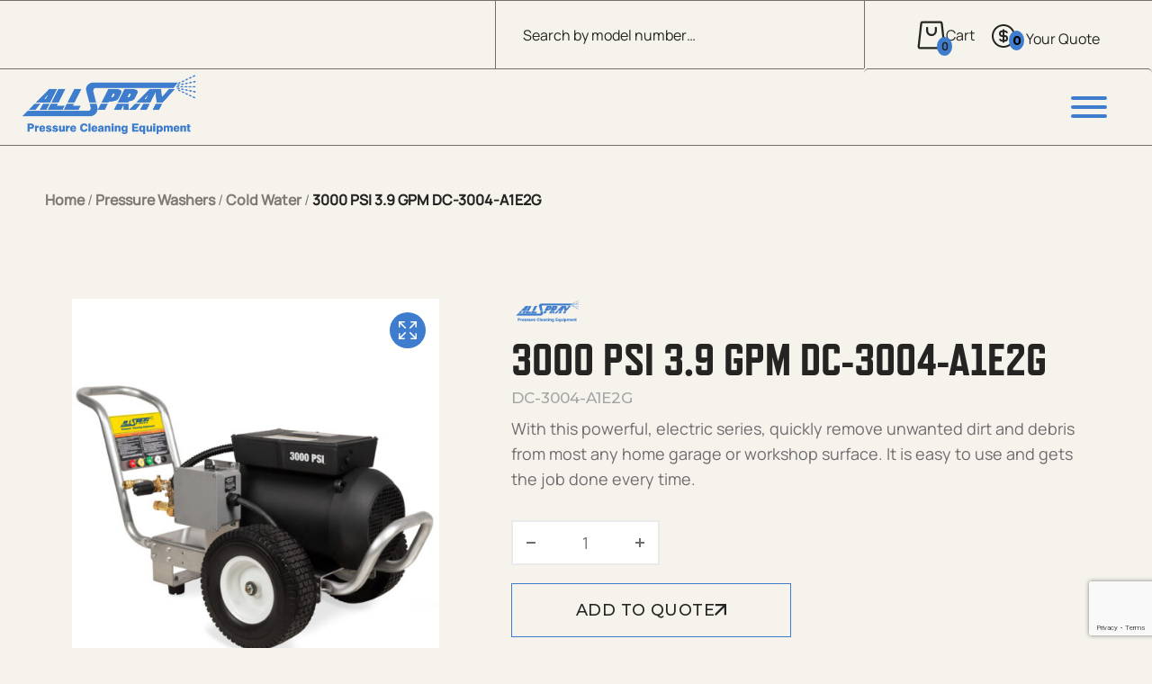

--- FILE ---
content_type: text/html; charset=UTF-8
request_url: https://all-spray.com/product/3000-psi-3-9-gpm-dc-3004-a1e2g/
body_size: 29721
content:
<!DOCTYPE html>
<html lang="en-US">
<head>
    <!-- Google Tag Manager -->
<script>(function(w,d,s,l,i){w[l]=w[l]||[];w[l].push({'gtm.start':
new Date().getTime(),event:'gtm.js'});var f=d.getElementsByTagName(s)[0],
j=d.createElement(s),dl=l!='dataLayer'?'&l='+l:'';j.async=true;j.src=
'https://www.googletagmanager.com/gtm.js?id='+i+dl;f.parentNode.insertBefore(j,f);
})(window,document,'script','dataLayer','GTM-NBKFJ6RR');</script>
<!-- End Google Tag Manager -->
    <meta name="viewport" content="width=device-width, initial-scale=1, shrink-to-fit=no">
    <meta charset="utf-8">
    <meta http-equiv="X-UA-Compatible" content="IE=edge">
<script type="text/javascript">
/* <![CDATA[ */
var gform;gform||(document.addEventListener("gform_main_scripts_loaded",function(){gform.scriptsLoaded=!0}),document.addEventListener("gform/theme/scripts_loaded",function(){gform.themeScriptsLoaded=!0}),window.addEventListener("DOMContentLoaded",function(){gform.domLoaded=!0}),gform={domLoaded:!1,scriptsLoaded:!1,themeScriptsLoaded:!1,isFormEditor:()=>"function"==typeof InitializeEditor,callIfLoaded:function(o){return!(!gform.domLoaded||!gform.scriptsLoaded||!gform.themeScriptsLoaded&&!gform.isFormEditor()||(gform.isFormEditor()&&console.warn("The use of gform.initializeOnLoaded() is deprecated in the form editor context and will be removed in Gravity Forms 3.1."),o(),0))},initializeOnLoaded:function(o){gform.callIfLoaded(o)||(document.addEventListener("gform_main_scripts_loaded",()=>{gform.scriptsLoaded=!0,gform.callIfLoaded(o)}),document.addEventListener("gform/theme/scripts_loaded",()=>{gform.themeScriptsLoaded=!0,gform.callIfLoaded(o)}),window.addEventListener("DOMContentLoaded",()=>{gform.domLoaded=!0,gform.callIfLoaded(o)}))},hooks:{action:{},filter:{}},addAction:function(o,r,e,t){gform.addHook("action",o,r,e,t)},addFilter:function(o,r,e,t){gform.addHook("filter",o,r,e,t)},doAction:function(o){gform.doHook("action",o,arguments)},applyFilters:function(o){return gform.doHook("filter",o,arguments)},removeAction:function(o,r){gform.removeHook("action",o,r)},removeFilter:function(o,r,e){gform.removeHook("filter",o,r,e)},addHook:function(o,r,e,t,n){null==gform.hooks[o][r]&&(gform.hooks[o][r]=[]);var d=gform.hooks[o][r];null==n&&(n=r+"_"+d.length),gform.hooks[o][r].push({tag:n,callable:e,priority:t=null==t?10:t})},doHook:function(r,o,e){var t;if(e=Array.prototype.slice.call(e,1),null!=gform.hooks[r][o]&&((o=gform.hooks[r][o]).sort(function(o,r){return o.priority-r.priority}),o.forEach(function(o){"function"!=typeof(t=o.callable)&&(t=window[t]),"action"==r?t.apply(null,e):e[0]=t.apply(null,e)})),"filter"==r)return e[0]},removeHook:function(o,r,t,n){var e;null!=gform.hooks[o][r]&&(e=(e=gform.hooks[o][r]).filter(function(o,r,e){return!!(null!=n&&n!=o.tag||null!=t&&t!=o.priority)}),gform.hooks[o][r]=e)}});
/* ]]> */
</script>

    <meta name="theme-color" content="#3E7DCD">
        <meta name='robots' content='index, follow, max-image-preview:large, max-snippet:-1, max-video-preview:-1' />
	<style>img:is([sizes="auto" i], [sizes^="auto," i]) { contain-intrinsic-size: 3000px 1500px }</style>
	
	<!-- This site is optimized with the Yoast SEO plugin v25.0 - https://yoast.com/wordpress/plugins/seo/ -->
	<title>3000 PSI 3.9 GPM DC-3004-A1E2G - DC-3004-A1E2G - All Spray</title>
	<meta name="description" content="With this powerful, electric series, quickly remove unwanted dirt and debris from most any home garage or workshop surface. It is easy to use and gets the job done every time." />
	<link rel="canonical" href="https://all-spray.com/product/3000-psi-3-9-gpm-dc-3004-a1e2g/" />
	<meta property="og:locale" content="en_US" />
	<meta property="og:type" content="article" />
	<meta property="og:title" content="3000 PSI 3.9 GPM DC-3004-A1E2G - DC-3004-A1E2G - All Spray" />
	<meta property="og:description" content="With this powerful, electric series, quickly remove unwanted dirt and debris from most any home garage or workshop surface. It is easy to use and gets the job done every time." />
	<meta property="og:url" content="https://all-spray.com/product/3000-psi-3-9-gpm-dc-3004-a1e2g/" />
	<meta property="og:site_name" content="All Spray" />
	<meta property="article:modified_time" content="2025-12-05T13:51:24+00:00" />
	<meta property="og:image" content="https://all-spray.com/wp-content/uploads/2024/03/DC-3004-A1E2G_All-Spray-scaled-3-8-1.jpg" />
	<meta property="og:image:width" content="2560" />
	<meta property="og:image:height" content="1978" />
	<meta property="og:image:type" content="image/jpeg" />
	<meta name="twitter:card" content="summary_large_image" />
	<meta name="twitter:label1" content="Est. reading time" />
	<meta name="twitter:data1" content="1 minute" />
	<script type="application/ld+json" class="yoast-schema-graph">{"@context":"https://schema.org","@graph":[{"@type":"WebPage","@id":"https://all-spray.com/product/3000-psi-3-9-gpm-dc-3004-a1e2g/","url":"https://all-spray.com/product/3000-psi-3-9-gpm-dc-3004-a1e2g/","name":"3000 PSI 3.9 GPM DC-3004-A1E2G - DC-3004-A1E2G - All Spray","isPartOf":{"@id":"https://all-spray.com/#website"},"primaryImageOfPage":{"@id":"https://all-spray.com/product/3000-psi-3-9-gpm-dc-3004-a1e2g/#primaryimage"},"image":{"@id":"https://all-spray.com/product/3000-psi-3-9-gpm-dc-3004-a1e2g/#primaryimage"},"thumbnailUrl":"https://all-spray.com/wp-content/uploads/2024/03/DC-3004-A1E2G_All-Spray-scaled-3-8-1.jpg","datePublished":"2024-03-19T17:24:56+00:00","dateModified":"2025-12-05T13:51:24+00:00","description":"With this powerful, electric series, quickly remove unwanted dirt and debris from most any home garage or workshop surface. It is easy to use and gets the job done every time.","breadcrumb":{"@id":"https://all-spray.com/product/3000-psi-3-9-gpm-dc-3004-a1e2g/#breadcrumb"},"inLanguage":"en-US","potentialAction":[{"@type":"ReadAction","target":["https://all-spray.com/product/3000-psi-3-9-gpm-dc-3004-a1e2g/"]}]},{"@type":"ImageObject","inLanguage":"en-US","@id":"https://all-spray.com/product/3000-psi-3-9-gpm-dc-3004-a1e2g/#primaryimage","url":"https://all-spray.com/wp-content/uploads/2024/03/DC-3004-A1E2G_All-Spray-scaled-3-8-1.jpg","contentUrl":"https://all-spray.com/wp-content/uploads/2024/03/DC-3004-A1E2G_All-Spray-scaled-3-8-1.jpg","width":2560,"height":1978},{"@type":"BreadcrumbList","@id":"https://all-spray.com/product/3000-psi-3-9-gpm-dc-3004-a1e2g/#breadcrumb","itemListElement":[{"@type":"ListItem","position":1,"name":"Home","item":"https://all-spray.com/"},{"@type":"ListItem","position":2,"name":"Shop","item":"https://all-spray.com/shop/"},{"@type":"ListItem","position":3,"name":"Pressure Washers","item":"https://all-spray.com/pressure-washers/"},{"@type":"ListItem","position":4,"name":"Cold Water","item":"https://all-spray.com/pressure-washers/cold-water-pressure-washers/"},{"@type":"ListItem","position":5,"name":"3000 PSI 3.9 GPM DC-3004-A1E2G"}]},{"@type":"WebSite","@id":"https://all-spray.com/#website","url":"https://all-spray.com/","name":"All Spray","description":"Just a taste of what industrial equipment can do for you.","potentialAction":[{"@type":"SearchAction","target":{"@type":"EntryPoint","urlTemplate":"https://all-spray.com/?s={search_term_string}"},"query-input":{"@type":"PropertyValueSpecification","valueRequired":true,"valueName":"search_term_string"}}],"inLanguage":"en-US"}]}</script>
	<!-- / Yoast SEO plugin. -->


<link rel='dns-prefetch' href='//www.google.com' />
<link rel='dns-prefetch' href='//maxcdn.bootstrapcdn.com' />
<link rel="alternate" type="application/rss+xml" title="All Spray &raquo; Feed" href="https://all-spray.com/feed/" />
<link rel="alternate" type="application/rss+xml" title="All Spray &raquo; Comments Feed" href="https://all-spray.com/comments/feed/" />
<link rel="preconnect" href="https://use.typekit.net" crossorigin /> 
            <link rel="preload" as="style" href="https://use.typekit.net/jjj8oxu.css" />  
            <link rel="stylesheet" href="https://use.typekit.net/jjj8oxu.css" media="print" onload="this.media='all'" /> 
            <noscript><link rel="stylesheet" href="https://use.typekit.net/jjj8oxu.css" /></noscript><link rel="preconnect" href="https://fonts.googleapis.com">
            <link rel="preconnect" href="https://fonts.google.com" crossorigin />
            <link rel="preload" as="style" href="https://fonts.googleapis.com/css2?family=Montserrat:ital,wght@0,100..900;1,100..900&display=swap" /> 
            <link rel="stylesheet" href="https://fonts.googleapis.com/css2?family=Montserrat:ital,wght@0,100..900;1,100..900&display=swap" media="print" onload="this.media='all'" />
            <noscript><link rel="stylesheet" href="https://fonts.googleapis.com/css2?family=Montserrat:ital,wght@0,100..900;1,100..900&display=swap" /></noscript><link rel='stylesheet' id='wp-block-library-css' href='https://all-spray.com/wp-includes/css/dist/block-library/style.min.css?ver=6.8' type='text/css' media='all' />
<style id='global-styles-inline-css' type='text/css'>
:root{--wp--preset--aspect-ratio--square: 1;--wp--preset--aspect-ratio--4-3: 4/3;--wp--preset--aspect-ratio--3-4: 3/4;--wp--preset--aspect-ratio--3-2: 3/2;--wp--preset--aspect-ratio--2-3: 2/3;--wp--preset--aspect-ratio--16-9: 16/9;--wp--preset--aspect-ratio--9-16: 9/16;--wp--preset--color--black: #000000;--wp--preset--color--cyan-bluish-gray: #abb8c3;--wp--preset--color--white: #ffffff;--wp--preset--color--pale-pink: #f78da7;--wp--preset--color--vivid-red: #cf2e2e;--wp--preset--color--luminous-vivid-orange: #ff6900;--wp--preset--color--luminous-vivid-amber: #fcb900;--wp--preset--color--light-green-cyan: #7bdcb5;--wp--preset--color--vivid-green-cyan: #00d084;--wp--preset--color--pale-cyan-blue: #8ed1fc;--wp--preset--color--vivid-cyan-blue: #0693e3;--wp--preset--color--vivid-purple: #9b51e0;--wp--preset--color--primary: #3E7DCD;--wp--preset--color--secondary: #bada55;--wp--preset--color--white-lt: #f9f5eb;--wp--preset--color--gray-lighter: #A5A5A5;--wp--preset--color--gray-lt: #F5F3EC;--wp--preset--color--gray-md: #B8B6B0;--wp--preset--color--gray-dk: #252422;--wp--preset--color--gray-extra: #414042;--wp--preset--color--card-dk: #403D3A;--wp--preset--color--background-lt: #F5F3EC;--wp--preset--color--font-md: #706B6E;--wp--preset--color--border-color: #D1CCC0;--wp--preset--color--header-border: #736F6A;--wp--preset--color--breadcrumb: #807C75;--wp--preset--gradient--vivid-cyan-blue-to-vivid-purple: linear-gradient(135deg,rgba(6,147,227,1) 0%,rgb(155,81,224) 100%);--wp--preset--gradient--light-green-cyan-to-vivid-green-cyan: linear-gradient(135deg,rgb(122,220,180) 0%,rgb(0,208,130) 100%);--wp--preset--gradient--luminous-vivid-amber-to-luminous-vivid-orange: linear-gradient(135deg,rgba(252,185,0,1) 0%,rgba(255,105,0,1) 100%);--wp--preset--gradient--luminous-vivid-orange-to-vivid-red: linear-gradient(135deg,rgba(255,105,0,1) 0%,rgb(207,46,46) 100%);--wp--preset--gradient--very-light-gray-to-cyan-bluish-gray: linear-gradient(135deg,rgb(238,238,238) 0%,rgb(169,184,195) 100%);--wp--preset--gradient--cool-to-warm-spectrum: linear-gradient(135deg,rgb(74,234,220) 0%,rgb(151,120,209) 20%,rgb(207,42,186) 40%,rgb(238,44,130) 60%,rgb(251,105,98) 80%,rgb(254,248,76) 100%);--wp--preset--gradient--blush-light-purple: linear-gradient(135deg,rgb(255,206,236) 0%,rgb(152,150,240) 100%);--wp--preset--gradient--blush-bordeaux: linear-gradient(135deg,rgb(254,205,165) 0%,rgb(254,45,45) 50%,rgb(107,0,62) 100%);--wp--preset--gradient--luminous-dusk: linear-gradient(135deg,rgb(255,203,112) 0%,rgb(199,81,192) 50%,rgb(65,88,208) 100%);--wp--preset--gradient--pale-ocean: linear-gradient(135deg,rgb(255,245,203) 0%,rgb(182,227,212) 50%,rgb(51,167,181) 100%);--wp--preset--gradient--electric-grass: linear-gradient(135deg,rgb(202,248,128) 0%,rgb(113,206,126) 100%);--wp--preset--gradient--midnight: linear-gradient(135deg,rgb(2,3,129) 0%,rgb(40,116,252) 100%);--wp--preset--font-size--small: 13px;--wp--preset--font-size--medium: 20px;--wp--preset--font-size--large: 36px;--wp--preset--font-size--x-large: 42px;--wp--preset--font-size--115: clamp(80px, 5rem + ((1vw - 3.2px) * 2.5), 115px);--wp--preset--font-size--90: clamp(60px, 3.75rem + ((1vw - 3.2px) * 2.143), 90px);--wp--preset--font-size--80: clamp(60px, 3.75rem + ((1vw - 3.2px) * 1.429), 80px);--wp--preset--font-size--60: clamp(40px, 2.5rem + ((1vw - 3.2px) * 1.429), 60px);--wp--preset--font-size--40: clamp(30px, 1.875rem + ((1vw - 3.2px) * 0.714), 40px);--wp--preset--font-size--30: clamp(25px, 1.563rem + ((1vw - 3.2px) * 0.357), 30px);--wp--preset--font-size--28: clamp(25px, 1.563rem + ((1vw - 3.2px) * 0.214), 28px);--wp--preset--font-size--25: clamp(20px, 1.25rem + ((1vw - 3.2px) * 0.357), 25px);--wp--preset--font-size--18: 18px;--wp--preset--font-size--16: 16px;--wp--preset--font-size--14: 14px;--wp--preset--font-family--open-sans: Open Sans, sans-serif;--wp--preset--font-family--balto: balto, sans-serif;--wp--preset--font-family--manrope: Manrope, sans-serif;--wp--preset--spacing--20: 0.44rem;--wp--preset--spacing--30: 0.67rem;--wp--preset--spacing--40: 1rem;--wp--preset--spacing--50: 1.5rem;--wp--preset--spacing--60: 2.25rem;--wp--preset--spacing--70: 3.38rem;--wp--preset--spacing--80: 5.06rem;--wp--preset--shadow--natural: 6px 6px 9px rgba(0, 0, 0, 0.2);--wp--preset--shadow--deep: 12px 12px 50px rgba(0, 0, 0, 0.4);--wp--preset--shadow--sharp: 6px 6px 0px rgba(0, 0, 0, 0.2);--wp--preset--shadow--outlined: 6px 6px 0px -3px rgba(255, 255, 255, 1), 6px 6px rgba(0, 0, 0, 1);--wp--preset--shadow--crisp: 6px 6px 0px rgba(0, 0, 0, 1);}:root { --wp--style--global--content-size: 1300px;--wp--style--global--wide-size: 1720px; }:where(body) { margin: 0; }.wp-site-blocks > .alignleft { float: left; margin-right: 2em; }.wp-site-blocks > .alignright { float: right; margin-left: 2em; }.wp-site-blocks > .aligncenter { justify-content: center; margin-left: auto; margin-right: auto; }:where(.is-layout-flex){gap: 0.5em;}:where(.is-layout-grid){gap: 0.5em;}.is-layout-flow > .alignleft{float: left;margin-inline-start: 0;margin-inline-end: 2em;}.is-layout-flow > .alignright{float: right;margin-inline-start: 2em;margin-inline-end: 0;}.is-layout-flow > .aligncenter{margin-left: auto !important;margin-right: auto !important;}.is-layout-constrained > .alignleft{float: left;margin-inline-start: 0;margin-inline-end: 2em;}.is-layout-constrained > .alignright{float: right;margin-inline-start: 2em;margin-inline-end: 0;}.is-layout-constrained > .aligncenter{margin-left: auto !important;margin-right: auto !important;}.is-layout-constrained > :where(:not(.alignleft):not(.alignright):not(.alignfull)){max-width: var(--wp--style--global--content-size);margin-left: auto !important;margin-right: auto !important;}.is-layout-constrained > .alignwide{max-width: var(--wp--style--global--wide-size);}body .is-layout-flex{display: flex;}.is-layout-flex{flex-wrap: wrap;align-items: center;}.is-layout-flex > :is(*, div){margin: 0;}body .is-layout-grid{display: grid;}.is-layout-grid > :is(*, div){margin: 0;}body{padding-top: 0px;padding-right: 0px;padding-bottom: 0px;padding-left: 0px;}a:where(:not(.wp-element-button)){text-decoration: underline;}:root :where(.wp-element-button, .wp-block-button__link){background-color: #32373c;border-width: 0;color: #fff;font-family: inherit;font-size: inherit;line-height: inherit;padding: calc(0.667em + 2px) calc(1.333em + 2px);text-decoration: none;}.has-black-color{color: var(--wp--preset--color--black) !important;}.has-cyan-bluish-gray-color{color: var(--wp--preset--color--cyan-bluish-gray) !important;}.has-white-color{color: var(--wp--preset--color--white) !important;}.has-pale-pink-color{color: var(--wp--preset--color--pale-pink) !important;}.has-vivid-red-color{color: var(--wp--preset--color--vivid-red) !important;}.has-luminous-vivid-orange-color{color: var(--wp--preset--color--luminous-vivid-orange) !important;}.has-luminous-vivid-amber-color{color: var(--wp--preset--color--luminous-vivid-amber) !important;}.has-light-green-cyan-color{color: var(--wp--preset--color--light-green-cyan) !important;}.has-vivid-green-cyan-color{color: var(--wp--preset--color--vivid-green-cyan) !important;}.has-pale-cyan-blue-color{color: var(--wp--preset--color--pale-cyan-blue) !important;}.has-vivid-cyan-blue-color{color: var(--wp--preset--color--vivid-cyan-blue) !important;}.has-vivid-purple-color{color: var(--wp--preset--color--vivid-purple) !important;}.has-primary-color{color: var(--wp--preset--color--primary) !important;}.has-secondary-color{color: var(--wp--preset--color--secondary) !important;}.has-white-lt-color{color: var(--wp--preset--color--white-lt) !important;}.has-gray-lighter-color{color: var(--wp--preset--color--gray-lighter) !important;}.has-gray-lt-color{color: var(--wp--preset--color--gray-lt) !important;}.has-gray-md-color{color: var(--wp--preset--color--gray-md) !important;}.has-gray-dk-color{color: var(--wp--preset--color--gray-dk) !important;}.has-gray-extra-color{color: var(--wp--preset--color--gray-extra) !important;}.has-card-dk-color{color: var(--wp--preset--color--card-dk) !important;}.has-background-lt-color{color: var(--wp--preset--color--background-lt) !important;}.has-font-md-color{color: var(--wp--preset--color--font-md) !important;}.has-border-color-color{color: var(--wp--preset--color--border-color) !important;}.has-header-border-color{color: var(--wp--preset--color--header-border) !important;}.has-breadcrumb-color{color: var(--wp--preset--color--breadcrumb) !important;}.has-black-background-color{background-color: var(--wp--preset--color--black) !important;}.has-cyan-bluish-gray-background-color{background-color: var(--wp--preset--color--cyan-bluish-gray) !important;}.has-white-background-color{background-color: var(--wp--preset--color--white) !important;}.has-pale-pink-background-color{background-color: var(--wp--preset--color--pale-pink) !important;}.has-vivid-red-background-color{background-color: var(--wp--preset--color--vivid-red) !important;}.has-luminous-vivid-orange-background-color{background-color: var(--wp--preset--color--luminous-vivid-orange) !important;}.has-luminous-vivid-amber-background-color{background-color: var(--wp--preset--color--luminous-vivid-amber) !important;}.has-light-green-cyan-background-color{background-color: var(--wp--preset--color--light-green-cyan) !important;}.has-vivid-green-cyan-background-color{background-color: var(--wp--preset--color--vivid-green-cyan) !important;}.has-pale-cyan-blue-background-color{background-color: var(--wp--preset--color--pale-cyan-blue) !important;}.has-vivid-cyan-blue-background-color{background-color: var(--wp--preset--color--vivid-cyan-blue) !important;}.has-vivid-purple-background-color{background-color: var(--wp--preset--color--vivid-purple) !important;}.has-primary-background-color{background-color: var(--wp--preset--color--primary) !important;}.has-secondary-background-color{background-color: var(--wp--preset--color--secondary) !important;}.has-white-lt-background-color{background-color: var(--wp--preset--color--white-lt) !important;}.has-gray-lighter-background-color{background-color: var(--wp--preset--color--gray-lighter) !important;}.has-gray-lt-background-color{background-color: var(--wp--preset--color--gray-lt) !important;}.has-gray-md-background-color{background-color: var(--wp--preset--color--gray-md) !important;}.has-gray-dk-background-color{background-color: var(--wp--preset--color--gray-dk) !important;}.has-gray-extra-background-color{background-color: var(--wp--preset--color--gray-extra) !important;}.has-card-dk-background-color{background-color: var(--wp--preset--color--card-dk) !important;}.has-background-lt-background-color{background-color: var(--wp--preset--color--background-lt) !important;}.has-font-md-background-color{background-color: var(--wp--preset--color--font-md) !important;}.has-border-color-background-color{background-color: var(--wp--preset--color--border-color) !important;}.has-header-border-background-color{background-color: var(--wp--preset--color--header-border) !important;}.has-breadcrumb-background-color{background-color: var(--wp--preset--color--breadcrumb) !important;}.has-black-border-color{border-color: var(--wp--preset--color--black) !important;}.has-cyan-bluish-gray-border-color{border-color: var(--wp--preset--color--cyan-bluish-gray) !important;}.has-white-border-color{border-color: var(--wp--preset--color--white) !important;}.has-pale-pink-border-color{border-color: var(--wp--preset--color--pale-pink) !important;}.has-vivid-red-border-color{border-color: var(--wp--preset--color--vivid-red) !important;}.has-luminous-vivid-orange-border-color{border-color: var(--wp--preset--color--luminous-vivid-orange) !important;}.has-luminous-vivid-amber-border-color{border-color: var(--wp--preset--color--luminous-vivid-amber) !important;}.has-light-green-cyan-border-color{border-color: var(--wp--preset--color--light-green-cyan) !important;}.has-vivid-green-cyan-border-color{border-color: var(--wp--preset--color--vivid-green-cyan) !important;}.has-pale-cyan-blue-border-color{border-color: var(--wp--preset--color--pale-cyan-blue) !important;}.has-vivid-cyan-blue-border-color{border-color: var(--wp--preset--color--vivid-cyan-blue) !important;}.has-vivid-purple-border-color{border-color: var(--wp--preset--color--vivid-purple) !important;}.has-primary-border-color{border-color: var(--wp--preset--color--primary) !important;}.has-secondary-border-color{border-color: var(--wp--preset--color--secondary) !important;}.has-white-lt-border-color{border-color: var(--wp--preset--color--white-lt) !important;}.has-gray-lighter-border-color{border-color: var(--wp--preset--color--gray-lighter) !important;}.has-gray-lt-border-color{border-color: var(--wp--preset--color--gray-lt) !important;}.has-gray-md-border-color{border-color: var(--wp--preset--color--gray-md) !important;}.has-gray-dk-border-color{border-color: var(--wp--preset--color--gray-dk) !important;}.has-gray-extra-border-color{border-color: var(--wp--preset--color--gray-extra) !important;}.has-card-dk-border-color{border-color: var(--wp--preset--color--card-dk) !important;}.has-background-lt-border-color{border-color: var(--wp--preset--color--background-lt) !important;}.has-font-md-border-color{border-color: var(--wp--preset--color--font-md) !important;}.has-border-color-border-color{border-color: var(--wp--preset--color--border-color) !important;}.has-header-border-border-color{border-color: var(--wp--preset--color--header-border) !important;}.has-breadcrumb-border-color{border-color: var(--wp--preset--color--breadcrumb) !important;}.has-vivid-cyan-blue-to-vivid-purple-gradient-background{background: var(--wp--preset--gradient--vivid-cyan-blue-to-vivid-purple) !important;}.has-light-green-cyan-to-vivid-green-cyan-gradient-background{background: var(--wp--preset--gradient--light-green-cyan-to-vivid-green-cyan) !important;}.has-luminous-vivid-amber-to-luminous-vivid-orange-gradient-background{background: var(--wp--preset--gradient--luminous-vivid-amber-to-luminous-vivid-orange) !important;}.has-luminous-vivid-orange-to-vivid-red-gradient-background{background: var(--wp--preset--gradient--luminous-vivid-orange-to-vivid-red) !important;}.has-very-light-gray-to-cyan-bluish-gray-gradient-background{background: var(--wp--preset--gradient--very-light-gray-to-cyan-bluish-gray) !important;}.has-cool-to-warm-spectrum-gradient-background{background: var(--wp--preset--gradient--cool-to-warm-spectrum) !important;}.has-blush-light-purple-gradient-background{background: var(--wp--preset--gradient--blush-light-purple) !important;}.has-blush-bordeaux-gradient-background{background: var(--wp--preset--gradient--blush-bordeaux) !important;}.has-luminous-dusk-gradient-background{background: var(--wp--preset--gradient--luminous-dusk) !important;}.has-pale-ocean-gradient-background{background: var(--wp--preset--gradient--pale-ocean) !important;}.has-electric-grass-gradient-background{background: var(--wp--preset--gradient--electric-grass) !important;}.has-midnight-gradient-background{background: var(--wp--preset--gradient--midnight) !important;}.has-small-font-size{font-size: var(--wp--preset--font-size--small) !important;}.has-medium-font-size{font-size: var(--wp--preset--font-size--medium) !important;}.has-large-font-size{font-size: var(--wp--preset--font-size--large) !important;}.has-x-large-font-size{font-size: var(--wp--preset--font-size--x-large) !important;}.has-115-font-size{font-size: var(--wp--preset--font-size--115) !important;}.has-90-font-size{font-size: var(--wp--preset--font-size--90) !important;}.has-80-font-size{font-size: var(--wp--preset--font-size--80) !important;}.has-60-font-size{font-size: var(--wp--preset--font-size--60) !important;}.has-40-font-size{font-size: var(--wp--preset--font-size--40) !important;}.has-30-font-size{font-size: var(--wp--preset--font-size--30) !important;}.has-28-font-size{font-size: var(--wp--preset--font-size--28) !important;}.has-25-font-size{font-size: var(--wp--preset--font-size--25) !important;}.has-18-font-size{font-size: var(--wp--preset--font-size--18) !important;}.has-16-font-size{font-size: var(--wp--preset--font-size--16) !important;}.has-14-font-size{font-size: var(--wp--preset--font-size--14) !important;}.has-open-sans-font-family{font-family: var(--wp--preset--font-family--open-sans) !important;}.has-balto-font-family{font-family: var(--wp--preset--font-family--balto) !important;}.has-manrope-font-family{font-family: var(--wp--preset--font-family--manrope) !important;}
:where(.wp-block-post-template.is-layout-flex){gap: 1.25em;}:where(.wp-block-post-template.is-layout-grid){gap: 1.25em;}
:where(.wp-block-columns.is-layout-flex){gap: 2em;}:where(.wp-block-columns.is-layout-grid){gap: 2em;}
:root :where(.wp-block-pullquote){font-size: 1.5em;line-height: 1.6;}
</style>
<link rel='stylesheet' id='afrfq-front-css' href='https://all-spray.com/wp-content/plugins/woocommerce-request-a-quote/assets/css/afrfq_front.css?ver=1.1' type='text/css' media='all' />
<link rel='stylesheet' id='afrfq-font-awesom-css' href='https://maxcdn.bootstrapcdn.com/font-awesome/4.5.0/css/font-awesome.css?ver=4.5.0' type='text/css' media='all' />
<link rel='stylesheet' id='select2-front-css' href='https://all-spray.com/wp-content/plugins/woocommerce-request-a-quote//assets/css/select2.css?ver=1.0' type='text/css' media='all' />
<link rel='stylesheet' id='dashicons-css' href='https://all-spray.com/wp-includes/css/dashicons.min.css?ver=6.8' type='text/css' media='all' />
<link rel='stylesheet' id='photoswipe-css' href='https://all-spray.com/wp-content/plugins/woocommerce/assets/css/photoswipe/photoswipe.min.css?ver=9.8.2' type='text/css' media='all' />
<link rel='stylesheet' id='photoswipe-default-skin-css' href='https://all-spray.com/wp-content/plugins/woocommerce/assets/css/photoswipe/default-skin/default-skin.min.css?ver=9.8.2' type='text/css' media='all' />
<link rel='stylesheet' id='woocommerce-layout-css' href='https://all-spray.com/wp-content/plugins/woocommerce/assets/css/woocommerce-layout.css?ver=9.8.2' type='text/css' media='all' />
<link rel='stylesheet' id='woocommerce-smallscreen-css' href='https://all-spray.com/wp-content/plugins/woocommerce/assets/css/woocommerce-smallscreen.css?ver=9.8.2' type='text/css' media='only screen and (max-width: 768px)' />
<link rel='stylesheet' id='woocommerce-general-css' href='https://all-spray.com/wp-content/plugins/woocommerce/assets/css/woocommerce.css?ver=9.8.2' type='text/css' media='all' />
<style id='woocommerce-inline-inline-css' type='text/css'>
.woocommerce form .form-row .required { visibility: visible; }
</style>
<link rel='stylesheet' id='brands-styles-css' href='https://all-spray.com/wp-content/plugins/woocommerce/assets/css/brands.css?ver=9.8.2' type='text/css' media='all' />
<link rel='stylesheet' id='dgwt-wcas-style-css' href='https://all-spray.com/wp-content/plugins/ajax-search-for-woocommerce-premium/assets/css/style.min.css?ver=1.30.1' type='text/css' media='all' />
<link rel='stylesheet' id='theme-css' href='https://all-spray.com/wp-content/themes/metro-theme/assets/css/style.min.css?ver=1765378422' type='text/css' media='all' />
<script type="text/javascript" src="https://all-spray.com/wp-includes/js/jquery/jquery.min.js?ver=3.7.1" id="jquery-core-js"></script>
<script type="text/javascript" src="https://all-spray.com/wp-includes/js/dist/hooks.min.js?ver=4d63a3d491d11ffd8ac6" id="wp-hooks-js"></script>
<script type="text/javascript" src="https://all-spray.com/wp-content/plugins/stop-user-enumeration/frontend/js/frontend.js?ver=1.7" id="stop-user-enumeration-js" defer="defer" data-wp-strategy="defer"></script>
<script type="text/javascript" src="https://all-spray.com/wp-content/plugins/woocommerce/assets/js/flexslider/jquery.flexslider.min.js?ver=2.7.2-wc.9.8.2" id="flexslider-js" defer="defer" data-wp-strategy="defer"></script>
<script type="text/javascript" src="https://all-spray.com/wp-content/plugins/woocommerce/assets/js/photoswipe/photoswipe.min.js?ver=4.1.1-wc.9.8.2" id="photoswipe-js" defer="defer" data-wp-strategy="defer"></script>
<script type="text/javascript" src="https://all-spray.com/wp-content/plugins/woocommerce/assets/js/photoswipe/photoswipe-ui-default.min.js?ver=4.1.1-wc.9.8.2" id="photoswipe-ui-default-js" defer="defer" data-wp-strategy="defer"></script>
<script type="text/javascript" id="wc-single-product-js-extra">
/* <![CDATA[ */
var wc_single_product_params = {"i18n_required_rating_text":"Please select a rating","i18n_rating_options":["1 of 5 stars","2 of 5 stars","3 of 5 stars","4 of 5 stars","5 of 5 stars"],"i18n_product_gallery_trigger_text":"View full-screen image gallery","review_rating_required":"yes","flexslider":{"rtl":false,"animation":"slide","smoothHeight":true,"directionNav":false,"controlNav":"thumbnails","slideshow":false,"animationSpeed":500,"animationLoop":false,"allowOneSlide":false},"zoom_enabled":"","zoom_options":[],"photoswipe_enabled":"1","photoswipe_options":{"shareEl":false,"closeOnScroll":false,"history":false,"hideAnimationDuration":0,"showAnimationDuration":0},"flexslider_enabled":"1"};
/* ]]> */
</script>
<script type="text/javascript" src="https://all-spray.com/wp-content/plugins/woocommerce/assets/js/frontend/single-product.min.js?ver=9.8.2" id="wc-single-product-js" defer="defer" data-wp-strategy="defer"></script>
<script type="text/javascript" src="https://all-spray.com/wp-content/plugins/woocommerce/assets/js/jquery-blockui/jquery.blockUI.min.js?ver=2.7.0-wc.9.8.2" id="jquery-blockui-js" defer="defer" data-wp-strategy="defer"></script>
<script type="text/javascript" src="https://all-spray.com/wp-content/plugins/woocommerce/assets/js/js-cookie/js.cookie.min.js?ver=2.1.4-wc.9.8.2" id="js-cookie-js" defer="defer" data-wp-strategy="defer"></script>
<script type="text/javascript" id="woocommerce-js-extra">
/* <![CDATA[ */
var woocommerce_params = {"ajax_url":"\/wp-admin\/admin-ajax.php","wc_ajax_url":"\/?wc-ajax=%%endpoint%%","i18n_password_show":"Show password","i18n_password_hide":"Hide password"};
/* ]]> */
</script>
<script type="text/javascript" src="https://all-spray.com/wp-content/plugins/woocommerce/assets/js/frontend/woocommerce.min.js?ver=9.8.2" id="woocommerce-js" defer="defer" data-wp-strategy="defer"></script>
<script type="text/javascript" id="wc-cart-fragments-js-extra">
/* <![CDATA[ */
var wc_cart_fragments_params = {"ajax_url":"\/wp-admin\/admin-ajax.php","wc_ajax_url":"\/?wc-ajax=%%endpoint%%","cart_hash_key":"wc_cart_hash_467bb06bd8bf63484124537bf06dc88c","fragment_name":"wc_fragments_467bb06bd8bf63484124537bf06dc88c","request_timeout":"5000"};
/* ]]> */
</script>
<script type="text/javascript" src="https://all-spray.com/wp-content/plugins/woocommerce/assets/js/frontend/cart-fragments.min.js?ver=9.8.2" id="wc-cart-fragments-js" defer="defer" data-wp-strategy="defer"></script>
<script type="text/javascript" id="wpm-js-extra">
/* <![CDATA[ */
var wpm = {"ajax_url":"https:\/\/all-spray.com\/wp-admin\/admin-ajax.php","root":"https:\/\/all-spray.com\/wp-json\/","nonce_wp_rest":"c301e9fadb","nonce_ajax":"128b1e63ba"};
/* ]]> */
</script>
<script type="text/javascript" src="https://all-spray.com/wp-content/plugins/woocommerce-google-adwords-conversion-tracking-tag/js/public/wpm-public.p1.min.js?ver=1.47.0" id="wpm-js"></script>
<link rel="https://api.w.org/" href="https://all-spray.com/wp-json/" /><link rel="alternate" title="JSON" type="application/json" href="https://all-spray.com/wp-json/wp/v2/product/12393" /><link rel='shortlink' href='https://all-spray.com/?p=12393' />
<link rel="alternate" title="oEmbed (JSON)" type="application/json+oembed" href="https://all-spray.com/wp-json/oembed/1.0/embed?url=https%3A%2F%2Fall-spray.com%2Fproduct%2F3000-psi-3-9-gpm-dc-3004-a1e2g%2F" />
<link rel="alternate" title="oEmbed (XML)" type="text/xml+oembed" href="https://all-spray.com/wp-json/oembed/1.0/embed?url=https%3A%2F%2Fall-spray.com%2Fproduct%2F3000-psi-3-9-gpm-dc-3004-a1e2g%2F&#038;format=xml" />
			<style type="text/css">
						</style>
					<style>
			.dgwt-wcas-ico-magnifier,.dgwt-wcas-ico-magnifier-handler{max-width:20px}.dgwt-wcas-search-wrapp{max-width:600px}		</style>
			<noscript><style>.woocommerce-product-gallery{ opacity: 1 !important; }</style></noscript>
	
<!-- START Pixel Manager for WooCommerce -->

		<script>

			window.wpmDataLayer = window.wpmDataLayer || {};
			window.wpmDataLayer = Object.assign(window.wpmDataLayer, {"cart":{},"cart_item_keys":{},"version":{"number":"1.47.0","pro":false,"eligible_for_updates":false,"distro":"fms","beta":false,"show":true},"pixels":{"google":{"linker":{"settings":null},"user_id":false,"analytics":{"ga4":{"measurement_id":"G-QV85M8E73J","parameters":{},"mp_active":false,"debug_mode":false,"page_load_time_tracking":false},"id_type":"post_id"},"tracking_id":"G-QV85M8E73J","tcf_support":false,"consent_mode":{"is_active":true,"wait_for_update":500,"ads_data_redaction":false,"url_passthrough":true}}},"shop":{"list_name":"Product | 3000 PSI 3.9 GPM DC-3004-A1E2G","list_id":"product_3000-psi-3-9-gpm-dc-3004-a1e2g","page_type":"product","product_type":"simple","currency":"USD","selectors":{"addToCart":[],"beginCheckout":[]},"order_duplication_prevention":true,"view_item_list_trigger":{"test_mode":false,"background_color":"green","opacity":0.5,"repeat":true,"timeout":1000,"threshold":0.8},"variations_output":true,"session_active":true},"page":{"id":12393,"title":"3000 PSI 3.9 GPM DC-3004-A1E2G","type":"product","categories":[],"parent":{"id":0,"title":"3000 PSI 3.9 GPM DC-3004-A1E2G","type":"product","categories":[]}},"general":{"user_logged_in":false,"scroll_tracking_thresholds":[],"page_id":12393,"exclude_domains":[],"server_2_server":{"active":false,"ip_exclude_list":[]},"consent_management":{"explicit_consent":false},"lazy_load_pmw":false}});

		</script>

		
<!-- END Pixel Manager for WooCommerce -->
			<meta name="pm-dataLayer-meta" content="12393" class="wpmProductId"
				  data-id="12393">
					<script>
			(window.wpmDataLayer = window.wpmDataLayer || {}).products             = window.wpmDataLayer.products || {};
			window.wpmDataLayer.products[12393] = {"id":"12393","sku":"DC-3004-A1E2G","price":5251.88,"brand":"All Spray","quantity":1,"dyn_r_ids":{"post_id":"12393","sku":"DC-3004-A1E2G","gpf":"woocommerce_gpf_12393","gla":"gla_12393"},"is_variable":false,"type":"simple","name":"3000 PSI 3.9 GPM DC-3004-A1E2G","category":["Cold Water"],"is_variation":false};
					</script>
		<link rel="icon" href="https://all-spray.com/wp-content/uploads/2024/04/cropped-all-spray-square-32x32.png" sizes="32x32" />
<link rel="icon" href="https://all-spray.com/wp-content/uploads/2024/04/cropped-all-spray-square-192x192.png" sizes="192x192" />
<link rel="apple-touch-icon" href="https://all-spray.com/wp-content/uploads/2024/04/cropped-all-spray-square-180x180.png" />
<meta name="msapplication-TileImage" content="https://all-spray.com/wp-content/uploads/2024/04/cropped-all-spray-square-270x270.png" />
		<style type="text/css" id="wp-custom-css">
			.dgwt-wcas-si img{
	max-height: 42px;
	object-fit: contain;
	min-width: 38px;
}
.site-header-wrap .site-header .container .nav-wrapper .site-header__nav .site-header__menu .menu-item .sub-menu .menu-item a .list-item-icon img{
	width: 130px;
	height: auto;
}
.page-id-13174 .wp-block-button.is-style-outline{
	border: none;
}
.page-id-13174 .wp-block-button.is-style-outline .clonedButton{
	border-radius: 5px!important;
	border-color: black;
}
.page-id-13174 .wp-block-media-text__media:before{
	padding-top: 100%;
}
.page-id-13174 .wp-block-media-text__media>img{
		object-fit: contain;
	}
@media(max-width: 1199px){
	.page-id-13174 .section--standard.bg--overlay .wp-block-button{
		border: none;
	}
	.page-id-13174 .section--standard.bg--overlay .wp-block-button__link{
		border: 2px solid #3E7DCD;
		transition: all .5s ease-in-out;
	}
	.page-id-13174 .is-style-outline .wp-block-button__link.has-text-color:hover{
		color: white!important;
		transition: all .3s ease-in-out;
	}
	.page-id-13174 .is-style-outline .wp-block-button__link.has-text-color{
		transition: all .3s ease-in-out;
	}
	.page-id-13174 .section--standard.bg--overlay .wp-block-button__link:hover{
		background-color: #3E7DCD;
		color: white!important;
		transition: all .5s ease-in-out
	}
}
@media(max-width: 899px){
	.page-id-13174 .wp-block-media-text{
		display: grid;
		grid-column-gap: 15px;
	}
}
.page-id-13174 .section--standard.has-primary-background-color, .page-id-13174 .section--standard.bg--overlay{
	padding-top: calc(3em + 2vw)!important
}
@media(min-width: 1200px){
	.single-product #main div.product .product-info{
		grid-template-areas: "images content" "text content"
	}
	.single-product #main div.product .product-info .product-gallery-container{
		grid-area: images;
	}
	.single-product #main div.product .product-info .summary{
		grid-area: content
	}
}
.sr-only{
	display: none;
}
@media(min-width: 1300px){
	.site-header__menu .nav-our-products .sub-menu{
		max-width: 1120px;
	}
}

.term-338 div.category-intro-container_left, .term-392 div.category-intro-container_left, .term-341 div.category-intro-container_left {
  padding-top: 0px !important;
}

.term-338 section.section.section--intro, .term-341 section.section.section--intro, .term-392 section.section.section--intro {
  padding-bottom: 50px;
  padding-top: 0px;
}

.margin-top-none {
	margin-top: 0px;
}

.wp-block-columns .gapless
{
  gap: 0px;
}

img.wp-image-14555 {
  display: none
}

#input_2_5_4 {
  border-bottom: 2px solid #d1ccc0;
  padding-left: 0px;
}

.dgwt-wcas-style-pirx .dgwt-wcas-sf-wrapp {
	background: transparent !important;
}

.dgwt-wcas-search-input {
	border: 2px solid #3e7dcd !important;
}
.term-487 .woocommerce-result-count,.term-533 .woocommerce-result-count,.term-493 .woocommerce-result-count,.term-538 .woocommerce-result-count,.term-489 .woocommerce-result-count,.term-490 .woocommerce-result-count,.term-494 .woocommerce-result-count,.term-502 .woocommerce-result-count,.term-498 .woocommerce-result-count,.term-511 .woocommerce-result-count,.term-359 .woocommerce-result-count,.term-341 .woocommerce-result-count,.term-338 .woocommerce-result-count{
	display: none;
}
.add-pagination .product-filters .fix-bottom-pagination{
	position: relative;
	z-index: 0;
}
.add-pagination .products-filters .fix-bottom-pagination{
	flex-direction: row;
	justify-content: flex-end;
}
.add-pagination .products-filters{
	grid-template-columns: 1fr auto auto;
	grid-template-areas: "top-filter top-query top-pagination" "products products products"
        "bottom-shop bottom-shop bottom-shop";
}
.top-query-total{
	grid-area: top-query;
	padding: 20px 35px 20px 0;
	background-color: #252422;
	color: #f5f3ec;
	margin-bottom: 55px;
	display: flex;
	align-items: center;
}
@media(max-width: 1650px){
	.add-pagination .products-filters{
		grid-template-columns: 1fr auto;
		grid-template-areas:
        "top-filter top-query" "top-pagination top-pagination"
        "products products"
        "bottom-shop bottom-shop";
	}
	.add-pagination .products-filters .product-top-filters,.top-query-total{
		margin-bottom: 0;
	}
}
@media(max-width: 1450px){
	.top-query-total{
		padding-bottom: 0;
	}
}
@media(max-width: 1100px){
	.top-query-total{
		display: none;
	}
}
.section--hero .wp-block-image img{
	position: relative;
}
.section--callout.no-overlay::after{
	display: none;
}
.section--callout.blue-overlay::after{
	background-color: rgba(62, 125, 205,.5019607843)
}
.section--callout.light-overlay::after{
	background-color: rgba(37, 36, 34, .3)
}

.single-product .price {
	display: flex;
	flex-direction: column;
}
.single-product .related .archive-product-price equipmoney-button,.single-product .recently-viewed-container .archive-product-price equipmoney-button{
	display: none;
}

textarea.textarea.small {
  background-color: #ffffff
}

#input_2_5_5 {
  background-color: #ffffff;
}

input.large {
  background-color: #ffffff;
}

#input_2_5_3 {
  background-color: #ffffff;
}

#input_2_5_4 {
  background-color: #ffffff;
}

input.button.gform_button.button {
  font-size: 100%;
  margin: 0;
  line-height: 1;
  cursor: pointer;
  position: relative;
  text-decoration: none;
  overflow: visible;
  padding: .618em 1em;
  font-weight: 700;
  border-radius: 3px;
  left: auto;
  color: #515151;
  background-color: #e9e6ed;
  border: 0;
  display: inline-block;
  background-image: none;
  box-shadow: none;
  text-shadow: none;
}

input.button.gform_button.button:hover {
  background-color: #dcd7e2;
  text-decoration: none;
  background-image: none;
  color: #515151;
}
.gform_wrapper.gravity-theme .gform_footer input.button.gform_button.button{
	background-color: transparent;
	color: var(--wp--preset--color--primary)
}		</style>
		</head>
<body class="wp-singular product-template-default single single-product postid-12393 wp-embed-responsive wp-theme-metro-theme 3000-psi-3-9-gpm-dc-3004-a1e2g theme-metro-theme woocommerce woocommerce-page woocommerce-no-js">
<!-- Google Tag Manager (noscript) -->
<noscript><iframe src="https://www.googletagmanager.com/ns.html?id=GTM-NBKFJ6RR"
height="0" width="0" style="display:none;visibility:hidden"></iframe></noscript>
<!-- End Google Tag Manager (noscript) -->
<a href="#main" class="sr-only skip-link">Skip to Main Content</a>
<div class="screen-overlay"></div>
<div class="site-header-wrap">
    <header class="site-header">
        <div class="container container--wide">
            <div class="nav-wrapper">
                <div class="top-nav_careers">
                    <div class="header-career menu-item">
                        <a href="/careers/" class="header-careers">Careers</a>
                    </div>
                </div>
                <div  class="dgwt-wcas-search-wrapp dgwt-wcas-is-detail-box dgwt-wcas-has-submit woocommerce dgwt-wcas-style-pirx js-dgwt-wcas-layout-classic dgwt-wcas-layout-classic js-dgwt-wcas-mobile-overlay-enabled">
		<form class="dgwt-wcas-search-form" role="search" action="https://all-spray.com/" method="get">
		<div class="dgwt-wcas-sf-wrapp">
						<label class="screen-reader-text"
				   for="dgwt-wcas-search-input-1">Products search</label>

			<input id="dgwt-wcas-search-input-1"
				   type="search"
				   class="dgwt-wcas-search-input"
				   name="s"
				   value=""
				   placeholder="Search by model number…"
				   autocomplete="off"
							/>
			<div class="dgwt-wcas-preloader"></div>

			<div class="dgwt-wcas-voice-search"></div>

							<button type="submit"
						aria-label="Search"
						class="dgwt-wcas-search-submit">				<svg class="dgwt-wcas-ico-magnifier" xmlns="http://www.w3.org/2000/svg" width="18" height="18" viewBox="0 0 18 18">
					<path  d=" M 16.722523,17.901412 C 16.572585,17.825208 15.36088,16.670476 14.029846,15.33534 L 11.609782,12.907819 11.01926,13.29667 C 8.7613237,14.783493 5.6172703,14.768302 3.332423,13.259528 -0.07366363,11.010358 -1.0146502,6.5989684 1.1898146,3.2148776
						  1.5505179,2.6611594 2.4056498,1.7447266 2.9644271,1.3130497 3.4423015,0.94387379 4.3921825,0.48568469 5.1732652,0.2475835 5.886299,0.03022609 6.1341883,0 7.2037391,0 8.2732897,0 8.521179,0.03022609 9.234213,0.2475835 c 0.781083,0.23810119 1.730962,0.69629029 2.208837,1.0654662
						  0.532501,0.4113763 1.39922,1.3400096 1.760153,1.8858877 1.520655,2.2998531 1.599025,5.3023778 0.199549,7.6451086 -0.208076,0.348322 -0.393306,0.668209 -0.411622,0.710863 -0.01831,0.04265 1.065556,1.18264 2.408603,2.533307 1.343046,1.350666 2.486621,2.574792 2.541278,2.720279 0.282475,0.7519
						  -0.503089,1.456506 -1.218488,1.092917 z M 8.4027892,12.475062 C 9.434946,12.25579 10.131043,11.855461 10.99416,10.984753 11.554519,10.419467 11.842507,10.042366 12.062078,9.5863882 12.794223,8.0659672 12.793657,6.2652398 12.060578,4.756293 11.680383,3.9737304 10.453587,2.7178427
						  9.730569,2.3710306 8.6921295,1.8729196 8.3992147,1.807606 7.2037567,1.807606 6.0082984,1.807606 5.7153841,1.87292 4.6769446,2.3710306 3.9539263,2.7178427 2.7271301,3.9737304 2.3469352,4.756293 1.6138384,6.2652398 1.6132726,8.0659672 2.3454252,9.5863882 c 0.4167354,0.8654208 1.5978784,2.0575608
						  2.4443766,2.4671358 1.0971012,0.530827 2.3890403,0.681561 3.6130134,0.421538 z
					"/>
				</svg>
				</button>
			
			<input type="hidden" name="post_type" value="product"/>
			<input type="hidden" name="dgwt_wcas" value="1"/>

			
					</div>
	</form>
</div>
                <div class="top-nav_social">
                    <div class="header-cart">
                        <a href="https://all-spray.com/cart/" class="cart-icon header-cart">
                            <div class="cart-icon_container"><svg class="icon icon--cart spritesheet--icons" ><title>Cart</title><use xlink:href="https://all-spray.com/wp-content/themes/metro-theme/assets/icons/icons.svg?ver=1733254214#cart"></use></svg><span class="cart-amount">0</span></div>
                            <div class="cart-icon_text"></div>
                        </a>
                        <div class="header-cart__dropdown">
                            <div class="widget_shopping_cart_content"></div>
                        </div>
                    </div>
                    <div href="/quote-page/" class="quote-icon">
                        <div class="quote-icon_container">	<li id="quote-li-icon" class="quote-li">
		<a class="afrq-menu-item" href="https://all-spray.com/request-a-quote/" title="View Quote">
			<span class="dashicons dashicons-cart dashiconsc"></span>
			<span id="total-items-count" class="totalitems"> 0 </span>
		</a>
	</li>

</div>
                    </div>
                                    </div>
                <a href="https://all-spray.com" class="site-header__logo">
                    <img src="/wp-content/uploads/2024/03/All-Spray-Yellow-Logo.png" alt="" id="logo1">
                    <img src="/wp-content/uploads/2024/03/All-Spray-Blue-Logo.png" alt="" id="logo2">
                </a>
                <nav class="site-header__nav">
                    <ul id="menu-main-menu" class="site-header__menu c--gray-dk"><li id="menu-item-2691" class="nav-our-products menu-item menu-item-type-custom menu-item-object-custom menu-item-has-children menu-item-2691"><a href="#">Products</a><ul class="sub-menu level-1" data-depth="1" ><li class="sub-menu__back menu-item"><button class="sub-menu-back" data-backlevel="0">Back</button></li>	<li id="menu-item-12983" class="menu-item menu-item-type-taxonomy menu-item-object-product_cat current-product-ancestor current-menu-parent current-product-parent menu-item-12983"><a href="https://all-spray.com/pressure-washers/cold-water-pressure-washers/"><div class="list-item-icon"><img width="500" height="500" src="https://all-spray.com/wp-content/uploads/2024/05/landa_hd_9.807-729.0-23-removebg-preview.png" class="attachment-full size-full" alt="" decoding="async" fetchpriority="high" srcset="https://all-spray.com/wp-content/uploads/2024/05/landa_hd_9.807-729.0-23-removebg-preview.png 500w, https://all-spray.com/wp-content/uploads/2024/05/landa_hd_9.807-729.0-23-removebg-preview-300x300.png 300w, https://all-spray.com/wp-content/uploads/2024/05/landa_hd_9.807-729.0-23-removebg-preview-150x150.png 150w, https://all-spray.com/wp-content/uploads/2024/05/landa_hd_9.807-729.0-23-removebg-preview-100x100.png 100w, https://all-spray.com/wp-content/uploads/2024/05/landa_hd_9.807-729.0-23-removebg-preview-64x64.png 64w" sizes="(max-width: 500px) 100vw, 500px" /></div><div class="menu-item-title">Cold Water Pressure Washers</div></a></li>
	<li id="menu-item-12982" class="menu-item menu-item-type-taxonomy menu-item-object-product_cat menu-item-12982"><a href="https://all-spray.com/pressure-washers/hot-water-pressure-washers/"><div class="list-item-icon"><img width="1000" height="999" src="https://all-spray.com/wp-content/uploads/2024/03/hot_water_press_wash.png" class="attachment-full size-full" alt="" decoding="async" srcset="https://all-spray.com/wp-content/uploads/2024/03/hot_water_press_wash.png 1000w, https://all-spray.com/wp-content/uploads/2024/03/hot_water_press_wash-300x300.png 300w, https://all-spray.com/wp-content/uploads/2024/03/hot_water_press_wash-150x150.png 150w, https://all-spray.com/wp-content/uploads/2024/03/hot_water_press_wash-768x767.png 768w, https://all-spray.com/wp-content/uploads/2024/03/hot_water_press_wash-500x500.png 500w, https://all-spray.com/wp-content/uploads/2024/03/hot_water_press_wash-100x100.png 100w, https://all-spray.com/wp-content/uploads/2024/03/hot_water_press_wash-64x64.png 64w" sizes="(max-width: 1000px) 100vw, 1000px" /></div><div class="menu-item-title">Hot Water Pressure Washers</div></a></li>
	<li id="menu-item-13009" class="menu-item menu-item-type-taxonomy menu-item-object-product_cat menu-item-13009"><a href="https://all-spray.com/heaters/"><div class="list-item-icon"><img width="576" height="575" src="https://all-spray.com/wp-content/uploads/2024/03/heaters.png" class="attachment-full size-full" alt="" decoding="async" srcset="https://all-spray.com/wp-content/uploads/2024/03/heaters.png 576w, https://all-spray.com/wp-content/uploads/2024/03/heaters-300x300.png 300w, https://all-spray.com/wp-content/uploads/2024/03/heaters-150x150.png 150w, https://all-spray.com/wp-content/uploads/2024/03/heaters-500x499.png 500w, https://all-spray.com/wp-content/uploads/2024/03/heaters-100x100.png 100w, https://all-spray.com/wp-content/uploads/2024/03/heaters-64x64.png 64w" sizes="(max-width: 576px) 100vw, 576px" /></div><div class="menu-item-title">Heaters</div></a></li>
	<li id="menu-item-12987" class="menu-item menu-item-type-taxonomy menu-item-object-product_cat menu-item-12987"><a href="https://all-spray.com/parts-washers/"><div class="list-item-icon"><img width="475" height="475" src="https://all-spray.com/wp-content/uploads/2024/03/parts_wash.png" class="attachment-full size-full" alt="" decoding="async" srcset="https://all-spray.com/wp-content/uploads/2024/03/parts_wash.png 475w, https://all-spray.com/wp-content/uploads/2024/03/parts_wash-300x300.png 300w, https://all-spray.com/wp-content/uploads/2024/03/parts_wash-150x150.png 150w, https://all-spray.com/wp-content/uploads/2024/03/parts_wash-100x100.png 100w, https://all-spray.com/wp-content/uploads/2024/03/parts_wash-64x64.png 64w" sizes="(max-width: 475px) 100vw, 475px" /></div><div class="menu-item-title">Parts Washers</div></a></li>
	<li id="menu-item-12985" class="menu-item menu-item-type-taxonomy menu-item-object-product_cat menu-item-12985"><a href="https://all-spray.com/pressure-washers-trailers/"><div class="list-item-icon"><img width="1000" height="1000" src="https://all-spray.com/wp-content/uploads/2024/03/press_wash_trailer.png" class="attachment-full size-full" alt="" decoding="async" srcset="https://all-spray.com/wp-content/uploads/2024/03/press_wash_trailer.png 1000w, https://all-spray.com/wp-content/uploads/2024/03/press_wash_trailer-300x300.png 300w, https://all-spray.com/wp-content/uploads/2024/03/press_wash_trailer-150x150.png 150w, https://all-spray.com/wp-content/uploads/2024/03/press_wash_trailer-768x768.png 768w, https://all-spray.com/wp-content/uploads/2024/03/press_wash_trailer-500x500.png 500w, https://all-spray.com/wp-content/uploads/2024/03/press_wash_trailer-100x100.png 100w, https://all-spray.com/wp-content/uploads/2024/03/press_wash_trailer-64x64.png 64w" sizes="(max-width: 1000px) 100vw, 1000px" /></div><div class="menu-item-title">Pressure Washers Trailers</div></a></li>
	<li id="menu-item-12989" class="menu-item menu-item-type-taxonomy menu-item-object-product_cat menu-item-12989"><a href="https://all-spray.com/steamers/"><div class="list-item-icon"><img width="475" height="475" src="https://all-spray.com/wp-content/uploads/2024/03/steamers.png" class="attachment-full size-full" alt="" decoding="async" srcset="https://all-spray.com/wp-content/uploads/2024/03/steamers.png 475w, https://all-spray.com/wp-content/uploads/2024/03/steamers-300x300.png 300w, https://all-spray.com/wp-content/uploads/2024/03/steamers-150x150.png 150w, https://all-spray.com/wp-content/uploads/2024/03/steamers-100x100.png 100w, https://all-spray.com/wp-content/uploads/2024/03/steamers-64x64.png 64w" sizes="(max-width: 475px) 100vw, 475px" /></div><div class="menu-item-title">Steamers</div></a></li>
	<li id="menu-item-33690" class="menu-item menu-item-type-post_type menu-item-object-page menu-item-33690"><a href="https://all-spray.com/goffs-enterprises-curtain-walls/"><div class="list-item-icon"><img width="1000" height="1000" src="https://all-spray.com/wp-content/uploads/2025/10/hotsy-curtain-wall-1.png" class="attachment-full size-full" alt="" decoding="async" srcset="https://all-spray.com/wp-content/uploads/2025/10/hotsy-curtain-wall-1.png 1000w, https://all-spray.com/wp-content/uploads/2025/10/hotsy-curtain-wall-1-300x300.png 300w, https://all-spray.com/wp-content/uploads/2025/10/hotsy-curtain-wall-1-150x150.png 150w, https://all-spray.com/wp-content/uploads/2025/10/hotsy-curtain-wall-1-768x768.png 768w, https://all-spray.com/wp-content/uploads/2025/10/hotsy-curtain-wall-1-500x500.png 500w, https://all-spray.com/wp-content/uploads/2025/10/hotsy-curtain-wall-1-100x100.png 100w, https://all-spray.com/wp-content/uploads/2025/10/hotsy-curtain-wall-1-64x64.png 64w" sizes="(max-width: 1000px) 100vw, 1000px" /></div><div class="menu-item-title">Curtain Walls</div></a></li>
	<li id="menu-item-12988" class="menu-item menu-item-type-taxonomy menu-item-object-product_cat menu-item-12988"><a href="https://all-spray.com/scrubbers-sweepers/"><div class="list-item-icon"><img width="475" height="475" src="https://all-spray.com/wp-content/uploads/2024/03/scrubbers_and_sweepers.png" class="attachment-full size-full" alt="" decoding="async" srcset="https://all-spray.com/wp-content/uploads/2024/03/scrubbers_and_sweepers.png 475w, https://all-spray.com/wp-content/uploads/2024/03/scrubbers_and_sweepers-300x300.png 300w, https://all-spray.com/wp-content/uploads/2024/03/scrubbers_and_sweepers-150x150.png 150w, https://all-spray.com/wp-content/uploads/2024/03/scrubbers_and_sweepers-100x100.png 100w, https://all-spray.com/wp-content/uploads/2024/03/scrubbers_and_sweepers-64x64.png 64w" sizes="(max-width: 475px) 100vw, 475px" /></div><div class="menu-item-title">Scrubbers &amp; Sweepers</div></a></li>
	<li id="menu-item-15409" class="menu-item menu-item-type-taxonomy menu-item-object-product_cat menu-item-15409"><a href="https://all-spray.com/parts-accessories/"><div class="list-item-icon"><img width="500" height="500" src="https://all-spray.com/wp-content/uploads/2025/01/parts-and-accessories.png" class="attachment-full size-full" alt="pressure washer parts" decoding="async" srcset="https://all-spray.com/wp-content/uploads/2025/01/parts-and-accessories.png 500w, https://all-spray.com/wp-content/uploads/2025/01/parts-and-accessories-300x300.png 300w, https://all-spray.com/wp-content/uploads/2025/01/parts-and-accessories-150x150.png 150w, https://all-spray.com/wp-content/uploads/2025/01/parts-and-accessories-400x400.png 400w, https://all-spray.com/wp-content/uploads/2025/01/parts-and-accessories-100x100.png 100w, https://all-spray.com/wp-content/uploads/2025/01/parts-and-accessories-64x64.png 64w" sizes="(max-width: 500px) 100vw, 500px" /></div><div class="menu-item-title">Parts &amp; Accessories</div></a></li>
	<li id="menu-item-13682" class="menu-item menu-item-type-taxonomy menu-item-object-product_cat menu-item-13682"><a href="https://all-spray.com/used-equipment/"><div class="list-item-icon"><img width="500" height="500" src="https://all-spray.com/wp-content/uploads/2025/01/used-equipment-all-spray.png" class="attachment-full size-full" alt="used equipment" decoding="async" srcset="https://all-spray.com/wp-content/uploads/2025/01/used-equipment-all-spray.png 500w, https://all-spray.com/wp-content/uploads/2025/01/used-equipment-all-spray-300x300.png 300w, https://all-spray.com/wp-content/uploads/2025/01/used-equipment-all-spray-150x150.png 150w, https://all-spray.com/wp-content/uploads/2025/01/used-equipment-all-spray-400x400.png 400w, https://all-spray.com/wp-content/uploads/2025/01/used-equipment-all-spray-100x100.png 100w, https://all-spray.com/wp-content/uploads/2025/01/used-equipment-all-spray-64x64.png 64w" sizes="(max-width: 500px) 100vw, 500px" /></div><div class="menu-item-title">Used Equipment</div></a></li>
	<li id="menu-item-12994" class="menu-item menu-item-type-taxonomy menu-item-object-product_cat menu-item-12994"><a href="https://all-spray.com/waste-water-treatment-systems/"><div class="list-item-icon"><img width="499" height="500" src="https://all-spray.com/wp-content/uploads/2024/03/water_waste_treatment_systems.png" class="attachment-full size-full" alt="" decoding="async" srcset="https://all-spray.com/wp-content/uploads/2024/03/water_waste_treatment_systems.png 499w, https://all-spray.com/wp-content/uploads/2024/03/water_waste_treatment_systems-300x300.png 300w, https://all-spray.com/wp-content/uploads/2024/03/water_waste_treatment_systems-150x150.png 150w, https://all-spray.com/wp-content/uploads/2024/03/water_waste_treatment_systems-100x100.png 100w, https://all-spray.com/wp-content/uploads/2024/03/water_waste_treatment_systems-64x64.png 64w" sizes="(max-width: 499px) 100vw, 499px" /></div><div class="menu-item-title">Water Treatment Systems</div></a></li>
</ul>
</li>
<li id="menu-item-16551" class="menu-item menu-item-type-taxonomy menu-item-object-product_cat menu-item-16551"><a href="https://all-spray.com/parts-accessories/">Shop Parts</a></li>
<li id="menu-item-16457" class="menu-item menu-item-type-taxonomy menu-item-object-product_cat menu-item-16457"><a href="https://all-spray.com/used-equipment/">Used Equipment</a></li>
<li id="menu-item-2693" class="menu-item menu-item-type-custom menu-item-object-custom menu-item-has-children menu-item-2693"><a href="/service-repair/">Services</a><ul class="sub-menu level-1" data-depth="1" ><li class="sub-menu__back menu-item"><button class="sub-menu-back" data-backlevel="0">Back</button></li>	<li id="menu-item-13030" class="menu-item menu-item-type-post_type menu-item-object-service-repair menu-item-13030"><a href="https://all-spray.com/service-repair/pressure-washers/">Pressure Washers</a></li>
	<li id="menu-item-13588" class="menu-item menu-item-type-post_type menu-item-object-page menu-item-13588"><a href="https://all-spray.com/rentals/">Rentals</a></li>
</ul>
</li>
<li id="menu-item-12861" class="menu-item menu-item-type-post_type menu-item-object-page menu-item-12861"><a href="https://all-spray.com/product-manuals/">Manuals</a></li>
<li id="menu-item-14319" class="menu-item menu-item-type-post_type menu-item-object-page menu-item-14319"><a href="https://all-spray.com/financing/">Financing</a></li>
<li id="menu-item-3026" class="menu-item menu-item-type-post_type menu-item-object-page menu-item-has-children menu-item-3026"><a href="https://all-spray.com/about-us/">About Us</a><ul class="sub-menu level-1" data-depth="1" ><li class="sub-menu__back menu-item"><button class="sub-menu-back" data-backlevel="0">Back</button></li>	<li id="menu-item-3125" class="menu-item menu-item-type-custom menu-item-object-custom menu-item-3125"><a href="/industries/">Industries</a></li>
	<li id="menu-item-3126" class="menu-item menu-item-type-custom menu-item-object-custom menu-item-3126"><a href="/custom/">Custom Equipment</a></li>
</ul>
</li>
<li id="menu-item-33661" class="below-desktop menu-item menu-item-type-post_type menu-item-object-page menu-item-33661"><a href="https://all-spray.com/careers/">Careers</a></li>
<li id="menu-item-2963" class="nav-phone menu-item menu-item-type-post_type menu-item-object-page menu-item-2963"><a href="https://all-spray.com/contact-us/">Contact</a></li>
</ul>                </nav>
                <button class="mobile-menu-toggle c--primary hamburger hamburger--squeeze">
                    <span class="label sr-only">Menu</span>
                    <span class="hamburger-box">
                        <span class="hamburger-inner"></span>
                    </span>
                </button>
            </div>
        </div>
        <script>document.body.style.setProperty('--header-height', jQuery('.site-header-wrap').height()+'px');</script>
    </header>
    <div class="header-yoast-container">
        <p id="breadcrumbs"><span><span><a href="https://all-spray.com/">Home</a></span> / <span><a href="https://all-spray.com/pressure-washers/">Pressure Washers</a></span> / <span><a href="https://all-spray.com/pressure-washers/cold-water-pressure-washers/">Cold Water</a></span> / <span class="breadcrumb_last" aria-current="page">3000 PSI 3.9 GPM DC-3004-A1E2G</span></span></p>    </div>
</div>

	<div id="primary" class="content-area"><main id="main" class="site-main" role="main">
					
			<div class="woocommerce-notices-wrapper"></div><div id="product-12393" class="product type-product post-12393 status-publish first instock product_cat-cold-water-pressure-washers has-post-thumbnail taxable shipping-taxable purchasable product-type-simple">

	         <div class='product-info'>
                  <div class="product-gallery-container">
         <div class="product-gallery-expand"><svg class="icon icon--expand spritesheet--icons" ><title>Expand</title><use xlink:href="https://all-spray.com/wp-content/themes/metro-theme/assets/icons/icons.svg?ver=1733254214#expand"></use></svg></div>
         <a href="/custom-equipment-quote/" class="product-gallery-callout"><p>Request A Custom Order</p></a>
   <div class="woocommerce-product-gallery woocommerce-product-gallery--with-images woocommerce-product-gallery--columns-4 images" data-columns="4" style="opacity: 0; transition: opacity .25s ease-in-out;">
	<div class="woocommerce-product-gallery__wrapper">
		<div data-thumb="https://all-spray.com/wp-content/uploads/2024/03/DC-3004-A1E2G_All-Spray-scaled-3-8-1.jpg" data-thumb-alt="3000 PSI 3.9 GPM DC-3004-A1E2G" data-thumb-srcset="https://all-spray.com/wp-content/uploads/2024/03/DC-3004-A1E2G_All-Spray-scaled-3-8-1.jpg 2560w, https://all-spray.com/wp-content/uploads/2024/03/DC-3004-A1E2G_All-Spray-scaled-3-8-1-300x232.jpg 300w, https://all-spray.com/wp-content/uploads/2024/03/DC-3004-A1E2G_All-Spray-scaled-3-8-1-1024x791.jpg 1024w, https://all-spray.com/wp-content/uploads/2024/03/DC-3004-A1E2G_All-Spray-scaled-3-8-1-768x593.jpg 768w, https://all-spray.com/wp-content/uploads/2024/03/DC-3004-A1E2G_All-Spray-scaled-3-8-1-1536x1187.jpg 1536w, https://all-spray.com/wp-content/uploads/2024/03/DC-3004-A1E2G_All-Spray-scaled-3-8-1-2048x1582.jpg 2048w, https://all-spray.com/wp-content/uploads/2024/03/DC-3004-A1E2G_All-Spray-scaled-3-8-1-2000x1545.jpg 2000w, https://all-spray.com/wp-content/uploads/2024/03/DC-3004-A1E2G_All-Spray-scaled-3-8-1-500x386.jpg 500w, https://all-spray.com/wp-content/uploads/2024/03/DC-3004-A1E2G_All-Spray-scaled-3-8-1-64x49.jpg 64w"  data-thumb-sizes="(max-width: 2560px) 100vw, 2560px" class="woocommerce-product-gallery__image"><a href="https://all-spray.com/wp-content/uploads/2024/03/DC-3004-A1E2G_All-Spray-scaled-3-8-1.jpg"><img width="500" height="386" src="https://all-spray.com/wp-content/uploads/2024/03/DC-3004-A1E2G_All-Spray-scaled-3-8-1-500x386.jpg" class="wp-post-image" alt="3000 PSI 3.9 GPM DC-3004-A1E2G" data-caption="" data-src="https://all-spray.com/wp-content/uploads/2024/03/DC-3004-A1E2G_All-Spray-scaled-3-8-1.jpg" data-large_image="https://all-spray.com/wp-content/uploads/2024/03/DC-3004-A1E2G_All-Spray-scaled-3-8-1.jpg" data-large_image_width="2560" data-large_image_height="1978" decoding="async" loading="lazy" srcset="https://all-spray.com/wp-content/uploads/2024/03/DC-3004-A1E2G_All-Spray-scaled-3-8-1-500x386.jpg 500w, https://all-spray.com/wp-content/uploads/2024/03/DC-3004-A1E2G_All-Spray-scaled-3-8-1-300x232.jpg 300w, https://all-spray.com/wp-content/uploads/2024/03/DC-3004-A1E2G_All-Spray-scaled-3-8-1-1024x791.jpg 1024w, https://all-spray.com/wp-content/uploads/2024/03/DC-3004-A1E2G_All-Spray-scaled-3-8-1-768x593.jpg 768w, https://all-spray.com/wp-content/uploads/2024/03/DC-3004-A1E2G_All-Spray-scaled-3-8-1-1536x1187.jpg 1536w, https://all-spray.com/wp-content/uploads/2024/03/DC-3004-A1E2G_All-Spray-scaled-3-8-1-2048x1582.jpg 2048w, https://all-spray.com/wp-content/uploads/2024/03/DC-3004-A1E2G_All-Spray-scaled-3-8-1-2000x1545.jpg 2000w, https://all-spray.com/wp-content/uploads/2024/03/DC-3004-A1E2G_All-Spray-scaled-3-8-1-64x49.jpg 64w" sizes="auto, (max-width: 500px) 100vw, 500px" /></a></div>	</div>
</div>
</div>
	<div class="summary entry-summary">
		        <div class="product-details">
        <div class="logo-img"><img width="1769" height="668" src="https://all-spray.com/wp-content/uploads/2024/03/All-Spray-Blue-Logo.png" class="attachment-full size-full" alt="" decoding="async" loading="lazy" srcset="https://all-spray.com/wp-content/uploads/2024/03/All-Spray-Blue-Logo.png 1769w, https://all-spray.com/wp-content/uploads/2024/03/All-Spray-Blue-Logo-300x113.png 300w, https://all-spray.com/wp-content/uploads/2024/03/All-Spray-Blue-Logo-1024x387.png 1024w, https://all-spray.com/wp-content/uploads/2024/03/All-Spray-Blue-Logo-768x290.png 768w, https://all-spray.com/wp-content/uploads/2024/03/All-Spray-Blue-Logo-1536x580.png 1536w, https://all-spray.com/wp-content/uploads/2024/03/All-Spray-Blue-Logo-500x189.png 500w, https://all-spray.com/wp-content/uploads/2024/03/All-Spray-Blue-Logo-64x24.png 64w" sizes="auto, (max-width: 1769px) 100vw, 1769px" /></div><h1 class="product_title entry-title">3000 PSI 3.9 GPM DC-3004-A1E2G</h1><div class="product-sku">DC-3004-A1E2G</div><div class="woocommerce-product-details__short-description">
	<p>With this powerful, electric series, quickly remove unwanted dirt and debris from most any home garage or workshop surface. It is easy to use and gets the job done every time.</p>
</div>
<p class="price"></p>
        </div>
     
	<form class="cart" action="https://all-spray.com/product/3000-psi-3-9-gpm-dc-3004-a1e2g/" method="post" enctype='multipart/form-data'>
		
		        <div class="quantity-wrap ">
            <button class="quantity-stepper quantity-stepper--decrease" type="button" data-increment="-1" aria-hidden="true"></button>
    <div class="quantity">
		<label class="screen-reader-text" for="quantity_69752fe01deb2">3000 PSI 3.9 GPM DC-3004-A1E2G quantity</label>
	<input
		type="number"
				id="quantity_69752fe01deb2"
		class="input-text qty text"
		name="quantity"
		value="1"
		aria-label="Product quantity"
				min="1"
		max=""
					step="1"
			placeholder=""
			inputmode="numeric"
			autocomplete="off"
			/>
	</div>
            <button class="quantity-stepper quantity-stepper--increase" type="button" data-increment="1" aria-hidden="true"></button>
        </div>
        <div class="add-to-cart-wrapper"> <!-- Start of add to cart wrapper -->
    <a href="javascript:void(0)" rel="nofollow" data-product_id="12393" data-product_sku="DC-3004-A1E2G" class="afrfqbt_single_page wp-element-button button single_add_to_cart_button alt product_type_simple">Add to Quote</a></div>        <div class="single-product-icon-container">
            <div class="single-product-icons">
                <div class="single-product-icons_icon"><svg class="icon icon--building spritesheet--icons" ><title>Building</title><use xlink:href="https://all-spray.com/wp-content/themes/metro-theme/assets/icons/icons.svg?ver=1733254214#building"></use></svg></div>
                <a href="/contact-us/">View in one of our showrooms</a>
            </div>
            <div class="single-product-icons">
                <div class="single-product-icons_icon"><svg class="icon icon--service spritesheet--icons" ><title>Service</title><use xlink:href="https://all-spray.com/wp-content/themes/metro-theme/assets/icons/icons.svg?ver=1733254214#service"></use></svg></div>
                <a href="/service-repair/">We Service All Equipment We Sell</a>
            </div>
            </div>
    		
	</form>

		</div>

	</div><div class="product-tabs-related-container">
	<div class="woocommerce-tabs wc-tabs-wrapper">
		<ul class="tabs wc-tabs" role="tablist">
							<li class="0_tab" id="tab-title-0">
					<a href="#tab-0" role="tab" aria-controls="tab-0">
						Product					</a>
				</li>
							<li class="1_tab" id="tab-title-1">
					<a href="#tab-1" role="tab" aria-controls="tab-1">
						Specifications					</a>
				</li>
							<li class="2_tab" id="tab-title-2">
					<a href="#tab-2" role="tab" aria-controls="tab-2">
						Resources					</a>
				</li>
					</ul>
					<div class="woocommerce-Tabs-panel woocommerce-Tabs-panel--0 panel entry-content wc-tab" id="tab-0" role="tabpanel" aria-labelledby="tab-title-0">
				<p>With this powerful, electric series, quickly remove unwanted dirt and debris from most any home garage or workshop surface. It is easy to use and gets the job done every time.</p>
<p><strong>Pump:</strong></p>
<ul>
<li>External bypass system protects from heat build-up</li>
<li>Stainless-steel and brass trapping unloader</li>
</ul>
<p><strong>Motor:</strong></p>
<ul>
<li>Low speed 1750 RPM</li>
</ul>
<p><strong>Unit Includes:</strong></p>
<ul>
<li>Quick connect nozzles &#8211; 0°, 15°, 25° and 40°</li>
<li>External downstream detergent injector with detergent nozzle</li>
<li>25-foot x 3/8 inch non-marking high pressure hose</li>
<li>36-inch lance with rubber grip</li>
<li>Professional-grade insulated &#8220;easy-pull&#8221; trigger gun with safety lock-off</li>
</ul>
<p><strong>Limited Warranty:</strong></p>
<ul>
<li>1 year electric motor</li>
</ul>
			</div>
					<div class="woocommerce-Tabs-panel woocommerce-Tabs-panel--1 panel entry-content wc-tab" id="tab-1" role="tabpanel" aria-labelledby="tab-title-1">
				<table class="woocommerce-product-attributes shop_attributes" aria-label="Product Details">
			<tr class="woocommerce-product-attributes-item woocommerce-product-attributes-item--attribute_pa_hot-or-cold-water">
			<th class="woocommerce-product-attributes-item__label" scope="row">Hot or Cold Water</th>
			<td class="woocommerce-product-attributes-item__value"><p>Cold Water</p>
</td>
		</tr>
			<tr class="woocommerce-product-attributes-item woocommerce-product-attributes-item--attribute_pa_mobility">
			<th class="woocommerce-product-attributes-item__label" scope="row">Mobility</th>
			<td class="woocommerce-product-attributes-item__value"><p>Portable</p>
</td>
		</tr>
			<tr class="woocommerce-product-attributes-item woocommerce-product-attributes-item--attribute_pa_power-source">
			<th class="woocommerce-product-attributes-item__label" scope="row">Power Source</th>
			<td class="woocommerce-product-attributes-item__value"><p>Electric</p>
</td>
		</tr>
			<tr class="woocommerce-product-attributes-item woocommerce-product-attributes-item--attribute_pa_psi">
			<th class="woocommerce-product-attributes-item__label" scope="row">PSI</th>
			<td class="woocommerce-product-attributes-item__value"><p>2500 – 3500</p>
</td>
		</tr>
			<tr class="woocommerce-product-attributes-item woocommerce-product-attributes-item--attribute_pa_drive-type">
			<th class="woocommerce-product-attributes-item__label" scope="row">Drive Type</th>
			<td class="woocommerce-product-attributes-item__value"><p>Direct Drive</p>
</td>
		</tr>
			<tr class="woocommerce-product-attributes-item woocommerce-product-attributes-item--attribute_pa_voltage">
			<th class="woocommerce-product-attributes-item__label" scope="row">Voltage</th>
			<td class="woocommerce-product-attributes-item__value"><p>230 Volt 1 Ph</p>
</td>
		</tr>
			<tr class="woocommerce-product-attributes-item woocommerce-product-attributes-item--attribute_pa_gpm">
			<th class="woocommerce-product-attributes-item__label" scope="row">GPM</th>
			<td class="woocommerce-product-attributes-item__value"><p>3.9</p>
</td>
		</tr>
	</table>
			</div>
					<div class="woocommerce-Tabs-panel woocommerce-Tabs-panel--2 panel entry-content wc-tab" id="tab-2" role="tabpanel" aria-labelledby="tab-title-2">
				                    <div class="pdf-container">
                                                    <a target="_blank" href="aluminum-series-electric-direct-drive_all-spray-1"><svg class="icon icon--pdf spritesheet--icons" ><title>Pdf</title><use xlink:href="https://all-spray.com/wp-content/themes/metro-theme/assets/icons/icons.svg?ver=1733254214#pdf"></use></svg><p>Download Spec Sheet</p>
</a>
                                            </div>
                			</div>
		
			</div>


	<section class="related products section">
        <div class="top-products-swiper">
					<div class="top-products-top">
				<h2>Related products</h2>
                <div>
                    <div class="swiper-button-next swiper-button-next-top"><svg class="icon icon--darkarrow spritesheet--icons" ><title>Darkarrow</title><use xlink:href="https://all-spray.com/wp-content/themes/metro-theme/assets/icons/icons.svg?ver=1733254214#darkarrow"></use></svg></div>
                    <div class="swiper-button-prev swiper-button-prev-top"><svg class="icon icon--darkarrow spritesheet--icons" ><title>Darkarrow</title><use xlink:href="https://all-spray.com/wp-content/themes/metro-theme/assets/icons/icons.svg?ver=1733254214#darkarrow"></use></svg></div>
                </div>
			</div>
				<ul class="products columns-4">
            <div class="swiper swiper-top-products">
                <div class="swiper-wrapper">
			                    <div class="top-products-container swiper-slide">
					<li class="product type-product post-33224 status-publish first instock product_cat-cold-water-pressure-washers product_cat-pressure-washers has-post-thumbnail taxable shipping-taxable purchasable product-type-simple">
	<a href="https://all-spray.com/product/jetter-pressure-washer-series/" class="woocommerce-LoopProduct-link woocommerce-loop-product__link">        <div class="archive-products-container">
            <a class="archive-products-permalink" href="https://all-spray.com/product/jetter-pressure-washer-series/"></a>
            <div class="archive-product-rentable">
                            </div>
            <div class="archive-products-img">
                <img width="300" height="300" src="https://all-spray.com/wp-content/uploads/2025/08/Sewer_Drain_Jetter_Cold_Water_840J_Alkota-300x300.webp" class="attachment-medium size-medium wp-post-image" alt="" decoding="async" loading="lazy" srcset="https://all-spray.com/wp-content/uploads/2025/08/Sewer_Drain_Jetter_Cold_Water_840J_Alkota-300x300.webp 300w, https://all-spray.com/wp-content/uploads/2025/08/Sewer_Drain_Jetter_Cold_Water_840J_Alkota-1024x1024.webp 1024w, https://all-spray.com/wp-content/uploads/2025/08/Sewer_Drain_Jetter_Cold_Water_840J_Alkota-150x150.webp 150w, https://all-spray.com/wp-content/uploads/2025/08/Sewer_Drain_Jetter_Cold_Water_840J_Alkota-768x768.webp 768w, https://all-spray.com/wp-content/uploads/2025/08/Sewer_Drain_Jetter_Cold_Water_840J_Alkota-500x500.webp 500w, https://all-spray.com/wp-content/uploads/2025/08/Sewer_Drain_Jetter_Cold_Water_840J_Alkota-100x100.webp 100w, https://all-spray.com/wp-content/uploads/2025/08/Sewer_Drain_Jetter_Cold_Water_840J_Alkota-64x64.webp 64w, https://all-spray.com/wp-content/uploads/2025/08/Sewer_Drain_Jetter_Cold_Water_840J_Alkota.webp 1500w" sizes="auto, (max-width: 300px) 100vw, 300px" />            </div>
            <div class="product-name-price-logo-sku">
                <div class="archive-product-logo">
                    <img width="1800" height="450" src="https://all-spray.com/wp-content/uploads/2025/08/alkota_logo.jpg" class="attachment-full size-full" alt="" decoding="async" loading="lazy" srcset="https://all-spray.com/wp-content/uploads/2025/08/alkota_logo.jpg 1800w, https://all-spray.com/wp-content/uploads/2025/08/alkota_logo-300x75.jpg 300w, https://all-spray.com/wp-content/uploads/2025/08/alkota_logo-1024x256.jpg 1024w, https://all-spray.com/wp-content/uploads/2025/08/alkota_logo-768x192.jpg 768w, https://all-spray.com/wp-content/uploads/2025/08/alkota_logo-1536x384.jpg 1536w, https://all-spray.com/wp-content/uploads/2025/08/alkota_logo-500x125.jpg 500w, https://all-spray.com/wp-content/uploads/2025/08/alkota_logo-64x16.jpg 64w" sizes="auto, (max-width: 1800px) 100vw, 1800px" />                </div>

                <div class="archive-product-sku">
                                    </div>
                <div class="archive-product-name">
                    Jetter Pressure Washer Series                </div>
                                    <div class="archive-product-price">
                                            </div>
                            </div>
                    </div>
    </a>			<input type="hidden" class="wpmProductId" data-id="33224">
					<script>
			(window.wpmDataLayer = window.wpmDataLayer || {}).products             = window.wpmDataLayer.products || {};
			window.wpmDataLayer.products[33224] = {"id":"33224","sku":"","price":0,"brand":"Alkota","quantity":1,"dyn_r_ids":{"post_id":"33224","sku":33224,"gpf":"woocommerce_gpf_33224","gla":"gla_33224"},"is_variable":false,"type":"simple","name":"Jetter Pressure Washer Series","category":["Cold Water","Pressure Washers"],"is_variation":false};
					window.pmw_product_position = window.pmw_product_position || 1;
		window.wpmDataLayer.products[33224]['position'] = window.pmw_product_position++;
				</script>
		</li>
                    </div>
			                    <div class="top-products-container swiper-slide">
					<li class="product type-product post-33221 status-publish instock product_cat-cold-water-pressure-washers product_cat-pressure-washers has-post-thumbnail taxable shipping-taxable purchasable product-type-simple">
	<a href="https://all-spray.com/product/hhs-series-industrial-cold-water-pressure-washer/" class="woocommerce-LoopProduct-link woocommerce-loop-product__link">        <div class="archive-products-container">
            <a class="archive-products-permalink" href="https://all-spray.com/product/hhs-series-industrial-cold-water-pressure-washer/"></a>
            <div class="archive-product-rentable">
                            </div>
            <div class="archive-products-img">
                <img width="300" height="300" src="https://all-spray.com/wp-content/uploads/2025/08/Cold_Water_Hog_Barn_Pressure_Washer_HHS_Series_Alkota-1024x1024-1-300x300.webp" class="attachment-medium size-medium wp-post-image" alt="" decoding="async" loading="lazy" srcset="https://all-spray.com/wp-content/uploads/2025/08/Cold_Water_Hog_Barn_Pressure_Washer_HHS_Series_Alkota-1024x1024-1-300x300.webp 300w, https://all-spray.com/wp-content/uploads/2025/08/Cold_Water_Hog_Barn_Pressure_Washer_HHS_Series_Alkota-1024x1024-1-150x150.webp 150w, https://all-spray.com/wp-content/uploads/2025/08/Cold_Water_Hog_Barn_Pressure_Washer_HHS_Series_Alkota-1024x1024-1-768x768.webp 768w, https://all-spray.com/wp-content/uploads/2025/08/Cold_Water_Hog_Barn_Pressure_Washer_HHS_Series_Alkota-1024x1024-1-500x500.webp 500w, https://all-spray.com/wp-content/uploads/2025/08/Cold_Water_Hog_Barn_Pressure_Washer_HHS_Series_Alkota-1024x1024-1-100x100.webp 100w, https://all-spray.com/wp-content/uploads/2025/08/Cold_Water_Hog_Barn_Pressure_Washer_HHS_Series_Alkota-1024x1024-1-64x64.webp 64w, https://all-spray.com/wp-content/uploads/2025/08/Cold_Water_Hog_Barn_Pressure_Washer_HHS_Series_Alkota-1024x1024-1.webp 1024w" sizes="auto, (max-width: 300px) 100vw, 300px" />            </div>
            <div class="product-name-price-logo-sku">
                <div class="archive-product-logo">
                    <img width="1800" height="450" src="https://all-spray.com/wp-content/uploads/2025/08/alkota_logo.jpg" class="attachment-full size-full" alt="" decoding="async" loading="lazy" srcset="https://all-spray.com/wp-content/uploads/2025/08/alkota_logo.jpg 1800w, https://all-spray.com/wp-content/uploads/2025/08/alkota_logo-300x75.jpg 300w, https://all-spray.com/wp-content/uploads/2025/08/alkota_logo-1024x256.jpg 1024w, https://all-spray.com/wp-content/uploads/2025/08/alkota_logo-768x192.jpg 768w, https://all-spray.com/wp-content/uploads/2025/08/alkota_logo-1536x384.jpg 1536w, https://all-spray.com/wp-content/uploads/2025/08/alkota_logo-500x125.jpg 500w, https://all-spray.com/wp-content/uploads/2025/08/alkota_logo-64x16.jpg 64w" sizes="auto, (max-width: 1800px) 100vw, 1800px" />                </div>

                <div class="archive-product-sku">
                                    </div>
                <div class="archive-product-name">
                    HHS Series Industrial Cold Water Pressure Washer                </div>
                                    <div class="archive-product-price">
                                            </div>
                            </div>
                    </div>
    </a>			<input type="hidden" class="wpmProductId" data-id="33221">
					<script>
			(window.wpmDataLayer = window.wpmDataLayer || {}).products             = window.wpmDataLayer.products || {};
			window.wpmDataLayer.products[33221] = {"id":"33221","sku":"","price":0,"brand":"Alkota","quantity":1,"dyn_r_ids":{"post_id":"33221","sku":33221,"gpf":"woocommerce_gpf_33221","gla":"gla_33221"},"is_variable":false,"type":"simple","name":"HHS Series Industrial Cold Water Pressure Washer","category":["Cold Water","Pressure Washers"],"is_variation":false};
					window.pmw_product_position = window.pmw_product_position || 1;
		window.wpmDataLayer.products[33221]['position'] = window.pmw_product_position++;
				</script>
		</li>
                    </div>
			                    <div class="top-products-container swiper-slide">
					<li class="product type-product post-33218 status-publish instock product_cat-cold-water-pressure-washers product_cat-pressure-washers has-post-thumbnail taxable shipping-taxable purchasable product-type-simple">
	<a href="https://all-spray.com/product/wash-cannon-series-high-volume-pressure-washer/" class="woocommerce-LoopProduct-link woocommerce-loop-product__link">        <div class="archive-products-container">
            <a class="archive-products-permalink" href="https://all-spray.com/product/wash-cannon-series-high-volume-pressure-washer/"></a>
            <div class="archive-product-rentable">
                            </div>
            <div class="archive-products-img">
                <img width="300" height="300" src="https://all-spray.com/wp-content/uploads/2025/08/Water_Cannon_Cold_Water_Pressure_Washer_01_Alkota-1-300x300.webp" class="attachment-medium size-medium wp-post-image" alt="" decoding="async" loading="lazy" srcset="https://all-spray.com/wp-content/uploads/2025/08/Water_Cannon_Cold_Water_Pressure_Washer_01_Alkota-1-300x300.webp 300w, https://all-spray.com/wp-content/uploads/2025/08/Water_Cannon_Cold_Water_Pressure_Washer_01_Alkota-1-150x150.webp 150w, https://all-spray.com/wp-content/uploads/2025/08/Water_Cannon_Cold_Water_Pressure_Washer_01_Alkota-1-768x768.webp 768w, https://all-spray.com/wp-content/uploads/2025/08/Water_Cannon_Cold_Water_Pressure_Washer_01_Alkota-1-500x500.webp 500w, https://all-spray.com/wp-content/uploads/2025/08/Water_Cannon_Cold_Water_Pressure_Washer_01_Alkota-1-100x100.webp 100w, https://all-spray.com/wp-content/uploads/2025/08/Water_Cannon_Cold_Water_Pressure_Washer_01_Alkota-1-64x64.webp 64w, https://all-spray.com/wp-content/uploads/2025/08/Water_Cannon_Cold_Water_Pressure_Washer_01_Alkota-1.webp 1024w" sizes="auto, (max-width: 300px) 100vw, 300px" />            </div>
            <div class="product-name-price-logo-sku">
                <div class="archive-product-logo">
                    <img width="1800" height="450" src="https://all-spray.com/wp-content/uploads/2025/08/alkota_logo.jpg" class="attachment-full size-full" alt="" decoding="async" loading="lazy" srcset="https://all-spray.com/wp-content/uploads/2025/08/alkota_logo.jpg 1800w, https://all-spray.com/wp-content/uploads/2025/08/alkota_logo-300x75.jpg 300w, https://all-spray.com/wp-content/uploads/2025/08/alkota_logo-1024x256.jpg 1024w, https://all-spray.com/wp-content/uploads/2025/08/alkota_logo-768x192.jpg 768w, https://all-spray.com/wp-content/uploads/2025/08/alkota_logo-1536x384.jpg 1536w, https://all-spray.com/wp-content/uploads/2025/08/alkota_logo-500x125.jpg 500w, https://all-spray.com/wp-content/uploads/2025/08/alkota_logo-64x16.jpg 64w" sizes="auto, (max-width: 1800px) 100vw, 1800px" />                </div>

                <div class="archive-product-sku">
                                    </div>
                <div class="archive-product-name">
                    Wash Cannon Series High Volume Pressure Washer                </div>
                                    <div class="archive-product-price">
                                            </div>
                            </div>
                    </div>
    </a>			<input type="hidden" class="wpmProductId" data-id="33218">
					<script>
			(window.wpmDataLayer = window.wpmDataLayer || {}).products             = window.wpmDataLayer.products || {};
			window.wpmDataLayer.products[33218] = {"id":"33218","sku":"","price":0,"brand":"Alkota","quantity":1,"dyn_r_ids":{"post_id":"33218","sku":33218,"gpf":"woocommerce_gpf_33218","gla":"gla_33218"},"is_variable":false,"type":"simple","name":"Wash Cannon Series High Volume Pressure Washer","category":["Cold Water","Pressure Washers"],"is_variation":false};
					window.pmw_product_position = window.pmw_product_position || 1;
		window.wpmDataLayer.products[33218]['position'] = window.pmw_product_position++;
				</script>
		</li>
                    </div>
			                    <div class="top-products-container swiper-slide">
					<li class="product type-product post-33215 status-publish last instock product_cat-cold-water-pressure-washers product_cat-pressure-washers has-post-thumbnail taxable shipping-taxable purchasable product-type-simple">
	<a href="https://all-spray.com/product/wash-bay-series-cabinet-cold-water-pressure-washer/" class="woocommerce-LoopProduct-link woocommerce-loop-product__link">        <div class="archive-products-container">
            <a class="archive-products-permalink" href="https://all-spray.com/product/wash-bay-series-cabinet-cold-water-pressure-washer/"></a>
            <div class="archive-product-rentable">
                            </div>
            <div class="archive-products-img">
                <img width="300" height="300" src="https://all-spray.com/wp-content/uploads/2025/08/Industrial_Wash_Bay_Cabinet_Cold_Water_Pressure_Washer_Alkota-1024x1024-1-300x300.webp" class="attachment-medium size-medium wp-post-image" alt="" decoding="async" loading="lazy" srcset="https://all-spray.com/wp-content/uploads/2025/08/Industrial_Wash_Bay_Cabinet_Cold_Water_Pressure_Washer_Alkota-1024x1024-1-300x300.webp 300w, https://all-spray.com/wp-content/uploads/2025/08/Industrial_Wash_Bay_Cabinet_Cold_Water_Pressure_Washer_Alkota-1024x1024-1-150x150.webp 150w, https://all-spray.com/wp-content/uploads/2025/08/Industrial_Wash_Bay_Cabinet_Cold_Water_Pressure_Washer_Alkota-1024x1024-1-768x768.webp 768w, https://all-spray.com/wp-content/uploads/2025/08/Industrial_Wash_Bay_Cabinet_Cold_Water_Pressure_Washer_Alkota-1024x1024-1-500x500.webp 500w, https://all-spray.com/wp-content/uploads/2025/08/Industrial_Wash_Bay_Cabinet_Cold_Water_Pressure_Washer_Alkota-1024x1024-1-100x100.webp 100w, https://all-spray.com/wp-content/uploads/2025/08/Industrial_Wash_Bay_Cabinet_Cold_Water_Pressure_Washer_Alkota-1024x1024-1-64x64.webp 64w, https://all-spray.com/wp-content/uploads/2025/08/Industrial_Wash_Bay_Cabinet_Cold_Water_Pressure_Washer_Alkota-1024x1024-1.webp 1024w" sizes="auto, (max-width: 300px) 100vw, 300px" />            </div>
            <div class="product-name-price-logo-sku">
                <div class="archive-product-logo">
                    <img width="1800" height="450" src="https://all-spray.com/wp-content/uploads/2025/08/alkota_logo.jpg" class="attachment-full size-full" alt="" decoding="async" loading="lazy" srcset="https://all-spray.com/wp-content/uploads/2025/08/alkota_logo.jpg 1800w, https://all-spray.com/wp-content/uploads/2025/08/alkota_logo-300x75.jpg 300w, https://all-spray.com/wp-content/uploads/2025/08/alkota_logo-1024x256.jpg 1024w, https://all-spray.com/wp-content/uploads/2025/08/alkota_logo-768x192.jpg 768w, https://all-spray.com/wp-content/uploads/2025/08/alkota_logo-1536x384.jpg 1536w, https://all-spray.com/wp-content/uploads/2025/08/alkota_logo-500x125.jpg 500w, https://all-spray.com/wp-content/uploads/2025/08/alkota_logo-64x16.jpg 64w" sizes="auto, (max-width: 1800px) 100vw, 1800px" />                </div>

                <div class="archive-product-sku">
                                    </div>
                <div class="archive-product-name">
                    Wash Bay Series &#8211; Cabinet Cold Water Pressure Washer                </div>
                                    <div class="archive-product-price">
                                            </div>
                            </div>
                    </div>
    </a>			<input type="hidden" class="wpmProductId" data-id="33215">
					<script>
			(window.wpmDataLayer = window.wpmDataLayer || {}).products             = window.wpmDataLayer.products || {};
			window.wpmDataLayer.products[33215] = {"id":"33215","sku":"","price":0,"brand":"Alkota","quantity":1,"dyn_r_ids":{"post_id":"33215","sku":33215,"gpf":"woocommerce_gpf_33215","gla":"gla_33215"},"is_variable":false,"type":"simple","name":"Wash Bay Series - Cabinet Cold Water Pressure Washer","category":["Cold Water","Pressure Washers"],"is_variation":false};
					window.pmw_product_position = window.pmw_product_position || 1;
		window.wpmDataLayer.products[33215]['position'] = window.pmw_product_position++;
				</script>
		</li>
                    </div>
			                    <div class="top-products-container swiper-slide">
					<li class="product type-product post-15096 status-publish first instock product_cat-cold-water-pressure-washers product_cat-gasoline product_cat-portable product_cat-pressure-washers has-post-thumbnail taxable shipping-taxable purchasable product-type-simple">
	<a href="https://all-spray.com/product/work-pro-series-gasoline-direct-drive/" class="woocommerce-LoopProduct-link woocommerce-loop-product__link">        <div class="archive-products-container">
            <a class="archive-products-permalink" href="https://all-spray.com/product/work-pro-series-gasoline-direct-drive/"></a>
            <div class="archive-product-rentable">
                            </div>
            <div class="archive-products-img">
                <img width="300" height="256" src="https://all-spray.com/wp-content/uploads/2024/12/WP-3200-0MHB_101321-1-scaled-1-300x256.jpg" class="attachment-medium size-medium wp-post-image" alt="" decoding="async" loading="lazy" srcset="https://all-spray.com/wp-content/uploads/2024/12/WP-3200-0MHB_101321-1-scaled-1-300x256.jpg 300w, https://all-spray.com/wp-content/uploads/2024/12/WP-3200-0MHB_101321-1-scaled-1-1024x874.jpg 1024w, https://all-spray.com/wp-content/uploads/2024/12/WP-3200-0MHB_101321-1-scaled-1-768x656.jpg 768w, https://all-spray.com/wp-content/uploads/2024/12/WP-3200-0MHB_101321-1-scaled-1-1536x1312.jpg 1536w, https://all-spray.com/wp-content/uploads/2024/12/WP-3200-0MHB_101321-1-scaled-1-2048x1749.jpg 2048w, https://all-spray.com/wp-content/uploads/2024/12/WP-3200-0MHB_101321-1-scaled-1-2000x1708.jpg 2000w, https://all-spray.com/wp-content/uploads/2024/12/WP-3200-0MHB_101321-1-scaled-1-500x427.jpg 500w, https://all-spray.com/wp-content/uploads/2024/12/WP-3200-0MHB_101321-1-scaled-1-64x55.jpg 64w" sizes="auto, (max-width: 300px) 100vw, 300px" />            </div>
            <div class="product-name-price-logo-sku">
                <div class="archive-product-logo">
                    <img width="129" height="100" src="https://all-spray.com/wp-content/uploads/2023/07/mitm-logo.png" class="attachment-full size-full" alt="" decoding="async" loading="lazy" srcset="https://all-spray.com/wp-content/uploads/2023/07/mitm-logo.png 129w, https://all-spray.com/wp-content/uploads/2023/07/mitm-logo-64x50.png 64w" sizes="auto, (max-width: 129px) 100vw, 129px" />                </div>

                <div class="archive-product-sku">
                                    </div>
                <div class="archive-product-name">
                    Work Pro® Series Gasoline Direct Drive                </div>
                                    <div class="archive-product-price">
                                            </div>
                            </div>
                    </div>
    </a>			<input type="hidden" class="wpmProductId" data-id="15096">
					<script>
			(window.wpmDataLayer = window.wpmDataLayer || {}).products             = window.wpmDataLayer.products || {};
			window.wpmDataLayer.products[15096] = {"id":"15096","sku":"","price":0,"brand":"Mi-T-M","quantity":1,"dyn_r_ids":{"post_id":"15096","sku":15096,"gpf":"woocommerce_gpf_15096","gla":"gla_15096"},"is_variable":false,"type":"simple","name":"Work Pro® Series Gasoline Direct Drive","category":["Cold Water","Gasoline","Portable","Pressure Washers"],"is_variation":false};
					window.pmw_product_position = window.pmw_product_position || 1;
		window.wpmDataLayer.products[15096]['position'] = window.pmw_product_position++;
				</script>
		</li>
                    </div>
			                    <div class="top-products-container swiper-slide">
					<li class="product type-product post-15097 status-publish instock product_cat-cold-water-pressure-washers product_cat-gasoline product_cat-portable product_cat-pressure-washers has-post-thumbnail taxable shipping-taxable purchasable product-type-simple">
	<a href="https://all-spray.com/product/choremaster-series-gasoline-direct-drive/" class="woocommerce-LoopProduct-link woocommerce-loop-product__link">        <div class="archive-products-container">
            <a class="archive-products-permalink" href="https://all-spray.com/product/choremaster-series-gasoline-direct-drive/"></a>
            <div class="archive-product-rentable">
                            </div>
            <div class="archive-products-img">
                <img width="300" height="259" src="https://all-spray.com/wp-content/uploads/2024/12/CM-3000-0MMB_050422-1-scaled-1-300x259.jpg" class="attachment-medium size-medium wp-post-image" alt="" decoding="async" loading="lazy" srcset="https://all-spray.com/wp-content/uploads/2024/12/CM-3000-0MMB_050422-1-scaled-1-300x259.jpg 300w, https://all-spray.com/wp-content/uploads/2024/12/CM-3000-0MMB_050422-1-scaled-1-1024x882.jpg 1024w, https://all-spray.com/wp-content/uploads/2024/12/CM-3000-0MMB_050422-1-scaled-1-768x662.jpg 768w, https://all-spray.com/wp-content/uploads/2024/12/CM-3000-0MMB_050422-1-scaled-1-1536x1324.jpg 1536w, https://all-spray.com/wp-content/uploads/2024/12/CM-3000-0MMB_050422-1-scaled-1-2048x1765.jpg 2048w, https://all-spray.com/wp-content/uploads/2024/12/CM-3000-0MMB_050422-1-scaled-1-2000x1723.jpg 2000w, https://all-spray.com/wp-content/uploads/2024/12/CM-3000-0MMB_050422-1-scaled-1-500x431.jpg 500w, https://all-spray.com/wp-content/uploads/2024/12/CM-3000-0MMB_050422-1-scaled-1-64x55.jpg 64w" sizes="auto, (max-width: 300px) 100vw, 300px" />            </div>
            <div class="product-name-price-logo-sku">
                <div class="archive-product-logo">
                    <img width="129" height="100" src="https://all-spray.com/wp-content/uploads/2023/07/mitm-logo.png" class="attachment-full size-full" alt="" decoding="async" loading="lazy" srcset="https://all-spray.com/wp-content/uploads/2023/07/mitm-logo.png 129w, https://all-spray.com/wp-content/uploads/2023/07/mitm-logo-64x50.png 64w" sizes="auto, (max-width: 129px) 100vw, 129px" />                </div>

                <div class="archive-product-sku">
                                    </div>
                <div class="archive-product-name">
                    ChoreMaster® Series Gasoline Direct Drive                </div>
                                    <div class="archive-product-price">
                                            </div>
                            </div>
                    </div>
    </a>			<input type="hidden" class="wpmProductId" data-id="15097">
					<script>
			(window.wpmDataLayer = window.wpmDataLayer || {}).products             = window.wpmDataLayer.products || {};
			window.wpmDataLayer.products[15097] = {"id":"15097","sku":"","price":0,"brand":"Mi-T-M","quantity":1,"dyn_r_ids":{"post_id":"15097","sku":15097,"gpf":"woocommerce_gpf_15097","gla":"gla_15097"},"is_variable":false,"type":"simple","name":"ChoreMaster® Series Gasoline Direct Drive","category":["Cold Water","Gasoline","Portable","Pressure Washers"],"is_variation":false};
					window.pmw_product_position = window.pmw_product_position || 1;
		window.wpmDataLayer.products[15097]['position'] = window.pmw_product_position++;
				</script>
		</li>
                    </div>
			
		</ul>
                </div>
            </div>
	</section>
	</div></div>


		
	</main></div>
	
<div class="footer-top">
    <div class="footer-top_background"><svg class="icon icon--footerborder spritesheet--icons" ><title>Footerborder</title><use xlink:href="https://all-spray.com/wp-content/themes/metro-theme/assets/icons/icons.svg?ver=1733254214#footerborder"></use></svg></div>
    <div class="footer-top_container">
        <div class="footer-top-description">
            <p>NOT SURE WHERE TO START? LET US KNOW.</p>
        </div>
                    <div class="footer-top-button button-rollover-dark">
                <a href="/contact-us/">Contact Us<svg class="icon icon--buttonarrow spritesheet--icons" ><title>Buttonarrow</title><use xlink:href="https://all-spray.com/wp-content/themes/metro-theme/assets/icons/icons.svg?ver=1733254214#buttonarrow"></use></svg></a>
            </div>
            </div>
</div>
<footer class="site-footer">
	<div class="container container--wide">
        <div class="footer-gravity-form-container">
            <div class="footer-gravity-form-container_description">
                JOIN OUR MAILING LIST
            </div>
            <div class="footer-gravity-form-container_form">
                
                <div class='gf_browser_chrome gform_wrapper gravity-theme gform-theme--no-framework' data-form-theme='gravity-theme' data-form-index='0' id='gform_wrapper_1' ><div id='gf_1' class='gform_anchor' tabindex='-1'></div>
                        <div class='gform_heading'>
                            <h2 class="gform_title">Mailing List</h2>
                            <p class='gform_description'></p>
                        </div><form method='post' enctype='multipart/form-data' target='gform_ajax_frame_1' id='gform_1'  action='/product/3000-psi-3-9-gpm-dc-3004-a1e2g/#gf_1' data-formid='1' novalidate><div class='gf_invisible ginput_recaptchav3' data-sitekey='6LcMX6ApAAAAAMM-n_8Vk6STxe5NIBU4KbJSnXMY' data-tabindex='0'><input id="input_2d7a60f2b919364ce096d6d4aeca9888" class="gfield_recaptcha_response" type="hidden" name="input_2d7a60f2b919364ce096d6d4aeca9888" value=""/></div> 
 <input type='hidden' class='gforms-pum' value='{"closepopup":false,"closedelay":0,"openpopup":false,"openpopup_id":0}' />
                        <div class='gform-body gform_body'><div id='gform_fields_1' class='gform_fields top_label form_sublabel_below description_below validation_below'><div id="field_1_1" class="gfield gfield--type-email gfield_contains_required field_sublabel_below gfield--no-description field_description_below hidden_label field_validation_below gfield_visibility_visible gfield--t-email"  data-field-class="gfield--t-email" data-js-reload="field_1_1" ><label class='gfield_label gform-field-label' for='input_1_1'>Email<span class="gfield_required"><span class="gfield_required gfield_required_text">(Required)</span></span></label><div class='ginput_container ginput_container_email'>
                            <input name='input_1' id='input_1_1' type='email' value='' class='large'   placeholder='Enter your email address here to receive news, product updates, and promotions' aria-required="true" aria-invalid="false"  />
                        </div></div><div id="field_1_3" class="gfield gfield--type-html gfield--width-full gfield_html gfield_html_formatted gfield_no_follows_desc field_sublabel_below gfield--no-description field_description_below field_validation_below gfield_visibility_visible gfield--t-html"  data-field-class="gfield--t-html" data-js-reload="field_1_3" ><div class="mailing-list-submit">Submit</div></div></div></div>
        <div class='gform-footer gform_footer top_label'> <input type='submit' id='gform_submit_button_1' class='button gform_button button' onclick='gform.submission.handleButtonClick(this);' data-submission-type='submit' value='Submit'  /> <input type='hidden' name='gform_ajax' value='form_id=1&amp;title=1&amp;description=1&amp;tabindex=0&amp;theme=gravity-theme&amp;styles=[]&amp;hash=c80748bd1c68b7ef190a1e5c8097fac3' />
            <input type='hidden' class='gform_hidden' name='gform_submission_method' data-js='gform_submission_method_1' value='iframe' />
            <input type='hidden' class='gform_hidden' name='gform_theme' data-js='gform_theme_1' id='gform_theme_1' value='gravity-theme' />
            <input type='hidden' class='gform_hidden' name='gform_style_settings' data-js='gform_style_settings_1' id='gform_style_settings_1' value='[]' />
            <input type='hidden' class='gform_hidden' name='is_submit_1' value='1' />
            <input type='hidden' class='gform_hidden' name='gform_submit' value='1' />
            
            <input type='hidden' class='gform_hidden' name='gform_unique_id' value='' />
            <input type='hidden' class='gform_hidden' name='state_1' value='WyJbXSIsImQ0NTRhMTc1NDYxY2JhNjU5YjY3ODVlYjRjYTlmZjk0Il0=' />
            <input type='hidden' autocomplete='off' class='gform_hidden' name='gform_target_page_number_1' id='gform_target_page_number_1' value='0' />
            <input type='hidden' autocomplete='off' class='gform_hidden' name='gform_source_page_number_1' id='gform_source_page_number_1' value='1' />
            <input type='hidden' name='gform_field_values' value='' />
            
        </div>
                        </form>
                        </div>
		                <iframe style='display:none;width:0px;height:0px;' src='about:blank' name='gform_ajax_frame_1' id='gform_ajax_frame_1' title='This iframe contains the logic required to handle Ajax powered Gravity Forms.'></iframe>
		                <script type="text/javascript">
/* <![CDATA[ */
 gform.initializeOnLoaded( function() {gformInitSpinner( 1, 'https://all-spray.com/wp-content/plugins/gravityforms/images/spinner.svg', true );jQuery('#gform_ajax_frame_1').on('load',function(){var contents = jQuery(this).contents().find('*').html();var is_postback = contents.indexOf('GF_AJAX_POSTBACK') >= 0;if(!is_postback){return;}var form_content = jQuery(this).contents().find('#gform_wrapper_1');var is_confirmation = jQuery(this).contents().find('#gform_confirmation_wrapper_1').length > 0;var is_redirect = contents.indexOf('gformRedirect(){') >= 0;var is_form = form_content.length > 0 && ! is_redirect && ! is_confirmation;var mt = parseInt(jQuery('html').css('margin-top'), 10) + parseInt(jQuery('body').css('margin-top'), 10) + 100;if(is_form){jQuery('#gform_wrapper_1').html(form_content.html());if(form_content.hasClass('gform_validation_error')){jQuery('#gform_wrapper_1').addClass('gform_validation_error');} else {jQuery('#gform_wrapper_1').removeClass('gform_validation_error');}setTimeout( function() { /* delay the scroll by 50 milliseconds to fix a bug in chrome */ jQuery(document).scrollTop(jQuery('#gform_wrapper_1').offset().top - mt); }, 50 );if(window['gformInitDatepicker']) {gformInitDatepicker();}if(window['gformInitPriceFields']) {gformInitPriceFields();}var current_page = jQuery('#gform_source_page_number_1').val();gformInitSpinner( 1, 'https://all-spray.com/wp-content/plugins/gravityforms/images/spinner.svg', true );jQuery(document).trigger('gform_page_loaded', [1, current_page]);window['gf_submitting_1'] = false;}else if(!is_redirect){var confirmation_content = jQuery(this).contents().find('.GF_AJAX_POSTBACK').html();if(!confirmation_content){confirmation_content = contents;}jQuery('#gform_wrapper_1').replaceWith(confirmation_content);jQuery(document).scrollTop(jQuery('#gf_1').offset().top - mt);jQuery(document).trigger('gform_confirmation_loaded', [1]);window['gf_submitting_1'] = false;wp.a11y.speak(jQuery('#gform_confirmation_message_1').text());}else{jQuery('#gform_1').append(contents);if(window['gformRedirect']) {gformRedirect();}}jQuery(document).trigger("gform_pre_post_render", [{ formId: "1", currentPage: "current_page", abort: function() { this.preventDefault(); } }]);                if (event && event.defaultPrevented) {                return;         }        const gformWrapperDiv = document.getElementById( "gform_wrapper_1" );        if ( gformWrapperDiv ) {            const visibilitySpan = document.createElement( "span" );            visibilitySpan.id = "gform_visibility_test_1";            gformWrapperDiv.insertAdjacentElement( "afterend", visibilitySpan );        }        const visibilityTestDiv = document.getElementById( "gform_visibility_test_1" );        let postRenderFired = false;                function triggerPostRender() {            if ( postRenderFired ) {                return;            }            postRenderFired = true;            gform.core.triggerPostRenderEvents( 1, current_page );            if ( visibilityTestDiv ) {                visibilityTestDiv.parentNode.removeChild( visibilityTestDiv );            }        }        function debounce( func, wait, immediate ) {            var timeout;            return function() {                var context = this, args = arguments;                var later = function() {                    timeout = null;                    if ( !immediate ) func.apply( context, args );                };                var callNow = immediate && !timeout;                clearTimeout( timeout );                timeout = setTimeout( later, wait );                if ( callNow ) func.apply( context, args );            };        }        const debouncedTriggerPostRender = debounce( function() {            triggerPostRender();        }, 200 );        if ( visibilityTestDiv && visibilityTestDiv.offsetParent === null ) {            const observer = new MutationObserver( ( mutations ) => {                mutations.forEach( ( mutation ) => {                    if ( mutation.type === 'attributes' && visibilityTestDiv.offsetParent !== null ) {                        debouncedTriggerPostRender();                        observer.disconnect();                    }                });            });            observer.observe( document.body, {                attributes: true,                childList: false,                subtree: true,                attributeFilter: [ 'style', 'class' ],            });        } else {            triggerPostRender();        }    } );} ); 
/* ]]> */
</script>
            </div>
        </div>
        <ul id="menu-footer-menu" class="site-footer__menu"><li id="menu-item-2726" class="footer-column social-column menu-item menu-item-type-custom menu-item-object-custom menu-item-has-children menu-item-2726"><a href="#">Column</a><ul class="sub-menu level-1" data-depth="1" ><li class="sub-menu__back menu-item"><button class="sub-menu-back" data-backlevel="0">Back</button></li>	<li id="menu-item-2725" class="footer-title menu-item menu-item-type-custom menu-item-object-custom menu-item-has-children menu-item-2725"><a href="#">Call Us</a><ul class="sub-menu level-2" data-depth="2" ><li class="sub-menu__back menu-item"><button class="sub-menu-back" data-backlevel="1">Back</button></li>		<li id="menu-item-15277" class="menu-item menu-item-type-custom menu-item-object-custom menu-item-15277"><a href="tel:15138744484">Cincinnati, OH &#8211; 1-513-874-4484</a></li>
		<li id="menu-item-15278" class="menu-item menu-item-type-custom menu-item-object-custom menu-item-15278"><a href="tel:18002621551">London, OH &#8211; 1-800-262-1551</a></li>
		<li id="menu-item-15276" class="menu-item menu-item-type-custom menu-item-object-custom menu-item-15276"><a href="tel:18003827959">Mansfield, OH &#8211; 1-800-382-7959</a></li>
		<li id="menu-item-2727" class="menu-item menu-item-type-custom menu-item-object-custom menu-item-2727"><a href="tel:18008775403">Swanton, OH &#8211; 1-800-877-5403</a></li>
	</ul>
</li>
	<li id="menu-item-2728" class="footer-title menu-item menu-item-type-custom menu-item-object-custom menu-item-has-children menu-item-2728"><a href="#">Email Us</a><ul class="sub-menu level-2" data-depth="2" ><li class="sub-menu__back menu-item"><button class="sub-menu-back" data-backlevel="1">Back</button></li>		<li id="menu-item-2729" class="menu-item menu-item-type-custom menu-item-object-custom menu-item-2729"><a href="mailto:sales@all-spray.com">sales@all-spray.com</a></li>
	</ul>
</li>
	<li id="menu-item-2730" class="footer-title social-icons menu-item menu-item-type-custom menu-item-object-custom menu-item-has-children menu-item-2730"><a href="#">Follow Us</a><ul class="sub-menu level-2" data-depth="2" ><li class="sub-menu__back menu-item"><button class="sub-menu-back" data-backlevel="1">Back</button></li>		<li id="menu-item-2731" class="link-facebook menu-item menu-item-type-custom menu-item-object-custom menu-item-2731"><a href="https://www.facebook.com/AllSpraySwanton">Facebook</a></li>
		<li id="menu-item-2732" class="link-twitter sr-only menu-item menu-item-type-custom menu-item-object-custom menu-item-2732"><a href="#">Twitter</a></li>
		<li id="menu-item-2733" class="link-instagram sr-only menu-item menu-item-type-custom menu-item-object-custom menu-item-2733"><a href="#">Instagram</a></li>
		<li id="menu-item-2734" class="link-youtube sr-only menu-item menu-item-type-custom menu-item-object-custom menu-item-2734"><a href="#">Youtube</a></li>
	</ul>
</li>
</ul>
</li>
<li id="menu-item-2735" class="footer-title two-column menu-item menu-item-type-custom menu-item-object-custom menu-item-has-children menu-item-2735"><a href="#">Our Products</a><ul class="sub-menu level-1" data-depth="1" ><li class="sub-menu__back menu-item"><button class="sub-menu-back" data-backlevel="0">Back</button></li>	<li id="menu-item-13078" class="menu-item menu-item-type-taxonomy menu-item-object-product_cat current-product-ancestor current-menu-parent current-product-parent menu-item-13078"><a href="https://all-spray.com/pressure-washers/cold-water-pressure-washers/">Cold Water Pressure Washers</a></li>
	<li id="menu-item-13079" class="menu-item menu-item-type-taxonomy menu-item-object-product_cat menu-item-13079"><a href="https://all-spray.com/pressure-washers/hot-water-pressure-washers/">Hot Water Pressure Washers</a></li>
	<li id="menu-item-13080" class="menu-item menu-item-type-taxonomy menu-item-object-product_cat menu-item-13080"><a href="https://all-spray.com/pressure-washers-trailers/">Pressure Washers Trailers</a></li>
	<li id="menu-item-13077" class="menu-item menu-item-type-taxonomy menu-item-object-product_cat menu-item-13077"><a href="https://all-spray.com/parts-washers/">Parts Washers</a></li>
	<li id="menu-item-13100" class="menu-item menu-item-type-taxonomy menu-item-object-product_cat menu-item-13100"><a href="https://all-spray.com/heaters/">Heaters</a></li>
	<li id="menu-item-13083" class="menu-item menu-item-type-taxonomy menu-item-object-product_cat menu-item-13083"><a href="https://all-spray.com/waste-water-treatment-systems/">Waste Water Treatment Systems</a></li>
	<li id="menu-item-13081" class="menu-item menu-item-type-taxonomy menu-item-object-product_cat menu-item-13081"><a href="https://all-spray.com/scrubbers-sweepers/">Scrubbers &amp; Sweepers</a></li>
	<li id="menu-item-13082" class="menu-item menu-item-type-taxonomy menu-item-object-product_cat menu-item-13082"><a href="https://all-spray.com/steamers/">Steamers</a></li>
</ul>
</li>
<li id="menu-item-2748" class="footer-column menu-item menu-item-type-custom menu-item-object-custom menu-item-has-children menu-item-2748"><a href="#">Column</a><ul class="sub-menu level-1" data-depth="1" ><li class="sub-menu__back menu-item"><button class="sub-menu-back" data-backlevel="0">Back</button></li>	<li id="menu-item-2753" class="footer-title menu-item menu-item-type-custom menu-item-object-custom menu-item-has-children menu-item-2753"><a href="/industries/">Industries</a><ul class="sub-menu level-2" data-depth="2" ><li class="sub-menu__back menu-item"><button class="sub-menu-back" data-backlevel="1">Back</button></li>		<li id="menu-item-13085" class="menu-item menu-item-type-post_type menu-item-object-industries menu-item-13085"><a href="https://all-spray.com/industries/agriculture/">Agriculture</a></li>
		<li id="menu-item-13086" class="menu-item menu-item-type-post_type menu-item-object-industries menu-item-13086"><a href="https://all-spray.com/industries/car-dealerships/">Car Dealerships</a></li>
		<li id="menu-item-13087" class="menu-item menu-item-type-post_type menu-item-object-industries menu-item-13087"><a href="https://all-spray.com/industries/food-manufacturing/">Food Manufacturing</a></li>
		<li id="menu-item-3123" class="menu-item menu-item-type-post_type menu-item-object-industries menu-item-3123"><a href="https://all-spray.com/industries/manufacturing/">Manufacturing</a></li>
		<li id="menu-item-3122" class="menu-item menu-item-type-post_type menu-item-object-industries menu-item-3122"><a href="https://all-spray.com/industries/waste-recycling/">Waste &#038; Recycling</a></li>
	</ul>
</li>
</ul>
</li>
<li id="menu-item-2757" class="footer-column menu-item menu-item-type-custom menu-item-object-custom menu-item-has-children menu-item-2757"><a href="#">Column</a><ul class="sub-menu level-1" data-depth="1" ><li class="sub-menu__back menu-item"><button class="sub-menu-back" data-backlevel="0">Back</button></li>	<li id="menu-item-2758" class="footer-title menu-item menu-item-type-custom menu-item-object-custom menu-item-has-children menu-item-2758"><a href="/service-repair/">Service &#038; Repair</a><ul class="sub-menu level-2" data-depth="2" ><li class="sub-menu__back menu-item"><button class="sub-menu-back" data-backlevel="1">Back</button></li>		<li id="menu-item-3030" class="menu-item menu-item-type-post_type menu-item-object-service-repair menu-item-3030"><a href="https://all-spray.com/service-repair/pressure-washers/">Pressure Washers</a></li>
	</ul>
</li>
	<li id="menu-item-2762" class="footer-title menu-item menu-item-type-custom menu-item-object-custom menu-item-has-children menu-item-2762"><a href="#">Useful Links</a><ul class="sub-menu level-2" data-depth="2" ><li class="sub-menu__back menu-item"><button class="sub-menu-back" data-backlevel="1">Back</button></li>		<li id="menu-item-2983" class="menu-item menu-item-type-post_type menu-item-object-page menu-item-2983"><a href="https://all-spray.com/about-us/">About Us</a></li>
		<li id="menu-item-33660" class="menu-item menu-item-type-post_type menu-item-object-page menu-item-33660"><a href="https://all-spray.com/careers/">Careers</a></li>
		<li id="menu-item-2764" class="menu-item menu-item-type-custom menu-item-object-custom menu-item-2764"><a href="/contact-us/#locations">Our Locations</a></li>
		<li id="menu-item-3400" class="menu-item menu-item-type-post_type menu-item-object-page menu-item-3400"><a href="https://all-spray.com/custom/">Custom Equipment</a></li>
		<li id="menu-item-2980" class="menu-item menu-item-type-post_type menu-item-object-page menu-item-2980"><a href="https://all-spray.com/contact-us/">Contact Us</a></li>
	</ul>
</li>
</ul>
</li>
</ul>		<div class="footer-bottom">
            <div class="copyright">&copy; 2026 CETA Exclusive Template</div>
            <div class="privacy-policy"><a href="/privacy-policy/">Privacy Policy</a> | <a href="/shipping-policy/">Shipping Policy</a> | <a href="/terms-and-conditions/">Terms & Conditions</a> | <a href="/returns-policy/">Return Policy</a></div>
            <div class="powered-by">Powered by <a href="https://metro-studios.com/powered-by-metro/" >Metro Studios</a></div>
		</div>
	</div>
</footer>
<script type="speculationrules">
{"prefetch":[{"source":"document","where":{"and":[{"href_matches":"\/*"},{"not":{"href_matches":["\/wp-*.php","\/wp-admin\/*","\/wp-content\/uploads\/*","\/wp-content\/*","\/wp-content\/plugins\/*","\/wp-content\/themes\/metro-theme\/*","\/*\\?(.+)"]}},{"not":{"selector_matches":"a[rel~=\"nofollow\"]"}},{"not":{"selector_matches":".no-prefetch, .no-prefetch a"}}]},"eagerness":"conservative"}]}
</script>
			<div id="loader-wrapper">
			</div>
			<script type="application/ld+json">{"@context":"https:\/\/schema.org\/","@type":"Product","@id":"https:\/\/all-spray.com\/product\/3000-psi-3-9-gpm-dc-3004-a1e2g\/#product","name":"3000 PSI 3.9 GPM DC-3004-A1E2G","url":"https:\/\/all-spray.com\/product\/3000-psi-3-9-gpm-dc-3004-a1e2g\/","description":"With this powerful, electric series, quickly remove unwanted dirt and debris from most any home garage or workshop surface. It is easy to use and gets the job done every time.","image":"https:\/\/all-spray.com\/wp-content\/uploads\/2024\/03\/DC-3004-A1E2G_All-Spray-scaled-3-8-1.jpg","sku":"DC-3004-A1E2G","offers":[{"@type":"Offer","priceSpecification":[{"@type":"UnitPriceSpecification","price":"4908.30","priceCurrency":"USD","valueAddedTaxIncluded":false,"validThrough":"2027-12-31"}],"priceValidUntil":"2027-12-31","availability":"http:\/\/schema.org\/InStock","url":"https:\/\/all-spray.com\/product\/3000-psi-3-9-gpm-dc-3004-a1e2g\/","seller":{"@type":"Organization","name":"All Spray","url":"https:\/\/all-spray.com"}}],"brand":{"@type":"Brand","name":"All Spray"}}</script>
<div class="pswp" tabindex="-1" role="dialog" aria-modal="true" aria-hidden="true">
	<div class="pswp__bg"></div>
	<div class="pswp__scroll-wrap">
		<div class="pswp__container">
			<div class="pswp__item"></div>
			<div class="pswp__item"></div>
			<div class="pswp__item"></div>
		</div>
		<div class="pswp__ui pswp__ui--hidden">
			<div class="pswp__top-bar">
				<div class="pswp__counter"></div>
				<button class="pswp__button pswp__button--zoom" aria-label="Zoom in/out"></button>
				<button class="pswp__button pswp__button--fs" aria-label="Toggle fullscreen"></button>
				<button class="pswp__button pswp__button--share" aria-label="Share"></button>
				<button class="pswp__button pswp__button--close" aria-label="Close (Esc)"></button>
				<div class="pswp__preloader">
					<div class="pswp__preloader__icn">
						<div class="pswp__preloader__cut">
							<div class="pswp__preloader__donut"></div>
						</div>
					</div>
				</div>
			</div>
			<div class="pswp__share-modal pswp__share-modal--hidden pswp__single-tap">
				<div class="pswp__share-tooltip"></div>
			</div>
			<button class="pswp__button pswp__button--arrow--left" aria-label="Previous (arrow left)"></button>
			<button class="pswp__button pswp__button--arrow--right" aria-label="Next (arrow right)"></button>
			<div class="pswp__caption">
				<div class="pswp__caption__center"></div>
			</div>
		</div>
	</div>
</div>
	<script type='text/javascript'>
		(function () {
			var c = document.body.className;
			c = c.replace(/woocommerce-no-js/, 'woocommerce-js');
			document.body.className = c;
		})();
	</script>
	<link rel='stylesheet' id='wc-blocks-style-css' href='https://all-spray.com/wp-content/plugins/woocommerce/assets/client/blocks/wc-blocks.css?ver=wc-9.8.2' type='text/css' media='all' />
<link rel='stylesheet' id='gform_basic-css' href='https://all-spray.com/wp-content/plugins/gravityforms/assets/css/dist/basic.min.css?ver=2.9.7.1' type='text/css' media='all' />
<link rel='stylesheet' id='gform_theme_components-css' href='https://all-spray.com/wp-content/plugins/gravityforms/assets/css/dist/theme-components.min.css?ver=2.9.7.1' type='text/css' media='all' />
<link rel='stylesheet' id='gform_theme-css' href='https://all-spray.com/wp-content/plugins/gravityforms/assets/css/dist/theme.min.css?ver=2.9.7.1' type='text/css' media='all' />
<script type="text/javascript" src="https://all-spray.com/wp-includes/js/jquery/ui/core.min.js?ver=1.13.3" id="jquery-ui-core-js"></script>
<script type="text/javascript" src="https://all-spray.com/wp-includes/js/jquery/ui/menu.min.js?ver=1.13.3" id="jquery-ui-menu-js"></script>
<script type="text/javascript" src="https://all-spray.com/wp-includes/js/dist/dom-ready.min.js?ver=f77871ff7694fffea381" id="wp-dom-ready-js"></script>
<script type="text/javascript" src="https://all-spray.com/wp-includes/js/dist/i18n.min.js?ver=5e580eb46a90c2b997e6" id="wp-i18n-js"></script>
<script type="text/javascript" id="wp-i18n-js-after">
/* <![CDATA[ */
wp.i18n.setLocaleData( { 'text direction\u0004ltr': [ 'ltr' ] } );
/* ]]> */
</script>
<script type="text/javascript" src="https://all-spray.com/wp-includes/js/dist/a11y.min.js?ver=3156534cc54473497e14" id="wp-a11y-js"></script>
<script type="text/javascript" src="https://all-spray.com/wp-includes/js/jquery/ui/autocomplete.min.js?ver=1.13.3" id="jquery-ui-autocomplete-js"></script>
<script type="text/javascript" id="afrfq-frontj-js-extra">
/* <![CDATA[ */
var afrfq_phpvars = {"admin_url":"https:\/\/all-spray.com\/wp-admin\/admin-ajax.php","nonce":"8697631057","redirect":"yes","pageurl":"https:\/\/all-spray.com\/request-a-quote\/"};
/* ]]> */
</script>
<script type="text/javascript" src="https://all-spray.com/wp-content/plugins/woocommerce-request-a-quote/assets/js/afrfq_front.js?ver=1.3.2" id="afrfq-frontj-js"></script>
<script type="text/javascript" src="https://all-spray.com/wp-content/plugins/woocommerce-request-a-quote//assets/js/select2.js?ver=1.0" id="select2-front-js"></script>
<script type="text/javascript" id="metrotheme-theme-js-extra">
/* <![CDATA[ */
var wp = {"theme_path":"https:\/\/all-spray.com\/wp-content\/themes\/metro-theme"};
/* ]]> */
</script>
<script type="text/javascript" src="https://all-spray.com/wp-content/themes/metro-theme/assets/js/theme.min.js?ver=1764711815" id="metrotheme-theme-js"></script>
<script type="text/javascript" src="https://all-spray.com/wp-content/plugins/woocommerce/assets/js/sourcebuster/sourcebuster.min.js?ver=9.8.2" id="sourcebuster-js-js"></script>
<script type="text/javascript" id="wc-order-attribution-js-extra">
/* <![CDATA[ */
var wc_order_attribution = {"params":{"lifetime":1.0e-5,"session":30,"base64":false,"ajaxurl":"https:\/\/all-spray.com\/wp-admin\/admin-ajax.php","prefix":"wc_order_attribution_","allowTracking":true},"fields":{"source_type":"current.typ","referrer":"current_add.rf","utm_campaign":"current.cmp","utm_source":"current.src","utm_medium":"current.mdm","utm_content":"current.cnt","utm_id":"current.id","utm_term":"current.trm","utm_source_platform":"current.plt","utm_creative_format":"current.fmt","utm_marketing_tactic":"current.tct","session_entry":"current_add.ep","session_start_time":"current_add.fd","session_pages":"session.pgs","session_count":"udata.vst","user_agent":"udata.uag"}};
/* ]]> */
</script>
<script type="text/javascript" src="https://all-spray.com/wp-content/plugins/woocommerce/assets/js/frontend/order-attribution.min.js?ver=9.8.2" id="wc-order-attribution-js"></script>
<script type="text/javascript" id="gforms_recaptcha_recaptcha-js-extra">
/* <![CDATA[ */
var gforms_recaptcha_recaptcha_strings = {"site_key":"6LcMX6ApAAAAAMM-n_8Vk6STxe5NIBU4KbJSnXMY","ajaxurl":"https:\/\/all-spray.com\/wp-admin\/admin-ajax.php","nonce":"e4e2b394e5"};
/* ]]> */
</script>
<script type="text/javascript" src="https://www.google.com/recaptcha/api.js?render=6LcMX6ApAAAAAMM-n_8Vk6STxe5NIBU4KbJSnXMY&amp;ver=1.6.0" id="gforms_recaptcha_recaptcha-js"></script>
<script type="text/javascript" id="jquery-dgwt-wcas-js-extra">
/* <![CDATA[ */
var dgwt_wcas = {"labels":{"product_plu":"Products","vendor":"Vendor","vendor_plu":"Vendors","sku_label":"SKU:","sale_badge":"Sale","vendor_sold_by":"Sold by:","featured_badge":"Featured","in":"in","read_more":"continue reading","no_results":"\"No results\"","no_results_default":"No results","show_more":"See all products...","show_more_details":"See all products...","search_placeholder":"Search by model number\u2026","submit":"","search_hist":"Your search history","search_hist_clear":"Clear","mob_overlay_label":"Open search in the mobile overlay","post_type_post_plu":"Posts","post_type_post":"Post","post_type_page_plu":"Pages","post_type_page":"Page","tax_product_cat_plu":"Categories","tax_product_cat":"Category","tax_product_tag_plu":"Tags","tax_product_tag":"Tag","tax_product_brand_plu":"Brands","tax_product_brand":"Brand"},"ajax_search_endpoint":"https:\/\/all-spray.com\/wp-content\/plugins\/ajax-search-for-woocommerce-premium\/includes\/Engines\/TNTSearchMySQL\/Endpoints\/search.php","ajax_details_endpoint":"\/?wc-ajax=dgwt_wcas_result_details","ajax_prices_endpoint":"\/?wc-ajax=dgwt_wcas_get_prices","action_search":"dgwt_wcas_ajax_search","action_result_details":"dgwt_wcas_result_details","action_get_prices":"dgwt_wcas_get_prices","min_chars":"3","width":"auto","show_details_panel":"1","show_images":"1","show_price":"","show_desc":"","show_sale_badge":"","show_featured_badge":"","dynamic_prices":"","is_rtl":"","show_preloader":"1","show_headings":"1","preloader_url":"","taxonomy_brands":"","img_url":"https:\/\/all-spray.com\/wp-content\/plugins\/ajax-search-for-woocommerce-premium\/assets\/img\/","is_premium":"1","layout_breakpoint":"992","mobile_overlay_breakpoint":"992","mobile_overlay_wrapper":"body","mobile_overlay_delay":"0","debounce_wait_ms":"100","send_ga_events":"1","enable_ga_site_search_module":"","magnifier_icon":"\t\t\t\t<svg class=\"\" xmlns=\"http:\/\/www.w3.org\/2000\/svg\"\n\t\t\t\t\t xmlns:xlink=\"http:\/\/www.w3.org\/1999\/xlink\" x=\"0px\" y=\"0px\"\n\t\t\t\t\t viewBox=\"0 0 51.539 51.361\" xml:space=\"preserve\">\n\t\t             <path \t\t\t\t\t\t d=\"M51.539,49.356L37.247,35.065c3.273-3.74,5.272-8.623,5.272-13.983c0-11.742-9.518-21.26-21.26-21.26 S0,9.339,0,21.082s9.518,21.26,21.26,21.26c5.361,0,10.244-1.999,13.983-5.272l14.292,14.292L51.539,49.356z M2.835,21.082 c0-10.176,8.249-18.425,18.425-18.425s18.425,8.249,18.425,18.425S31.436,39.507,21.26,39.507S2.835,31.258,2.835,21.082z\"\/>\n\t\t\t\t<\/svg>\n\t\t\t\t","magnifier_icon_pirx":"\t\t\t\t<svg class=\"\" xmlns=\"http:\/\/www.w3.org\/2000\/svg\" width=\"18\" height=\"18\" viewBox=\"0 0 18 18\">\n\t\t\t\t\t<path  d=\" M 16.722523,17.901412 C 16.572585,17.825208 15.36088,16.670476 14.029846,15.33534 L 11.609782,12.907819 11.01926,13.29667 C 8.7613237,14.783493 5.6172703,14.768302 3.332423,13.259528 -0.07366363,11.010358 -1.0146502,6.5989684 1.1898146,3.2148776\n\t\t\t\t\t\t  1.5505179,2.6611594 2.4056498,1.7447266 2.9644271,1.3130497 3.4423015,0.94387379 4.3921825,0.48568469 5.1732652,0.2475835 5.886299,0.03022609 6.1341883,0 7.2037391,0 8.2732897,0 8.521179,0.03022609 9.234213,0.2475835 c 0.781083,0.23810119 1.730962,0.69629029 2.208837,1.0654662\n\t\t\t\t\t\t  0.532501,0.4113763 1.39922,1.3400096 1.760153,1.8858877 1.520655,2.2998531 1.599025,5.3023778 0.199549,7.6451086 -0.208076,0.348322 -0.393306,0.668209 -0.411622,0.710863 -0.01831,0.04265 1.065556,1.18264 2.408603,2.533307 1.343046,1.350666 2.486621,2.574792 2.541278,2.720279 0.282475,0.7519\n\t\t\t\t\t\t  -0.503089,1.456506 -1.218488,1.092917 z M 8.4027892,12.475062 C 9.434946,12.25579 10.131043,11.855461 10.99416,10.984753 11.554519,10.419467 11.842507,10.042366 12.062078,9.5863882 12.794223,8.0659672 12.793657,6.2652398 12.060578,4.756293 11.680383,3.9737304 10.453587,2.7178427\n\t\t\t\t\t\t  9.730569,2.3710306 8.6921295,1.8729196 8.3992147,1.807606 7.2037567,1.807606 6.0082984,1.807606 5.7153841,1.87292 4.6769446,2.3710306 3.9539263,2.7178427 2.7271301,3.9737304 2.3469352,4.756293 1.6138384,6.2652398 1.6132726,8.0659672 2.3454252,9.5863882 c 0.4167354,0.8654208 1.5978784,2.0575608\n\t\t\t\t\t\t  2.4443766,2.4671358 1.0971012,0.530827 2.3890403,0.681561 3.6130134,0.421538 z\n\t\t\t\t\t\"\/>\n\t\t\t\t<\/svg>\n\t\t\t\t","history_icon":"\t\t\t\t<svg class=\"\" xmlns=\"http:\/\/www.w3.org\/2000\/svg\" width=\"18\" height=\"16\">\n\t\t\t\t\t<g transform=\"translate(-17.498822,-36.972165)\">\n\t\t\t\t\t\t<path \t\t\t\t\t\t\td=\"m 26.596964,52.884295 c -0.954693,-0.11124 -2.056421,-0.464654 -2.888623,-0.926617 -0.816472,-0.45323 -1.309173,-0.860824 -1.384955,-1.145723 -0.106631,-0.400877 0.05237,-0.801458 0.401139,-1.010595 0.167198,-0.10026 0.232609,-0.118358 0.427772,-0.118358 0.283376,0 0.386032,0.04186 0.756111,0.308336 1.435559,1.033665 3.156285,1.398904 4.891415,1.038245 2.120335,-0.440728 3.927688,-2.053646 4.610313,-4.114337 0.244166,-0.737081 0.291537,-1.051873 0.293192,-1.948355 0.0013,-0.695797 -0.0093,-0.85228 -0.0806,-1.189552 -0.401426,-1.899416 -1.657702,-3.528366 -3.392535,-4.398932 -2.139097,-1.073431 -4.69701,-0.79194 -6.613131,0.727757 -0.337839,0.267945 -0.920833,0.890857 -1.191956,1.27357 -0.66875,0.944 -1.120577,2.298213 -1.120577,3.35859 v 0.210358 h 0.850434 c 0.82511,0 0.854119,0.0025 0.974178,0.08313 0.163025,0.109516 0.246992,0.333888 0.182877,0.488676 -0.02455,0.05927 -0.62148,0.693577 -1.32651,1.40957 -1.365272,1.3865 -1.427414,1.436994 -1.679504,1.364696 -0.151455,-0.04344 -2.737016,-2.624291 -2.790043,-2.784964 -0.05425,-0.16438 0.02425,-0.373373 0.179483,-0.477834 0.120095,-0.08082 0.148717,-0.08327 0.970779,-0.08327 h 0.847035 l 0.02338,-0.355074 c 0.07924,-1.203664 0.325558,-2.153721 0.819083,-3.159247 1.083047,-2.206642 3.117598,-3.79655 5.501043,-4.298811 0.795412,-0.167616 1.880855,-0.211313 2.672211,-0.107576 3.334659,0.437136 6.147035,3.06081 6.811793,6.354741 0.601713,2.981541 -0.541694,6.025743 -2.967431,7.900475 -1.127277,0.871217 -2.441309,1.407501 -3.893104,1.588856 -0.447309,0.05588 -1.452718,0.06242 -1.883268,0.01225 z m 3.375015,-5.084703 c -0.08608,-0.03206 -2.882291,-1.690237 -3.007703,-1.783586 -0.06187,-0.04605 -0.160194,-0.169835 -0.218507,-0.275078 L 26.639746,45.549577 V 43.70452 41.859464 L 26.749,41.705307 c 0.138408,-0.195294 0.31306,-0.289155 0.538046,-0.289155 0.231638,0 0.438499,0.109551 0.563553,0.298452 l 0.10019,0.151342 0.01053,1.610898 0.01053,1.610898 0.262607,0.154478 c 1.579961,0.929408 2.399444,1.432947 2.462496,1.513106 0.253582,0.322376 0.140877,0.816382 -0.226867,0.994404 -0.148379,0.07183 -0.377546,0.09477 -0.498098,0.04986 z\"\/>\n\t\t\t\t\t<\/g>\n\t\t\t\t<\/svg>\n\t\t\t\t","close_icon":"\t\t\t\t<svg class=\"\" xmlns=\"http:\/\/www.w3.org\/2000\/svg\" height=\"24\" viewBox=\"0 0 24 24\"\n\t\t\t\t\t width=\"24\">\n\t\t\t\t\t<path \t\t\t\t\t\td=\"M18.3 5.71c-.39-.39-1.02-.39-1.41 0L12 10.59 7.11 5.7c-.39-.39-1.02-.39-1.41 0-.39.39-.39 1.02 0 1.41L10.59 12 5.7 16.89c-.39.39-.39 1.02 0 1.41.39.39 1.02.39 1.41 0L12 13.41l4.89 4.89c.39.39 1.02.39 1.41 0 .39-.39.39-1.02 0-1.41L13.41 12l4.89-4.89c.38-.38.38-1.02 0-1.4z\"\/>\n\t\t\t\t<\/svg>\n\t\t\t\t","back_icon":"\t\t\t\t<svg class=\"\" xmlns=\"http:\/\/www.w3.org\/2000\/svg\" viewBox=\"0 0 16 16\">\n\t\t\t\t\t<path \t\t\t\t\t\td=\"M14 6.125H3.351l4.891-4.891L7 0 0 7l7 7 1.234-1.234L3.35 7.875H14z\" fill-rule=\"evenodd\"\/>\n\t\t\t\t<\/svg>\n\t\t\t\t","preloader_icon":"\t\t\t\t<svg class=\"dgwt-wcas-loader-circular \" viewBox=\"25 25 50 50\">\n\t\t\t\t\t<circle class=\"dgwt-wcas-loader-circular-path\" cx=\"50\" cy=\"50\" r=\"20\" fill=\"none\"\n\t\t\t\t\t\t stroke-miterlimit=\"10\"\/>\n\t\t\t\t<\/svg>\n\t\t\t\t","voice_search_inactive_icon":"\t\t\t\t<svg class=\"dgwt-wcas-voice-search-mic-inactive\" xmlns=\"http:\/\/www.w3.org\/2000\/svg\" height=\"24\" width=\"24\">\n\t\t\t\t\t<path \t\t\t\t\t\td=\"M12 14q-1.25 0-2.125-.875T9 11V5q0-1.25.875-2.125T12 2q1.25 0 2.125.875T15 5v6q0 1.25-.875 2.125T12 14Zm0-6Zm-1 13v-3.075q-2.6-.35-4.3-2.325Q5 13.625 5 11h2q0 2.075 1.463 3.537Q9.925 16 12 16t3.538-1.463Q17 13.075 17 11h2q0 2.625-1.7 4.6-1.7 1.975-4.3 2.325V21Zm1-9q.425 0 .713-.288Q13 11.425 13 11V5q0-.425-.287-.713Q12.425 4 12 4t-.712.287Q11 4.575 11 5v6q0 .425.288.712.287.288.712.288Z\"\/>\n\t\t\t\t<\/svg>\n\t\t\t\t","voice_search_active_icon":"\t\t\t\t<svg class=\"dgwt-wcas-voice-search-mic-active\" xmlns=\"http:\/\/www.w3.org\/2000\/svg\" height=\"24\"\n\t\t\t\t\t width=\"24\">\n\t\t\t\t\t<path \t\t\t\t\t\td=\"M12 14q-1.25 0-2.125-.875T9 11V5q0-1.25.875-2.125T12 2q1.25 0 2.125.875T15 5v6q0 1.25-.875 2.125T12 14Zm-1 7v-3.075q-2.6-.35-4.3-2.325Q5 13.625 5 11h2q0 2.075 1.463 3.537Q9.925 16 12 16t3.538-1.463Q17 13.075 17 11h2q0 2.625-1.7 4.6-1.7 1.975-4.3 2.325V21Z\"\/>\n\t\t\t\t<\/svg>\n\t\t\t\t","voice_search_disabled_icon":"\t\t\t\t<svg class=\"dgwt-wcas-voice-search-mic-disabled\" xmlns=\"http:\/\/www.w3.org\/2000\/svg\" height=\"24\" width=\"24\">\n\t\t\t\t\t<path \t\t\t\t\t\td=\"M17.75 14.95 16.3 13.5q.35-.575.525-1.2Q17 11.675 17 11h2q0 1.1-.325 2.087-.325.988-.925 1.863Zm-2.95-3L9 6.15V5q0-1.25.875-2.125T12 2q1.25 0 2.125.875T15 5v6q0 .275-.062.5-.063.225-.138.45ZM11 21v-3.1q-2.6-.35-4.3-2.312Q5 13.625 5 11h2q0 2.075 1.463 3.537Q9.925 16 12 16q.85 0 1.613-.262.762-.263 1.387-.738l1.425 1.425q-.725.575-1.587.962-.863.388-1.838.513V21Zm8.8 1.6L1.4 4.2l1.4-1.4 18.4 18.4Z\"\/>\n\t\t\t\t<\/svg>\n\t\t\t\t","custom_params":{},"convert_html":"1","suggestions_wrapper":"body","show_product_vendor":"","disable_hits":"","disable_submit":"","fixer":{"broken_search_ui":true,"broken_search_ui_ajax":true,"broken_search_ui_hard":false,"broken_search_elementor_popups":true,"broken_search_jet_mobile_menu":true,"broken_search_browsers_back_arrow":true,"force_refresh_checkout":true},"voice_search_enabled":"","voice_search_lang":"en-US","show_recently_searched_products":"","show_recently_searched_phrases":"","go_to_first_variation_on_submit":"1","show_sku":"1"};
/* ]]> */
</script>
<script type="text/javascript" src="https://all-spray.com/wp-content/plugins/ajax-search-for-woocommerce-premium/assets/js/search.min.js?ver=1.30.1" id="jquery-dgwt-wcas-js"></script>
<script type="text/javascript" defer='defer' src="https://all-spray.com/wp-content/plugins/gravityforms/js/jquery.json.min.js?ver=2.9.7.1" id="gform_json-js"></script>
<script type="text/javascript" id="gform_gravityforms-js-extra">
/* <![CDATA[ */
var gform_i18n = {"datepicker":{"days":{"monday":"Mo","tuesday":"Tu","wednesday":"We","thursday":"Th","friday":"Fr","saturday":"Sa","sunday":"Su"},"months":{"january":"January","february":"February","march":"March","april":"April","may":"May","june":"June","july":"July","august":"August","september":"September","october":"October","november":"November","december":"December"},"firstDay":1,"iconText":"Select date"}};
var gf_legacy_multi = [];
var gform_gravityforms = {"strings":{"invalid_file_extension":"This type of file is not allowed. Must be one of the following:","delete_file":"Delete this file","in_progress":"in progress","file_exceeds_limit":"File exceeds size limit","illegal_extension":"This type of file is not allowed.","max_reached":"Maximum number of files reached","unknown_error":"There was a problem while saving the file on the server","currently_uploading":"Please wait for the uploading to complete","cancel":"Cancel","cancel_upload":"Cancel this upload","cancelled":"Cancelled"},"vars":{"images_url":"https:\/\/all-spray.com\/wp-content\/plugins\/gravityforms\/images"}};
var gf_global = {"gf_currency_config":{"name":"U.S. Dollar","symbol_left":"$","symbol_right":"","symbol_padding":"","thousand_separator":",","decimal_separator":".","decimals":2,"code":"USD"},"base_url":"https:\/\/all-spray.com\/wp-content\/plugins\/gravityforms","number_formats":[],"spinnerUrl":"https:\/\/all-spray.com\/wp-content\/plugins\/gravityforms\/images\/spinner.svg","version_hash":"9bbf4eece31180f186ae3927e9c3b5ec","strings":{"newRowAdded":"New row added.","rowRemoved":"Row removed","formSaved":"The form has been saved.  The content contains the link to return and complete the form."}};
/* ]]> */
</script>
<script type="text/javascript" defer='defer' src="https://all-spray.com/wp-content/plugins/gravityforms/js/gravityforms.min.js?ver=2.9.7.1" id="gform_gravityforms-js"></script>
<script type="text/javascript" defer='defer' src="https://all-spray.com/wp-content/plugins/gravityforms/js/placeholders.jquery.min.js?ver=2.9.7.1" id="gform_placeholder-js"></script>
<script type="text/javascript" defer='defer' src="https://all-spray.com/wp-content/plugins/gravityforms/assets/js/dist/utils.min.js?ver=a8f8e72876ba5bc3f797026fe4225946" id="gform_gravityforms_utils-js"></script>
<script type="text/javascript" defer='defer' src="https://all-spray.com/wp-content/plugins/gravityforms/assets/js/dist/vendor-theme.min.js?ver=639b4ac21c17c9dc304b05db4a3d3293" id="gform_gravityforms_theme_vendors-js"></script>
<script type="text/javascript" id="gform_gravityforms_theme-js-extra">
/* <![CDATA[ */
var gform_theme_config = {"common":{"form":{"honeypot":{"version_hash":"9bbf4eece31180f186ae3927e9c3b5ec"},"ajax":{"ajaxurl":"https:\/\/all-spray.com\/wp-admin\/admin-ajax.php","ajax_submission_nonce":"cfce73c168","i18n":{"step_announcement":"Step %1$s of %2$s, %3$s","unknown_error":"There was an unknown error processing your request. Please try again."}}}},"hmr_dev":"","public_path":"https:\/\/all-spray.com\/wp-content\/plugins\/gravityforms\/assets\/js\/dist\/","config_nonce":"56d40a6f55"};
/* ]]> */
</script>
<script type="text/javascript" defer='defer' src="https://all-spray.com/wp-content/plugins/gravityforms/assets/js/dist/scripts-theme.min.js?ver=df7d94fe9fc1f64aa683997d87531853" id="gform_gravityforms_theme-js"></script>
<script type="text/javascript" src="https://all-spray.com/wp-content/plugins/gravityformsrecaptcha/js/frontend.min.js?ver=1.6.0" id="gforms_recaptcha_frontend-js"></script>
<script type="text/javascript" src="https://www.equipmoney.com/build/js/widget.js" token="1cjdtlqm629wfkdyke3jzl84vm1uvrw1xq4p848j" defer></script><script type="text/javascript">
/* <![CDATA[ */
 gform.initializeOnLoaded( function() { jQuery(document).on('gform_post_render', function(event, formId, currentPage){if(formId == 1) {if(typeof Placeholders != 'undefined'){
                        Placeholders.enable();
                    }				gform.utils.addAsyncFilter('gform/submission/pre_submission', async (data) => {
				    const input = document.createElement('input');
				    input.type = 'hidden';
				    input.name = 'gf_zero_spam_key';
				    input.value = '4mW8DSClYcqMkhCkUWgCxcRqsrnFvBCXLwgUNtvb52rBmsRTFuXVN0tSS6aFrLpN';
				    input.setAttribute('autocomplete', 'new-password');
				    data.form.appendChild(input);
				
				    return data;
				});} } );jQuery(document).on('gform_post_conditional_logic', function(event, formId, fields, isInit){} ) } ); 
/* ]]> */
</script>
<script type="text/javascript">
/* <![CDATA[ */
 gform.initializeOnLoaded( function() {jQuery(document).trigger("gform_pre_post_render", [{ formId: "1", currentPage: "1", abort: function() { this.preventDefault(); } }]);                if (event && event.defaultPrevented) {                return;         }        const gformWrapperDiv = document.getElementById( "gform_wrapper_1" );        if ( gformWrapperDiv ) {            const visibilitySpan = document.createElement( "span" );            visibilitySpan.id = "gform_visibility_test_1";            gformWrapperDiv.insertAdjacentElement( "afterend", visibilitySpan );        }        const visibilityTestDiv = document.getElementById( "gform_visibility_test_1" );        let postRenderFired = false;                function triggerPostRender() {            if ( postRenderFired ) {                return;            }            postRenderFired = true;            gform.core.triggerPostRenderEvents( 1, 1 );            if ( visibilityTestDiv ) {                visibilityTestDiv.parentNode.removeChild( visibilityTestDiv );            }        }        function debounce( func, wait, immediate ) {            var timeout;            return function() {                var context = this, args = arguments;                var later = function() {                    timeout = null;                    if ( !immediate ) func.apply( context, args );                };                var callNow = immediate && !timeout;                clearTimeout( timeout );                timeout = setTimeout( later, wait );                if ( callNow ) func.apply( context, args );            };        }        const debouncedTriggerPostRender = debounce( function() {            triggerPostRender();        }, 200 );        if ( visibilityTestDiv && visibilityTestDiv.offsetParent === null ) {            const observer = new MutationObserver( ( mutations ) => {                mutations.forEach( ( mutation ) => {                    if ( mutation.type === 'attributes' && visibilityTestDiv.offsetParent !== null ) {                        debouncedTriggerPostRender();                        observer.disconnect();                    }                });            });            observer.observe( document.body, {                attributes: true,                childList: false,                subtree: true,                attributeFilter: [ 'style', 'class' ],            });        } else {            triggerPostRender();        }    } ); 
/* ]]> */
</script>
</body>
</html>


--- FILE ---
content_type: text/html; charset=utf-8
request_url: https://www.google.com/recaptcha/api2/anchor?ar=1&k=6LcMX6ApAAAAAMM-n_8Vk6STxe5NIBU4KbJSnXMY&co=aHR0cHM6Ly9hbGwtc3ByYXkuY29tOjQ0Mw..&hl=en&v=PoyoqOPhxBO7pBk68S4YbpHZ&size=invisible&anchor-ms=20000&execute-ms=30000&cb=vwj0hrz6m63z
body_size: 48489
content:
<!DOCTYPE HTML><html dir="ltr" lang="en"><head><meta http-equiv="Content-Type" content="text/html; charset=UTF-8">
<meta http-equiv="X-UA-Compatible" content="IE=edge">
<title>reCAPTCHA</title>
<style type="text/css">
/* cyrillic-ext */
@font-face {
  font-family: 'Roboto';
  font-style: normal;
  font-weight: 400;
  font-stretch: 100%;
  src: url(//fonts.gstatic.com/s/roboto/v48/KFO7CnqEu92Fr1ME7kSn66aGLdTylUAMa3GUBHMdazTgWw.woff2) format('woff2');
  unicode-range: U+0460-052F, U+1C80-1C8A, U+20B4, U+2DE0-2DFF, U+A640-A69F, U+FE2E-FE2F;
}
/* cyrillic */
@font-face {
  font-family: 'Roboto';
  font-style: normal;
  font-weight: 400;
  font-stretch: 100%;
  src: url(//fonts.gstatic.com/s/roboto/v48/KFO7CnqEu92Fr1ME7kSn66aGLdTylUAMa3iUBHMdazTgWw.woff2) format('woff2');
  unicode-range: U+0301, U+0400-045F, U+0490-0491, U+04B0-04B1, U+2116;
}
/* greek-ext */
@font-face {
  font-family: 'Roboto';
  font-style: normal;
  font-weight: 400;
  font-stretch: 100%;
  src: url(//fonts.gstatic.com/s/roboto/v48/KFO7CnqEu92Fr1ME7kSn66aGLdTylUAMa3CUBHMdazTgWw.woff2) format('woff2');
  unicode-range: U+1F00-1FFF;
}
/* greek */
@font-face {
  font-family: 'Roboto';
  font-style: normal;
  font-weight: 400;
  font-stretch: 100%;
  src: url(//fonts.gstatic.com/s/roboto/v48/KFO7CnqEu92Fr1ME7kSn66aGLdTylUAMa3-UBHMdazTgWw.woff2) format('woff2');
  unicode-range: U+0370-0377, U+037A-037F, U+0384-038A, U+038C, U+038E-03A1, U+03A3-03FF;
}
/* math */
@font-face {
  font-family: 'Roboto';
  font-style: normal;
  font-weight: 400;
  font-stretch: 100%;
  src: url(//fonts.gstatic.com/s/roboto/v48/KFO7CnqEu92Fr1ME7kSn66aGLdTylUAMawCUBHMdazTgWw.woff2) format('woff2');
  unicode-range: U+0302-0303, U+0305, U+0307-0308, U+0310, U+0312, U+0315, U+031A, U+0326-0327, U+032C, U+032F-0330, U+0332-0333, U+0338, U+033A, U+0346, U+034D, U+0391-03A1, U+03A3-03A9, U+03B1-03C9, U+03D1, U+03D5-03D6, U+03F0-03F1, U+03F4-03F5, U+2016-2017, U+2034-2038, U+203C, U+2040, U+2043, U+2047, U+2050, U+2057, U+205F, U+2070-2071, U+2074-208E, U+2090-209C, U+20D0-20DC, U+20E1, U+20E5-20EF, U+2100-2112, U+2114-2115, U+2117-2121, U+2123-214F, U+2190, U+2192, U+2194-21AE, U+21B0-21E5, U+21F1-21F2, U+21F4-2211, U+2213-2214, U+2216-22FF, U+2308-230B, U+2310, U+2319, U+231C-2321, U+2336-237A, U+237C, U+2395, U+239B-23B7, U+23D0, U+23DC-23E1, U+2474-2475, U+25AF, U+25B3, U+25B7, U+25BD, U+25C1, U+25CA, U+25CC, U+25FB, U+266D-266F, U+27C0-27FF, U+2900-2AFF, U+2B0E-2B11, U+2B30-2B4C, U+2BFE, U+3030, U+FF5B, U+FF5D, U+1D400-1D7FF, U+1EE00-1EEFF;
}
/* symbols */
@font-face {
  font-family: 'Roboto';
  font-style: normal;
  font-weight: 400;
  font-stretch: 100%;
  src: url(//fonts.gstatic.com/s/roboto/v48/KFO7CnqEu92Fr1ME7kSn66aGLdTylUAMaxKUBHMdazTgWw.woff2) format('woff2');
  unicode-range: U+0001-000C, U+000E-001F, U+007F-009F, U+20DD-20E0, U+20E2-20E4, U+2150-218F, U+2190, U+2192, U+2194-2199, U+21AF, U+21E6-21F0, U+21F3, U+2218-2219, U+2299, U+22C4-22C6, U+2300-243F, U+2440-244A, U+2460-24FF, U+25A0-27BF, U+2800-28FF, U+2921-2922, U+2981, U+29BF, U+29EB, U+2B00-2BFF, U+4DC0-4DFF, U+FFF9-FFFB, U+10140-1018E, U+10190-1019C, U+101A0, U+101D0-101FD, U+102E0-102FB, U+10E60-10E7E, U+1D2C0-1D2D3, U+1D2E0-1D37F, U+1F000-1F0FF, U+1F100-1F1AD, U+1F1E6-1F1FF, U+1F30D-1F30F, U+1F315, U+1F31C, U+1F31E, U+1F320-1F32C, U+1F336, U+1F378, U+1F37D, U+1F382, U+1F393-1F39F, U+1F3A7-1F3A8, U+1F3AC-1F3AF, U+1F3C2, U+1F3C4-1F3C6, U+1F3CA-1F3CE, U+1F3D4-1F3E0, U+1F3ED, U+1F3F1-1F3F3, U+1F3F5-1F3F7, U+1F408, U+1F415, U+1F41F, U+1F426, U+1F43F, U+1F441-1F442, U+1F444, U+1F446-1F449, U+1F44C-1F44E, U+1F453, U+1F46A, U+1F47D, U+1F4A3, U+1F4B0, U+1F4B3, U+1F4B9, U+1F4BB, U+1F4BF, U+1F4C8-1F4CB, U+1F4D6, U+1F4DA, U+1F4DF, U+1F4E3-1F4E6, U+1F4EA-1F4ED, U+1F4F7, U+1F4F9-1F4FB, U+1F4FD-1F4FE, U+1F503, U+1F507-1F50B, U+1F50D, U+1F512-1F513, U+1F53E-1F54A, U+1F54F-1F5FA, U+1F610, U+1F650-1F67F, U+1F687, U+1F68D, U+1F691, U+1F694, U+1F698, U+1F6AD, U+1F6B2, U+1F6B9-1F6BA, U+1F6BC, U+1F6C6-1F6CF, U+1F6D3-1F6D7, U+1F6E0-1F6EA, U+1F6F0-1F6F3, U+1F6F7-1F6FC, U+1F700-1F7FF, U+1F800-1F80B, U+1F810-1F847, U+1F850-1F859, U+1F860-1F887, U+1F890-1F8AD, U+1F8B0-1F8BB, U+1F8C0-1F8C1, U+1F900-1F90B, U+1F93B, U+1F946, U+1F984, U+1F996, U+1F9E9, U+1FA00-1FA6F, U+1FA70-1FA7C, U+1FA80-1FA89, U+1FA8F-1FAC6, U+1FACE-1FADC, U+1FADF-1FAE9, U+1FAF0-1FAF8, U+1FB00-1FBFF;
}
/* vietnamese */
@font-face {
  font-family: 'Roboto';
  font-style: normal;
  font-weight: 400;
  font-stretch: 100%;
  src: url(//fonts.gstatic.com/s/roboto/v48/KFO7CnqEu92Fr1ME7kSn66aGLdTylUAMa3OUBHMdazTgWw.woff2) format('woff2');
  unicode-range: U+0102-0103, U+0110-0111, U+0128-0129, U+0168-0169, U+01A0-01A1, U+01AF-01B0, U+0300-0301, U+0303-0304, U+0308-0309, U+0323, U+0329, U+1EA0-1EF9, U+20AB;
}
/* latin-ext */
@font-face {
  font-family: 'Roboto';
  font-style: normal;
  font-weight: 400;
  font-stretch: 100%;
  src: url(//fonts.gstatic.com/s/roboto/v48/KFO7CnqEu92Fr1ME7kSn66aGLdTylUAMa3KUBHMdazTgWw.woff2) format('woff2');
  unicode-range: U+0100-02BA, U+02BD-02C5, U+02C7-02CC, U+02CE-02D7, U+02DD-02FF, U+0304, U+0308, U+0329, U+1D00-1DBF, U+1E00-1E9F, U+1EF2-1EFF, U+2020, U+20A0-20AB, U+20AD-20C0, U+2113, U+2C60-2C7F, U+A720-A7FF;
}
/* latin */
@font-face {
  font-family: 'Roboto';
  font-style: normal;
  font-weight: 400;
  font-stretch: 100%;
  src: url(//fonts.gstatic.com/s/roboto/v48/KFO7CnqEu92Fr1ME7kSn66aGLdTylUAMa3yUBHMdazQ.woff2) format('woff2');
  unicode-range: U+0000-00FF, U+0131, U+0152-0153, U+02BB-02BC, U+02C6, U+02DA, U+02DC, U+0304, U+0308, U+0329, U+2000-206F, U+20AC, U+2122, U+2191, U+2193, U+2212, U+2215, U+FEFF, U+FFFD;
}
/* cyrillic-ext */
@font-face {
  font-family: 'Roboto';
  font-style: normal;
  font-weight: 500;
  font-stretch: 100%;
  src: url(//fonts.gstatic.com/s/roboto/v48/KFO7CnqEu92Fr1ME7kSn66aGLdTylUAMa3GUBHMdazTgWw.woff2) format('woff2');
  unicode-range: U+0460-052F, U+1C80-1C8A, U+20B4, U+2DE0-2DFF, U+A640-A69F, U+FE2E-FE2F;
}
/* cyrillic */
@font-face {
  font-family: 'Roboto';
  font-style: normal;
  font-weight: 500;
  font-stretch: 100%;
  src: url(//fonts.gstatic.com/s/roboto/v48/KFO7CnqEu92Fr1ME7kSn66aGLdTylUAMa3iUBHMdazTgWw.woff2) format('woff2');
  unicode-range: U+0301, U+0400-045F, U+0490-0491, U+04B0-04B1, U+2116;
}
/* greek-ext */
@font-face {
  font-family: 'Roboto';
  font-style: normal;
  font-weight: 500;
  font-stretch: 100%;
  src: url(//fonts.gstatic.com/s/roboto/v48/KFO7CnqEu92Fr1ME7kSn66aGLdTylUAMa3CUBHMdazTgWw.woff2) format('woff2');
  unicode-range: U+1F00-1FFF;
}
/* greek */
@font-face {
  font-family: 'Roboto';
  font-style: normal;
  font-weight: 500;
  font-stretch: 100%;
  src: url(//fonts.gstatic.com/s/roboto/v48/KFO7CnqEu92Fr1ME7kSn66aGLdTylUAMa3-UBHMdazTgWw.woff2) format('woff2');
  unicode-range: U+0370-0377, U+037A-037F, U+0384-038A, U+038C, U+038E-03A1, U+03A3-03FF;
}
/* math */
@font-face {
  font-family: 'Roboto';
  font-style: normal;
  font-weight: 500;
  font-stretch: 100%;
  src: url(//fonts.gstatic.com/s/roboto/v48/KFO7CnqEu92Fr1ME7kSn66aGLdTylUAMawCUBHMdazTgWw.woff2) format('woff2');
  unicode-range: U+0302-0303, U+0305, U+0307-0308, U+0310, U+0312, U+0315, U+031A, U+0326-0327, U+032C, U+032F-0330, U+0332-0333, U+0338, U+033A, U+0346, U+034D, U+0391-03A1, U+03A3-03A9, U+03B1-03C9, U+03D1, U+03D5-03D6, U+03F0-03F1, U+03F4-03F5, U+2016-2017, U+2034-2038, U+203C, U+2040, U+2043, U+2047, U+2050, U+2057, U+205F, U+2070-2071, U+2074-208E, U+2090-209C, U+20D0-20DC, U+20E1, U+20E5-20EF, U+2100-2112, U+2114-2115, U+2117-2121, U+2123-214F, U+2190, U+2192, U+2194-21AE, U+21B0-21E5, U+21F1-21F2, U+21F4-2211, U+2213-2214, U+2216-22FF, U+2308-230B, U+2310, U+2319, U+231C-2321, U+2336-237A, U+237C, U+2395, U+239B-23B7, U+23D0, U+23DC-23E1, U+2474-2475, U+25AF, U+25B3, U+25B7, U+25BD, U+25C1, U+25CA, U+25CC, U+25FB, U+266D-266F, U+27C0-27FF, U+2900-2AFF, U+2B0E-2B11, U+2B30-2B4C, U+2BFE, U+3030, U+FF5B, U+FF5D, U+1D400-1D7FF, U+1EE00-1EEFF;
}
/* symbols */
@font-face {
  font-family: 'Roboto';
  font-style: normal;
  font-weight: 500;
  font-stretch: 100%;
  src: url(//fonts.gstatic.com/s/roboto/v48/KFO7CnqEu92Fr1ME7kSn66aGLdTylUAMaxKUBHMdazTgWw.woff2) format('woff2');
  unicode-range: U+0001-000C, U+000E-001F, U+007F-009F, U+20DD-20E0, U+20E2-20E4, U+2150-218F, U+2190, U+2192, U+2194-2199, U+21AF, U+21E6-21F0, U+21F3, U+2218-2219, U+2299, U+22C4-22C6, U+2300-243F, U+2440-244A, U+2460-24FF, U+25A0-27BF, U+2800-28FF, U+2921-2922, U+2981, U+29BF, U+29EB, U+2B00-2BFF, U+4DC0-4DFF, U+FFF9-FFFB, U+10140-1018E, U+10190-1019C, U+101A0, U+101D0-101FD, U+102E0-102FB, U+10E60-10E7E, U+1D2C0-1D2D3, U+1D2E0-1D37F, U+1F000-1F0FF, U+1F100-1F1AD, U+1F1E6-1F1FF, U+1F30D-1F30F, U+1F315, U+1F31C, U+1F31E, U+1F320-1F32C, U+1F336, U+1F378, U+1F37D, U+1F382, U+1F393-1F39F, U+1F3A7-1F3A8, U+1F3AC-1F3AF, U+1F3C2, U+1F3C4-1F3C6, U+1F3CA-1F3CE, U+1F3D4-1F3E0, U+1F3ED, U+1F3F1-1F3F3, U+1F3F5-1F3F7, U+1F408, U+1F415, U+1F41F, U+1F426, U+1F43F, U+1F441-1F442, U+1F444, U+1F446-1F449, U+1F44C-1F44E, U+1F453, U+1F46A, U+1F47D, U+1F4A3, U+1F4B0, U+1F4B3, U+1F4B9, U+1F4BB, U+1F4BF, U+1F4C8-1F4CB, U+1F4D6, U+1F4DA, U+1F4DF, U+1F4E3-1F4E6, U+1F4EA-1F4ED, U+1F4F7, U+1F4F9-1F4FB, U+1F4FD-1F4FE, U+1F503, U+1F507-1F50B, U+1F50D, U+1F512-1F513, U+1F53E-1F54A, U+1F54F-1F5FA, U+1F610, U+1F650-1F67F, U+1F687, U+1F68D, U+1F691, U+1F694, U+1F698, U+1F6AD, U+1F6B2, U+1F6B9-1F6BA, U+1F6BC, U+1F6C6-1F6CF, U+1F6D3-1F6D7, U+1F6E0-1F6EA, U+1F6F0-1F6F3, U+1F6F7-1F6FC, U+1F700-1F7FF, U+1F800-1F80B, U+1F810-1F847, U+1F850-1F859, U+1F860-1F887, U+1F890-1F8AD, U+1F8B0-1F8BB, U+1F8C0-1F8C1, U+1F900-1F90B, U+1F93B, U+1F946, U+1F984, U+1F996, U+1F9E9, U+1FA00-1FA6F, U+1FA70-1FA7C, U+1FA80-1FA89, U+1FA8F-1FAC6, U+1FACE-1FADC, U+1FADF-1FAE9, U+1FAF0-1FAF8, U+1FB00-1FBFF;
}
/* vietnamese */
@font-face {
  font-family: 'Roboto';
  font-style: normal;
  font-weight: 500;
  font-stretch: 100%;
  src: url(//fonts.gstatic.com/s/roboto/v48/KFO7CnqEu92Fr1ME7kSn66aGLdTylUAMa3OUBHMdazTgWw.woff2) format('woff2');
  unicode-range: U+0102-0103, U+0110-0111, U+0128-0129, U+0168-0169, U+01A0-01A1, U+01AF-01B0, U+0300-0301, U+0303-0304, U+0308-0309, U+0323, U+0329, U+1EA0-1EF9, U+20AB;
}
/* latin-ext */
@font-face {
  font-family: 'Roboto';
  font-style: normal;
  font-weight: 500;
  font-stretch: 100%;
  src: url(//fonts.gstatic.com/s/roboto/v48/KFO7CnqEu92Fr1ME7kSn66aGLdTylUAMa3KUBHMdazTgWw.woff2) format('woff2');
  unicode-range: U+0100-02BA, U+02BD-02C5, U+02C7-02CC, U+02CE-02D7, U+02DD-02FF, U+0304, U+0308, U+0329, U+1D00-1DBF, U+1E00-1E9F, U+1EF2-1EFF, U+2020, U+20A0-20AB, U+20AD-20C0, U+2113, U+2C60-2C7F, U+A720-A7FF;
}
/* latin */
@font-face {
  font-family: 'Roboto';
  font-style: normal;
  font-weight: 500;
  font-stretch: 100%;
  src: url(//fonts.gstatic.com/s/roboto/v48/KFO7CnqEu92Fr1ME7kSn66aGLdTylUAMa3yUBHMdazQ.woff2) format('woff2');
  unicode-range: U+0000-00FF, U+0131, U+0152-0153, U+02BB-02BC, U+02C6, U+02DA, U+02DC, U+0304, U+0308, U+0329, U+2000-206F, U+20AC, U+2122, U+2191, U+2193, U+2212, U+2215, U+FEFF, U+FFFD;
}
/* cyrillic-ext */
@font-face {
  font-family: 'Roboto';
  font-style: normal;
  font-weight: 900;
  font-stretch: 100%;
  src: url(//fonts.gstatic.com/s/roboto/v48/KFO7CnqEu92Fr1ME7kSn66aGLdTylUAMa3GUBHMdazTgWw.woff2) format('woff2');
  unicode-range: U+0460-052F, U+1C80-1C8A, U+20B4, U+2DE0-2DFF, U+A640-A69F, U+FE2E-FE2F;
}
/* cyrillic */
@font-face {
  font-family: 'Roboto';
  font-style: normal;
  font-weight: 900;
  font-stretch: 100%;
  src: url(//fonts.gstatic.com/s/roboto/v48/KFO7CnqEu92Fr1ME7kSn66aGLdTylUAMa3iUBHMdazTgWw.woff2) format('woff2');
  unicode-range: U+0301, U+0400-045F, U+0490-0491, U+04B0-04B1, U+2116;
}
/* greek-ext */
@font-face {
  font-family: 'Roboto';
  font-style: normal;
  font-weight: 900;
  font-stretch: 100%;
  src: url(//fonts.gstatic.com/s/roboto/v48/KFO7CnqEu92Fr1ME7kSn66aGLdTylUAMa3CUBHMdazTgWw.woff2) format('woff2');
  unicode-range: U+1F00-1FFF;
}
/* greek */
@font-face {
  font-family: 'Roboto';
  font-style: normal;
  font-weight: 900;
  font-stretch: 100%;
  src: url(//fonts.gstatic.com/s/roboto/v48/KFO7CnqEu92Fr1ME7kSn66aGLdTylUAMa3-UBHMdazTgWw.woff2) format('woff2');
  unicode-range: U+0370-0377, U+037A-037F, U+0384-038A, U+038C, U+038E-03A1, U+03A3-03FF;
}
/* math */
@font-face {
  font-family: 'Roboto';
  font-style: normal;
  font-weight: 900;
  font-stretch: 100%;
  src: url(//fonts.gstatic.com/s/roboto/v48/KFO7CnqEu92Fr1ME7kSn66aGLdTylUAMawCUBHMdazTgWw.woff2) format('woff2');
  unicode-range: U+0302-0303, U+0305, U+0307-0308, U+0310, U+0312, U+0315, U+031A, U+0326-0327, U+032C, U+032F-0330, U+0332-0333, U+0338, U+033A, U+0346, U+034D, U+0391-03A1, U+03A3-03A9, U+03B1-03C9, U+03D1, U+03D5-03D6, U+03F0-03F1, U+03F4-03F5, U+2016-2017, U+2034-2038, U+203C, U+2040, U+2043, U+2047, U+2050, U+2057, U+205F, U+2070-2071, U+2074-208E, U+2090-209C, U+20D0-20DC, U+20E1, U+20E5-20EF, U+2100-2112, U+2114-2115, U+2117-2121, U+2123-214F, U+2190, U+2192, U+2194-21AE, U+21B0-21E5, U+21F1-21F2, U+21F4-2211, U+2213-2214, U+2216-22FF, U+2308-230B, U+2310, U+2319, U+231C-2321, U+2336-237A, U+237C, U+2395, U+239B-23B7, U+23D0, U+23DC-23E1, U+2474-2475, U+25AF, U+25B3, U+25B7, U+25BD, U+25C1, U+25CA, U+25CC, U+25FB, U+266D-266F, U+27C0-27FF, U+2900-2AFF, U+2B0E-2B11, U+2B30-2B4C, U+2BFE, U+3030, U+FF5B, U+FF5D, U+1D400-1D7FF, U+1EE00-1EEFF;
}
/* symbols */
@font-face {
  font-family: 'Roboto';
  font-style: normal;
  font-weight: 900;
  font-stretch: 100%;
  src: url(//fonts.gstatic.com/s/roboto/v48/KFO7CnqEu92Fr1ME7kSn66aGLdTylUAMaxKUBHMdazTgWw.woff2) format('woff2');
  unicode-range: U+0001-000C, U+000E-001F, U+007F-009F, U+20DD-20E0, U+20E2-20E4, U+2150-218F, U+2190, U+2192, U+2194-2199, U+21AF, U+21E6-21F0, U+21F3, U+2218-2219, U+2299, U+22C4-22C6, U+2300-243F, U+2440-244A, U+2460-24FF, U+25A0-27BF, U+2800-28FF, U+2921-2922, U+2981, U+29BF, U+29EB, U+2B00-2BFF, U+4DC0-4DFF, U+FFF9-FFFB, U+10140-1018E, U+10190-1019C, U+101A0, U+101D0-101FD, U+102E0-102FB, U+10E60-10E7E, U+1D2C0-1D2D3, U+1D2E0-1D37F, U+1F000-1F0FF, U+1F100-1F1AD, U+1F1E6-1F1FF, U+1F30D-1F30F, U+1F315, U+1F31C, U+1F31E, U+1F320-1F32C, U+1F336, U+1F378, U+1F37D, U+1F382, U+1F393-1F39F, U+1F3A7-1F3A8, U+1F3AC-1F3AF, U+1F3C2, U+1F3C4-1F3C6, U+1F3CA-1F3CE, U+1F3D4-1F3E0, U+1F3ED, U+1F3F1-1F3F3, U+1F3F5-1F3F7, U+1F408, U+1F415, U+1F41F, U+1F426, U+1F43F, U+1F441-1F442, U+1F444, U+1F446-1F449, U+1F44C-1F44E, U+1F453, U+1F46A, U+1F47D, U+1F4A3, U+1F4B0, U+1F4B3, U+1F4B9, U+1F4BB, U+1F4BF, U+1F4C8-1F4CB, U+1F4D6, U+1F4DA, U+1F4DF, U+1F4E3-1F4E6, U+1F4EA-1F4ED, U+1F4F7, U+1F4F9-1F4FB, U+1F4FD-1F4FE, U+1F503, U+1F507-1F50B, U+1F50D, U+1F512-1F513, U+1F53E-1F54A, U+1F54F-1F5FA, U+1F610, U+1F650-1F67F, U+1F687, U+1F68D, U+1F691, U+1F694, U+1F698, U+1F6AD, U+1F6B2, U+1F6B9-1F6BA, U+1F6BC, U+1F6C6-1F6CF, U+1F6D3-1F6D7, U+1F6E0-1F6EA, U+1F6F0-1F6F3, U+1F6F7-1F6FC, U+1F700-1F7FF, U+1F800-1F80B, U+1F810-1F847, U+1F850-1F859, U+1F860-1F887, U+1F890-1F8AD, U+1F8B0-1F8BB, U+1F8C0-1F8C1, U+1F900-1F90B, U+1F93B, U+1F946, U+1F984, U+1F996, U+1F9E9, U+1FA00-1FA6F, U+1FA70-1FA7C, U+1FA80-1FA89, U+1FA8F-1FAC6, U+1FACE-1FADC, U+1FADF-1FAE9, U+1FAF0-1FAF8, U+1FB00-1FBFF;
}
/* vietnamese */
@font-face {
  font-family: 'Roboto';
  font-style: normal;
  font-weight: 900;
  font-stretch: 100%;
  src: url(//fonts.gstatic.com/s/roboto/v48/KFO7CnqEu92Fr1ME7kSn66aGLdTylUAMa3OUBHMdazTgWw.woff2) format('woff2');
  unicode-range: U+0102-0103, U+0110-0111, U+0128-0129, U+0168-0169, U+01A0-01A1, U+01AF-01B0, U+0300-0301, U+0303-0304, U+0308-0309, U+0323, U+0329, U+1EA0-1EF9, U+20AB;
}
/* latin-ext */
@font-face {
  font-family: 'Roboto';
  font-style: normal;
  font-weight: 900;
  font-stretch: 100%;
  src: url(//fonts.gstatic.com/s/roboto/v48/KFO7CnqEu92Fr1ME7kSn66aGLdTylUAMa3KUBHMdazTgWw.woff2) format('woff2');
  unicode-range: U+0100-02BA, U+02BD-02C5, U+02C7-02CC, U+02CE-02D7, U+02DD-02FF, U+0304, U+0308, U+0329, U+1D00-1DBF, U+1E00-1E9F, U+1EF2-1EFF, U+2020, U+20A0-20AB, U+20AD-20C0, U+2113, U+2C60-2C7F, U+A720-A7FF;
}
/* latin */
@font-face {
  font-family: 'Roboto';
  font-style: normal;
  font-weight: 900;
  font-stretch: 100%;
  src: url(//fonts.gstatic.com/s/roboto/v48/KFO7CnqEu92Fr1ME7kSn66aGLdTylUAMa3yUBHMdazQ.woff2) format('woff2');
  unicode-range: U+0000-00FF, U+0131, U+0152-0153, U+02BB-02BC, U+02C6, U+02DA, U+02DC, U+0304, U+0308, U+0329, U+2000-206F, U+20AC, U+2122, U+2191, U+2193, U+2212, U+2215, U+FEFF, U+FFFD;
}

</style>
<link rel="stylesheet" type="text/css" href="https://www.gstatic.com/recaptcha/releases/PoyoqOPhxBO7pBk68S4YbpHZ/styles__ltr.css">
<script nonce="F_jse2NDnWr-yTBEVM4ZVw" type="text/javascript">window['__recaptcha_api'] = 'https://www.google.com/recaptcha/api2/';</script>
<script type="text/javascript" src="https://www.gstatic.com/recaptcha/releases/PoyoqOPhxBO7pBk68S4YbpHZ/recaptcha__en.js" nonce="F_jse2NDnWr-yTBEVM4ZVw">
      
    </script></head>
<body><div id="rc-anchor-alert" class="rc-anchor-alert"></div>
<input type="hidden" id="recaptcha-token" value="[base64]">
<script type="text/javascript" nonce="F_jse2NDnWr-yTBEVM4ZVw">
      recaptcha.anchor.Main.init("[\x22ainput\x22,[\x22bgdata\x22,\x22\x22,\[base64]/[base64]/[base64]/[base64]/[base64]/UltsKytdPUU6KEU8MjA0OD9SW2wrK109RT4+NnwxOTI6KChFJjY0NTEyKT09NTUyOTYmJk0rMTxjLmxlbmd0aCYmKGMuY2hhckNvZGVBdChNKzEpJjY0NTEyKT09NTYzMjA/[base64]/[base64]/[base64]/[base64]/[base64]/[base64]/[base64]\x22,\[base64]\\u003d\x22,\x22YsOzwq1Ef3ZHw7tMF3LDoMOHw57Do8OZD0rCgDbDrH7ChsOowoA8UCHDv8Ohw6xXw5HDt14oDcKjw7EaJSfDsnJ8wqHCo8OLN8KcVcKVw6Y1U8Ogw5rDucOkw7JKbMKPw4DDlzx4TMK7wr7Cil7Cq8KkSXNtacOBIsKdw69rCsKwwr4zUXcWw6sjwrgPw5/ChTXDmMKHOEQMwpUTw407wpgRw4NhJsKkQ8KaVcORwrEaw4o3worDkH96wqlPw6nCuC3CgiYLcwV+w4tUMMKVwrDCmcO0wo7DrsKCw5EnwoxVw7Zuw4ECw7bCkFTCkMK+NsK+X2d/e8KOwph/T8OELBpWRMOMcQvCqwIUwq9pTsK9JFvChTfCosKDNcO/w6/DlULDqiHDpilnOsOXw6LCnUlTRkPCkMKIHMK7w68Qw5Fhw7HCr8KODnQVDXl6CMKYRsOSHsO4V8OyXwl/AgR6wpkLHsK+fcKHU8O+wovDl8OIw780wqvCjTwiw4gSw4vCjcKKbcKZDE8xwobCpRQPa1FMWyYgw4tNasO3w4HDkxPDhFnCslE4IcO+D8KRw6nDrMKnRh7DtcKuQnXDpcORBMOHMDAvN8OuwqTDssK9wpjCsGDDv8OYKcKXw6rDusKdf8KMIMKow7VeI1cGw4DCoF/Cu8OLTEjDjVrCv3Atw4rDiBlRLsKJwqjCs2nChhB7w48twofCl0XCmybDlVbDo8K6FsO9w7dPbsOwCFbDpMOSw4/[base64]/wpTCvkUAw6t7S8OSwpw4wqA0WRt1wpYdFiMfAxPCoMO1w5A8w5XCjlRsBsK6acKpwqlVDiXCuSYMw7cBBcOnwo9XBE/DuMOPwoEufGArwrvCpUYpB0EXwqBqWsK3S8OcOGxFSMOrJzzDjE3CoSckETRFW8Osw6zCtUdUw7Y4CkU6wr13QGvCvAXClMOedFF/QsOQDcO7wrkiwqbCicKuZGBbw4LCnFx6wpMdKMO/XAwwVTI6UcKUw6/[base64]/[base64]/ChWwOByfCrcKcw7DClQPDksKhw67CtQZKwpVPUMOZCloJc8OVdcK4w77ClTnCjmR2AkPCocK8Im5iUX5Mw7bDuMOJD8KKw4VYw7c9LkVPYMKqbcKGw5fDk8KqGcKwwrcxwoDDnhnDpMOqw7DCrA8jw48tw5TDnMKsB0clIsOoOMKISsOZwrRWw5EwDHzCgHR/ZsKdwrcHwqjDtwfCjCTDjDfCj8O/[base64]/[base64]/DvgQ3F8Odw5TCvsKSwqk4asO7wr/CqMOqNg7CtRXDrjnDmHAQTmXDrsOpwql9CE7Dj3F1HGMIwqZAw47CgxddfMOlw49adMKQdxAVw5EabMKvw5sIwplGHk9kdMOewpJtWGzDlsKSBMKww6cLOMOPwq4mS0fDoXfCuh/DnSrDk0VRw4QXbcOvwoACw7ojQ1XCscO+LcKqw4/DunXDtDVQw5/DpErDvnjCmcOXw4PChw84ZF3DucOpwr1WwqhQJ8K0CmfCnsKuwrvDqDAsDlvDisOOw4hfKlzCscOUwq91w6bDhMO7W0JXbsKRw7lrwrrDpcOqBsKhw5/ChMK7w6VqfCJNwrLCnwzChMKwwpHCjcKOHsOrwobCoRxlw5jCgFgQwrXCglwXwoM7woHDhkM+wpkpw6PCpcOnQxPDgmzCpCXChy0Uw5jDlGHDnTbDgG/CgsKewpXCiEkTXMOlwp/DqBhgwpDDqiPCoy3Ds8K+TMKVQVrCqMO1w4fDhUzDkEwMwrBJwpzDrcKdNcKtd8O/TsOswoB1w7Btwq4ZwqYcw5PDu23Du8KfwqTDkMKbw5LDvsOaw7NEeRvDmCksw7gMD8KFwrlrUcKmQDVrw6Q3woxzw7rDhVXDjFHDnwDDu3c/TgBrPcKMVjjCpsOPwotXBcOTAsOsw5rCv0LCmMOEdcOdw5sPwrYnGFlEw7IWwps7AMKqYsOWTllFwqHDvMOLwr3Cj8OIFsOFw7jDkMO+dsOpA03DmxDDthfCvUbDm8OPwobCkcO5w6fCnR5AFWoFb8K/[base64]/Cg3XCknHDqkwmw7NMVcOdPErDjMKzw4hrRcOhMhrCpks6w7PDs8Omb8O2woJyIsOLwrt7UMODw7MwJcKqJcOrTnZ2wpDDiHjDsMOoDMKJwqrCuMOmw4JDw7vCmVDCrsOvw4zCl3jDucOywqxqw7bDkxFEw6RxAXvDjcKbwq3Cpx4ke8O9c8KQLB1YMkPDisKrw4/CgMKzwqljwo7DncOffzIxworCm0/CrsKrwqouPcKawqnDicOYIz7Do8OZTSnCkGYCwoXDgH4hwppgw4kqw6w6w6LDucOnIcK0w5FqZjYGfsKqwp9UwpMvJiAYOFHDl1rCojJvw4/[base64]/Dtn3CqsOIWMOUwoPCtm7Do8ODwq7CpHoLwoTCqT/DjMKkw7tIEcOOFsOIw6zDqztfCMKYw7oeM8OdwoNswpJkD2RdwozCrsOQwp0ZUsKPw5jCuW5lTsO1w40OM8Kvw7t/[base64]/Cvjgyw7ggwqITw7rCh8K6wpZCFlNZP2wPDnvCon/Cu8Okwq1dw7ZgJ8OkwpFFaD90w58pwpbDvcOywplkPCTDu8KsIcOkcMKuw4LCtsO5PW/DtTkDFsKwTMOlwpbCiFcqIiYXAcOvQ8KmI8KowpZywqHCvsOXMmbCtMKXwoJpwrwqw6zCkBsOwqgEPjtvw77Cukt0Jzw9wqLDrlo8OFHDucOoFAPDvsOEw5MPw68UI8OIJ2dUQMOpHEJlw7x5wr8qw4XDhsO3woADNDp/wqN/aMO4wr3CsnBQRxpRwrcjCHHDqMKHwoRBwqJbwoHDocKowqcSwpBPwrDDr8Kcw7PCmkPDvMK5XCt3HHM+wpFCwphPR8OBw4LDp1oeFkvDhMKtwpZtwq1qRsKiw7hzUVvCsSEOwq8Dwp7DhS/DsmERw6jDojPCsw/Cp8Kaw4R4MCNdw7dLD8KMR8Kdw5XClEjCkD3CsxPCjcOBwpPCh8OJS8O9VsKpw79DwpkaCVRiScOpNcORwrU5WVw7E0UgY8KOa3Z0DB3DqMKTw5w/wqgfWxvDhsKZY8OVIMO6w6/CsMONTw83w4zDqBJswo0cC8K4SMKGwrnCikXClsO5ccKpwo9FUg/DpsKZw6lhw444w6PCncOSE8K0biUMRcKiw6/DpMOuwqkbbMOmw6TCm8KvT15EcMKdw68EwqYHQsONw68owpUfdMOMw70jwoxcDcOEwoQ6w53DqnLDsFnCpcKZw7MYwqbCjHzDmk12asK6w6hlw53CosKrw5bCr0jDocKiw6NzaxfCvcO7wqfCmm3Dh8Knwo/CnhHDk8KsXMOAIU9sGEXDihPCscKCfcK3O8KBPB5AZx1Kw7Iww7vCi8KKEcOOVsObwrsifXgowpIHAWLDrRt5N1zCkifDl8K/woPDlcKmw6htDhDDm8KFw6HDq384woI5EMKiw6XDmD3ChC5mAcOww4A/[base64]/Cm8KaOQVXSlAZbMK2wqrCjcK9w7nCkXbDki3DosK0w6nDuUpLa8K0a8OURX11CMOXwoggwpY+bGvDh8OrFWFcBMOlwrjCj0A8w5VrVSI7YBbDrz/[base64]/DiicAw4ddw4tHDsOFHsKOwpwRbMO2woUlwrpFR8OAw7gNAi3DvcOYwp8Cw7Y6QcKkA8O3wqvCssO6TRBxXAbCriTCgQTDk8KxdsOhwpHCvcO1HA8dNxHClSIiFTlYHMKVw5EQwp5oV2E8P8OJw4UaAsO4wo1VWcOgw4IJwq/CjQfCkB1NM8KAwpTCpcOuw47CvMK/w7nDsMKHwoPCscKkw6cVw4NTMcKTTsKcwpQaw7rCuiIKDBQWdsKnFworaMKnL33DiRp9C3B3woLDgsOmw7bCtMO4ccOWRsOfcHpAw6NAwpzCv24XZ8KDc1/[base64]/[base64]/CmR/CncKnwq7Ck8KcYxpDwqR4w5gNB8KkPcO9wo3DukVAw4TDpyprw7PDmUDCvwciwokPVMORTsKAw7g+NCfCiDEDccKiAGvCosONw61bwp1Cw759wp/[base64]/ZsK0w7B/[base64]/DuzxZwqfCkQPCn8Odw5XCmSA3X2t1LMOzwokoOMORwoLDtsKmwpnDt1kMwolsfnJIFcOrw7vCm253U8K6wr3DjnQ2HHzCs28IAMOTS8KqGB/Dv8K9MMKiwqNAwpLDvj3DkVJuPxpFEnjDqsODGE7Dv8KwXMKRKTpGOMKCwrxvdsOMw7Fjw7zCnT7CvsKfdEbCtjfDmWPDlMO0w7d2XcKJwoXCtcO4EcOHw7HDt8OBwrMawqHDssOsHBVkw4/Dil8nZQPCpsKfPMOlCwcPZsKgTMK/[base64]/[base64]/[base64]/DvkDCuStkGcO5AgHCrhYxw5HChRgSw5zCoAvCoH1HwqpkWj0PwqQcwr9aRiHDr3tEaMOTw4kowpzDq8K1IcOdbcKSw5/[base64]/DmFvDllpSeHDCm8OCwq1Mc1DCuWPDjyvDosOKJMKnf8OtwodkJsKgfMKrw5I/wqDDqiZ2wrQfM8KLwoPDucOyHcOxZ8OHdBPCgsKzaMO1w5QlwoUJZWIfbcOqw5PCpHvCq1PDoE3ClsOewoZ3wqFow5/DtGV5DQNewqNTL2vCtQBGEV3ChhXCt3lKGj0NL3nCgMOSFcOpTcOjw6PCkjDDjMKXBMKYw4ZFY8OZQnrClMKbEW1KCMODEWnDpsOnZSfCr8KVw6HDkcOhL8O4LcKZXHRnBhDDssKuHj/CmMKaw73CpsOJXC3CvQtILsKzIx/Cv8OJw5VzJ8Krwrc/UMKjAsOvw73DhMOhw7PCt8ORw4gLXcKOw7QUEwYYwp7CpMO1Nj9DVCk0woBawoUxT8KIacOlw5plBcOHwogNwqlTwrDCkFoCw6VKw4s7FVQrw7HCi0JLF8Onw5pawpkTw4FVMMOCwojDm8KswoIfeMOwc2DDpCnDi8O1w53Dsl/CimLDpcKuwrPClAXDqi/[base64]/RMO7Mx9YJsKVAz8hwqfDoh8EDsK6wroOw7bCnMKTwoTCu8K3w5nCjjvChEHCm8OueDE3AXMAwrPCkRPDpmfDuXDCpcKpw4dHwrQ5w50NbGRyLwXClElywohWw6JIw77DmzDCgHPDmcK3T2UPwqfCp8ONwrjCrVjCs8OnSsKVw5Udw7lfRzJuI8KFw5LDhsKuwo/[base64]/[base64]/AsOIw54YE3PDn2HClQgywofDr8KpwqNIXsKOw5LCtgHDsCjDnGtbGsKjw7LCrgHCmsOEJMK4YsKSw7Ahw7h5ImB/C1LDs8KjLzDDmMO6wqvChcOtIRUpU8K2w7MuwqDCg2pLTzxLwoIUw4NeBHx0WMKtw6VnfF7CjgLCn3Qaw4nDtMOaw68/w5rDryBtw7jCicKNasOuEEsnfFQnw7fDuhXDgShWXQjCoMK4YsK4w4MGwpt0BsKWwobDsQHDtBB8w4gkcsORRcKXw4LClkpbwqZ5WSfDk8Kuw7jDsU3DtcOPwohow7QMOXrCpkgvXHPCkEvCusKwGcO/[base64]/CuMOlwqjDuUfCoMK6IMKiw73DoFrDhcKewqw3woLDmj94YzILfcKewrEwwqTCi8KUQMOrwrHCp8KbwpnCuMOYKCp9JcKcF8KleAcKVVLCrTcKw4w8f2/DsMKOPcORU8K2wpkHwr/CvTp8w4zCjMK8OcOEKx/DsMKewpNjVSnCjsK1AU5dwqsUUMOvw7cbw6zCiQXClybCrzXDpMOMF8KtwrrDiibDvMKDwpzDk1BdFcKuJcKFw63ChEzDu8KLb8KEw4fCrMKBJAtTwqPCokHDnizDoFJPVcOWdVVXZsKtw7/CicO7OmTDvF/DknHCr8Ojw6Jkw4oURcOww4zDosOPw50twrt5IMOkdU1EwqhwckrDocOFSsOuw5nCiWsTEh7ClATDrcKIwoLCocOuwqHDkAsgw4TDk2bCpsOvw5Y4wr7CtidoecKEQsOtwqPDv8OqP1LDr0xxw7DDpsOSwqFAwp/Drm/DtsOzehcFcRYEbGg0BsKdwovCgkNRNcOmwo8AXcK/NXTDssONwqbCvcKWwrQZF1QcI0wiXzpiecOgw7wcUAzCgMOfFsKqw5IXZXTDnwjCim7CmMKswoDDklphQAwmw5l+GGfDuC1GwqoZM8KNw6/DnGrCuMOMw4pyw77ClcOxS8KgSw/Cj8Omw73DusO2TsOyw7HCgsKEw7dQw6cdwo9gw5zCjsOSw41EwrrDv8Kvwo3CpAJdRcOsUsOCHF/ChXVRw6nCqFUDw5DDhRE2wpc0w67CnRbDhF0HLMK+wrEZL8KtJsOiGMKpwoZ1w7nCoxTCvcO3CUQlFxfDpG3CkA1bwoJFT8OsOmNNbMOpwpXCoWBHwqtzwobCmCdgw4rDsU43QQfDmMO5wr00e8O6w4zCh8KEwpB/JXHDrFlOOH4ZWsKhEVJwZXbClMKaRhF+TXhpw7nDu8OBwoTCp8O4cWY3PcKowrAawp0Fw6vDvsKOHk/DlDF0V8ODfTLCo8KsOVzDisOPPcKvw4F0wobDvjnChEnDnTbCjnvCuQPDt8Kjbykiw5B4w4wnDcK+ScKuJj92MRHCoxXClBPDlEjDonjDqsKFwrR5woLCjcK/OmnDoCrCtcKefSvCjWTDm8Kyw7kbHcKfAWwiw5zCin7DjBLDu8OxfMOFwrbDpx0/WnTCvgfCmHDClgBTchbCocK1wocVwpbCv8KXJjvDoh5GZTfDgMKew4XCtRHDpMOdQivCksKXKkZjw7MWw4rDk8KaQ2jCjMOPaCI6TMO+JFPDnxjDiMK0EXzCkxY6FMKXwo/CrcKST8Ohw4HCnz1LwoFOwrZMNSHChMOFJsKswrtDFRVXMRA5EsKpFzZLQSDDumZ3NzpEwqfCsQfCt8KYwonDvMOJw60NOGrCl8KSw4QLWzPDjcO+Xxdyw5EwempmO8O3w5bCqMK4w55Twqh3QjvCuG9cB8Kxw65bYcKOw6kewrMvWMKewrVwAAA5wqdNacK+w4F/[base64]/w6dKw5LCssK1HQ/Cr0JGwpjDjMO+w6BCUjnDj8OhWcKXw4UaC8Oxw5jCqcOVw7PCosOCG8O1woHDhMKaZwsZTVFBFUczwoBqZCVtIl8kHcKwKsOgS3fDiMOxFDkww57Drx/CvMKwM8OoJ8Ocwo7Dp0gQVABqw5R3GMKfw7YnOsOZwp/Dt2TCqwwww6rDlUB9w5VteXd+wpXCq8KyFDvDhsKJJ8K+ZcKPYMKfw7jCg2TCicKlO8K/d13CtHvDn8Ovw7zCtx1uS8OXwoZVMHBId2jCsW8MfsK6w796woQFexLCrUDCuXAZw41Jw4nDt8OQwofDh8OOCD8Zwro8YcKiSH09MlrCp0pAcAh9wo4dXUBTenJ9f3pMCjsbw7tBLl/ClcK9ZMKuw6PCrBXDksO0QMK7QlMlwojDk8KEaiMjwoYGZ8OCw6fCrQ3DtsKyKBHCicKdw6DDtMO2w587wqrDnMOHUF4sw7vCkS7CsAfCp1snYhYkHSgawqTCs8OrwodUw4jCqsK8S3/DjcKJWjfDr1LDmh7Dkz8Ww4Evw63Dtjplw4rDvAZEZFzChAkIGFDDtxopwrrCt8OHGMKCwqPCncKAH8KECcK0w71Tw61lw7bCiiHCpy4RwonCiz9Fwq7CuRXDg8OuOcO6W3lyNcOjPiUsw5zCv8Oyw419XcO8SF/DjxjDqg/Dg8K0HQ8PUcOlwonDkTDCgMOSw7LDvGVUDUTCsMOnwrDCjMOPwprCtTR/[base64]/[base64]/EDRnMcO6wps8SFHCocO3EcOjwpfDtVcid8OQw7AbUMO9JDpowoZQTinDmcKSR8OIwrPDkRDDnU4GwqNDQcOzwpzDgXR5d8KYwo12JcOhwr54w7fCusKuFnbCj8KBSmPDlzUww493E8OGUsOKSMKfwrIUwo/CqDprwpg/w6lbwoUywqR7B8KlHXQLwoNqwowJB3PDksOBw47CrTUAw7pqdsOVw5fDh8KRAStuw4DDsBjCtyLDtMKNWB4NwoTDt24bw6zCjgtMSmnDvcOBwpw9wr7CpcOowrAWwqMbGMOTw7DChG7CmcOUw6DCgsKtwrVJw6MJAyPDvhlgwqhKw5VpIA7CknMqA8O/FyctEXjChsK1woTDp2bDr8O2wqBSFsKvMsK7wrkXw7fDj8KlbcKNw4Ujw4MFw45ITnnDhgtawpMCw78gwqrDqMOICsO6wrnDrh8kw6IRXsO7XnvCnQ9uw4ciIGNIwo/CtRl8WMK+TsO3fcKtE8KpRV3CpCTDrMOFEcKoJBLCiVDDuMKxCcORwqlQecKsYsKVw4PDpcOwwoMxWMOOwqTCvQbCncOjwofCjcOkO1YZGR7Ds27DvC8RK8KhHwHDiMOww7JBazZewpLCrsO/JjzClGFOw7LCohxZf8KxdcOfw4Z8wqhWUiYzwpLCvAHCgcKaGkQrYl8iHGPDrsOJWCXCnx3CtkEaasO2w5XCicKCHhpowpIxwrzCjRhjZ1zCmkwcwo1Vw6t4emFkNsK0wovClMKOwoFTw7HDqMKQBijCv8OFwrpkwoPCjUHClMOHSDLCk8Osw45Yw7JBwp/[base64]/[base64]/CtWQ7wptzwp5Cw7XDiS3CjMK9Mxd1wrQGw7/Dk8K2w7jDksOEwopcw7PDlMKLw4jCkMKNwpfDiULCunZEeC8twonChcKZw7wdVUIBXR/Dmn0bPcK5w7gyw4LDhMK7w6nDpcKhw4Emw4gnJMO/wpMFw5l9fsOxwrDChFHCr8Oww6/DrMO5IMKDXcOrwrV6fcOBXMOyQCfCucK9w6/Cvj3CsMKewpQywr/CosKlwr/CsnQqwrLDpcOFMsO0bcOdBMOGP8OQw6FJwpnCrsOFw4LCrcObw7zDosOrcMKUw7Miw5UsMMK4w4MUwqjDgiwAR2opw79gwqV8LBh3W8ObwpPCjMKgw5TChC7DhwkxDsOCX8OyQ8Osw7/[base64]/[base64]/DmMOuNcK0w4lcZMOTaBHDksK3w63CoAhBw73DvsKPO03DvVTCoMKpwoFuwpk9a8Kpwo1jIcO5JBPChsO4Mi3CnFDDmTtpZsOoaGnDtUPCsgTCinzCgk7CsmQrb8OcVsKGwq3DlsKlwqXDoD/Dn1HCjmXCtMKew4UtHBLDhzzCr1HChsK6G8Oqw4lYwoQLcsKkbytTw69AdnRYwqrCisOWLMKgL1XDj0XCqsOhwq7CtmxqworDslLDn3YyPCTDp2k+UhbDs8OOIcOWw4JQw7NEw6QnQ2NEFDTCnsONw7bChGUAw7LCkgXChA/DhcO/[base64]/[base64]/CmsKCw5DCv2YVw6vDncKOBTTCncK8w5XDtMOpwoHCm1/DkMKzZMOLPcK7wrjCqMKfwqLCucKyw4rCksK7wq9FMSk+w5LDpVrCsjdBVMKCYcKkwr/[base64]/[base64]/DuMO3w7ILPsKqwpEiw5HDsn1PUsOFKhXDj8OpagHDjWrCsnnCocK5wrHCkcKyC2LCjcO0JhIEwpQ9KAJew5c8ZkHCqR/DtzIHD8OzasKjw6LDtV7DscKDw4/DtgXDpGnDuAXCsMKdw64zw5IIIxwaH8KbwpPCuQrCjMOTwqPCixJKOWVVVxzDpEVXw77Dnntnw5lAN0bCisKYw4bDmMOsbVHCpyvCvsKPFsOvA1t3wqLDuMOIw5/CqUsrXsO/AsORw4bDh1bCgirDsF7CiyXCjjZzCsKdHUR/JSZhwo1eWcO6w6xjZcO6cjMaUnXDjULDk8OhNljCj1cHH8OrdnbDlcOhdk3Dq8OzEsOJMip5wrbDmcO9dW/CtcO6aEXDskU9woR2wqVsw4Qhwqwww4F6IS/DpV3DoMKQAXgQYzvCosKww6owLXnDrsO+TDjDqi/DpcOPcMKmM8KEW8OewrJkw7jDpjnCkE/DvQg7wqnCrcKAU19nw4F7OcOWdMOEwqEsMcOuZHJpRjAewqsxSB7CsyLDo8OzeFPCvsOkwoXDhsKBMRwIwrvCmsObw5PCqnzCtQQRQiNhP8K2LcO+NcODXsO2woEDwoDClcOpCsKaJgPDiSUFw61qbMKCw5/Dp8OMwpFzwr9HJi3ChHLCoH/DqFjCnwUQwrgiKwIYClNnw5YzeMKCwoPDpFrCssO3D2HDgA3CpgrCvX1Xa3Ikah8Uw4NBJ8K/ccOrw6BaKn/Cq8Oyw7jDjgLCvcOrYgVTKyTDr8OVwrgXw70WwqjCsH1XdcKLTsKrNnLDqitqwonDj8Ktw4Eqwr5fXsOiw7h8w6YYwrIaScKJw5HDqMO5CMOtLkrChil9wr7Cgx/Dj8ONw6kWB8K3w5zCnzcbN3bDiApMPU7Dp2VLw5XCvcODw7V5bDkWRMOqwqDDncOtcsK/wp1nw7QWPMO6wqgwE8KGTHRiCVhGwozCkcOSwoXCqcOgEzwtw60HbcKNcSLCoEHCnMKYwr4kCmw6wrt8w5ouGcKjHcK4w7dhWix5QxfCssORT8OeS8OxDcOUw5tjwqUHwp3DicKDwqkJfHPCtcKqw7kvD1TCvsO4w47Cn8OXw7xFwqIQeFrDiVbCmX/[base64]/CuTrCqMKmOxPDpsOnGMOpw7DCjcKzwrcUw7pJeXvDucOmIR4awpbCmyDCtljChncUEiN/wo7DvnEeDHrCkGLCisOCITtAwrViDyISSsKpZcK4FV/[base64]/CmsONw7/CoFnDmMOSwpxbw7New4kocMKdVsOLfcK4XQ/CrMO3w7rDoQDCisKlwqh/w5LCryvDncKDwqPDtMKCwrnClMO9UsKhKsOcYBoqwoM8woR0Cg3Ct3nCrlrCjMOgw7EFZMOPd2EtwowbGcO0MhNAw6jDmMKFw7vCtMKkw5wqacO4w6LDlCjDqMKMe8OIbh/[base64]/[base64]/DscOAETtfZzgYwq3CrjsWw67ClsKEw7ZMw5nCucO4WBhewrFQw6AMdsKHCifCkl/Dk8OnYmxMGBPCkcKSVhnCnWUww4Ahw7o7JlEyPjnCg8KmZWLDqcK7S8OqTsO7wqxYSsKOS14ew4HDtnbDtQIEwqICegMMw5twwoDDrnfDvykeJGVww7fDi8Krw7NlwrM/[base64]/w5/[base64]/CgcKUw70EPMKgwofDrkrDggHDvB5mwprDlmzDnC8VAsO8CMKmwpTDuDrDoTnDgsKYwoQmwosPD8O4w50Bw4MjZ8KfwoolJsODeQNJHMO+B8OFVwtPw4JJwpXCo8O1wrJTwrTCpT7DmgFXMT/Ciz7DvMK7w6p9wp7DpDjCtWwNwp3CvcKLw5/CthdNwqHDp3jCi8KMQsKxw5LCncKbwrjDjnoYwoJxwr/Cg8OeIsKEwp7CgT9rCyA3ZsK4wrxQYhYqw4JxesKXw7PCnMORGi3DucKYWsKyd8OeHw8IwqDCp8KWVlPCisKRBkTCmcKyTcK/wqYbfBXCqsKmwrDDk8OyRMKTw5sDwpRbHRQMH3VTw7rCi8OLREBtGsO1wpTCtsOJwrhNwqvDl3JNF8KXw7JvfhrCn8K/w5nDom/DtCXDrMKew7xsXxhuw4QZw7DDmMOhw7xzwqnDpQsRwoPChsOtBFhWwpJyw4syw7oqw75xK8O1w7FjWnc/[base64]/w6/Cj8KhZcKSfh3Cl8KMw7Uaw7xswqRlw7lJwpcZwpZuwoc7AWoEw5QuCjYSfwHDsldxw7jCisKxwrnCncODUsOkLcOYw5Vjwr5hXU7CgRgFEnVcwoPCuTZAw5HDvcKxwr8DHRgGwqDCkcOnEWnCo8OBWsKhEg7CsUxNeG3DpsKxbRwjWMKVb2vDk8Kzd8KvdxPDmlA4w6/[base64]/[base64]/[base64]/w70Ow7nCocK9wqwewo9JKnBqTMKsw5Ydw6BZCzDCtmzDusO4NSvClcKSwr7CqzXDly1aZzABDGrCoVbCjsKjUTZGwpXDlsKjMQUAHMOYIH8WwpRLw7VrNcOXw7bCvAomwqF6clbDtx3CjMO4w4wYYMKdWsOCwoxFQw/[base64]/[base64]/DmMObwr4BwqIHDUrChsOOASgEwrfDo8KLTDIXbsKWNVjCuVgZwrMhEsORw7EMwrpaIHt0FDUyw7MCI8K4w57DkgsLVCnCmMKUbkXCs8Oqw5FVJB93TA/DozHCscKfwp7ClMKBV8OPwp8tw4TCs8OIKMKIQMKxM31Iw51oAMO/wqtXwpTCgHbCusKlO8OIwqPDhnfCp2TDu8KOP2IQwrBBQwbCjQ3DnyTCvMOrBipFw4DDqkXCu8KEw4rDocKRcBYTe8KawrHChTjCssKpEU8Fw6Usw5nDs2XDnD56BMOtw6/[base64]/wrnCri9EwpDDrkbDohPDgcOWwrjDq0IlwqHDg8KywqfDgFjCusKxw6/DrMOEccK0HyIbS8OdbVl4O10nwp0lw4LDsj/Dh3zDmcOwOAXDozTCj8OFCMK4wq/CuMO2w4xSw6nDoU/CrWwoa2Qfw6XDjAXDi8Otw7fCs8KIccOpw4AQNDZTwpomQkpaCCFMH8O0MSrDu8KXYBEswpYPw7fDp8KQdcKSbzjCk3FJw4UxAEjCrUZMUMO1wrnDrmTDiXwgfsOmaz55wpTDqWY/woQRZsOuw7vCssOiDsKAw5vDhgvCpF10w6A2worDtMOfwqJvF8KCw5fDh8KPw6ceHcKBCMOROlnCtR/Cr8KBw4FnV8O6FMK1w7cLNsKbw4/CoAMuw4fDvDnDhRk6Fj5Jwr4vYMKmw7fDngnDtcK2wrTDujAuPsOCa8OsHlHDkRnCpkMHOgvCgmAmbsKCPhDDqsKfwpteKAvCiFrDmXLCkcOhFsKdHMOUw4LCrsKFwoQyVUJPwprCn8O+AsKqBgkhw489w6/DiDsFwqHCt8Kbwr/CpMOew5YNSXxEGMKPe8Kww5PCh8KPKwfDpcKzw4EAVcKTwrJEw6oZw77CpcObAcK+I39IT8KpdTjCgsKZCktowqwLwoRCfcKff8KpTSxmw4EBw6zCt8KWSxfDusKUwqnDr0wmHMO3Pm8TNMOnFT/CvMOWU8KoX8KfBXzClyzCpsKeYFM/SQwpwq0mTRtpw63CvlPCuTzDgSTCnQB2B8OCBn0uw4JpwqzDsMKww4jCn8K/YhRuw53DnwBHw5czZjVuVyDCnx3ClGXCksOfwq47w5PDr8Ocw7JbHhQlTMOew5rCuhPDmkXClcOLP8Kwwq/CiCDCu8KnF8K/w4ISQCUkYsOnw5ZTNiHDhsOjCcKHw7TDvms1eSDCqRwdwqJDwq3DiAnCmBggwqfDkMKcw7kZwrDCj1UTJsKxV0wEwodTG8K4WjXChcOVejPDggA0wpc/[base64]/DyHDpMOrw7RGw5IOSCjCqgjCh8KKwo/ChsKIwojDm8KAw6HDhWrDpHgicDPCsg5mw5bDrsOZHWB0MFVtwoDClMKZw5p3bcO6RMO0JmcGwoPDi8O8woPCt8KPaSvDgsKCw5h7w5/[base64]/DkMK+QsKLwp0Aw7fDkFzDpXDDjcKaCBbCvMOWR8KQw6DDrlNle2nCmsO5PkfCp2w/w4LDocKrDkbDu8Ohw5guwpUGOcKLIcKnYSnCjXPChAgIw5tEZHHCicK/w6rCssOgw5XClcOAw48Lwqk4woDCo8KXwpjCgsO/[base64]/CmTxjETHCmQIISSzDjADCvHDCqD3DuMKVw4V/w7jCs8KHwp1ow7Z4R0o6wpkwJcO3acOxJsKCwooyw4YSw7nCjkzDgcKCdcKNw7zCkcOMw6dCZGDCoj/CocKuwrfDsToXdydawrxNAMKIw6J9ecOWwpxnwrF6QMObAitDwprDusKBDcOcw65SbwPChR/[base64]/CuEErKcO9w45gwpDDpMKsCRNfw7nDiUt/XMK2w7rCscOFJcOxwrdpJcOLF8KMa20Cw7wHH8Ksw7/DvxLCv8OjQzhSVhczw4rCsBV6wr3DtyR2XMKXwqxkFMOyw4TDkWfDsMOfwqrDh29HMWzDh8KzKXvDi1lxHxXDusKkwpPDi8OjwrHCjh/CnMKHEDDDocOMwpJPw6XCpXt1w4pdQsKfVMOgwrTDhsKGJXN9w5/ChCo4d2FZWcKTwplWacOdw7XCpWnDgQwvWsONGEfDocO2wpPDmMKUwqfDvk1sehsfbitjAMKrw7ZaHnTDjMOGXMK6YSHCrRPCvz/DlcOTw7DCvXTDg8KXwqLDscOjEMOJNsOtOEnCr3s9aMKLw7/DicK2wpfDt8KEw6ZowqByw5DDkMKSR8KXw47Cjk7CvcKNWFLDhcOhwpETI1/Cn8KqMMOtAsKYw73Dv8Kmbg3DvX3CuMKCwosqwpV2wotHcFk9IRhtwrrCoxDDrh13RDJow6gUfCgBQ8O7H19bw6wmPisdw6wNSsKfbMKqITzDrkvCi8KNw7/DmUHCusKpExgyWUnCjsK4w7zDjsK2WcKNA8Ofw6vDrWfDpcKFRmnDvsK7RcORwqTDmcO1YF3Chw3Dk2nDpcO6fcKtb8ONccO0wo0NN8OxwqPCpMOxcAHCqgIZw7bCqnUpwqNKw7PDnMODw58zC8K1wq/[base64]/DkTbDv2YpaMKxw5cwQ8KYwrJuw7TDuMKianrCvsKjJFbDo3bDjMOHVsOLw6TCs3Yvw5fCn8Opw5/Ds8Kcwp/[base64]/Ds1nCgitLYsOLBcKrLV7DjH7CjQ4+GsK8wpPCsMKYwqI9YMOvIMOPwpvCrMOpG1fDrsKawrwLwoMbw5jCqsOsMFXChcO2VMOuw5zDhcOOwpQswqVhARXDs8OHfVbCpkrCp24uMV5+YMKTw5vCtm0RL0rDr8K/CcOlP8OXNgExSBgtJSfCtUfDlcKew4PChcKawpVkw7zDmB7DuCTCgxjCocOuw6DClcK4wpEawosGBxRfKnZAw5zDoW/DgCjCkCTDr8OQJR5idGxFwr1fwqVeWsKjw5healjCqcKRwo3CosOMK8KCNMKPw4XCm8OnwoPDnS7DjsOXwo/ChcOqWGs2wo3Cm8OowoXDhm5Ew53DhcOfw7TDlTkAw483DsKQeRHCjMK4woYia8KhDUPDpzVQOEx7TMOOw59eD1TDjnTCvxdsenFnSXDDqMORwprCo1/DjDsKRT9iwrwOPV4KwoXCpMKhwqZMw7ZQw7nDlMKhw7Yuw5lBw73DlRnCvGPCs8KKwoLCuSfCqnTDj8OdwqQlwphbwrFVLMOUwr/[base64]/DtcKlLsKePx1FNMK+NQnCgMOsAjh0IcK4c8Khw419w4zCtCpYQcKEwpMKez/DpcKhw7PDgcKHwp5kwqrCsV0sY8KVw61tWWPDsMOZcMKDwobCr8OrfsO4N8KGwrxLUnQIwpfDsQYLSsOmwqzClSADTsKNwrJrwqw9ADAbwoByP2YpwqJuw5gqbx9xwr7DnsOzwrk2wrVySiPDmcOAfinChcKSIMO/wqjDmDohGcK/wqFjwoMNw6xMwr4abmnDsizDh8KTD8OBw442V8KqwonDkcO2wqAIwq8NU2MtwqfDusK8JB1BCi/[base64]/ClxDDhMKRbWfCvhvCmz/CgCZePcK9JnDDshBywp9Vw4F5woDDiWQIwrJ/wqrDm8KFwplFwp7CtcKOETJrKMKpdsOcKcKCwpXCuXrDpzHCuQ9DwqrCsGLDqFcfasKgw73DucKLw6/CnMOzw6vCt8OCdsKjwrDDlHTDjhDDqsOKZsK1N8KCBCF2w7TDrEbDscKQOMODbcObH3MxXsOyY8O3divDiAZHZsKaw6zDvcOYwqfCpnEsw7Axw7YDw6tew7nCqWDDh2M1w6zCmR7Cr8OfISEaw4UBw5Vdw7ZRG8OxwqxqGcKLwrHDncKpUsKPfwh3w6DCkcK9ABhzJF/DusKtw47CognDlhDCkcKgJTrDs8Ouw6rCpCJCcMOuwoANT289csO9wrnDoVbDrms5wppIIsKgSTZRwofCpsOIRVknX07DisKvDGTCqT3CgMK4TsOwBmMHwq0JQMKeworDqgJscMKlP8O0IRfCucO5w4gqw4/DvkXDj8KiwoYFcgg7w4HDqsOlwrdCwohMfMOhFj1/woLCnMKyMF/CqnDCgAFcS8Oow6dcNcOIXn97w7HDnQJOaMOpTcKCwpvDiMOUCcKKwoPCmUPDucOaVXYKT0oZRDPCgA7Dh8OYQ8KTX8ORE0PDqXFxdBE1AcKFw5k3w7PDuz4BHXFkFMOCwoNuT2FGFSBiw5t4wogxMFBDAsO4w4liw746Y0hxVWteNUbCjsOULWYGwr/CssKNCMKBCQfDrAfCsBwTRx3CuMK0UcKTTMO0wqPDkE3ClTUnw4LDrCvCucOiwrI6SMOowq9Nwr1qw6HDrsOmwrXDoMKkIMKrHSsVXcKlPWAjRcKqw7DCkBzDhMOOwpnCvsOsEDbCmDcuGsODbTrDncOLM8OOXFPChcOsR8OyF8KFwrHDjBgNw7oXwpzDkcOewrB/[base64]/[base64]\x22],null,[\x22conf\x22,null,\x226LcMX6ApAAAAAMM-n_8Vk6STxe5NIBU4KbJSnXMY\x22,0,null,null,null,1,[21,125,63,73,95,87,41,43,42,83,102,105,109,121],[1017145,536],0,null,null,null,null,0,null,0,null,700,1,null,0,\[base64]/76lBhnEnQkZnOKMAhnM8xEZ\x22,0,0,null,null,1,null,0,0,null,null,null,0],\x22https://all-spray.com:443\x22,null,[3,1,1],null,null,null,1,3600,[\x22https://www.google.com/intl/en/policies/privacy/\x22,\x22https://www.google.com/intl/en/policies/terms/\x22],\x22R6b7D+PD7ZERG9bjbghLVScHxpO1KYLcTrYlZaJF650\\u003d\x22,1,0,null,1,1769291254413,0,0,[225,189,172,218],null,[194],\x22RC-OdlmthD7ZUpiUg\x22,null,null,null,null,null,\x220dAFcWeA5y89b7ZpBJDyMdKuUKZ_htL2-nC2ixQeA3DqIW_sgEOeYXvJ6wIM0gXX5omovv0KYfYOSDl8B3VtRFjKgH25qM8Ut87A\x22,1769374054472]");
    </script></body></html>

--- FILE ---
content_type: text/css
request_url: https://all-spray.com/wp-content/themes/metro-theme/assets/css/style.min.css?ver=1765378422
body_size: 48478
content:
@keyframes lg-right-end{0%,to{left:0}50%{left:-30px}}@keyframes lg-left-end{0%,to{left:0}50%{left:30px}}@keyframes loading-text{0%{content:"Loading..."}to{content:"Loading, please be patient..."}}@font-face{font-family:Montserrat;font-style:italic;font-weight:100;src:url(//fonts.gstatic.com/s/montserrat/v15/JTUOjIg1_i6t8kCHKm459WxZqh7k29M.woff2)format("woff2"),url(//fonts.gstatic.com/s/montserrat/v15/JTUOjIg1_i6t8kCHKm459WxZqh7q29U.woff)format("woff");font-display:swap}@font-face{font-family:Montserrat;font-style:italic;font-weight:200;src:url(//fonts.gstatic.com/s/montserrat/v15/JTUPjIg1_i6t8kCHKm459WxZBg_z_PZw.woff2)format("woff2"),url(//fonts.gstatic.com/s/montserrat/v15/JTUPjIg1_i6t8kCHKm459WxZBg_z8vZ2.woff)format("woff");font-display:swap}@font-face{font-family:Montserrat;font-style:italic;font-weight:300;src:url(//fonts.gstatic.com/s/montserrat/v15/JTUPjIg1_i6t8kCHKm459WxZYgzz_PZw.woff2)format("woff2"),url(//fonts.gstatic.com/s/montserrat/v15/JTUPjIg1_i6t8kCHKm459WxZYgzz8vZ2.woff)format("woff");font-display:swap}@font-face{font-family:Montserrat;font-style:italic;font-weight:400;src:url(//fonts.gstatic.com/s/montserrat/v15/JTUQjIg1_i6t8kCHKm459WxRyS7m.woff2)format("woff2"),url(//fonts.gstatic.com/s/montserrat/v15/JTUQjIg1_i6t8kCHKm459WxRxy7g.woff)format("woff");font-display:swap}@font-face{font-family:Montserrat;font-style:italic;font-weight:500;src:url(//fonts.gstatic.com/s/montserrat/v15/JTUPjIg1_i6t8kCHKm459WxZOg3z_PZw.woff2)format("woff2"),url(//fonts.gstatic.com/s/montserrat/v15/JTUPjIg1_i6t8kCHKm459WxZOg3z8vZ2.woff)format("woff");font-display:swap}@font-face{font-family:Montserrat;font-style:italic;font-weight:600;src:url(//fonts.gstatic.com/s/montserrat/v15/JTUPjIg1_i6t8kCHKm459WxZFgrz_PZw.woff2)format("woff2"),url(//fonts.gstatic.com/s/montserrat/v15/JTUPjIg1_i6t8kCHKm459WxZFgrz8vZ2.woff)format("woff");font-display:swap}@font-face{font-family:Montserrat;font-style:italic;font-weight:700;src:url(//fonts.gstatic.com/s/montserrat/v15/JTUPjIg1_i6t8kCHKm459WxZcgvz_PZw.woff2)format("woff2"),url(//fonts.gstatic.com/s/montserrat/v15/JTUPjIg1_i6t8kCHKm459WxZcgvz8vZ2.woff)format("woff");font-display:swap}@font-face{font-family:Montserrat;font-style:italic;font-weight:800;src:url(//fonts.gstatic.com/s/montserrat/v15/JTUPjIg1_i6t8kCHKm459WxZbgjz_PZw.woff2)format("woff2"),url(//fonts.gstatic.com/s/montserrat/v15/JTUPjIg1_i6t8kCHKm459WxZbgjz8vZ2.woff)format("woff");font-display:swap}@font-face{font-family:Montserrat;font-style:italic;font-weight:900;src:url(//fonts.gstatic.com/s/montserrat/v15/JTUPjIg1_i6t8kCHKm459WxZSgnz_PZw.woff2)format("woff2"),url(//fonts.gstatic.com/s/montserrat/v15/JTUPjIg1_i6t8kCHKm459WxZSgnz8vZ2.woff)format("woff");font-display:swap}@font-face{font-family:Montserrat;font-style:normal;font-weight:100;src:url(//fonts.gstatic.com/s/montserrat/v15/JTUQjIg1_i6t8kCHKm45_QpRyS7m.woff2)format("woff2"),url(//fonts.gstatic.com/s/montserrat/v15/JTUQjIg1_i6t8kCHKm45_QpRxy7g.woff)format("woff");font-display:swap}@font-face{font-family:Montserrat;font-style:normal;font-weight:200;src:url(//fonts.gstatic.com/s/montserrat/v15/JTURjIg1_i6t8kCHKm45_aZA3gnD_g.woff2)format("woff2"),url(//fonts.gstatic.com/s/montserrat/v15/JTURjIg1_i6t8kCHKm45_aZA3gfD-A.woff)format("woff");font-display:swap}@font-face{font-family:Montserrat;font-style:normal;font-weight:300;src:url(//fonts.gstatic.com/s/montserrat/v15/JTURjIg1_i6t8kCHKm45_cJD3gnD_g.woff2)format("woff2"),url(//fonts.gstatic.com/s/montserrat/v15/JTURjIg1_i6t8kCHKm45_cJD3gfD-A.woff)format("woff");font-display:swap}@font-face{font-family:Montserrat;font-style:normal;font-weight:400;src:url(//fonts.gstatic.com/s/montserrat/v15/JTUSjIg1_i6t8kCHKm459Wlhyw.woff2)format("woff2"),url(//fonts.gstatic.com/s/montserrat/v15/JTUSjIg1_i6t8kCHKm459WdhzQ.woff)format("woff");font-display:swap}@font-face{font-family:Montserrat;font-style:normal;font-weight:500;src:url(//fonts.gstatic.com/s/montserrat/v15/JTURjIg1_i6t8kCHKm45_ZpC3gnD_g.woff2)format("woff2"),url(//fonts.gstatic.com/s/montserrat/v15/JTURjIg1_i6t8kCHKm45_ZpC3gfD-A.woff)format("woff");font-display:swap}@font-face{font-family:Montserrat;font-style:normal;font-weight:600;src:url(//fonts.gstatic.com/s/montserrat/v15/JTURjIg1_i6t8kCHKm45_bZF3gnD_g.woff2)format("woff2"),url(//fonts.gstatic.com/s/montserrat/v15/JTURjIg1_i6t8kCHKm45_bZF3gfD-A.woff)format("woff");font-display:swap}@font-face{font-family:Montserrat;font-style:normal;font-weight:700;src:url(//fonts.gstatic.com/s/montserrat/v15/JTURjIg1_i6t8kCHKm45_dJE3gnD_g.woff2)format("woff2"),url(//fonts.gstatic.com/s/montserrat/v15/JTURjIg1_i6t8kCHKm45_dJE3gfD-A.woff)format("woff");font-display:swap}@font-face{font-family:Montserrat;font-style:normal;font-weight:800;src:url(//fonts.gstatic.com/s/montserrat/v15/JTURjIg1_i6t8kCHKm45_c5H3gnD_g.woff2)format("woff2"),url(//fonts.gstatic.com/s/montserrat/v15/JTURjIg1_i6t8kCHKm45_c5H3gfD-A.woff)format("woff");font-display:swap}@font-face{font-family:Montserrat;font-style:normal;font-weight:900;src:url(//fonts.gstatic.com/s/montserrat/v15/JTURjIg1_i6t8kCHKm45_epG3gnD_g.woff2)format("woff2"),url(//fonts.gstatic.com/s/montserrat/v15/JTURjIg1_i6t8kCHKm45_epG3gfD-A.woff)format("woff");font-display:swap}@font-face{font-family:Manrope;font-style:normal;font-weight:400;src:url(../fonts/Manrope-Regular.woff2)format("woff2");font-display:swap}@font-face{font-family:Manrope;font-style:normal;font-weight:500;src:url(../fonts/Manrope-Medium.woff2)format("woff2");font-display:swap}.container{margin-left:auto;margin-right:auto;max-width:1300px;padding:0 .75rem;width:100%}.container--wide{max-width:1720px}.row{--bs-gutter-x:1.5rem;--bs-gutter-y:0;display:flex;flex-wrap:wrap;margin-top:calc(-1*var(--bs-gutter-y));margin-right:calc(-.5*var(--bs-gutter-x));margin-left:calc(-.5*var(--bs-gutter-x))}.row--left{justify-content:flex-start}.row--right{justify-content:flex-end}.row--center{justify-content:center}@media (min-width:576px){.mobile-only{display:none!important}}.desktop-only{display:none!important}::after,::before{box-sizing:border-box}@media (prefers-reduced-motion:no-preference){:root{scroll-behavior:smooth}}body,sub,sup{position:relative}body{margin:0;font-family:var(--bs-body-font-family);font-size:var(--bs-body-font-size);font-weight:var(--bs-body-font-weight);line-height:var(--bs-body-line-height);color:var(--bs-body-color);text-align:var(--bs-body-text-align);background-color:var(--bs-body-bg);-webkit-text-size-adjust:100%;-webkit-tap-highlight-color:transparent;color:#252422;font-family:"Manrope",sans-serif;overflow:clip;background-color:#f5f3ec!important;--img-select-arrow:url('data:image/svg+xml;utf8,<svg xmlns="http://www.w3.org/2000/svg" viewBox="0 0 12 6"><path fill-opacity=".5" d="M5.205 5.949a1 1 0 0 0 1.6 0l4.4-4.1a1.1 1.1 0 0 0 0-1.5 1 1 0 0 0-1.4 0l-3.7 3.5h-.3l-4.1-3.6a1.1 1.1 0 0 0-1.5.1 1.1 1.1 0 0 0 .1 1.4l4.9 4.2z"/></svg>');--img-checkmark:url('data:image/svg+xml;utf8,<svg height="300" width="300" xmlns="http://www.w3.org/2000/svg" viewBox="0 0 100 100"><path fill="rgba(62, 125, 205, 0.999999)" d="M81.1 14.5h-2.8L39.8 53l-18-18H19L4.8 49.1v2.8l33.6 33.6h2.8l54-54v-2.8L81.1 14.5z"/></svg>')}hr{margin:1rem 0;color:inherit;opacity:.25;border:0;border-top:solid 2px currentColor;margin:1em 0}h4,h6{font-weight:500}h3,h4,h5,h6{line-height:1.2}dd,h1,h2,h3,h4,h5,h6{margin-bottom:.5rem}h1,h2,h3,h4,h5,h6,p{margin-top:0}h1{font-size:calc(1.375rem + 1.5vw)}@media (min-width:1200px){h1{font-size:2.5rem}}h2{font-size:calc(1.325rem + .9vw)}@media (min-width:1200px){h2{font-size:2rem}}h3{font-size:calc(1.3rem + .6vw)}@media (min-width:1200px){h3{font-size:1.75rem}}h4{font-size:calc(1.275rem + .3vw)}@media (min-width:1200px){h4{font-size:1.5rem}}h5{font-size:1.25rem}body,h6{font-size:1rem}p{display:block;color:#706b6e;font-size:18px;line-height:28px}abbr[title]{-webkit-text-decoration:underline dotted;text-decoration:underline dotted;cursor:help;-webkit-text-decoration-skip-ink:none;text-decoration-skip-ink:none}address{font-style:normal;line-height:inherit}ol,ul{padding-left:2rem}address,dl,ol,p,ul{margin-bottom:1rem}dl,ol,ul{margin-top:0}ol ol,ol ul,ul ol,ul ul{margin-bottom:0}a,dt{font-weight:700}dd{margin-left:0}blockquote,figure{margin:0 0 1rem}b,strong{font-weight:bolder}small{font-size:.875em}mark{padding:.1875em;background-color:var(--bs-highlight-bg)}sub,sup{font-size:.75em;line-height:0;vertical-align:baseline}sub{bottom:-.25em}sup{top:-.5em}a{color:var(--bs-link-color);font-family:"Manrope";text-decoration:none}a:hover{color:var(--bs-link-hover-color)}a:not([href]):not([class]),a:not([href]):not([class]):hover{color:inherit;text-decoration:none}code,kbd,pre,samp{font-family:var(--bs-font-monospace)}samp{font-size:1em}pre{display:block;margin-top:0;margin-bottom:1rem;overflow:auto}pre code{font-size:inherit;word-break:normal}code,kbd,pre{font-size:.875em}code{color:var(--bs-code-color);word-wrap:break-word}.lg-sub-html a,a>code,pre code{color:inherit}kbd{padding:.1875rem .375rem;color:var(--bs-body-bg);background-color:var(--bs-body-color);border-radius:.25rem}kbd kbd{padding:0;font-size:1em}img,svg{vertical-align:middle}table{caption-side:bottom;border-collapse:collapse}caption{padding-top:.5rem;padding-bottom:.5rem;color:#6c757d;text-align:left}th{text-align:inherit;text-align:-webkit-match-parent}tbody,td,tfoot,th,thead,tr{border-color:inherit;border-style:solid;border-width:0}#outer div,label,output,ul.inline li{display:inline-block}button:focus:not(:focus-visible){outline:0}button,input,optgroup{font-family:inherit;font-size:inherit}button,input,optgroup,select,textarea{margin:0;line-height:inherit}select{text-transform:none;word-wrap:normal}#menu-main-menu>li,[role=button]{cursor:pointer}[list]:not([type=date]):not([type=datetime-local]):not([type=month]):not([type=week]):not([type=time])::-webkit-calendar-picker-indicator{display:none!important}[type=button],[type=reset],[type=submit],button{-webkit-appearance:button}[type=button]:not(:disabled),[type=reset]:not(:disabled),[type=submit]:not(:disabled),button:not(:disabled){cursor:pointer}::-moz-focus-inner{padding:0;border-style:none}textarea{resize:vertical}fieldset{min-width:0;padding:0;margin:0;border:0}legend{float:left;width:100%;padding:0;margin-bottom:.5rem;font-size:calc(1.275rem + .3vw);line-height:inherit}@media (min-width:1200px){legend{font-size:1.5rem}}legend+*{clear:left}::-webkit-datetime-edit-day-field,::-webkit-datetime-edit-fields-wrapper,::-webkit-datetime-edit-hour-field,::-webkit-datetime-edit-minute,::-webkit-datetime-edit-month-field,::-webkit-datetime-edit-text,::-webkit-datetime-edit-year-field{padding:0}::-webkit-inner-spin-button{height:auto}[type=search]{outline-offset:-2px;-webkit-appearance:textfield}::-webkit-search-decoration{-webkit-appearance:none}::-webkit-color-swatch-wrapper{padding:0}::file-selector-button{font:inherit;-webkit-appearance:button}iframe{border:0}summary{display:list-item;cursor:pointer}progress{vertical-align:baseline}[hidden]{display:none!important}@font-face{font-family:"swiper-icons";src:url(data:application/font-woff;charset=utf-8;base64,\ [base64]//wADZ2x5ZgAAAywAAADMAAAD2MHtryVoZWFkAAABbAAAADAAAAA2E2+eoWhoZWEAAAGcAAAAHwAAACQC9gDzaG10eAAAAigAAAAZAAAArgJkABFsb2NhAAAC0AAAAFoAAABaFQAUGG1heHAAAAG8AAAAHwAAACAAcABAbmFtZQAAA/gAAAE5AAACXvFdBwlwb3N0AAAFNAAAAGIAAACE5s74hXjaY2BkYGAAYpf5Hu/j+W2+MnAzMYDAzaX6QjD6/4//Bxj5GA8AuRwMYGkAPywL13jaY2BkYGA88P8Agx4j+/8fQDYfA1AEBWgDAIB2BOoAeNpjYGRgYNBh4GdgYgABEMnIABJzYNADCQAACWgAsQB42mNgYfzCOIGBlYGB0YcxjYGBwR1Kf2WQZGhhYGBiYGVmgAFGBiQQkOaawtDAoMBQxXjg/wEGPcYDDA4wNUA2CCgwsAAAO4EL6gAAeNpj2M0gyAACqxgGNWBkZ2D4/wMA+xkDdgAAAHjaY2BgYGaAYBkGRgYQiAHyGMF8FgYHIM3DwMHABGQrMOgyWDLEM1T9/w8UBfEMgLzE////P/5//f/V/xv+r4eaAAeMbAxwIUYmIMHEgKYAYjUcsDAwsLKxc3BycfPw8jEQA/[base64]/uznmfPFBNODM2K7MTQ45YEAZqGP81AmGGcF3iPqOop0r1SPTaTbVkfUe4HXj97wYE+yNwWYxwWu4v1ugWHgo3S1XdZEVqWM7ET0cfnLGxWfkgR42o2PvWrDMBSFj/IHLaF0zKjRgdiVMwScNRAoWUoH78Y2icB/yIY09An6AH2Bdu/UB+yxopYshQiEvnvu0dURgDt8QeC8PDw7Fpji3fEA4z/PEJ6YOB5hKh4dj3EvXhxPqH/SKUY3rJ7srZ4FZnh1PMAtPhwP6fl2PMJMPDgeQ4rY8YT6Gzao0eAEA409DuggmTnFnOcSCiEiLMgxCiTI6Cq5DZUd3Qmp10vO0LaLTd2cjN4fOumlc7lUYbSQcZFkutRG7g6JKZKy0RmdLY680CDnEJ+UMkpFFe1RN7nxdVpXrC4aTtnaurOnYercZg2YVmLN/d/gczfEimrE/fs/bOuq29Zmn8tloORaXgZgGa78yO9/cnXm2BpaGvq25Dv9S4E9+5SIc9PqupJKhYFSSl47+Qcr1mYNAAAAeNptw0cKwkAAAMDZJA8Q7OUJvkLsPfZ6zFVERPy8qHh2YER+3i/BP83vIBLLySsoKimrqKqpa2hp6+jq6RsYGhmbmJqZSy0sraxtbO3sHRydnEMU4uR6yx7JJXveP7WrDycAAAAAAAH//wACeNpjYGRgYOABYhkgZgJCZgZNBkYGLQZtIJsFLMYAAAw3ALgAeNolizEKgDAQBCchRbC2sFER0YD6qVQiBCv/H9ezGI6Z5XBAw8CBK/m5iQQVauVbXLnOrMZv2oLdKFa8Pjuru2hJzGabmOSLzNMzvutpB3N42mNgZGBg4GKQYzBhYMxJLMlj4GBgAYow/P/PAJJhLM6sSoWKfWCAAwDAjgbRAAB42mNgYGBkAIIbCZo5IPrmUn0hGA0AO8EFTQAA)format("woff");font-weight:400;font-style:normal}:root{--swiper-theme-color:#007aff}.swiper,.swiper-wrapper{position:relative;z-index:1}.swiper{margin-left:auto;margin-right:auto;overflow:hidden;list-style:none;padding:0}.swiper-vertical>.swiper-wrapper{flex-direction:column}.swiper-wrapper{width:100%;height:100%;display:flex;transition-property:transform;box-sizing:content-box}.swiper-android .swiper-slide,.swiper-wrapper{transform:translate3d(0,0,0)}.swiper-pointer-events{touch-action:pan-y}.swiper-pointer-events.swiper-vertical{touch-action:pan-x}.swiper-slide{flex-shrink:0;width:100%;height:100%;position:relative;transition-property:transform}.swiper-slide-invisible-blank,.table-wrapper #manuals-table thead tr{visibility:hidden}.swiper-autoheight,.swiper-autoheight .swiper-slide,.wp-block-image img{height:auto}.swiper-autoheight .swiper-wrapper{align-items:flex-start;transition-property:transform,height}.swiper-3d,.swiper-3d.swiper-css-mode .swiper-wrapper{perspective:1200px}.swiper-3d .swiper-cube-shadow,.swiper-3d .swiper-slide,.swiper-3d .swiper-slide-shadow,.swiper-3d .swiper-slide-shadow-bottom,.swiper-3d .swiper-slide-shadow-left,.swiper-3d .swiper-slide-shadow-right,.swiper-3d .swiper-slide-shadow-top,.swiper-3d .swiper-wrapper{transform-style:preserve-3d}.swiper-3d .swiper-slide-shadow,.swiper-3d .swiper-slide-shadow-bottom,.swiper-3d .swiper-slide-shadow-left,.swiper-3d .swiper-slide-shadow-right,.swiper-3d .swiper-slide-shadow-top{position:absolute;left:0;top:0;width:100%;height:100%;pointer-events:none;z-index:10}.swiper-3d .swiper-slide-shadow{background:rgba(0,0,0,.15)}.swiper-3d .swiper-slide-shadow-left{background-image:linear-gradient(to left,rgba(0,0,0,.5),transparent)}.swiper-3d .swiper-slide-shadow-right{background-image:linear-gradient(to right,rgba(0,0,0,.5),transparent)}.swiper-3d .swiper-slide-shadow-top{background-image:linear-gradient(to top,rgba(0,0,0,.5),transparent)}.swiper-3d .swiper-slide-shadow-bottom{background-image:linear-gradient(to bottom,rgba(0,0,0,.5),transparent)}.swiper-css-mode>.swiper-wrapper{overflow:auto;scrollbar-width:none;-ms-overflow-style:none}.swiper-css-mode>.swiper-wrapper::-webkit-scrollbar{display:none}.swiper-css-mode>.swiper-wrapper>.swiper-slide{scroll-snap-align:start start}.swiper-horizontal.swiper-css-mode>.swiper-wrapper{scroll-snap-type:x mandatory}.swiper-vertical.swiper-css-mode>.swiper-wrapper{scroll-snap-type:y mandatory}.swiper-centered>.swiper-wrapper::before{content:"";flex-shrink:0;order:9999}.swiper-centered.swiper-horizontal>.swiper-wrapper>.swiper-slide:first-child{-webkit-margin-start:var(--swiper-centered-offset-before);margin-inline-start:var(--swiper-centered-offset-before)}.swiper-centered.swiper-horizontal>.swiper-wrapper::before{height:100%;width:var(--swiper-centered-offset-after)}.swiper-centered.swiper-vertical>.swiper-wrapper>.swiper-slide:first-child{-webkit-margin-before:var(--swiper-centered-offset-before);margin-block-start:var(--swiper-centered-offset-before)}.swiper-centered.swiper-vertical>.swiper-wrapper::before{width:100%;height:var(--swiper-centered-offset-after)}.swiper-centered>.swiper-wrapper>.swiper-slide{scroll-snap-align:center center}.swiper-fade.swiper-free-mode .swiper-slide{transition-timing-function:ease-out}.swiper-fade .swiper-slide{pointer-events:none;transition-property:opacity}.swiper-fade .swiper-slide .swiper-slide{pointer-events:none}.swiper-fade .swiper-slide-active,.swiper-fade .swiper-slide-active .swiper-slide-active{pointer-events:auto}@font-face{font-family:"lg";src:url(../fonts/lg.woff2?io9a6k)format("woff2"),url(../fonts/lg.ttf?io9a6k)format("truetype"),url(../fonts/lg.woff?io9a6k)format("woff"),url(../fonts/lg.svg?io9a6k#lg)format("svg");font-weight:400;font-style:normal;font-display:block}.lg-icon{font-family:"lg"!important;speak:never;font-style:normal;font-weight:400;font-variant:normal;text-transform:none;line-height:1;-webkit-font-smoothing:antialiased;-moz-osx-font-smoothing:grayscale}.lg-container{font-family:system-ui,-apple-system,"Segoe UI",Roboto,"Helvetica Neue",Arial,"Noto Sans","Liberation Sans",sans-serif,"Apple Color Emoji","Segoe UI Emoji","Segoe UI Symbol","Noto Color Emoji"}.lg-next,.lg-prev{background-color:rgba(0,0,0,.45);border-radius:2px;cursor:pointer;display:block;font-size:22px;margin-top:-10px;padding:8px 10px 9px;position:absolute;top:50%;z-index:1084}.lg-next.disabled,.lg-prev.disabled{opacity:0!important;cursor:default}.lg-next:hover:not(.disabled),.lg-prev:hover:not(.disabled){color:#fff}.lg-single-item .lg-next,.lg-single-item .lg-prev{display:none}.lg-next:before{content:""}.lg-prev:after{content:""}.lg-outer.lg-right-end .lg-object{animation:lg-right-end .3s;position:relative}.lg-outer.lg-left-end .lg-object{animation:lg-left-end .3s;position:relative}.lg-toolbar{z-index:1082;left:0;position:absolute;top:0;width:100%}.lg-media-overlap .lg-toolbar{background-image:linear-gradient(0deg,transparent,rgba(0,0,0,.4))}.lg-toolbar .lg-icon{color:#999;cursor:pointer;float:right;font-size:24px;height:47px;line-height:27px;padding:10px 0;text-align:center;width:50px;text-decoration:none!important;outline:medium;will-change:color;transition:color .2s linear;background:0 0;border:0;box-shadow:none}.lg-toolbar .lg-icon.lg-icon-18{font-size:18px}.lg-toolbar .lg-icon:hover{color:#fff}.lg-toolbar .lg-close:after{content:""}.lg-toolbar .lg-maximize{font-size:22px}.lg-toolbar .lg-maximize:after{content:""}.lg-toolbar .lg-download:after{content:""}.lg-sub-html{color:#eee;font-size:16px;padding:10px 40px;text-align:center;z-index:1080;opacity:0;transition:opacity .2s ease-out 0s}.lg-sub-html h4{margin:0;font-size:13px;font-weight:700}.lg-sub-html p{font-size:12px;margin:5px 0 0}.lg-sub-html a:hover{text-decoration:underline}.lg-media-overlap .lg-sub-html{background-image:linear-gradient(180deg,transparent,rgba(0,0,0,.6))}.lg-item .lg-sub-html{position:absolute;bottom:0;right:0;left:0}.lg-error-msg{font-size:14px;color:#999}.lg-counter{color:#999;font-size:16px;padding-left:20px;padding-top:12px;height:47px;vertical-align:middle}.lg-closing .lg-next,.lg-closing .lg-prev,.lg-closing .lg-sub-html,.lg-closing .lg-toolbar{opacity:0;transition:transform .08 cubic-bezier(0,0,.25,1) 0s,opacity .08 cubic-bezier(0,0,.25,1) 0s,color .08 linear}body:not(.lg-from-hash) .lg-outer.lg-start-zoom .lg-item:not(.lg-zoomable) .lg-img-wrap,body:not(.lg-from-hash) .lg-outer.lg-start-zoom .lg-item:not(.lg-zoomable) .lg-video-cont{opacity:0;transform:scale3d(.5,.5,.5);will-change:transform,opacity;transition:transform 250ms cubic-bezier(0,0,.25,1) 0s,opacity 250ms cubic-bezier(0,0,.25,1)!important}body:not(.lg-from-hash) .lg-outer.lg-start-zoom .lg-item:not(.lg-zoomable).lg-complete .lg-img-wrap,body:not(.lg-from-hash) .lg-outer.lg-start-zoom .lg-item:not(.lg-zoomable).lg-complete .lg-video-cont{opacity:1;transform:scale3d(1,1,1)}.lg-icon:focus-visible{color:#fff;border-radius:3px;outline:1px dashed rgba(255,255,255,.6)}.lg-toolbar .lg-icon:focus-visible{border-radius:8px;outline-offset:-5px}.lg-group:after{content:"";display:table;clear:both}.lg-container{outline:0}.lg-on{scroll-behavior:unset}.lg-overlay-open{overflow:hidden}.lg-hide-sub-html .lg-sub-html,.lg-next,.lg-pager-outer,.lg-prev,.lg-toolbar{opacity:0;will-change:transform,opacity;transition:transform .25s cubic-bezier(0,0,.25,1) 0s,opacity .25s cubic-bezier(0,0,.25,1) 0s}.lg-outer.lg-visible,.lg-outer.lg-zoom-from-image,.lg-show-in .lg-next,.lg-show-in .lg-pager-outer,.lg-show-in .lg-prev,.lg-show-in .lg-toolbar,.lg-show-in.lg-hide-sub-html .lg-sub-html{opacity:1}.lg-show-in .lg-hide-items .lg-prev{opacity:0;transform:translate3d(-10px,0,0)}.lg-show-in .lg-hide-items .lg-next{opacity:0;transform:translate3d(10px,0,0)}.lg-show-in .lg-hide-items .lg-toolbar{opacity:0;transform:translate3d(0,-10px,0)}.lg-show-in .lg-hide-items.lg-hide-sub-html .lg-sub-html{opacity:0;transform:translate3d(0,20px,0)}.lg-outer{width:100%;height:100%;position:fixed;top:0;left:0;z-index:1050;text-align:left;opacity:.001;outline:0;will-change:auto;overflow:hidden;transition:opacity .15s ease 0s}*,.lg-outer *{box-sizing:border-box}.lg-outer.lg-css3 .lg-item:not(.lg-start-end-progress).lg-current,.lg-outer.lg-css3 .lg-item:not(.lg-start-end-progress).lg-next-slide,.lg-outer.lg-css3 .lg-item:not(.lg-start-end-progress).lg-prev-slide{transition-duration:inherit!important;transition-timing-function:inherit!important}.lg-outer.lg-css3.lg-dragging .lg-item.lg-current,.lg-outer.lg-css3.lg-dragging .lg-item.lg-next-slide,.lg-outer.lg-css3.lg-dragging .lg-item.lg-prev-slide{transition-duration:0s!important;opacity:1}.lg-outer.lg-grab img.lg-object{cursor:-o-grab;cursor:-ms-grab;cursor:grab}.lg-outer.lg-grabbing img.lg-object{cursor:move;cursor:-o-grabbing;cursor:-ms-grabbing;cursor:grabbing}.lg-outer .lg-content{position:absolute;top:0;right:0;bottom:0}.lg-outer .lg-inner{width:100%;position:absolute;left:0;top:0;bottom:0;transition:opacity 0s;white-space:nowrap}.lg-outer .lg-item{display:none!important}.lg-outer .lg-item:not(.lg-start-end-progress){background:url(../images/loading.gif)no-repeat center center}.lg-outer.lg-css .lg-current,.lg-outer.lg-css3 .lg-current,.lg-outer.lg-css3 .lg-next-slide,.lg-outer.lg-css3 .lg-prev-slide{display:inline-block!important}.lg-outer .lg-img-wrap,.lg-outer .lg-item{text-align:center;position:absolute;width:100%;height:100%}.lg-outer .lg-img-wrap{display:inline-block;left:0;right:0;top:0;bottom:0;white-space:nowrap;font-size:0}.lg-outer .lg-img-wrap:before,.lg-outer .lg-item:before{content:"";display:inline-block;height:100%;vertical-align:middle}.lg-outer .lg-item.lg-complete{background-image:none}.lg-outer .lg-item.lg-current{z-index:1060}.lg-outer .lg-object{display:inline-block;vertical-align:middle;max-height:100%;height:auto;position:relative}.lg-outer .lg-empty-html .lg-sub-html,.lg-outer .lg-empty-html.lg-sub-html{display:none}.lg-outer.lg-hide-download .lg-download{opacity:.75;pointer-events:none}.lg-outer .lg-first-slide .lg-dummy-img{position:absolute;top:50%;left:50%}.lg-outer.lg-components-open:not(.lg-zoomed) .lg-components{transform:translate3d(0,0,0);opacity:1}.lg-outer.lg-components-open:not(.lg-zoomed) .lg-sub-html{opacity:1;transition:opacity .2s ease-out .15s}.lg-backdrop{position:fixed;top:0;left:0;right:0;bottom:0;z-index:1040;background-color:#000;opacity:0;will-change:auto;transition:opacity 333ms ease-in 0s}.wp-block-gallery.image-caption-hover .blocks-gallery-item:hover figcaption{opacity:1}.lg-css3.lg-no-trans .lg-current,.lg-css3.lg-no-trans .lg-next-slide,.lg-css3.lg-no-trans .lg-prev-slide{transition:none 0s ease 0s!important}.lg-css3.lg-use-css3 .lg-item{-webkit-backface-visibility:hidden;backface-visibility:hidden}.lg-css3.lg-fade .lg-item{opacity:0}.lg-css3.lg-fade .lg-item.lg-current,.lg-css3.lg-fade .lg-item.lg-next-slide,.lg-css3.lg-fade .lg-item.lg-prev-slide{transition:opacity .1s ease 0s}.lg-css3.lg-use-css3 .lg-item.lg-start-progress{transition:transform 1s cubic-bezier(.175,.885,.32,1.275) 0s}.lg-css3.lg-use-css3 .lg-item.lg-start-end-progress{transition:transform 1s cubic-bezier(0,0,.25,1) 0s}.lg-css3.lg-slide.lg-use-css3 .lg-item{opacity:0}.lg-css3.lg-slide.lg-use-css3 .lg-item.lg-prev-slide{transform:translate3d(-100%,0,0)}.lg-css3.lg-slide.lg-use-css3 .lg-item.lg-next-slide{transform:translate3d(100%,0,0)}.lg-css3.lg-slide.lg-use-css3 .lg-item.lg-current{transform:translate3d(0,0,0);opacity:1}.lg-css3.lg-slide.lg-use-css3 .lg-item.lg-current,.lg-css3.lg-slide.lg-use-css3 .lg-item.lg-next-slide,.lg-css3.lg-slide.lg-use-css3 .lg-item.lg-prev-slide{transition:transform 1s cubic-bezier(0,0,.25,1) 0s,opacity .1s ease 0s}.button-rollover-dark a svg,.lg-container{display:none}.lg-container.lg-show{display:block}.lg-container.lg-dragging-vertical .lg-backdrop{transition-duration:0s!important}.lg-container.lg-dragging-vertical .lg-css3 .lg-item.lg-current{transition-duration:0s!important;opacity:1}.lg-components,.lg-inline .lg-backdrop,.lg-inline .lg-outer{position:absolute}.lg-inline .lg-backdrop{z-index:1}.lg-inline .lg-outer{z-index:2}.lg-inline .lg-maximize:after{content:""}.lg-components{transform:translate3d(0,100%,0);will-change:transform;transition:transform .35s ease-out 0s;z-index:1080;bottom:0;right:0;left:0}:root{font-size:16px}html{overflow-x:hidden;overflow-y:scroll;scroll-behavior:smooth}body *{scrollbar-color:#3e7dcd #f5f3ec}body ::-webkit-scrollbar{width:.25rem;height:.25rem}body ::-webkit-scrollbar-track{background-color:#f5f3ec}body ::-webkit-scrollbar-thumb{background-color:#3e7dcd}@font-face{font-family:GTAmericaExt;src:url(/wp-content/themes/metro-theme/src/fonts/GT\ America/GT-America-Extended-Medium.ttf)}a:focus{outline:0}a:focus-visible{outline:solid 4px rgba(62,125,205,.5)}.button-rollover,.wp-block-button{border:1px solid #3e7dcd;position:relative;overflow:hidden}.button-rollover-dark{position:relative;overflow:hidden}.add-to-cart-wrapper,.request-rent,.section .woocommerce-MyAccount-navigation button[type=submit]{border:1px solid #3e7dcd;position:relative;overflow:hidden}.add-to-cart-wrapper a,.add-to-cart-wrapper button,.button-rollover a,.button-rollover button,.button-rollover-dark a,.button-rollover-dark button,.request-rent a,.request-rent button,.section .woocommerce-MyAccount-navigation button[type=submit] a,.section .woocommerce-MyAccount-navigation button[type=submit] button,.wp-block-button a,.wp-block-button button{transition:.3s ease-in-out;padding:15px 35px;display:flex;align-items:center;gap:12px;font-family:"Montserrat",sans-serif;font-weight:500;text-transform:uppercase;text-decoration:none;color:#252422;background-color:transparent}.add-to-cart-wrapper a:after,.add-to-cart-wrapper button:after,.button-rollover a:after,.button-rollover button:after,.button-rollover-dark a:after,.button-rollover-dark button:after,.request-rent a:after,.request-rent button:after,.section .woocommerce-MyAccount-navigation button[type=submit] a:after,.section .woocommerce-MyAccount-navigation button[type=submit] button:after,.wp-block-button a:after,.wp-block-button button:after{content:"";position:relative;height:13px;width:13px;background-image:url(/wp-content/themes/metro-theme/img/buttonArrowDark.svg);background-repeat:no-repeat;background-size:contain}.button-rollover .clonedButton,.wp-block-button .clonedButton{background-color:#3e7dcd!important;color:#252422!important}.add-to-cart-wrapper .clonedButton,.button-rollover .clonedButton,.button-rollover-dark .clonedButton,.request-rent .clonedButton,.section .woocommerce-MyAccount-navigation button[type=submit] .clonedButton,.wp-block-button .clonedButton{width:100%;height:100%;position:absolute!important;opacity:0;bottom:0;left:0;z-index:1;border-top:none;border-radius:0!important;transform:translateY(100%)}.add-to-cart-wrapper .clonedButton,.request-rent .clonedButton,.section .woocommerce-MyAccount-navigation button[type=submit] .clonedButton{background-color:#3e7dcd!important;color:#252422!important}.add-to-cart-wrapper .clonedButton:after,.button-rollover .clonedButton:after,.button-rollover-dark .clonedButton:after,.request-rent .clonedButton:after,.section .woocommerce-MyAccount-navigation button[type=submit] .clonedButton:after,.wp-block-button .clonedButton:after{background-image:url(/wp-content/themes/metro-theme/img/buttonArrowDark.svg)!important}@media only screen and (min-width:1200px){.add-to-cart-wrapper:hover a,.add-to-cart-wrapper:hover button,.button-rollover-dark:hover a,.button-rollover-dark:hover button,.button-rollover:hover a,.button-rollover:hover button,.request-rent:hover a,.request-rent:hover button,.section .woocommerce-MyAccount-navigation button[type=submit]:hover a,.section .woocommerce-MyAccount-navigation button[type=submit]:hover button,.wp-block-button:hover a,.wp-block-button:hover button{transform:translateY(-30%);opacity:0;text-decoration:none}.add-to-cart-wrapper:hover .clonedButton,.button-rollover-dark:hover .clonedButton,.button-rollover:hover .clonedButton,.request-rent:hover .clonedButton,.section .woocommerce-MyAccount-navigation button[type=submit]:hover .clonedButton,.wp-block-button:hover .clonedButton{transition:.3s ease-in-out;opacity:1!important;transform:translateY(0)!important}}.button-rollover a{font-size:14px}@media (min-width:480px) and (max-width:1200px){.button-rollover a{font-size:calc(14px + (16 - 14)*((100vw - 480px)/(1200 - 480)))}}@media (min-width:1200px){.button-rollover a{font-size:16px}}.button-rollover-dark{border:1px solid #252422}.button-rollover-dark a{font-size:14px}@media (min-width:480px) and (max-width:1200px){.button-rollover-dark a{font-size:calc(14px + (16 - 14)*((100vw - 480px)/(1200 - 480)))}}@media (min-width:1200px){.button-rollover-dark a{font-size:16px}}.button-rollover-dark .clonedButton{background-color:#252422!important;color:#3e7dcd!important}.button-rollover-dark .clonedButton:after{display:none}.button-rollover-dark .clonedButton svg{display:block;height:13px!important;width:13px!important}.button-rollover-dark .clonedButton svg use,.faqs_details summary .accordion__title__icon svg use,.section--industries .industries_slider .swiper-wrapper .swiper-slide .industries_card__title svg use{stroke:#3e7dcd}.button-rollover-light a{background-color:transparent;color:#f5f3ec;font-size:14px}@media (min-width:480px) and (max-width:1200px){.button-rollover-light a{font-size:calc(14px + (16 - 14)*((100vw - 480px)/(1200 - 480)))}}@media (min-width:1200px){.button-rollover-light a{font-size:16px}}.button-rollover-light a:after{background-image:url(/wp-content/themes/metro-theme/img/whitearrow.svg)}.button-rollover-light .clonedButton{border-radius:unset!important}#menu-main-menu>li .cloned-button-container{position:absolute;top:0;left:0;width:100%;height:0;overflow:hidden;transition-delay:.3s}#menu-main-menu>li .clonedButton{background-color:#3e7dcd!important;color:#252422!important;width:100%;height:100%;position:absolute!important;opacity:0;bottom:0;left:0;z-index:1;border-top:none;border-radius:0!important;transform:translateY(100%);display:flex;justify-content:center;align-items:center}#menu-main-menu>li a{transition:.3s ease-in-out;z-index:10;position:relative}@media only screen and (min-width:1401px){#menu-main-menu>li:hover .cloned-button-container{height:100%;transition-delay:0s}#menu-main-menu>li:hover>a{transform:translateY(-30%);opacity:0}#menu-main-menu>li:hover .clonedButton{transition:.3s ease-in-out;opacity:1!important;transform:translateY(0)!important}}@media (prefers-reduced-motion:no-preference){.section--animated .animation-item{will-change:opacity;transition:opacity .75s,transform var(--duration, 1.5s);transform-origin:var(--origin, center);transition-timing-function:cubic-bezier(.34,1.56,.64,1);transition-delay:var(--delay, 0s)}}@media (prefers-reduced-motion:no-preference) and (min-width:480px){.section--animated .animation-item{transform:rotate(var(--rotation, 0)) translate(var(--position, 0));opacity:0}body.no-js .section--animated .animation-item{transform:none!important;opacity:1!important}.section--animated.section--in-view .animation-item{opacity:1;transform:rotate(0) translate(0,0)}}@media (prefers-reduced-motion:no-preference){.section--animated.debug-animations .animation-item{outline:2px dashed orange;opacity:1;transition-delay:0s}.section--animated.debug-animations .animation-item:not(:focus):not(:active){transform:rotate(0) translate(0,0)}.delay-1{--delay:0.5s}.delay-2{--delay:1s}.delay-3{--delay:1.5s}.delay-4{--delay:2s}.delay-5{--delay:2.5s}.move-up{--position:0, 1rem}.move-down{--position:0, -1rem}.move-left{--position:1rem}.move-right{--position:-1rem}}.bg--primary{--bgc:#3E7DCD;--c:#ffffff;background-color:#3e7dcd;color:#fff}.bg--background-lt+.section.bg--background-lt,.bg--black+.section.bg--black,.bg--border-color+.section.bg--border-color,.bg--breadcrumb+.section.bg--breadcrumb,.bg--card-dk+.section.bg--card-dk,.bg--font-md+.section.bg--font-md,.bg--gray-dk+.section.bg--gray-dk,.bg--gray-extra+.section.bg--gray-extra,.bg--gray-lighter+.section.bg--gray-lighter,.bg--gray-lt+.section.bg--gray-lt,.bg--gray-md+.section.bg--gray-md,.bg--header-border+.section.bg--header-border,.bg--primary+.section.bg--primary,.bg--secondary+.section.bg--secondary,.bg--tabs-gray+.section.bg--tabs-gray,.bg--white+.section.bg--white,.bg--white-lt+.section.bg--white-lt{padding-top:0}.bg--secondary{--bgc:#bada55;--c:#000000;background-color:#bada55;color:#000}.bg--white{--bgc:#ffffff;--c:#000000;background-color:#fff;color:#000}.bg--white-lt{--bgc:#f9f5eb;--c:#000000;background-color:#f9f5eb;color:#000}.bg--black{--bgc:#000000;--c:#ffffff;background-color:#000;color:#fff}.bg--gray-lighter{--bgc:#A5A5A5;--c:#000000;background-color:#a5a5a5;color:#000}.bg--gray-lt{--bgc:#F5F3EC;--c:#000000;background-color:#f5f3ec;color:#000}.bg--gray-md{--bgc:#B8B6B0;--c:#000000;background-color:#b8b6b0;color:#000}.bg--gray-dk{--bgc:#252422;--c:#ffffff;background-color:#252422;color:#fff}.bg--gray-extra{--bgc:#414042;--c:#ffffff;background-color:#414042;color:#fff}.bg--tabs-gray{--bgc:#cfc8d8;--c:#000000;background-color:#cfc8d8;color:#000}.bg--card-dk{--bgc:#403D3A;--c:#ffffff;background-color:#403d3a;color:#fff}.bg--background-lt{--bgc:#F5F3EC;--c:#000000;background-color:#f5f3ec;color:#000}.bg--font-md{--bgc:#706B6E;--c:#ffffff;background-color:#706b6e;color:#fff}.bg--border-color{--bgc:#D1CCC0;--c:#000000;background-color:#d1ccc0;color:#000}.bg--header-border{--bgc:#736F6A;--c:#ffffff;background-color:#736f6a;color:#fff}.bg--breadcrumb{--bgc:#807C75;--c:#ffffff;background-color:#807c75;color:#fff}.bg--fixed{background-attachment:fixed}.bg--overlay{background-size:0;background-repeat:no-repeat;position:relative}.bg--overlay>.container{position:relative;z-index:1}.bg--overlay::before{position:absolute;top:0;left:0;width:100%;height:100%;content:"";background-image:inherit;background-attachment:inherit;background-size:cover;opacity:.15}.button{text-transform:uppercase;letter-spacing:.025em;padding:.5em calc(1.5em + 4px);border-radius:5px;position:relative;font-weight:700;transition:background-color .25s,color .25s,background-position .25s;box-sizing:border-box;display:inline-block}.button:active,.button:focus,.button:hover{text-decoration:none}.button--outline{border:solid 4px;background-color:transparent;padding:.5em 1em;transition:color .25s,background-color .25s,border-color .25s}.button--outline:active,.button--outline:focus,.button--outline:hover{background-color:#3e7dcd;color:#fff;border-color:var(--bgc)}.section .button:not(:last-child){margin-right:1em}.button-dark-text a{transform:translateY(0);display:inline-flex;color:#252422;padding:15px 60px 15px 35px;text-decoration:none;text-transform:uppercase;font-weight:500;background-color:transparent;font-family:"Montserrat",sans-serif;position:relative;border-radius:0!important}.button-dark-text a:after{content:"";position:absolute;height:13px;width:13px;background-image:url(/wp-content/themes/metro-theme/img/buttonArrowDark.svg);background-repeat:no-repeat;background-size:contain;top:19px;right:35px}.button-dark-text .clonedButton{transition:.3s ease-in-out}.c--primary{--bgc:#3E7DCD;--c:#ffffff;color:#3e7dcd!important}.c--secondary{--bgc:#bada55;--c:#3E7DCD;color:#bada55!important}.c--white{--bgc:#ffffff;--c:#3E7DCD;color:#fff!important}.c--white-lt{--bgc:#f9f5eb;--c:#3E7DCD;color:#f9f5eb!important}.c--black{--bgc:#000000;--c:#ffffff;color:#000!important}.c--gray-lighter{--bgc:#A5A5A5;--c:#ffffff;color:#a5a5a5!important}.c--gray-lt{--bgc:#F5F3EC;--c:#3E7DCD;color:#f5f3ec!important}.c--gray-md{--bgc:#B8B6B0;--c:#ffffff;color:#b8b6b0!important}.c--gray-dk{--bgc:#252422;--c:#ffffff;color:#252422!important}.c--gray-extra{--bgc:#414042;--c:#ffffff;color:#414042!important}.c--tabs-gray{--bgc:#cfc8d8;--c:#3E7DCD;color:#cfc8d8!important}.c--card-dk{--bgc:#403D3A;--c:#ffffff;color:#403d3a!important}.c--background-lt{--bgc:#F5F3EC;--c:#3E7DCD;color:#f5f3ec!important}.c--font-md{--bgc:#706B6E;--c:#ffffff;color:#706b6e!important}.c--border-color{--bgc:#D1CCC0;--c:#3E7DCD;color:#d1ccc0!important}.c--header-border{--bgc:#736F6A;--c:#ffffff;color:#736f6a!important}.c--breadcrumb{--bgc:#807C75;--c:#ffffff;color:#807c75!important}h1,h2,h3,h4,h6{font-family:"refrigerator-deluxe",sans-serif}.h1,h1{font-weight:800;text-transform:uppercase;line-height:85px;font-size:65px}@media (min-width:480px) and (max-width:1200px){.h1,h1{font-size:calc(65px + (90 - 65)*((100vw - 480px)/(1200 - 480)))}}@media (min-width:1200px){.h1,h1{font-size:90px}}@media only screen and (max-width:1200px){.h1,h1{line-height:80px}}@media only screen and (max-width:600px){.h1,h1{line-height:60px}}.h2,h2{font-weight:800;text-transform:uppercase;line-height:75px;font-size:60px}@media (min-width:480px) and (max-width:1200px){.h2,h2{font-size:calc(60px + (80 - 60)*((100vw - 480px)/(1200 - 480)))}}@media (min-width:1200px){.h2,h2{font-size:80px}}@media only screen and (max-width:1200px){.h2,h2{line-height:70px}}@media only screen and (max-width:600px){.h2,h2{line-height:55px}}.h3,h3,h5{text-transform:uppercase;font-weight:800;font-size:40px}@media (min-width:480px) and (max-width:1200px){.h3,h3{font-size:calc(40px + (50 - 40)*((100vw - 480px)/(1200 - 480)))}}@media (min-width:1200px){.h3,h3{font-size:50px}}.title{margin-bottom:1em;line-height:1.2}.title+hr{margin-bottom:2em;margin-top:-.5em}@media only screen and (min-width:782px){.title+hr{margin-top:-1em}}@media only screen and (min-width:992px){.title+hr{margin-top:-2em}}h1.title+h2.sub-title{margin-bottom:2em;margin-top:-2em}h1.title+h2.sub-title+hr{margin-top:-1em;margin-bottom:2em}.sub-title{font-weight:400}h5{display:inline-flex;color:#fff!important;background:#3e7dcd;font-family:"Montserrat",sans-serif;font-weight:500;font-size:18px!important;padding:10px 22px;margin-bottom:23px;width:-moz-fit-content;width:fit-content}hr:not([class*=c--]){color:#f5f3ec}.icon{font-size:2rem;width:1em;height:1em}.icon--reverse{transform:scaleX(-1)}.icon-block{font-size:3rem;line-height:1;width:1.5em;height:1.5em;display:flex;align-items:center;justify-content:center}.icon-block .icon{width:1em;height:1em;display:block;position:relative}.icon-block--size-small{font-size:30px}.icon-block--size-medium{font-size:60px}.icon-block--size-large{font-size:100px}.icon-block[class*=bg--]{border-radius:100%}.icon-block.alignleft{float:left}.icon-block.alignright{float:right}.icon-block.aligncenter{margin-left:auto;margin-right:auto}input[type=color],input[type=date],input[type=datetime-local],input[type=datetime],input[type=email],input[type=month],input[type=number],input[type=password],input[type=search],input[type=tel],input[type=text],input[type=time],input[type=url],input[type=week],textarea{background-color:#fff;color:#000;border:3px solid transparent;border-radius:5px;box-shadow:2px 2px 15px rgba(0,0,0,.15);background:0 0;font-size:1em;padding:0;font-family:inherit}select{background-color:#fff;color:#000;border:3px solid transparent;border-radius:5px;box-shadow:2px 2px 15px rgba(0,0,0,.15);background:0 0;font-size:1em;font-family:inherit}input[type=color]:disabled,input[type=date]:disabled,input[type=datetime-local]:disabled,input[type=datetime]:disabled,input[type=email]:disabled,input[type=month]:disabled,input[type=number]:disabled,input[type=password]:disabled,input[type=search]:disabled,input[type=tel]:disabled,input[type=text]:disabled,input[type=time]:disabled,input[type=url]:disabled,input[type=week]:disabled,select:disabled,textarea:disabled{opacity:.5;cursor:not-allowed}input[type=color]:focus,input[type=date]:focus,input[type=datetime-local]:focus,input[type=datetime]:focus,input[type=email]:focus,input[type=month]:focus,input[type=number]:focus,input[type=password]:focus,input[type=search]:focus,input[type=tel]:focus,input[type=text]:focus,input[type=time]:focus,input[type=url]:focus,input[type=week]:focus,select:focus,textarea:focus{outline:0;border-bottom-color:#3e7dcd}button,input[type=submit]{text-transform:uppercase;letter-spacing:.025em;padding:.5em calc(1.5em + 4px);border-radius:5px;position:relative;font-weight:700;transition:background-color .25s,color .25s,background-position .25s;box-sizing:border-box;display:inline-block;border:0}button:active,button:focus,button:hover,input[type=submit]:active,input[type=submit]:focus,input[type=submit]:hover{text-decoration:none}input[type=search]::-ms-clear,input[type=search]::-ms-reveal{display:none;width:0;height:0}input[type=search]::-webkit-search-cancel-button,input[type=search]::-webkit-search-decoration,input[type=search]::-webkit-search-results-button,input[type=search]::-webkit-search-results-decoration{display:none}input[type=checkbox]{border-radius:5px}input[type=checkbox],input[type=radio]{-webkit-appearance:none;-moz-appearance:none;border:3px solid transparent;box-shadow:2px 2px 15px rgba(0,0,0,.15);background-color:#fff;color:#3e7dcd;display:inline-block;font-size:1.25rem;min-height:1.25em;min-width:1.25em;vertical-align:middle;position:relative}input[type=checkbox]:checked::before,input[type=radio]:checked::before{background-color:currentColor}input[type=radio]{border-radius:100%}input[type=checkbox]::before,input[type=radio]::before{position:absolute;content:"";background-color:transparent}input[type=radio]::before{width:.75em;height:.75em;top:calc(50% - .375em);left:calc(50% - .375em);border-radius:inherit}input[type=checkbox]::before{top:0;left:0;width:100%;height:100%;-webkit-mask-image:url(../../src/icons/checkmark.svg);mask-image:url(../../src/icons/checkmark.svg);-webkit-mask-size:1rem 1rem;mask-size:1rem 1rem;-webkit-mask-position:center;mask-position:center;-webkit-mask-repeat:no-repeat;mask-repeat:no-repeat}select{padding:.75em 2.5em .75em .75em;display:block;width:100%;background-image:var(--img-select-arrow);background-position:calc(100% - 1em) center;background-repeat:no-repeat;background-size:.75em auto;cursor:pointer;-webkit-appearance:none;-moz-appearance:none}@media all and (-ms-high-contrast:none){select{padding-right:.75em}}.field input:not([type=radio]):not([type=checkbox]):not([type=file]){padding:.75em;display:block;width:100%;background-color:#f5f3ec;color:#252422}.bg--gray-lt .field input:not([type=radio]):not([type=checkbox]):not([type=file]),.bg--primary .field input:not([type=radio]):not([type=checkbox]):not([type=file]){background-color:#fff}.gchoice+.gchoice{margin-top:.5rem}.gchoice input{margin-right:.5rem}ul.reset{padding-left:0;list-style:none;margin-bottom:0}ul.separators li{padding-right:.5em;margin-right:.5em;border-right:1px solid}ul.separators li:last-of-type{margin-right:0;padding-right:0;border-right:0}.checklist{padding-left:0;list-style:none}.checklist li{padding-left:1.5em;position:relative}.checklist li::before{content:"";display:inline-block;width:.5em;height:.9em;border-bottom:solid 3px #3e7dcd;border-right:solid 3px #3e7dcd;position:absolute;left:0;top:.1em;transform:rotate(40deg)}.checklist li+li{margin-top:.75em}.list{padding-left:1em}.list li+li{margin-top:.5em}.list--c-primary li::marker{color:#3e7dcd}.single-product #main .product-tabs-related-container .dimensions-table tr,.single-product #main .product-tabs-related-container .woocommerce-tabs table tr,li{color:#706b6e}.sr-only{position:absolute;width:1px;height:1px;padding:0;overflow:hidden;clip:rect(0,0,0,0);white-space:nowrap;border:0}.skip-link:focus{width:auto;height:auto;overflow:visible;clip:auto;white-space:normal;background-color:#000;color:#fff;position:absolute;z-index:1000000;top:15px;left:15px;display:block;font-size:1em;padding:1em;border:solid 2px}.panel{padding:2rem}.panel>:last-child{margin-bottom:0}.panel>:first-child{margin-top:0}.panel .wp-block-buttons{margin-top:1rem}.panel h3{font-size:20px}.panel.bg--primary .wp-block-button__link{color:#3e7dcd!important;background-color:#fff!important}.larger-text,.widget h3,div,p.large{font-size:18px}@media (min-width:480px) and (max-width:1200px){p.large{font-size:calc(18px + (24 - 18)*((100vw - 480px)/(1200 - 480)))}}@media (min-width:1200px){p.large{font-size:24px}}.larger-text{line-height:32px}@media (min-width:480px) and (max-width:1200px){.larger-text{font-size:calc(18px + (22 - 18)*((100vw - 480px)/(1200 - 480)))}}@media (min-width:1200px){.larger-text{font-size:22px}}@media only screen and (max-width:480px){.larger-text{line-height:28px}}@media only screen and (min-width:992px){.alignwide{max-width:100vw;margin:calc((3em + 2vw)*.5) calc((3em + 2vw)*-2)}}.alignfull{margin:calc((3em + 2vw)*.5) calc(-50vw + 50%);max-width:100vw}.content .alignfull:first-child{margin-top:calc((3em + 2vw)*-1)}@media only screen and (max-width:600px){.content .alignfull:first-child{margin-top:-1em}}.content .alignfull:last-child{margin-bottom:calc((3em + 2vw)*-1)}@media only screen and (max-width:600px){.content .alignfull:last-child{margin-bottom:-1em}}.alignfull+.alignfull{margin-top:calc((3em + 2vw)*-.5)}.section{padding:calc(3em + 2vw)}@media only screen and (max-width:600px){.section{padding:2em 1.5em}}.section.bg--white+.section.bg--white{margin-top:calc((3em + 2vw)*-1)}.padding-top-0,section+section{padding-top:0!important}.woocommerce-section{padding-top:var(--header-height)}.padding-bottom-150{padding-bottom:150px}@media only screen and (max-width:1200px){.padding-bottom-150{padding-bottom:80px}}.section--black{background-color:#252422;padding:100px 0!important;margin-bottom:140px;position:relative}@media only screen and (max-width:1200px){.section--black{margin-bottom:80px}}.section--black:before{content:"";background-image:url(/wp-content/themes/metro-theme/img/darkjaggededge.svg);background-repeat:no-repeat;background-size:cover;width:100vw;height:100px;position:relative;display:block;top:-115px;margin-bottom:-40px}@media only screen and (max-width:1200px){.section--black:before{margin-bottom:-90px}}.section--black:after{content:"";background-image:url(/wp-content/themes/metro-theme/img/darkjaggededge.svg);background-repeat:no-repeat;background-size:cover;width:100vw;height:100px;position:relative;display:block;bottom:-115px;margin-top:-50px;transform:rotate(-180deg)}.section--industries+.section--testimonials .testimonial{padding-top:0}.section--testimonials+section{margin-top:150px}@media only screen and (max-width:1200px){.section--testimonials+section{margin-top:100px}}.section--callout+section{padding-top:100px!important}@media only screen and (max-width:1200px){.section--callout+section{padding-top:80px!important}}.widget{background:#fff;padding:1.5em}.widget+.widget{margin-top:1.5em}@media (min-width:480px) and (max-width:1200px){.widget h3{font-size:calc(18px + (22 - 18)*((100vw - 480px)/(1200 - 480)))}}@media (min-width:1200px){.widget h3{font-size:22px}}.widget__title{font-weight:700;margin-bottom:.5em}.filter-sidebar{max-width:330px!important;height:-moz-fit-content!important;height:fit-content!important}@media only screen and (max-width:1100px){.filter-sidebar{position:fixed!important;top:0!important;left:0!important;height:100%!important;width:100%!important;background-color:#fff!important;z-index:100!important;padding:80px 0!important;transform:translateX(-100%)!important;transition:.3s ease-in-out!important;overflow-y:auto!important}.filter-sidebar,.filter-sidebar .wp-block-group{max-width:100%!important}}@media only screen and (max-width:1100px) and (max-width:480px){.filter-sidebar{padding:80px 0!important}}.filter-sidebar .filter-close{position:absolute;top:20px;right:20px;cursor:pointer;display:none}.filter-sidebar .filter-close img{width:32px;height:32px}@media only screen and (max-width:1100px){.filter-sidebar .filter-close{display:block}}.filter-sidebar p:empty{display:none}.show-sidebar{transition:.3s ease-in-out!important;transform:translateX(0)!important}@media print{.above-site-header,.mobile-menu-toggle,.search-toggle,.site-header-search,.site-header__nav{display:none!important}.site-header-wrap{position:static!important;box-shadow:none!important}.site-header__cta{border-right:0;margin-right:0;padding-right:0;margin-left:auto}.site-header__cta .button{font-size:12px}.site-header__logo{width:150px}}.accordion{border-width:2px;border-style:solid;border-color:#f5f3ec;padding:1rem 1.5rem;transition:border-color .25s;display:block;border-radius:8px}.accordion__title{background-color:#f5f3ec;position:relative;padding:.5rem 2.2rem .5rem 1.5rem;margin:-1rem -1.5rem;display:flex;justify-content:space-between;align-items:center;transition:color .25s,background-color .25s;color:#252422;font-size:22px;font-weight:400}.accordion__title:focus{outline:0}.accordion__title::marker{content:normal}.accordion__title::-webkit-details-marker{display:none}.accordion__title .accordion__title__icon{display:inline-block;position:absolute;width:1em;height:1em;top:calc(50% - .5em);right:1.5rem;transition:transform .5s}.accordion__title .accordion__title__icon::after,.accordion__title .accordion__title__icon::before{display:block;position:absolute;content:"";width:1em;height:4px;left:calc(50% - .5em);top:calc(50% - 2px);background-color:#252422;transition:transform .25s}.accordion__title .accordion__title__icon::after{transform:rotate(90deg)}.accordion[open]{border-color:#f5f3ec}.accordion[open]>.accordion__title{margin-bottom:1rem}.accordion[open]>.accordion__title .accordion__title__icon::after{transform:scaleX(0)}.accordion :last-child:not(summary),.wpfMainWrapper .wpfFilterContent ul:not(.wpfButtonsFilter) li:last-child{margin-bottom:0}.accordion+.accordion{margin-top:1rem}.accordion .inner-accordion{border:0;border-radius:0;border-bottom:2px solid #f5f3ec}.accordion .inner-accordion .accordion__title{background:#fff;font-size:18px;padding:.5rem 1rem .5rem 0}.accordion .inner-accordion .accordion__title .accordion__title__icon{right:0}.accordion .inner-accordion .accordion__content .inner-accordion-content,.accordion .inner-accordion .accordion__content p{margin-left:-1.5rem}.faqs_details{font-size:20px;overflow:hidden;width:100%;color:#6d6e71}.faqs_details summary{border-bottom:1px solid #b8b6b0;position:relative;font-weight:500;list-style:none;padding:21px 50px 25px 0}.faqs_details summary .accordion__title__icon{top:50%;right:10px;width:20px;height:20px;transition:ease-in-out 300ms;position:absolute;transform:translateY(-50%)}.faqs_details summary .accordion__title__icon svg{position:absolute;top:0;left:0;width:100%;height:100%}.faqs_details__content{padding-top:1rem}details[open]{max-height:100%}details[open] summary .accordion__title__icon{transform:translateY(-50%) rotate(225deg);-webkit-transform:translateY(-50%) rotate(225deg)}.pagination{width:100%;text-align:center}.pagination .nav-links{display:inline-flex}.pagination .arrow-icon{display:inline-block;position:relative;width:1em;height:1em}.pagination .arrow-icon::after,.pagination .arrow-icon::before{content:"";position:absolute}.pagination .arrow-icon::before{border-top:solid 2px;left:0;width:100%;top:calc(50% - 1px)}.pagination .arrow-icon::after{width:10px;height:10px;border-right:solid 2px;border-top:solid 2px;top:calc(50% - 5px)}.pagination .arrow-icon--right::after{transform:rotate(45deg);right:0}.pagination .arrow-icon--left::after{transform:rotate(225deg);left:0}.pagination .page-numbers{padding:.25em 1em;line-height:1;color:#3e7dcd;font-weight:700;position:relative}.pagination .page-numbers.current::after{content:"";display:block;border-top:solid 2px;opacity:.25;position:relative;width:150%;left:-25%;bottom:-2px}.pagination .page-numbers+.page-numbers{border-left:solid 2px #f5f3ec}.screen-reader-text{position:absolute;width:1px;height:1px;padding:0;overflow:hidden;clip:rect(0,0,0,0);white-space:nowrap;border:0}.has-primary-color{--bgc:#3E7DCD;--c:#ffffff;color:#3e7dcd}.has-secondary-color{--bgc:#bada55;--c:#3E7DCD;color:#bada55}.has-white-color{--bgc:#ffffff;--c:#3E7DCD;color:#fff}.has-white-lt-color{--bgc:#f9f5eb;--c:#3E7DCD;color:#f9f5eb}.has-black-color{--bgc:#000000;--c:#ffffff;color:#000}.has-gray-lighter-color{--bgc:#A5A5A5;--c:#ffffff;color:#a5a5a5}.has-gray-lt-color{--bgc:#F5F3EC;--c:#3E7DCD;color:#f5f3ec}.has-gray-md-color{--bgc:#B8B6B0;--c:#ffffff;color:#b8b6b0}.has-gray-dk-color{--bgc:#252422;--c:#ffffff;color:#252422}.has-gray-extra-color{--bgc:#414042;--c:#ffffff;color:#414042}.has-tabs-gray-color{--bgc:#cfc8d8;--c:#3E7DCD;color:#cfc8d8}.has-card-dk-color{--bgc:#403D3A;--c:#ffffff;color:#403d3a}.has-background-lt-color{--bgc:#F5F3EC;--c:#3E7DCD;color:#f5f3ec}.has-font-md-color{--bgc:#706B6E;--c:#ffffff;color:#706b6e}.has-border-color-color{--bgc:#D1CCC0;--c:#3E7DCD;color:#d1ccc0}.has-header-border-color{--bgc:#736F6A;--c:#ffffff;color:#736f6a}.has-breadcrumb-color{--bgc:#807C75;--c:#ffffff;color:#807c75}.has-primary-background-color{--bgc:#3E7DCD;--c:#ffffff;background-color:#3e7dcd;color:#fff}.has-secondary-background-color{--bgc:#bada55;--c:#000000;background-color:#bada55;color:#000}.has-white-background-color{--bgc:#ffffff;--c:#000000;background-color:#fff;color:#000}.has-white-lt-background-color{--bgc:#f9f5eb;--c:#000000;background-color:#f9f5eb;color:#000}.has-black-background-color{--bgc:#000000;--c:#ffffff;background-color:#000;color:#fff}.has-gray-lighter-background-color{--bgc:#A5A5A5;--c:#000000;background-color:#a5a5a5;color:#000}.has-gray-lt-background-color{--bgc:#F5F3EC;--c:#000000;background-color:#f5f3ec;color:#000}.has-gray-md-background-color{--bgc:#B8B6B0;--c:#000000;background-color:#b8b6b0;color:#000}.has-gray-dk-background-color{--bgc:#252422;--c:#ffffff;background-color:#252422;color:#fff}.has-gray-extra-background-color{--bgc:#414042;--c:#ffffff;background-color:#414042;color:#fff}.has-tabs-gray-background-color{--bgc:#cfc8d8;--c:#000000;background-color:#cfc8d8;color:#000}.has-card-dk-background-color{--bgc:#403D3A;--c:#ffffff;background-color:#403d3a;color:#fff}.has-background-lt-background-color{--bgc:#F5F3EC;--c:#000000;background-color:#f5f3ec;color:#000}.has-font-md-background-color{--bgc:#706B6E;--c:#ffffff;background-color:#706b6e;color:#fff}.has-border-color-background-color{--bgc:#D1CCC0;--c:#000000;background-color:#d1ccc0;color:#000}.has-header-border-background-color{--bgc:#736F6A;--c:#ffffff;background-color:#736f6a;color:#fff}.has-breadcrumb-background-color{--bgc:#807C75;--c:#ffffff;background-color:#807c75;color:#fff}.has-drop-cap:first-letter{font-size:inherit!important;font-weight:inherit!important;margin:0!important;padding:0!important;position:static!important;display:inline!important;line-height:inherit!important}.content .wp-caption,.content p img{max-width:100%;height:auto}.content .wp-caption.alignright,.content p img.alignright{float:right;margin-left:1em}.content .wp-caption.alignleft,.content p img.alignleft{float:left;margin-right:1em}.content .wp-caption.aligncenter,.content p img.aligncenter{margin-left:auto;margin-right:auto}.wp-block-image{margin-top:2em;margin-bottom:2em}.wp-block-image:first-child{margin-top:0}.wp-block-image:last-child{margin-bottom:0}.wp-block-image.alignfull{margin-top:calc(3em + 2vw);margin-bottom:calc(3em + 2vw)}.wp-block-image.alignfull:first-child{margin-top:calc((3em + 2vw)*-1)}.wp-block-image.alignfull:last-child{margin-bottom:calc((3em + 2vw)*-1)}.wp-block-image.alignfull>img{-o-object-fit:cover;object-fit:cover;max-height:500px}p.has-huge-font-size,p.has-large-font-size,p.has-medium-font-size{margin-bottom:1em}.wp-block-column,.wp-block-columns{all:initial;font:inherit;color:inherit}.wp-block-columns{display:grid;grid-gap:1.5rem;grid-template-columns:minmax(100%,1fr);max-width:100%;margin-bottom:1.5rem}.wp-block-columns>.wp-block-column>.wp-block-columns:only-child{margin-bottom:0}.wp-block-columns>*{grid-column:1/-1;margin:0!important}@media (min-width:768px){.wp-block-columns{grid-template-columns:repeat(auto-fit,minmax(40px,1fr))}.wp-block-columns .wp-block-column{grid-column-start:auto;grid-column-end:span 6}.wp-block-columns .wp-block-column .wp-block-columns{grid-template-columns:repeat(auto-fit,minmax(10px,1fr))}}@media (min-width:992px){.wp-block-columns .wp-block-column:not([style*=flex-basis]):nth-last-child(3):first-child,.wp-block-columns .wp-block-column:not([style*=flex-basis]):nth-last-child(3):first-child~.wp-block-column{grid-column-end:span 4}.wp-block-columns .wp-block-column:not([style*=flex-basis]):nth-last-child(4):first-child,.wp-block-columns .wp-block-column:not([style*=flex-basis]):nth-last-child(4):first-child~.wp-block-column{grid-column-end:span 3}.wp-block-columns .wp-block-column[style*="25%"]{grid-column-end:span 3}.wp-block-columns .wp-block-column[style*="50%"]{grid-column-end:span 6}.wp-block-columns .wp-block-column[style*="33.33%"]{grid-column-end:span 4}.wp-block-columns .wp-block-column[style*="66.66%"]{grid-column-end:span 8}.wp-block-columns .wp-block-column[style*="75"]{grid-column-end:span 9}}@media only screen and (min-width:992px){.wp-block-columns{margin-top:calc((3em + 2vw)*.5);margin-bottom:calc((3em + 2vw)*.5)}}.wp-block-columns.alignfull{max-width:100vw;padding-left:calc(3em + 2vw);padding-right:calc(3em + 2vw);margin-left:calc(-50vw + 50%);margin-right:calc(-50vw + 50%)}@media only screen and (min-width:1300px){.wp-block-columns.alignfull{margin:calc(3em + 2vw) calc((1300px*-1)/2 + 50%);width:1300px}}.wp-block-embed{margin-top:2em;margin-bottom:2em}.wp-block-embed:first-child{margin-top:0}.wp-block-embed:last-child{margin-bottom:0}p+.wp-block-buttons{margin-top:2rem}.wp-block-button{margin-top:1em;margin-bottom:1em}.wp-block-button:first-child{margin-top:0}.wp-block-button:last-child{margin-bottom:0}.wp-block-button__link{text-transform:uppercase;letter-spacing:.025em;padding:.5em calc(1.5em + 4px);position:relative;font-weight:700;transition:background-color .25s,color .25s,background-position .25s;box-sizing:border-box;display:inline-block;font-size:1em;border-radius:5px!important}.wp-block-button__link:active,.wp-block-button__link:focus,.wp-block-button__link:hover{text-decoration:none}.is-style-outline .wp-block-button__link{border:solid 4px;padding:.5em 1em;transition:color .25s,background-color .25s,border-color .25s;background-color:transparent!important}.is-style-outline .wp-block-button__link:active,.is-style-outline .wp-block-button__link:focus,.is-style-outline .wp-block-button__link:hover{background-color:#3e7dcd;color:#fff;border-color:var(--bgc)}.is-style-outline .wp-block-button__link.has-text-color:not(:hover):not(:active):not(:focus){color:var(--bgc)}.is-style-outline .wp-block-button__link.has-text-color:active,.is-style-outline .wp-block-button__link.has-text-color:focus,.is-style-outline .wp-block-button__link.has-text-color:hover{background-color:var(--bgc)!important;color:var(--c)}@media only screen and (max-width:400px){.wp-block-button__link{width:100%}}.wp-block-buttons{margin-bottom:1em}.wp-block-buttons+.wp-block-buttons{margin-top:1em}.wp-block-file{display:flex;justify-content:space-between;width:50ch;max-width:100%;align-items:center}.wp-block-file>a:first-child{flex:1}.wp-block-file .wp-block-file__button{text-transform:uppercase;letter-spacing:.025em;padding:.5em calc(1.5em + 4px);position:relative;font-weight:700;transition:background-color .25s,color .25s,background-position .25s;box-sizing:border-box;display:inline-block;background-color:#3e7dcd;color:#fff;border-radius:0!important;margin-left:1.5em;align-self:center;display:flex;align-items:center;white-space:nowrap}.wp-block-file .wp-block-file__button:active,.wp-block-file .wp-block-file__button:focus,.wp-block-file .wp-block-file__button:hover{text-decoration:none;opacity:1!important}.wp-block-file .wp-block-file__button::after{content:"";display:inline-block;width:1.5em;height:1.5em;min-width:1.5em;min-height:1.5em;background-image:url("data:image/svg+xml,%3Csvg version='1.1' xmlns='http://www.w3.org/2000/svg' x='0' y='0' viewBox='0 0 32 32' xml:space='preserve'%3E%3Cstyle%3E.st0%7Bfill:%23fff%7D%3C/style%3E%3Cpath class='st0' d='M15.1 24.5l1 .9 1-.9 9.2-8.2c.6-.5.6-1.4.1-2-.5-.6-1.4-.6-2-.1l-6.9 6.1V1.4C17.4.6 16.8 0 16 0s-1.4.6-1.4 1.4v19l-6.9-6.2c-.6-.5-1.5-.5-2 .1s-.5 1.5.1 2l9.3 8.2z'/%3E%3Cpath class='st0' d='M30.6 22.2c-.8 0-1.4.6-1.4 1.4v5.5H2.8v-5.5c0-.8-.6-1.4-1.4-1.4S0 22.8 0 23.6v7c0 .8.6 1.4 1.4 1.4h29.2c.8 0 1.4-.6 1.4-1.4v-7c0-.8-.6-1.4-1.4-1.4z'/%3E%3C/svg%3E");margin-left:1em}@media only screen and (max-width:600px){.wp-block-file .wp-block-file__button{font-size:0;padding:10px 12px;margin-left:10px}.wp-block-file .wp-block-file__button::after{width:20px;height:20px}}.wp-block-separator{width:100%}.wp-block-gallery .blocks-gallery-grid{display:grid;width:100%;gap:30px}.wp-block-gallery.columns-1 .blocks-gallery-grid{grid-template-columns:repeat(1,1fr)}@media only screen and (max-width:990px){.wp-block-gallery.columns-1 .blocks-gallery-grid{grid-template-columns:repeat(1,1fr)}}.wp-block-gallery.columns-2 .blocks-gallery-grid{grid-template-columns:repeat(2,1fr)}@media only screen and (max-width:990px){.wp-block-gallery.columns-2 .blocks-gallery-grid{grid-template-columns:repeat(1,1fr)}}.wp-block-gallery.columns-3 .blocks-gallery-grid{grid-template-columns:repeat(3,1fr)}@media only screen and (max-width:990px){.wp-block-gallery.columns-3 .blocks-gallery-grid{grid-template-columns:repeat(2,1fr)}}.wp-block-gallery.columns-4 .blocks-gallery-grid{grid-template-columns:repeat(4,1fr)}@media only screen and (max-width:990px){.wp-block-gallery.columns-4 .blocks-gallery-grid{grid-template-columns:repeat(2,1fr)}}.wp-block-gallery.columns-5 .blocks-gallery-grid{grid-template-columns:repeat(5,1fr)}@media only screen and (max-width:990px){.wp-block-gallery.columns-5 .blocks-gallery-grid{grid-template-columns:repeat(3,1fr)}}.wp-block-gallery.columns-6 .blocks-gallery-grid{grid-template-columns:repeat(6,1fr)}@media only screen and (max-width:990px){.wp-block-gallery.columns-6 .blocks-gallery-grid{grid-template-columns:repeat(3,1fr)}}.wp-block-gallery.columns-7 .blocks-gallery-grid{grid-template-columns:repeat(7,1fr)}@media only screen and (max-width:990px){.wp-block-gallery.columns-7 .blocks-gallery-grid{grid-template-columns:repeat(4,1fr)}}.wp-block-gallery.columns-8 .blocks-gallery-grid{grid-template-columns:repeat(8,1fr)}@media only screen and (max-width:990px){.wp-block-gallery.columns-8 .blocks-gallery-grid{grid-template-columns:repeat(4,1fr)}}@media only screen and (max-width:500px){.wp-block-gallery.columns-5 .blocks-gallery-grid,.wp-block-gallery.columns-6 .blocks-gallery-grid,.wp-block-gallery.columns-7 .blocks-gallery-grid,.wp-block-gallery.columns-8 .blocks-gallery-grid{grid-template-columns:repeat(2,1fr)}}.wp-block-gallery .blocks-gallery-item{min-width:100%;margin:0!important}.wp-block-gallery .blocks-gallery-item figure,.wp-block-gallery.image-caption-hover figcaption{padding:15px;align-items:center;justify-content:center}.wp-block-gallery.image-caption-hover img{transition:opacity .25s;opacity:1}.wp-block-gallery.image-caption-hover figcaption{border:solid 4px;color:#000;background-image:none;display:flex;height:100%;font-family:"refrigerator-deluxe",sans-serif;text-transform:uppercase;letter-spacing:.025em;transition:opacity .25s;opacity:0}.wp-block-gallery.image-caption-hover .blocks-gallery-item:hover img{opacity:.25}.wp-block-gallery.image-shadow img{filter:drop-shadow(2px 2px 0 rgba(0,0,0,.15))}.wp-block-gallery+.title{margin-top:2em}.wp-block-media-text{display:flex;flex-wrap:wrap;justify-content:space-between}.wp-block-media-text__content,.wp-block-media-text__media{flex-grow:1}@media only screen and (min-width:900px){.wp-block-media-text__content,.wp-block-media-text__media{width:50%}}.wp-block-media-text__media{position:relative}.wp-block-media-text__media:before{display:block;content:"";width:100%;padding-top:56.25%}.wp-block-media-text__media>img{-o-object-fit:cover;object-fit:cover;position:absolute;top:0;left:0;width:100%;height:100%}@media only screen and (min-width:900px){.wp-block-media-text__media{width:45%}}.wp-block-media-text .wp-block-media-text__content{padding-top:8%;padding-left:0;padding-right:0}@media only screen and (min-width:900px){.wp-block-media-text .wp-block-media-text__content{padding-top:0;padding-left:8%}}.wp-block-media-text.alignwide{max-width:100%;margin-left:0;margin-right:0}@media only screen and (min-width:900px){.wp-block-media-text.has-media-on-the-right .wp-block-media-text__content{padding-right:8%;padding-left:0}}.wp-block-media-text.has-media-on-the-right.is-stacked-on-mobile{flex-direction:row-reverse}.wp-block-media-text+.wp-block-media-text,p+.wp-block-media-text{margin-top:calc(3em + 2vw)}.wp-block-post{background-color:#fff;display:flex;flex-direction:column}.wp-block-post .product-details-container{background-color:#f5f3ec}.wp-block-post .product-details-container .detail-container{display:flex;justify-content:space-between;align-items:center;padding-bottom:13px;padding-top:20px;border-bottom:1px solid #b8b6b0}.wp-block-post .product-details-container .detail-container_title{text-transform:uppercase;font-family:"refrigerator-deluxe",sans-serif;font-weight:800;font-size:18px;color:#414042}.wp-block-post .product-details-container .detail-container_value{font-size:16px;color:#414042}.wp-block-post a{padding:12px 25px;display:block;text-decoration:none;height:100%}.wp-block-post a figure{max-width:225px;height:200px;margin:0 auto 30px}.wp-block-post a figure img{width:100%}.wp-block-post a .archive-product-rentable,.wp-block-post a .logo-img img{width:-moz-fit-content;width:fit-content;height:73px}.wp-block-post a .archive-product-rentable p{padding:8px 18px;border:1px solid #3e7dcd;margin-bottom:0;font-size:14px;font-family:"Montserrat",sans-serif;color:#3e7dcd;text-transform:uppercase;line-height:1.2}.wp-block-post a .logo-img{max-width:85px;height:45px;margin-bottom:16px}.wp-block-post a .logo-img img,.wp-block-post a figure img{height:100%;-o-object-fit:contain;object-fit:contain}.wp-block-post a .archive-product-sku,.wp-block-post a .wp-block-post-title{font-size:17px;color:#a5a5a5;font-weight:500;font-family:"Montserrat",sans-serif;padding-bottom:8px;text-transform:uppercase}.wp-block-post a .wp-block-post-title{font-family:"refrigerator-deluxe";font-weight:800;line-height:30px;color:#414042;font-size:22px}@media (min-width:480px) and (max-width:1200px){.wp-block-post a .wp-block-post-title{font-size:calc(22px + (30 - 22)*((100vw - 480px)/(1200 - 480)))}}@media (min-width:1200px){.wp-block-post a .wp-block-post-title{font-size:30px}}.wp-block-post a .wc-block-components-product-price{color:#3e7dcd;font-family:"Montserrat",sans-serif;font-size:20px;font-weight:500}.hamburger{padding:15px;display:inline-block;cursor:pointer;transition-property:opacity,filter;transition-duration:.15s;transition-timing-function:linear;font:inherit;color:inherit;text-transform:none;background-color:transparent;border:0;margin:0;overflow:visible}.hamburger.is-active:hover,.hamburger:hover{opacity:.7}.hamburger.is-active .hamburger-inner,.hamburger.is-active .hamburger-inner::after,.hamburger.is-active .hamburger-inner::before{background-color:currentColor}.hamburger-box{width:40px;height:24px;display:inline-block;position:relative}.hamburger-inner,.hamburger-inner::after,.hamburger-inner::before{width:40px;height:4px;background-color:currentColor;border-radius:4px;position:absolute;transition-property:transform;transition-duration:.15s;transition-timing-function:ease;display:block}.hamburger-inner{top:50%;margin-top:-2px}.hamburger-inner::after,.hamburger-inner::before{content:""}.hamburger-inner::before{top:-10px}.hamburger-inner::after{bottom:-10px}.hamburger--squeeze .hamburger-inner{transition-duration:.075s;transition-timing-function:cubic-bezier(.55,.055,.675,.19)}.hamburger--squeeze .hamburger-inner::before{transition:top .075s .12s ease,opacity .075s ease}.hamburger--squeeze .hamburger-inner::after{transition:bottom .075s .12s ease,transform .075s cubic-bezier(.55,.055,.675,.19)}.hamburger--squeeze.is-active .hamburger-inner{transform:rotate(45deg);transition-delay:.12s;transition-timing-function:cubic-bezier(.215,.61,.355,1)}.hamburger--squeeze.is-active .hamburger-inner::before{top:0;opacity:0;transition:top .075s ease,opacity .075s .12s ease}.hamburger--squeeze.is-active .hamburger-inner::after{bottom:0;transform:rotate(-90deg);transition:bottom .075s ease,transform .075s .12s cubic-bezier(.215,.61,.355,1)}.dgwt-wcas-suggestion{text-decoration:none!important}.dgwt-wcas-suggestion .dgwt-wcas-st{font-family:"Manrope",sans-serif!important;font-weight:400!important}.dgwt-wcas-suggestion .dgwt-wcas-st strong{font-weight:400!important}.screen-overlay{background-color:#252422;opacity:.6;z-index:200;height:100%;width:100%;position:absolute;top:0;left:0;display:none}.site-header-wrap{top:0;width:100%;z-index:100}@media all and (-ms-high-contrast:none){.site-header-wrap{position:static!important}}.home .site-header-wrap .header-yoast-container{display:none}.js-has-pseudo [[base64]]:not(#does-not-exist):not(.does-not-exist):not(.does-not-exist):not(does-not-exist){position:absolute}.site-header-wrap:has(+main>.section--hero:first-child,+.section--hero,+main>.section--secondary-hero:first-child,+#primary>main>.section--archive-hero:first-child){position:absolute}.js-has-pseudo [[base64]]:not(#does-not-exist):not(#does-not-exist):not(.does-not-exist):not(.does-not-exist):not(does-not-exist):not(does-not-exist){color:#fff!important}.site-header-wrap:has(+main>.section--hero:first-child,+.section--hero,+main>.section--secondary-hero:first-child,+#primary>main>.section--archive-hero:first-child) #breadcrumbs a{color:#fff!important}.js-has-pseudo [[base64]]:not(#does-not-exist):not(#does-not-exist):not(.does-not-exist):not(.does-not-exist):not(.does-not-exist):not(does-not-exist){display:none}.site-header-wrap:has(+main>.section--hero:first-child,+.section--hero,+main>.section--secondary-hero:first-child,+#primary>main>.section--archive-hero:first-child) .site-header__logo #logo2{display:none}.js-has-pseudo [[base64]]:not(#does-not-exist):not(#does-not-exist):not(.does-not-exist):not(.does-not-exist):not(.does-not-exist):not(does-not-exist){display:block}.site-header-wrap:has(+main>.section--hero:first-child,+.section--hero,+main>.section--secondary-hero:first-child,+#primary>main>.section--archive-hero:first-child) .site-header__logo #logo1{display:block}.js-has-pseudo [[base64]]:not(#does-not-exist):not(.does-not-exist):not(.does-not-exist):not(.does-not-exist):not(.does-not-exist):not(does-not-exist):not(does-not-exist){color:#f9f5eb}.site-header-wrap:has(+main>.section--hero:first-child,+.section--hero,+main>.section--secondary-hero:first-child,+#primary>main>.section--archive-hero:first-child) .site-header__menu>.menu-item a{color:#f9f5eb}@media only screen and (max-width:1401px){.js-has-pseudo [[base64]]:not(#does-not-exist):not(.does-not-exist):not(.does-not-exist):not(.does-not-exist):not(.does-not-exist):not(does-not-exist):not(does-not-exist){color:#252422}.site-header-wrap:has(+main>.section--hero:first-child,+.section--hero,+main>.section--secondary-hero:first-child,+#primary>main>.section--archive-hero:first-child) .site-header__menu>.menu-item a{color:#252422}}.js-has-pseudo [[base64]]:not(#does-not-exist):not(.does-not-exist):not(.does-not-exist):not(.does-not-exist):not(.does-not-exist):not(does-not-exist):not(does-not-exist):not(does-not-exist){color:#252422}.site-header-wrap:has(+main>.section--hero:first-child,+.section--hero,+main>.section--secondary-hero:first-child,+#primary>main>.section--archive-hero:first-child) .site-header__menu>.menu-item ul a{color:#252422}@media only screen and (max-width:1401px){.js-has-pseudo [[base64]]:not(#does-not-exist):not(.does-not-exist):not(.does-not-exist):not(.does-not-exist):not(.does-not-exist):not(does-not-exist):not(does-not-exist):not(does-not-exist){color:#f5f3ec}.site-header-wrap:has(+main>.section--hero:first-child,+.section--hero,+main>.section--secondary-hero:first-child,+#primary>main>.section--archive-hero:first-child) .site-header__menu>.menu-item ul a{color:#f5f3ec}}.js-has-pseudo [[base64]]:not(#does-not-exist):not(.does-not-exist):not(.does-not-exist):not(.does-not-exist):not(.does-not-exist):not(does-not-exist):not(does-not-exist){color:#3e7dcd}.site-header-wrap:has(+main>.section--hero:first-child,+.section--hero,+main>.section--secondary-hero:first-child,+#primary>main>.section--archive-hero:first-child) .site-header__menu .nav-phone a{color:#3e7dcd}@media only screen and (min-width:1401px){.js-has-pseudo [[base64]]:not(#does-not-exist):not(.does-not-exist):not(.does-not-exist):not(.does-not-exist):not(.does-not-exist):not(.does-not-exist):not(does-not-exist){display:none}.site-header-wrap:has(+main>.section--hero:first-child,+.section--hero,+main>.section--secondary-hero:first-child,+#primary>main>.section--archive-hero:first-child) .site-header__menu .menu-item.below-desktop{display:none}}.js-has-pseudo [[base64]]:not(#does-not-exist):not(.does-not-exist):not(.does-not-exist):not(.does-not-exist):not(does-not-exist):not(does-not-exist):after,.js-has-pseudo [[base64]]:not(#does-not-exist):not(.does-not-exist):not(.does-not-exist):not(.does-not-exist):not(.does-not-exist):not(.does-not-exist):not(does-not-exist){color:#fff}.site-header-wrap:has(+main>.section--hero:first-child,+.section--hero,+main>.section--secondary-hero:first-child,+#primary>main>.section--archive-hero:first-child) .quote-icon_container a:after,.site-header-wrap:has(+main>.section--hero:first-child,+.section--hero,+main>.section--secondary-hero:first-child,+#primary>main>.section--archive-hero:first-child) .top-nav_careers .header-career .header-careers{color:#fff}.js-has-pseudo [[base64]]:not(#does-not-exist):not(.does-not-exist):not(.does-not-exist):not(.does-not-exist):not(does-not-exist){top:calc(var(--header-height))}.site-header-wrap:has(+main>.section--hero:first-child,+.section--hero,+main>.section--secondary-hero:first-child,+#primary>main>.section--archive-hero:first-child) .site-header__nav{top:calc(var(--header-height))}@media only screen and (max-width:1401px){.js-has-pseudo [[base64]]:not(#does-not-exist):not(.does-not-exist):not(.does-not-exist):not(.does-not-exist):not(.does-not-exist):not(does-not-exist){top:calc(var(--header-height) + 32px)}.admin-bar .site-header-wrap:has(+main>.section--hero:first-child,+.section--hero,+main>.section--secondary-hero:first-child,+#primary>main>.section--archive-hero:first-child) .site-header__nav{top:calc(var(--header-height) + 32px)}}@media only screen and (max-width:782px){.js-has-pseudo [[base64]]:not(#does-not-exist):not(.does-not-exist):not(.does-not-exist):not(.does-not-exist):not(.does-not-exist):not(does-not-exist){top:calc(var(--header-height) + 46px)}.admin-bar .site-header-wrap:has(+main>.section--hero:first-child,+.section--hero,+main>.section--secondary-hero:first-child,+#primary>main>.section--archive-hero:first-child) .site-header__nav{top:calc(var(--header-height) + 46px)}}.js-has-pseudo [[base64]]:not(#does-not-exist):not(.does-not-exist):not(.does-not-exist):not(.does-not-exist):not(.does-not-exist):not(does-not-exist){background-color:transparent;padding:0!important;height:100%}.site-header-wrap:has(+main>.section--hero:first-child,+.section--hero,+main>.section--secondary-hero:first-child,+#primary>main>.section--archive-hero:first-child) .dgwt-wcas-search-wrapp .dgwt-wcas-sf-wrapp{background-color:transparent;padding:0!important;height:100%}.js-has-pseudo [[base64]]:not(#does-not-exist):not(.does-not-exist):not(.does-not-exist):not(.does-not-exist):not(.does-not-exist):not(does-not-exist):not(does-not-exist){stroke:#252422}.site-header-wrap:has(+main>.section--hero:first-child,+.section--hero,+main>.section--secondary-hero:first-child,+#primary>main>.section--archive-hero:first-child) .dgwt-wcas-search-wrapp .dgwt-wcas-sf-wrapp svg{stroke:#252422}.js-has-pseudo [[base64]]:not(#does-not-exist):not(.does-not-exist):not(.does-not-exist):not(.does-not-exist):not(.does-not-exist):not(does-not-exist):not(does-not-exist):not(does-not-exist){fill:#252422}.site-header-wrap:has(+main>.section--hero:first-child,+.section--hero,+main>.section--secondary-hero:first-child,+#primary>main>.section--archive-hero:first-child) .dgwt-wcas-search-wrapp .dgwt-wcas-sf-wrapp svg path{fill:#252422}.js-has-pseudo [[base64]]:not(#does-not-exist):not(.does-not-exist):not(.does-not-exist):not(.does-not-exist):not(.does-not-exist):not(does-not-exist):not(does-not-exist){color:#f5f3ec!important;height:100%}.site-header-wrap:has(+main>.section--hero:first-child,+.section--hero,+main>.section--secondary-hero:first-child,+#primary>main>.section--archive-hero:first-child) .dgwt-wcas-search-wrapp .dgwt-wcas-sf-wrapp input{color:#f5f3ec!important;height:100%}.js-has-pseudo [[base64]]:not(#does-not-exist):not(.does-not-exist):not(.does-not-exist):not(.does-not-exist):not(.does-not-exist):not(does-not-exist)::-moz-placeholder{color:#f5f3ec!important}.js-has-pseudo [[base64]]:not(#does-not-exist):not(.does-not-exist):not(.does-not-exist):not(.does-not-exist):not(.does-not-exist):not(does-not-exist)::placeholder{color:#f5f3ec!important}.site-header-wrap:has(+main>.section--hero:first-child,+.section--hero,+main>.section--secondary-hero:first-child,+#primary>main>.section--archive-hero:first-child) .dgwt-wcas-search-wrapp .dgwt-wcas-sf-wrapp ::-moz-placeholder{color:#f5f3ec!important}.site-header-wrap:has(+main>.section--hero:first-child,+.section--hero,+main>.section--secondary-hero:first-child,+#primary>main>.section--archive-hero:first-child) .dgwt-wcas-search-wrapp .dgwt-wcas-sf-wrapp ::placeholder{color:#f5f3ec!important}.js-has-pseudo [[base64]]:not(#does-not-exist):not(.does-not-exist):not(.does-not-exist):not(.does-not-exist):not(.does-not-exist):not(does-not-exist){border:1px solid #d1ccc0}.site-header-wrap:has(+main>.section--hero:first-child,+.section--hero,+main>.section--secondary-hero:first-child,+#primary>main>.section--archive-hero:first-child) .top-nav_social .icon-container{border:1px solid #d1ccc0}.js-has-pseudo [[base64]]:not(#does-not-exist):not(.does-not-exist):not(.does-not-exist):not(.does-not-exist):not(.does-not-exist):not(does-not-exist){color:#3e7dcd}.site-header-wrap:has(+main>.section--hero:first-child,+.section--hero,+main>.section--secondary-hero:first-child,+#primary>main>.section--archive-hero:first-child) .header-yoast-container .breadcrumb_last{color:#3e7dcd}.js-has-pseudo [[base64]]:not(#does-not-exist):not(.does-not-exist):not(.does-not-exist):not(.does-not-exist):not(.does-not-exist):not(does-not-exist):before{background-image:url(/wp-content/themes/metro-theme/img/dollar.svg)}.site-header-wrap:has(+main>.section--hero:first-child,+.section--hero,+main>.section--secondary-hero:first-child,+#primary>main>.section--archive-hero:first-child) .quote-icon_container .dashicons-cart:before{background-image:url(/wp-content/themes/metro-theme/img/dollar.svg)}.js-has-pseudo [[base64]]:not(#does-not-exist):not(.does-not-exist):not(.does-not-exist):not(.does-not-exist):not(.does-not-exist):not(does-not-exist),.js-has-pseudo [[base64]]:not(#does-not-exist):not(.does-not-exist):not(.does-not-exist):not(.does-not-exist):not(does-not-exist):after,.js-has-pseudo [[base64]]:not(#does-not-exist):not(.does-not-exist):not(.does-not-exist):not(.does-not-exist):not(.does-not-exist):not(does-not-exist),.js-has-pseudo [[base64]]:not(#does-not-exist):not(.does-not-exist):not(.does-not-exist):not(.does-not-exist):not(does-not-exist):after,.js-has-pseudo [[base64]]:not(#does-not-exist):not(.does-not-exist):not(.does-not-exist):not(.does-not-exist):not(.does-not-exist):not(does-not-exist),.js-has-pseudo [[base64]]:not(#does-not-exist):not(.does-not-exist):not(.does-not-exist):not(.does-not-exist):not(does-not-exist):after,.js-has-pseudo [[base64]]:not(#does-not-exist):not(.does-not-exist):not(.does-not-exist):not(.does-not-exist):not(.does-not-exist):not(does-not-exist){color:#fff}.site-header-wrap:has(+main>.section--hero:first-child,+.section--hero,+main>.section--secondary-hero:first-child,+#primary>main>.section--archive-hero:first-child) .cart-icon_container .cart-amount,.site-header-wrap:has(+main>.section--hero:first-child,+.section--hero,+main>.section--secondary-hero:first-child,+#primary>main>.section--archive-hero:first-child) .cart-icon_text:after,.site-header-wrap:has(+main>.section--hero:first-child,+.section--hero,+main>.section--secondary-hero:first-child,+#primary>main>.section--archive-hero:first-child) .header-account-icon .cart-amount,.site-header-wrap:has(+main>.section--hero:first-child,+.section--hero,+main>.section--secondary-hero:first-child,+#primary>main>.section--archive-hero:first-child) .header-account-icon:after,.site-header-wrap:has(+main>.section--hero:first-child,+.section--hero,+main>.section--secondary-hero:first-child,+#primary>main>.section--archive-hero:first-child) .header-specials-icon .cart-amount,.site-header-wrap:has(+main>.section--hero:first-child,+.section--hero,+main>.section--secondary-hero:first-child,+#primary>main>.section--archive-hero:first-child) .header-specials-icon:after,.site-header-wrap:has(+main>.section--hero:first-child,+.section--hero,+main>.section--secondary-hero:first-child,+#primary>main>.section--archive-hero:first-child) .quote-icon_container .totalitems{color:#fff}.js-has-pseudo [[base64]]:not(#does-not-exist):not(.does-not-exist):not(.does-not-exist):not(.does-not-exist):not(does-not-exist):not(does-not-exist):not(does-not-exist),.js-has-pseudo [[base64]]:not(#does-not-exist):not(.does-not-exist):not(.does-not-exist):not(.does-not-exist):not(does-not-exist):not(does-not-exist):not(does-not-exist),.js-has-pseudo [[base64]]:not(#does-not-exist):not(.does-not-exist):not(.does-not-exist):not(.does-not-exist):not(does-not-exist):not(does-not-exist):not(does-not-exist){stroke:#fff}.site-header-wrap:has(+main>.section--hero:first-child,+.section--hero,+main>.section--secondary-hero:first-child,+#primary>main>.section--archive-hero:first-child) .cart-icon_container svg use,.site-header-wrap:has(+main>.section--hero:first-child,+.section--hero,+main>.section--secondary-hero:first-child,+#primary>main>.section--archive-hero:first-child) .header-account-icon svg use,.site-header-wrap:has(+main>.section--hero:first-child,+.section--hero,+main>.section--secondary-hero:first-child,+#primary>main>.section--archive-hero:first-child) .header-specials-icon svg use{stroke:#fff}.site-header-wrap .header-yoast-container{padding-top:45px;margin-left:50px;margin-right:50px;font-size:16px;font-family:"Manrope"}@media only screen and (max-width:600px){.site-header-wrap .header-yoast-container{margin-left:1.5em}}@media only screen and (max-width:480px){.site-header-wrap .header-yoast-container{margin-right:0;overflow-x:auto;-ms-overflow-style:none;scrollbar-width:none;scrollbar-color:transparent}.site-header-wrap .header-yoast-container ::-webkit-scrollbar{display:none;background-color:transparent}.site-header-wrap .header-yoast-container #breadcrumbs{white-space:nowrap}}.site-header-wrap .header-yoast-container span{color:#807c75;font-size:16px}.site-header-wrap .header-yoast-container .breadcrumb_last{color:#252422;font-weight:700}@media only screen and (max-width:480px){.site-header-wrap .header-yoast-container .breadcrumb_last{padding-right:1.5em}}.site-header-wrap .header-yoast-container a{text-decoration:none;color:#807c75}.site-header-wrap .site-header{border-bottom:1px solid #736f6a}.site-header-wrap .dgwt-wcas-search-wrapp{margin-left:auto;margin-right:0;background-color:transparent;border-left:1px solid #736f6a;max-width:410px;padding:0!important;grid-area:search}@media only screen and (max-width:1000px){.site-header-wrap .dgwt-wcas-search-wrapp{border-left:unset;max-width:100%}}@media only screen and (max-width:650px){.site-header-wrap .dgwt-wcas-search-wrapp{border-top:1px solid #736f6a;height:65px}}.site-header-wrap .dgwt-wcas-search-wrapp .dgwt-wcas-search-form{height:100%}.site-header-wrap .dgwt-wcas-search-wrapp .dgwt-wcas-search-submit{display:none!important}.site-header-wrap .dgwt-wcas-search-wrapp .dgwt-wcas-sf-wrapp{background-color:transparent;padding:0!important;height:100%}.site-header-wrap .dgwt-wcas-search-wrapp .dgwt-wcas-sf-wrapp svg{stroke:#f5f3ec}.site-header-wrap .dgwt-wcas-search-wrapp .dgwt-wcas-sf-wrapp svg path{fill:#f5f3ec}.site-header-wrap .dgwt-wcas-search-wrapp .dgwt-wcas-sf-wrapp input{background-color:transparent!important;border:0!important;color:#252422!important;font-family:"Manrope"!important;font-size:16px!important;padding:15px 30px!important;font-weight:400!important;height:100%!important}.site-header-wrap .dgwt-wcas-search-wrapp .dgwt-wcas-sf-wrapp ::-moz-placeholder{color:#252422!important;font-family:"Manrope"!important;font-size:16px!important;font-weight:400!important}.site-header-wrap .dgwt-wcas-search-wrapp .dgwt-wcas-sf-wrapp ::placeholder{color:#252422!important;font-family:"Manrope"!important;font-size:16px!important;font-weight:400!important}.site-header-wrap .top-nav_search{margin-left:auto;padding:15px 30px;max-width:410px;width:100%;background-color:transparent;box-shadow:unset;border:unset;border-left:1px solid #736f6a;color:#f5f3ec;font-family:"Manrope";font-size:16px}@media only screen and (max-width:550px){.site-header-wrap .top-nav_search{display:none}}.site-header-wrap .top-nav_search:focus-visible{outline:unset}.site-header-wrap ::-moz-placeholder{color:#f5f3ec;font-family:"Manrope";font-size:16px}.site-header-wrap ::placeholder{color:#f5f3ec;font-family:"Manrope";font-size:16px}.site-header-wrap .top-nav_social{display:flex;gap:15px;border-left:1px solid #736f6a;padding:15px 50px;align-items:center;grid-area:social}@media only screen and (max-width:650px){.site-header-wrap .top-nav_social{width:100%;justify-content:flex-end}}@media only screen and (max-width:540px){.site-header-wrap .top-nav_social{padding:15px 20px;gap:5px}}.site-header-wrap .top-nav_social svg{stroke:#fff}.site-header-wrap .top-nav_social .quote-icon{display:flex;gap:10px;align-items:center;color:#3e7dcd;height:45px;text-decoration:none;white-space:nowrap;position:relative}.site-header-wrap .top-nav_social .cart-icon,.site-header-wrap .top-nav_social .header-account-icon{gap:10px}.site-header-wrap .top-nav_social .cart-icon,.site-header-wrap .top-nav_social .header-account-icon,.site-header-wrap .top-nav_social .header-specials-icon{display:flex;align-items:center;color:#3e7dcd;padding:8px;height:45px;text-decoration:none;white-space:nowrap;position:relative}.site-header-wrap .top-nav_social .cart-icon svg,.site-header-wrap .top-nav_social .header-account-icon svg,.site-header-wrap .top-nav_social .header-specials-icon svg,.site-header-wrap .top-nav_social .quote-icon svg{max-width:32px;max-height:32px;stroke:#3e7dcd;fill:none}.site-header-wrap .top-nav_social .cart-icon svg use,.site-header-wrap .top-nav_social .header-account-icon svg use,.site-header-wrap .top-nav_social .header-specials-icon svg use,.site-header-wrap .top-nav_social .quote-icon svg use{fill:none;stroke:#252422;stroke-width:1.5}.site-header-wrap .top-nav_social .cart-icon_text,.site-header-wrap .top-nav_social .header-account-icon_text,.site-header-wrap .top-nav_social .header-specials-icon_text,.site-header-wrap .top-nav_social .quote-icon_text{color:#3e7dcd;text-transform:uppercase;font-size:16px;font-family:"Montserrat",sans-serif;font-weight:400}.site-header-wrap .top-nav_social .header-specials-icon{gap:5px}.site-header-wrap .top-nav_social .quote-icon{padding:0}.footer-top_background svg,.site-header-wrap .top-nav_social .quote-icon_container{width:100%;height:100%}.site-header-wrap .top-nav_social .quote-icon_container .quote-li{height:100%;list-style:none;display:flex;align-items:center}.site-header-wrap .top-nav_social .quote-icon_container .quote-li a{align-items:center;height:100%;padding:8px;text-decoration:unset;position:relative;gap:8px}@media only screen and (max-width:540px){.site-header-wrap .top-nav_social .quote-icon_container .quote-li a{padding-right:12px}}.site-header-wrap .top-nav_social .quote-icon_container .quote-li a .dashicons-cart{margin-bottom:8px;height:unset;width:unset}.site-header-wrap .top-nav_social .quote-icon_container .quote-li a .dashicons-cart:before{content:"";background-image:url(/wp-content/themes/metro-theme/img/dollar-black.svg);background-size:32px 32px;width:32px;height:32px;display:block;position:relative}.site-header-wrap .top-nav_social .cart-icon .cart-amount,.site-header-wrap .top-nav_social .quote-icon_container .quote-li a .totalitems{position:absolute;background-color:#3e7dcd;border-radius:50%;min-width:17px;min-height:17px;display:flex;justify-content:center;align-items:center;padding:2px}.site-header-wrap .top-nav_social .quote-icon_container .quote-li a .totalitems{bottom:5px;left:30px;font-size:14px;font-family:"Montserrat",sans-serif;color:#000}.site-header-wrap .top-nav_social .quote-icon_container .quote-li a:after{content:"Your Quote";color:#252422;font-size:16px;font-family:"Manrope";font-weight:400;margin-left:5px}@media only screen and (max-width:540px){.site-header-wrap .top-nav_social .quote-icon_container .quote-li a:after{content:unset}}.site-header-wrap .top-nav_social .cart-icon_text:after{content:"Cart";color:#252422;font-family:"Manrope";font-weight:400;text-transform:none;font-size:16px}@media only screen and (max-width:540px){.site-header-wrap .top-nav_social .cart-icon_text:after{content:""}}.site-header-wrap,.site-header-wrap .top-nav_social .cart-icon_container{position:relative}@media only screen and (max-width:540px){.site-header-wrap .top-nav_social .cart-icon_container{padding-left:5px}}.site-header-wrap .top-nav_social .cart-icon .cart-amount{bottom:-7px;right:-7px;color:#252422;font-size:12px}.site-header-wrap .top-nav_social .icon-container{transition:.25s ease-in-out;border-radius:50%;border:1px solid #252422;height:35px;width:35px;min-width:35px;min-height:35px;position:relative;display:flex;align-items:center;justify-content:center;padding:7px}.site-header-wrap .top-nav_social .icon-container:hover{background-color:#3e7dcd;border:1px solid #252422}.site-header-wrap .top-nav_social .icon-container:hover svg{stroke:#000}.site-header-wrap .top-nav_social .icon-container:hover use{fill:#252422!important}.site-header-wrap .top-nav_social .icon-container svg{transition:.25s ease-in-out;height:100%;stroke:#fff}.site-header-wrap .top-nav_social .icon-container svg use{fill:#252422}.site-header-wrap .top-nav_social .header-account-icon:after{content:"Account";color:#252422;font-size:16px;font-family:"Manrope";font-weight:400}@media only screen and (max-width:540px){.site-header-wrap .top-nav_social .header-account-icon:after{content:"";display:none}}.site-header-wrap .top-nav_social .header-specials-icon:after{content:"Specials";color:#252422;font-size:16px;font-family:"Manrope";font-weight:400}@media only screen and (max-width:540px){.site-header-wrap .top-nav_social .header-specials-icon:after{content:"";display:none}}.site-header{border-top:1px solid #736f6a;padding:0}.site-header .container--wide{max-width:100%;padding:0}.site-header .nav-wrapper{display:grid;grid-template-areas:"logo careers careers careers search social""nav nav nav nav nav nav";grid-template-columns:1fr auto auto auto auto auto}@media only screen and (max-width:1401px){.site-header .nav-wrapper{grid-template-areas:"search search search search social""logo logo hamburger hamburger hamburger";grid-template-columns:1fr 1fr auto auto auto}}@media only screen and (max-width:650px){.site-header .nav-wrapper{grid-template-areas:"logo logo social social""hamburger search search search";grid-template-columns:auto 1fr auto auto}}.site-header__logo{align-self:center;text-decoration:none;grid-area:logo;width:100%;display:flex;align-items:center;border-top:1px solid #736f6a;height:100%;padding-left:10px;max-height:85px;max-width:100%}@media only screen and (max-width:650px){.site-header__logo{border-top:unset;padding-right:20px}}.site-header__logo #logo1,.site-header__logo #logo2{display:none;-o-object-fit:contain;object-fit:contain}.site-header__logo #logo2{display:block}.site-header__logo .header-logo{max-width:130px}@media only screen and (max-width:600px){.site-header__logo .header-logo{max-width:120px}}.site-header__logo img{max-width:100%;height:100%}.site-header__nav{margin-left:auto;grid-area:nav;border-top:1px solid #736f6a;width:100%;display:flex;justify-content:flex-end}@media only screen and (max-width:1401px){.site-header__nav{border-top:unset}}.site-header .top-nav_careers{grid-area:careers;display:flex;border-left:1px solid #736f6a;align-items:center;padding:15px 50px}.site-header .top-nav_careers .header-career{display:flex;flex-direction:column;align-items:center;position:relative}.site-header .top-nav_careers .header-career .header-careers{position:relative;font-family:"Manrope",sans-serif;font-weight:400;font-size:16px;padding:8px}@media only screen and (max-width:1401px){.site-header .top-nav_careers{display:none}}.site-header__menu{display:flex;list-style:none;padding-left:0;margin-bottom:0;height:100%}.site-header__menu a{color:inherit}.site-header__menu a:active,.site-header__menu a:focus,.site-header__menu a:hover{text-decoration:none}.site-header__menu .menu-item{text-transform:uppercase;letter-spacing:.025em;position:relative;font-weight:700}@media only screen and (min-width:1401px){.site-header__menu .menu-item.below-desktop{display:none}}@media (min-width:992px){.site-header__menu .menu-item:active .sub-menu,.site-header__menu .menu-item:focus .sub-menu,.site-header__menu .menu-item:hover .sub-menu{opacity:1;visibility:visible;transition-delay:0s}.site-header__menu .menu-item:focus-within .sub-menu{opacity:1;visibility:visible;transition-delay:0s}}@media only screen and (min-width:1401px){.site-header__menu>.menu-item{display:flex;flex-direction:column;justify-content:center;align-items:center;width:170px;min-width:170px;border-right:1px solid #736f6a}.site-header__menu>.menu-item:last-child{border-right:unset}.site-header__menu>.menu-item:first-child{border-left:1px solid #736f6a}}@media only screen and (min-width:1401px) and (max-width:1500px){.site-header__menu>.menu-item{width:150px;min-width:150px}}.site-header__menu>.menu-item a{color:#252422;text-decoration:none;font-size:20px;font-family:"refrigerator-deluxe";padding:1em;font-weight:800}@media only screen and (min-width:1401px){.site-header__menu>.menu-item a{padding:30px .5em}}@media only screen and (max-width:1500px){.site-header__menu>.menu-item a{font-size:18px}}.site-header__menu>.menu-item a:after{content:unset!important}@media only screen and (min-width:1401px){.site-header__menu>.menu-item:active>a,.site-header__menu>.menu-item:focus>a,.site-header__menu>.menu-item:hover>a{color:#3e7dcd}}.site-header__menu>.menu-item-has-children>a::after{content:"";display:inline-block;width:.5em;height:.5em;margin-left:.5em;border-right:solid 2px;border-bottom:solid 2px;transform:rotate(45deg);position:relative;top:-.15em}.site-header__menu .nav-phone a{color:#3e7dcd}@media only screen and (min-width:1401px){.site-header__menu .nav-our-products .sub-menu{background-color:#fff;display:flex;flex-direction:row;flex-wrap:wrap;max-width:1120px;gap:50px 32px;padding:60px;width:-moz-max-content;width:max-content;transform:unset}}.site-header__menu .nav-our-products .sub-menu li{max-width:150px;padding:0;display:flex;flex-direction:column}.site-header__menu .nav-our-products .sub-menu li:hover .list-item-icon{transform:translateY(-4px)}.site-header__menu .nav-our-products .sub-menu li a{padding:0;text-align:center;white-space:normal;color:#252422;font-family:refrigerator-deluxe;font-weight:800;font-size:18px;line-height:18px}.site-header__menu .nav-our-products .sub-menu li a:before{content:unset}.site-header__menu .nav-our-products .sub-menu li .list-item-icon{transition:.25s ease-in-out;padding-bottom:15px}@media only screen and (max-width:1401px){.site-header__menu .nav-our-products .sub-menu li .list-item-icon{display:none}}.site-header__menu .nav-our-products .sub-menu .sub-menu__back{display:none}@media only screen and (max-width:1401px){.site-header__menu .nav-our-products .sub-menu .sub-menu__back{display:block}}.site-footer__menu li,.site-header .sub-menu{list-style:none}@media only screen and (min-width:1401px){.site-header .sub-menu{background-color:#fff;list-style:none;position:absolute;top:100%;z-index:2;width:130%;padding:30px 0;left:0;opacity:0;visibility:hidden;transition:opacity .25s,visibility 0s .25s;display:flex;gap:20px;flex-direction:column}.site-header .sub-menu a{color:#252422;font-weight:800;font-size:18px;font-family:"refrigerator-deluxe"}}.site-header .sub-menu .menu-item{margin:0;font-weight:400}.site-header .sub-menu .menu-item .menu-item{white-space:nowrap;page-break-inside:avoid}.site-header .sub-menu .menu-item a{display:inline-block;padding:0 30px;position:relative}@media only screen and (max-width:1401px){.site-header .sub-menu .menu-item a{padding:0}}@media only screen and (min-width:1401px){.site-header .sub-menu .menu-item a:active::before,.site-header .sub-menu .menu-item a:focus::before,.site-header .sub-menu .menu-item a:hover::before{width:4px}}.site-header .sub-menu .menu-item a::before{content:"";position:absolute;left:0;top:0;height:100%;width:0;transition:.35s ease-in-out;background-color:#3e7dcd}@media (min-width:1200px){.site-header .multi-col .sub-menu{-moz-columns:3;columns:3}}.site-header__cta{align-self:center;margin-left:2em}.mobile-menu-toggle{font-weight:700;position:relative;display:flex;align-items:center;z-index:1000001;grid-area:hamburger;height:84px;width:100%;border-top:1px solid #736f6a;justify-content:flex-end;padding-right:50px}@media only screen and (max-width:650px){.mobile-menu-toggle{padding-top:0;padding-bottom:0;height:65px}}@media only screen and (max-width:540px){.mobile-menu-toggle{padding-right:20px}}@media only screen and (max-width:650px){.mobile-menu-toggle{border-right:1px solid #736f6a;border-radius:unset}}.mobile-menu-toggle .label{margin-right:.75em}@media only screen and (min-width:1401px){.mobile-menu-toggle{display:none}}.menu-item--duplicate,.mobile-close,.sub-menu__back{display:none}.mobile-close{position:absolute;width:1.5em;height:1.5em;top:.75em;right:.75em;z-index:10;color:#fff;transition:background-color .25s,color .25s}.site-header__nav:not([data-currentlevel]) .mobile-close,[data-currentlevel="0"] .mobile-close{color:#3e7dcd}.mobile-close::after,.mobile-close::before{content:"";width:2px;height:1em;position:absolute;left:calc(50% - 1px);top:calc(50% - .5em);background-color:currentColor}.mobile-close::before{transform:rotate(45deg)}.mobile-close::after{transform:rotate(-45deg)}.hamburger.c--primary{color:#3e7dcd}@media only screen and (min-width:1401px){.site-header__menu,.site-header__nav{transform:none!important}}@media only screen and (max-width:1401px){.site-header-wrap{top:0;z-index:100}.site-header__logo{margin-right:auto}.site-header__nav{position:fixed;right:0;height:100vh;z-index:100000;overflow:hidden;width:800px;max-width:100vw;transition:transform .5s;transform:translateX(100%);top:calc(var(--header-height))}.js-is-sticky .site-header__nav{top:112px}.site-header__nav.open{transform:translateX(0)}.site-header__menu{position:absolute;width:400px;top:0;right:0;height:100%;max-width:100%;flex-direction:column;transition:transform .25s;padding:1.5em;background-color:#3e7dcd;color:#fff}.site-header__menu .menu-item-has-children>a{display:flex;align-items:center;justify-content:space-between}}@media only screen and (max-width:1401px) and (max-width:1401px){.site-header__menu .menu-item-has-children>a:after{content:""!important;background-image:url(/wp-content/themes/metro-theme/img/buttonArrowDark.svg);background-repeat:no-repeat;background-size:15px 15px;width:15px;height:15px;position:relative;display:block;border-right:unset;border-bottom:unset}}@media only screen and (max-width:1401px){.site-header .multi-col{-moz-columns:initial;columns:initial}.site-header .menu-item{position:static}.site-header .menu-item+.menu-item{margin-top:1em;margin-left:0}.site-header .menu-item a{text-align:unset!important;color:#f5f3ec;padding:0;line-height:18px}.site-header .level-1 .menu-item{margin-top:0;margin-bottom:20px;line-height:18px;width:100%;max-width:100%!important}.site-header .menu-item-title{color:#f5f3ec;font-size:20px;font-weight:800}.site-header .sub-menu{background-color:#252422;color:#fff;position:absolute;left:100%;top:0;width:100%;height:100%;padding:1.5em;box-shadow:inset 10px 0 15px rgba(0,0,0,.15);display:none}.site-header .mobile-close,.site-header .sub-menu.active{display:block}.site-header .menu-item--duplicate,.site-header .sub-menu__back{display:list-item}.site-header .sub-menu__back::after{content:"";display:block;margin-bottom:.5em;margin-top:.5em;border-top:solid 2px;opacity:.1}.site-header .sub-menu__back .sub-menu-back{color:#f5f3ec;font-size:inherit;font-family:"Montserrat",sans-serif;font-weight:500;text-transform:inherit;letter-spacing:inherit;display:flex;align-items:center;border-radius:0;border:1px solid #3e7dcd;background-color:transparent}.site-header .sub-menu__back .sub-menu-back::before{content:"";display:inline-block;width:.5em;height:.5em;border-top:solid 2px;border-left:solid 2px;transform:rotate(-45deg);margin-right:.5em;margin-left:-1em}}@media only screen and (max-width:600px){.site-header__menu,.site-header__nav{width:100%}}.page-id-2795 .header-yoast-container,.single-industries .header-yoast-container{display:block}.page-id-2795 .header-yoast-container a,.single-industries .header-yoast-container a{color:#f5f3ec}.page-id-2795 .header-yoast-container .breadcrumb_last,.single-industries .header-yoast-container .breadcrumb_last{color:#3e7dcd}.footer-top{position:relative;box-shadow:unset;background-color:transparent;padding:68px 0;margin-bottom:-40px;z-index:4}.footer-top_background{position:absolute;width:100%;height:100%;top:0;left:0;z-index:-1}@media only screen and (max-width:600px){.footer-top_background svg{width:200%}}@media only screen and (max-width:480px){.footer-top_background svg{width:300%}}.footer-top_background svg use{fill:#3e7dcd}@media only screen and (max-width:800px){.footer-top{background-size:140% 100%}}@media only screen and (max-width:600px){.footer-top{background-size:160% 100%}}.footer-top_container{display:flex;justify-content:center;max-width:1100px;padding:0 40px;gap:20px 100px;margin:auto;align-items:center}@media only screen and (max-width:970px){.footer-top_container{flex-direction:column;align-items:center}}.footer-top_container .footer-top-description p{font-family:"refrigerator-deluxe";line-height:40px;font-weight:800;text-transform:uppercase;margin-bottom:0;color:#252422;text-align:center;font-size:32px}@media (min-width:480px) and (max-width:1200px){.footer-top_container .footer-top-description p{font-size:calc(32px + (40 - 32)*((100vw - 480px)/(1200 - 480)))}}@media (min-width:1200px){.footer-top_container .footer-top-description p{font-size:40px}}.footer-top_container .footer-top-button{height:-moz-fit-content;height:fit-content;border:1px solid #252422}.footer-top_container .footer-top-button svg{height:10px;width:10px}.site-footer{padding-top:115px;background-color:#252422;color:#fff}.site-footer .container--wide{max-width:1840px;padding:0 20px}.site-footer .footer-gravity-form-container{border-top:1px solid #736f6a;border-bottom:1px solid #736f6a;display:flex;align-items:center;height:-moz-fit-content;height:fit-content;margin:0 0 65px}@media only screen and (max-width:720px){.site-footer .footer-gravity-form-container{flex-direction:column;border-top:none;align-items:flex-start}}@media only screen and (max-width:430px){.site-footer .footer-gravity-form-container{margin-bottom:40px}}.site-footer .footer-gravity-form-container_description{padding:22px 50px;height:100%;width:-moz-fit-content;width:fit-content;white-space:nowrap;border-right:1px solid #736f6a;line-height:30px;font-family:refrigerator-deluxe;font-weight:800;color:#f5f3ec;font-size:25px}@media (min-width:480px) and (max-width:1200px){.site-footer .footer-gravity-form-container_description{font-size:calc(25px + (30 - 25)*((100vw - 480px)/(1200 - 480)))}}@media (min-width:1200px){.site-footer .footer-gravity-form-container_description{font-size:30px}}@media only screen and (max-width:720px){.site-footer .footer-gravity-form-container_description{border:0;padding:22px 20px}}.site-footer .footer-gravity-form-container_form{width:100%}@media only screen and (max-width:720px){.site-footer .footer-gravity-form-container_form{border-top:1px solid #736f6a}}.site-footer .footer-gravity-form-container_form .gform_wrapper{position:relative}.site-footer .footer-gravity-form-container_form .gform_wrapper .gform_confirmation_message{padding-left:20px!important}.site-footer .footer-gravity-form-container_form .gform_wrapper input{box-shadow:unset;color:#f5f3ec;background-color:#252422!important;font-family:"Manrope";font-size:18px!important;padding-left:50px!important;border:unset!important}@media only screen and (max-width:720px){.site-footer .footer-gravity-form-container_form .gform_wrapper input{padding-left:20px!important}}.site-footer .footer-gravity-form-container_form .gform_wrapper input:focus,.table-wrapper #manuals-table_filter label input:focus{border-bottom:unset}.site-footer .footer-gravity-form-container_form .gform_wrapper ::-moz-placeholder{color:#f5f3ec;font-family:"Manrope";font-size:18px}.site-footer .footer-gravity-form-container_form .gform_wrapper ::placeholder{color:#f5f3ec;font-family:"Manrope";font-size:18px}.site-footer .footer-gravity-form-container_form .gform_wrapper .gform_heading,.site-footer .footer-gravity-form-container_form .gform_wrapper .gform_title,.site-footer__menu>.footer-column>a{display:none}.section--product-category-slider .product-category .container .row h1,.section--product-category-slider .product-category .container .row h2,.section--product-category-slider .product-category .container .row h3,.section--product-category-slider .product-category .container .row h4,.section--product-category-slider .product-category .container .row h5,.section--product-category-slider .product-category .container .row h6,.section--product-category-slider .product-category .container .row p,.section-contact-us iframe,.site-footer .footer-gravity-form-container_form .gform_wrapper .gfield--type-email{width:100%}.site-footer .footer-gravity-form-container_form .gform_wrapper .gfield--type-html{position:absolute;right:50px;top:50%;transform:translateY(-50%);margin-top:2px;cursor:pointer}@media only screen and (max-width:720px){.site-footer .footer-gravity-form-container_form .gform_wrapper .gfield--type-html{right:20px}}.site-footer .footer-gravity-form-container_form .gform_wrapper .gfield--type-html .mailing-list-submit{text-transform:uppercase;color:#3e7dcd;font-family:"Montserrat",sans-serif;font-size:18px;font-weight:500;display:flex;align-items:center;gap:15px}@media only screen and (max-width:1200px){.site-footer .footer-gravity-form-container_form .gform_wrapper .gfield--type-html .mailing-list-submit{color:transparent}}.site-footer .footer-gravity-form-container_form .gform_wrapper .gfield--type-html .mailing-list-submit svg{width:15px;height:15px;display:block;position:relative;stroke:#3e7dcd}.site-footer .footer-gravity-form-container_form .gform_wrapper .gform_footer{padding:0;margin:0;height:0!important}.site-footer .footer-gravity-form-container_form .gform_wrapper .gform_footer .gform_button{height:0;width:0;margin:0;padding:0;visibility:hidden}.site-footer__menu{display:flex;justify-content:space-between;margin-bottom:35px;padding:0 100px;gap:50px}@media only screen and (max-width:1430px){.site-footer__menu{display:grid;grid-template-columns:repeat(3,auto);justify-content:unset;gap:0 50px;padding:0 50px}}@media only screen and (max-width:900px){.site-footer__menu{grid-template-columns:repeat(2,auto)}}@media only screen and (max-width:865px){.site-footer__menu{padding:0 60px}}@media only screen and (max-width:730px){.site-footer__menu{padding:0 40px}}@media only screen and (max-width:650px){.site-footer__menu{grid-template-columns:1fr}}@media only screen and (max-width:430px){.site-footer__menu{padding:0 20px}}@media only screen and (max-width:650px){.site-footer__menu>.social-column{grid-column:unset}}@media only screen and (max-width:1080px){.site-footer__menu>.two-column{grid-column:1/3}}@media only screen and (max-width:650px){.site-footer__menu>.two-column{grid-column:unset}}.site-footer__menu ul{padding-left:unset;margin-bottom:35px}.site-footer__menu a{text-decoration:none;font-family:"Manrope";font-weight:400;font-size:18px;color:#f5f3ec;display:block;white-space:nowrap}@media only screen and (max-width:400px){.site-footer__menu a{white-space:normal}}.site-footer__menu .level-2 a{padding-bottom:15px}.section--cta .cta-content-wrapper_content__copy ul li:last-child,.site-footer__menu .level-2 li:last-child a{padding-bottom:0}.site-footer__menu .footer-title>a{pointer-events:none;padding-bottom:18px;font-family:"Montserrat",sans-serif;font-size:14px;color:#3e7dcd;text-transform:uppercase;display:block;font-weight:600}.site-footer__menu .social-icons ul{gap:12px;display:flex}.site-footer__menu .link-facebook,.site-footer__menu .link-instagram,.site-footer__menu .link-twitter,.site-footer__menu .link-youtube{width:38px;height:38px;min-width:38px;min-height:38px;position:relative;border:1px solid #f5f3ec;border-radius:50%}.site-footer__menu .link-facebook:after,.site-footer__menu .link-instagram:after,.site-footer__menu .link-twitter:after,.site-footer__menu .link-youtube:after{content:"";position:absolute;top:50%;left:50%;transform:translate(-50%,-50%);background-repeat:no-repeat;background-size:100% 100%;display:block;width:100%;height:100%;max-width:18px;max-height:18px;pointer-events:none}.site-footer__menu .link-facebook a,.site-footer__menu .link-instagram a,.site-footer__menu .link-twitter a,.site-footer__menu .link-youtube a{color:transparent;width:100%;height:100%;font-size:0;position:absolute;top:0;left:0;padding-bottom:0}.site-footer__menu .link-facebook:after{background-image:url(/wp-content/themes/metro-theme/img/fb.svg)}.site-footer__menu .link-twitter:after{background-image:url(/wp-content/themes/metro-theme/img/twitter.svg)}.site-footer__menu .link-instagram:after{background-image:url(/wp-content/themes/metro-theme/img/insta.svg)}.site-footer__menu .link-youtube:after{background-image:url(/wp-content/themes/metro-theme/img/youtube.svg)}@media only screen and (max-width:1080px){.site-footer__menu .two-column{margin-bottom:-15px}}@media only screen and (max-width:1080px) and (max-width:650px){.site-footer__menu .two-column{margin-bottom:unset}}.site-footer__menu .two-column ul{display:grid;grid-template-columns:repeat(2,auto);gap:15px 75px}@media only screen and (max-width:1080px){.site-footer__menu .two-column ul{gap:15px 45px;display:block;-moz-column-count:2;column-count:2}.site-footer__menu .two-column ul li{margin-bottom:15px}}@media only screen and (max-width:1080px) and (max-width:750px){.site-footer__menu .two-column ul{-moz-column-count:unset;column-count:unset}}@media only screen and (max-width:600px){.site-footer__menu .two-column ul{grid-template-columns:1fr}}.site-footer .footer-bottom{border-top:1px solid #736f6a;padding:20px 0;display:flex;justify-content:space-between;font-size:14px}@media only screen and (max-width:515px){.site-footer .footer-bottom{flex-direction:column;align-items:center;gap:15px}}.site-footer .footer-bottom a,.site-footer .footer-bottom div{color:#a5a5a5;font-size:14px;font-weight:400;font-family:"Manrope"}.site-footer .footer-bottom .privacy-policy a,.table-wrapper #manuals-table td a{text-decoration:none}.eyebrow,.yellow-eyebrow p{text-transform:uppercase;display:inline-flex;margin:0;color:#fff!important;background:#3e7dcd;font-family:"Montserrat",sans-serif}.yellow-eyebrow p{padding:8px 14px;font-size:16px!important}.eyebrow{padding:6px 14px;font-weight:500;font-size:14px}@media (min-width:480px) and (max-width:1200px){.eyebrow{font-size:calc(14px + (16 - 14)*((100vw - 480px)/(1200 - 480)))}}@media (min-width:1200px){.eyebrow{font-size:16px}}.section--page-content .content h1,.section--page-content .content h2,.section--page-content .content h3,.section--page-content .content h4,.section--page-content .content h5,.section--page-content .content h6{margin-bottom:.5em}.section--standard{clear:both}.section--standard .wp-block-columns:first-child{margin-top:0}.section--standard .wp-block-columns:last-child{margin-bottom:0}.section-rental-form{max-width:1000px;margin:auto}.acf-block-preview .section--product-category-slider .product-category .container .row{justify-content:center}.section--product-category-slider .product-category .container .product-category-slider{padding:0 .5em}.section--product-category-slider .product-category .container .product-category-slider .swiper-wrapper .swiper-slide{display:flex;flex-direction:column;justify-content:center;align-items:center;padding:1rem;text-decoration:none;text-align:center}.section--product-category-slider .product-category .container .product-category-slider .swiper-wrapper .swiper-slide:hover span{text-decoration:underline;text-decoration-color:#3e7dcd}.section--product-category-slider .product-category .container .product-category-slider .swiper-wrapper .swiper-slide img{-o-object-fit:cover;object-fit:cover;max-width:100%;aspect-ratio:1/1;width:300px;height:auto;margin-bottom:1rem}.section--product-category-slider .product-category .container .product-category-slider .swiper-wrapper .swiper-slide span{color:#000;font-size:16px}@media (min-width:480px) and (max-width:1200px){.section--product-category-slider .product-category .container .product-category-slider .swiper-wrapper .swiper-slide span{font-size:calc(16px + (24 - 16)*((100vw - 480px)/(1200 - 480)))}}@media (min-width:1200px){.section--product-category-slider .product-category .container .product-category-slider .swiper-wrapper .swiper-slide span{font-size:24px}}.section--product-category-slider .product-category .container .swiper-buttons{width:100%;position:relative;height:1.5rem;margin-top:.5rem;padding:0 .5em}.section--product-category-slider .product-category .container .swiper-buttons .swiper-button{position:absolute;color:#000;background-color:#3e7dcd;border-radius:50%;padding:.5em;border:2px solid #3e7dcd}.section--product-category-slider .product-category .container .swiper-buttons .swiper-button:hover{background-color:#fff;cursor:pointer}.section--product-category-slider .product-category .container .swiper-buttons .swiper-button.category-swiper-button-prev{left:0;transform:rotate(90deg)}.section--product-category-slider .product-category .container .swiper-buttons .swiper-button.category-swiper-button-next{right:0;transform:rotate(-90deg)}.section--hero{position:relative;padding:0;aspect-ratio:1920/1000;overflow:hidden;margin-bottom:120px}@media only screen and (max-width:1200px){.section--hero{aspect-ratio:unset;padding-top:var(--header-height);padding-bottom:100px;margin-bottom:80px}}.section--hero::after,.section--hero:before{content:"";position:absolute;left:0;width:100%}.section--hero::after{top:0;height:100%;background-color:rgba(37,36,34,.6509803922)}.section--hero:before{bottom:0;height:20px;background-image:url(/wp-content/themes/metro-theme/img/heroJaggedEdge.svg);z-index:3}.section--hero img,.section--hero video{position:absolute;left:0;top:0;z-index:0;-o-object-fit:cover;object-fit:cover;width:100%;height:100%}.section--hero .hero-content-wrapper{z-index:1;width:100%;height:100%;display:flex;justify-content:center;align-items:center;margin-top:calc(var(--header-height)*.5)}@media only screen and (max-width:600px){.section--hero .hero-content-wrapper{padding:0 20px 1rem}}.section--hero .hero-content-wrapper .hero-content{max-width:920px;z-index:10;text-align:center;margin:auto}.section--hero .hero-content-wrapper .hero-content .eyebrow{background-color:transparent;color:#3e7dcd!important;font-family:"Montserrat",sans-serif!important;font-weight:500!important;padding-bottom:20px;font-size:22px}@media (min-width:480px) and (max-width:1200px){.section--hero .hero-content-wrapper .hero-content .eyebrow{font-size:calc(22px + (32 - 22)*((100vw - 480px)/(1200 - 480)))}}@media (min-width:1200px){.section--hero .hero-content-wrapper .hero-content .eyebrow{font-size:32px}}.section--hero .hero-content-wrapper .hero-content .single-link a{font-weight:700!important}.section--hero .hero-content-wrapper .hero-content h1,.section--hero .hero-content-wrapper .hero-content h2{line-height:1}.section--hero .hero-content-wrapper .hero-content h1{font-size:clamp(45px,7vw,115px);line-height:clamp(50px,7vw,120px);text-transform:uppercase;font-weight:800;color:#f5f3ec!important}@media only screen and (max-width:800px){.section--hero .hero-content-wrapper .hero-content h1{line-height:90px}}.section--hero .hero-content-wrapper .hero-content h2{font-size:26px}@media (min-width:480px) and (max-width:1200px){.section--hero .hero-content-wrapper .hero-content h2{font-size:calc(26px + (50 - 26)*((100vw - 480px)/(1200 - 480)))}}@media (min-width:1200px){.section--hero .hero-content-wrapper .hero-content h2{font-size:50px}}.section--hero .hero-content-wrapper .hero-content p{font-size:18px}@media (min-width:480px) and (max-width:1200px){.section--hero .hero-content-wrapper .hero-content p{font-size:calc(18px + (22 - 18)*((100vw - 480px)/(1200 - 480)))}}@media (min-width:1200px){.section--hero .hero-content-wrapper .hero-content p{font-size:22px}}.section--hero .eyebrow{font-family:"Montserrat",sans-serif;color:#3e7dcd;text-align:center;text-transform:uppercase;font-weight:500;font-size:22px}@media (min-width:480px) and (max-width:1200px){.section--hero .eyebrow{font-size:calc(22px + (30 - 22)*((100vw - 480px)/(1200 - 480)))}}@media (min-width:1200px){.section--hero .eyebrow{font-size:30px}}.section--hero .yellow-button{margin-top:15px}@media only screen and (max-width:480px){.section--hero .yellow-button{max-width:70%;width:100%}}.section--hero .yellow-button a:first-child{display:flex;background:0 0;border:solid 1px #3e7dcd!important;padding:16px 62px 16px 35px!important;font-family:"Montserrat",sans-serif!important;font-weight:500!important;color:#f5f3ec;border-radius:0!important;position:relative;font-size:18px}@media (min-width:480px) and (max-width:1200px){.section--hero .yellow-button a:first-child{font-size:calc(18px + (20 - 18)*((100vw - 480px)/(1200 - 480)))}}@media (min-width:1200px){.section--hero .yellow-button a:first-child{font-size:20px}}@media only screen and (max-width:480px){.section--hero .yellow-button a:first-child{padding:16px 15px!important;justify-content:center}}.section--hero .yellow-button a:first-child:after{position:absolute;right:38px;top:22px;content:"";height:12px;width:12px;background-repeat:no-repeat;background-image:url(/wp-content/themes/metro-theme/img/buttonArrowLight.png);background-size:contain}@media only screen and (max-width:480px){.section--hero .yellow-button a:first-child:after{position:relative;top:0;right:0}}.section--hero .is-layout-flex{gap:5px 25px}.secondary-hero{aspect-ratio:unset;position:relative}@media only screen and (max-width:1200px){.secondary-hero{padding-top:unset!important;padding-bottom:unset!important}}.secondary-hero:after{content:"";top:0;left:0;position:absolute;background-color:#252422;opacity:.75;width:100%;height:100%}.secondary-hero .hero-content-wrapper{margin-bottom:80px;position:relative;justify-content:flex-start;align-items:center;height:calc(100% - var(--header-height));margin-top:325px}@media only screen and (max-width:600px){.secondary-hero .hero-content-wrapper{padding:0!important;margin-top:245px}}.secondary-hero .hero-content-wrapper .hero-content{margin:0;text-align:left;padding-left:160px}@media only screen and (max-width:1200px){.secondary-hero .hero-content-wrapper .hero-content{padding-left:40px}}@media only screen and (max-width:600px){.secondary-hero .hero-content-wrapper .hero-content{padding:20px!important}}.secondary-hero .hero-content-wrapper .hero-content .eyebrow{background-color:#3e7dcd;color:#f5f3ec!important;text-align:left;font-size:16px!important;padding:5px 20px;margin-bottom:13px}.secondary-hero .hero-content-wrapper .hero-content h1{font-size:clamp(45px,7vw,90px);line-height:clamp(50px,7vw,95px)}.secondary-hero .hero-content-wrapper .hero-content p{line-height:32px;max-width:750px}@media only screen and (max-width:1200px){.secondary-hero .hero-content-wrapper .hero-content p{max-width:600px}}@media only screen and (max-width:800px){.secondary-hero .hero-content-wrapper .hero-content p{max-width:80%}}@media only screen and (max-width:600px){.secondary-hero .hero-content-wrapper .hero-content p{max-width:100%}}.section--our-equpiment{padding-right:0;position:relative;padding-top:0;padding-bottom:200px}@media only screen and (max-width:480px){.section--our-equpiment{padding-bottom:120px;padding-right:1.5em}}.section--cta:before,.section--our-equpiment:before{content:"";background-image:url(/wp-content/themes/metro-theme/img/darkDirtLeft.png);height:1000px;position:absolute;z-index:-1}.section--our-equpiment:before{width:1000px;left:-291px;top:0;background-size:contain;pointer-events:none}.section--our-equpiment .equipment{margin-left:auto;max-width:1775px;position:relative;z-index:3}@media only screen and (min-width:2000px){.section--our-equpiment .equipment{margin:auto}}.section--our-equpiment .equipment_container{display:flex;justify-content:space-between;gap:30px}@media only screen and (max-width:1200px){.section--our-equpiment .equipment_container{flex-direction:column}}@media only screen and (max-width:480px){.section--our-equpiment .equipment_container{gap:90px}}.section--our-equpiment .equipment_copy{max-width:600px;min-width:400px;padding-right:calc(3em + 2vw)}@media only screen and (max-width:1200px){.section--our-equpiment .equipment_copy{max-width:100%;min-width:unset}}@media only screen and (max-width:600px){.section--our-equpiment .equipment_copy{padding-right:1.5em}}@media only screen and (max-width:480px){.section--our-equpiment .equipment_copy{padding-right:0}}.section--our-equpiment .equipment_copy h2{line-height:75px;font-weight:800;max-width:350px;text-transform:uppercase}@media only screen and (max-width:1200px){.section--our-equpiment .equipment_copy h2{max-width:100%}}@media only screen and (max-width:600px){.section--our-equpiment .equipment_copy h2{line-height:55px}}.section--our-equpiment .equipment_copy p{margin-top:12px;color:#706b6e;font-size:16px}@media (min-width:480px) and (max-width:1200px){.section--our-equpiment .equipment_copy p{font-size:calc(16px + (18 - 16)*((100vw - 480px)/(1200 - 480)))}}@media (min-width:1200px){.section--our-equpiment .equipment_copy p{font-size:18px}}.section--our-equpiment .equipment_copy .yellow-eyebrow p{font-size:14px!important}@media only screen and (max-width:480px){.section--our-equpiment .equipment_copy .yellow-eyebrow p{margin-bottom:20px}}.section--our-equpiment .equipment_copy .swiper-buttons{margin:20px 0;display:flex;gap:30px}@media only screen and (max-width:480px){.section--our-equpiment .equipment_copy .swiper-buttons{position:absolute;bottom:-80px;left:50%;transform:translateX(-50%)}}.section--our-equpiment .equipment_copy .swiper-buttons .swiper-button{display:flex;justify-content:center;align-items:center;height:28px;width:28px;cursor:pointer}.section--our-equpiment .equipment_copy .swiper-buttons .category-swiper-button-prev svg{transform:rotate(180deg)}.section--our-equpiment .equipment_slider{max-width:1000px;display:flex;align-items:flex-end;position:relative}@media only screen and (max-width:480px){.section--our-equpiment .equipment_slider{margin-right:-25px}}.section--our-equpiment .equipment_slider:after{content:"";height:100%;width:100%;position:absolute;background:linear-gradient(90deg,rgba(245,243,236,0) 70%,#f5f3ec 100%);top:0;right:0;z-index:5;pointer-events:none}@media only screen and (min-width:2000px){.section--our-equpiment .equipment_slider:after{display:none}}@media only screen and (max-width:1200px){.section--our-equpiment .equipment_slider:after{display:none}.section--our-equpiment .equipment_slider .product-category-slider{min-width:950px}}@media only screen and (max-width:480px){.section--our-equpiment .equipment_slider .product-category-slider{min-width:unset;overflow-x:clip;overflow-y:unset}}.section--our-equpiment .equipment_slider .swiper-slide{height:auto}.section--our-equpiment .equipment_slider .swiper-slide .swiper-wrapper{position:unset}.section--our-equpiment .equipment_slider .swiper-slide .equipment_card{position:relative;text-decoration:none;height:100%;display:block}@media only screen and (min-width:1200px){.section--our-equpiment .equipment_slider .swiper-slide .equipment_card:hover .equipment_card__title{transform:translateX(5px)}.section--our-equpiment .equipment_slider .swiper-slide .equipment_card:hover .equipment_card__arrow{transform:translateY(-5px)}}.section--our-equpiment .equipment_slider .swiper-slide .equipment_card__content{display:flex;flex-direction:column;height:100%;justify-content:space-between}.section--our-equpiment .equipment_slider .swiper-slide .equipment_card__background{position:absolute;left:12%;top:0;background:#fff;width:70%;height:100%;z-index:1}@media only screen and (max-width:480px){.section--our-equpiment .equipment_slider .swiper-slide .equipment_card__background{width:100%;left:0}}.section--our-equpiment .equipment_slider .swiper-slide .equipment_card__background:after{content:"";position:absolute;background-image:url(/wp-content/themes/metro-theme/img/lineGraphic.png);height:200px;width:20px;top:20px;right:-10px}@media only screen and (max-width:480px){.section--our-equpiment .equipment_slider .swiper-slide .equipment_card__background:after{height:20px;width:90%;left:50%;right:unset;top:-10px;transform:translateX(-50%);background-image:url(/wp-content/themes/metro-theme/img/toplinegraphic.svg)}}.section--our-equpiment .equipment_slider .swiper-slide .equipment_card__title{transition:.3s ease-in-out;line-height:1;padding-top:20px;position:relative;max-width:240px;z-index:3;text-decoration:none;text-transform:uppercase;font-weight:800;font-family:"refrigerator-deluxe";color:#252422;font-size:30px}@media (min-width:480px) and (max-width:1200px){.section--our-equpiment .equipment_slider .swiper-slide .equipment_card__title{font-size:calc(30px + (40 - 30)*((100vw - 480px)/(1200 - 480)))}}@media (min-width:1200px){.section--our-equpiment .equipment_slider .swiper-slide .equipment_card__title{font-size:40px}}@media only screen and (max-width:480px){.section--our-equpiment .equipment_slider .swiper-slide .equipment_card__title{order:2;max-width:70%;padding-left:20px}}@media only screen and (max-width:445px){.section--our-equpiment .equipment_slider .swiper-slide .equipment_card__title{margin-bottom:80px}}.section--our-equpiment .equipment_slider .swiper-slide .equipment_card__image{display:flex;position:relative;z-index:3;margin-top:50px;margin-bottom:15px;margin-left:auto;width:200px}@media only screen and (max-width:480px){.section--our-equpiment .equipment_slider .swiper-slide .equipment_card__image{margin:auto;top:-60px}}.section--cta .cta-content-wrapper .image img,.section--our-equpiment .equipment_slider .swiper-slide .equipment_card__image img{width:100%;-o-object-fit:contain;object-fit:contain}.section--our-equpiment .equipment_slider .swiper-slide .equipment_card__arrow{transition:.3s ease-in-out;z-index:3;height:45px;width:45px;position:absolute;bottom:16px;left:18px;background:#3e7dcd;display:flex;justify-content:center;align-items:center;padding:16px}@media only screen and (max-width:480px){.section--our-equpiment .equipment_slider .swiper-slide .equipment_card__arrow{right:20px;left:unset}}@media only screen and (max-width:445px){.section--our-equpiment .equipment_slider .swiper-slide .equipment_card__arrow{left:20px;right:unset}}.section--our-equpiment .equipment_slider .swiper-pagination{width:-moz-fit-content;width:fit-content;height:30px;position:absolute;bottom:-80px;left:50%;transform:translateX(-50%);display:flex;gap:20px}@media only screen and (max-width:480px){.section--our-equpiment .equipment_slider .swiper-pagination{display:none}}.section--our-equpiment .equipment_slider .swiper-pagination .swiper-pagination-bullet{color:#000;background-color:#3e7dcd;display:block;height:17px;width:17px;opacity:.7;border-radius:50%;cursor:pointer}.section--our-equpiment .equipment_slider .swiper-pagination .swiper-pagination-bullet-active{opacity:1}.section--our-equpiment .equipment .swiper-slide-prev{opacity:0;transition:300ms ease-in-out}.section--our-equpiment .equipment .swiper-slide-active{transition:opacity linear,transform 800ms}.section--our-equpiment .equipment .swiper-slide{will-change:transform}.section--cta{padding-left:75px;padding-right:75px;padding-bottom:150px}@media only screen and (max-width:1200px){.section--cta{margin-top:50px}}@media only screen and (max-width:600px){.section--cta{padding-left:30px;padding-right:30px}}@media only screen and (max-width:480px){.section--cta{padding-left:0;padding-right:0}}.section--cta:before{background-size:709px 1000px;background-repeat:no-repeat;width:709px;display:block;left:-200px;top:-350px}.section--cta .cta{width:100%;position:relative;background:#bada55;background:linear-gradient(110deg,#3e7dcd 23%,#252422 23%);padding:0 40px 0 90px;z-index:3;max-width:1920px;margin:auto}@media only screen and (max-width:1200px){.section--cta .cta{padding:0 50px;background:linear-gradient(175deg,#3e7dcd 24%,#252422 23%);flex-direction:column}}@media only screen and (max-width:630px){.section--cta .cta{padding:0 20px;background:linear-gradient(175deg,#3e7dcd 22%,#252422 22%)}}@media only screen and (max-width:480px){.section--cta .cta{padding:0 20px;background:linear-gradient(175deg,#3e7dcd 20%,#252422 20%)}}@media only screen and (max-width:400px){.section--cta .cta{background:linear-gradient(175deg,#3e7dcd 12%,#252422 12%)}}.section--cta .cta .cta-arrow{height:125px;width:125px;top:-60px;right:270px;z-index:2;position:absolute}.section--cta .cta .cta-arrow svg{width:100%;height:100%}@media only screen and (max-width:1200px){.section--cta .cta .cta-arrow svg{display:none}}.section--cta .circle-area{position:absolute;height:145px;width:145px;top:-50px;right:100px;z-index:3}@media only screen and (max-width:1200px){.section--cta .circle-area{right:-60px;top:400px}}@media only screen and (max-width:700px){.section--cta .circle-area{display:none}}.section--cta .circle-area img,.section--cta .circle-area svg{height:100%;width:100%}.section--cta .circle-area_text{color:#f5f3ec;font-family:"refrigerator-deluxe",sans-serif;line-height:26px;font-weight:800;position:absolute;top:50%;left:50%;transform:translate(-50%,-50%) rotate(20deg);font-size:27px;text-align:center}.section--cta .cta-content-wrapper{display:flex;justify-content:space-between;position:relative;gap:40px}@media only screen and (max-width:1200px){.section--cta .cta-content-wrapper{flex-direction:column;top:-50px}}@media only screen and (max-width:600px){.section--cta .cta-content-wrapper{gap:20px}}.section--cta .cta-content-wrapper_left-rip{position:absolute;left:-20px;top:0;width:22px;height:100%;overflow:hidden}.section--cta .cta-content-wrapper_left-rip svg{width:220px;height:100%}@media only screen and (max-width:1200px){.section--cta .cta-content-wrapper_left-rip svg{display:none}}.section--cta .cta .cta-arrow svg use,.section--cta .cta-content-wrapper_left-rip .icon--cardrip use,.section--cta .cta-content-wrapper_left-rip svg use{stroke:#3e7dcd;fill:#3e7dcd}.section--cta .cta-content-wrapper_left-rip .icon--cardrip{display:none}@media only screen and (max-width:1200px){.section--cta .cta-content-wrapper_left-rip .icon--cardrip{display:block;width:110%;height:172px}.section--cta .cta-content-wrapper_left-rip{width:100%;height:45px;left:0;top:-15px;z-index:2}}@media only screen and (max-width:480px){.section--cta .cta-content-wrapper_left-rip{height:80px}}.section--cta .cta-content-wrapper_right-rip{position:absolute;right:-14px;top:0;width:14px;height:100%;background-image:url(/wp-content/themes/metro-theme/img/ctaDarkRight.svg);transform:scale(-1);z-index:1}@media only screen and (max-width:1200px){.section--cta .cta-content-wrapper_right-rip{position:absolute;width:100%;height:30px;background-image:url(/wp-content/themes/metro-theme/img/industriesJaggedEdge.svg);background-repeat:repeat;left:0;bottom:-15px;top:unset}}.section--cta .cta-content-wrapper .image{max-width:660px;position:relative;bottom:-60px;max-height:520px;z-index:3}@media only screen and (max-width:1200px){.section--cta .cta-content-wrapper .image{max-width:500px;margin:auto;bottom:0}}.section--cta .cta-content-wrapper .image img{height:100%}.section--cta .cta-content-wrapper_content{flex-basis:50%;padding-top:50px;padding-bottom:60px;display:flex;justify-content:space-between;gap:40px;padding-right:10px;min-width:585px;flex-wrap:wrap}@media only screen and (max-width:1200px){.section--cta .cta-content-wrapper_content{flex-direction:column;padding-bottom:40px}}@media only screen and (max-width:900px){.section--cta .cta-content-wrapper_content{flex-direction:column;min-width:unset}}@media only screen and (max-width:700px){.section--cta .cta-content-wrapper_content{padding-bottom:20px}}.section--cta .cta-content-wrapper_content__copy{align-self:flex-end;min-width:465px}@media only screen and (max-width:1200px){.section--cta .cta-content-wrapper_content__copy{align-self:flex-start;min-width:unset;max-width:95%}}@media only screen and (max-width:600px){.section--cta .cta-content-wrapper_content__copy{min-width:unset}}.section--cta .cta-content-wrapper_content__copy .yellow-eyebrow{margin-bottom:20px}.section--cta .cta-content-wrapper_content__copy h2{color:#f5f3ec!important;text-transform:uppercase;font-weight:800;margin-bottom:.5rem}@media only screen and (max-width:1200px){.section--cta .cta-content-wrapper_content__copy h2{white-space:normal}}.section--cta .cta-content-wrapper_content__copy h3{font-weight:800;color:#f5f3ec;margin-bottom:20px;font-size:35px}@media (min-width:480px) and (max-width:1200px){.section--cta .cta-content-wrapper_content__copy h3{font-size:calc(35px + (45 - 35)*((100vw - 480px)/(1200 - 480)))}}@media (min-width:1200px){.section--cta .cta-content-wrapper_content__copy h3{font-size:45px}}.section--cta .cta-content-wrapper_content__copy .included{color:#3e7dcd;font-family:"Montserrat",sans-serif;text-transform:uppercase}.section--cta .cta-content-wrapper_content__copy ul{margin-bottom:0;list-style:none outside}.section--cta .cta-content-wrapper_content__copy ul li{padding-bottom:10px;color:#b8b6b0;font-family:"Manrope";display:flex;align-items:flex-start;font-size:16px}@media (min-width:480px) and (max-width:1200px){.section--cta .cta-content-wrapper_content__copy ul li{font-size:calc(16px + (20 - 16)*((100vw - 480px)/(1200 - 480)))}}@media (min-width:1200px){.section--cta .cta-content-wrapper_content__copy ul li{font-size:20px}}.section--cta .cta-content-wrapper_content__copy ul li svg{stroke:#3e7dcd;width:21px;height:21px;min-width:21px;min-height:21px;margin-left:-2rem;margin-right:1rem}.section--cta .cta-content-wrapper_content .cta-price{margin-top:auto;font-family:"refrigerator-deluxe";gap:15px 30px}@media only screen and (max-width:1200px){.section--cta .cta-content-wrapper_content .cta-price{display:flex;justify-content:space-between;flex-direction:row;flex-wrap:wrap-reverse}}.section--cta .cta-content-wrapper_content .cta-price .button-rollover,.single-product #main .product-tabs-related-container .woocommerce-tabs table{width:-moz-fit-content;width:fit-content}.section--cta .cta-content-wrapper_content .cta-price__amount{display:flex;color:#3e7dcd;justify-content:center;align-items:flex-start;font-weight:700;line-height:50px;margin-bottom:25px;font-size:35px}@media (min-width:480px) and (max-width:1200px){.section--cta .cta-content-wrapper_content .cta-price__amount{font-size:calc(35px + (50 - 35)*((100vw - 480px)/(1200 - 480)))}}@media (min-width:1200px){.section--cta .cta-content-wrapper_content .cta-price__amount{font-size:50px}}@media only screen and (max-width:1200px){.section--cta .cta-content-wrapper_content .cta-price__amount{margin-bottom:0;order:2}}@media only screen and (max-width:900px){.section--cta .cta-content-wrapper_content .cta-price__amount{justify-content:flex-start}}.section--cta .cta-content-wrapper_content .cta-price__amount .dollar{align-self:flex-start;font-size:30px;font-weight:700;padding-right:4px;line-height:1}.section--cta .cta-content-wrapper_content .cta-price__amount .tax{font-weight:400;align-self:center;margin-left:10px;font-family:"Manrope",sans-serif;font-size:16px}@media (min-width:480px) and (max-width:1200px){.section--cta .cta-content-wrapper_content .cta-price__amount .tax{font-size:calc(16px + (18 - 16)*((100vw - 480px)/(1200 - 480)))}}@media (min-width:1200px){.section--cta .cta-content-wrapper_content .cta-price__amount .tax{font-size:18px}}.section--cta .cta-content-wrapper_content .cta-price_purchase-button{display:flex;color:#fff;padding:15px 60px 15px 35px;text-decoration:none;text-transform:uppercase;font-family:"Montserrat",sans-serif;font-weight:500;position:relative;font-size:18px}@media only screen and (max-width:900px){.section--cta .cta-content-wrapper_content .cta-price_purchase-button{display:inline-flex}}.section--cta .cta-content-wrapper_content .cta-price_purchase-button:after{content:"";position:absolute;height:13px;width:13px;background-image:url(/wp-content/themes/metro-theme/img/buttonArrowLight.png);background-repeat:no-repeat;background-size:contain;top:19px;right:35px}.category-cta{padding-bottom:150px;position:relative}@media only screen and (max-width:1200px){.category-cta{padding-bottom:80px}}.category-cta .cta{padding:0 40px 0 115px}@media only screen and (max-width:1200px){.category-cta .cta{padding:0 50px;background:#252422;flex-direction:column}}@media only screen and (max-width:700px){.category-cta .cta{padding-bottom:30px}}@media only screen and (max-width:630px){.category-cta .cta{padding:0 20px 30px}}.category-cta .cta-swiper{overflow:unset;max-width:1510px;z-index:2}.category-cta .swiper-slide{transition:.3s ease-in-out;opacity:0}.category-cta .swiper-slide-active{transition:.3s ease-in-out;opacity:1}.category-cta .cta-next{top:49%}.category-cta .cta-next,.category-cta .cta-prev{stroke:#252422;border:2px solid #252422;height:42px;width:42px;position:absolute;left:30px;transform:translateY(-50%);cursor:pointer;z-index:3}@media only screen and (max-width:1200px){.category-cta .cta-next,.category-cta .cta-prev{bottom:40px;top:unset;transform:translateY(0);left:120px}}@media only screen and (max-width:700px){.category-cta .cta-next,.category-cta .cta-prev{bottom:25px}}@media only screen and (max-width:630px){.category-cta .cta-next,.category-cta .cta-prev{left:80px}}@media only screen and (max-width:1200px){.category-cta .cta-next,.category-cta .cta-prev{border:2px solid #3e7dcd}}.category-cta .cta-next svg,.category-cta .cta-prev svg{height:18px;width:18px;position:absolute;top:50%;left:50%;transform:translate(-50%,-50%)}@media only screen and (max-width:1200px){.category-cta .cta-next svg,.category-cta .cta-prev svg{stroke:#3e7dcd}}.category-cta .cta-prev{transform:rotate(180deg) translateY(-50%);top:51%}@media only screen and (max-width:1200px){.category-cta .cta-prev{bottom:40px;top:unset;transform:rotate(180deg) translateY(0);left:50px}}@media only screen and (max-width:700px){.category-cta .cta-prev{bottom:25px}}@media only screen and (max-width:630px){.category-cta .cta-prev{left:20px}}.category-cta .swiper-slide{margin:auto}.category-cta .cta-content-wrapper{gap:70px}@media only screen and (max-width:1200px){.category-cta .cta-content-wrapper{flex-direction:column}}@media only screen and (max-width:600px){.category-cta .cta-content-wrapper{gap:20px}}.category-cta .cta-content-wrapper .image{position:relative;max-width:475px;max-height:370px;bottom:-60px;z-index:3}@media only screen and (max-width:1200px){.category-cta .cta-content-wrapper .image{top:0}}.category-cta .cta-content-wrapper_content{flex-basis:unset;flex-wrap:nowrap}@media only screen and (max-width:1500px){.category-cta .cta-content-wrapper_content{flex-wrap:wrap}}.category-cta .cta-content-wrapper_content li{max-width:600px}.category-cta .cta-content-wrapper_content__copy h2,.section--our-service .our-service-container .our-service p,.table-wrapper #manuals-table td .manual-name p,.woocommerce-Tabs-panel--0 table th h4{margin-bottom:0}.category-cta .cta-content-wrapper_content__copy .included{display:none}#outer #loop,.category-cta .cta-content-wrapper .cta-price_purchase-button{white-space:nowrap}.remove-dirt:before,.single-product #main .product-tabs-related-container .woocommerce-tabs .tabs li:after,.single-product #main div.product .product-info .summary form.cart:before{content:unset}.section--our-service{position:relative;padding-left:0;padding-right:0}@media only screen and (max-width:1350px){.section--our-service{padding-left:40px;padding-right:40px}}@media only screen and (max-width:600px){.section--our-service{padding-top:80px}}.section--our-service:before{width:1000px;right:-491px;top:-500px;background-size:contain;pointer-events:none}.section--our-service .our-service-container{display:flex;align-items:center;position:relative;max-width:1920px;overflow:clip;margin:auto 160px auto auto}@media only screen and (min-width:2000px){.section--our-service .our-service-container{margin-right:auto}}@media only screen and (max-width:1500px){.section--our-service .our-service-container{margin-right:80px}}@media only screen and (max-width:1350px){.section--our-service .our-service-container{margin-right:0;flex-direction:column;align-items:flex-start;gap:30px}}.section--our-service .our-service-container_map{max-width:1500px;width:100%;position:relative;overflow-y:clip;max-height:750px}@media only screen and (max-width:1350px){.section--our-service .our-service-container_map{order:2;max-height:530px}}@media only screen and (max-width:1000px){.section--our-service .our-service-container_map{margin-left:-40px;margin-right:-40px;max-width:100vw;width:100vw}}.section--our-service .our-service-container_map .map-overlay{z-index:3;position:absolute;left:0;top:0;height:100%;width:100px;background:linear-gradient(90deg,#f5f3ec 0,rgba(245,243,236,0) 100%)0 0 no-repeat padding-box}@media only screen and (min-width:1950px){.section--our-service .our-service-container_map .map-overlay{display:none}}@media only screen and (max-width:1350px){.section--our-service .our-service-container_map .map-overlay{margin-left:-40px}}@media only screen and (max-width:600px){.section--our-service .our-service-container_map .map-overlay{width:120px}}.section--our-service .our-service-container_map .map-overlay-top{z-index:3;position:absolute;left:0;top:0;height:100px;width:100vw;background:linear-gradient(180deg,#f5f3ec 0,rgba(245,243,236,0) 100%)0 0 no-repeat padding-box}.section--our-service .our-service-container_map .map-overlay-bottom{z-index:3;position:absolute;left:0;bottom:0;height:100px;width:100vw;background:linear-gradient(0deg,#f5f3ec 0,rgba(245,243,236,0) 100%)0 0 no-repeat padding-box}.section--our-service .our-service-container_map .map-overlay-right{display:block;height:100%;width:1250px;background:linear-gradient(270deg,#f5f3ec 20%,rgba(245,243,236,0) 100%)0 0 no-repeat padding-box;z-index:3;position:absolute;right:-650px;top:0;margin-right:-40px}@media only screen and (max-width:1350px){.section--our-service .our-service-container_map .map-overlay-right{width:886px;right:-425px}}.section--our-service .our-service-container_map img{position:relative;max-height:750px;max-width:1500px}@media only screen and (max-width:1350px){.section--our-service .our-service-container_map img{min-width:1100px}}@media only screen and (max-width:600px){.section--our-service .our-service-container_map img{min-width:970px}}.section--our-service .our-service-container .our-service{flex-basis:20%;position:relative;z-index:3;min-width:614px;margin-left:50px}@media only screen and (max-width:1350px){.section--our-service .our-service-container .our-service{position:relative;right:unset;top:unset;transform:unset;margin-right:0;margin-left:0;min-width:unset;max-width:614px}}.section--our-service .our-service-container .our-service h2{margin-bottom:18px}.section--our-service .our-service-container .our-service p,.two-column-container_left p{font-size:16px}@media (min-width:480px) and (max-width:1200px){.section--our-service .our-service-container .our-service p{font-size:calc(16px + (18 - 16)*((100vw - 480px)/(1200 - 480)))}}@media (min-width:1200px){.section--our-service .our-service-container .our-service p{font-size:18px}}.section--our-service .our-service-container .our-service .eyebrow{margin-bottom:20px;font-size:14px!important}.section--our-service .our-service-container .our-service .wp-block-buttons{margin-top:30px;margin-bottom:0}.section--our-service .our-service-container .our-service a{font-size:14px}@media (min-width:480px) and (max-width:1200px){.section--our-service .our-service-container .our-service a{font-size:calc(14px + (16 - 14)*((100vw - 480px)/(1200 - 480)))}}@media (min-width:1200px){.section--our-service .our-service-container .our-service a{font-size:16px}}#outer{overflow:hidden;transform:rotate(-3deg);position:relative;top:0}@media only screen and (max-width:1350px){#outer{margin-left:-40px;margin-right:-40px}}@media only screen and (max-width:1220px){#outer{top:0}}@media only screen and (max-width:1200px){#outer{display:none}}#outer #loop{transform:translateX(-50%)}#outer #content{font-size:175px;font-family:"refrigerator-deluxe";font-weight:900;color:transparent;-webkit-text-stroke:4px #fff}@media only screen and (max-width:1220px){#outer #content{font-size:90px}}@media only screen and (max-width:800px){#outer #content{font-size:70px}}.bottom-right-texture:before,.section--category-accessories:before,.section--our-brands:after,.section--our-service:before{content:"";background-image:url(/wp-content/themes/metro-theme/img/darkDirtLeft.png);height:1000px;position:absolute;z-index:-1}.bottom-right-texture:before{width:1000px;right:-491px;bottom:-100px;top:unset;background-size:contain;pointer-events:none}.scrolling-text{position:relative;z-index:3}.section--category-accessories{padding-bottom:135px;position:relative}@media only screen and (max-width:1200px){.section--category-accessories{padding-bottom:100px;padding-left:40px;padding-right:40px}}@media only screen and (max-width:440px){.section--category-accessories{padding-bottom:140px}}.section--category-accessories:before,.section--our-brands:after{background-repeat:no-repeat}.section--category-accessories:before{background-size:709px 1000px;width:709px;display:block;right:-250px;top:-400px}.section--our-brands{position:relative;padding-bottom:160px}@media only screen and (max-width:1200px){.section--our-brands{padding-bottom:100px;padding-left:40px;padding-right:40px}}.section--our-brands:after{background-size:100% 100%;width:1000px;top:-600px;left:-300px}@media only screen and (max-width:1200px){.section--our-brands:after{left:-400px;height:800px;width:800px}}.category-brands:after,.section--our-brands:before{content:"";background-image:url(/wp-content/themes/metro-theme/img/darkDirtLeft.png);background-repeat:no-repeat;height:1000px;position:absolute;z-index:-1}.section--our-brands:before{background-size:100% 100%;width:1000px;bottom:-500px;right:-300px}.our-brands-heading{margin-bottom:40px}.our-brands-heading h2{font-weight:800;line-height:75px}@media only screen and (max-width:600px){.our-brands-heading h2{line-height:55px}}.our-brands{max-width:1400px}.category-accessories,.our-brands{margin:auto;padding:0 100px;position:relative;z-index:2}@media only screen and (max-width:500px){.category-accessories,.our-brands{padding:0}}.our-brands_slider{max-width:1200px}@media only screen and (max-width:500px){.category-accessories_slider,.our-brands_slider{margin-left:-20px;margin-right:-20px}}.our-brands_slider .swiper-wrapper{align-items:center}.our-brands_slider .swiper-wrapper .swiper-slide{width:100%;height:auto!important;max-height:100px}.category-accessories_slider .swiper-wrapper .swiper-slide{width:100%}.category-accessories_slider .swiper-wrapper .swiper-slide img,.our-brands_slider .swiper-wrapper .swiper-slide img{width:100%;max-height:60px;-o-object-fit:contain;object-fit:contain}@media only screen and (max-width:900px){.category-accessories_slider .swiper-wrapper .swiper-slide img,.our-brands_slider .swiper-wrapper .swiper-slide img{max-height:45px}}@media only screen and (max-width:480px){.category-accessories_slider .swiper-wrapper .swiper-slide img,.our-brands_slider .swiper-wrapper .swiper-slide img{max-height:35px}}.brands-title,.category-accessories_slider .center-slides,.our-brands_slider .center-slides{justify-content:center}@media only screen and (max-width:1300px){.category-accessories_slider .center-slides,.our-brands_slider .center-slides{justify-content:unset}}.category-accessories .swiper-buttons,.our-brands .swiper-buttons{width:100%;cursor:pointer;display:flex;position:absolute;justify-content:space-between;top:50%;transform:translateY(-50%);left:0}@media only screen and (max-width:500px){.category-accessories .swiper-buttons,.our-brands .swiper-buttons{display:none}}.category-accessories .swiper-buttons .brands-swiper-button-next,.category-accessories .swiper-buttons .brands-swiper-button-prev,.our-brands .swiper-buttons .brands-swiper-button-next,.our-brands .swiper-buttons .brands-swiper-button-prev{border:solid 2px #3e7dcd;display:flex;justify-content:center;align-items:center;height:42px;width:42px}.category-accessories .swiper-buttons .brands-swiper-button-next svg,.category-accessories .swiper-buttons .brands-swiper-button-prev svg,.our-brands .swiper-buttons .brands-swiper-button-next svg,.our-brands .swiper-buttons .brands-swiper-button-prev svg{transition:.3s ease-in-out;height:14px;width:14px;stroke:#252422}.category-accessories .swiper-buttons .brands-swiper-button-prev,.our-brands .swiper-buttons .brands-swiper-button-prev{transform:rotate(180deg)}.category-accessories .swiper-buttons .brands-swiper-button-next:hover svg,.category-accessories .swiper-buttons .brands-swiper-button-prev:hover svg,.our-brands .swiper-buttons .brands-swiper-button-next:hover svg,.our-brands .swiper-buttons .brands-swiper-button-prev:hover svg{transform:translateX(3px)}.category-accessories .swiper-buttons .swiper-button-lock,.our-brands .swiper-buttons .swiper-button-lock{display:none}.brands-title{display:flex;padding-bottom:40px;font-weight:800}@media only screen and (max-width:1200px){.brands-title{padding-bottom:20px}}.section--accessories{padding-bottom:140px}@media only screen and (max-width:1200px){.section--accessories{padding-bottom:80px}}.category-accessories-heading{display:flex;flex-direction:column;align-items:center;margin-bottom:60px;gap:10px}@media only screen and (max-width:1200px){.category-accessories-heading{margin-bottom:40px}}@media only screen and (max-width:440px){.category-accessories-heading{margin-bottom:25px}}.category-accessories-heading h2{font-weight:800;text-align:center}.category-accessories-heading h5,.product-categories-container_heading h5,.woocommerce-Tabs-panel--0 table div.product-details{margin-bottom:10px}.category-accessories{max-width:1500px}@media only screen and (max-width:800px){.category-accessories{padding:0 20px 60px}}@media only screen and (max-width:400px){.category-accessories{padding:0 0 40px}}@media only screen and (max-width:800px){.category-accessories .swiper-buttons{top:unset;bottom:-20px;width:110px;left:50%;transform:translateX(-50%)}}.category-accessories_slider{max-width:100%}@media only screen and (max-width:500px){.category-accessories_slider{margin-left:0;margin-right:0}}.category-accessories_slider .swiper-wrapper{align-items:unset}@media only screen and (max-width:700px){.category-accessories_slider .swiper-wrapper{height:100%!important}}.category-accessories_slider .swiper-wrapper .swiper-slide{max-height:unset;height:auto!important;background-color:#fff;display:flex;flex-direction:column}.category-accessories_slider .swiper-wrapper .swiper-slide .category-accessories-card{display:flex;height:100%!important;width:100%;flex-direction:column;text-decoration:none;padding:20px}.category-accessories_slider .swiper-wrapper .swiper-slide .category-accessories-card_image{max-width:150px;height:135px;position:relative;margin-bottom:40px;padding-top:30px;align-self:center}@media only screen and (max-width:600px){.category-accessories_slider .swiper-wrapper .swiper-slide .category-accessories-card_image{margin-bottom:20px}}.category-accessories_slider .swiper-wrapper .swiper-slide .category-accessories-card_image img,.industry-grid-container_grid a img{width:100%;height:100%;max-height:135px;-o-object-fit:contain;object-fit:contain}.category-accessories_slider .swiper-wrapper .swiper-slide .category-accessories-card_logo{align-self:flex-start;margin-bottom:15px}.category-accessories_slider .swiper-wrapper .swiper-slide .category-accessories-card_logo img,.category-accessories_slider .swiper-wrapper .swiper-slide .category-accessories-card_logo svg{height:50px;width:50px}.category-accessories_slider .swiper-wrapper .swiper-slide .category-accessories-card_price{color:#3e7dcd;font-family:"Montserrat",sans-serif;font-size:20px}.category-accessories_slider .swiper-wrapper .swiper-slide .category-accessories-card_title{font-family:"refrigerator-deluxe",sans-serif;font-weight:800;line-height:30px;color:#414042;padding-bottom:8px;text-transform:uppercase;font-size:22px}@media (min-width:480px) and (max-width:1200px){.category-accessories_slider .swiper-wrapper .swiper-slide .category-accessories-card_title{font-size:calc(22px + (30 - 22)*((100vw - 480px)/(1200 - 480)))}}@media (min-width:1200px){.category-accessories_slider .swiper-wrapper .swiper-slide .category-accessories-card_title{font-size:30px}}.category-brands{padding-top:0;padding-bottom:160px}.category-brands:after{background-size:709px 1000px;width:709px;display:block;left:-250px;top:50px}@media only screen and (max-width:1200px){.category-brands{padding-bottom:80px}}.section--industries{background:#252422;padding-right:0;position:relative;padding-bottom:150px;padding-top:100px!important}@media only screen and (max-width:1200px){.section--industries{padding-bottom:100px;padding-top:80px!important}}@media only screen and (max-width:480px){.section--industries{padding-right:20px;padding-top:60px;padding-bottom:130px}}.section--industries:before{content:"";height:1000px;width:1000px;left:-291px;top:0;position:absolute;background-image:url(/wp-content/themes/metro-theme/img/lightDirtTexture.png);background-size:contain;pointer-events:none;z-index:2}.section--industries .industries{margin-left:auto;max-width:1775px;position:relative;z-index:3}@media only screen and (min-width:2000px){.section--industries .industries{margin:auto}}.section--industries .industries_container{display:flex;justify-content:space-between;gap:40px 120px}@media only screen and (max-width:1200px){.section--industries .industries_container{flex-direction:column}}.section--industries .industries_container .swiper-buttons{margin:0 0 20px;display:flex;gap:30px}@media only screen and (max-width:480px){.section--industries .industries_container .swiper-buttons{position:absolute;bottom:-80px;left:50%;transform:translateX(-50%)}}.section--industries .industries_container .swiper-buttons .swiper-button{display:flex;justify-content:center;align-items:center;height:28px;width:28px;cursor:pointer}.section--industries .industries_container .swiper-buttons .swiper-button svg use{stroke:#3e7dcd;fill:none}.section--industries .industries_container .swiper-buttons .industries-swiper-button-prev svg,.section--testimonials .testimonial .swiper-buttons .testimonial-swiper-button-prev svg{transform:rotate(180deg)}.section--industries .industries_container .industries_copy{max-width:330px}@media only screen and (max-width:1200px){.section--industries .industries_container .industries_copy{max-width:100%}}.section--industries .industries_container .industries_copy h2{line-height:75px;margin-bottom:32px}.section--industries .industries_slider{max-width:1285px;display:flex;align-items:flex-end;position:relative}.section--industries .industries_slider:after{content:"";height:100%;width:100%;position:absolute;background:linear-gradient(90deg,rgba(37,36,34,0) 70%,#252422 100%);top:0;right:0;z-index:5;pointer-events:none}@media only screen and (min-width:2000px){.section--industries .industries_slider:after{display:none}}@media only screen and (max-width:480px){.section--industries .industries_slider:after{display:none}}@media only screen and (max-width:1200px){.section--industries .industries_slider .industries-slider{min-width:1100px}}@media only screen and (max-width:480px){.section--industries .industries_slider .industries-slider{min-width:unset}}.section--industries .industries_slider .swiper-wrapper{position:unset}.section--industries .industries_slider .swiper-wrapper .swiper-slide{height:auto}.section--industries .industries_slider .swiper-wrapper .swiper-slide .industries_card{background:#403d3a;text-decoration:none;display:block}.section--industries .industries_slider .swiper-wrapper .swiper-slide .industries_card:hover .arrow:before{opacity:1;width:100%}.section--industries .industries_slider .swiper-wrapper .swiper-slide .industries_card:hover .arrow svg{stroke:#252422}.section--industries .industries_slider .swiper-wrapper .swiper-slide .industries_card__title{padding:24px 35px 0;display:flex;justify-content:space-between;align-items:center;flex-wrap:wrap;gap:15px 30px;font-size:16px}@media (min-width:480px) and (max-width:1200px){.section--industries .industries_slider .swiper-wrapper .swiper-slide .industries_card__title{font-size:calc(16px + (18 - 16)*((100vw - 480px)/(1200 - 480)))}}@media (min-width:1200px){.section--industries .industries_slider .swiper-wrapper .swiper-slide .industries_card__title{font-size:18px}}.section--industries .industries_slider .swiper-wrapper .swiper-slide .industries_card__title p{color:#3e7dcd;text-transform:uppercase;font-family:"Montserrat",sans-serif;font-weight:500;margin-bottom:0;font-size:18px}@media (min-width:480px) and (max-width:1200px){.section--industries .industries_slider .swiper-wrapper .swiper-slide .industries_card__title p{font-size:calc(18px + (20 - 18)*((100vw - 480px)/(1200 - 480)))}}@media (min-width:1200px){.section--industries .industries_slider .swiper-wrapper .swiper-slide .industries_card__title p{font-size:20px}}.section--industries .industries_slider .swiper-wrapper .swiper-slide .industries_card__title svg{height:35px;-o-object-fit:contain;object-fit:contain;stroke:#3e7dcd}.section--industries .industries_slider .swiper-wrapper .swiper-slide .industries_card__content p{font-family:"Manrope",sans-serif;padding:220px 24px 24px;color:#f5f3ec;font-weight:400;margin-bottom:0;font-size:14px}@media (min-width:480px) and (max-width:1200px){.section--industries .industries_slider .swiper-wrapper .swiper-slide .industries_card__content p{font-size:calc(14px + (16 - 14)*((100vw - 480px)/(1200 - 480)))}}@media (min-width:1200px){.section--industries .industries_slider .swiper-wrapper .swiper-slide .industries_card__content p{font-size:16px}}@media only screen and (max-width:1200px){.section--industries .industries_slider .swiper-wrapper .swiper-slide .industries_card__content p{padding:150px 24px 24px}}@media only screen and (max-width:600px){.section--industries .industries_slider .swiper-wrapper .swiper-slide .industries_card__content p{padding:100px 24px 24px}}.section--industries .industries_slider .swiper-wrapper .swiper-slide .industries_card__learn{display:flex;justify-content:space-between;border-top:solid 1px #252422}.section--industries .industries_slider .swiper-wrapper .swiper-slide .industries_card__learn p,.section--videos .videos_content .videos_card__link p{margin:0;padding:17px 24px;color:#3e7dcd;text-transform:uppercase;font-family:"Montserrat",sans-serif;font-weight:500;font-size:18px}@media only screen and (max-width:1200px){.section--industries .industries_slider .swiper-wrapper .swiper-slide .industries_card__learn p{padding:18px}}.section--industries .industries_slider .swiper-wrapper .swiper-slide .industries_card__learn .arrow{border-left:solid 1px #252422;display:flex;justify-content:center;align-items:center;padding:0 40px;position:relative}.section--industries .industries_slider .swiper-wrapper .swiper-slide .industries_card__learn .arrow:before{content:"";position:absolute;left:0;top:0;height:100%;width:0;background-color:#3e7dcd;display:block;opacity:0;transition:.3s ease-in-out}.section--industries .industries_slider .swiper-wrapper .swiper-slide .industries_card__learn .arrow svg{transition:.3s ease-in-out;height:15px;width:15px;-o-object-fit:contain;object-fit:contain;stroke:#3e7dcd;z-index:2}.section--industries .industries_slider .swiper-wrapper .swiper-slide-prev{opacity:0;transition:300ms ease-in-out}.section--industries .industries_slider .swiper-wrapper .swiper-slide-active{transition:opacity linear,transform 800ms}.section--industries .industries_slider .swiper-wrapper .swiper-slide{will-change:transform}.section--industries .industries-rip-top,.section--testimonials:after{position:absolute;width:102%;height:30px;background-image:url(/wp-content/themes/metro-theme/img/industriesJaggedEdge.svg);background-repeat:repeat;left:-1px}.section--industries .industries-rip-top{top:-20px}.section--testimonials{background:#252422;position:relative;padding-bottom:130px}@media only screen and (max-width:1200px){.section--testimonials{padding-bottom:80px}}.section--testimonials:after{content:"";transform:scaleY(-1);bottom:-20px}.section--testimonials .testimonial{padding-top:80px;max-width:1200px;margin:auto;position:relative;z-index:4}.section--testimonials .testimonial .swiper-slide .testimonial_card .title{color:#3e7dcd;padding-bottom:30px;margin:0;text-align:center;font-family:"Montserrat",sans-serif;text-transform:uppercase;font-size:18px}@media (min-width:480px) and (max-width:1200px){.section--testimonials .testimonial .swiper-slide .testimonial_card .title{font-size:calc(18px + (20 - 18)*((100vw - 480px)/(1200 - 480)))}}@media (min-width:1200px){.section--testimonials .testimonial .swiper-slide .testimonial_card .title{font-size:20px}}.section--testimonials .testimonial .swiper-slide .testimonial_card p{color:#f5f3ec;text-align:center;line-height:48px;font-size:20px}@media (min-width:480px) and (max-width:1200px){.section--testimonials .testimonial .swiper-slide .testimonial_card p{font-size:calc(20px + (35 - 20)*((100vw - 480px)/(1200 - 480)))}}@media (min-width:1200px){.section--testimonials .testimonial .swiper-slide .testimonial_card p{font-size:35px}}.section--testimonials .testimonial .swiper-buttons{display:flex;justify-content:center;align-items:center;gap:20px;cursor:pointer}.recent-projects-container_cards .card_arrows .swiper-button-next svg use,.recent-projects-container_cards .card_arrows .swiper-button-prev svg use,.section--testimonials .testimonial .swiper-buttons svg use{stroke:#3e7dcd}.section--category-videos{padding-bottom:130px}@media only screen and (max-width:1200px){.section--category-videos{padding-bottom:80px}}.section--category-videos:before{left:-150px;top:-150px}.section--videos{position:relative;padding-bottom:145px}@media only screen and (max-width:1200px){.section--videos{padding-bottom:80px}}.section--videos h2,.two-column-container_left h2,.two-column-container_right .form-content h3{font-weight:800}.section--videos .videos{max-width:1500px;margin:auto}.section--videos .videos_content{display:grid;grid-template-columns:repeat(auto-fit,minmax(min(100%,300px),1fr));gap:35px;margin-top:30px}.section--videos .videos_content .videos_card{background:#fff;padding:30px 15px 15px;text-decoration:none;display:flex;flex-direction:column;font-weight:400}.section--videos .videos_content .videos_card:hover img{transform:scale(1.05)}.section--videos .videos_content .videos_card:hover svg{transform:translateX(5px)}.section--videos .videos_content .videos_card .eyebrow{display:inline-flex;margin-bottom:18px;margin-left:15px;width:-moz-fit-content;width:fit-content}@media only screen and (max-width:1200px){.section--videos .videos_content .videos_card .eyebrow{margin-left:0}}@media only screen and (max-width:600px){.section--videos .videos_content .videos_card .eyebrow{line-height:20px}}.section--videos .videos_content .videos_card_copy{padding:0 15px 30px;color:#706b6e;font-size:16px;line-height:26px;font-family:"Manrope",sans-serif}@media only screen and (max-width:1200px){.section--videos .videos_content .videos_card_copy{padding:0 0 30px}}.section--videos .videos_content .videos_card__image{max-height:300px;width:100%;margin-bottom:15px;overflow:hidden;margin-top:auto}@media only screen and (max-width:480px){.section--videos .videos_content .videos_card__image{max-height:unset;padding-bottom:100%;position:relative}}.section--videos .videos_content .videos_card__image img{transition:.3s ease-in-out;-o-object-fit:cover;object-fit:cover;width:100%;height:100%}@media only screen and (max-width:480px){.section--videos .videos_content .videos_card__image img{position:absolute}}.section--videos .videos_content .videos_card__link{border-top:1px solid #252422;border-bottom:1px solid #252422;display:flex;justify-content:space-between}.section--videos .videos_content .videos_card__link p{padding:18px 30px;color:#252422;font-size:16px}@media (min-width:480px) and (max-width:1200px){.section--videos .videos_content .videos_card__link p{font-size:calc(16px + (18 - 16)*((100vw - 480px)/(1200 - 480)))}}@media (min-width:1200px){.section--videos .videos_content .videos_card__link p{font-size:18px}}@media only screen and (max-width:1200px){.section--videos .videos_content .videos_card__link p{padding:10px 20px}}.section--videos .videos_content .videos_card__link .arrow{display:flex;align-items:center;justify-content:center;padding:0 40px;border-left:1px solid #252422}.section--videos .videos_content .videos_card__link .arrow svg{transition:.3s ease-in-out;height:15px;width:15px;stroke:#252422}.product-video-title{display:flex;justify-content:center;padding-bottom:20px}.right-texture{position:relative}.bottom-left-texture:after,.right-texture:before,.section--category-videos:before{content:"";background-image:url(/wp-content/themes/metro-theme/img/darkDirtLeft.png);background-size:709px 1000px;background-repeat:no-repeat;width:709px;height:1000px;display:block;position:absolute;z-index:-1}.right-texture:before{right:-250px;top:-400px}.bottom-left-texture:after{left:-250px;bottom:-400px}.section--callout,.section--callout-no-overlay{position:relative;padding:0!important;max-height:800px}.section--callout-no-overlay:after,.section--callout:after{content:"";position:absolute;top:0;left:0;height:100%;width:100%}.section--callout:after{background-color:rgba(37,36,34,.5019607843)}.section--callout .callout-overlay{position:absolute;top:0;left:0;width:100%;height:100%;background-color:#252422;opacity:.6;display:none}.section--callout .callout-background{position:relative;top:0;left:0;aspect-ratio:1920/800}.section--callout .callouts .callout-wrapper{position:absolute;top:50%;left:50%;transform:translate(-50%,-50%);display:none;z-index:201}@media only screen and (max-width:1200px){.section--callout .callouts .callout-wrapper{position:fixed}}.section--callout .callouts .callout-wrapper .callout-container{align-items:center;padding:15px;background-color:#f4f4f4;max-width:1070px;width:-moz-max-content;width:max-content;display:flex;position:relative}@media only screen and (max-width:1140px){.section--callout .callouts .callout-wrapper .callout-container{max-width:800px;align-items:flex-start}}@media only screen and (max-width:880px){.section--callout .callouts .callout-wrapper .callout-container{max-width:90vw;padding:0 10px}}@media only screen and (max-width:600px){.section--callout .callouts .callout-wrapper .callout-container{display:none!important}}.section--callout .callouts .callout-wrapper .callout-container:after,.section--callout-no-overlay .callouts .callout-wrapper .callout-container:after{content:"";position:absolute;right:-10px;top:50%;transform:translateY(-50%);background-image:url(/wp-content/themes/metro-theme/img/linegraphic-2.svg);background-repeat:no-repeat;height:80%;width:20px}.section--callout .callouts .callout-wrapper .callout-container .callout-close{position:absolute;top:25px;right:35px;display:flex;align-items:center;font-size:16px;font-family:"Manrope";color:#252422;gap:10px;cursor:pointer}@media only screen and (max-width:1200px){.section--callout .callouts .callout-wrapper .callout-container .callout-close{color:transparent}}@media only screen and (max-width:880px){.section--callout .callouts .callout-wrapper .callout-container .callout-close{top:15px}}.section--callout .callouts .callout-wrapper .callout-container .callout-close svg,.section--callout-no-overlay .callouts .callout-wrapper .callout-container .callout-close svg{height:13px;width:13px}.section--callout .callouts .callout-wrapper .callout-container_left{background-color:#fff;margin-right:60px}@media only screen and (max-width:1140px){.section--callout .callouts .callout-wrapper .callout-container_left{margin-top:40px;margin-right:30px}}.section--callout .callouts .callout-wrapper .callout-container_left .callout-container-image{max-height:375px;max-width:385px;width:100%;height:100%}.section--callout .callout-background,.section--callout .callouts .callout-wrapper .callout-container_left .callout-container-image img,.section--callout-no-overlay .callouts .callout-wrapper .callout-container_left .callout-container-image img{height:100%;width:100%;-o-object-fit:cover;object-fit:cover}.section--callout .callouts .callout-wrapper .callout-container_right{display:flex;flex-direction:column;margin-right:60px}@media only screen and (max-width:1200px){.section--callout .callouts .callout-wrapper .callout-container_right{padding-top:40px;padding-bottom:40px}}@media only screen and (max-width:880px){.section--callout .callouts .callout-wrapper .callout-container_right{margin-right:0}}.section--callout .callouts .callout-wrapper .callout-container_right .callout-container-content_title{line-height:35px;font-family:"refrigerator-deluxe";font-weight:800;color:#252422;text-transform:uppercase;padding-bottom:10px;font-size:28px}@media (min-width:480px) and (max-width:1200px){.section--callout .callouts .callout-wrapper .callout-container_right .callout-container-content_title{font-size:calc(28px + (40 - 28)*((100vw - 480px)/(1200 - 480)))}}@media (min-width:1200px){.section--callout .callouts .callout-wrapper .callout-container_right .callout-container-content_title{font-size:40px}}@media only screen and (max-width:750px){.section--callout .callouts .callout-wrapper .callout-container_right .callout-container-content_title{line-height:30px}}.section--callout .callouts .callout-wrapper .callout-container_right .callout-container-content_copy{font-family:"Manrope";font-size:16px;color:#706b6e;line-height:28px;max-width:550px;padding-bottom:25px}.section--callout .callouts .callout-wrapper .callout-container_right .callout-container-content_button{width:-moz-fit-content;width:fit-content;border:1px solid #3e7dcd}.section--callout .callouts .callout-wrapper .callout-container_right .callout-container-content_button a,.section--callout-no-overlay .callouts .callout-wrapper .callout-container_right .callout-container-content_button a{display:inline-flex;gap:10px;align-items:center;padding:14px 32px;text-transform:uppercase;color:#252422;font-size:16px;font-family:"Montserrat",sans-serif;font-weight:500;text-decoration:none}.section--callout .callouts .callout-wrapper .callout-container_right .callout-container-content_button a:after,.section--callout-no-overlay .callouts .callout-wrapper .callout-container_right .callout-container-content_button a:after,.two-column-container_right .two-column-form .gform_footer:after{content:"";background-image:url(/wp-content/themes/metro-theme/img/buttonArrowDark.svg);background-repeat:no-repeat;height:10px;width:10px;background-size:10px 10px;position:relative;display:block}.section--callout .callouts .callout_button,.section--callout .callouts .callout_button span{position:absolute;display:flex;flex-direction:column;align-items:center}.section--callout .callouts .callout_button .callout-button-circle{transition:.2s ease-in-out;display:block;position:relative;height:30px;width:30px;border-radius:60px;background:#3e7dcd;cursor:pointer;z-index:1;text-decoration:none;outline:10px solid rgba(255,255,255,.25)}.section--callout .callouts .callout_button .callout-button-circle:hover{outline:13px solid rgba(255,255,255,.25)}@media only screen and (max-width:600px){.section--callout .callouts .callout_button .callout-button-circle{display:none}}.section--callout .callouts .callout_button span{z-index:2;color:#fff;text-transform:uppercase;max-width:155px;width:-moz-max-content;width:max-content;font-weight:700;font-family:"refrigerator-deluxe";font-size:25px}@media (min-width:480px) and (max-width:1200px){.section--callout .callouts .callout_button span{font-size:calc(25px + (30 - 25)*((100vw - 480px)/(1200 - 480)))}}@media (min-width:1200px){.section--callout .callouts .callout_button span{font-size:30px}}.section--callout .callouts .position-left{flex-direction:row}.section--callout .callouts .position-left span{max-width:230px;gap:20px;flex-direction:row;font-weight:800;display:flex;align-items:center;text-align:center;right:calc(100% - 15px)}@media only screen and (max-width:1000px){.section--callout .callouts .position-left span{display:none}}.section--callout .callouts .position-left span:after{content:"";background:#fff;height:2px;width:80px;position:relative}.section--callout .callouts .position-bottom{flex-direction:column-reverse}.section--callout .callouts .position-bottom span{display:flex;font-weight:800;justify-content:center;text-align:center;flex-direction:column-reverse;top:calc(100% - 15px)}@media only screen and (max-width:1000px){.section--callout .callouts .position-bottom span{display:none}}.section--callout .callouts .position-bottom span:after{content:"";background:#fff;height:80px;width:2px;position:relative}.section--callout .callouts .position-right span{max-width:230px;gap:20px;display:flex;font-weight:800;align-items:center;left:calc(100% - 10px)}@media only screen and (max-width:1000px){.section--callout .callouts .position-right span{display:none}}.section--callout .callouts .position-right span:after{content:"";background:#fff;height:2px;width:80px;position:relative}.section--callout .callouts .position-top span{bottom:calc(100% - 15px);display:flex;justify-content:center;font-weight:800;text-align:center;width:155px}@media only screen and (max-width:1000px){.section--callout .callouts .position-top span{display:none}}.section--callout .callouts .position-top span:after{content:"";background:#fff;height:80px;width:2px}.section--callout-no-overlay:after{background-color:inherit;opacity:.3;background-attachment:inherit}.section--callout-no-overlay .callout-overlay{position:absolute;top:0;left:0;width:100%;height:100%;background-color:#252422;opacity:.6;display:none}.section--callout-no-overlay .callout-background{position:relative;top:0;left:0;height:100%;width:100%;-o-object-fit:cover;object-fit:cover}.section--callout-no-overlay .callouts .callout-wrapper{position:absolute;top:50%;left:50%;transform:translate(-50%,-50%);display:none;z-index:201}@media only screen and (max-width:1200px){.section--callout-no-overlay .callouts .callout-wrapper{position:fixed}}.section--callout-no-overlay .callouts .callout-wrapper .callout-container{align-items:center;padding:15px;background-color:#f4f4f4;max-width:1070px;width:-moz-max-content;width:max-content;display:flex;position:relative}@media only screen and (max-width:1140px){.section--callout-no-overlay .callouts .callout-wrapper .callout-container{max-width:800px;align-items:flex-start}}@media only screen and (max-width:880px){.section--callout-no-overlay .callouts .callout-wrapper .callout-container{max-width:90vw;padding:0 10px}}@media only screen and (max-width:600px){.section--callout-no-overlay .callouts .callout-wrapper .callout-container{display:none!important}}.section--callout-no-overlay .callouts .callout-wrapper .callout-container .callout-close{position:absolute;top:25px;right:35px;display:flex;align-items:center;font-size:16px;font-family:"Manrope";color:#252422;gap:10px;cursor:pointer}@media only screen and (max-width:1200px){.section--callout-no-overlay .callouts .callout-wrapper .callout-container .callout-close{color:transparent}}@media only screen and (max-width:880px){.section--callout-no-overlay .callouts .callout-wrapper .callout-container .callout-close{top:15px}}.section--callout-no-overlay .callouts .callout-wrapper .callout-container_left{background-color:#fff;margin-right:60px}@media only screen and (max-width:1140px){.section--callout-no-overlay .callouts .callout-wrapper .callout-container_left{margin-top:40px;margin-right:30px}}.section--callout-no-overlay .callouts .callout-wrapper .callout-container_left .callout-container-image{max-height:375px;max-width:385px;width:100%;height:100%}.section--callout-no-overlay .callouts .callout-wrapper .callout-container_right{display:flex;flex-direction:column;margin-right:60px}@media only screen and (max-width:1200px){.section--callout-no-overlay .callouts .callout-wrapper .callout-container_right{padding-top:40px;padding-bottom:40px}}@media only screen and (max-width:880px){.section--callout-no-overlay .callouts .callout-wrapper .callout-container_right{margin-right:0}}.section--callout-no-overlay .callouts .callout-wrapper .callout-container_right .callout-container-content_title{line-height:35px;font-family:"refrigerator-deluxe";font-weight:800;color:#252422;text-transform:uppercase;padding-bottom:10px;font-size:28px}@media (min-width:480px) and (max-width:1200px){.section--callout-no-overlay .callouts .callout-wrapper .callout-container_right .callout-container-content_title{font-size:calc(28px + (40 - 28)*((100vw - 480px)/(1200 - 480)))}}@media (min-width:1200px){.section--callout-no-overlay .callouts .callout-wrapper .callout-container_right .callout-container-content_title{font-size:40px}}@media only screen and (max-width:750px){.section--callout-no-overlay .callouts .callout-wrapper .callout-container_right .callout-container-content_title{line-height:30px}}.section--callout-no-overlay .callouts .callout-wrapper .callout-container_right .callout-container-content_copy{font-family:"Manrope";font-size:16px;color:#706b6e;line-height:28px;max-width:550px;padding-bottom:25px}.section--callout-no-overlay .callouts .callout-wrapper .callout-container_right .callout-container-content_button{width:-moz-fit-content;width:fit-content;border:1px solid #3e7dcd}.section--callout-no-overlay .callouts .callout_button,.section--callout-no-overlay .callouts .callout_button span{position:absolute;display:flex;flex-direction:column;align-items:center}.section--callout-no-overlay .callouts .callout_button .callout-button-circle{transition:.2s ease-in-out;display:block;position:relative;height:30px;width:30px;border-radius:60px;background:#3e7dcd;cursor:pointer;z-index:1;text-decoration:none;outline:10px solid rgba(255,255,255,.25)}.section--callout-no-overlay .callouts .callout_button .callout-button-circle:hover{outline:13px solid rgba(255,255,255,.25)}@media only screen and (max-width:600px){.section--callout-no-overlay .callouts .callout_button .callout-button-circle{display:none}}.section--callout-no-overlay .callouts .callout_button span{z-index:2;color:#fff;text-transform:uppercase;max-width:155px;width:-moz-max-content;width:max-content;font-weight:700;font-family:"refrigerator-deluxe";font-size:16px}@media (min-width:480px) and (max-width:1200px){.section--callout-no-overlay .callouts .callout_button span{font-size:calc(16px + (18 - 16)*((100vw - 480px)/(1200 - 480)))}}@media (min-width:1200px){.section--callout-no-overlay .callouts .callout_button span{font-size:18px}}.section--callout-no-overlay .callouts .position-left{flex-direction:row}.section--callout-no-overlay .callouts .position-left span{max-width:230px;gap:20px;flex-direction:row;font-weight:800;display:flex;align-items:center;text-align:center;right:calc(100% - 15px)}@media only screen and (max-width:1000px){.section--callout-no-overlay .callouts .position-left span{display:none}}.section--callout-no-overlay .callouts .position-left span:after{content:"";background:#fff;height:2px;width:80px;position:relative}.section--callout-no-overlay .callouts .position-bottom{flex-direction:column-reverse}.section--callout-no-overlay .callouts .position-bottom span{display:flex;font-weight:800;justify-content:center;text-align:center;flex-direction:column-reverse;top:calc(100% - 15px)}@media only screen and (max-width:1000px){.section--callout-no-overlay .callouts .position-bottom span{display:none}}.section--callout-no-overlay .callouts .position-bottom span:after{content:"";background:#fff;height:80px;width:2px;position:relative}.section--callout-no-overlay .callouts .position-right span{max-width:230px;gap:20px;display:flex;font-weight:800;align-items:center;left:calc(100% - 10px)}@media only screen and (max-width:1000px){.section--callout-no-overlay .callouts .position-right span{display:none}}.section--callout-no-overlay .callouts .position-right span:after{content:"";background:#fff;height:2px;width:80px;position:relative}.section--callout-no-overlay .callouts .position-top span{bottom:calc(100% - 15px);display:flex;justify-content:center;font-weight:800;text-align:center;width:155px}@media only screen and (max-width:1000px){.section--callout-no-overlay .callouts .position-top span{display:none}}.section--callout-no-overlay .callouts .position-top span:after{content:"";background:#fff;height:80px;width:2px}.section--two-column-contact{padding-bottom:140px;padding-top:0;position:relative}@media only screen and (max-width:1200px){.section--two-column-contact{padding-bottom:80px}}.section--two-column-contact:after,.section--two-column-contact:before{content:"";background-image:url(/wp-content/themes/metro-theme/img/darkDirtLeft.png);background-size:709px 1000px;background-repeat:no-repeat;width:709px;height:1000px;display:block;position:absolute;z-index:-1}.section--two-column-contact:after{left:-250px;bottom:-500px}.section--two-column-contact:before{right:-350px;top:-200px}.two-column-container{display:flex;gap:35px 75px;max-width:1510px;margin:auto}@media only screen and (max-width:1200px){.two-column-container{flex-direction:column}}.two-column-container_left{flex-basis:66%}@media (min-width:480px) and (max-width:1200px){.two-column-container_left p{font-size:calc(16px + (18 - 16)*((100vw - 480px)/(1200 - 480)))}}@media (min-width:1200px){.two-column-container_left p{font-size:18px}}.two-column-container_left .larger-text{font-size:18px}@media (min-width:480px) and (max-width:1200px){.two-column-container_left .larger-text{font-size:calc(18px + (22 - 18)*((100vw - 480px)/(1200 - 480)))}}@media (min-width:1200px){.two-column-container_left .larger-text{font-size:22px}}.two-column-container_right{flex-basis:33%;background-color:#fff;padding:35px}.two-column-container_right .form-content h4{color:#fff;background-color:#3e7dcd;padding:8px 14px;width:-moz-fit-content;width:fit-content;font-family:"Montserrat",sans-serif;font-size:16px;font-weight:500;margin-bottom:15px}.two-column-container_right .form-content h3{font-size:30px}@media (min-width:480px) and (max-width:1200px){.two-column-container_right .form-content h3{font-size:calc(30px + (35 - 30)*((100vw - 480px)/(1200 - 480)))}}@media (min-width:1200px){.two-column-container_right .form-content h3{font-size:35px}}.two-column-container_right .form-content p{line-height:28px}.two-column-container_right .two-column-form .gform-field-label,.two-column-container_right .two-column-form .gform_title{display:none!important}.section-contact-us input,.section-contact-us textarea,.two-column-container_right .two-column-form input,.two-column-container_right .two-column-form textarea{box-shadow:unset;font-size:16px;border-bottom:1px solid #d1ccc0;padding-left:0!important}.two-column-container_right .two-column-form .gform_button,.two-column-container_right .two-column-form .gform_footer{margin-bottom:0!important;padding-bottom:0!important}.two-column-container_right .two-column-form .gform_button{background-color:transparent;color:#3e7dcd;border-bottom:0;padding:0;margin:0;position:relative;font-size:14px}@media (min-width:480px) and (max-width:1200px){.two-column-container_right .two-column-form .gform_button{font-size:calc(14px + (16 - 14)*((100vw - 480px)/(1200 - 480)))}}@media (min-width:1200px){.two-column-container_right .two-column-form .gform_button{font-size:16px}}.two-column-container_right .two-column-form .gform_footer{width:-moz-fit-content;width:fit-content;display:flex;align-items:center;gap:12px}.two-column-container_right .two-column-form .gform_footer:after{background-image:url(/wp-content/themes/metro-theme/img/yellowArrow.svg);background-size:18px 18px;width:18px;height:18px}@media only screen and (max-width:1200px){.two-column-container_right .two-column-form .gform_footer:after{background-size:16px 16px;width:16px;height:16px}}.section--recent-projects{padding:0!important}.section--recent-projects:before{content:"";background-image:url(/wp-content/themes/metro-theme/img/darkjaggededge.svg);background-size:100% 100%;width:100vw;height:183px;position:relative;display:block;margin-top:0;margin-bottom:-100px;z-index:-1}@media only screen and (max-width:600px){.section--recent-projects:before{margin-top:-80px}}.section--recent-projects:after{content:"";background-image:url(/wp-content/themes/metro-theme/img/darkjaggededge.svg);background-size:100% 100%;width:100vw;height:183px;top:-100px;position:relative;display:block;transform:rotate(180deg);margin-bottom:-30px;z-index:1}@media only screen and (max-width:600px){.section--recent-projects:after{margin-bottom:-80px}}.recent-projects-container{padding-top:50px;margin:auto;background-color:#252422;position:relative;z-index:2;overflow:hidden}.recent-projects-container:after,.recent-projects-container:before{content:"";background-image:url(/wp-content/themes/metro-theme/img/lightDirtTexture.png);background-repeat:no-repeat;background-size:650px 950px;height:950px;width:650px;position:absolute}.recent-projects-container:before{left:-200px;top:50px}.recent-projects-container:after{right:-300px;top:-200px}.recent-projects-container h2{text-align:center;position:relative;z-index:2}.recent-projects-container_title{padding-bottom:30px;width:-moz-fit-content;width:fit-content;margin:auto}.recent-projects-container_cards{display:grid;grid-template-columns:repeat(3,1fr);gap:35px;max-width:1600px;margin:auto;padding:0 40px 90px;position:relative;z-index:2}@media only screen and (max-width:1050px){.recent-projects-container_cards{grid-template-columns:repeat(2,1fr)}}@media only screen and (max-width:800px){.recent-projects-container_cards{grid-template-columns:1fr}}@media only screen and (max-width:480px){.recent-projects-container_cards{padding:0 20px 90px}}.recent-projects-container_cards .card{max-width:510px;padding:15px;background-color:#403d3a;position:relative;display:flex;flex-direction:column}@media only screen and (max-width:800px){.recent-projects-container_cards .card{max-width:100%}}.recent-projects-container_cards .card:hover .swiper-slide img{transform:scale(1.02)}.recent-projects-container_cards .card:hover .card_expand svg{height:22px;width:22px}.recent-projects-container_cards .card_expand{position:absolute;top:0;right:15px;background-color:#3e7dcd;cursor:pointer;max-width:45px;max-height:45px;min-width:45px;min-height:45px}.recent-projects-container_cards .card_expand svg{transition:.25s ease-in-out;height:20px;width:20px;position:absolute;left:50%;top:50%;transform:translate(-50%,-50%)}.industry-grid-container_grid a .industry-name,.recent-projects-container_cards .card_title{font-size:25px;font-family:"refrigerator-deluxe",sans-serif;text-transform:uppercase;font-weight:800}.recent-projects-container_cards .card_title{color:#fff;padding-left:15px;padding-bottom:39px;padding-top:30px}@media (min-width:480px) and (max-width:1200px){.recent-projects-container_cards .card_title{font-size:calc(25px + (35 - 25)*((100vw - 480px)/(1200 - 480)))}}@media (min-width:1200px){.recent-projects-container_cards .card_title{font-size:35px}}.recent-projects-container_cards .card .swiper-projects{flex-grow:1;overflow:hidden;width:100%;max-height:350px;margin-bottom:15px}.recent-projects-container_cards .card .swiper-projects .swiper-slide{max-width:480px;width:100%!important;height:350px}@media only screen and (max-width:800px){.recent-projects-container_cards .card .swiper-projects .swiper-slide{max-width:100%}}@media only screen and (max-width:480px){.recent-projects-container_cards .card .swiper-projects .swiper-slide{padding-bottom:100%;position:relative;height:unset}}.image-grid_grid .image-grid-card_image img,.recent-projects-container_cards .card .swiper-projects .swiper-slide img{transition:.25s ease-in-out;height:100%;width:100%;-o-object-fit:cover;object-fit:cover}@media only screen and (max-width:480px){.recent-projects-container_cards .card .swiper-projects .swiper-slide img{position:absolute}}.recent-projects-container_cards .card_arrows{display:flex;justify-content:space-between;align-items:center;border-top:1px solid #252422;border-bottom:1px solid #252422;height:50px}.recent-projects-container_cards .card_arrows .swiper-button-next,.recent-projects-container_cards .card_arrows .swiper-button-prev{border-left:1px solid #252422;height:100%;padding:19px;display:flex;justify-content:center;align-items:center;cursor:pointer}.recent-projects-container_cards .card_arrows .swiper-button-next svg,.recent-projects-container_cards .card_arrows .swiper-button-prev svg{height:15px;width:15px}.recent-projects-container_cards .card_arrows .swiper-button-prev{transform:rotate(-180deg)}.recent-projects-container_cards .card_arrows .swiper-pagination{color:#3e7dcd;font-family:"Montserrat",sans-serif;font-size:18px;font-weight:500}.recent-projects-container_cards .remove-arrows .swiper-button-next,.recent-projects-container_cards .remove-arrows .swiper-button-prev{cursor:unset}.recent-projects-container_cards .remove-arrows .swiper-button-next svg,.recent-projects-container_cards .remove-arrows .swiper-button-prev svg{visibility:hidden;pointer-events:none}.section--industry-grid{position:relative;padding-bottom:180px;padding-top:0}@media only screen and (max-width:950px){.section--industry-grid{padding-bottom:120px}}@media only screen and (max-width:600px){.section--industry-grid{padding-top:60px!important;padding-bottom:80px}}.industry-grid-container{max-width:1300px;margin:auto;position:relative;z-index:3}.industry-grid-container_heading{padding-bottom:40px}@media only screen and (max-width:950px){.industry-grid-container_heading{padding-bottom:80px}}@media only screen and (max-width:600px){.industry-grid-container_heading{padding-bottom:60px}}.industry-grid-container_grid{display:grid;grid-template-columns:repeat(auto-fill,minmax(min(100%,300px),1fr));gap:35px}@media only screen and (max-width:815px){.industry-grid-container_grid{grid-template-columns:repeat(auto-fill,minmax(min(100%,300px),250px));justify-content:center}}@media only screen and (max-width:675px){.industry-grid-container_grid{grid-template-columns:repeat(auto-fill,minmax(min(100%,200px),1fr))}}@media only screen and (max-width:459px){.industry-grid-container_grid{grid-template-columns:repeat(auto-fill,minmax(min(100%,200px),230px))}}.industry-grid-container_grid a{height:100%;width:100%;display:flex;flex-direction:column;max-height:300px;text-decoration:none}.industry-grid-container_grid a img{max-height:150px}.industry-grid-container_grid a .industry-name{color:#414042;text-align:center;margin-bottom:0;margin-top:10px}.section--image-grid{position:relative;z-index:2;overflow:hidden;padding-bottom:160px;padding-top:40px}@media only screen and (max-width:950px){.section--image-grid{padding-bottom:120px}}.image-grid{max-width:1600px;margin:auto;position:relative;z-index:3}.image-grid_title{width:-moz-fit-content;width:fit-content;max-width:900px;margin:auto auto 70px;text-align:center}.image-grid_title p{font-size:22px;line-height:32px}.image-grid_grid{display:grid;grid-template-columns:repeat(auto-fit,minmax(373px,max-content));gap:36px;justify-content:center}@media only screen and (max-width:950px){.image-grid_grid{grid-template-columns:repeat(auto-fill,minmax(300px,1fr))}}@media only screen and (max-width:800px){.image-grid_grid{grid-template-columns:repeat(auto-fill,minmax(250px,1fr))}}.image-grid_grid .image-grid-card{max-width:443px;display:flex;flex-direction:column;text-decoration:none}@media only screen and (max-width:800px){.image-grid_grid .image-grid-card{max-width:100%}}.image-grid_grid .image-grid-card:hover .image-grid-card_image img{transform:scale(1.02)}.image-grid_grid .image-grid-card:hover .button-icon{transform:translateY(-3px)}.image-grid_grid .image-grid-card_image{max-height:265px;margin-bottom:20px;overflow:hidden;position:relative;padding-bottom:71%}.image-grid_grid .image-grid-card_image img{position:absolute;top:0;left:0;transition:300ms ease-in-out}.image-grid_grid .image-grid-card_button .image-grid-link{font-size:22px;display:flex;justify-content:space-between;align-items:center;width:100%;text-transform:uppercase}.image-grid_grid .image-grid-card_button .button-icon{width:32px;height:32px;position:relative;background-color:#3e7dcd;transition:300ms ease-in-out}.image-grid_grid .image-grid-card_button .button-icon svg{height:13px;width:13px;stroke:#3e7dcd;transition:.25s ease-in-out;position:absolute;top:50%;left:50%;transform:translate(-50%,-50%)}.section--locations{padding-top:0;padding-bottom:160px;max-width:1920px;margin:auto}@media only screen and (max-width:1200px){.section--locations{padding-bottom:100px}}.section--locations h2.wp-block-heading.has-text-align-left{max-width:1500px;width:100%;margin:0 auto .5rem}.locations-wrapper{max-width:1500px;margin:auto}.locations-container{display:grid;grid-template-columns:repeat(auto-fit,minmax(350px,max-content));gap:36px}@media only screen and (max-width:1286px){.locations-container{grid-template-columns:repeat(auto-fill,minmax(350px,1fr))}}@media only screen and (max-width:600px){.locations-container{grid-template-columns:repeat(auto-fill,minmax(250px,1fr))}}.locations-container .location-card{border:1px solid #d1ccc0;padding:40px}@media only screen and (max-width:480px){.locations-container .location-card{padding:20px}}.locations-container .location-card .location-title{background-color:#3e7dcd;display:flex;justify-content:center;text-transform:uppercase;font-weight:800;font-family:"refrigerator-deluxe",sans-serif;padding:10px 15px;margin:-40px -40px 0;font-size:27px}@media (min-width:480px) and (max-width:1200px){.locations-container .location-card .location-title{font-size:calc(27px + (32 - 27)*((100vw - 480px)/(1200 - 480)))}}@media (min-width:1200px){.locations-container .location-card .location-title{font-size:32px}}@media only screen and (max-width:480px){.locations-container .location-card .location-title{margin:-20px -20px 0}}.locations-container .location-card .location-field{display:flex;gap:20px;margin-top:30px}@media only screen and (max-width:400px){.locations-container .location-card .location-field{flex-direction:column;gap:10px}}.locations-container .location-card .location-field_icon svg{min-width:30px;min-height:30px;width:30px;height:30px;fill:none;stroke:#3e7dcd}@media only screen and (max-width:600px){.locations-container .location-card .location-field_icon svg{min-width:27px;min-height:27px;width:27px;height:27px}}.locations-container .location-card .location-field_icon svg use{fill:none;stroke:#3e7dcd}.locations-container .location-card .location-field p{margin-bottom:0;font-size:18px}@media (min-width:480px) and (max-width:1200px){.locations-container .location-card .location-field p{font-size:calc(18px + (20 - 18)*((100vw - 480px)/(1200 - 480)))}}@media (min-width:1200px){.locations-container .location-card .location-field p{font-size:20px}}.section-contact-us{padding-bottom:150px}@media only screen and (max-width:1200px){.section-contact-us{padding-bottom:100px}}.section-contact-us .container{max-width:1500px}.section-contact-us .wp-block-columns{gap:40px 100px}@media only screen and (max-width:1200px){.section-contact-us .wp-block-columns{flex-direction:column}}#lg-download-1,.lg-counter,.lg-sub-html,.section-contact-us .gform-field-label,.section-contact-us .gform_title{display:none!important}.section-contact-us input,.section-contact-us textarea{border-bottom:2px solid #d1ccc0}.section-contact-us .gform_button{padding-bottom:0!important}.section-contact-us .gform_footer{margin-bottom:0!important;padding-bottom:0!important}.section-contact-us .gform_button{background-color:transparent!important;color:#3e7dcd!important;border-bottom:0;padding:0;margin:0!important;position:relative}.section-contact-us .gform_footer{width:-moz-fit-content;width:fit-content;display:flex;align-items:center;gap:12px}.section-contact-us .gform_footer:after{content:"";background-image:url(/wp-content/themes/metro-theme/img/yellowArrow.svg);background-size:18px 18px;background-repeat:no-repeat;width:18px;height:18px;display:block;position:relative}.gform_wrapper .gform_submission_error{font-size:20px!important}.gform_wrapper .gform_validation_errors{padding-left:10px!important}.gform_wrapper input,.gform_wrapper select,.gform_wrapper textarea{box-shadow:unset;color:#706b6e;background-color:#fff}.gform_wrapper .ginput_container_address{margin-bottom:-20px}.gform_wrapper .ginput_container_address span{margin-bottom:20px!important}.gform_wrapper .gform_button,.section-rental-form .gform_wrapper .gform_button{background-color:#3e7dcd;color:#252422;border-radius:unset;font-family:"Montserrat",sans-serif;font-weight:500}.gform_wrapper .ginput_container_date input,.section--woocommerce-products .wp-block-post-template li{width:100%!important}.section-contact-us input,.section-contact-us select,.section-contact-us textarea{background-color:transparent}.wpfMainWrapper .wpfFilterWrapper[data-filter-type]{border-bottom:1.5px solid #d1ccc0;padding:15px 0;margin:0}.wpfMainWrapper .wpfFilterTitle{color:#414042;font-weight:800;font-family:"refrigerator-deluxe";text-transform:uppercase;display:flex;align-items:center;justify-content:space-between;margin:10px 0}.wpfMainWrapper .wpfFilterTitle+.wpfFilterContent>.wpfCheckboxHier{padding-top:8px}.wpfMainWrapper .wpfFilterTitle .wfpTitle{font-size:18px}@media (min-width:480px) and (max-width:1200px){.wpfMainWrapper .wpfFilterTitle .wfpTitle{font-size:calc(18px + (22 - 18)*((100vw - 480px)/(1200 - 480)))}}@media (min-width:1200px){.wpfMainWrapper .wpfFilterTitle .wfpTitle{font-size:22px}}.wpfMainWrapper .wpfFilterContent ul:not(.wpfButtonsFilter) li{margin-bottom:15px}.wpfMainWrapper .wpfFilterContent .wpfLiLabel{display:flex;align-items:center}.wpfMainWrapper .wpfFilterContent .wpfLiLabel .wpfDisplay{margin-left:15px;display:inline-flex;gap:0 5px;align-items:center;flex:1;flex-wrap:wrap}.wpfMainWrapper .wpfFilterContent .wpfLiLabel .wpfValue{padding:0!important;display:contents}.wpfMainWrapper .wpfFilterContent .wpfLiLabel .wpfValue .wpfFilterTaxNameWrapper{display:inherit}.table-wrapper #manuals-table tr,.woocommerce-notices-wrapper .woocommerce-error li,.woocommerce-notices-wrapper .woocommerce-info li,.woocommerce-notices-wrapper .woocommerce-message li,.wpfMainWrapper .wpfFilterContent .wpfLiLabel .wpfCount{display:contents}.wpfMainWrapper .wpfFilterContent .wpfLiLabel .wpfCount:before{content:" ";display:contents}.wpfMainWrapper .wpfFilterContent .wpfLiLabel .wpfCollapsible{margin-left:10px}.wpfMainWrapper .wpfFilterContent input,.wpfMainWrapper .wpfFilterContent select{border:1px solid #d1ccc0;box-shadow:none;border-radius:0;background-color:#fff}.wpfMainWrapper .wpfFilterContent input[type=checkbox],.wpfMainWrapper .wpfFilterContent input[type=radio]{-webkit-appearance:none!important;-moz-appearance:none!important;appearance:none!important}.wpfMainWrapper .wpfFilterContent input[type=color],.wpfMainWrapper .wpfFilterContent input[type=date],.wpfMainWrapper .wpfFilterContent input[type=datetime-local],.wpfMainWrapper .wpfFilterContent input[type=datetime],.wpfMainWrapper .wpfFilterContent input[type=email],.wpfMainWrapper .wpfFilterContent input[type=month],.wpfMainWrapper .wpfFilterContent input[type=number],.wpfMainWrapper .wpfFilterContent input[type=password],.wpfMainWrapper .wpfFilterContent input[type=search],.wpfMainWrapper .wpfFilterContent input[type=tel],.wpfMainWrapper .wpfFilterContent input[type=text],.wpfMainWrapper .wpfFilterContent input[type=time],.wpfMainWrapper .wpfFilterContent input[type=url],.wpfMainWrapper .wpfFilterContent input[type=week],.wpfMainWrapper .wpfFilterContent select,.wpfMainWrapper .wpfFilterContent textarea{padding:10px 20px!important;color:#706b6e}.wpfMainWrapper .wpfFilterContent input[type=color]::-moz-placeholder,.wpfMainWrapper .wpfFilterContent input[type=date]::-moz-placeholder,.wpfMainWrapper .wpfFilterContent input[type=datetime-local]::-moz-placeholder,.wpfMainWrapper .wpfFilterContent input[type=datetime]::-moz-placeholder,.wpfMainWrapper .wpfFilterContent input[type=email]::-moz-placeholder,.wpfMainWrapper .wpfFilterContent input[type=month]::-moz-placeholder,.wpfMainWrapper .wpfFilterContent input[type=number]::-moz-placeholder,.wpfMainWrapper .wpfFilterContent input[type=password]::-moz-placeholder,.wpfMainWrapper .wpfFilterContent input[type=search]::-moz-placeholder,.wpfMainWrapper .wpfFilterContent input[type=tel]::-moz-placeholder,.wpfMainWrapper .wpfFilterContent input[type=text]::-moz-placeholder,.wpfMainWrapper .wpfFilterContent input[type=time]::-moz-placeholder,.wpfMainWrapper .wpfFilterContent input[type=url]::-moz-placeholder,.wpfMainWrapper .wpfFilterContent input[type=week]::-moz-placeholder,.wpfMainWrapper .wpfFilterContent select::-moz-placeholder,.wpfMainWrapper .wpfFilterContent textarea::-moz-placeholder{color:#706b6e}.wpfMainWrapper .wpfFilterContent input[type=color]::placeholder,.wpfMainWrapper .wpfFilterContent input[type=date]::placeholder,.wpfMainWrapper .wpfFilterContent input[type=datetime-local]::placeholder,.wpfMainWrapper .wpfFilterContent input[type=datetime]::placeholder,.wpfMainWrapper .wpfFilterContent input[type=email]::placeholder,.wpfMainWrapper .wpfFilterContent input[type=month]::placeholder,.wpfMainWrapper .wpfFilterContent input[type=number]::placeholder,.wpfMainWrapper .wpfFilterContent input[type=password]::placeholder,.wpfMainWrapper .wpfFilterContent input[type=search]::placeholder,.wpfMainWrapper .wpfFilterContent input[type=tel]::placeholder,.wpfMainWrapper .wpfFilterContent input[type=text]::placeholder,.wpfMainWrapper .wpfFilterContent input[type=time]::placeholder,.wpfMainWrapper .wpfFilterContent input[type=url]::placeholder,.wpfMainWrapper .wpfFilterContent input[type=week]::placeholder,.wpfMainWrapper .wpfFilterContent select::placeholder,.wpfMainWrapper .wpfFilterContent textarea::placeholder{color:#706b6e}.wpfMainWrapper .wpfFilterContent .wpfCheckboxHier li>ul{margin-left:.7em;margin-top:15px;padding-left:1em;border-left:1px solid #d1ccc0}.wpfMainWrapper .wpfFilterContent .ms-options>ul{padding:0;margin:0}.wpfMainWrapper .wpfFilterContent .ms-options>ul input{position:relative!important;top:0!important;left:0!important;margin-right:15px!important}.wpfMainWrapper .wpfFilterContent .ms-options>ul label{display:flex;align-items:center;padding:7.5px 10px!important;line-height:inherit!important;margin:0}.wpfMainWrapper .wpfFilterContent .ms-options-wrap button{padding:10px 20px!important;border:1px solid #d1ccc0!important;background-image:var(--img-select-arrow);background-position:calc(100% - 1em) center;background-repeat:no-repeat;background-size:.75em auto;font-weight:inherit;font-size:inherit!important;text-transform:inherit}.wpfMainWrapper .wpfFilterContent .ms-options-wrap button:after{content:none}.wpfMainWrapper .wpfFilterContent .wpfTermWrapper{border:1px solid #d1ccc0!important;margin-bottom:10px!important;padding:10px 20px!important}.wpfMainWrapper .wpfFilterContent .wpfTermWrapper:last-child{margin-bottom:0!important}.wpfMainWrapper .wpfFilterContent .wpfTermWrapper.wpfTermChecked{background-color:#3e7dcd!important;border-color:#3e7dcd!important}.wpfMainWrapper .wpfFilterContent .wpfFilterVerScroll{padding-right:5px}.wpfMainWrapper .wpfFilterContent .wpfFilterVerScroll>ul>ul{margin-bottom:15px}.wpfMainWrapper .wpfFilterContent .wpfFilterVerScroll .wpfShowMoreWrapper{margin-bottom:0;font-size:15px}.wpfMainWrapper .wpfFilterButtons{padding:10px 0}.lg-outer .lg-content{width:100%;max-width:1000px;left:50%!important;transform:translateX(-50%)}.lg-backdrop.in,.lg-css3.lg-fade .lg-item.lg-current{opacity:.8!important;background-color:#000!important}.lg-close{background-color:unset!important;top:50px!important;right:50px!important;color:#fff!important;opacity:1;position:relative;background-image:url(/wp-content/themes/metro-theme/img/lightbox-close.svg)!important;background-repeat:no-repeat;background-size:40px 40px!important;width:40px!important;height:40px!important;padding:0!important}@media only screen and (max-width:520px){.lg-close{background-size:30px 30px!important;width:30px!important;height:30px!important}}.lg-close:after{content:unset!important}.lg-next,.lg-prev{background-repeat:no-repeat;background-color:unset!important;width:50px!important;height:50px!important;outline:0!important;color:transparent!important;background-image:url(/wp-content/themes/metro-theme/img/button.svg)!important;background-position:center;background-size:18px 18px;border:2px solid #fff}@media only screen and (max-width:520px){.lg-next,.lg-prev{top:68%;width:40px!important;height:40px!important}}@media only screen and (max-width:370px){.lg-next,.lg-prev{top:65%}}.lg-next{right:-250px!important}@media only screen and (max-width:1550px){.lg-next{right:-50px!important}}@media only screen and (max-width:1160px){.lg-next{right:50px!important}}@media only screen and (max-width:520px){.lg-next{left:60%!important;right:unset!important;transform:translateX(-50%)}}.lg-prev{left:-250px!important;transform:rotate(-180deg)}@media only screen and (max-width:1550px){.lg-prev{left:-50px!important}}@media only screen and (max-width:1160px){.lg-prev{left:50px!important}}@media only screen and (max-width:520px){.lg-prev{right:60%!important;left:unset!important;transform:rotate(-180deg) translateX(-50%)}}.lg-outer .lg-object{max-width:1000px;width:auto!important}@media only screen and (max-width:1550px){.lg-outer .lg-object{max-width:700px}}@media only screen and (max-width:1020px){.lg-outer .lg-object{max-width:400px}}@media only screen and (max-width:720px){.lg-outer .lg-object{max-width:250px}}@media only screen and (max-width:480px){.lg-outer .lg-object{max-width:85%}}.lg-download{display:none!important}.product-cta-container{position:absolute;bottom:30px;right:55px;z-index:2;width:calc(100% - 190px)}@media only screen and (max-width:1370px){.product-cta-container{bottom:120px;width:calc(100% - 20px)}}@media only screen and (max-width:480px){.product-cta-container{display:none;position:static;margin-left:-2rem;margin-right:-2rem;width:100vw!important}}.product-cta-container_link{transition:.3s ease-in-out;background-color:#3e7dcd;padding:20px 30px;cursor:pointer;color:#252422;text-transform:uppercase;font-weight:500;display:flex;gap:10px;justify-content:space-between;align-items:center;text-decoration:none}.product-cta-container_link:hover{color:#fff;text-decoration:none;border-radius:2px!important;box-shadow:0 0 0 2px #ff8c00}@media only screen and (max-width:480px){.product-cta-container_link{border-radius:0}}.product-cta-container_link div{max-width:370px;line-height:21px}.product-cta-container_link div span{font-weight:700;line-height:21px}.product-cta-container_link svg{transform:scaleX(-1);min-width:32px;min-height:32px}.product-cta-mobile{padding-top:25px;display:none}@media only screen and (max-width:480px){.product-cta-mobile{display:block}}.product-cta-mobile .product-cta-container{display:block}.cta-margin{margin-bottom:80px}@media only screen and (max-width:1370px){.cta-margin{margin-bottom:120px}}@media only screen and (max-width:480px){.cta-margin{margin-bottom:0}}.section-manuals{padding-bottom:130px}@media only screen and (max-width:1100px){.section-manuals{padding:calc(3em + 2vw) 40px}}@media only screen and (max-width:750px){.section-manuals{padding:2em 1.5em 100px}}@media only screen and (max-width:540px){.section-manuals{padding:2em 1.5em 100px}}.table-heading{max-width:900px;margin:auto}.table-heading h1{font-size:50px}@media (min-width:480px) and (max-width:1200px){.table-heading h1{font-size:calc(50px + (80 - 50)*((100vw - 480px)/(1200 - 480)))}}@media (min-width:1200px){.table-heading h1{font-size:80px}}.table-heading p{line-height:1.6;font-size:20px}@media (min-width:480px) and (max-width:1200px){.table-heading p{font-size:calc(20px + (22 - 20)*((100vw - 480px)/(1200 - 480)))}}@media (min-width:1200px){.table-heading p{font-size:22px}}.table-wrapper{display:flex;gap:40px;margin:auto;max-width:1530px}.table-wrapper #manuals-table_wrapper{width:100%;display:grid;grid-template-columns:1fr}.table-wrapper .dataTables_length,.table-wrapper .table-info .dataTables_paginate .next.disabled,.table-wrapper .table-info .dataTables_paginate .previous.disabled{display:none}.table-wrapper #manuals-table_filter{width:100%;max-width:950px;margin:0 auto 70px}@media only screen and (max-width:1200px){.table-wrapper #manuals-table_filter{margin:0 auto 50px}}.table-wrapper #manuals-table_filter label{width:100%;margin:auto;position:relative;color:transparent}.table-wrapper #manuals-table_filter label:after{content:"";background-image:url(/wp-content/themes/metro-theme/img/search.svg);background-repeat:no-repeat;background-position:center;background-color:#3e7dcd;background-size:22px 22px;width:50px;height:50px;border-radius:50%;display:block;position:absolute;bottom:5px;right:5px}.table-wrapper #manuals-table_filter label input{width:100%;box-shadow:unset;background-color:#fff;height:60px;border-radius:30px;padding-left:38px;font-size:20px;padding-right:60px}.table-wrapper #manuals-table{width:100%!important;margin-bottom:90px}.table-wrapper #manuals-table tbody{display:grid;grid-template-columns:1fr 1fr;gap:25px 50px}@media only screen and (max-width:1000px){.table-wrapper #manuals-table tbody{grid-template-columns:1fr}}.table-wrapper #manuals-table td{justify-content:space-between;display:flex;align-items:flex-end;border-bottom:2px solid #d1ccc0;padding-bottom:22px;height:100%;gap:20px}.table-wrapper #manuals-table td.dataTables_empty{grid-column:1/-1;justify-content:center}@media only screen and (max-width:480px){.table-wrapper #manuals-table td{flex-direction:column;align-items:flex-start}}.single-product #main div.product .product-info .summary .variations_form .variations tr,.table-wrapper #manuals-table td .manual-name{display:flex;flex-direction:column}.table-wrapper #manuals-table td .manual-name_serial{font-size:17px;text-transform:uppercase;color:#3e7dcd;font-family:"Montserrat",sans-serif;margin-bottom:5px!important}.table-wrapper #manuals-table td .manual-name_name{color:#252422;font-size:18px}@media (min-width:480px) and (max-width:1200px){.table-wrapper #manuals-table td .manual-name_name{font-size:calc(18px + (20 - 18)*((100vw - 480px)/(1200 - 480)))}}@media (min-width:1200px){.table-wrapper #manuals-table td .manual-name_name{font-size:20px}}.table-wrapper #manuals-table td .manual-downloads{display:flex;gap:20px}.table-wrapper #manuals-table td .manual-downloads a{display:flex;font-size:17px;color:#252422;font-weight:400!important;align-items:center;gap:12px;font-family:"Manrope";white-space:nowrap}.table-wrapper #manuals-table td .manual-downloads a svg{width:20px;height:20px}.table-wrapper .table-info{display:flex;margin:auto;gap:35px;flex-wrap:wrap;align-items:center;justify-content:center}.table-wrapper .table-info .dataTables_info{height:-moz-fit-content;height:fit-content}.table-wrapper .table-info .dataTables_paginate{display:flex;align-items:center;justify-content:center;gap:20px 0}@media only screen and (max-width:700px){.table-wrapper .table-info .dataTables_paginate{flex-direction:column}}.table-wrapper .table-info .dataTables_paginate a{text-decoration:none;transition:all .3s ease-in-out}.table-wrapper .table-info .dataTables_paginate a:hover{background-color:#000;color:#3e7dcd}.table-wrapper .table-info .dataTables_paginate span{display:flex;gap:10px;height:-moz-fit-content;height:fit-content;justify-content:center;flex-wrap:wrap}.table-wrapper .table-info .dataTables_paginate span .paginate_button{background-color:#fff;color:#252422;padding:7px 13px;font-weight:700;font-family:"Manrope";font-size:16px;cursor:pointer;transition:all .3s ease-in-out}.table-wrapper .table-info .dataTables_paginate span .paginate_button.current:hover,.table-wrapper .table-info .dataTables_paginate span .paginate_button:hover{background-color:#000;color:#3e7dcd;transition:all .3s ease-in-out}.table-wrapper .table-info .dataTables_paginate span .paginate_button.current{background-color:#3e7dcd;transition:all .3s ease-in-out}.table-wrapper .table-info .dataTables_paginate .next,.table-wrapper .table-info .dataTables_paginate .previous{background-color:#3e7dcd;padding:12px 25px;font-family:"Manrope";font-size:16px;cursor:pointer}.table-wrapper .table-info .dataTables_paginate .previous{margin-right:35px}@media only screen and (max-width:700px){.table-wrapper .table-info .dataTables_paginate .previous{margin-right:0}}.table-wrapper .table-info .dataTables_paginate .next{margin-left:35px}@media only screen and (max-width:700px){.table-wrapper .table-info .dataTables_paginate .next{margin-left:0}}.woocommerce-Tabs-panel--0 table strong,.woocommerce-Tabs-panel--0 table th{color:#fff;background-color:#3e7dcd;padding:8px;border:0;border-bottom:3px solid #000;vertical-align:middle;font-weight:800;font-size:25px;font-family:var(--wp--preset--font-family--heading);text-align:left}.woocommerce-Tabs-panel--0 table td{padding:8px;vertical-align:middle;color:#000;background-color:#fff;border:0;border-bottom:2px solid #ededed!important}.woocommerce-Tabs-panel--0 table tr td:last-child{border-right:unset!important}.section--archive .pagination{margin-top:1.5em}.section--archive .container{width:1400px;max-width:100%}@media only screen and (max-width:600px){.section--page-content{padding:1em}}.row--archive{margin:-15px}.post-column,.post-column-first{flex:0 0 auto;width:100%;padding:15px}@media only screen and (min-width:600px){.post-column{flex:0 0 auto;width:50%}}@media only screen and (min-width:1200px){.post-column{flex:0 0 auto;width:33.33333333%}}.post-loop{background-color:#f5f3ec;color:#000;padding:1em;height:100%;display:flex;flex-direction:column}.post-loop__image{display:block;margin-bottom:1em;position:relative}.post-loop__image:before{display:block;content:"";width:100%;padding-top:50%}.post-loop__image>img{-o-object-fit:cover;object-fit:cover;position:absolute;top:0;left:0;width:100%;height:100%}.post-loop__image img{transition:transform .25s}.post-loop__footer{display:flex;justify-content:space-between;padding-top:.25em;margin-top:auto}.post-loop--first .post-loop__content{padding:calc(3em + 2vw*.5);text-align:center}.post-loop--first .post-loop__content p{max-width:900px;margin-left:auto;margin-right:auto;font-size:1.25em}.post-loop--first .post-loop__content .button{margin-top:1em}.post-meta{display:flex;align-items:center;font-weight:700;color:#252422}.post-meta svg{color:#3e7dcd;width:1.25em;height:1.25em;margin-right:.5em}.post-single-meta{background-color:#3e7dcd;color:#fff;padding:.5em}.post-single-meta .post-meta,.post-single-meta svg{color:inherit}.post-single-meta .container{display:flex;justify-content:space-between}.featured-image+.post-single-meta{background-color:rgba(62,125,205,.75);transform:translateY(-100%);margin-bottom:-2em}.single-post .content{max-width:80ch;padding:0 15px}.single-post .content p{max-width:100%}.single-post .content:not(:only-child){max-width:100%;flex:1}.single-post .content:not(:only-child) .title{text-align:left}.single-post .content:not(:only-child) .alignfull,.single-post .content:not(:only-child) .alignwide{min-width:100%;margin:0;transform:none}.single-post .content:not(:only-child) img{max-width:100%;height:auto}@media only screen and (min-width:992px){.single-post .content:not(:only-child){flex:0 0 auto;width:66.66666667%;padding-right:calc(3em + 2vw)}}.single-post .sidebar{padding:0 15px;flex:0 0 auto;width:100%}@media only screen and (min-width:992px){.single-post .sidebar{flex:0 0 auto;width:33.33333333%}}.featured-image{width:100%}.related-post+.related-post{margin-top:30px}.no-results{text-align:center}.search-header{display:flex;align-items:baseline;padding-bottom:calc((3em + 2vw)*.5)}@media only screen and (max-width:992px){.search-header{text-align:center;display:block}}.search-header .title{margin-bottom:.5em}.search-header .search-field{line-height:1;padding-left:0;padding-right:0;flex:1;max-width:none}.search-header .submit{margin-left:1em;padding:0}.search-header .submit svg{width:3em;height:3em}.search-header form{margin-left:1em;flex:1;display:flex;border-bottom:solid 2px #b8b6b0;padding-bottom:1em}.content--404{text-align:center;position:relative}@media only screen and (min-width:990px){.content--404::before{content:"404";font-family:"refrigerator-deluxe",sans-serif;font-weight:900;font-size:20vmin;color:#3e7dcd;line-height:1;margin-top:-.2em;display:block}}.content--404 a{font-weight:700}.content--404 .search-form{border:solid 3px #3e7dcd;width:500px;max-width:100%;margin-left:auto;margin-right:auto;margin-top:2em;display:flex}.content--404 .search-form>label{padding:0;flex:1;margin-bottom:0}.content--404 .search-form input{padding:.5em .75em;width:100%;border-radius:0}.content--404 .search-form input[type=search]{flex:1}.content--404 .search-form input[type=submit]{position:static;width:auto;height:auto;overflow:visible;clip:auto;white-space:normal;background-color:#3e7dcd;color:#fff;font-weight:700}.content--404 .search-form .clear{display:none}.woocommerce ul.products li.product a img{-o-object-fit:contain;object-fit:contain;max-height:300px}.single-product .section--standard .content-area .site-main .container .product .woocommerce-product-gallery__image .wp-post-image{-o-object-fit:contain;object-fit:contain;max-height:600px}.section--intro{padding-top:20px;padding-bottom:140px}@media only screen and (max-width:1200px){.section--intro{padding-top:45px;padding-bottom:100px}}.section--intro:after{content:"";background-image:url(/wp-content/themes/metro-theme/img/darkDirtLeft.png);background-size:709px 1000px;background-repeat:no-repeat;width:709px;height:1000px;display:block;position:absolute;right:-350px;top:100px;z-index:-1}.category-intro-container{display:flex;max-width:1600px;margin:auto;justify-content:space-between;gap:50px 30px}@media only screen and (max-width:1200px){.category-intro-container{flex-wrap:wrap}}.category-intro-container_left{max-width:750px;padding-top:84px}@media only screen and (max-width:1200px){.category-intro-container_left{max-width:100%;padding-top:0}}.category-intro-container_left .intro-eyebrow{font-size:16px!important;padding:10px 22px;margin-bottom:23px}.category-intro-container_left h1,.category-intro-container_left h2{font-weight:800;line-height:85px;font-size:50px}@media (min-width:480px) and (max-width:1200px){.category-intro-container_left h1,.category-intro-container_left h2{font-size:calc(50px + (90 - 50)*((100vw - 480px)/(1200 - 480)))}}@media (min-width:1200px){.category-intro-container_left h1,.category-intro-container_left h2{font-size:90px}}@media only screen and (max-width:900px){.category-intro-container_left h1,.category-intro-container_left h2{line-height:75px}}@media only screen and (max-width:600px){.category-intro-container_left h1,.category-intro-container_left h2{line-height:55px}}.category-intro-container_left p{line-height:32px;margin-bottom:30px;font-size:18px}@media (min-width:480px) and (max-width:1200px){.category-intro-container_left p{font-size:calc(18px + (22 - 18)*((100vw - 480px)/(1200 - 480)))}}@media (min-width:1200px){.category-intro-container_left p{font-size:22px}}@media only screen and (max-width:1200px){.category-intro-container_left p{line-height:28px}}@media only screen and (max-width:600px){.category-intro-container_left p{line-height:26px}}.category-intro-container_right{max-width:700px}.category-intro-container_right .intro-card{background-color:#fff;padding:15px;position:relative;min-width:470px}@media only screen and (max-width:1200px){.category-intro-container_right .intro-card{min-width:unset}}.category-intro-container_right .intro-card:before,.section--sub-categories:before{content:"";background-image:url(/wp-content/themes/metro-theme/img/linegraphiclong.svg);background-repeat:no-repeat;background-size:100% 100%;width:20px;height:168px;position:absolute;bottom:20px;right:-10px}.category-intro-container_right .intro-card_image{max-width:670px;height:250px;overflow:hidden;background-color:#f7f7f7;margin-bottom:31px;position:relative}.category-intro-container_right .intro-card_image:after{content:"Service Area";position:absolute;bottom:0;right:0;background-color:#3e7dcd;color:#fff;padding:8px 15px;display:block;text-transform:uppercase;font-size:16px;font-family:"Montserrat",sans-serif;font-weight:500}.category-intro-container_right .intro-card_image img{position:absolute;height:905px;width:170px}@media only screen and (max-width:480px){.category-intro-container_right .intro-card_image img{left:-1280px}}.category-intro-container_right .intro-card_content,.category-intro-container_right .intro-card_list{margin:0 34px}@media only screen and (max-width:480px){.category-intro-container_right .intro-card_content,.category-intro-container_right .intro-card_list{margin:0 10px}}.category-intro-container_right .intro-card_content h3{font-weight:800;font-size:30px}@media (min-width:480px) and (max-width:1200px){.category-intro-container_right .intro-card_content h3{font-size:calc(30px + (35 - 30)*((100vw - 480px)/(1200 - 480)))}}@media (min-width:1200px){.category-intro-container_right .intro-card_content h3{font-size:35px}}.category-intro-container_right .intro-card_list{display:flex;flex-direction:column;gap:18px;padding-bottom:30px}.category-intro-container_right .intro-card_list .list-item{display:flex;align-items:flex-start;gap:15px}.category-intro-container_right .intro-card_list .list-item_icon svg{min-width:25px;min-height:26px;max-width:25px;max-height:26px}.category-cards-container .card_title svg use,.category-intro-container_right .intro-card_list .list-item_icon svg use{stroke:#3e7dcd}.category-intro-container_right .intro-card_list .list-item p,.single-product #main .product-tabs-related-container .pdf-container p,.single-product #main .product-tabs-related-container .woocommerce-tabs .wc-tabs li{margin-bottom:0}.category-intro-name{padding-left:50px;text-transform:uppercase;font-weight:800;font-size:45px}@media (min-width:480px) and (max-width:1200px){.category-intro-name{font-size:calc(45px + (60 - 45)*((100vw - 480px)/(1200 - 480)))}}@media (min-width:1200px){.category-intro-name{font-size:60px}}@media only screen and (max-width:600px){.category-intro-name{padding-left:24px}}.left-only{padding-top:25px}@media only screen and (max-width:1200px){.left-only{padding-bottom:60px}}.section--sub-categories{padding-bottom:130px;position:relative}@media only screen and (max-width:1200px){.section--sub-categories{padding-bottom:80px}}.section--sub-categories:before{background-image:url(/wp-content/themes/metro-theme/img/darkDirtLeft.png);background-size:709px 1000px;width:709px;height:1000px;display:block;right:-250px;bottom:-100px;z-index:-1}.product-categories-container{max-width:1500px;margin:auto}.product-categories-container_heading{display:flex;flex-direction:column;align-items:center;gap:10px;margin-bottom:50px;text-align:center}.product-categories-container_sub-categories{display:grid;grid-template-columns:repeat(3,minmax(300px,1fr));justify-content:center;gap:50px}@media only screen and (max-width:1200px){.product-categories-container_sub-categories{grid-template-columns:repeat(2,minmax(300px,1fr))}}@media only screen and (max-width:800px){.product-categories-container_sub-categories{grid-template-columns:1fr}}.product-categories-container .small-grid{width:-moz-fit-content;width:fit-content;margin:auto;grid-template-columns:repeat(2,minmax(300px,450px))}@media only screen and (max-width:1200px){.product-categories-container .small-grid{grid-template-columns:repeat(2,minmax(300px,1fr))}}@media only screen and (max-width:800px){.product-categories-container .small-grid{grid-template-columns:1fr}}.sub-category-card{background-color:#fff;flex-direction:column;display:flex;padding:20px;position:relative;margin-top:120px;text-decoration:none}.sub-category-card:hover img{transform:translateY(-5px)}.sub-category-card:hover .sub-category-arrow svg{transform:translateY(-10px)}.sub-category-card:hover .sub-category-arrow:after{transform:translateY(0);opacity:1}.sub-category-card:before{content:"";background-image:url(/wp-content/themes/metro-theme/img/toplinegraphic.svg);background-repeat:no-repeat;background-size:100% 100%;position:absolute;top:-10px;left:50%;transform:translateX(-50%);height:20px;width:90%}.sub-category-card_image{position:relative;top:-130px;margin-bottom:-100px;left:50%;transform:translateX(-50%);height:230px;max-width:230px;width:-moz-fit-content;width:fit-content}.sub-category-card_image img{transition:.3s ease-in-out;height:100%;width:100%;-o-object-fit:contain;object-fit:contain}.sub-category-card_name{display:flex;justify-content:space-between;align-items:flex-end;font-weight:800;font-family:"refrigerator-deluxe";text-transform:uppercase;margin-top:auto;font-size:30px}@media (min-width:480px) and (max-width:1200px){.sub-category-card_name{font-size:calc(30px + (40 - 30)*((100vw - 480px)/(1200 - 480)))}}@media (min-width:1200px){.sub-category-card_name{font-size:40px}}.sub-category-card_name .sub-category-arrow{display:flex;align-items:center;justify-content:center;position:relative;background-color:#3e7dcd;width:45px;height:45px;min-width:45px;min-height:45px;cursor:pointer;overflow:hidden}.sub-category-card_name .sub-category-arrow svg{transition:.3s ease-in-out;height:11px;width:11px}.sub-category-card_name .sub-category-arrow:after{content:"";display:flex;position:absolute;background-color:#252422;background-image:url(/wp-content/themes/metro-theme/img/productArrow.svg);background-size:11px 11px;background-repeat:no-repeat;background-position:center;width:45px;height:45px;transform:translateY(100%);opacity:0;transition:.3s ease-in-out}.section--faq:before,.texture-overlay{background-repeat:no-repeat;display:block}.texture-overlay{height:100%;width:100%;left:0;bottom:0;position:absolute;background-image:url(/wp-content/themes/metro-theme/img/lightDirtTexture.png);background-size:1000px 1000px;background-position:-300px 100px;pointer-events:none;z-index:1}@media only screen and (max-width:700px){.texture-overlay{background-position:-300px 200px}}.category-cards-container{position:relative;z-index:2;max-width:1480px;gap:30px;margin:auto auto 130px;padding:0 40px}@media only screen and (max-width:1200px){.category-cards-container{padding:0 100px;margin-bottom:80px}}@media only screen and (max-width:850px){.category-cards-container{padding:0 40px}}@media only screen and (max-width:600px){.category-cards-container{padding:0 10px}}.category-cards-container .swiper{max-width:1500px}.category-cards-container .swiper-wrapper .swiper-slide{height:auto;position:relative;overflow:hidden}.category-cards-container .swiper-wrapper .swiper-slide:hover .hover-overlay{width:850px;height:850px;opacity:1}.category-cards-container .swiper-wrapper .swiper-slide:hover .card_learn-more:after{transform:translate(2px,-2px)}.category-cards-container .card{display:flex;flex-direction:column;background-color:#403d3a;cursor:pointer;height:100%;text-decoration:none}.category-cards-container .card:hover .card_link_arrow:before{opacity:1;width:100%}.category-cards-container .card:hover .card_link_arrow svg{stroke:#252422}.category-cards-container .card_title{display:flex;justify-content:space-between;align-items:center;margin-bottom:120px;padding:25px 35px;gap:10px 30px}@media only screen and (max-width:1200px){.category-cards-container .card_title{margin-bottom:80px}}@media only screen and (max-width:600px){.category-cards-container .card_title{padding:25px 20px;margin-bottom:60px}}.category-cards-container .card_title p{color:#3e7dcd;text-transform:uppercase;font-family:"Montserrat",sans-serif;font-weight:500;font-size:20px;margin-bottom:0}.category-cards-container .card_title svg{width:35px;height:35px;stroke:#3e7dcd}@media only screen and (max-width:600px){.category-cards-container .card_title svg{width:30px;height:30px}}.category-cards-container .card_content{padding:0 35px 35px}@media only screen and (max-width:1200px){.category-cards-container .card_content{padding:0 20px 20px}}.category-cards-container .card_content p{font-family:"Manrope",sans-serif;color:#f5f3ec;font-weight:400;line-height:26px;font-size:16px;margin-bottom:0}.category-cards-container .card_link{display:flex;align-items:center;justify-content:space-between;margin-top:auto;border-top:1px solid #252422}.category-cards-container .card_link_text{color:#3e7dcd;font-family:"Montserrat",sans-serif;font-weight:500;margin-bottom:0;font-size:18px;padding:21px 35px}@media only screen and (max-width:1200px){.category-cards-container .card_link_text{padding:15px 35px}}.category-cards-container .card_link_arrow{padding:21px 40px;border-left:1px solid #252422;position:relative;height:100%}@media only screen and (max-width:1200px){.category-cards-container .card_link_arrow{padding:15px 35px}}.category-cards-container .card_link_arrow:before{content:"";position:absolute;left:0;top:0;height:100%;width:0;background-color:#3e7dcd;display:block;opacity:0;transition:.3s ease-in-out}.category-cards-container .card_link_arrow svg{width:18px;height:18px;stroke:#3e7dcd;z-index:2;position:relative}.category-cards-container .swiper-buttons{width:95%;top:42%;left:50%;transform:translate(-50%,-50%);position:absolute;z-index:2}@media only screen and (min-width:1200px){.category-cards-container .swiper-buttons{display:none}}@media only screen and (max-width:850px){.category-cards-container .swiper-buttons{position:relative;transform:unset;left:unset;top:unset;margin:30px auto 0;width:100%;display:flex;gap:15px 30px;justify-content:center}}.category-cards-container .swiper-buttons svg{width:20px;height:20px;stroke:#3e7dcd}.category-cards-container .service-swiper-button-next{position:absolute;right:0;top:0}@media only screen and (max-width:850px){.category-cards-container .service-swiper-button-next{position:relative}}.category-cards-container .service-swiper-button-next:hover svg{transform:translateX(3px)}.category-cards-container .service-swiper-button-prev{position:absolute;left:0;top:0}@media only screen and (max-width:850px){.category-cards-container .service-swiper-button-prev{position:relative}}.category-cards-container .service-swiper-button-prev svg{transform:rotate(-180deg)}.category-cards-container .service-swiper-button-prev:hover svg{transform:rotate(-180deg) translateX(3px)}.category-cards-container .service-swiper-button-next,.category-cards-container .service-swiper-button-prev{border:2px solid #3e7dcd;height:50px;width:50px;display:flex;align-items:center;justify-content:center;cursor:pointer}.category-cards-container .service-swiper-button-next svg,.category-cards-container .service-swiper-button-prev svg{margin-bottom:2px;transition:.25s ease-in-out}.faq-container{display:flex;align-items:flex-start;max-width:1480px;margin:auto;gap:70px;padding:0 40px;position:relative;z-index:2}@media only screen and (max-width:1200px){.faq-container{padding:0 40px;flex-direction:column}}@media only screen and (max-width:600px){.faq-container{padding:0 10px}}.faq-container_left{flex-basis:65%}@media only screen and (max-width:1200px){.faq-container_left{flex-basis:100%;width:100%}}.faq-container_left h2{color:#f5f3ec}.faq-container_left .faq-container-faqs .accordion__title__text p{color:#f5f3ec;margin:0;font-weight:400}.faq-container_left .faq-container-faqs .faqs_details__content li,.faq-container_left .faq-container-faqs .faqs_details__content p{color:#b8b6b0}.faq-container_right{flex-basis:40%}@media only screen and (max-width:1200px){.faq-container_right{flex-basis:unset;width:100%;margin:auto}}.faq-container_right .faq-container-card-wrapper,.section--faq{position:relative}.faq-container_right .faq-container-card-wrapper .top-rip{width:100%;height:50px;position:absolute;top:-20px;left:0;overflow:hidden}.faq-container_right .faq-container-card-wrapper .top-rip svg{position:absolute;top:0;left:0;width:100%;height:230px}.faq-container_right .faq-container-card-wrapper .bottom-rip svg use,.faq-container_right .faq-container-card-wrapper .top-rip svg use{fill:#3e7dcd}.faq-container_right .faq-container-card-wrapper .bottom-rip{width:100%;height:50px;position:absolute;bottom:-20px;left:0;overflow:hidden;transform:rotate(-180deg)}.faq-container_right .faq-container-card-wrapper .bottom-rip svg{width:100%;height:230px}.faq-container_right .faq-container-card{background-color:#3e7dcd;padding:125px 27px;display:flex;flex-direction:column;align-items:center;justify-content:center;position:relative}@media only screen and (max-width:1200px){.faq-container_right .faq-container-card{padding:80px 27px}}@media only screen and (max-width:600px){.faq-container_right .faq-container-card{padding:60px 27px}}.faq-container_right .faq-container-card:before{content:"";background-image:url(/wp-content/themes/metro-theme/img/linegraphic-medium.svg);background-repeat:no-repeat;background-size:100% 100%;width:20px;height:93px;position:absolute;top:10px;right:-10px}.faq-container_right .faq-container-card:after{content:"";background-image:url(/wp-content/themes/metro-theme/img/linegraphic-short.svg);background-repeat:no-repeat;background-size:100% 100%;width:20px;height:41px;position:absolute;bottom:10px;left:-10px;z-index:2}.faq-container_right .faq-container-card_content h3{font-weight:800;text-transform:uppercase;font-size:30px}@media (min-width:480px) and (max-width:1200px){.faq-container_right .faq-container-card_content h3{font-size:calc(30px + (40 - 30)*((100vw - 480px)/(1200 - 480)))}}@media (min-width:1200px){.faq-container_right .faq-container-card_content h3{font-size:40px}}.faq-container_right .faq-container-card_content p{color:#252422;max-width:500px;margin-bottom:20px;font-size:18px}@media (min-width:480px) and (max-width:1200px){.faq-container_right .faq-container-card_content p{font-size:calc(18px + (20 - 18)*((100vw - 480px)/(1200 - 480)))}}@media (min-width:1200px){.faq-container_right .faq-container-card_content p{font-size:20px}}.section--faq{background-color:#252422;padding:50px 0!important;margin-bottom:140px}@media only screen and (max-width:1200px){.section--faq{margin-bottom:80px}}.section--faq:before{content:"";background-image:url(/wp-content/themes/metro-theme/img/darkjaggededge.svg);background-size:cover;width:100vw;height:100px;position:relative;top:-63px;margin-bottom:-40px}@media only screen and (max-width:1200px){.section--faq:before{margin-bottom:-90px}}.section--faq:after{content:"";background-image:url(/wp-content/themes/metro-theme/img/darkjaggededge.svg);background-repeat:no-repeat;background-size:cover;width:100vw;height:100px;position:relative;display:block;bottom:-67px;margin-top:-50px;transform:rotate(-180deg)}.section--bottom-content{padding-bottom:155px;position:relative}@media only screen and (max-width:1200px){.section--bottom-content{padding-bottom:80px}}.section--bottom-content:after,.section--bottom-content:before{content:"";background-image:url(/wp-content/themes/metro-theme/img/darkDirtLeft.png);background-size:709px 1000px;background-repeat:no-repeat;width:709px;height:1000px;display:block;position:absolute;z-index:-1}.section--bottom-content:before{left:-150px;top:250px}.section--bottom-content:after{right:-150px;top:-100px}.bottom-content-container{display:flex;flex-direction:column;max-width:1015px;margin:auto}.bottom-content-container .eyebrow{width:-moz-fit-content;width:fit-content;font-weight:500;margin-bottom:10px}.bottom-content-container h2{font-weight:800;margin-bottom:12px}.bottom-content-container p{line-height:28px}@media only screen and (max-width:600px){.single-product .container--wide{padding:0}}.single-product #main .woocommerce-product-gallery__image--placeholder{border:unset!important}.single-product #main div.product .product-info{display:grid;grid-template-columns:40%auto;justify-content:center;padding:calc(3em + 2vw) calc(3em + 2vw) 120px;max-width:1920px;margin:auto}@media only screen and (max-width:1200px){.single-product #main div.product .product-info{grid-template-columns:100%;padding-bottom:80px}}@media only screen and (max-width:600px){.single-product #main div.product .product-info{padding:2em 1.5em}}.single-product #main div.product .product-info .product-gallery-container{position:relative;max-height:600px}.js-has-pseudo [[base64]]:not(#does-not-exist):not(.does-not-exist):not(.does-not-exist):not(.does-not-exist):not(.does-not-exist):not(.does-not-exist):not(does-not-exist):not(does-not-exist){padding-top:100px!important;padding-bottom:200px!important}.single-product #main div.product .product-info .product-gallery-container:has(.product-gallery-callout) .woocommerce-product-gallery__image a{padding-top:100px!important;padding-bottom:200px!important}.js-has-pseudo [[base64]]:not(#does-not-exist):not(.does-not-exist):not(.does-not-exist):not(.does-not-exist):not(.does-not-exist):not(.does-not-exist):not(does-not-exist){width:calc(100% - 190px)!important}.single-product #main div.product .product-info .product-gallery-container:has(.flex-control-nav) .product-gallery-callout{width:calc(100% - 190px)!important}@media only screen and (max-width:1200px){.js-has-pseudo [[base64]]:not(#does-not-exist):not(.does-not-exist):not(.does-not-exist):not(.does-not-exist):not(.does-not-exist):not(.does-not-exist):not(does-not-exist){bottom:150px;width:calc(100% - 40px)!important}.single-product #main div.product .product-info .product-gallery-container:has(.flex-control-nav) .product-gallery-callout{bottom:150px;width:calc(100% - 40px)!important}}.js-has-pseudo [[base64]]:not(#does-not-exist):not(.does-not-exist):not(.does-not-exist):not(.does-not-exist):not(.does-not-exist):not(.does-not-exist):not(does-not-exist):not(does-not-exist){padding-top:0!important;padding-bottom:120px!important}.single-product #main div.product .product-info .product-gallery-container:has(.flex-control-nav) .woocommerce-product-gallery__wrapper a{padding-top:0!important;padding-bottom:120px!important}.single-product #main div.product .product-info .product-gallery-expand{background-color:#3e7dcd;border-radius:50%;width:40px;height:40px;position:absolute;top:15px;right:55px;z-index:3;cursor:pointer}@media only screen and (max-width:1200px){.single-product #main div.product .product-info .product-gallery-expand{right:15px}}.single-product #main div.product .product-info .product-gallery-expand svg{width:20px;height:20px;position:absolute;top:50%;left:50%;transform:translate(-50%,-50%)}.single-product #main div.product .product-info .product-gallery-callout{background-color:#3e7dcd;width:calc(100% - 70px);position:absolute;bottom:20px;right:55px;z-index:3;padding:20px;text-decoration:none}@media only screen and (max-width:1200px){.single-product #main div.product .product-info .product-gallery-callout{width:calc(100% - 40px);right:20px;bottom:50px}}.single-product #main div.product .product-info .product-gallery-callout p{font-family:"refrigerator-deluxe",sans-serif;color:#252422;margin-bottom:0;display:flex;justify-content:center;align-items:center;gap:15px;font-size:22px;text-transform:uppercase}@media only screen and (max-width:360px){.single-product #main div.product .product-info .product-gallery-callout p{flex-direction:column;text-align:center}}.single-product #main div.product .product-info .product-gallery-callout p:after{content:"";background-image:url(/wp-content/themes/metro-theme/img/buttonArrowDark.svg);background-repeat:no-repeat;background-size:14px 14px;min-width:14px;min-height:14px;display:block;position:relative}.single-product #main div.product .product-info .woocommerce-product-gallery{display:flex;float:unset;width:100%;gap:30px;padding-right:40px;height:100%}@media only screen and (max-width:1200px){.single-product #main div.product .product-info .woocommerce-product-gallery{flex-direction:column;padding-right:0;gap:20px}}.single-product #main div.product .product-info .woocommerce-product-gallery .woocommerce-product-gallery__wrapper{width:100%;background-color:#fff}.single-product #main div.product .product-info .woocommerce-product-gallery .woocommerce-product-gallery__wrapper .woocommerce-product-gallery__image{display:flex;height:100%;justify-content:center;align-items:center;background-color:#fff;max-height:600px}.single-product #main div.product .product-info .woocommerce-product-gallery .woocommerce-product-gallery__wrapper .woocommerce-product-gallery__image a{width:100%;max-width:500px;display:block}.single-product #main div.product .product-info .woocommerce-product-gallery .woocommerce-product-gallery__wrapper .woocommerce-product-gallery__image a img{max-height:400px;width:100%;-o-object-fit:contain;object-fit:contain}.single-product #main div.product .product-info .woocommerce-product-gallery .flex-viewport{order:2;width:100%;height:100%!important;background-color:#fff}@media only screen and (max-width:1200px){.single-product #main div.product .product-info .woocommerce-product-gallery .flex-viewport{order:unset}}.single-product #main div.product .product-info .woocommerce-product-gallery .flex-viewport .woocommerce-product-gallery__wrapper{height:100%}.single-product #main div.product .product-info .woocommerce-product-gallery .flex-viewport .woocommerce-product-gallery__wrapper .woocommerce-product-gallery__image{height:100%;display:flex!important;justify-content:center;align-items:center;max-height:600px}@media only screen and (max-width:1200px){.single-product #main div.product .product-info .woocommerce-product-gallery .flex-viewport .woocommerce-product-gallery__wrapper .woocommerce-product-gallery__image{max-height:unset}}.single-product #main div.product .product-info .woocommerce-product-gallery .flex-viewport .woocommerce-product-gallery__wrapper .woocommerce-product-gallery__image a{width:400px;display:block}@media only screen and (max-width:1200px){.single-product #main div.product .product-info .woocommerce-product-gallery .flex-viewport .woocommerce-product-gallery__wrapper .woocommerce-product-gallery__image a{width:100%;max-width:400px}}.single-product #main div.product .product-info .woocommerce-product-gallery .flex-control-nav{display:flex;flex-direction:column;overflow:unset}@media only screen and (max-width:1200px){.single-product #main div.product .product-info .woocommerce-product-gallery .flex-control-nav{flex-direction:row;overflow-x:scroll;overflow-y:hidden;height:140px;gap:10px}}.single-product #main div.product .product-info .woocommerce-product-gallery .flex-control-nav li{min-width:90px;min-height:90px;width:90px;height:90px}.single-product #main div.product .product-info .woocommerce-product-gallery .flex-control-nav li img{min-width:90px;min-height:90px;width:90px;height:90px;-o-object-fit:contain;object-fit:contain}.single-product #main div.product .product-info .summary{display:flex;flex-direction:column;float:unset;width:-moz-fit-content;width:fit-content;padding-left:40px;max-width:700px}@media only screen and (max-width:1200px){.single-product #main div.product .product-info .summary{padding-left:0;margin-bottom:0}}.single-product #main div.product .product-info .summary h1{font-weight:800;text-transform:uppercase;line-height:45px;margin-bottom:10px;font-size:35px}@media (min-width:480px) and (max-width:1200px){.single-product #main div.product .product-info .summary h1{font-size:calc(35px + (50 - 35)*((100vw - 480px)/(1200 - 480)))}}@media (min-width:1200px){.single-product #main div.product .product-info .summary h1{font-size:50px}}@media only screen and (max-width:800px){.single-product #main div.product .product-info .summary h1{line-height:35px}}.single-product #main div.product .product-info .summary .product-sku{text-transform:uppercase;font-size:17px;color:#a5a5a5;font-family:"Montserrat",sans-serif;font-weight:500;margin-bottom:10px}.single-product #main div.product .product-info .summary .woocommerce-product-details__short-description{margin-bottom:15px}.single-product #main div.product .product-info .summary .woocommerce-Price-amount{color:#3e7dcd;font-family:"Montserrat",sans-serif;font-weight:500}.single-product #main div.product .product-info .summary .variations_form{display:flex!important;flex-direction:column}.single-product #main .product-tabs-related-container .woocommerce-tabs li,.single-product #main div.product .product-info .summary .variations_form .variations{margin-bottom:5px}.single-product #main div.product .product-info .summary .variations_form .variations .reset_variations{display:none;font-family:"Montserrat",sans-serif;font-weight:500;font-size:18px;text-decoration:none}.single-product #main div.product .product-info .summary .variations_form .variations label{font-weight:800;font-size:25px}.single-product #main div.product .product-info .summary .variations_form .variations tr th{font-family:"refrigerator-deluxe",sans-serif;font-weight:800;text-transform:uppercase;font-size:22px}.single-product #main div.product .product-info .summary .variations_form .variations tr select{box-shadow:unset;background-color:#fff;border:1px solid #d1ccc0;padding:3px 20px;border-radius:unset;color:#706b6e;position:relative;background-image:url(/wp-content/themes/metro-theme/img/arrowdownyellow.svg);background-size:15px 15px;background-repeat:no-repeat}.single-product #main div.product .product-info .summary .variations_form .woocommerce-variation-add-to-cart{display:grid;grid-template-columns:1fr 1fr;gap:20px}@media only screen and (max-width:480px){.single-product #main div.product .product-info .summary .variations_form .woocommerce-variation-add-to-cart{display:flex;flex-direction:column}}.single-product #main div.product .product-info .summary .variations_form .woocommerce-variation-add-to-cart .single-product-icon-container{margin-top:unset}.single-product #main div.product .product-info .summary .request-quote-container,.single-product #main div.product .product-info .summary .request-rent{position:relative}.single-product #main div.product .product-info .summary .added_to_quote,.single-product #main div.product .product-info .summary .button.product_type_simple,.single-product #main div.product .product-info .summary .single_add_to_cart_button{background-color:transparent!important;color:#252422!important;font-weight:500!important;display:flex;justify-content:center;align-items:center;border-radius:0!important;padding:18px 35px;font-family:"Montserrat",sans-serif;font-size:18px;width:100%;margin-left:0!important}.single-product #main div.product .product-info .summary .add-to-cart-wrapper .clonedButton,.single-product #main div.product .product-info .summary .clonedButton{background-color:#3e7dcd!important}.single-product #main div.product .product-info .summary .afrfqbt_single_page{margin-left:0!important}.single-product #main div.product .product-info .summary .button.product_type_simple:not(.single_add_to_cart_button){order:2;grid-row:2;border:1px solid #3e7dcd;position:relative;overflow:hidden;transition:.3s ease-in-out;padding:15px 35px;display:flex;align-items:center;gap:12px;font-family:var(--wp--preset--font-family--secondary);font-weight:500;text-transform:uppercase;text-decoration:none;color:var(--wp--preset--color--gray-dk);background-color:transparent}.single-product #main div.product .product-info .summary .button.product_type_simple:not(.single_add_to_cart_button) a,.single-product #main div.product .product-info .summary .button.product_type_simple:not(.single_add_to_cart_button) button{transition:.3s ease-in-out;padding:15px 35px;display:flex;align-items:center;gap:12px;font-family:"Montserrat",sans-serif;font-weight:500;text-transform:uppercase;text-decoration:none;color:#252422;background-color:transparent}.single-product #main div.product .product-info .summary .button.product_type_simple:not(.single_add_to_cart_button) a:after,.single-product #main div.product .product-info .summary .button.product_type_simple:not(.single_add_to_cart_button) button:after{content:"";position:relative;height:13px;width:13px;background-image:url(/wp-content/themes/metro-theme/img/buttonArrowDark.svg);background-repeat:no-repeat;background-size:contain}.single-product #main div.product .product-info .summary .button.product_type_simple:not(.single_add_to_cart_button) .clonedButton{background-color:#3e7dcd!important;color:#252422!important;width:100%;height:100%;position:absolute!important;bottom:0;left:0;z-index:1;border-top:none;border-radius:0!important;transform:translateY(100%)}.single-product #main div.product .product-info .summary .button.product_type_simple:not(.single_add_to_cart_button) .clonedButton:after{background-image:url(/wp-content/themes/metro-theme/img/buttonArrowDark.svg)!important}@media only screen and (min-width:1200px){.single-product #main div.product .product-info .summary .button.product_type_simple:not(.single_add_to_cart_button):hover a,.single-product #main div.product .product-info .summary .button.product_type_simple:not(.single_add_to_cart_button):hover button{transform:translateY(-30%);opacity:0;text-decoration:none}.single-product #main div.product .product-info .summary .button.product_type_simple:not(.single_add_to_cart_button):hover .clonedButton{transition:.3s ease-in-out;opacity:1!important;transform:translateY(0)!important}}.single-product #main div.product .product-info .summary .button.product_type_simple:not(.single_add_to_cart_button):hover{transform:unset!important}.single-product #main div.product .product-info .summary .button.product_type_simple:not(.single_add_to_cart_button):after{display:none!important}.single-product #main div.product .product-info .summary .button.product_type_simple:not(.single_add_to_cart_button) span{transition:.3s ease-in-out;display:flex;align-items:center;gap:15px}.single-product #main div.product .product-info .summary .button.product_type_simple:not(.single_add_to_cart_button) .clonedButton span:after,.single-product #main div.product .product-info .summary .button.product_type_simple:not(.single_add_to_cart_button) span:after{content:""!important;display:block!important;position:relative;height:13px;width:13px;background-image:url(/wp-content/themes/metro-theme/img/buttonArrowDark.svg);background-repeat:no-repeat;background-size:contain;transition:.3s ease-in-out;color:#000!important}.single-product #main div.product .product-info .summary .button.product_type_simple:not(.single_add_to_cart_button):hover span{transform:translateY(-60%);opacity:0}.single-product #main div.product .product-info .summary .button.product_type_simple:not(.single_add_to_cart_button) .clonedButton{opacity:1!important}.single-product #main div.product .product-info .summary .button.product_type_simple:not(.single_add_to_cart_button) .clonedButton span{opacity:1!important;transform:unset!important}.single-product #main div.product .product-info .summary .clonedButton span{transform:unset!important;opacity:1!important}.single-product #main div.product .product-info .summary .loading:after{animation:unset;content:"";position:relative;height:13px;width:13px;background-image:unset;background-repeat:no-repeat;background-size:contain;top:unset;right:unset;vertical-align:unset;font-family:"Montserrat",sans-serif}.single-product #main div.product .product-info .summary .add-to-cart-wrapper{order:2;grid-row:2}.single-product #main div.product .product-info .summary .logo-img{width:80px;margin-bottom:15px}.single-product #main div.product .product-info .summary .logo-img img{height:100%;width:100%;-o-object-fit:contain;object-fit:contain}.single-product #main div.product .product-info .summary form.cart{display:grid;gap:10px;grid-template-columns:1fr 1fr}@media only screen and (max-width:600px){.single-product #main div.product .product-info .summary form.cart{margin-bottom:30px}}@media only screen and (max-width:480px){.single-product #main div.product .product-info .summary form.cart{display:flex;flex-direction:column;gap:10px}}.single-product #main div.product .product-info .summary .quantity{display:flex;justify-content:center;background-color:#fff;margin:0}.single-product #main div.product .product-info .summary .quantity input[type=number]{margin-right:20px;border-radius:5px;color:#706b6e;box-shadow:unset;-webkit-appearance:none}.single-product #main div.product .product-info .summary .quantity input[type=number]:focus-visible{outline:0}.single-product #main div.product .product-info .summary .quantity-wrap{display:flex;border:2px solid #eaeaea;max-width:165px;flex-grow:1;margin-right:10px;height:50px;min-width:100px;grid-column:1/3;margin-bottom:10px}@media only screen and (max-width:936px){.single-product #main div.product .product-info .summary .quantity-wrap{margin-bottom:10px}}@media only screen and (max-width:480px){.single-product #main div.product .product-info .summary .quantity-wrap{flex-grow:unset;margin-bottom:10px;max-width:100%;margin-right:0;width:100%}}.single-product #main div.product .product-info .summary .quantity-wrap .quantity{flex:1}.single-product #main div.product .product-info .summary .quantity-wrap input[type=number]{text-align:center;-moz-appearance:textfield;margin:0;width:100%}.single-product #main div.product .product-info .summary .quantity-wrap input::-webkit-inner-spin-button,.single-product #main div.product .product-info .summary .quantity-wrap input::-webkit-outer-spin-button{-webkit-appearance:none;margin:0}.single-product #main div.product .product-info .summary .quantity-stepper{width:2.5rem;position:relative;color:#b8b6b0!important;background-color:#fff!important;font-size:10px;outline:0!important;border-radius:unset}.single-product #main div.product .product-info .summary .quantity-stepper::after,.single-product #main div.product .product-info .summary .quantity-stepper::before{content:"";width:1em;height:2px;position:absolute;top:calc(50% - 1px);left:calc(50% - .5em);background-color:#706b6e}.single-product #main div.product .product-info .summary .quantity-stepper--increase::after{transform:rotate(.25turn)}.single-product #main div.product .product-info .summary .quantity-wrap--single{display:none}.single-product #main div.product .product-info .summary .request-rent,.single-product #main div.product .product-info .summary .request-rent .clonedButton{display:flex;justify-content:center;align-items:center}.single-product #main div.product .product-info .summary .request-rent a{line-height:16px;text-decoration:none;text-transform:uppercase;font-weight:500;padding:18px 35px!important;font-size:16px}.single-product #main div.product .product-info .summary .single-product-icon-container{margin-top:25px;width:100%;display:flex;gap:20px;flex-wrap:wrap;grid-column:1/3;order:3}@media only screen and (max-width:480px){.single-product #main div.product .product-info .summary .single-product-icon-container{gap:20px 30px}}.single-product #main div.product .product-info .summary .single-product-icon-container .single-product-icons{display:flex;align-items:center}.single-product #main div.product .product-info .summary .single-product-icon-container .single-product-icons a,.single-product #main div.product .product-info .summary .single-product-icon-container .single-product-icons p{color:#000;font-family:"refrigerator-deluxe",sans-serif;font-weight:600;font-size:20px;text-decoration:none;margin-bottom:0;text-transform:uppercase}.single-product #main div.product .product-info .summary .single-product-icon-container .single-product-icons div{background-color:#3e7dcd;display:flex;min-width:40px;min-height:40px;width:40px;height:40px;border-radius:50%;justify-content:center;align-items:center;margin-right:12px}.single-product #main div.product .product-info .summary .single-product-icon-container .single-product-icons div svg{width:25px;height:25px;stroke:#fff;fill:none}.single-product #main div.product .product-info .summary .single-product-icon-container .single-product-icons div svg use{fill:none}.single-product #main .product-tabs-related-container{display:flex;flex-direction:column;padding:0 calc(3em + 2vw) 120px;gap:80px;max-width:1920px;margin:auto}@media only screen and (max-width:1200px){.single-product #main .product-tabs-related-container{flex-direction:column;gap:60px;padding-bottom:80px}}@media only screen and (max-width:600px){.single-product #main .product-tabs-related-container{padding:0 1.5em 80px;gap:40px}}.single-product #main .product-tabs-related-container .woocommerce-tabs{flex-basis:60%}.single-product #main .product-tabs-related-container .woocommerce-tabs h5{line-height:32px;font-family:"Manrope",sans-serif;color:#706b6e;font-weight:400;margin-bottom:15px;font-size:20px}@media (min-width:480px) and (max-width:1200px){.single-product #main .product-tabs-related-container .woocommerce-tabs h5{font-size:calc(20px + (22 - 20)*((100vw - 480px)/(1200 - 480)))}}@media (min-width:1200px){.single-product #main .product-tabs-related-container .woocommerce-tabs h5{font-size:22px}}.single-product #main .product-tabs-related-container .woocommerce-tabs h3{text-transform:uppercase;font-weight:800;margin-top:10px;margin-bottom:10px;font-size:25px}@media (min-width:480px) and (max-width:1200px){.single-product #main .product-tabs-related-container .woocommerce-tabs h3{font-size:calc(25px + (35 - 25)*((100vw - 480px)/(1200 - 480)))}}@media (min-width:1200px){.single-product #main .product-tabs-related-container .woocommerce-tabs h3{font-size:35px}}.single-product #main .product-tabs-related-container .woocommerce-tabs .tabs li a,.single-product #main .product-tabs-related-container .woocommerce-tabs strong{color:#414042;text-transform:uppercase;font-family:"refrigerator-deluxe",sans-serif;font-weight:800;font-size:25px}.single-product #main .product-tabs-related-container .woocommerce-tabs .tabs{padding:0 0 0 6px}.single-product #main .product-tabs-related-container .woocommerce-tabs .tabs li{background-color:transparent;margin-right:10px;border-bottom:unset}@media only screen and (max-width:693px){.single-product #main .product-tabs-related-container .woocommerce-tabs .tabs li{width:100%}}.single-product #main .product-tabs-related-container .woocommerce-tabs .tabs li a{color:#252422;line-height:30px;padding:18px 0}@media (min-width:480px) and (max-width:1200px){.single-product #main .product-tabs-related-container .woocommerce-tabs .tabs li a{font-size:calc(25px + (35 - 25)*((100vw - 480px)/(1200 - 480)))}}@media (min-width:1200px){.single-product #main .product-tabs-related-container .woocommerce-tabs .tabs li a{font-size:35px}}.single-product #main .product-tabs-related-container .related .top-products-top div .swiper-button-next:hover,.single-product #main .product-tabs-related-container .related .top-products-top div .swiper-button-prev:hover,.single-product #main .product-tabs-related-container .woocommerce-tabs .tabs li.active{background-color:#3e7dcd}.single-product #main .product-tabs-related-container .woocommerce-tabs .tabs li.active:before{border-bottom-right-radius:unset;height:1px;width:100%;border:1px solid #3e7dcd;box-shadow:unset;left:0}.single-product #main .product-tabs-related-container .dimensions-table,.single-product #main .product-tabs-related-container .woocommerce-product-attributes{width:90%!important;border-style:solid}@media only screen and (max-width:480px){.single-product #main .product-tabs-related-container .dimensions-table,.single-product #main .product-tabs-related-container .woocommerce-product-attributes{width:100%!important}}.single-product #main .product-tabs-related-container .dimensions-table .woocommerce-product-attributes-item--dimensions,.single-product #main .product-tabs-related-container .dimensions-table .woocommerce-product-attributes-item--weight,.single-product #main .product-tabs-related-container .related .products .product .archive-products-container .archive-product-rentable,.single-product #main .product-tabs-related-container .woocommerce-product-attributes .woocommerce-product-attributes-item--dimensions,.single-product #main .product-tabs-related-container .woocommerce-product-attributes .woocommerce-product-attributes-item--weight{display:none}.single-product #main .product-tabs-related-container .dimensions-table td,.single-product #main .product-tabs-related-container .dimensions-table th,.single-product #main .product-tabs-related-container .woocommerce-product-attributes td,.single-product #main .product-tabs-related-container .woocommerce-product-attributes th{width:50%;border-style:solid}.single-product #main .product-tabs-related-container .dimensions-table td,.single-product #main .product-tabs-related-container .woocommerce-product-attributes td{font-size:20px}.single-product #main .product-tabs-related-container .dimensions-table td p,.single-product #main .product-tabs-related-container .woocommerce-product-attributes td p{font-size:20px;font-style:normal}.single-product #main .product-tabs-related-container .dimensions-table th,.single-product #main .product-tabs-related-container .woocommerce-product-attributes th{text-transform:uppercase;font-family:"refrigerator-deluxe";color:#414042;font-size:25px;font-weight:800}.single-product #main .product-tabs-related-container .dimensions-table{border-left:none;border-right:none;border-bottom:none;border-top:1px solid rgba(0,0,0,.1)}.single-product #main .product-tabs-related-container .dimensions-table tr:nth-child(2n) td,.single-product #main .product-tabs-related-container .dimensions-table tr:nth-child(2n) th{background:rgba(0,0,0,.024)}.single-product #main .product-tabs-related-container .dimensions-table th{padding:8px}.single-product #main .product-tabs-related-container .dimensions-table td,.single-product #main .product-tabs-related-container .dimensions-table th{border-top:0;border-bottom:1px solid rgba(0,0,0,.1);margin:0;line-height:1.5}.single-product #main .product-tabs-related-container .pdf-container{display:grid;grid-template-columns:repeat(auto-fill,minmax(300px,1fr));gap:30px}.single-product #main .product-tabs-related-container .pdf-container svg{fill:none;stroke:#706b6e}.single-product #main .product-tabs-related-container .pdf-container a{display:flex;align-items:center;gap:8px}.single-product #main .product-tabs-related-container .related{max-width:1700px;flex-basis:40%;padding:0}@media only screen and (max-width:1200px){.single-product #main .product-tabs-related-container .related{padding-left:0}}.single-product #main .product-tabs-related-container .related .top-products-swiper{min-width:430px}@media only screen and (max-width:1200px){.single-product #main .product-tabs-related-container .related .top-products-swiper{min-width:unset}}.single-product #main .product-tabs-related-container .related .top-products-top{position:relative;display:flex;justify-content:space-between;align-items:center;padding-bottom:20px;flex-wrap:wrap;gap:15px}.single-product #main .product-tabs-related-container .related .top-products-top h2{margin:0;text-transform:uppercase;font-weight:800;color:#252422;font-family:"refrigerator-deluxe",sans-serif;line-height:30px;padding:18px 0;font-size:38px}@media (min-width:480px) and (max-width:1200px){.single-product #main .product-tabs-related-container .related .top-products-top h2{font-size:calc(38px + (45 - 38)*((100vw - 480px)/(1200 - 480)))}}@media (min-width:1200px){.single-product #main .product-tabs-related-container .related .top-products-top h2{font-size:45px}}.single-product #main .product-tabs-related-container .related .top-products-top div,.single-product #main .recently-viewed-container .top-products-top div{display:flex;gap:12px;flex-direction:row-reverse}@media only screen and (min-width:1200px){.single-product #main .product-tabs-related-container .related .top-products-top div{display:none}}.archive.woocommerce ul.products:before,.page ul.products:before,.single-product #main .product-tabs-related-container .related .top-products-top div .swiper-button-next:after,.single-product #main .product-tabs-related-container .related .top-products-top div .swiper-button-prev:after{content:unset}.single-product #main .product-tabs-related-container .related .top-products-top div .swiper-button-next,.single-product #main .product-tabs-related-container .related .top-products-top div .swiper-button-prev{position:relative;border:2px solid #3e7dcd;width:40px;height:40px;margin:0;left:0;right:0;cursor:pointer}.single-product #main .product-tabs-related-container .related .top-products-top div .swiper-button-next svg{position:absolute;top:50%;left:50%;transform:translate(-50%,-50%);width:15px;height:15px;stroke:#252422}.single-product #main .product-tabs-related-container .related .top-products-top div .swiper-button-prev svg{position:absolute;top:50%;transform:translate(-50%,-50%);width:15px;height:15px;stroke:#252422;transform:scaleX(-1) translate(-50%,-50%);left:unset;right:50%}.single-product #main .product-tabs-related-container .related .top-products-top div .swiper-button-next:hover svg,.single-product #main .product-tabs-related-container .related .top-products-top div .swiper-button-prev:hover svg{filter:brightness(0) invert(1)}.single-product #main .product-tabs-related-container .related .swiper-top-products{position:relative;width:100%;height:100%!important;display:flex}.single-product #main .product-tabs-related-container .related .swiper-top-products a:hover{text-decoration:unset!important}.single-product #main .product-tabs-related-container .related .swiper-top-products ul.products,.woocommerce-checkout .woocommerce form.woocommerce-checkout{display:flex}.single-product #main .product-tabs-related-container .related .swiper-top-products .top-products-container{display:flex;width:100%;height:auto!important}@media only screen and (max-width:458px){.single-product #main .product-tabs-related-container .related .swiper-top-products .top-products-container{width:100%}}@media only screen and (min-width:1200px){.single-product #main .product-tabs-related-container .related .swiper-top-products .top-products-container:nth-child(n+5){display:none}}@media only screen and (max-width:480px){.single-product #main .product-tabs-related-container .related .products{margin-left:-1.5em;margin-right:-1.5em}}.single-product #main .product-tabs-related-container .related .products .product{width:100%;height:100%;margin-bottom:2px;margin-right:0}.single-product #main .product-tabs-related-container .related .products .product .archive-products-container{display:flex;flex-direction:column;gap:40px;padding:12px 15px;align-items:center}@media only screen and (max-width:930px){.single-product #main .product-tabs-related-container .related .products .product .archive-products-container{flex-direction:column}}.single-product #main .product-tabs-related-container .related .products .product .archive-products-container .product-name-price-logo-sku{padding-bottom:15px;text-align:center}.single-product #main .product-tabs-related-container .related .products .product .archive-products-container .archive-products-img{max-height:200px;margin-bottom:0;aspect-ratio:1/1;max-width:200px;width:100%;height:unset!important}.single-product #main .product-tabs-related-container .related .products .product .archive-products-container .archive-products-img img{height:100%;width:100%;aspect-ratio:1/1;-o-object-fit:contain;object-fit:contain}.single-product #main .product-tabs-related-container .related .products .product .archive-products-container .archive-product-logo{display:none}.single-product #main .product-tabs-related-container .related .products .product .archive-products-container .archive-product-name{line-height:1.1;font-size:20px}@media (min-width:480px) and (max-width:1200px){.single-product #main .product-tabs-related-container .related .products .product .archive-products-container .archive-product-name{font-size:calc(20px + (25 - 20)*((100vw - 480px)/(1200 - 480)))}}@media (min-width:1200px){.single-product #main .product-tabs-related-container .related .products .product .archive-products-container .archive-product-name{font-size:25px}}.single-product #main .recently-viewed-container{position:relative;padding:0 calc(3em + 2vw) 120px}@media only screen and (max-width:1200px){.single-product #main .recently-viewed-container{padding-bottom:80px}}@media only screen and (max-width:600px){.single-product #main .recently-viewed-container{padding:0 1.5em 80px}}@media only screen and (max-width:480px){.single-product #main .recently-viewed-container .products{margin-right:-1.5em;margin-left:-1.5em}}@media only screen and (max-width:1200px){.single-product #main .recently-viewed-container .archive-products-container{flex-direction:row}}@media only screen and (max-width:1200px) and (max-width:930px){.single-product #main .recently-viewed-container .archive-products-container{flex-direction:column}}@media only screen and (max-width:1200px){.single-product #main .recently-viewed-container .archive-products-container .archive-products-img{margin:0;max-width:100px;height:unset}}@media only screen and (max-width:1200px) and (max-width:930px){.single-product #main .recently-viewed-container .archive-products-container .archive-products-img{align-self:center}}@media only screen and (max-width:1200px) and (max-width:480px){.single-product #main .recently-viewed-container .archive-products-container .archive-products-img{max-width:140px}}@media only screen and (max-width:1200px){.single-product #main .recently-viewed-container .archive-products-container .archive-products-img img{height:unset;aspect-ratio:1/1}.single-product #main .recently-viewed-container .archive-products-container .archive-product-logo{display:none}.single-product #main .recently-viewed-container .archive-products-container .archive-product-name{font-size:20px}}@media only screen and (max-width:1200px) and (min-width:480px) and (max-width:1200px){.single-product #main .recently-viewed-container .archive-products-container .archive-product-name{font-size:calc(20px + (25 - 20)*((100vw - 480px)/(1200 - 480)))}}@media only screen and (max-width:1200px) and (min-width:1200px){.single-product #main .recently-viewed-container .archive-products-container .archive-product-name{font-size:25px}}@media only screen and (max-width:1200px) and (max-width:480px){.single-product #main .recently-viewed-container .archive-products-container .archive-product-name{line-height:25px}}.single-product #main .recently-viewed-container .top-products-top{position:relative;display:flex;justify-content:space-between;align-items:center;padding-bottom:30px;flex-wrap:wrap;gap:15px}.single-product #main .recently-viewed-container .top-products-top h2{margin:0;font-size:38px}@media (min-width:480px) and (max-width:1200px){.single-product #main .recently-viewed-container .top-products-top h2{font-size:calc(38px + (45 - 38)*((100vw - 480px)/(1200 - 480)))}}@media (min-width:1200px){.single-product #main .recently-viewed-container .top-products-top h2{font-size:45px}}.single-product #main .recently-viewed-container .swiper-button-next,.single-product #main .recently-viewed-container .swiper-button-prev{position:relative;border:2px solid #3e7dcd;width:40px;height:40px;margin:0;left:0;right:0;cursor:pointer}.single-product #main .recently-viewed-container .swiper-button-next svg,.single-product #main .recently-viewed-container .swiper-button-prev svg{transition:.25s ease-in-out;position:absolute;top:50%;left:50%;transform:translate(-50%,-50%);width:15px;height:15px;stroke:#252422}.single-product #main .recently-viewed-container .swiper-button-prev svg{transform:scaleX(-1) translate(-50%,-50%);left:unset;right:50%}.single-product #main .recently-viewed-container .swiper-button-prev:hover svg{transform:scaleX(-1) translate(-35%,-50%)}.single-product #main .recently-viewed-container .swiper-button-next:hover svg{transform:translate(-35%,-50%)}.single-product #main .recently-viewed-container .recently-viewed-swiper .product{width:100%;height:100%;margin:0}.single-product #main .recently-viewed-container .recently-viewed-swiper .top-products-container{height:auto}.single-product #main .single-product-expand-icon{transition:.25s linear;position:absolute;top:15px;right:55px;height:40px;width:40px!important;background-color:#3e7dcd;border-radius:50%;z-index:2;background-image:url(/wp-content/themes/metro-theme/img/expand.svg);background-repeat:no-repeat;background-size:17px 17px;background-position:center center;cursor:pointer}@media only screen and (max-width:1370px){.single-product #main .single-product-expand-icon{top:15px;left:15px!important}}.single-product .pswp__bg{background-color:#000!important;opacity:.8!important}.single-product .pswp__caption{display:none!important}.single-product .pswp__button--arrow--left,.single-product .pswp__button--arrow--right{border:1px solid #f5f3ec;width:50px!important;height:50px!important;border-radius:unset!important}@media only screen and (max-width:520px){.single-product .pswp__button--arrow--left,.single-product .pswp__button--arrow--right{top:80%;width:40px!important;height:40px!important}}@media only screen and (max-width:370px){.single-product .pswp__button--arrow--left,.single-product .pswp__button--arrow--right{top:75%}}.single-product .pswp__button--arrow--left:before,.single-product .pswp__button--arrow--right:before{background:unset;background-image:url(/wp-content/themes/metro-theme/img/button.svg);background-repeat:no-repeat;background-size:18px 18px;width:18px;height:18px;top:50%;left:50%;transform:translate(-50%,-50%);right:0;bottom:0}.single-product .pswp__button--arrow--left{right:unset;left:100px!important}@media only screen and (max-width:1550px){.single-product .pswp__button--arrow--left{left:50px!important}}@media only screen and (max-width:1160px){.single-product .pswp__button--arrow--left{left:50px!important}}@media only screen and (max-width:520px){.single-product .pswp__button--arrow--left{right:55%!important;left:unset!important;transform:translateX(-50%)}}.single-product .pswp__button--arrow--left:before{transform:translate(-50%,-50%) rotate(180deg)}.single-product .pswp__button--arrow--right{right:250px!important}@media only screen and (max-width:1550px){.single-product .pswp__button--arrow--right{right:50px!important}}@media only screen and (max-width:1160px){.single-product .pswp__button--arrow--right{right:50px!important}}@media only screen and (max-width:520px){.single-product .pswp__button--arrow--right{left:65%!important;right:unset!important;transform:translateX(-50%)}}.single-product .pswp__zoom-wrap{transform:unset!important}.single-product img.pswp__img{max-width:1000px!important;width:auto!important;height:auto!important;-o-object-fit:contain;object-fit:contain;top:50%!important;left:50%!important;transform:translate(-50%,-50%)!important}@media only screen and (max-width:1550px){.single-product img.pswp__img{max-width:700px!important}}@media only screen and (max-width:1020px){.single-product img.pswp__img{max-width:400px!important}}@media only screen and (max-width:720px){.single-product img.pswp__img{max-width:250px!important}}@media only screen and (max-width:480px){.single-product img.pswp__img{max-width:85%!important}}.woocommerce-cart .section-woocommerce-cart{padding:120px 1.5em}@media only screen and (max-width:1200px){.woocommerce-cart .section-woocommerce-cart{padding:80px 1.5em}}.woocommerce-cart input{box-shadow:unset!important;border:1px solid #d3ced2!important;border-radius:0}.woocommerce-cart .quantity input{padding-left:12px;padding-top:5px;padding-bottom:5px}@media only screen and (max-width:480px){.woocommerce-cart .quantity input{padding-left:0}}@media only screen and (max-width:768px){.woocommerce-cart .woocommerce .section--standard{padding:2em 1.5em}}@media only screen and (max-width:480px){.woocommerce-cart .woocommerce .section--standard{padding:0}}.woocommerce-cart .woocommerce h1{color:#000!important}.woocommerce-cart .woocommerce button{color:#252422!important;background-color:#3e7dcd!important;opacity:.5}.woocommerce-cart .woocommerce .product-name a{color:#000}.woocommerce-cart .woocommerce-notices-wrapper .woocommerce-message{border-top-color:transparent}.woocommerce-cart .woocommerce-notices-wrapper .woocommerce-message:before{color:#3e7dcd}.woocommerce-cart .coupon input{width:200px!important;padding-bottom:7px!important}@media only screen and (max-width:560px){.woocommerce-cart .coupon input{width:100%!important;margin-bottom:10px!important}}.woocommerce-cart .coupon input::-moz-placeholder{text-transform:capitalize!important}.woocommerce-cart .coupon input::placeholder{text-transform:capitalize!important}.woocommerce-cart .coupon button[name=apply_coupon]{float:unset!important}@media only screen and (max-width:478px){.woocommerce-cart .coupon button[name=apply_coupon]{width:100%!important}}.woocommerce-cart button{transition:.3s ease-in-out}.woocommerce-cart .wc-proceed-to-checkout a:hover,.woocommerce-cart button:hover{box-shadow:0 0 0 2px #3e7dcd;border-radius:1px}.woocommerce-cart .wc-proceed-to-checkout a{color:#252422!important;background-color:#3e7dcd!important;transition:.3s ease-in-out;border-radius:unset}.woocommerce-cart .return-to-shop a{background-color:#3e7dcd;color:#fff!important;padding:10px 22px!important;transition:.3s ease-in-out}.woocommerce-cart .return-to-shop a:hover{padding:12px 24px!important;margin:-2px;background-color:#3e7dcd;border-radius:1px}.woocommerce-cart .product-thumbnail img{width:70px!important}.woocommerce-cart .shipping-calculator-form input{height:40px;padding-left:10px}.woocommerce-cart .shipping-calculator-form .select2 .selection .select2-selection{border:1px solid #d3ced2!important}.woocommerce-cart .product-name,.woocommerce-cart .product-price,.woocommerce-cart .product-quantity,.woocommerce-cart .product-subtotal{vertical-align:top!important}.solid-coupon-button{opacity:1!important}.shop_table,.woocommerce-cart-form{background-color:#fff}.woocommerce-checkout .woocommerce .woocommerce-checkout .your-order-summary table td,.woocommerce-checkout label{text-transform:uppercase}.woocommerce-checkout h3{font-family:"refrigerator-deluxe",sans-serif;font-weight:800;text-transform:uppercase;font-size:22px}@media (min-width:480px) and (max-width:1200px){.woocommerce-checkout h3{font-size:calc(22px + (30 - 22)*((100vw - 480px)/(1200 - 480)))}}@media (min-width:1200px){.woocommerce-checkout h3{font-size:30px}}.woocommerce-checkout label{color:#414042!important}.woocommerce-checkout button{padding:10px 20px!important;font-size:18px!important}.woocommerce-checkout .dgwt-wcas-search-form{border-radius:20px}.woocommerce-checkout .woocommerce{padding:2em 1.5em}@media only screen and (max-width:480px){.woocommerce-checkout .woocommerce{padding:0}}.woocommerce-checkout .woocommerce .section--standard,section+.content-area section.section--woocommerce-products{padding-top:0}.woocommerce-checkout .woocommerce .woocommerce-form-login #rememberme{height:1.25em!important}.woocommerce-checkout .woocommerce .wooccm-additional-fields input{border:7px solid transparent;font-size:.5rem}.woocommerce-checkout .woocommerce .checkout_coupon,.woocommerce-checkout .woocommerce .woocommerce-form-coupon-toggle,.woocommerce-checkout .woocommerce form{max-width:2000px}@media only screen and (max-width:472px){.woocommerce-checkout .woocommerce .checkout_coupon{display:flex;flex-direction:column}.woocommerce-checkout .woocommerce .checkout_coupon .form-row{width:100%!important}}.woocommerce-checkout .woocommerce .woocommerce-checkout{display:grid!important;grid-template-areas:"notice notice""billing order";grid-template-columns:1fr 1fr}@media only screen and (max-width:1085px){.woocommerce-checkout .woocommerce .woocommerce-checkout{display:flex!important;flex-direction:column}}.woocommerce-checkout .woocommerce .woocommerce-checkout .woocommerce-NoticeGroup{grid-area:notice;border-bottom:35px solid #fff}.woocommerce-checkout .woocommerce .woocommerce-checkout #customer_details{grid-area:billing}.woocommerce-checkout .woocommerce .woocommerce-checkout .your-order-summary{grid-area:order}.woocommerce-checkout .woocommerce .woocommerce-checkout .your-order-summary table th{text-transform:uppercase;color:#414042}.woocommerce-checkout .woocommerce #customer_details .col-2{float:left;width:100%;padding-left:20px}.woocommerce-checkout .woocommerce #customer_details .col-2 #ship-to-different-address-checkbox{height:28px;margin-right:10px}.woocommerce-checkout .woocommerce input,.woocommerce-checkout .woocommerce select{border-bottom:unset;background-color:#fff;box-shadow:unset;color:#706b6e;height:45px;padding-left:10px!important}.request-a-quote .addify-quote-form .quote-fields tbody tr input,.request-a-quote .addify-quote-form .quote-fields tbody tr textarea,.woocommerce-checkout .woocommerce .select2-selection__rendered{padding-left:10px}.woocommerce-checkout .woocommerce label{color:#000;font-size:20px;font-family:"refrigerator-deluxe",sans-serif;font-weight:600}.woocommerce-checkout .woocommerce button{color:#252422!important;background-color:#3e7dcd;transition:.3s ease-in-out;margin:0!important;opacity:.5}.woocommerce-checkout .woocommerce button:hover{background-color:#3e7dcd;box-shadow:0 0 0 2px #3e7dcd;border-radius:1px}.woocommerce-checkout .woocommerce .showcoupon,.woocommerce-checkout .woocommerce .woocommerce-privacy-policy-text a{color:#3e7dcd!important}@media only screen and (max-width:1085px){.woocommerce-checkout .woocommerce form.woocommerce-checkout{flex-direction:column}}.select2-container--default .select2-selection--single .select2-selection__arrow b,.woocommerce-checkout .woocommerce .woocommerce-additional-fields,.woocommerce-form-coupon-toggle{display:none}.woocommerce-checkout .woocommerce #customer_details .col-1{padding:20px;width:100%;max-width:1500px}.woocommerce-checkout .woocommerce .your-order-summary{padding:20px;width:100%}.woocommerce-checkout .woocommerce .coupon-form{display:flex!important;gap:0 10px;flex-wrap:wrap}.woocommerce-checkout .woocommerce .coupon-form input{border:unset}.woocommerce-checkout .woocommerce #place_order{float:unset!important;background-color:#3e7dcd}.woocommerce-checkout .woocommerce #place_order:hover{background-color:#3e7dcd}.woocommerce-checkout .woocommerce .create-account input{display:inline-block;height:1.25em}.woocommerce-form-coupon{display:none!important}.woocommerce-form-coupon p:first-child{display:none}.woocommerce-form-coupon .form-row-first{max-width:300px}.woocommerce-form-coupon .form-row-last{max-width:200px}.select2-container--default .select2-selection--single .select2-selection__rendered{color:#706b6e!important}.select2-container--default .select2-selection--single{height:45px!important;display:flex;align-items:center;border:unset!important}.select2-container--default .select2-selection--single .select2-selection__arrow{background-image:url(/wp-content/themes/metro-theme/img/dropdown@2x.png);background-size:14px;background-repeat:no-repeat;background-position:center center;height:100%;margin-right:10px}.woocommerce-form-login__rememberme{margin-left:10px}.woocommerce-checkout-payment{background:unset}.woocommerce-checkout-payment input{padding:10px 44px 10px 10px}.payment_method_stripe{padding:0!important;background-color:unset!important}.payment_method_stripe::before{content:unset!important;background-color:unset!important}.wc-stripe-new-payment-method{height:10px!important;padding:10px!important}.your-order-summary>p:first-of-type{display:none!important}@media only screen and (max-width:516px){.your-order-summary .form-row-first,.your-order-summary .form-row-last{width:100%!important}}.woocommerce-checkout-iframe{height:40px!important;padding-left:10px!important}#Field-numberInput{background-color:#000;width:100px;height:100px;box-shadow:0 0 0 3px #000}.shipping_method{height:26px!important}#wc-stripe-new-payment-method{padding:0!important;width:26px!important;margin-right:10px!important;height:26px!important}.woocommerce-SavedPaymentMethods{padding-left:0}.woocommerce-SavedPaymentMethods #wc-stripe-payment-token-new{height:26px;padding:0;margin-right:10px!important;width:26px!important}.woocommerce-products-header{display:none}.wp-block-query-title{padding-left:50px;font-size:45px}@media (min-width:480px) and (max-width:1200px){.wp-block-query-title{font-size:calc(45px + (60 - 45)*((100vw - 480px)/(1200 - 480)))}}@media (min-width:1200px){.wp-block-query-title{font-size:60px}}@media only screen and (max-width:600px){.wp-block-query-title{padding-left:20px}}.archive-container{gap:100px}@media only screen and (max-width:600px){.archive-products{padding-left:10px;padding-right:10px}}.section--woocommerce-products{padding:0 0 120px;position:relative}.section--woocommerce-products:after,.section--woocommerce-products:before{content:"";background-image:url(/wp-content/themes/metro-theme/img/darkDirtLeft.png);background-size:709px 1000px;background-repeat:no-repeat;width:709px;height:1000px;display:block;position:absolute;z-index:-1}.section--woocommerce-products:before{right:-350px;top:5%}.section--woocommerce-products:after{left:-350px;top:50%}.section--woocommerce-products .wp-block-post-template{display:grid;grid-template-columns:repeat(auto-fill,minmax(250px,1fr));gap:40px 30px}.section--woocommerce-products .wp-block-post-template .wp-block-post-featured-image img{-o-object-fit:contain!important;object-fit:contain!important}.archive.woocommerce .wp-block-group .dgwt-wcas-search-wrapp,.page .wp-block-group .dgwt-wcas-search-wrapp{margin:0!important}.archive.woocommerce .wp-block-group .dgwt-wcas-search-wrapp .dgwt-wcas-sf-wrapp,.page .wp-block-group .dgwt-wcas-search-wrapp .dgwt-wcas-sf-wrapp{padding-left:0!important}.archive.woocommerce .product-top-filters{background-color:#252422;display:flex;justify-content:space-between;align-items:center;padding:20px 35px;margin-bottom:55px}.page .product-top-filters{margin-bottom:55px}.archive.woocommerce .product-bottom-filters,.page .product-bottom-filters,.page .product-top-filters{background-color:#252422;display:flex;justify-content:space-between;align-items:center;padding:20px 35px}@media only screen and (max-width:1450px){.archive.woocommerce .product-bottom-filters,.archive.woocommerce .product-top-filters,.page .product-bottom-filters,.page .product-top-filters{flex-wrap:wrap;gap:20px}}@media only screen and (max-width:600px){.archive.woocommerce .product-bottom-filters,.archive.woocommerce .product-top-filters,.page .product-bottom-filters,.page .product-top-filters{flex-direction:column}}.archive.woocommerce .product-bottom-filters .woocommerce-ordering,.archive.woocommerce .product-top-filters .woocommerce-ordering,.page .product-bottom-filters .woocommerce-ordering,.page .product-top-filters .woocommerce-ordering{order:1;margin-bottom:0;position:relative;display:block!important}.archive.woocommerce .product-bottom-filters .woocommerce-ordering:after,.archive.woocommerce .product-top-filters .woocommerce-ordering:after,.page .product-bottom-filters .woocommerce-ordering:after,.page .product-top-filters .woocommerce-ordering:after{content:"";background-image:url(/wp-content/themes/metro-theme/img/arrowdown.svg);background-repeat:no-repeat;background-size:10px 5px;height:5px;width:10px;display:block;position:absolute;right:-10px;top:50%;transform:translateY(-50%)}.archive.woocommerce .product-bottom-filters .woocommerce-ordering select,.archive.woocommerce .product-top-filters .woocommerce-ordering select,.page .product-bottom-filters .woocommerce-ordering select,.page .product-top-filters .woocommerce-ordering select{color:#f5f3ec;box-shadow:unset;padding:0;font-size:16px;background-image:unset}.archive.woocommerce .product-bottom-filters .woocommerce-ordering select option,.archive.woocommerce .product-top-filters .woocommerce-ordering select option,.page .product-bottom-filters .woocommerce-ordering select option,.page .product-top-filters .woocommerce-ordering select option,.woocommerce-info:before{color:#252422}.archive.woocommerce .product-bottom-filters .woocommerce-result-count,.archive.woocommerce .product-top-filters .woocommerce-result-count,.page .product-bottom-filters .woocommerce-result-count,.page .product-top-filters .woocommerce-result-count{order:2;margin-left:auto;margin-bottom:0;color:#f5f3ec;font-size:16px;margin-right:35px;display:none!important}@media only screen and (max-width:1450px){.archive.woocommerce .product-bottom-filters .woocommerce-result-count,.archive.woocommerce .product-top-filters .woocommerce-result-count,.page .product-bottom-filters .woocommerce-result-count,.page .product-top-filters .woocommerce-result-count{margin-left:auto;margin-right:0}}.archive.woocommerce .product-bottom-filters .woocommerce-pagination,.archive.woocommerce .product-top-filters .woocommerce-pagination,.page .product-bottom-filters .woocommerce-pagination,.page .product-top-filters .woocommerce-pagination{order:3}@media only screen and (max-width:1450px){.archive.woocommerce .product-bottom-filters .woocommerce-pagination,.archive.woocommerce .product-top-filters .woocommerce-pagination,.page .product-bottom-filters .woocommerce-pagination,.page .product-top-filters .woocommerce-pagination{flex-basis:100%;display:flex;justify-content:center}}.archive.woocommerce .product-bottom-filters .woocommerce-pagination .page-numbers,.archive.woocommerce .product-top-filters .woocommerce-pagination .page-numbers,.page .product-bottom-filters .woocommerce-pagination .page-numbers,.page .product-top-filters .woocommerce-pagination .page-numbers{border:unset;display:flex;align-items:center;flex-wrap:wrap;gap:20px 0;font-weight:500}@media only screen and (max-width:600px){.archive.woocommerce .product-bottom-filters .woocommerce-pagination .page-numbers,.archive.woocommerce .product-top-filters .woocommerce-pagination .page-numbers,.page .product-bottom-filters .woocommerce-pagination .page-numbers,.page .product-top-filters .woocommerce-pagination .page-numbers{justify-content:center}}.archive.woocommerce .product-bottom-filters .woocommerce-pagination .page-numbers li,.archive.woocommerce .product-top-filters .woocommerce-pagination .page-numbers li,.page .product-bottom-filters .woocommerce-pagination .page-numbers li,.page .product-top-filters .woocommerce-pagination .page-numbers li{border-right:unset;font-family:"Manrope",sans-serif;font-size:16px;color:#252422;margin-right:10px}.archive.woocommerce .product-bottom-filters .woocommerce-pagination .page-numbers li a,.archive.woocommerce .product-bottom-filters .woocommerce-pagination .page-numbers li span,.archive.woocommerce .product-top-filters .woocommerce-pagination .page-numbers li a,.archive.woocommerce .product-top-filters .woocommerce-pagination .page-numbers li span,.page .product-bottom-filters .woocommerce-pagination .page-numbers li a,.page .product-bottom-filters .woocommerce-pagination .page-numbers li span,.page .product-top-filters .woocommerce-pagination .page-numbers li a,.page .product-top-filters .woocommerce-pagination .page-numbers li span{padding:10px 15px;background-color:#f5f3ec}.archive.woocommerce .product-bottom-filters .woocommerce-pagination .page-numbers li a:focus,.archive.woocommerce .product-bottom-filters .woocommerce-pagination .page-numbers li a:hover,.archive.woocommerce .product-bottom-filters .woocommerce-pagination .page-numbers li span:focus,.archive.woocommerce .product-bottom-filters .woocommerce-pagination .page-numbers li span:hover,.archive.woocommerce .product-top-filters .woocommerce-pagination .page-numbers li a:focus,.archive.woocommerce .product-top-filters .woocommerce-pagination .page-numbers li a:hover,.archive.woocommerce .product-top-filters .woocommerce-pagination .page-numbers li span:focus,.archive.woocommerce .product-top-filters .woocommerce-pagination .page-numbers li span:hover,.page .product-bottom-filters .woocommerce-pagination .page-numbers li a:focus,.page .product-bottom-filters .woocommerce-pagination .page-numbers li a:hover,.page .product-bottom-filters .woocommerce-pagination .page-numbers li span:focus,.page .product-bottom-filters .woocommerce-pagination .page-numbers li span:hover,.page .product-top-filters .woocommerce-pagination .page-numbers li a:focus,.page .product-top-filters .woocommerce-pagination .page-numbers li a:hover,.page .product-top-filters .woocommerce-pagination .page-numbers li span:focus,.page .product-top-filters .woocommerce-pagination .page-numbers li span:hover{color:#252422;background-color:#f5f3ec}.archive.woocommerce .product-bottom-filters .woocommerce-pagination .page-numbers li .dots,.archive.woocommerce .product-top-filters .woocommerce-pagination .page-numbers li .dots,.page .product-bottom-filters .woocommerce-pagination .page-numbers li .dots,.page .product-top-filters .woocommerce-pagination .page-numbers li .dots{background-color:transparent;color:#f5f3ec;margin-top:14px;font-size:20px}.archive.woocommerce .product-bottom-filters .woocommerce-pagination .page-numbers .current,.archive.woocommerce .product-top-filters .woocommerce-pagination .page-numbers .current,.page .product-bottom-filters .woocommerce-pagination .page-numbers .current,.page .product-top-filters .woocommerce-pagination .page-numbers .current{background-color:#3e7dcd;color:#252422}.archive.woocommerce .product-bottom-filters .woocommerce-pagination .page-numbers .current:hover,.archive.woocommerce .product-top-filters .woocommerce-pagination .page-numbers .current:hover,.page .product-bottom-filters .woocommerce-pagination .page-numbers .current:hover,.page .product-top-filters .woocommerce-pagination .page-numbers .current:hover{background-color:#3e7dcd}.archive.woocommerce .product-bottom-filters .woocommerce-pagination .page-numbers .next,.archive.woocommerce .product-top-filters .woocommerce-pagination .page-numbers .next,.page .product-bottom-filters .woocommerce-pagination .page-numbers .next,.page .product-top-filters .woocommerce-pagination .page-numbers .next{background-color:#3e7dcd;color:#252422;font-size:0;padding:0;margin-left:10px}.archive.woocommerce .product-bottom-filters .woocommerce-pagination .page-numbers .next:hover,.archive.woocommerce .product-top-filters .woocommerce-pagination .page-numbers .next:hover,.page .product-bottom-filters .woocommerce-pagination .page-numbers .next:hover,.page .product-top-filters .woocommerce-pagination .page-numbers .next:hover{background-color:#3e7dcd}.archive.woocommerce .product-bottom-filters .woocommerce-pagination .page-numbers .next:before,.archive.woocommerce .product-top-filters .woocommerce-pagination .page-numbers .next:before,.page .product-bottom-filters .woocommerce-pagination .page-numbers .next:before,.page .product-top-filters .woocommerce-pagination .page-numbers .next:before{content:"Next";display:block;position:relative;font-size:16px;padding:17px 25px}.archive.woocommerce .product-bottom-filters .woocommerce-pagination .page-numbers .prev,.archive.woocommerce .product-top-filters .woocommerce-pagination .page-numbers .prev,.page .product-bottom-filters .woocommerce-pagination .page-numbers .prev,.page .product-top-filters .woocommerce-pagination .page-numbers .prev{font-size:0;background-color:#3e7dcd;color:#252422!important;margin-right:10px}.archive.woocommerce .product-bottom-filters .woocommerce-pagination .page-numbers .prev:hover,.archive.woocommerce .product-top-filters .woocommerce-pagination .page-numbers .prev:hover,.page .product-bottom-filters .woocommerce-pagination .page-numbers .prev:hover,.page .product-top-filters .woocommerce-pagination .page-numbers .prev:hover{background-color:#3e7dcd}.archive.woocommerce .product-bottom-filters .woocommerce-pagination .page-numbers .prev:before,.archive.woocommerce .product-top-filters .woocommerce-pagination .page-numbers .prev:before,.page .product-bottom-filters .woocommerce-pagination .page-numbers .prev:before,.page .product-top-filters .woocommerce-pagination .page-numbers .prev:before{content:"Prev";display:block;position:relative;font-size:16px;padding:7px 5px}@media only screen and (max-width:1100px){.archive.woocommerce .product-top-filters,.page .product-top-filters{flex-direction:row;background-color:unset;justify-content:space-between;padding-left:0;flex-wrap:nowrap;padding-right:0;gap:20px 10px;margin-bottom:40px}.archive.woocommerce .product-top-filters .woocommerce-pagination,.archive.woocommerce .product-top-filters .woocommerce-result-count,.page .product-top-filters .woocommerce-pagination,.page .product-top-filters .woocommerce-result-count{display:none}.archive.woocommerce .product-top-filters .woocommerce-ordering,.page .product-top-filters .woocommerce-ordering{border:1px solid #d1ccc0;flex-basis:50%;position:relative}.archive.woocommerce .product-top-filters .woocommerce-ordering:after,.page .product-top-filters .woocommerce-ordering:after{content:"";background-image:url(/wp-content/themes/metro-theme/img/arrowdownyellow.svg);background-repeat:no-repeat;background-size:15px 9px;height:9px;width:15px;display:block;position:absolute;right:10px;top:50%;transform:translateY(-50%)}}@media only screen and (max-width:1100px) and (max-width:480px){.archive.woocommerce .product-top-filters .woocommerce-ordering,.page .product-top-filters .woocommerce-ordering{flex-basis:100%;width:100%}}@media only screen and (max-width:1100px){.archive.woocommerce .product-top-filters .woocommerce-ordering select,.page .product-top-filters .woocommerce-ordering select{color:#252422;width:100%;height:40px;padding-left:10px;padding-right:10px;text-transform:capitalize;font-weight:700}.archive.woocommerce .product-top-filters .woocommerce-ordering select option,.page .product-top-filters .woocommerce-ordering select option{text-transform:capitalize;font-weight:700}}@media only screen and (max-width:1100px) and (max-width:345px){.archive.woocommerce .product-top-filters,.page .product-top-filters{flex-direction:column}}.archive.woocommerce .product-top-filters .filter-container,.page .product-top-filters .filter-container{display:none}@media only screen and (max-width:1100px){.archive.woocommerce .product-top-filters .filter-container,.page .product-top-filters .filter-container{display:block;flex-basis:50%;border:1px solid #d1ccc0}.archive.woocommerce .product-top-filters .filter-container button,.page .product-top-filters .filter-container button{background-color:unset;width:100%;padding:8px;font-size:16px;display:flex;justify-content:center;align-items:center;gap:15px;font-weight:700}.archive.woocommerce .product-top-filters .filter-container button svg,.page .product-top-filters .filter-container button svg{display:none}}@media only screen and (max-width:1100px) and (max-width:1100px){.archive.woocommerce .product-top-filters .filter-container button svg,.page .product-top-filters .filter-container button svg{display:block;height:25px;width:25px;stroke:#3e7dcd;fill:#3e7dcd}}@media only screen and (max-width:1100px){.archive.woocommerce .product-top-filters .filter-container button svg use,.page .product-top-filters .filter-container button svg use{fill:#3e7dcd}}@media only screen and (max-width:1100px) and (max-width:480px){.archive.woocommerce .product-top-filters .filter-container,.page .product-top-filters .filter-container{flex-basis:100%;width:100%}}@media only screen and (max-width:1100px){.archive.woocommerce .product-top-filters .filter-container .filter-count,.page .product-top-filters .filter-container .filter-count{display:none}}@media only screen and (max-width:1100px) and (max-width:1000px){.archive.woocommerce .product-top-filters .filter-container .filter-count,.page .product-top-filters .filter-container .filter-count{display:flex;justify-content:center;font-size:12px;align-items:center;min-width:20px;min-height:20px;background-color:#3e7dcd;color:#fff;border-radius:50%}}.archive.woocommerce .product-bottom-filters,.page .product-bottom-filters{margin-bottom:0;margin-top:30px}@media only screen and (max-width:480px){.archive.woocommerce .product-bottom-filters,.page .product-bottom-filters{margin-left:-1.5em;margin-right:-1.5em}}.archive.woocommerce ul.products,.page ul.products{display:grid;grid-template-columns:repeat(auto-fill,minmax(250px,1fr));gap:40px 30px;margin-bottom:0;height:-moz-fit-content;height:fit-content}@media only screen and (max-width:1624px){.archive.woocommerce ul.products,.page ul.products{grid-template-columns:repeat(auto-fit,minmax(230px,1fr))}}@media only screen and (max-width:1065px){.archive.woocommerce ul.products,.page ul.products{grid-template-columns:repeat(2,minmax(180px,1fr))}}@media only screen and (max-width:480px){.archive.woocommerce ul.products,.page ul.products{grid-template-columns:100%;justify-content:center}}@media only screen and (max-width:360px){.archive.woocommerce ul.products,.page ul.products{grid-template-columns:100%}}.archive.woocommerce ul.products li,.page ul.products li{width:100%!important;margin:0!important}.archive-products-container{background-color:#fff;padding:12px 25px 0 12px;display:flex;flex-direction:column;position:relative;height:100%}.archive-products-container .archive-products-permalink{position:absolute;top:0;left:0;width:100%;height:100%}.archive-products-container .archive-product-rentable{width:-moz-fit-content;width:fit-content;height:73px}@media only screen and (max-width:1200px){.archive-products-container .archive-product-rentable{display:none}}.archive-products-container .archive-product-rentable p{padding:8px 18px;border:1px solid #3e7dcd;margin-bottom:0;font-size:14px;font-family:"Montserrat",sans-serif;font-weight:500;color:#3e7dcd;text-transform:uppercase;line-height:1.2}.archive-products-container .archive-products-img{height:200px;max-width:225px;margin:0 auto 30px}.archive-products-container .archive-products-img img{height:100%;width:100%;-o-object-fit:contain;object-fit:contain}.archive-products-container .product-name-price-logo-sku{padding-left:13px;padding-bottom:25px}.archive-products-container .product-name-price-logo-sku .archive-product-logo{max-width:85px;height:45px;margin-bottom:16px}.archive-products-container .product-name-price-logo-sku .archive-product-logo img{height:100%;-o-object-fit:contain;object-fit:contain;width:-moz-fit-content;width:fit-content}.archive-products-container .product-name-price-logo-sku .archive-product-logo svg{width:100%;height:100%}.archive-products-container .product-name-price-logo-sku .archive-product-sku{font-size:16px;color:#a5a5a5;font-family:"Montserrat",sans-serif;font-weight:500;padding-bottom:8px;text-transform:uppercase}.archive-products-container .product-name-price-logo-sku .archive-product-name{font-family:"refrigerator-deluxe",sans-serif;font-weight:800;line-height:30px;color:#414042;padding-bottom:8px;text-transform:uppercase;font-size:22px}@media (min-width:480px) and (max-width:1200px){.archive-products-container .product-name-price-logo-sku .archive-product-name{font-size:calc(22px + (30 - 22)*((100vw - 480px)/(1200 - 480)))}}@media (min-width:1200px){.archive-products-container .product-name-price-logo-sku .archive-product-name{font-size:30px}}.archive-products-container .product-name-price-logo-sku .archive-product-price{color:#3e7dcd;font-family:"Montserrat",sans-serif;font-weight:500;font-size:20px}.archive-products-container .product-details-container{background-color:#f5f3ec;margin:auto -25px 0-12px}.archive-products-container .product-details-container .detail-container{display:flex;justify-content:space-between;align-items:center;padding-bottom:13px;padding-top:20px;border-bottom:1px solid #b8b6b0}.archive-products-container .product-details-container .detail-container_title{text-transform:uppercase;font-family:"refrigerator-deluxe",sans-serif;font-weight:800;font-size:18px;color:#414042}.archive-products-container .product-details-container .detail-container_value{font-size:16px;color:#414042}.add-pagination .woocommerce-pagination{display:none!important}@media (max-width:1450px){.add-pagination .woocommerce-pagination{display:none!important}}.add-pagination .products-filters{display:grid;grid-template-columns:1fr auto;grid-template-areas:"top-filter top-pagination""products products""bottom-shop bottom-shop"}@media only screen and (max-width:1450px){.add-pagination .products-filters{grid-template-areas:"top-filter top-filter""top-pagination top-pagination""products products""bottom-shop bottom-shop"}}.add-pagination .products-filters .bottom-pagination{gap:20px 0}@media only screen and (max-width:600px){.add-pagination .products-filters .bottom-pagination{justify-content:center}}.add-pagination .products-filters .bottom-pagination .wp-block-query-pagination-next,.add-pagination .products-filters .bottom-pagination .wp-block-query-pagination-previous{background-color:#3e7dcd;color:#252422;font-size:0;padding:0;margin-left:10px;margin-right:20px;font-weight:500}.add-pagination .products-filters .bottom-pagination .wp-block-query-pagination-previous::before{content:"Prev";display:block;position:relative;font-size:16px;padding:17px 25px}.add-pagination .products-filters .bottom-pagination .wp-block-query-pagination-next{margin-right:10px}.add-pagination .products-filters .bottom-pagination .wp-block-query-pagination-next::before{content:"Next";display:block;position:relative;font-size:16px;padding:17px 25px}.add-pagination .products-filters .bottom-pagination .wp-block-query-pagination-numbers{display:flex;gap:20px 0;flex-wrap:wrap}.add-pagination .products-filters .bottom-pagination .page-numbers{background-color:#f5f3ec;padding:10px 15px;font-weight:500;min-width:1em;font-size:16px;line-height:1;margin-right:10px}.add-pagination .products-filters .bottom-pagination .page-numbers.current{background-color:#3e7dcd}.add-pagination .products-filters .bottom-pagination .page-numbers.dots{color:#f5f3ec;background-color:#252422}.add-pagination .products-filters .bottom-pagination .page-numbers.dots:hover,.add-pagination .products-filters .new-top-pagination .page-numbers.dots:hover{color:#252422;background-color:#f5f3ec}.add-pagination .products-filters .product-top-filters{grid-area:top-filter}@media only screen and (max-width:1450px){.add-pagination .products-filters .product-top-filters{margin-bottom:0;padding-bottom:0;padding-right:35px}}@media only screen and (max-width:1100px){.add-pagination .products-filters .product-top-filters{margin-bottom:40px;padding:20px 0}}.add-pagination .products-filters .new-top-pagination{grid-area:top-pagination;display:flex;justify-content:flex-end;align-items:center;align-self:center;padding:20px 35px 20px 0;margin-bottom:55px;background-color:#252422}@media only screen and (max-width:1450px){.add-pagination .products-filters .new-top-pagination{justify-content:center;padding-left:35px}}@media only screen and (max-width:1100px){.add-pagination .products-filters .new-top-pagination{display:none}}.add-pagination .products-filters .new-top-pagination .wp-block-query-pagination-next,.add-pagination .products-filters .new-top-pagination .wp-block-query-pagination-previous{background-color:#3e7dcd;color:#252422;font-size:0;padding:0;margin-left:10px;margin-right:20px;font-weight:500}.add-pagination .products-filters .new-top-pagination .wp-block-query-pagination-previous::before{content:"Prev";display:block;position:relative;font-size:16px;padding:17px 25px}.add-pagination .products-filters .new-top-pagination .wp-block-query-pagination-next{margin-right:10px}.add-pagination .products-filters .new-top-pagination .wp-block-query-pagination-next::before{content:"Next";display:block;position:relative;font-size:16px;padding:17px 25px}.add-pagination .products-filters .new-top-pagination .wp-block-query-pagination-numbers{display:flex;gap:20px 0;flex-wrap:wrap}.add-pagination .products-filters .new-top-pagination .page-numbers{background-color:#f5f3ec;padding:10px 15px;font-weight:500;min-width:1em;font-size:16px;line-height:1;margin-right:10px}.add-pagination .products-filters .new-top-pagination .page-numbers.current{background-color:#3e7dcd}.add-pagination .products-filters .new-top-pagination .page-numbers.dots{color:#f5f3ec;background-color:#252422}.add-pagination .products-filters .wp-block-post-template{grid-area:products}.add-pagination .products-filters .fix-bottom-pagination{grid-area:bottom-shop;display:flex;flex-direction:row-reverse;background-color:#252422;padding:20px 35px;margin-top:30px}@media only screen and (max-width:1450px){.add-pagination .products-filters .fix-bottom-pagination{flex-direction:column-reverse;align-items:center;gap:20px;flex-wrap:wrap}}@media only screen and (max-width:480px){.add-pagination .products-filters .fix-bottom-pagination{margin-left:-1.5em;margin-right:-1.5em}}.add-pagination .products-filters .fix-bottom-pagination .product-bottom-filters{margin-top:0;padding:0}@media only screen and (max-width:1450px){.add-pagination .products-filters .fix-bottom-pagination .product-bottom-filters{margin-left:auto}}@media only screen and (max-width:480px){.add-pagination .products-filters .fix-bottom-pagination .product-bottom-filters{margin-right:0}}.woocommerce-info,.woocommerce-message{border-top-color:#3e7dcd}.woocommerce-message:before{color:#3e7dcd}.request-a-quote .addify-quote-form button,.woocommerce-message a{background-color:#3e7dcd!important;font-family:"Montserrat",sans-serif;font-weight:500!important;color:#252422!important}.woocommerce-notices-wrapper .woocommerce-error,.woocommerce-notices-wrapper .woocommerce-info,.woocommerce-notices-wrapper .woocommerce-message{display:grid;grid-template-areas:"icon text button";grid-template-columns:auto 1fr auto;align-items:center;gap:10px}.single-product .woocommerce-notices-wrapper .woocommerce-error,.single-product .woocommerce-notices-wrapper .woocommerce-info,.single-product .woocommerce-notices-wrapper .woocommerce-message,.woocommerce-mini-cart .variation dd p{margin-bottom:0}.woocommerce-notices-wrapper .woocommerce-error:before,.woocommerce-notices-wrapper .woocommerce-info:before,.woocommerce-notices-wrapper .woocommerce-message:before{grid-area:icon;position:relative;top:0;left:0}.section--account .mepr-account-actions br,.woocommerce-notices-wrapper .woocommerce-error:after,.woocommerce-notices-wrapper .woocommerce-info:after,.woocommerce-notices-wrapper .woocommerce-message:after{display:none}.woocommerce-notices-wrapper .woocommerce-error .button,.woocommerce-notices-wrapper .woocommerce-info .button,.woocommerce-notices-wrapper .woocommerce-message .button{grid-area:button;width:-moz-fit-content;width:fit-content}@media only screen and (max-width:768px){.woocommerce-notices-wrapper .woocommerce-error,.woocommerce-notices-wrapper .woocommerce-info,.woocommerce-notices-wrapper .woocommerce-message{padding:1em;grid-template-areas:"icon text""button button";justify-items:center}}.request-a-quote .addify-quote-form{padding:20px}.request-a-quote .addify-quote-form__contents{border-radius:unset!important}.request-a-quote .addify-quote-form input,.request-a-quote .addify-quote-form textarea{height:45px;box-shadow:unset;border:1px solid #d1ccc0!important;border-radius:unset;width:100%}.request-a-quote .addify-quote-form .input-text{padding-left:15px}.request-a-quote .addify-quote-form .form_row{float:unset}.request-a-quote .addify-quote-form .product-quantity{padding-bottom:15px}.request-a-quote .addify-quote-form button{border-radius:unset;color:#fff!important}.request-a-quote .addify-quote-form .afrfq_update_quote_btn{margin-bottom:.875em}.request-a-quote .addify-quote-form .af_quote_fields,.request-a-quote .addify-quote-form .quote-fields{width:100%}.request-a-quote .addify-quote-form .quote-fields tbody{display:grid;grid-template-columns:1fr 1fr;gap:10px}@media only screen and (max-width:500px){.request-a-quote .addify-quote-form .quote-fields tbody{grid-template-columns:1fr}}.request-a-quote .addify-quote-form .quote-fields tbody tr{display:flex;flex-direction:column;gap:10px;border:unset;padding:0!important}.request-a-quote .addify-quote-form .quote-fields tbody tr textarea{min-height:85px}.request-a-quote .addify-quote-form .addify_checkout_place_quote{float:unset;margin-top:10px}.request-a-quote .return-to-shop{width:-moz-fit-content;width:fit-content}.request-a-quote .return-to-shop a{border-radius:unset;margin-right:unset!important}.woocommerce-mini-cart{padding:0;list-style:none}.woocommerce-mini-cart .variation{padding:10px 10px 1px!important;border-left:2px solid rgba(0,0,0,.1);margin-bottom:0}.woocommerce-mini-cart .variation dt{padding-bottom:0!important;float:left;margin-right:4px}.woocommerce-mini-cart .variation dd{padding-bottom:0!important;margin-bottom:.3rem!important}.woocommerce-mini-cart__empty-message{text-align:center;margin-bottom:0}.woocommerce-mini-cart__buttons{display:flex;justify-content:space-between;padding-top:10px;margin-bottom:0;gap:1em;text-decoration:none;border-radius:0}@media only screen and (max-width:400px){.woocommerce-mini-cart__buttons{flex-wrap:wrap;justify-content:center}}@media only screen and (max-width:340px){.woocommerce-mini-cart__buttons{gap:0}}.woocommerce-mini-cart__buttons .button{transition:.3s linear;background-color:#3e7dcd!important;padding:10px 20px!important;font-size:16px!important;font-weight:600!important;color:#fff!important;line-height:unset!important;text-decoration:none!important;text-align:center;margin-right:0;text-transform:uppercase!important;border-radius:0!important;white-space:nowrap!important}.woocommerce-mini-cart__buttons .button:active,.woocommerce-mini-cart__buttons .button:focus,.woocommerce-mini-cart__buttons .button:hover{background-color:#5280d2;color:#fff}.woocommerce-mini-cart__total{border-top:solid 2px #f5f3ec;margin-top:.5em;padding-top:.5rem;text-align:right}.woocommerce-mini-cart .woocommerce-mini-cart-item{padding-left:2em!important;position:relative;font-size:1rem}.woocommerce-mini-cart .woocommerce-mini-cart-item a{text-decoration:none;color:#252422;font-weight:700}@media only screen{.woocommerce-mini-cart .woocommerce-mini-cart-item a{display:block;text-align:left}}.woocommerce-mini-cart .woocommerce-mini-cart-item+.woocommerce-mini-cart-item{margin-top:1rem}.woocommerce-mini-cart .woocommerce-mini-cart-item .remove{position:absolute;left:0;top:.25em;display:flex;align-items:center;justify-content:center;padding-top:.12em;padding-left:1px;font-weight:700;color:#8b0000;font-size:1.2rem;line-height:.5}.woocommerce-mini-cart .woocommerce-mini-cart-item .remove:active,.woocommerce-mini-cart .woocommerce-mini-cart-item .remove:focus,.woocommerce-mini-cart .woocommerce-mini-cart-item .remove:hover{background-color:transparent;color:#8b0000!important}.woocommerce-mini-cart .woocommerce-mini-cart-item img{width:3rem;height:3rem;-o-object-fit:contain;object-fit:contain;margin-left:1rem;float:right}.woocommerce-mini-cart .woocommerce-mini-cart-item .quantity{color:#b8b6b0;display:block;margin-top:.5rem}@media only screen and (max-width:840px){.woocommerce-mini-cart .woocommerce-mini-cart-item .quantity{text-align:left}}.woocommerce-mini-cart .woocommerce-mini-cart-item .attachment-woocommerce_thumbnail{margin-left:10px}.header-cart,.header-cart .cart-button{position:relative;display:flex}.header-cart .cart-button{transition:.3s ease-in-out;text-decoration:none;margin:auto 0;border-radius:0;align-items:center;gap:10px}@media only screen and (max-width:480px){.header-cart .cart-button p{display:none}}.header-cart .cart-button .cart-amount{color:#fff;position:relative}@media only screen and (max-width:400px){.header-cart .cart-button .cart-amount{position:absolute;background-color:#fff;color:#3e7dcd;border-radius:50%;min-width:15px;min-height:15px;max-width:15px;max-height:15px;display:flex;justify-content:center;align-items:center;padding-bottom:2px;bottom:-2px;right:0}}.header-cart .cart-button .cart-amount:before{content:"("}@media only screen and (max-width:400px){.header-cart .cart-button .cart-amount:before{display:none}}.header-cart .cart-button .cart-amount:after{content:")"}@media only screen and (max-width:400px){.header-cart .cart-button .cart-amount:after{display:none}}.header-cart .cart-button p{font-family:"refrigerator-deluxe";font-weight:600;font-size:18px;color:#fff;margin-right:10px;text-transform:uppercase}.header-cart .cart-button .cart-button:hover{box-shadow:0 0 0 2px #3e7dcd;border-radius:1px}.header-cart__dropdown{color:#000;position:absolute;right:0;top:calc(100% + 20px);box-shadow:0 0 10px 0 rgba(0,0,0,.2);padding:1rem;width:350px;opacity:0;visibility:hidden;transition:opacity .25s .25s,visibility 0s .5s;background-color:#fff;z-index:1000002}@media only screen and (max-width:400px){.header-cart__dropdown{width:310px;right:-15px}}@media only screen and (max-width:340px){.header-cart__dropdown{width:290px}}.site-header-wrap--stick .header-cart__dropdown{border-top-left-radius:0;top:calc(100% + 2.2em)}.header-cart .widget_shopping_cart_content:empty:before{content:"Loading…";display:block;text-align:center}.header-cart:hover .header-cart__dropdown{opacity:1;visibility:visible;transition-delay:0s}.header-cart:focus-within .header-cart__dropdown{opacity:1;visibility:visible;transition-delay:0s}.section--account .container{max-width:1500px!important}.section--account input{background-color:#fff;box-shadow:unset;height:45px;border-radius:unset}.section--account .woocommerce:before,.section--account .woocommerce>.lost_reset_password:before,.section--account .woocommerce>.u-columns:before{content:unset}.section--account .woocommerce>.woocommerce-message,.section--account .woocommerce>.woocommerce-notices-wrapper,.section--account .woocommerce>h2,.section--account .woocommerce>p,.woocommerce-EditAccountForm fieldset,.woocommerce-address-fields__field-wrapper fieldset{grid-column:1/-1}.section--account .woocommerce>h2{text-align:center}.section--account .woocommerce>.lost_reset_password,.section--account .woocommerce>.u-columns{width:-moz-fit-content;width:fit-content}.section--account .woocommerce>.lost_reset_password>div,.section--account .woocommerce>.u-columns>div{width:100%;float:none}.section--account .woocommerce .woocommerce-form-register,.section--account .woocommerce>.woocommerce-form-login{height:100%;background-color:#f5f3ec;color:#000;border-radius:.5rem;grid-column:1/-1;max-width:500px;justify-self:center}@media only screen and (max-width:900px){.section--account .woocommerce .woocommerce-form-register,.section--account .woocommerce>.woocommerce-form-login{max-width:100%}}.section--account .woocommerce .woocommerce-form-register .input-text,.section--account .woocommerce>.woocommerce-form-login .input-text{background:#fff;border-radius:0;width:100%;padding:.5rem}.section--account .order-again,.section--account .woocommerce .woocommerce-form-register>.form-row,.section--account .woocommerce>.woocommerce-form-login>.form-row{margin-top:1rem}.section--account .woocommerce .woocommerce-form-register>.form-row:first-child,.section--account .woocommerce>.woocommerce-form-login>.form-row:first-child{margin-top:0;padding-left:0}.section--account .woocommerce #customer_login{margin:auto;display:grid;grid-template-columns:1fr 1fr;grid-gap:40px}@media only screen and (max-width:900px){.section--account .woocommerce #customer_login{grid-template-columns:1fr}}.section--account .woocommerce #customer_login .u-column1,.section--account .woocommerce #customer_login .u-column2{display:flex;flex-direction:column}.section--account .woocommerce #customer_login .u-column1 form,.section--account .woocommerce #customer_login .u-column2 form{height:100%;margin-top:1.5rem;margin-bottom:1.5rem;padding:2rem;width:100%;max-width:600px;border-radius:unset}@media only screen and (max-width:900px){.section--account .woocommerce #customer_login .u-column1 form,.section--account .woocommerce #customer_login .u-column2 form{margin-top:0}}.section--account .woocommerce #customer_login .u-column1 form label,.section--account .woocommerce #customer_login .u-column2 form label{color:#252422;text-transform:uppercase;font-size:16px;font-weight:700;margin-left:0}.section--account .woocommerce #customer_login .u-column1 form .button,.section--account .woocommerce #customer_login .u-column2 form .button{font-family:"Montserrat",sans-serif;background-color:transparent;color:#252422;border:2px solid #3e7dcd;margin-top:5px;border-radius:unset;text-align:right;font-weight:500}.section--account .woocommerce #customer_login .u-column1 form .button:hover,.section--account .woocommerce #customer_login .u-column2 form .button:hover{background:#3e7dcd;color:#fff}.section--account mark{background-color:unset}.section--account .mp_users_subscriptions_list ul{padding-left:0;margin-bottom:0}.section--account #mepr-account-nav{display:flex;margin:1rem 0 1.5rem;border-top:solid 2px #f5f3ec;border-bottom:solid 2px #f5f3ec;color:#252422}.section--account .mepr-nav-item{padding:.75rem 1rem;padding-bottom:calc(.75rem - 4px);border-bottom:solid 4px transparent}.section--account .mepr-nav-item a{color:inherit;text-decoration:none}.section--account .mepr-active-nav-tab{border-bottom-color:#bada55;font-weight:700}.section--account .mepr-account-table{width:100%}.section--account .mepr-account-table thead,.woocommerce-orders-table thead{background-color:#f5f3ec;color:#000}.section--account .mepr-account-table td,.section--account .mepr-account-table th,.woocommerce-orders-table td,.woocommerce-orders-table th{vertical-align:top;padding:.5rem;border:2px solid #f5f3ec}.section--account .mepr-upgrade-txn-text{position:absolute;width:1px;height:1px;padding:0;overflow:hidden;clip:rect(0,0,0,0);white-space:nowrap;border:0}.section--account #rememberme{height:25px!important;width:25px!important;margin-right:5px}.woocommerce-MyAccount-content{width:100%!important;box-shadow:unset;background-color:#fff;color:#000;padding:1.5rem}.woocommerce-MyAccount-content input:not([type=checkbox]){width:100%}.woocommerce-MyAccount-content input{padding:.5rem;border:1px solid #d1ccc0}.woocommerce-MyAccount-content fieldset input{margin-bottom:1rem;width:100%}.woocommerce-MyAccount-content .select2-selection{border:1px solid #d1ccc0!important;border-radius:unset}.woocommerce-MyAccount-content label{font-family:"refrigerator-deluxe";color:#252422;font-weight:600;text-transform:uppercase}.woocommerce-MyAccount-content legend{font-family:"refrigerator-deluxe";text-transform:uppercase;font-weight:700;font-size:25px}@media (min-width:480px) and (max-width:1200px){.woocommerce-MyAccount-content legend{font-size:calc(25px + (30 - 25)*((100vw - 480px)/(1200 - 480)))}}@media (min-width:1200px){.woocommerce-MyAccount-content legend{font-size:30px}}.woocommerce-MyAccount-content .form-row-first,.woocommerce-MyAccount-content .form-row-last{width:100%!important}.woocommerce-MyAccount-content .button,.woocommerce-MyAccount-content .woocommerce-Button,.woocommerce-MyAccount-content .woocommerce-button,.woocommerce-MyAccount-content button[type=submit]{border-radius:unset!important;background-color:#3e7dcd!important;color:#fff!important;overflow:hidden!important;position:relative!important}.woocommerce-MyAccount-content .button:hover,.woocommerce-MyAccount-content .woocommerce-Button:hover,.woocommerce-MyAccount-content .woocommerce-button:hover,.woocommerce-MyAccount-content button[type=submit]:hover{background-color:#3e7dcd!important;color:#fff!important}.woocommerce-MyAccount-navigation{background-color:#fff;color:#000;box-shadow:2px 2px 25px rgba(0,0,0,.2);border-radius:.5rem;overflow:hidden;align-self:flex-start}.woocommerce-MyAccount-navigation ul{padding:0;margin-bottom:0}.woocommerce-MyAccount-navigation li::marker{color:transparent}.woocommerce-MyAccount-navigation a{color:inherit!important;text-decoration:none!important}@media (min-width:992px){.woocommerce-MyAccount-navigation{position:sticky;top:calc(var(--header-height, 130px) + 2rem);width:100%!important;border-radius:unset;box-shadow:unset}}.woocommerce-MyAccount-navigation-link{color:#252422;position:relative}.woocommerce-MyAccount-navigation-link:first-child a{padding-top:.75rem}.woocommerce-MyAccount-navigation-link:last-child a{padding-bottom:.75rem}.woocommerce-MyAccount-navigation-link::after{content:"";position:absolute;left:0;top:0;height:100%;width:4px}.woocommerce-MyAccount-navigation-link a{color:inherit;text-decoration:none;padding:.5rem 1rem;padding-left:calc(1rem + 4px);display:flex;align-items:center}.woocommerce-MyAccount-navigation-link a::before{content:"";background-color:currentColor;width:1rem;height:1rem;display:inline-block;margin-right:1rem;-webkit-mask-size:contain;mask-size:contain;-webkit-mask-position:center;mask-position:center;-webkit-mask-repeat:no-repeat;mask-repeat:no-repeat;-webkit-mask-image:url(../../src/icons-woocommerce/default.svg);mask-image:url(../../src/icons-woocommerce/default.svg)}.woocommerce-MyAccount-navigation-link.is-active{font-weight:700}.woocommerce-MyAccount-navigation-link.is-active a::before,.woocommerce-MyAccount-navigation-link.is-active::after{background-color:#3e7dcd}.woocommerce-MyAccount-navigation-link+.woocommerce-MyAccount-navigation-link{border-top:2px solid #f5f3ec}.woocommerce-MyAccount-navigation-link--dashboard a::before{-webkit-mask-image:url(../../src/icons-woocommerce/dashboard.svg);mask-image:url(../../src/icons-woocommerce/dashboard.svg)}.woocommerce-MyAccount-navigation-link--orders a::before{-webkit-mask-image:url(../../src/icons-woocommerce/orders.svg);mask-image:url(../../src/icons-woocommerce/orders.svg)}.woocommerce-MyAccount-navigation-link--downloads a::before{-webkit-mask-image:url(../../src/icons-woocommerce/downloads.svg);mask-image:url(../../src/icons-woocommerce/downloads.svg)}.woocommerce-MyAccount-navigation-link--subscriptions a::before{-webkit-mask-image:url(../../src/icons-woocommerce/subscriptions.svg);mask-image:url(../../src/icons-woocommerce/subscriptions.svg)}.woocommerce-MyAccount-navigation-link--edit-address a::before{-webkit-mask-image:url(../../src/icons-woocommerce/edit-address.svg);mask-image:url(../../src/icons-woocommerce/edit-address.svg)}.woocommerce-MyAccount-navigation-link--edit-account a::before{-webkit-mask-image:url(../../src/icons-woocommerce/edit-account.svg);mask-image:url(../../src/icons-woocommerce/edit-account.svg)}.woocommerce-MyAccount-navigation-link--customer-logout a::before{-webkit-mask-image:url(../../src/icons-woocommerce/customer-logout.svg);mask-image:url(../../src/icons-woocommerce/customer-logout.svg)}.woocommerce-MyAccount-navigation-link--certificates a::before{-webkit-mask-image:url(../../src/icons-woocommerce/certificates.svg);mask-image:url(../../src/icons-woocommerce/certificates.svg)}.woocommerce-MyAccount-navigation-link--payment-methods a::before{-webkit-mask-image:url(../../src/icons-woocommerce/payment-methods.svg);mask-image:url(../../src/icons-woocommerce/payment-methods.svg)}.woocommerce-EditAccountForm,.woocommerce-address-fields__field-wrapper{display:grid;grid-template-columns:repeat(2,minmax(1rem,1fr));gap:1.5rem}.woocommerce-EditAccountForm .clear,.woocommerce-address-fields__field-wrapper .clear{display:none}.woocommerce-form-row{margin:0}.woocommerce .form-row{margin:0;padding-left:0!important}.woocommerce .form-row-wide,.woocommerce-form-row--wide{grid-column:1/-1}.woocommerce-orders-table{width:100%}.account-certificates-none{display:none}.account-certificates-wrap::before{content:"Loading...";animation-name:loading-text;animation-delay:2s;animation-fill-mode:forwards;animation-duration:.01s}.account-certificates-wrap:not(.loaded) *{display:none}.account-certificates-wrap.loaded::before{content:normal!important}.account-certificates-wrap.loaded:empty+.account-certificates-none{display:block}.account-certificates-wrap.loaded:not(:empty){display:grid;gap:2rem;grid-template-columns:repeat(2,minmax(1rem,1fr))}.account-certificates-wrap.loaded:not(:empty)::before{content:normal}.woocommerce-MyAccount-paymentMethods{margin-bottom:1rem}.woocommerce-PaymentMethods{list-style:none;padding-left:0}.woocommerce-PaymentMethod:only-child>input[name=payment_method]{position:absolute;width:1px;height:1px;padding:0;overflow:hidden;clip:rect(0,0,0,0);white-space:nowrap;border:0}.woocommerce-PaymentMethod:only-child label[for=payment_method_stripe]{width:100%;display:block;font-size:0}.lost_reset_password{background-color:#f5f3ec;color:#000;grid-column:1/-1;max-width:450px;width:100%;margin:auto;border-radius:.5rem;padding:1rem}.lost_reset_password .clear+.form-row{margin-top:1rem}.logged-in .section--account .woocommerce{display:grid;gap:2rem;grid-template-columns:1fr}@media (min-width:992px){.logged-in .section--account .woocommerce{grid-template-columns:300px minmax(1rem,1fr)}}
/*# sourceMappingURL=style.min.css.map */

--- FILE ---
content_type: text/javascript
request_url: https://all-spray.com/wp-content/themes/metro-theme/assets/js/theme.min.js?ver=1764711815
body_size: 80828
content:
!function(e){"use strict";function t(e){return e&&"object"==typeof e&&"default"in e?e:{default:e}}var n=t(jQuery),i=window.CustomEvent;function r(e,t){var n="on"+t.type.toLowerCase();return"function"==typeof e[n]&&e[n](t),e.dispatchEvent(t)}function s(e){for(;e;){if("dialog"===e.localName)return e;e=e.parentElement?e.parentElement:e.parentNode?e.parentNode.host:null}return null}function a(e){for(;e&&e.shadowRoot&&e.shadowRoot.activeElement;)e=e.shadowRoot.activeElement;e&&e.blur&&e!==document.body&&e.blur()}function o(e,t){for(var n=0;n<e.length;++n)if(e[n]===t)return!0;return!1}function l(e){return!(!e||!e.hasAttribute("method"))&&"dialog"===e.getAttribute("method").toLowerCase()}function d(e){var t=["button","input","keygen","select","textarea"].map((function(e){return e+":not([disabled])"}));t.push('[tabindex]:not([disabled]):not([tabindex=""])');var n=e.querySelector(t.join(", "));if(!n&&"attachShadow"in Element.prototype)for(var i=e.querySelectorAll("*"),r=0;r<i.length&&!(i[r].tagName&&i[r].shadowRoot&&(n=d(i[r].shadowRoot)));r++);return n}function c(e){return e.isConnected||document.body.contains(e)}function u(e){if(e.submitter)return e.submitter;var t=e.target;if(!(t instanceof HTMLFormElement))return null;var n=f.formSubmitter;if(!n){var i=e.target;n=("getRootNode"in i&&i.getRootNode()||document).activeElement}return n&&n.form===t?n:null}function p(e){if(!e.defaultPrevented){var t=e.target,n=f.imagemapUseValue,i=u(e);null===n&&i&&(n=i.value);var r=s(t);if(r)"dialog"===(i&&i.getAttribute("formmethod")||t.getAttribute("method"))&&(e.preventDefault(),null!=n?r.close(n):r.close())}}function h(e){if(this.dialog_=e,this.replacedStyleTop_=!1,this.openAsModal_=!1,e.hasAttribute("role")||e.setAttribute("role","dialog"),e.show=this.show.bind(this),e.showModal=this.showModal.bind(this),e.close=this.close.bind(this),e.addEventListener("submit",p,!1),"returnValue"in e||(e.returnValue=""),"MutationObserver"in window){new MutationObserver(this.maybeHideModal.bind(this)).observe(e,{attributes:!0,attributeFilter:["open"]})}else{var t,n=!1,i=function(){n?this.downgradeModal():this.maybeHideModal(),n=!1}.bind(this),r=function(r){if(r.target===e){var s="DOMNodeRemoved";n|=r.type.substr(0,s.length)===s,window.clearTimeout(t),t=window.setTimeout(i,0)}};["DOMAttrModified","DOMNodeRemoved","DOMNodeRemovedFromDocument"].forEach((function(t){e.addEventListener(t,r)}))}Object.defineProperty(e,"open",{set:this.setOpen.bind(this),get:e.hasAttribute.bind(e,"open")}),this.backdrop_=document.createElement("div"),this.backdrop_.className="backdrop",this.backdrop_.addEventListener("mouseup",this.backdropMouseEvent_.bind(this)),this.backdrop_.addEventListener("mousedown",this.backdropMouseEvent_.bind(this)),this.backdrop_.addEventListener("click",this.backdropMouseEvent_.bind(this))}i&&"object"!=typeof i||((i=function(e,t){t=t||{};var n=document.createEvent("CustomEvent");return n.initCustomEvent(e,!!t.bubbles,!!t.cancelable,t.detail||null),n}).prototype=window.Event.prototype),h.prototype={get dialog(){return this.dialog_},maybeHideModal:function(){this.dialog_.hasAttribute("open")&&c(this.dialog_)||this.downgradeModal()},downgradeModal:function(){this.openAsModal_&&(this.openAsModal_=!1,this.dialog_.style.zIndex="",this.replacedStyleTop_&&(this.dialog_.style.top="",this.replacedStyleTop_=!1),this.backdrop_.parentNode&&this.backdrop_.parentNode.removeChild(this.backdrop_),f.dm.removeDialog(this))},setOpen:function(e){e?this.dialog_.hasAttribute("open")||this.dialog_.setAttribute("open",""):(this.dialog_.removeAttribute("open"),this.maybeHideModal())},backdropMouseEvent_:function(e){if(this.dialog_.hasAttribute("tabindex"))this.dialog_.focus();else{var t=document.createElement("div");this.dialog_.insertBefore(t,this.dialog_.firstChild),t.tabIndex=-1,t.focus(),this.dialog_.removeChild(t)}var n=document.createEvent("MouseEvents");n.initMouseEvent(e.type,e.bubbles,e.cancelable,window,e.detail,e.screenX,e.screenY,e.clientX,e.clientY,e.ctrlKey,e.altKey,e.shiftKey,e.metaKey,e.button,e.relatedTarget),this.dialog_.dispatchEvent(n),e.stopPropagation()},focus_:function(){var e=this.dialog_.querySelector("[autofocus]:not([disabled])");!e&&this.dialog_.tabIndex>=0&&(e=this.dialog_),e||(e=d(this.dialog_)),a(document.activeElement),e&&e.focus()},updateZIndex:function(e,t){if(e<t)throw new Error("dialogZ should never be < backdropZ");this.dialog_.style.zIndex=e,this.backdrop_.style.zIndex=t},show:function(){this.dialog_.open||(this.setOpen(!0),this.focus_())},showModal:function(){if(this.dialog_.hasAttribute("open"))throw new Error("Failed to execute 'showModal' on dialog: The element is already open, and therefore cannot be opened modally.");if(!c(this.dialog_))throw new Error("Failed to execute 'showModal' on dialog: The element is not in a Document.");if(!f.dm.pushDialog(this))throw new Error("Failed to execute 'showModal' on dialog: There are too many open modal dialogs.");(function(e){for(;e&&e!==document.body;){var t=window.getComputedStyle(e),n=function(e,n){return!(void 0===t[e]||t[e]===n)};if(t.opacity<1||n("zIndex","auto")||n("transform","none")||n("mixBlendMode","normal")||n("filter","none")||n("perspective","none")||"isolate"===t.isolation||"fixed"===t.position||"touch"===t.webkitOverflowScrolling)return!0;e=e.parentElement}return!1})(this.dialog_.parentElement)&&console.warn("A dialog is being shown inside a stacking context. This may cause it to be unusable. For more information, see this link: https://github.com/GoogleChrome/dialog-polyfill/#stacking-context"),this.setOpen(!0),this.openAsModal_=!0,f.needsCentering(this.dialog_)?(f.reposition(this.dialog_),this.replacedStyleTop_=!0):this.replacedStyleTop_=!1,this.dialog_.parentNode.insertBefore(this.backdrop_,this.dialog_.nextSibling),this.focus_()},close:function(e){if(!this.dialog_.hasAttribute("open"))throw new Error("Failed to execute 'close' on dialog: The element does not have an 'open' attribute, and therefore cannot be closed.");this.setOpen(!1),void 0!==e&&(this.dialog_.returnValue=e);var t=new i("close",{bubbles:!1,cancelable:!1});r(this.dialog_,t)}};var f={reposition:function(e){var t=document.body.scrollTop||document.documentElement.scrollTop,n=t+(window.innerHeight-e.offsetHeight)/2;e.style.top=Math.max(t,n)+"px"},isInlinePositionSetByStylesheet:function(e){for(var t=0;t<document.styleSheets.length;++t){var n=document.styleSheets[t],i=null;try{i=n.cssRules}catch(e){}if(i)for(var r=0;r<i.length;++r){var s=i[r],a=null;try{a=document.querySelectorAll(s.selectorText)}catch(e){}if(a&&o(a,e)){var l=s.style.getPropertyValue("top"),d=s.style.getPropertyValue("bottom");if(l&&"auto"!==l||d&&"auto"!==d)return!0}}}return!1},needsCentering:function(e){return"absolute"===window.getComputedStyle(e).position&&(!("auto"!==e.style.top&&""!==e.style.top||"auto"!==e.style.bottom&&""!==e.style.bottom)&&!f.isInlinePositionSetByStylesheet(e))},forceRegisterDialog:function(e){if((window.HTMLDialogElement||e.showModal)&&console.warn("This browser already supports <dialog>, the polyfill may not work correctly",e),"dialog"!==e.localName)throw new Error("Failed to register dialog: The element is not a dialog.");new h(e)},registerDialog:function(e){e.showModal||f.forceRegisterDialog(e)},DialogManager:function(){this.pendingDialogStack=[];var e=this.checkDOM_.bind(this);this.overlay=document.createElement("div"),this.overlay.className="_dialog_overlay",this.overlay.addEventListener("click",function(t){this.forwardTab_=void 0,t.stopPropagation(),e([])}.bind(this)),this.handleKey_=this.handleKey_.bind(this),this.handleFocus_=this.handleFocus_.bind(this),this.zIndexLow_=1e5,this.zIndexHigh_=100150,this.forwardTab_=void 0,"MutationObserver"in window&&(this.mo_=new MutationObserver((function(t){var n=[];t.forEach((function(e){for(var t,i=0;t=e.removedNodes[i];++i)t instanceof Element&&("dialog"===t.localName&&n.push(t),n=n.concat(t.querySelectorAll("dialog")))})),n.length&&e(n)})))}};if(f.DialogManager.prototype.blockDocument=function(){document.documentElement.addEventListener("focus",this.handleFocus_,!0),document.addEventListener("keydown",this.handleKey_),this.mo_&&this.mo_.observe(document,{childList:!0,subtree:!0})},f.DialogManager.prototype.unblockDocument=function(){document.documentElement.removeEventListener("focus",this.handleFocus_,!0),document.removeEventListener("keydown",this.handleKey_),this.mo_&&this.mo_.disconnect()},f.DialogManager.prototype.updateStacking=function(){for(var e,t=this.zIndexHigh_,n=0;e=this.pendingDialogStack[n];++n)e.updateZIndex(--t,--t),0===n&&(this.overlay.style.zIndex=--t);var i=this.pendingDialogStack[0];i?(i.dialog.parentNode||document.body).appendChild(this.overlay):this.overlay.parentNode&&this.overlay.parentNode.removeChild(this.overlay)},f.DialogManager.prototype.containedByTopDialog_=function(e){for(;e=s(e);){for(var t,n=0;t=this.pendingDialogStack[n];++n)if(t.dialog===e)return 0===n;e=e.parentElement}return!1},f.DialogManager.prototype.handleFocus_=function(e){var t=e.composedPath?e.composedPath()[0]:e.target;if(!this.containedByTopDialog_(t)&&document.activeElement!==document.documentElement&&(e.preventDefault(),e.stopPropagation(),a(t),void 0!==this.forwardTab_)){var n=this.pendingDialogStack[0];return n.dialog.compareDocumentPosition(t)&Node.DOCUMENT_POSITION_PRECEDING&&(this.forwardTab_?n.focus_():t!==document.documentElement&&document.documentElement.focus()),!1}},f.DialogManager.prototype.handleKey_=function(e){if(this.forwardTab_=void 0,27===e.keyCode){e.preventDefault(),e.stopPropagation();var t=new i("cancel",{bubbles:!1,cancelable:!0}),n=this.pendingDialogStack[0];n&&r(n.dialog,t)&&n.dialog.close()}else 9===e.keyCode&&(this.forwardTab_=!e.shiftKey)},f.DialogManager.prototype.checkDOM_=function(e){this.pendingDialogStack.slice().forEach((function(t){-1!==e.indexOf(t.dialog)?t.downgradeModal():t.maybeHideModal()}))},f.DialogManager.prototype.pushDialog=function(e){var t=(this.zIndexHigh_-this.zIndexLow_)/2-1;return!(this.pendingDialogStack.length>=t)&&(1===this.pendingDialogStack.unshift(e)&&this.blockDocument(),this.updateStacking(),!0)},f.DialogManager.prototype.removeDialog=function(e){var t=this.pendingDialogStack.indexOf(e);-1!==t&&(this.pendingDialogStack.splice(t,1),0===this.pendingDialogStack.length&&this.unblockDocument(),this.updateStacking())},f.dm=new f.DialogManager,f.formSubmitter=null,f.imagemapUseValue=null,void 0===window.HTMLDialogElement){var g=document.createElement("form");if(g.setAttribute("method","dialog"),"dialog"!==g.method){var m=Object.getOwnPropertyDescriptor(HTMLFormElement.prototype,"method");if(m){var v=m.get;m.get=function(){return l(this)?"dialog":v.call(this)};var b=m.set;m.set=function(e){return"string"==typeof e&&"dialog"===e.toLowerCase()?this.setAttribute("method",e):b.call(this,e)},Object.defineProperty(HTMLFormElement.prototype,"method",m)}}document.addEventListener("click",(function(e){if(f.formSubmitter=null,f.imagemapUseValue=null,!e.defaultPrevented){var t=e.target;if("composedPath"in e)t=e.composedPath().shift()||t;if(t&&l(t.form)){if(!("submit"===t.type&&["button","input"].indexOf(t.localName)>-1)){if("input"!==t.localName||"image"!==t.type)return;f.imagemapUseValue=e.offsetX+","+e.offsetY}s(t)&&(f.formSubmitter=t)}}}),!1),document.addEventListener("submit",(function(e){var t=e.target;if(!s(t)){var n=u(e);"dialog"===(n&&n.getAttribute("formmethod")||t.getAttribute("method"))&&e.preventDefault()}}));var y=HTMLFormElement.prototype.submit;HTMLFormElement.prototype.submit=function(){if(!l(this))return y.call(this);var e=s(this);e&&e.close()}}var w="bfred-it:object-fit-images",S=/(object-fit|object-position)\s*:\s*([-.\w\s%]+)/g,C="undefined"==typeof Image?{style:{"object-position":1}}:new Image,x="object-fit"in C.style,T="object-position"in C.style,D="background-size"in C.style,_="string"==typeof C.currentSrc,E=C.getAttribute,I=C.setAttribute,A=!1;function M(e,t,n){var i="data:image/svg+xml,%3Csvg xmlns='http://www.w3.org/2000/svg' width='"+(t||1)+"' height='"+(n||0)+"'%3E%3C/svg%3E";E.call(e,"src")!==i&&I.call(e,"src",i)}function L(e,t){e.naturalWidth?t(e):setTimeout(L,100,e,t)}function P(e){var t=function(e){for(var t,n=getComputedStyle(e).fontFamily,i={};null!==(t=S.exec(n));)i[t[1]]=t[2];return i}(e),n=e[w];if(t["object-fit"]=t["object-fit"]||"fill",!n.img){if("fill"===t["object-fit"])return;if(!n.skipTest&&x&&!t["object-position"])return}if(!n.img){n.img=new Image(e.width,e.height),n.img.srcset=E.call(e,"data-ofi-srcset")||e.srcset,n.img.src=E.call(e,"data-ofi-src")||e.src,I.call(e,"data-ofi-src",e.src),e.srcset&&I.call(e,"data-ofi-srcset",e.srcset),M(e,e.naturalWidth||e.width,e.naturalHeight||e.height),e.srcset&&(e.srcset="");try{!function(e){var t={get:function(t){return e[w].img[t||"src"]},set:function(t,n){return e[w].img[n||"src"]=t,I.call(e,"data-ofi-"+n,t),P(e),t}};Object.defineProperty(e,"src",t),Object.defineProperty(e,"currentSrc",{get:function(){return t.get("currentSrc")}}),Object.defineProperty(e,"srcset",{get:function(){return t.get("srcset")},set:function(e){return t.set(e,"srcset")}})}(e)}catch(e){window.console&&console.warn("https://bit.ly/ofi-old-browser")}}!function(e){if(e.srcset&&!_&&window.picturefill){var t=window.picturefill._;e[t.ns]&&e[t.ns].evaled||t.fillImg(e,{reselect:!0}),e[t.ns].curSrc||(e[t.ns].supported=!1,t.fillImg(e,{reselect:!0})),e.currentSrc=e[t.ns].curSrc||e.src}}(n.img),e.style.backgroundImage='url("'+(n.img.currentSrc||n.img.src).replace(/"/g,'\\"')+'")',e.style.backgroundPosition=t["object-position"]||"center",e.style.backgroundRepeat="no-repeat",e.style.backgroundOrigin="content-box",/scale-down/.test(t["object-fit"])?L(n.img,(function(){n.img.naturalWidth>e.width||n.img.naturalHeight>e.height?e.style.backgroundSize="contain":e.style.backgroundSize="auto"})):e.style.backgroundSize=t["object-fit"].replace("none","auto").replace("fill","100% 100%"),L(n.img,(function(t){M(e,t.naturalWidth,t.naturalHeight)}))}function k(e,t){var n=!A&&!e;if(t=t||{},e=e||"img",T&&!t.skipTest||!D)return!1;"img"===e?e=document.getElementsByTagName("img"):"string"==typeof e?e=document.querySelectorAll(e):"length"in e||(e=[e]);for(var i=0;i<e.length;i++)e[i][w]=e[i][w]||{skipTest:t.skipTest},P(e[i]);n&&(document.body.addEventListener("load",(function(e){"IMG"===e.target.tagName&&k(e.target,{skipTest:t.skipTest})}),!0),A=!0,e="img"),t.watchMQ&&window.addEventListener("resize",k.bind(null,e,{skipTest:t.skipTest}))}k.supportsObjectFit=x,k.supportsObjectPosition=T,function(){function e(e,t){return e[w]&&e[w].img&&("src"===t||"srcset"===t)?e[w].img:e}T||(HTMLImageElement.prototype.getAttribute=function(t){return E.call(e(this,t),t)},HTMLImageElement.prototype.setAttribute=function(t,n){return I.call(e(this,t),t,String(n))})}();var O=k,$="undefined"!=typeof globalThis?globalThis:"undefined"!=typeof window?window:"undefined"!=typeof global?global:"undefined"!=typeof self?self:{};var F,z,N=(F=function(e){var t,n;t=$,n=function(){function e(e,t,n){if(n){var i=document.createDocumentFragment(),r=!t.hasAttribute("viewBox")&&n.getAttribute("viewBox");r&&t.setAttribute("viewBox",r);for(var s=n.cloneNode(!0);s.childNodes.length;)i.appendChild(s.firstChild);e.appendChild(i)}}function t(t){t.onreadystatechange=function(){if(4===t.readyState){var n=t._cachedDocument;n||((n=t._cachedDocument=document.implementation.createHTMLDocument("")).body.innerHTML=t.responseText,t._cachedTarget={}),t._embeds.splice(0).map((function(i){var r=t._cachedTarget[i.id];r||(r=t._cachedTarget[i.id]=n.getElementById(i.id)),e(i.parent,i.svg,r)}))}},t.onreadystatechange()}function n(e){for(var t=e;"svg"!==t.nodeName.toLowerCase()&&(t=t.parentNode););return t}return function(i){var r,s=Object(i),a=window.top!==window.self;r="polyfill"in s?s.polyfill:/\bTrident\/[567]\b|\bMSIE (?:9|10)\.0\b/.test(navigator.userAgent)||(navigator.userAgent.match(/\bEdge\/12\.(\d+)\b/)||[])[1]<10547||(navigator.userAgent.match(/\bAppleWebKit\/(\d+)\b/)||[])[1]<537||/\bEdge\/.(\d+)\b/.test(navigator.userAgent)&&a;var o={},l=window.requestAnimationFrame||setTimeout,d=document.getElementsByTagName("use"),c=0;r&&function i(){for(var a=0;a<d.length;){var u=d[a],p=u.parentNode,h=n(p),f=u.getAttribute("xlink:href")||u.getAttribute("href");if(!f&&s.attributeName&&(f=u.getAttribute(s.attributeName)),h&&f){if(r)if(!s.validate||s.validate(f,h,u)){p.removeChild(u);var g=f.split("#"),m=g.shift(),v=g.join("#");if(m.length){var b=o[m];b||((b=o[m]=new XMLHttpRequest).open("GET",m),b.send(),b._embeds=[]),b._embeds.push({parent:p,svg:h,id:v}),t(b)}else e(p,h,document.getElementById(v))}else++a,++c}else++a}(!d.length||d.length-c>0)&&l(i,67)}()}},e.exports?e.exports=n():t.svg4everybody=n()},F(z={exports:{}},z.exports),z.exports);function H(e){if("csstools-has-"!==e.slice(0,13))return"";for(var t=(e=e.slice(13)).split("-"),n="",i=0;i<t.length;i++)n+=String.fromCharCode(parseInt(t[i],36));return n}function j(e){if(""===e)return"";for(var t,n="",i=0;i<e.length;i++)t=e.charCodeAt(i).toString(36),n+=0===i?t:"-"+t;return"csstools-has-"+n}!function(e){try{if(e.document.querySelector(":has(*, :does-not-exist, > *)"),e.document.querySelector(":has(:has(any))"),!e.document.querySelector(":has(:scope *)"))return}catch(e){}var t=f(e.Element.prototype.querySelector);e.Element.prototype.querySelector=function(e){return t.apply(this,arguments)};var n=f(e.Element.prototype.querySelectorAll);if(e.Element.prototype.querySelectorAll=function(e){return n.apply(this,arguments)},e.Element.prototype.matches){var i=f(e.Element.prototype.matches);e.Element.prototype.matches=function(e){return i.apply(this,arguments)}}if(e.Element.prototype.closest){var r=f(e.Element.prototype.closest);e.Element.prototype.closest=function(e){return r.apply(this,arguments)}}if("Document"in e&&"prototype"in e.Document){var s=f(e.Document.prototype.querySelector);e.Document.prototype.querySelector=function(e){return s.apply(this,arguments)};var a=f(e.Document.prototype.querySelectorAll);if(e.Document.prototype.querySelectorAll=function(e){return a.apply(this,arguments)},e.Document.prototype.matches){var o=f(e.Document.prototype.matches);e.Document.prototype.matches=function(e){return o.apply(this,arguments)}}if(e.Document.prototype.closest){var l=f(e.Document.prototype.closest);e.Document.prototype.closest=function(e){return l.apply(this,arguments)}}}function d(e){for(var t="",n=0,i=0,r=!1,s=!1,a=!1,o=!1,l=0;l<e.length;l++){var d=e[l];if(r)t+=d,r=!1;else if(s)d===a&&(s=!1),t+=d;else switch(":has("!==t.toLowerCase()||o||(o=!0,n=l,t=""),d){case":":o||(t=""),t+=d;continue;case"(":o&&i++,t+=d;continue;case")":if(o){if(0===i)return{innerQuery:t,start:n,end:l-1};i--}t+=d;continue;case"\\":t+=d,r=!0;continue;case'"':case"'":t+=d,s=!0,a=d;continue;default:t+=d;continue}}return!1}function c(e,t){for(var n=[],i="",r=!1,s=!1,a=!1,o=0,l=0;l<e.length;l++){var d=e[l];if(r)i+=d,r=!1;else if(s)d===a&&(s=!1),i+=d;else switch(":scope"===i.toLowerCase()&&!o&&/^[\[\.\:\\"\s|+>~#&,)]/.test(d||"")&&(n.push(i.slice(0,i.length-6)),n.push("["+t+"]"),i=""),d){case":":n.push(i),i="",i+=d;continue;case"\\":i+=d,r=!0;continue;case'"':case"'":i+=d,s=!0,a=d;continue;case"[":i+=d,o++;continue;case"]":i+=d,o>0&&o--;continue;default:i+=d;continue}}return":scope"===i.toLowerCase()&&(n.push(i.slice(0,i.length-6)),n.push("["+t+"]"),i=""),0===n.length?e:n.join("")+i}function u(e){for(var t,n,i=[],r="",s=!1,a=!1,o=!1,l=!1,d=0,c=0;c<e.length;c++){var u=e[c];if(s)r+=u,s=!1;else switch(u){case",":if(a){r+=u;continue}if(d>0){r+=u;continue}i.push(r),r="";continue;case"\\":r+=u,s=!0;continue;case'"':case"'":if(a&&u===o){r+=u,a=!1;continue}r+=u,a=!0,o=u;continue;case"(":case")":case"[":case"]":if(a){r+=u;continue}if(t=u,"("===(n=l)&&")"===t||"["===n&&"]"===t){r+=u,0==--d&&(l=!1);continue}if(u===l){r+=u,d++;continue}r+=u,d++,l=u;continue;default:r+=u;continue}}return i.push(r),i}function p(e,t,n){var i=d(e);if(!i)return e;if(t)return!1;var r=i.innerQuery,s="q-has"+(Math.floor(9e6*Math.random())+1e6),a="["+s+"]",o=e;if(i.innerQuery.toLowerCase().indexOf(":has(")>-1){for(var l=u(i.innerQuery),c=[],h=0;h<l.length;h++){var f=l[h];p(f,!0,(function(){}))?c.push(f):c.push(":not(*)")}var g=o.substring(0,i.start-5),m=o.substring(i.end+2);return g+c.join(", ")+m}if(g=o.substring(0,i.start-5),m=o.substring(i.end+2),o=g+a+m,n(r,s),o.toLowerCase().indexOf(":has(")>-1){var v=p(o,!1,n);if(v)return v}return o}function h(e,t){if("setAttribute"in e&&"querySelector"in e&&t(e),e.hasChildNodes())for(var n=e.childNodes,i=0;i<n.length;++i)h(n[i],t)}function f(t){return function(n){if(-1===n.toLowerCase().indexOf(":has(")||!d(n))return t.apply(this,arguments);var i;if("getRootNode"in this)i=this.getRootNode();else for(var r=this;r;)i=r,r=r.parentNode;var s=this;s===e.document&&(s=e.document.documentElement);var a="q-has-scope"+(Math.floor(9e6*Math.random())+1e6);s.setAttribute(a,"");try{n=c(n,a);var o=[a],l=p(n,!1,(function(e,t){o.push(t);for(var n=u(e),r=0;r<n.length;r++){var s,a=n[r].trim();s=">"===a[0]||"+"===a[0]||"~"===a[0]?a.slice(1).trim():":scope "+a;try{h(i,(function(e){if(e.querySelector(s))switch(a[0]){case"~":case"+":for(var n=e.childNodes,i=0;i<n.length;i++){var r=n[i];if("setAttribute"in r){var o="q-has-id"+(Math.floor(9e6*Math.random())+1e6);r.setAttribute(o,""),e.querySelector(":scope ["+o+"] "+a)&&r.setAttribute(t,""),r.removeAttribute(o)}}break;case">":o="q-has-id"+(Math.floor(9e6*Math.random())+1e6),e.setAttribute(o,""),e.querySelector(":scope["+o+"] "+a)&&e.setAttribute(t,""),e.removeAttribute(o);break;default:e.setAttribute(t,"")}}))}catch(e){}}}));arguments[0]=l;var f=t.apply(this,arguments);if(s.removeAttribute(a),o.length>0){for(var g=[],m=0;m<o.length;m++)g.push("["+o[m]+"]");for(var v=e.document.querySelectorAll(g.join(",")),b=0;b<v.length;b++)for(var y=v[b],w=0;w<o.length;w++)y.removeAttribute(o[w])}return f}catch(t){if(s.removeAttribute(a),o.length>0){for(g=[],m=0;m<o.length;m++)g.push("["+o[m]+"]");for(v=e.document.querySelectorAll(g.join(",")),b=0;b<v.length;b++)for(y=v[b],w=0;w<o.length;w++)y.removeAttribute(o[w])}throw t}}}}(self),"function"!=typeof HTMLDialogElement&&n.default("dialog").each((function(){f.registerDialog(this)})),O(),N(),function(e,t){t||(t={}),(t={hover:!!t.hover||!1,debug:!!t.debug||!1,observedAttributes:t.observedAttributes||[],forcePolyfill:!!t.forcePolyfill||!1}).mustPolyfill=t.forcePolyfill||!function(){try{if(!("CSS"in self)||!("supports"in self.CSS)||!self.CSS.supports("selector(:has(div))"))return!1}catch(e){return!1}return!0}(),Array.isArray(t.observedAttributes)||(t.observedAttributes=[]),t.observedAttributes=t.observedAttributes.filter((function(e){return"string"==typeof e})),t.observedAttributes=t.observedAttributes.concat(["accept","accept-charset","accesskey","action","align","allow","alt","async","autocapitalize","autocomplete","autofocus","autoplay","buffered","capture","challenge","charset","checked","cite","class","code","codebase","cols","colspan","content","contenteditable","contextmenu","controls","coords","crossorigin","csp","data","datetime","decoding","default","defer","dir","dirname","disabled","download","draggable","enctype","enterkeyhint","for","form","formaction","formenctype","formmethod","formnovalidate","formtarget","headers","hidden","high","href","hreflang","http-equiv","icon","id","importance","integrity","intrinsicsize","inputmode","ismap","itemprop","keytype","kind","label","lang","language","list","loop","low","manifest","max","maxlength","minlength","media","method","min","multiple","muted","name","novalidate","open","optimum","pattern","ping","placeholder","poster","preload","radiogroup","readonly","referrerpolicy","rel","required","reversed","rows","rowspan","sandbox","scope","scoped","selected","shape","size","sizes","slot","span","spellcheck","src","srcdoc","srclang","srcset","start","step","summary","tabindex","target","title","translate","type","usemap","value","width","wrap"]);var n=[],i=e.createElement("x");if([].forEach.call(e.styleSheets,o),t.mustPolyfill){if(a(),"MutationObserver"in self&&new MutationObserver((function(t){t.forEach((function(t){[].forEach.call(t.addedNodes||[],(function(e){1===e.nodeType&&e.sheet&&o(e.sheet)})),[].push.apply(n,n.splice(0).filter((function(t){return t.rule.parentStyleSheet&&t.rule.parentStyleSheet.ownerNode&&e.documentElement.contains(t.rule.parentStyleSheet.ownerNode)}))),a()}))})).observe(e,{childList:!0,subtree:!0,attributes:!0,attributeFilter:t.observedAttributes}),e.addEventListener("focus",a,!0),e.addEventListener("blur",a,!0),e.addEventListener("input",a),e.addEventListener("change",a,!0),t.hover&&("onpointerenter"in e?(e.addEventListener("pointerenter",a,!0),e.addEventListener("pointerleave",a,!0)):(e.addEventListener("mouseover",a,!0),e.addEventListener("mouseout",a,!0))),"defineProperty"in Object&&"getOwnPropertyDescriptor"in Object&&"hasOwnProperty"in Object)try{var r=function(e,t){if(e.hasOwnProperty(t)){var n=Object.getOwnPropertyDescriptor(e,t);n&&n.configurable&&"set"in n&&Object.defineProperty(e,t,{configurable:n.configurable,enumerable:n.enumerable,get:function(){return n.get.apply(this,arguments)},set:function(){n.set.apply(this,arguments);try{a()}catch(e){}}})}};"HTMLElement"in self&&HTMLElement.prototype&&r(HTMLElement.prototype,"disabled"),["checked","selected","readOnly","required"].forEach((function(e){["HTMLButtonElement","HTMLFieldSetElement","HTMLInputElement","HTMLMeterElement","HTMLOptGroupElement","HTMLOptionElement","HTMLOutputElement","HTMLProgressElement","HTMLSelectElement","HTMLTextAreaElement"].forEach((function(t){t in self&&self[t].prototype&&r(self[t].prototype,e)}))}))}catch(e){t.debug&&console.error(e)}var s=!1}function a(){s&&cancelAnimationFrame(s),s=requestAnimationFrame((function(){n.forEach((function(n){var r=[],s=[];try{s=e.querySelectorAll(n.selector)}catch(n){return void(t.debug&&console.error(n))}[].forEach.call(s,(function(t){r.push(t),i.innerHTML="<x "+n.attributeName+">",t.setAttributeNode(i.children[0].attributes[0].cloneNode()),e.documentElement.style.zoom=1,e.documentElement.style.zoom=null})),n.nodes.forEach((function(t){-1===r.indexOf(t)&&(t.removeAttribute(n.attributeName),e.documentElement.style.zoom=1,e.documentElement.style.zoom=null)})),n.nodes=r}))}))}function o(e){try{[].forEach.call(e.cssRules||[],(function(i,r){if(i.selectorText){i.selectorText=i.selectorText.replace(/\.js-has-pseudo\s/g,"");try{var s=function(e){for(var t,n,i=[],r=0,s=!1,a=!1,o=0;o<e.length;o++){var l=e[o];switch(l){case"[":if(s){t+=l;continue}0===r?t="":t+=l,r++;continue;case"]":if(s){t+=l;continue}if(0==--r){var d=H(t);a&&i.push(d)}else t+=l;continue;case"\\":t+=e[o],t+=e[o+1],o++;continue;case'"':case"'":if(s&&l===n){s=!1;continue}if(s){t+=l;continue}s=!0,n=l;continue;default:""===t&&1===r&&"csstools-has-"===e.slice(o,o+13)&&(a=!0),t+=l;continue}}for(var c=[],u=0;u<i.length;u++)-1===c.indexOf(i[u])&&c.push(i[u]);return c}(i.selectorText.toString());if(0===s.length)return;if(!t.mustPolyfill)return void e.deleteRule(r);for(var a=0;a<s.length;a++){var l=s[a];n.push({rule:i,selector:l,attributeName:j(l),nodes:[]})}}catch(e){t.debug&&console.error(e)}}else o(i)}))}catch(e){t.debug&&console.error(e)}}}(document),window.addEventListener("load",(function(){"undefined"!=typeof gform&&gform.addFilter("gform_file_upload_markup",(function(e,t,n,i,r){var s=n.settings.multipart_params.form_id,a=n.settings.multipart_params.field_id;return"<strong>"+t.name+'</strong><a class="gform_delete button bg--primary" href="javascript:gformDeleteUploadedFile('+s+", "+a+', this);">Remove</a> '}))}));var B=n.default(window),R=n.default("body"),G=n.default(".site-header-wrap"),V=n.default(".site-header .site-header__menu"),W=n.default(".site-header .site-header__nav");function q(e,t){(t=t||null)&&(V.find(".sub-menu[data-depth="+e+"]").removeClass("active"),t.addClass("active")),V.css("transform","translate("+-100*e+"%)"),W.attr("data-currentlevel",e)}function X(){R.css("--header-height",G.height()+"px")}n.default(".site-header .sub-menu-back").click((function(){q(n.default(this).attr("data-backlevel"))})),n.default(".site-header .menu-item-has-children").each((function(){var e=n.default(this),t=e.find("> a"),i=e.find("> .sub-menu"),r=i.find("> .sub-menu__back"),s=t.attr("href");if("#"!==s&&""!==s&&void 0!==s){var a=n.default('<li class="menu-item menu-item--duplicate"></li>');t.clone().appendTo(a),r.after(a)}t.click((function(e){console.log("CLICKED"),B.width()<=1400&&(console.log("HEY Prevent"),e.preventDefault(),q(i.attr("data-depth"),i))}))})),n.default(".mobile-close, .mobile-menu-toggle").click((function(){W.toggleClass("open"),n.default(this).toggleClass("is-active")})),n.default(document).ready((function(){n.default("input.dt-input").attr("placeholder","Search by product name, model/part number, etc...")})),X(),window.addEventListener("resize",(function(e){X()}));var U=n.default("input, textarea");function Y(e){return null!==e&&"object"==typeof e&&"constructor"in e&&e.constructor===Object}function J(e={},t={}){Object.keys(t).forEach((n=>{void 0===e[n]?e[n]=t[n]:Y(t[n])&&Y(e[n])&&Object.keys(t[n]).length>0&&J(e[n],t[n])}))}U.on("focus",(function(){n.default(this).closest(".gfield").find("label").addClass("away")})),U.on("blur",(function(){n.default(this).val()||n.default(this).closest(".gfield").find("label").removeClass("away")})),n.default('input[type="file"]').on("focus",(function(){n.default(this).closest(".gfield").find("label").addClass("focus")})),n.default('input[type="file"]').on("blur",(function(){n.default(this).closest(".gfield").find("label").removeClass("focus")})),n.default(window).on("resize load",(function(){n.default(window).innerWidth()<1270?n.default("footer .gform-body .ginput_container_email input").attr("placeholder","Enter your email"):n.default("footer .gform-body .ginput_container_email input").attr("placeholder","Enter your email address here to receive news, product updates, and promotions")})),n.default("footer .gfield--type-html").on("click",(function(){n.default(".gform_footer .gform_button").click()}));const K={body:{},addEventListener(){},removeEventListener(){},activeElement:{blur(){},nodeName:""},querySelector:()=>null,querySelectorAll:()=>[],getElementById:()=>null,createEvent:()=>({initEvent(){}}),createElement:()=>({children:[],childNodes:[],style:{},setAttribute(){},getElementsByTagName:()=>[]}),createElementNS:()=>({}),importNode:()=>null,location:{hash:"",host:"",hostname:"",href:"",origin:"",pathname:"",protocol:"",search:""}};function Z(){const e="undefined"!=typeof document?document:{};return J(e,K),e}const Q={document:K,navigator:{userAgent:""},location:{hash:"",host:"",hostname:"",href:"",origin:"",pathname:"",protocol:"",search:""},history:{replaceState(){},pushState(){},go(){},back(){}},CustomEvent:function(){return this},addEventListener(){},removeEventListener(){},getComputedStyle:()=>({getPropertyValue:()=>""}),Image(){},Date(){},screen:{},setTimeout(){},clearTimeout(){},matchMedia:()=>({}),requestAnimationFrame:e=>"undefined"==typeof setTimeout?(e(),null):setTimeout(e,0),cancelAnimationFrame(e){"undefined"!=typeof setTimeout&&clearTimeout(e)}};function ee(){const e="undefined"!=typeof window?window:{};return J(e,Q),e}class te extends Array{constructor(e){"number"==typeof e?super(e):(super(...e||[]),function(e){const t=e.__proto__;Object.defineProperty(e,"__proto__",{get:()=>t,set(e){t.__proto__=e}})}(this))}}function ne(e=[]){const t=[];return e.forEach((e=>{Array.isArray(e)?t.push(...ne(e)):t.push(e)})),t}function ie(e,t){return Array.prototype.filter.call(e,t)}function re(e,t){const n=ee(),i=Z();let r=[];if(!t&&e instanceof te)return e;if(!e)return new te(r);if("string"==typeof e){const n=e.trim();if(n.indexOf("<")>=0&&n.indexOf(">")>=0){let e="div";0===n.indexOf("<li")&&(e="ul"),0===n.indexOf("<tr")&&(e="tbody"),0!==n.indexOf("<td")&&0!==n.indexOf("<th")||(e="tr"),0===n.indexOf("<tbody")&&(e="table"),0===n.indexOf("<option")&&(e="select");const t=i.createElement(e);t.innerHTML=n;for(let e=0;e<t.childNodes.length;e+=1)r.push(t.childNodes[e])}else r=function(e,t){if("string"!=typeof e)return[e];const n=[],i=t.querySelectorAll(e);for(let e=0;e<i.length;e+=1)n.push(i[e]);return n}(e.trim(),t||i)}else if(e.nodeType||e===n||e===i)r.push(e);else if(Array.isArray(e)){if(e instanceof te)return e;r=e}return new te(function(e){const t=[];for(let n=0;n<e.length;n+=1)-1===t.indexOf(e[n])&&t.push(e[n]);return t}(r))}re.fn=te.prototype;const se={addClass:function(...e){const t=ne(e.map((e=>e.split(" "))));return this.forEach((e=>{e.classList.add(...t)})),this},removeClass:function(...e){const t=ne(e.map((e=>e.split(" "))));return this.forEach((e=>{e.classList.remove(...t)})),this},hasClass:function(...e){const t=ne(e.map((e=>e.split(" "))));return ie(this,(e=>t.filter((t=>e.classList.contains(t))).length>0)).length>0},toggleClass:function(...e){const t=ne(e.map((e=>e.split(" "))));this.forEach((e=>{t.forEach((t=>{e.classList.toggle(t)}))}))},attr:function(e,t){if(1===arguments.length&&"string"==typeof e)return this[0]?this[0].getAttribute(e):void 0;for(let n=0;n<this.length;n+=1)if(2===arguments.length)this[n].setAttribute(e,t);else for(const t in e)this[n][t]=e[t],this[n].setAttribute(t,e[t]);return this},removeAttr:function(e){for(let t=0;t<this.length;t+=1)this[t].removeAttribute(e);return this},transform:function(e){for(let t=0;t<this.length;t+=1)this[t].style.transform=e;return this},transition:function(e){for(let t=0;t<this.length;t+=1)this[t].style.transitionDuration="string"!=typeof e?`${e}ms`:e;return this},on:function(...e){let[t,n,i,r]=e;function s(e){const t=e.target;if(!t)return;const r=e.target.dom7EventData||[];if(r.indexOf(e)<0&&r.unshift(e),re(t).is(n))i.apply(t,r);else{const e=re(t).parents();for(let t=0;t<e.length;t+=1)re(e[t]).is(n)&&i.apply(e[t],r)}}function a(e){const t=e&&e.target&&e.target.dom7EventData||[];t.indexOf(e)<0&&t.unshift(e),i.apply(this,t)}"function"==typeof e[1]&&([t,i,r]=e,n=void 0),r||(r=!1);const o=t.split(" ");let l;for(let e=0;e<this.length;e+=1){const t=this[e];if(n)for(l=0;l<o.length;l+=1){const e=o[l];t.dom7LiveListeners||(t.dom7LiveListeners={}),t.dom7LiveListeners[e]||(t.dom7LiveListeners[e]=[]),t.dom7LiveListeners[e].push({listener:i,proxyListener:s}),t.addEventListener(e,s,r)}else for(l=0;l<o.length;l+=1){const e=o[l];t.dom7Listeners||(t.dom7Listeners={}),t.dom7Listeners[e]||(t.dom7Listeners[e]=[]),t.dom7Listeners[e].push({listener:i,proxyListener:a}),t.addEventListener(e,a,r)}}return this},off:function(...e){let[t,n,i,r]=e;"function"==typeof e[1]&&([t,i,r]=e,n=void 0),r||(r=!1);const s=t.split(" ");for(let e=0;e<s.length;e+=1){const t=s[e];for(let e=0;e<this.length;e+=1){const s=this[e];let a;if(!n&&s.dom7Listeners?a=s.dom7Listeners[t]:n&&s.dom7LiveListeners&&(a=s.dom7LiveListeners[t]),a&&a.length)for(let e=a.length-1;e>=0;e-=1){const n=a[e];i&&n.listener===i||i&&n.listener&&n.listener.dom7proxy&&n.listener.dom7proxy===i?(s.removeEventListener(t,n.proxyListener,r),a.splice(e,1)):i||(s.removeEventListener(t,n.proxyListener,r),a.splice(e,1))}}}return this},trigger:function(...e){const t=ee(),n=e[0].split(" "),i=e[1];for(let r=0;r<n.length;r+=1){const s=n[r];for(let n=0;n<this.length;n+=1){const r=this[n];if(t.CustomEvent){const n=new t.CustomEvent(s,{detail:i,bubbles:!0,cancelable:!0});r.dom7EventData=e.filter(((e,t)=>t>0)),r.dispatchEvent(n),r.dom7EventData=[],delete r.dom7EventData}}}return this},transitionEnd:function(e){const t=this;return e&&t.on("transitionend",(function n(i){i.target===this&&(e.call(this,i),t.off("transitionend",n))})),this},outerWidth:function(e){if(this.length>0){if(e){const e=this.styles();return this[0].offsetWidth+parseFloat(e.getPropertyValue("margin-right"))+parseFloat(e.getPropertyValue("margin-left"))}return this[0].offsetWidth}return null},outerHeight:function(e){if(this.length>0){if(e){const e=this.styles();return this[0].offsetHeight+parseFloat(e.getPropertyValue("margin-top"))+parseFloat(e.getPropertyValue("margin-bottom"))}return this[0].offsetHeight}return null},styles:function(){const e=ee();return this[0]?e.getComputedStyle(this[0],null):{}},offset:function(){if(this.length>0){const e=ee(),t=Z(),n=this[0],i=n.getBoundingClientRect(),r=t.body,s=n.clientTop||r.clientTop||0,a=n.clientLeft||r.clientLeft||0,o=n===e?e.scrollY:n.scrollTop,l=n===e?e.scrollX:n.scrollLeft;return{top:i.top+o-s,left:i.left+l-a}}return null},css:function(e,t){const n=ee();let i;if(1===arguments.length){if("string"!=typeof e){for(i=0;i<this.length;i+=1)for(const t in e)this[i].style[t]=e[t];return this}if(this[0])return n.getComputedStyle(this[0],null).getPropertyValue(e)}if(2===arguments.length&&"string"==typeof e){for(i=0;i<this.length;i+=1)this[i].style[e]=t;return this}return this},each:function(e){return e?(this.forEach(((t,n)=>{e.apply(t,[t,n])})),this):this},html:function(e){if(void 0===e)return this[0]?this[0].innerHTML:null;for(let t=0;t<this.length;t+=1)this[t].innerHTML=e;return this},text:function(e){if(void 0===e)return this[0]?this[0].textContent.trim():null;for(let t=0;t<this.length;t+=1)this[t].textContent=e;return this},is:function(e){const t=ee(),n=Z(),i=this[0];let r,s;if(!i||void 0===e)return!1;if("string"==typeof e){if(i.matches)return i.matches(e);if(i.webkitMatchesSelector)return i.webkitMatchesSelector(e);if(i.msMatchesSelector)return i.msMatchesSelector(e);for(r=re(e),s=0;s<r.length;s+=1)if(r[s]===i)return!0;return!1}if(e===n)return i===n;if(e===t)return i===t;if(e.nodeType||e instanceof te){for(r=e.nodeType?[e]:e,s=0;s<r.length;s+=1)if(r[s]===i)return!0;return!1}return!1},index:function(){let e,t=this[0];if(t){for(e=0;null!==(t=t.previousSibling);)1===t.nodeType&&(e+=1);return e}},eq:function(e){if(void 0===e)return this;const t=this.length;if(e>t-1)return re([]);if(e<0){const n=t+e;return re(n<0?[]:[this[n]])}return re([this[e]])},append:function(...e){let t;const n=Z();for(let i=0;i<e.length;i+=1){t=e[i];for(let e=0;e<this.length;e+=1)if("string"==typeof t){const i=n.createElement("div");for(i.innerHTML=t;i.firstChild;)this[e].appendChild(i.firstChild)}else if(t instanceof te)for(let n=0;n<t.length;n+=1)this[e].appendChild(t[n]);else this[e].appendChild(t)}return this},prepend:function(e){const t=Z();let n,i;for(n=0;n<this.length;n+=1)if("string"==typeof e){const r=t.createElement("div");for(r.innerHTML=e,i=r.childNodes.length-1;i>=0;i-=1)this[n].insertBefore(r.childNodes[i],this[n].childNodes[0])}else if(e instanceof te)for(i=0;i<e.length;i+=1)this[n].insertBefore(e[i],this[n].childNodes[0]);else this[n].insertBefore(e,this[n].childNodes[0]);return this},next:function(e){return this.length>0?e?this[0].nextElementSibling&&re(this[0].nextElementSibling).is(e)?re([this[0].nextElementSibling]):re([]):this[0].nextElementSibling?re([this[0].nextElementSibling]):re([]):re([])},nextAll:function(e){const t=[];let n=this[0];if(!n)return re([]);for(;n.nextElementSibling;){const i=n.nextElementSibling;e?re(i).is(e)&&t.push(i):t.push(i),n=i}return re(t)},prev:function(e){if(this.length>0){const t=this[0];return e?t.previousElementSibling&&re(t.previousElementSibling).is(e)?re([t.previousElementSibling]):re([]):t.previousElementSibling?re([t.previousElementSibling]):re([])}return re([])},prevAll:function(e){const t=[];let n=this[0];if(!n)return re([]);for(;n.previousElementSibling;){const i=n.previousElementSibling;e?re(i).is(e)&&t.push(i):t.push(i),n=i}return re(t)},parent:function(e){const t=[];for(let n=0;n<this.length;n+=1)null!==this[n].parentNode&&(e?re(this[n].parentNode).is(e)&&t.push(this[n].parentNode):t.push(this[n].parentNode));return re(t)},parents:function(e){const t=[];for(let n=0;n<this.length;n+=1){let i=this[n].parentNode;for(;i;)e?re(i).is(e)&&t.push(i):t.push(i),i=i.parentNode}return re(t)},closest:function(e){let t=this;return void 0===e?re([]):(t.is(e)||(t=t.parents(e).eq(0)),t)},find:function(e){const t=[];for(let n=0;n<this.length;n+=1){const i=this[n].querySelectorAll(e);for(let e=0;e<i.length;e+=1)t.push(i[e])}return re(t)},children:function(e){const t=[];for(let n=0;n<this.length;n+=1){const i=this[n].children;for(let n=0;n<i.length;n+=1)e&&!re(i[n]).is(e)||t.push(i[n])}return re(t)},filter:function(e){return re(ie(this,e))},remove:function(){for(let e=0;e<this.length;e+=1)this[e].parentNode&&this[e].parentNode.removeChild(this[e]);return this}};function ae(e,t=0){return setTimeout(e,t)}function oe(){return Date.now()}function le(e,t="x"){const n=ee();let i,r,s;const a=function(e){const t=ee();let n;return t.getComputedStyle&&(n=t.getComputedStyle(e,null)),!n&&e.currentStyle&&(n=e.currentStyle),n||(n=e.style),n}(e);return n.WebKitCSSMatrix?(r=a.transform||a.webkitTransform,r.split(",").length>6&&(r=r.split(", ").map((e=>e.replace(",","."))).join(", ")),s=new n.WebKitCSSMatrix("none"===r?"":r)):(s=a.MozTransform||a.OTransform||a.MsTransform||a.msTransform||a.transform||a.getPropertyValue("transform").replace("translate(","matrix(1, 0, 0, 1,"),i=s.toString().split(",")),"x"===t&&(r=n.WebKitCSSMatrix?s.m41:16===i.length?parseFloat(i[12]):parseFloat(i[4])),"y"===t&&(r=n.WebKitCSSMatrix?s.m42:16===i.length?parseFloat(i[13]):parseFloat(i[5])),r||0}function de(e){return"object"==typeof e&&null!==e&&e.constructor&&"Object"===Object.prototype.toString.call(e).slice(8,-1)}function ce(...e){const t=Object(e[0]),n=["__proto__","constructor","prototype"];for(let r=1;r<e.length;r+=1){const s=e[r];if(null!=s&&(i=s,!("undefined"!=typeof window&&void 0!==window.HTMLElement?i instanceof HTMLElement:i&&(1===i.nodeType||11===i.nodeType)))){const e=Object.keys(Object(s)).filter((e=>n.indexOf(e)<0));for(let n=0,i=e.length;n<i;n+=1){const i=e[n],r=Object.getOwnPropertyDescriptor(s,i);void 0!==r&&r.enumerable&&(de(t[i])&&de(s[i])?s[i].__swiper__?t[i]=s[i]:ce(t[i],s[i]):!de(t[i])&&de(s[i])?(t[i]={},s[i].__swiper__?t[i]=s[i]:ce(t[i],s[i])):t[i]=s[i])}}}var i;return t}function ue(e,t,n){e.style.setProperty(t,n)}function pe({swiper:e,targetPosition:t,side:n}){const i=ee(),r=-e.translate;let s,a=null;const o=e.params.speed;e.wrapperEl.style.scrollSnapType="none",i.cancelAnimationFrame(e.cssModeFrameID);const l=t>r?"next":"prev",d=(e,t)=>"next"===l&&e>=t||"prev"===l&&e<=t,c=()=>{s=(new Date).getTime(),null===a&&(a=s);const l=Math.max(Math.min((s-a)/o,1),0),u=.5-Math.cos(l*Math.PI)/2;let p=r+u*(t-r);if(d(p,t)&&(p=t),e.wrapperEl.scrollTo({[n]:p}),d(p,t))return e.wrapperEl.style.overflow="hidden",e.wrapperEl.style.scrollSnapType="",setTimeout((()=>{e.wrapperEl.style.overflow="",e.wrapperEl.scrollTo({[n]:p})})),void i.cancelAnimationFrame(e.cssModeFrameID);e.cssModeFrameID=i.requestAnimationFrame(c)};c()}let he,fe,ge;function me(){return he||(he=function(){const e=ee(),t=Z();return{smoothScroll:t.documentElement&&"scrollBehavior"in t.documentElement.style,touch:!!("ontouchstart"in e||e.DocumentTouch&&t instanceof e.DocumentTouch),passiveListener:function(){let t=!1;try{const n=Object.defineProperty({},"passive",{get(){t=!0}});e.addEventListener("testPassiveListener",null,n)}catch(e){}return t}(),gestures:"ongesturestart"in e}}()),he}function ve(e={}){return fe||(fe=function({userAgent:e}={}){const t=me(),n=ee(),i=n.navigator.platform,r=e||n.navigator.userAgent,s={ios:!1,android:!1},a=n.screen.width,o=n.screen.height,l=r.match(/(Android);?[\s\/]+([\d.]+)?/);let d=r.match(/(iPad).*OS\s([\d_]+)/);const c=r.match(/(iPod)(.*OS\s([\d_]+))?/),u=!d&&r.match(/(iPhone\sOS|iOS)\s([\d_]+)/),p="Win32"===i;let h="MacIntel"===i;return!d&&h&&t.touch&&["1024x1366","1366x1024","834x1194","1194x834","834x1112","1112x834","768x1024","1024x768","820x1180","1180x820","810x1080","1080x810"].indexOf(`${a}x${o}`)>=0&&(d=r.match(/(Version)\/([\d.]+)/),d||(d=[0,1,"13_0_0"]),h=!1),l&&!p&&(s.os="android",s.android=!0),(d||u||c)&&(s.os="ios",s.ios=!0),s}(e)),fe}function be(){return ge||(ge=function(){const e=ee();return{isSafari:function(){const t=e.navigator.userAgent.toLowerCase();return t.indexOf("safari")>=0&&t.indexOf("chrome")<0&&t.indexOf("android")<0}(),isWebView:/(iPhone|iPod|iPad).*AppleWebKit(?!.*Safari)/i.test(e.navigator.userAgent)}}()),ge}Object.keys(se).forEach((e=>{Object.defineProperty(re.fn,e,{value:se[e],writable:!0})}));var ye={on(e,t,n){const i=this;if("function"!=typeof t)return i;const r=n?"unshift":"push";return e.split(" ").forEach((e=>{i.eventsListeners[e]||(i.eventsListeners[e]=[]),i.eventsListeners[e][r](t)})),i},once(e,t,n){const i=this;if("function"!=typeof t)return i;function r(...n){i.off(e,r),r.__emitterProxy&&delete r.__emitterProxy,t.apply(i,n)}return r.__emitterProxy=t,i.on(e,r,n)},onAny(e,t){const n=this;if("function"!=typeof e)return n;const i=t?"unshift":"push";return n.eventsAnyListeners.indexOf(e)<0&&n.eventsAnyListeners[i](e),n},offAny(e){const t=this;if(!t.eventsAnyListeners)return t;const n=t.eventsAnyListeners.indexOf(e);return n>=0&&t.eventsAnyListeners.splice(n,1),t},off(e,t){const n=this;return n.eventsListeners?(e.split(" ").forEach((e=>{void 0===t?n.eventsListeners[e]=[]:n.eventsListeners[e]&&n.eventsListeners[e].forEach(((i,r)=>{(i===t||i.__emitterProxy&&i.__emitterProxy===t)&&n.eventsListeners[e].splice(r,1)}))})),n):n},emit(...e){const t=this;if(!t.eventsListeners)return t;let n,i,r;"string"==typeof e[0]||Array.isArray(e[0])?(n=e[0],i=e.slice(1,e.length),r=t):(n=e[0].events,i=e[0].data,r=e[0].context||t),i.unshift(r);return(Array.isArray(n)?n:n.split(" ")).forEach((e=>{t.eventsAnyListeners&&t.eventsAnyListeners.length&&t.eventsAnyListeners.forEach((t=>{t.apply(r,[e,...i])})),t.eventsListeners&&t.eventsListeners[e]&&t.eventsListeners[e].forEach((e=>{e.apply(r,i)}))})),t}};var we={updateSize:function(){const e=this;let t,n;const i=e.$el;t=void 0!==e.params.width&&null!==e.params.width?e.params.width:i[0].clientWidth,n=void 0!==e.params.height&&null!==e.params.height?e.params.height:i[0].clientHeight,0===t&&e.isHorizontal()||0===n&&e.isVertical()||(t=t-parseInt(i.css("padding-left")||0,10)-parseInt(i.css("padding-right")||0,10),n=n-parseInt(i.css("padding-top")||0,10)-parseInt(i.css("padding-bottom")||0,10),Number.isNaN(t)&&(t=0),Number.isNaN(n)&&(n=0),Object.assign(e,{width:t,height:n,size:e.isHorizontal()?t:n}))},updateSlides:function(){const e=this;function t(t){return e.isHorizontal()?t:{width:"height","margin-top":"margin-left","margin-bottom ":"margin-right","margin-left":"margin-top","margin-right":"margin-bottom","padding-left":"padding-top","padding-right":"padding-bottom",marginRight:"marginBottom"}[t]}function n(e,n){return parseFloat(e.getPropertyValue(t(n))||0)}const i=e.params,{$wrapperEl:r,size:s,rtlTranslate:a,wrongRTL:o}=e,l=e.virtual&&i.virtual.enabled,d=l?e.virtual.slides.length:e.slides.length,c=r.children(`.${e.params.slideClass}`),u=l?e.virtual.slides.length:c.length;let p=[];const h=[],f=[];let g=i.slidesOffsetBefore;"function"==typeof g&&(g=i.slidesOffsetBefore.call(e));let m=i.slidesOffsetAfter;"function"==typeof m&&(m=i.slidesOffsetAfter.call(e));const v=e.snapGrid.length,b=e.slidesGrid.length;let y=i.spaceBetween,w=-g,S=0,C=0;if(void 0===s)return;"string"==typeof y&&y.indexOf("%")>=0&&(y=parseFloat(y.replace("%",""))/100*s),e.virtualSize=-y,a?c.css({marginLeft:"",marginBottom:"",marginTop:""}):c.css({marginRight:"",marginBottom:"",marginTop:""}),i.centeredSlides&&i.cssMode&&(ue(e.wrapperEl,"--swiper-centered-offset-before",""),ue(e.wrapperEl,"--swiper-centered-offset-after",""));const x=i.grid&&i.grid.rows>1&&e.grid;let T;x&&e.grid.initSlides(u);const D="auto"===i.slidesPerView&&i.breakpoints&&Object.keys(i.breakpoints).filter((e=>void 0!==i.breakpoints[e].slidesPerView)).length>0;for(let r=0;r<u;r+=1){T=0;const a=c.eq(r);if(x&&e.grid.updateSlide(r,a,u,t),"none"!==a.css("display")){if("auto"===i.slidesPerView){D&&(c[r].style[t("width")]="");const s=getComputedStyle(a[0]),o=a[0].style.transform,l=a[0].style.webkitTransform;if(o&&(a[0].style.transform="none"),l&&(a[0].style.webkitTransform="none"),i.roundLengths)T=e.isHorizontal()?a.outerWidth(!0):a.outerHeight(!0);else{const e=n(s,"width"),t=n(s,"padding-left"),i=n(s,"padding-right"),r=n(s,"margin-left"),o=n(s,"margin-right"),l=s.getPropertyValue("box-sizing");if(l&&"border-box"===l)T=e+r+o;else{const{clientWidth:n,offsetWidth:s}=a[0];T=e+t+i+r+o+(s-n)}}o&&(a[0].style.transform=o),l&&(a[0].style.webkitTransform=l),i.roundLengths&&(T=Math.floor(T))}else T=(s-(i.slidesPerView-1)*y)/i.slidesPerView,i.roundLengths&&(T=Math.floor(T)),c[r]&&(c[r].style[t("width")]=`${T}px`);c[r]&&(c[r].swiperSlideSize=T),f.push(T),i.centeredSlides?(w=w+T/2+S/2+y,0===S&&0!==r&&(w=w-s/2-y),0===r&&(w=w-s/2-y),Math.abs(w)<.001&&(w=0),i.roundLengths&&(w=Math.floor(w)),C%i.slidesPerGroup==0&&p.push(w),h.push(w)):(i.roundLengths&&(w=Math.floor(w)),(C-Math.min(e.params.slidesPerGroupSkip,C))%e.params.slidesPerGroup==0&&p.push(w),h.push(w),w=w+T+y),e.virtualSize+=T+y,S=T,C+=1}}if(e.virtualSize=Math.max(e.virtualSize,s)+m,a&&o&&("slide"===i.effect||"coverflow"===i.effect)&&r.css({width:`${e.virtualSize+i.spaceBetween}px`}),i.setWrapperSize&&r.css({[t("width")]:`${e.virtualSize+i.spaceBetween}px`}),x&&e.grid.updateWrapperSize(T,p,t),!i.centeredSlides){const t=[];for(let n=0;n<p.length;n+=1){let r=p[n];i.roundLengths&&(r=Math.floor(r)),p[n]<=e.virtualSize-s&&t.push(r)}p=t,Math.floor(e.virtualSize-s)-Math.floor(p[p.length-1])>1&&p.push(e.virtualSize-s)}if(0===p.length&&(p=[0]),0!==i.spaceBetween){const n=e.isHorizontal()&&a?"marginLeft":t("marginRight");c.filter(((e,t)=>!i.cssMode||t!==c.length-1)).css({[n]:`${y}px`})}if(i.centeredSlides&&i.centeredSlidesBounds){let e=0;f.forEach((t=>{e+=t+(i.spaceBetween?i.spaceBetween:0)})),e-=i.spaceBetween;const t=e-s;p=p.map((e=>e<0?-g:e>t?t+m:e))}if(i.centerInsufficientSlides){let e=0;if(f.forEach((t=>{e+=t+(i.spaceBetween?i.spaceBetween:0)})),e-=i.spaceBetween,e<s){const t=(s-e)/2;p.forEach(((e,n)=>{p[n]=e-t})),h.forEach(((e,n)=>{h[n]=e+t}))}}if(Object.assign(e,{slides:c,snapGrid:p,slidesGrid:h,slidesSizesGrid:f}),i.centeredSlides&&i.cssMode&&!i.centeredSlidesBounds){ue(e.wrapperEl,"--swiper-centered-offset-before",-p[0]+"px"),ue(e.wrapperEl,"--swiper-centered-offset-after",e.size/2-f[f.length-1]/2+"px");const t=-e.snapGrid[0],n=-e.slidesGrid[0];e.snapGrid=e.snapGrid.map((e=>e+t)),e.slidesGrid=e.slidesGrid.map((e=>e+n))}u!==d&&e.emit("slidesLengthChange"),p.length!==v&&(e.params.watchOverflow&&e.checkOverflow(),e.emit("snapGridLengthChange")),h.length!==b&&e.emit("slidesGridLengthChange"),i.watchSlidesProgress&&e.updateSlidesOffset()},updateAutoHeight:function(e){const t=this,n=[],i=t.virtual&&t.params.virtual.enabled;let r,s=0;"number"==typeof e?t.setTransition(e):!0===e&&t.setTransition(t.params.speed);const a=e=>i?t.slides.filter((t=>parseInt(t.getAttribute("data-swiper-slide-index"),10)===e))[0]:t.slides.eq(e)[0];if("auto"!==t.params.slidesPerView&&t.params.slidesPerView>1)if(t.params.centeredSlides)t.visibleSlides.each((e=>{n.push(e)}));else for(r=0;r<Math.ceil(t.params.slidesPerView);r+=1){const e=t.activeIndex+r;if(e>t.slides.length&&!i)break;n.push(a(e))}else n.push(a(t.activeIndex));for(r=0;r<n.length;r+=1)if(void 0!==n[r]){const e=n[r].offsetHeight;s=e>s?e:s}(s||0===s)&&t.$wrapperEl.css("height",`${s}px`)},updateSlidesOffset:function(){const e=this,t=e.slides;for(let n=0;n<t.length;n+=1)t[n].swiperSlideOffset=e.isHorizontal()?t[n].offsetLeft:t[n].offsetTop},updateSlidesProgress:function(e=this&&this.translate||0){const t=this,n=t.params,{slides:i,rtlTranslate:r,snapGrid:s}=t;if(0===i.length)return;void 0===i[0].swiperSlideOffset&&t.updateSlidesOffset();let a=-e;r&&(a=e),i.removeClass(n.slideVisibleClass),t.visibleSlidesIndexes=[],t.visibleSlides=[];for(let e=0;e<i.length;e+=1){const o=i[e];let l=o.swiperSlideOffset;n.cssMode&&n.centeredSlides&&(l-=i[0].swiperSlideOffset);const d=(a+(n.centeredSlides?t.minTranslate():0)-l)/(o.swiperSlideSize+n.spaceBetween),c=(a-s[0]+(n.centeredSlides?t.minTranslate():0)-l)/(o.swiperSlideSize+n.spaceBetween),u=-(a-l),p=u+t.slidesSizesGrid[e];(u>=0&&u<t.size-1||p>1&&p<=t.size||u<=0&&p>=t.size)&&(t.visibleSlides.push(o),t.visibleSlidesIndexes.push(e),i.eq(e).addClass(n.slideVisibleClass)),o.progress=r?-d:d,o.originalProgress=r?-c:c}t.visibleSlides=re(t.visibleSlides)},updateProgress:function(e){const t=this;if(void 0===e){const n=t.rtlTranslate?-1:1;e=t&&t.translate&&t.translate*n||0}const n=t.params,i=t.maxTranslate()-t.minTranslate();let{progress:r,isBeginning:s,isEnd:a}=t;const o=s,l=a;0===i?(r=0,s=!0,a=!0):(r=(e-t.minTranslate())/i,s=r<=0,a=r>=1),Object.assign(t,{progress:r,isBeginning:s,isEnd:a}),(n.watchSlidesProgress||n.centeredSlides&&n.autoHeight)&&t.updateSlidesProgress(e),s&&!o&&t.emit("reachBeginning toEdge"),a&&!l&&t.emit("reachEnd toEdge"),(o&&!s||l&&!a)&&t.emit("fromEdge"),t.emit("progress",r)},updateSlidesClasses:function(){const e=this,{slides:t,params:n,$wrapperEl:i,activeIndex:r,realIndex:s}=e,a=e.virtual&&n.virtual.enabled;let o;t.removeClass(`${n.slideActiveClass} ${n.slideNextClass} ${n.slidePrevClass} ${n.slideDuplicateActiveClass} ${n.slideDuplicateNextClass} ${n.slideDuplicatePrevClass}`),o=a?e.$wrapperEl.find(`.${n.slideClass}[data-swiper-slide-index="${r}"]`):t.eq(r),o.addClass(n.slideActiveClass),n.loop&&(o.hasClass(n.slideDuplicateClass)?i.children(`.${n.slideClass}:not(.${n.slideDuplicateClass})[data-swiper-slide-index="${s}"]`).addClass(n.slideDuplicateActiveClass):i.children(`.${n.slideClass}.${n.slideDuplicateClass}[data-swiper-slide-index="${s}"]`).addClass(n.slideDuplicateActiveClass));let l=o.nextAll(`.${n.slideClass}`).eq(0).addClass(n.slideNextClass);n.loop&&0===l.length&&(l=t.eq(0),l.addClass(n.slideNextClass));let d=o.prevAll(`.${n.slideClass}`).eq(0).addClass(n.slidePrevClass);n.loop&&0===d.length&&(d=t.eq(-1),d.addClass(n.slidePrevClass)),n.loop&&(l.hasClass(n.slideDuplicateClass)?i.children(`.${n.slideClass}:not(.${n.slideDuplicateClass})[data-swiper-slide-index="${l.attr("data-swiper-slide-index")}"]`).addClass(n.slideDuplicateNextClass):i.children(`.${n.slideClass}.${n.slideDuplicateClass}[data-swiper-slide-index="${l.attr("data-swiper-slide-index")}"]`).addClass(n.slideDuplicateNextClass),d.hasClass(n.slideDuplicateClass)?i.children(`.${n.slideClass}:not(.${n.slideDuplicateClass})[data-swiper-slide-index="${d.attr("data-swiper-slide-index")}"]`).addClass(n.slideDuplicatePrevClass):i.children(`.${n.slideClass}.${n.slideDuplicateClass}[data-swiper-slide-index="${d.attr("data-swiper-slide-index")}"]`).addClass(n.slideDuplicatePrevClass)),e.emitSlidesClasses()},updateActiveIndex:function(e){const t=this,n=t.rtlTranslate?t.translate:-t.translate,{slidesGrid:i,snapGrid:r,params:s,activeIndex:a,realIndex:o,snapIndex:l}=t;let d,c=e;if(void 0===c){for(let e=0;e<i.length;e+=1)void 0!==i[e+1]?n>=i[e]&&n<i[e+1]-(i[e+1]-i[e])/2?c=e:n>=i[e]&&n<i[e+1]&&(c=e+1):n>=i[e]&&(c=e);s.normalizeSlideIndex&&(c<0||void 0===c)&&(c=0)}if(r.indexOf(n)>=0)d=r.indexOf(n);else{const e=Math.min(s.slidesPerGroupSkip,c);d=e+Math.floor((c-e)/s.slidesPerGroup)}if(d>=r.length&&(d=r.length-1),c===a)return void(d!==l&&(t.snapIndex=d,t.emit("snapIndexChange")));const u=parseInt(t.slides.eq(c).attr("data-swiper-slide-index")||c,10);Object.assign(t,{snapIndex:d,realIndex:u,previousIndex:a,activeIndex:c}),t.emit("activeIndexChange"),t.emit("snapIndexChange"),o!==u&&t.emit("realIndexChange"),(t.initialized||t.params.runCallbacksOnInit)&&t.emit("slideChange")},updateClickedSlide:function(e){const t=this,n=t.params,i=re(e).closest(`.${n.slideClass}`)[0];let r,s=!1;if(i)for(let e=0;e<t.slides.length;e+=1)if(t.slides[e]===i){s=!0,r=e;break}if(!i||!s)return t.clickedSlide=void 0,void(t.clickedIndex=void 0);t.clickedSlide=i,t.virtual&&t.params.virtual.enabled?t.clickedIndex=parseInt(re(i).attr("data-swiper-slide-index"),10):t.clickedIndex=r,n.slideToClickedSlide&&void 0!==t.clickedIndex&&t.clickedIndex!==t.activeIndex&&t.slideToClickedSlide()}};var Se={getTranslate:function(e=(this.isHorizontal()?"x":"y")){const{params:t,rtlTranslate:n,translate:i,$wrapperEl:r}=this;if(t.virtualTranslate)return n?-i:i;if(t.cssMode)return i;let s=le(r[0],e);return n&&(s=-s),s||0},setTranslate:function(e,t){const n=this,{rtlTranslate:i,params:r,$wrapperEl:s,wrapperEl:a,progress:o}=n;let l,d=0,c=0;n.isHorizontal()?d=i?-e:e:c=e,r.roundLengths&&(d=Math.floor(d),c=Math.floor(c)),r.cssMode?a[n.isHorizontal()?"scrollLeft":"scrollTop"]=n.isHorizontal()?-d:-c:r.virtualTranslate||s.transform(`translate3d(${d}px, ${c}px, 0px)`),n.previousTranslate=n.translate,n.translate=n.isHorizontal()?d:c;const u=n.maxTranslate()-n.minTranslate();l=0===u?0:(e-n.minTranslate())/u,l!==o&&n.updateProgress(e),n.emit("setTranslate",n.translate,t)},minTranslate:function(){return-this.snapGrid[0]},maxTranslate:function(){return-this.snapGrid[this.snapGrid.length-1]},translateTo:function(e=0,t=this.params.speed,n=!0,i=!0,r){const s=this,{params:a,wrapperEl:o}=s;if(s.animating&&a.preventInteractionOnTransition)return!1;const l=s.minTranslate(),d=s.maxTranslate();let c;if(c=i&&e>l?l:i&&e<d?d:e,s.updateProgress(c),a.cssMode){const e=s.isHorizontal();if(0===t)o[e?"scrollLeft":"scrollTop"]=-c;else{if(!s.support.smoothScroll)return pe({swiper:s,targetPosition:-c,side:e?"left":"top"}),!0;o.scrollTo({[e?"left":"top"]:-c,behavior:"smooth"})}return!0}return 0===t?(s.setTransition(0),s.setTranslate(c),n&&(s.emit("beforeTransitionStart",t,r),s.emit("transitionEnd"))):(s.setTransition(t),s.setTranslate(c),n&&(s.emit("beforeTransitionStart",t,r),s.emit("transitionStart")),s.animating||(s.animating=!0,s.onTranslateToWrapperTransitionEnd||(s.onTranslateToWrapperTransitionEnd=function(e){s&&!s.destroyed&&e.target===this&&(s.$wrapperEl[0].removeEventListener("transitionend",s.onTranslateToWrapperTransitionEnd),s.$wrapperEl[0].removeEventListener("webkitTransitionEnd",s.onTranslateToWrapperTransitionEnd),s.onTranslateToWrapperTransitionEnd=null,delete s.onTranslateToWrapperTransitionEnd,n&&s.emit("transitionEnd"))}),s.$wrapperEl[0].addEventListener("transitionend",s.onTranslateToWrapperTransitionEnd),s.$wrapperEl[0].addEventListener("webkitTransitionEnd",s.onTranslateToWrapperTransitionEnd))),!0}};function Ce({swiper:e,runCallbacks:t,direction:n,step:i}){const{activeIndex:r,previousIndex:s}=e;let a=n;if(a||(a=r>s?"next":r<s?"prev":"reset"),e.emit(`transition${i}`),t&&r!==s){if("reset"===a)return void e.emit(`slideResetTransition${i}`);e.emit(`slideChangeTransition${i}`),"next"===a?e.emit(`slideNextTransition${i}`):e.emit(`slidePrevTransition${i}`)}}var xe={slideTo:function(e=0,t=this.params.speed,n=!0,i,r){if("number"!=typeof e&&"string"!=typeof e)throw new Error(`The 'index' argument cannot have type other than 'number' or 'string'. [${typeof e}] given.`);if("string"==typeof e){const t=parseInt(e,10);if(!isFinite(t))throw new Error(`The passed-in 'index' (string) couldn't be converted to 'number'. [${e}] given.`);e=t}const s=this;let a=e;a<0&&(a=0);const{params:o,snapGrid:l,slidesGrid:d,previousIndex:c,activeIndex:u,rtlTranslate:p,wrapperEl:h,enabled:f}=s;if(s.animating&&o.preventInteractionOnTransition||!f&&!i&&!r)return!1;const g=Math.min(s.params.slidesPerGroupSkip,a);let m=g+Math.floor((a-g)/s.params.slidesPerGroup);m>=l.length&&(m=l.length-1),(u||o.initialSlide||0)===(c||0)&&n&&s.emit("beforeSlideChangeStart");const v=-l[m];if(s.updateProgress(v),o.normalizeSlideIndex)for(let e=0;e<d.length;e+=1){const t=-Math.floor(100*v),n=Math.floor(100*d[e]),i=Math.floor(100*d[e+1]);void 0!==d[e+1]?t>=n&&t<i-(i-n)/2?a=e:t>=n&&t<i&&(a=e+1):t>=n&&(a=e)}if(s.initialized&&a!==u){if(!s.allowSlideNext&&v<s.translate&&v<s.minTranslate())return!1;if(!s.allowSlidePrev&&v>s.translate&&v>s.maxTranslate()&&(u||0)!==a)return!1}let b;if(b=a>u?"next":a<u?"prev":"reset",p&&-v===s.translate||!p&&v===s.translate)return s.updateActiveIndex(a),o.autoHeight&&s.updateAutoHeight(),s.updateSlidesClasses(),"slide"!==o.effect&&s.setTranslate(v),"reset"!==b&&(s.transitionStart(n,b),s.transitionEnd(n,b)),!1;if(o.cssMode){const e=s.isHorizontal(),n=p?v:-v;if(0===t){const t=s.virtual&&s.params.virtual.enabled;t&&(s.wrapperEl.style.scrollSnapType="none",s._immediateVirtual=!0),h[e?"scrollLeft":"scrollTop"]=n,t&&requestAnimationFrame((()=>{s.wrapperEl.style.scrollSnapType="",s._swiperImmediateVirtual=!1}))}else{if(!s.support.smoothScroll)return pe({swiper:s,targetPosition:n,side:e?"left":"top"}),!0;h.scrollTo({[e?"left":"top"]:n,behavior:"smooth"})}return!0}return s.setTransition(t),s.setTranslate(v),s.updateActiveIndex(a),s.updateSlidesClasses(),s.emit("beforeTransitionStart",t,i),s.transitionStart(n,b),0===t?s.transitionEnd(n,b):s.animating||(s.animating=!0,s.onSlideToWrapperTransitionEnd||(s.onSlideToWrapperTransitionEnd=function(e){s&&!s.destroyed&&e.target===this&&(s.$wrapperEl[0].removeEventListener("transitionend",s.onSlideToWrapperTransitionEnd),s.$wrapperEl[0].removeEventListener("webkitTransitionEnd",s.onSlideToWrapperTransitionEnd),s.onSlideToWrapperTransitionEnd=null,delete s.onSlideToWrapperTransitionEnd,s.transitionEnd(n,b))}),s.$wrapperEl[0].addEventListener("transitionend",s.onSlideToWrapperTransitionEnd),s.$wrapperEl[0].addEventListener("webkitTransitionEnd",s.onSlideToWrapperTransitionEnd)),!0},slideToLoop:function(e=0,t=this.params.speed,n=!0,i){const r=this;let s=e;return r.params.loop&&(s+=r.loopedSlides),r.slideTo(s,t,n,i)},slideNext:function(e=this.params.speed,t=!0,n){const i=this,{animating:r,enabled:s,params:a}=i;if(!s)return i;let o=a.slidesPerGroup;"auto"===a.slidesPerView&&1===a.slidesPerGroup&&a.slidesPerGroupAuto&&(o=Math.max(i.slidesPerViewDynamic("current",!0),1));const l=i.activeIndex<a.slidesPerGroupSkip?1:o;if(a.loop){if(r&&a.loopPreventsSlide)return!1;i.loopFix(),i._clientLeft=i.$wrapperEl[0].clientLeft}return a.rewind&&i.isEnd?i.slideTo(0,e,t,n):i.slideTo(i.activeIndex+l,e,t,n)},slidePrev:function(e=this.params.speed,t=!0,n){const i=this,{params:r,animating:s,snapGrid:a,slidesGrid:o,rtlTranslate:l,enabled:d}=i;if(!d)return i;if(r.loop){if(s&&r.loopPreventsSlide)return!1;i.loopFix(),i._clientLeft=i.$wrapperEl[0].clientLeft}function c(e){return e<0?-Math.floor(Math.abs(e)):Math.floor(e)}const u=c(l?i.translate:-i.translate),p=a.map((e=>c(e)));let h=a[p.indexOf(u)-1];if(void 0===h&&r.cssMode){let e;a.forEach(((t,n)=>{u>=t&&(e=n)})),void 0!==e&&(h=a[e>0?e-1:e])}let f=0;return void 0!==h&&(f=o.indexOf(h),f<0&&(f=i.activeIndex-1),"auto"===r.slidesPerView&&1===r.slidesPerGroup&&r.slidesPerGroupAuto&&(f=f-i.slidesPerViewDynamic("previous",!0)+1,f=Math.max(f,0))),r.rewind&&i.isBeginning?i.slideTo(i.slides.length-1,e,t,n):i.slideTo(f,e,t,n)},slideReset:function(e=this.params.speed,t=!0,n){return this.slideTo(this.activeIndex,e,t,n)},slideToClosest:function(e=this.params.speed,t=!0,n,i=.5){const r=this;let s=r.activeIndex;const a=Math.min(r.params.slidesPerGroupSkip,s),o=a+Math.floor((s-a)/r.params.slidesPerGroup),l=r.rtlTranslate?r.translate:-r.translate;if(l>=r.snapGrid[o]){const e=r.snapGrid[o];l-e>(r.snapGrid[o+1]-e)*i&&(s+=r.params.slidesPerGroup)}else{const e=r.snapGrid[o-1];l-e<=(r.snapGrid[o]-e)*i&&(s-=r.params.slidesPerGroup)}return s=Math.max(s,0),s=Math.min(s,r.slidesGrid.length-1),r.slideTo(s,e,t,n)},slideToClickedSlide:function(){const e=this,{params:t,$wrapperEl:n}=e,i="auto"===t.slidesPerView?e.slidesPerViewDynamic():t.slidesPerView;let r,s=e.clickedIndex;if(t.loop){if(e.animating)return;r=parseInt(re(e.clickedSlide).attr("data-swiper-slide-index"),10),t.centeredSlides?s<e.loopedSlides-i/2||s>e.slides.length-e.loopedSlides+i/2?(e.loopFix(),s=n.children(`.${t.slideClass}[data-swiper-slide-index="${r}"]:not(.${t.slideDuplicateClass})`).eq(0).index(),ae((()=>{e.slideTo(s)}))):e.slideTo(s):s>e.slides.length-i?(e.loopFix(),s=n.children(`.${t.slideClass}[data-swiper-slide-index="${r}"]:not(.${t.slideDuplicateClass})`).eq(0).index(),ae((()=>{e.slideTo(s)}))):e.slideTo(s)}else e.slideTo(s)}};var Te={loopCreate:function(){const e=this,t=Z(),{params:n,$wrapperEl:i}=e,r=i.children().length>0?re(i.children()[0].parentNode):i;r.children(`.${n.slideClass}.${n.slideDuplicateClass}`).remove();let s=r.children(`.${n.slideClass}`);if(n.loopFillGroupWithBlank){const e=n.slidesPerGroup-s.length%n.slidesPerGroup;if(e!==n.slidesPerGroup){for(let i=0;i<e;i+=1){const e=re(t.createElement("div")).addClass(`${n.slideClass} ${n.slideBlankClass}`);r.append(e)}s=r.children(`.${n.slideClass}`)}}"auto"!==n.slidesPerView||n.loopedSlides||(n.loopedSlides=s.length),e.loopedSlides=Math.ceil(parseFloat(n.loopedSlides||n.slidesPerView,10)),e.loopedSlides+=n.loopAdditionalSlides,e.loopedSlides>s.length&&(e.loopedSlides=s.length);const a=[],o=[];s.each(((t,n)=>{const i=re(t);n<e.loopedSlides&&o.push(t),n<s.length&&n>=s.length-e.loopedSlides&&a.push(t),i.attr("data-swiper-slide-index",n)}));for(let e=0;e<o.length;e+=1)r.append(re(o[e].cloneNode(!0)).addClass(n.slideDuplicateClass));for(let e=a.length-1;e>=0;e-=1)r.prepend(re(a[e].cloneNode(!0)).addClass(n.slideDuplicateClass))},loopFix:function(){const e=this;e.emit("beforeLoopFix");const{activeIndex:t,slides:n,loopedSlides:i,allowSlidePrev:r,allowSlideNext:s,snapGrid:a,rtlTranslate:o}=e;let l;e.allowSlidePrev=!0,e.allowSlideNext=!0;const d=-a[t]-e.getTranslate();if(t<i){l=n.length-3*i+t,l+=i;e.slideTo(l,0,!1,!0)&&0!==d&&e.setTranslate((o?-e.translate:e.translate)-d)}else if(t>=n.length-i){l=-n.length+t+i,l+=i;e.slideTo(l,0,!1,!0)&&0!==d&&e.setTranslate((o?-e.translate:e.translate)-d)}e.allowSlidePrev=r,e.allowSlideNext=s,e.emit("loopFix")},loopDestroy:function(){const{$wrapperEl:e,params:t,slides:n}=this;e.children(`.${t.slideClass}.${t.slideDuplicateClass},.${t.slideClass}.${t.slideBlankClass}`).remove(),n.removeAttr("data-swiper-slide-index")}};function De(e){const t=this,n=Z(),i=ee(),r=t.touchEventsData,{params:s,touches:a,enabled:o}=t;if(!o)return;if(t.animating&&s.preventInteractionOnTransition)return;!t.animating&&s.cssMode&&s.loop&&t.loopFix();let l=e;l.originalEvent&&(l=l.originalEvent);let d=re(l.target);if("wrapper"===s.touchEventsTarget&&!d.closest(t.wrapperEl).length)return;if(r.isTouchEvent="touchstart"===l.type,!r.isTouchEvent&&"which"in l&&3===l.which)return;if(!r.isTouchEvent&&"button"in l&&l.button>0)return;if(r.isTouched&&r.isMoved)return;!!s.noSwipingClass&&""!==s.noSwipingClass&&l.target&&l.target.shadowRoot&&e.path&&e.path[0]&&(d=re(e.path[0]));const c=s.noSwipingSelector?s.noSwipingSelector:`.${s.noSwipingClass}`,u=!(!l.target||!l.target.shadowRoot);if(s.noSwiping&&(u?function(e,t=this){return function t(n){return n&&n!==Z()&&n!==ee()?(n.assignedSlot&&(n=n.assignedSlot),n.closest(e)||t(n.getRootNode().host)):null}(t)}(c,l.target):d.closest(c)[0]))return void(t.allowClick=!0);if(s.swipeHandler&&!d.closest(s.swipeHandler)[0])return;a.currentX="touchstart"===l.type?l.targetTouches[0].pageX:l.pageX,a.currentY="touchstart"===l.type?l.targetTouches[0].pageY:l.pageY;const p=a.currentX,h=a.currentY,f=s.edgeSwipeDetection||s.iOSEdgeSwipeDetection,g=s.edgeSwipeThreshold||s.iOSEdgeSwipeThreshold;if(f&&(p<=g||p>=i.innerWidth-g)){if("prevent"!==f)return;e.preventDefault()}if(Object.assign(r,{isTouched:!0,isMoved:!1,allowTouchCallbacks:!0,isScrolling:void 0,startMoving:void 0}),a.startX=p,a.startY=h,r.touchStartTime=oe(),t.allowClick=!0,t.updateSize(),t.swipeDirection=void 0,s.threshold>0&&(r.allowThresholdMove=!1),"touchstart"!==l.type){let e=!0;d.is(r.focusableElements)&&(e=!1),n.activeElement&&re(n.activeElement).is(r.focusableElements)&&n.activeElement!==d[0]&&n.activeElement.blur();const i=e&&t.allowTouchMove&&s.touchStartPreventDefault;!s.touchStartForcePreventDefault&&!i||d[0].isContentEditable||l.preventDefault()}t.emit("touchStart",l)}function _e(e){const t=Z(),n=this,i=n.touchEventsData,{params:r,touches:s,rtlTranslate:a,enabled:o}=n;if(!o)return;let l=e;if(l.originalEvent&&(l=l.originalEvent),!i.isTouched)return void(i.startMoving&&i.isScrolling&&n.emit("touchMoveOpposite",l));if(i.isTouchEvent&&"touchmove"!==l.type)return;const d="touchmove"===l.type&&l.targetTouches&&(l.targetTouches[0]||l.changedTouches[0]),c="touchmove"===l.type?d.pageX:l.pageX,u="touchmove"===l.type?d.pageY:l.pageY;if(l.preventedByNestedSwiper)return s.startX=c,void(s.startY=u);if(!n.allowTouchMove)return n.allowClick=!1,void(i.isTouched&&(Object.assign(s,{startX:c,startY:u,currentX:c,currentY:u}),i.touchStartTime=oe()));if(i.isTouchEvent&&r.touchReleaseOnEdges&&!r.loop)if(n.isVertical()){if(u<s.startY&&n.translate<=n.maxTranslate()||u>s.startY&&n.translate>=n.minTranslate())return i.isTouched=!1,void(i.isMoved=!1)}else if(c<s.startX&&n.translate<=n.maxTranslate()||c>s.startX&&n.translate>=n.minTranslate())return;if(i.isTouchEvent&&t.activeElement&&l.target===t.activeElement&&re(l.target).is(i.focusableElements))return i.isMoved=!0,void(n.allowClick=!1);if(i.allowTouchCallbacks&&n.emit("touchMove",l),l.targetTouches&&l.targetTouches.length>1)return;s.currentX=c,s.currentY=u;const p=s.currentX-s.startX,h=s.currentY-s.startY;if(n.params.threshold&&Math.sqrt(p**2+h**2)<n.params.threshold)return;if(void 0===i.isScrolling){let e;n.isHorizontal()&&s.currentY===s.startY||n.isVertical()&&s.currentX===s.startX?i.isScrolling=!1:p*p+h*h>=25&&(e=180*Math.atan2(Math.abs(h),Math.abs(p))/Math.PI,i.isScrolling=n.isHorizontal()?e>r.touchAngle:90-e>r.touchAngle)}if(i.isScrolling&&n.emit("touchMoveOpposite",l),void 0===i.startMoving&&(s.currentX===s.startX&&s.currentY===s.startY||(i.startMoving=!0)),i.isScrolling)return void(i.isTouched=!1);if(!i.startMoving)return;n.allowClick=!1,!r.cssMode&&l.cancelable&&l.preventDefault(),r.touchMoveStopPropagation&&!r.nested&&l.stopPropagation(),i.isMoved||(r.loop&&!r.cssMode&&n.loopFix(),i.startTranslate=n.getTranslate(),n.setTransition(0),n.animating&&n.$wrapperEl.trigger("webkitTransitionEnd transitionend"),i.allowMomentumBounce=!1,!r.grabCursor||!0!==n.allowSlideNext&&!0!==n.allowSlidePrev||n.setGrabCursor(!0),n.emit("sliderFirstMove",l)),n.emit("sliderMove",l),i.isMoved=!0;let f=n.isHorizontal()?p:h;s.diff=f,f*=r.touchRatio,a&&(f=-f),n.swipeDirection=f>0?"prev":"next",i.currentTranslate=f+i.startTranslate;let g=!0,m=r.resistanceRatio;if(r.touchReleaseOnEdges&&(m=0),f>0&&i.currentTranslate>n.minTranslate()?(g=!1,r.resistance&&(i.currentTranslate=n.minTranslate()-1+(-n.minTranslate()+i.startTranslate+f)**m)):f<0&&i.currentTranslate<n.maxTranslate()&&(g=!1,r.resistance&&(i.currentTranslate=n.maxTranslate()+1-(n.maxTranslate()-i.startTranslate-f)**m)),g&&(l.preventedByNestedSwiper=!0),!n.allowSlideNext&&"next"===n.swipeDirection&&i.currentTranslate<i.startTranslate&&(i.currentTranslate=i.startTranslate),!n.allowSlidePrev&&"prev"===n.swipeDirection&&i.currentTranslate>i.startTranslate&&(i.currentTranslate=i.startTranslate),n.allowSlidePrev||n.allowSlideNext||(i.currentTranslate=i.startTranslate),r.threshold>0){if(!(Math.abs(f)>r.threshold||i.allowThresholdMove))return void(i.currentTranslate=i.startTranslate);if(!i.allowThresholdMove)return i.allowThresholdMove=!0,s.startX=s.currentX,s.startY=s.currentY,i.currentTranslate=i.startTranslate,void(s.diff=n.isHorizontal()?s.currentX-s.startX:s.currentY-s.startY)}r.followFinger&&!r.cssMode&&((r.freeMode&&r.freeMode.enabled&&n.freeMode||r.watchSlidesProgress)&&(n.updateActiveIndex(),n.updateSlidesClasses()),n.params.freeMode&&r.freeMode.enabled&&n.freeMode&&n.freeMode.onTouchMove(),n.updateProgress(i.currentTranslate),n.setTranslate(i.currentTranslate))}function Ee(e){const t=this,n=t.touchEventsData,{params:i,touches:r,rtlTranslate:s,slidesGrid:a,enabled:o}=t;if(!o)return;let l=e;if(l.originalEvent&&(l=l.originalEvent),n.allowTouchCallbacks&&t.emit("touchEnd",l),n.allowTouchCallbacks=!1,!n.isTouched)return n.isMoved&&i.grabCursor&&t.setGrabCursor(!1),n.isMoved=!1,void(n.startMoving=!1);i.grabCursor&&n.isMoved&&n.isTouched&&(!0===t.allowSlideNext||!0===t.allowSlidePrev)&&t.setGrabCursor(!1);const d=oe(),c=d-n.touchStartTime;if(t.allowClick){const e=l.path||l.composedPath&&l.composedPath();t.updateClickedSlide(e&&e[0]||l.target),t.emit("tap click",l),c<300&&d-n.lastClickTime<300&&t.emit("doubleTap doubleClick",l)}if(n.lastClickTime=oe(),ae((()=>{t.destroyed||(t.allowClick=!0)})),!n.isTouched||!n.isMoved||!t.swipeDirection||0===r.diff||n.currentTranslate===n.startTranslate)return n.isTouched=!1,n.isMoved=!1,void(n.startMoving=!1);let u;if(n.isTouched=!1,n.isMoved=!1,n.startMoving=!1,u=i.followFinger?s?t.translate:-t.translate:-n.currentTranslate,i.cssMode)return;if(t.params.freeMode&&i.freeMode.enabled)return void t.freeMode.onTouchEnd({currentPos:u});let p=0,h=t.slidesSizesGrid[0];for(let e=0;e<a.length;e+=e<i.slidesPerGroupSkip?1:i.slidesPerGroup){const t=e<i.slidesPerGroupSkip-1?1:i.slidesPerGroup;void 0!==a[e+t]?u>=a[e]&&u<a[e+t]&&(p=e,h=a[e+t]-a[e]):u>=a[e]&&(p=e,h=a[a.length-1]-a[a.length-2])}const f=(u-a[p])/h,g=p<i.slidesPerGroupSkip-1?1:i.slidesPerGroup;if(c>i.longSwipesMs){if(!i.longSwipes)return void t.slideTo(t.activeIndex);"next"===t.swipeDirection&&(f>=i.longSwipesRatio?t.slideTo(p+g):t.slideTo(p)),"prev"===t.swipeDirection&&(f>1-i.longSwipesRatio?t.slideTo(p+g):t.slideTo(p))}else{if(!i.shortSwipes)return void t.slideTo(t.activeIndex);t.navigation&&(l.target===t.navigation.nextEl||l.target===t.navigation.prevEl)?l.target===t.navigation.nextEl?t.slideTo(p+g):t.slideTo(p):("next"===t.swipeDirection&&t.slideTo(p+g),"prev"===t.swipeDirection&&t.slideTo(p))}}function Ie(){const e=this,{params:t,el:n}=e;if(n&&0===n.offsetWidth)return;t.breakpoints&&e.setBreakpoint();const{allowSlideNext:i,allowSlidePrev:r,snapGrid:s}=e;e.allowSlideNext=!0,e.allowSlidePrev=!0,e.updateSize(),e.updateSlides(),e.updateSlidesClasses(),("auto"===t.slidesPerView||t.slidesPerView>1)&&e.isEnd&&!e.isBeginning&&!e.params.centeredSlides?e.slideTo(e.slides.length-1,0,!1,!0):e.slideTo(e.activeIndex,0,!1,!0),e.autoplay&&e.autoplay.running&&e.autoplay.paused&&e.autoplay.run(),e.allowSlidePrev=r,e.allowSlideNext=i,e.params.watchOverflow&&s!==e.snapGrid&&e.checkOverflow()}function Ae(e){const t=this;t.enabled&&(t.allowClick||(t.params.preventClicks&&e.preventDefault(),t.params.preventClicksPropagation&&t.animating&&(e.stopPropagation(),e.stopImmediatePropagation())))}function Me(){const e=this,{wrapperEl:t,rtlTranslate:n,enabled:i}=e;if(!i)return;let r;e.previousTranslate=e.translate,e.isHorizontal()?e.translate=-t.scrollLeft:e.translate=-t.scrollTop,-0===e.translate&&(e.translate=0),e.updateActiveIndex(),e.updateSlidesClasses();const s=e.maxTranslate()-e.minTranslate();r=0===s?0:(e.translate-e.minTranslate())/s,r!==e.progress&&e.updateProgress(n?-e.translate:e.translate),e.emit("setTranslate",e.translate,!1)}let Le=!1;function Pe(){}const ke=(e,t)=>{const n=Z(),{params:i,touchEvents:r,el:s,wrapperEl:a,device:o,support:l}=e,d=!!i.nested,c="on"===t?"addEventListener":"removeEventListener",u=t;if(l.touch){const t=!("touchstart"!==r.start||!l.passiveListener||!i.passiveListeners)&&{passive:!0,capture:!1};s[c](r.start,e.onTouchStart,t),s[c](r.move,e.onTouchMove,l.passiveListener?{passive:!1,capture:d}:d),s[c](r.end,e.onTouchEnd,t),r.cancel&&s[c](r.cancel,e.onTouchEnd,t)}else s[c](r.start,e.onTouchStart,!1),n[c](r.move,e.onTouchMove,d),n[c](r.end,e.onTouchEnd,!1);(i.preventClicks||i.preventClicksPropagation)&&s[c]("click",e.onClick,!0),i.cssMode&&a[c]("scroll",e.onScroll),i.updateOnWindowResize?e[u](o.ios||o.android?"resize orientationchange observerUpdate":"resize observerUpdate",Ie,!0):e[u]("observerUpdate",Ie,!0)};var Oe={attachEvents:function(){const e=this,t=Z(),{params:n,support:i}=e;e.onTouchStart=De.bind(e),e.onTouchMove=_e.bind(e),e.onTouchEnd=Ee.bind(e),n.cssMode&&(e.onScroll=Me.bind(e)),e.onClick=Ae.bind(e),i.touch&&!Le&&(t.addEventListener("touchstart",Pe),Le=!0),ke(e,"on")},detachEvents:function(){ke(this,"off")}};const $e=(e,t)=>e.grid&&t.grid&&t.grid.rows>1;var Fe={setBreakpoint:function(){const e=this,{activeIndex:t,initialized:n,loopedSlides:i=0,params:r,$el:s}=e,a=r.breakpoints;if(!a||a&&0===Object.keys(a).length)return;const o=e.getBreakpoint(a,e.params.breakpointsBase,e.el);if(!o||e.currentBreakpoint===o)return;const l=(o in a?a[o]:void 0)||e.originalParams,d=$e(e,r),c=$e(e,l),u=r.enabled;d&&!c?(s.removeClass(`${r.containerModifierClass}grid ${r.containerModifierClass}grid-column`),e.emitContainerClasses()):!d&&c&&(s.addClass(`${r.containerModifierClass}grid`),(l.grid.fill&&"column"===l.grid.fill||!l.grid.fill&&"column"===r.grid.fill)&&s.addClass(`${r.containerModifierClass}grid-column`),e.emitContainerClasses());const p=l.direction&&l.direction!==r.direction,h=r.loop&&(l.slidesPerView!==r.slidesPerView||p);p&&n&&e.changeDirection(),ce(e.params,l);const f=e.params.enabled;Object.assign(e,{allowTouchMove:e.params.allowTouchMove,allowSlideNext:e.params.allowSlideNext,allowSlidePrev:e.params.allowSlidePrev}),u&&!f?e.disable():!u&&f&&e.enable(),e.currentBreakpoint=o,e.emit("_beforeBreakpoint",l),h&&n&&(e.loopDestroy(),e.loopCreate(),e.updateSlides(),e.slideTo(t-i+e.loopedSlides,0,!1)),e.emit("breakpoint",l)},getBreakpoint:function(e,t="window",n){if(!e||"container"===t&&!n)return;let i=!1;const r=ee(),s="window"===t?r.innerHeight:n.clientHeight,a=Object.keys(e).map((e=>{if("string"==typeof e&&0===e.indexOf("@")){const t=parseFloat(e.substr(1));return{value:s*t,point:e}}return{value:e,point:e}}));a.sort(((e,t)=>parseInt(e.value,10)-parseInt(t.value,10)));for(let e=0;e<a.length;e+=1){const{point:s,value:o}=a[e];"window"===t?r.matchMedia(`(min-width: ${o}px)`).matches&&(i=s):o<=n.clientWidth&&(i=s)}return i||"max"}};var ze={addClasses:function(){const e=this,{classNames:t,params:n,rtl:i,$el:r,device:s,support:a}=e,o=function(e,t){const n=[];return e.forEach((e=>{"object"==typeof e?Object.keys(e).forEach((i=>{e[i]&&n.push(t+i)})):"string"==typeof e&&n.push(t+e)})),n}(["initialized",n.direction,{"pointer-events":!a.touch},{"free-mode":e.params.freeMode&&n.freeMode.enabled},{autoheight:n.autoHeight},{rtl:i},{grid:n.grid&&n.grid.rows>1},{"grid-column":n.grid&&n.grid.rows>1&&"column"===n.grid.fill},{android:s.android},{ios:s.ios},{"css-mode":n.cssMode},{centered:n.cssMode&&n.centeredSlides}],n.containerModifierClass);t.push(...o),r.addClass([...t].join(" ")),e.emitContainerClasses()},removeClasses:function(){const{$el:e,classNames:t}=this;e.removeClass(t.join(" ")),this.emitContainerClasses()}};var Ne={loadImage:function(e,t,n,i,r,s){const a=ee();let o;function l(){s&&s()}re(e).parent("picture")[0]||e.complete&&r?l():t?(o=new a.Image,o.onload=l,o.onerror=l,i&&(o.sizes=i),n&&(o.srcset=n),t&&(o.src=t)):l()},preloadImages:function(){const e=this;function t(){null!=e&&e&&!e.destroyed&&(void 0!==e.imagesLoaded&&(e.imagesLoaded+=1),e.imagesLoaded===e.imagesToLoad.length&&(e.params.updateOnImagesReady&&e.update(),e.emit("imagesReady")))}e.imagesToLoad=e.$el.find("img");for(let n=0;n<e.imagesToLoad.length;n+=1){const i=e.imagesToLoad[n];e.loadImage(i,i.currentSrc||i.getAttribute("src"),i.srcset||i.getAttribute("srcset"),i.sizes||i.getAttribute("sizes"),!0,t)}}};var He={init:!0,direction:"horizontal",touchEventsTarget:"wrapper",initialSlide:0,speed:300,cssMode:!1,updateOnWindowResize:!0,resizeObserver:!0,nested:!1,createElements:!1,enabled:!0,focusableElements:"input, select, option, textarea, button, video, label",width:null,height:null,preventInteractionOnTransition:!1,userAgent:null,url:null,edgeSwipeDetection:!1,edgeSwipeThreshold:20,autoHeight:!1,setWrapperSize:!1,virtualTranslate:!1,effect:"slide",breakpoints:void 0,breakpointsBase:"window",spaceBetween:0,slidesPerView:1,slidesPerGroup:1,slidesPerGroupSkip:0,slidesPerGroupAuto:!1,centeredSlides:!1,centeredSlidesBounds:!1,slidesOffsetBefore:0,slidesOffsetAfter:0,normalizeSlideIndex:!0,centerInsufficientSlides:!1,watchOverflow:!0,roundLengths:!1,touchRatio:1,touchAngle:45,simulateTouch:!0,shortSwipes:!0,longSwipes:!0,longSwipesRatio:.5,longSwipesMs:300,followFinger:!0,allowTouchMove:!0,threshold:0,touchMoveStopPropagation:!1,touchStartPreventDefault:!0,touchStartForcePreventDefault:!1,touchReleaseOnEdges:!1,uniqueNavElements:!0,resistance:!0,resistanceRatio:.85,watchSlidesProgress:!1,grabCursor:!1,preventClicks:!0,preventClicksPropagation:!0,slideToClickedSlide:!1,preloadImages:!0,updateOnImagesReady:!0,loop:!1,loopAdditionalSlides:0,loopedSlides:null,loopFillGroupWithBlank:!1,loopPreventsSlide:!0,rewind:!1,allowSlidePrev:!0,allowSlideNext:!0,swipeHandler:null,noSwiping:!0,noSwipingClass:"swiper-no-swiping",noSwipingSelector:null,passiveListeners:!0,containerModifierClass:"swiper-",slideClass:"swiper-slide",slideBlankClass:"swiper-slide-invisible-blank",slideActiveClass:"swiper-slide-active",slideDuplicateActiveClass:"swiper-slide-duplicate-active",slideVisibleClass:"swiper-slide-visible",slideDuplicateClass:"swiper-slide-duplicate",slideNextClass:"swiper-slide-next",slideDuplicateNextClass:"swiper-slide-duplicate-next",slidePrevClass:"swiper-slide-prev",slideDuplicatePrevClass:"swiper-slide-duplicate-prev",wrapperClass:"swiper-wrapper",runCallbacksOnInit:!0,_emitClasses:!1};function je(e,t){return function(n={}){const i=Object.keys(n)[0],r=n[i];"object"==typeof r&&null!==r?(["navigation","pagination","scrollbar"].indexOf(i)>=0&&!0===e[i]&&(e[i]={auto:!0}),i in e&&"enabled"in r?(!0===e[i]&&(e[i]={enabled:!0}),"object"!=typeof e[i]||"enabled"in e[i]||(e[i].enabled=!0),e[i]||(e[i]={enabled:!1}),ce(t,n)):ce(t,n)):ce(t,n)}}const Be={eventsEmitter:ye,update:we,translate:Se,transition:{setTransition:function(e,t){const n=this;n.params.cssMode||n.$wrapperEl.transition(e),n.emit("setTransition",e,t)},transitionStart:function(e=!0,t){const n=this,{params:i}=n;i.cssMode||(i.autoHeight&&n.updateAutoHeight(),Ce({swiper:n,runCallbacks:e,direction:t,step:"Start"}))},transitionEnd:function(e=!0,t){const n=this,{params:i}=n;n.animating=!1,i.cssMode||(n.setTransition(0),Ce({swiper:n,runCallbacks:e,direction:t,step:"End"}))}},slide:xe,loop:Te,grabCursor:{setGrabCursor:function(e){const t=this;if(t.support.touch||!t.params.simulateTouch||t.params.watchOverflow&&t.isLocked||t.params.cssMode)return;const n="container"===t.params.touchEventsTarget?t.el:t.wrapperEl;n.style.cursor="move",n.style.cursor=e?"-webkit-grabbing":"-webkit-grab",n.style.cursor=e?"-moz-grabbin":"-moz-grab",n.style.cursor=e?"grabbing":"grab"},unsetGrabCursor:function(){const e=this;e.support.touch||e.params.watchOverflow&&e.isLocked||e.params.cssMode||(e["container"===e.params.touchEventsTarget?"el":"wrapperEl"].style.cursor="")}},events:Oe,breakpoints:Fe,checkOverflow:{checkOverflow:function(){const e=this,{isLocked:t,params:n}=e,{slidesOffsetBefore:i}=n;if(i){const t=e.slides.length-1,n=e.slidesGrid[t]+e.slidesSizesGrid[t]+2*i;e.isLocked=e.size>n}else e.isLocked=1===e.snapGrid.length;!0===n.allowSlideNext&&(e.allowSlideNext=!e.isLocked),!0===n.allowSlidePrev&&(e.allowSlidePrev=!e.isLocked),t&&t!==e.isLocked&&(e.isEnd=!1),t!==e.isLocked&&e.emit(e.isLocked?"lock":"unlock")}},classes:ze,images:Ne},Re={};class Ge{constructor(...e){let t,n;if(1===e.length&&e[0].constructor&&"Object"===Object.prototype.toString.call(e[0]).slice(8,-1)?n=e[0]:[t,n]=e,n||(n={}),n=ce({},n),t&&!n.el&&(n.el=t),n.el&&re(n.el).length>1){const e=[];return re(n.el).each((t=>{const i=ce({},n,{el:t});e.push(new Ge(i))})),e}const i=this;i.__swiper__=!0,i.support=me(),i.device=ve({userAgent:n.userAgent}),i.browser=be(),i.eventsListeners={},i.eventsAnyListeners=[],i.modules=[...i.__modules__],n.modules&&Array.isArray(n.modules)&&i.modules.push(...n.modules);const r={};i.modules.forEach((e=>{e({swiper:i,extendParams:je(n,r),on:i.on.bind(i),once:i.once.bind(i),off:i.off.bind(i),emit:i.emit.bind(i)})}));const s=ce({},He,r);return i.params=ce({},s,Re,n),i.originalParams=ce({},i.params),i.passedParams=ce({},n),i.params&&i.params.on&&Object.keys(i.params.on).forEach((e=>{i.on(e,i.params.on[e])})),i.params&&i.params.onAny&&i.onAny(i.params.onAny),i.$=re,Object.assign(i,{enabled:i.params.enabled,el:t,classNames:[],slides:re(),slidesGrid:[],snapGrid:[],slidesSizesGrid:[],isHorizontal:()=>"horizontal"===i.params.direction,isVertical:()=>"vertical"===i.params.direction,activeIndex:0,realIndex:0,isBeginning:!0,isEnd:!1,translate:0,previousTranslate:0,progress:0,velocity:0,animating:!1,allowSlideNext:i.params.allowSlideNext,allowSlidePrev:i.params.allowSlidePrev,touchEvents:function(){const e=["touchstart","touchmove","touchend","touchcancel"],t=["pointerdown","pointermove","pointerup"];return i.touchEventsTouch={start:e[0],move:e[1],end:e[2],cancel:e[3]},i.touchEventsDesktop={start:t[0],move:t[1],end:t[2]},i.support.touch||!i.params.simulateTouch?i.touchEventsTouch:i.touchEventsDesktop}(),touchEventsData:{isTouched:void 0,isMoved:void 0,allowTouchCallbacks:void 0,touchStartTime:void 0,isScrolling:void 0,currentTranslate:void 0,startTranslate:void 0,allowThresholdMove:void 0,focusableElements:i.params.focusableElements,lastClickTime:oe(),clickTimeout:void 0,velocities:[],allowMomentumBounce:void 0,isTouchEvent:void 0,startMoving:void 0},allowClick:!0,allowTouchMove:i.params.allowTouchMove,touches:{startX:0,startY:0,currentX:0,currentY:0,diff:0},imagesToLoad:[],imagesLoaded:0}),i.emit("_swiper"),i.params.init&&i.init(),i}enable(){const e=this;e.enabled||(e.enabled=!0,e.params.grabCursor&&e.setGrabCursor(),e.emit("enable"))}disable(){const e=this;e.enabled&&(e.enabled=!1,e.params.grabCursor&&e.unsetGrabCursor(),e.emit("disable"))}setProgress(e,t){const n=this;e=Math.min(Math.max(e,0),1);const i=n.minTranslate(),r=(n.maxTranslate()-i)*e+i;n.translateTo(r,void 0===t?0:t),n.updateActiveIndex(),n.updateSlidesClasses()}emitContainerClasses(){const e=this;if(!e.params._emitClasses||!e.el)return;const t=e.el.className.split(" ").filter((t=>0===t.indexOf("swiper")||0===t.indexOf(e.params.containerModifierClass)));e.emit("_containerClasses",t.join(" "))}getSlideClasses(e){const t=this;return e.className.split(" ").filter((e=>0===e.indexOf("swiper-slide")||0===e.indexOf(t.params.slideClass))).join(" ")}emitSlidesClasses(){const e=this;if(!e.params._emitClasses||!e.el)return;const t=[];e.slides.each((n=>{const i=e.getSlideClasses(n);t.push({slideEl:n,classNames:i}),e.emit("_slideClass",n,i)})),e.emit("_slideClasses",t)}slidesPerViewDynamic(e="current",t=!1){const{params:n,slides:i,slidesGrid:r,slidesSizesGrid:s,size:a,activeIndex:o}=this;let l=1;if(n.centeredSlides){let e,t=i[o].swiperSlideSize;for(let n=o+1;n<i.length;n+=1)i[n]&&!e&&(t+=i[n].swiperSlideSize,l+=1,t>a&&(e=!0));for(let n=o-1;n>=0;n-=1)i[n]&&!e&&(t+=i[n].swiperSlideSize,l+=1,t>a&&(e=!0))}else if("current"===e)for(let e=o+1;e<i.length;e+=1){(t?r[e]+s[e]-r[o]<a:r[e]-r[o]<a)&&(l+=1)}else for(let e=o-1;e>=0;e-=1){r[o]-r[e]<a&&(l+=1)}return l}update(){const e=this;if(!e||e.destroyed)return;const{snapGrid:t,params:n}=e;function i(){const t=e.rtlTranslate?-1*e.translate:e.translate,n=Math.min(Math.max(t,e.maxTranslate()),e.minTranslate());e.setTranslate(n),e.updateActiveIndex(),e.updateSlidesClasses()}let r;n.breakpoints&&e.setBreakpoint(),e.updateSize(),e.updateSlides(),e.updateProgress(),e.updateSlidesClasses(),e.params.freeMode&&e.params.freeMode.enabled?(i(),e.params.autoHeight&&e.updateAutoHeight()):(r=("auto"===e.params.slidesPerView||e.params.slidesPerView>1)&&e.isEnd&&!e.params.centeredSlides?e.slideTo(e.slides.length-1,0,!1,!0):e.slideTo(e.activeIndex,0,!1,!0),r||i()),n.watchOverflow&&t!==e.snapGrid&&e.checkOverflow(),e.emit("update")}changeDirection(e,t=!0){const n=this,i=n.params.direction;return e||(e="horizontal"===i?"vertical":"horizontal"),e===i||"horizontal"!==e&&"vertical"!==e||(n.$el.removeClass(`${n.params.containerModifierClass}${i}`).addClass(`${n.params.containerModifierClass}${e}`),n.emitContainerClasses(),n.params.direction=e,n.slides.each((t=>{"vertical"===e?t.style.width="":t.style.height=""})),n.emit("changeDirection"),t&&n.update()),n}mount(e){const t=this;if(t.mounted)return!0;const n=re(e||t.params.el);if(!(e=n[0]))return!1;e.swiper=t;const i=()=>`.${(t.params.wrapperClass||"").trim().split(" ").join(".")}`;let r=(()=>{if(e&&e.shadowRoot&&e.shadowRoot.querySelector){const t=re(e.shadowRoot.querySelector(i()));return t.children=e=>n.children(e),t}return n.children(i())})();if(0===r.length&&t.params.createElements){const e=Z().createElement("div");r=re(e),e.className=t.params.wrapperClass,n.append(e),n.children(`.${t.params.slideClass}`).each((e=>{r.append(e)}))}return Object.assign(t,{$el:n,el:e,$wrapperEl:r,wrapperEl:r[0],mounted:!0,rtl:"rtl"===e.dir.toLowerCase()||"rtl"===n.css("direction"),rtlTranslate:"horizontal"===t.params.direction&&("rtl"===e.dir.toLowerCase()||"rtl"===n.css("direction")),wrongRTL:"-webkit-box"===r.css("display")}),!0}init(e){const t=this;if(t.initialized)return t;return!1===t.mount(e)||(t.emit("beforeInit"),t.params.breakpoints&&t.setBreakpoint(),t.addClasses(),t.params.loop&&t.loopCreate(),t.updateSize(),t.updateSlides(),t.params.watchOverflow&&t.checkOverflow(),t.params.grabCursor&&t.enabled&&t.setGrabCursor(),t.params.preloadImages&&t.preloadImages(),t.params.loop?t.slideTo(t.params.initialSlide+t.loopedSlides,0,t.params.runCallbacksOnInit,!1,!0):t.slideTo(t.params.initialSlide,0,t.params.runCallbacksOnInit,!1,!0),t.attachEvents(),t.initialized=!0,t.emit("init"),t.emit("afterInit")),t}destroy(e=!0,t=!0){const n=this,{params:i,$el:r,$wrapperEl:s,slides:a}=n;return void 0===n.params||n.destroyed||(n.emit("beforeDestroy"),n.initialized=!1,n.detachEvents(),i.loop&&n.loopDestroy(),t&&(n.removeClasses(),r.removeAttr("style"),s.removeAttr("style"),a&&a.length&&a.removeClass([i.slideVisibleClass,i.slideActiveClass,i.slideNextClass,i.slidePrevClass].join(" ")).removeAttr("style").removeAttr("data-swiper-slide-index")),n.emit("destroy"),Object.keys(n.eventsListeners).forEach((e=>{n.off(e)})),!1!==e&&(n.$el[0].swiper=null,function(e){const t=e;Object.keys(t).forEach((e=>{try{t[e]=null}catch(e){}try{delete t[e]}catch(e){}}))}(n)),n.destroyed=!0),null}static extendDefaults(e){ce(Re,e)}static get extendedDefaults(){return Re}static get defaults(){return He}static installModule(e){Ge.prototype.__modules__||(Ge.prototype.__modules__=[]);const t=Ge.prototype.__modules__;"function"==typeof e&&t.indexOf(e)<0&&t.push(e)}static use(e){return Array.isArray(e)?(e.forEach((e=>Ge.installModule(e))),Ge):(Ge.installModule(e),Ge)}}function Ve(e,t,n,i){const r=Z();return e.params.createElements&&Object.keys(i).forEach((s=>{if(!n[s]&&!0===n.auto){let a=e.$el.children(`.${i[s]}`)[0];a||(a=r.createElement("div"),a.className=i[s],e.$el.append(a)),n[s]=a,t[s]=a}})),n}function We({swiper:e,extendParams:t,on:n,emit:i}){function r(t){let n;return t&&(n=re(t),e.params.uniqueNavElements&&"string"==typeof t&&n.length>1&&1===e.$el.find(t).length&&(n=e.$el.find(t))),n}function s(t,n){const i=e.params.navigation;t&&t.length>0&&(t[n?"addClass":"removeClass"](i.disabledClass),t[0]&&"BUTTON"===t[0].tagName&&(t[0].disabled=n),e.params.watchOverflow&&e.enabled&&t[e.isLocked?"addClass":"removeClass"](i.lockClass))}function a(){if(e.params.loop)return;const{$nextEl:t,$prevEl:n}=e.navigation;s(n,e.isBeginning&&!e.params.rewind),s(t,e.isEnd&&!e.params.rewind)}function o(t){t.preventDefault(),(!e.isBeginning||e.params.loop||e.params.rewind)&&e.slidePrev()}function l(t){t.preventDefault(),(!e.isEnd||e.params.loop||e.params.rewind)&&e.slideNext()}function d(){const t=e.params.navigation;if(e.params.navigation=Ve(e,e.originalParams.navigation,e.params.navigation,{nextEl:"swiper-button-next",prevEl:"swiper-button-prev"}),!t.nextEl&&!t.prevEl)return;const n=r(t.nextEl),i=r(t.prevEl);n&&n.length>0&&n.on("click",l),i&&i.length>0&&i.on("click",o),Object.assign(e.navigation,{$nextEl:n,nextEl:n&&n[0],$prevEl:i,prevEl:i&&i[0]}),e.enabled||(n&&n.addClass(t.lockClass),i&&i.addClass(t.lockClass))}function c(){const{$nextEl:t,$prevEl:n}=e.navigation;t&&t.length&&(t.off("click",l),t.removeClass(e.params.navigation.disabledClass)),n&&n.length&&(n.off("click",o),n.removeClass(e.params.navigation.disabledClass))}t({navigation:{nextEl:null,prevEl:null,hideOnClick:!1,disabledClass:"swiper-button-disabled",hiddenClass:"swiper-button-hidden",lockClass:"swiper-button-lock"}}),e.navigation={nextEl:null,$nextEl:null,prevEl:null,$prevEl:null},n("init",(()=>{d(),a()})),n("toEdge fromEdge lock unlock",(()=>{a()})),n("destroy",(()=>{c()})),n("enable disable",(()=>{const{$nextEl:t,$prevEl:n}=e.navigation;t&&t[e.enabled?"removeClass":"addClass"](e.params.navigation.lockClass),n&&n[e.enabled?"removeClass":"addClass"](e.params.navigation.lockClass)})),n("click",((t,n)=>{const{$nextEl:r,$prevEl:s}=e.navigation,a=n.target;if(e.params.navigation.hideOnClick&&!re(a).is(s)&&!re(a).is(r)){if(e.pagination&&e.params.pagination&&e.params.pagination.clickable&&(e.pagination.el===a||e.pagination.el.contains(a)))return;let t;r?t=r.hasClass(e.params.navigation.hiddenClass):s&&(t=s.hasClass(e.params.navigation.hiddenClass)),i(!0===t?"navigationShow":"navigationHide"),r&&r.toggleClass(e.params.navigation.hiddenClass),s&&s.toggleClass(e.params.navigation.hiddenClass)}})),Object.assign(e.navigation,{update:a,init:d,destroy:c})}function qe(e=""){return`.${e.trim().replace(/([\.:!\/])/g,"\\$1").replace(/ /g,".")}`}function Xe({swiper:e,extendParams:t,on:n,emit:i}){const r="swiper-pagination";let s;t({pagination:{el:null,bulletElement:"span",clickable:!1,hideOnClick:!1,renderBullet:null,renderProgressbar:null,renderFraction:null,renderCustom:null,progressbarOpposite:!1,type:"bullets",dynamicBullets:!1,dynamicMainBullets:1,formatFractionCurrent:e=>e,formatFractionTotal:e=>e,bulletClass:`${r}-bullet`,bulletActiveClass:`${r}-bullet-active`,modifierClass:`${r}-`,currentClass:`${r}-current`,totalClass:`${r}-total`,hiddenClass:`${r}-hidden`,progressbarFillClass:`${r}-progressbar-fill`,progressbarOppositeClass:`${r}-progressbar-opposite`,clickableClass:`${r}-clickable`,lockClass:`${r}-lock`,horizontalClass:`${r}-horizontal`,verticalClass:`${r}-vertical`}}),e.pagination={el:null,$el:null,bullets:[]};let a=0;function o(){return!e.params.pagination.el||!e.pagination.el||!e.pagination.$el||0===e.pagination.$el.length}function l(t,n){const{bulletActiveClass:i}=e.params.pagination;t[n]().addClass(`${i}-${n}`)[n]().addClass(`${i}-${n}-${n}`)}function d(){const t=e.rtl,n=e.params.pagination;if(o())return;const r=e.virtual&&e.params.virtual.enabled?e.virtual.slides.length:e.slides.length,d=e.pagination.$el;let c;const u=e.params.loop?Math.ceil((r-2*e.loopedSlides)/e.params.slidesPerGroup):e.snapGrid.length;if(e.params.loop?(c=Math.ceil((e.activeIndex-e.loopedSlides)/e.params.slidesPerGroup),c>r-1-2*e.loopedSlides&&(c-=r-2*e.loopedSlides),c>u-1&&(c-=u),c<0&&"bullets"!==e.params.paginationType&&(c=u+c)):c=void 0!==e.snapIndex?e.snapIndex:e.activeIndex||0,"bullets"===n.type&&e.pagination.bullets&&e.pagination.bullets.length>0){const i=e.pagination.bullets;let r,o,u;if(n.dynamicBullets&&(s=i.eq(0)[e.isHorizontal()?"outerWidth":"outerHeight"](!0),d.css(e.isHorizontal()?"width":"height",s*(n.dynamicMainBullets+4)+"px"),n.dynamicMainBullets>1&&void 0!==e.previousIndex&&(a+=c-(e.previousIndex-e.loopedSlides||0),a>n.dynamicMainBullets-1?a=n.dynamicMainBullets-1:a<0&&(a=0)),r=Math.max(c-a,0),o=r+(Math.min(i.length,n.dynamicMainBullets)-1),u=(o+r)/2),i.removeClass(["","-next","-next-next","-prev","-prev-prev","-main"].map((e=>`${n.bulletActiveClass}${e}`)).join(" ")),d.length>1)i.each((e=>{const t=re(e),i=t.index();i===c&&t.addClass(n.bulletActiveClass),n.dynamicBullets&&(i>=r&&i<=o&&t.addClass(`${n.bulletActiveClass}-main`),i===r&&l(t,"prev"),i===o&&l(t,"next"))}));else{const t=i.eq(c),s=t.index();if(t.addClass(n.bulletActiveClass),n.dynamicBullets){const t=i.eq(r),a=i.eq(o);for(let e=r;e<=o;e+=1)i.eq(e).addClass(`${n.bulletActiveClass}-main`);if(e.params.loop)if(s>=i.length){for(let e=n.dynamicMainBullets;e>=0;e-=1)i.eq(i.length-e).addClass(`${n.bulletActiveClass}-main`);i.eq(i.length-n.dynamicMainBullets-1).addClass(`${n.bulletActiveClass}-prev`)}else l(t,"prev"),l(a,"next");else l(t,"prev"),l(a,"next")}}if(n.dynamicBullets){const r=Math.min(i.length,n.dynamicMainBullets+4),a=(s*r-s)/2-u*s,o=t?"right":"left";i.css(e.isHorizontal()?o:"top",`${a}px`)}}if("fraction"===n.type&&(d.find(qe(n.currentClass)).text(n.formatFractionCurrent(c+1)),d.find(qe(n.totalClass)).text(n.formatFractionTotal(u))),"progressbar"===n.type){let t;t=n.progressbarOpposite?e.isHorizontal()?"vertical":"horizontal":e.isHorizontal()?"horizontal":"vertical";const i=(c+1)/u;let r=1,s=1;"horizontal"===t?r=i:s=i,d.find(qe(n.progressbarFillClass)).transform(`translate3d(0,0,0) scaleX(${r}) scaleY(${s})`).transition(e.params.speed)}"custom"===n.type&&n.renderCustom?(d.html(n.renderCustom(e,c+1,u)),i("paginationRender",d[0])):i("paginationUpdate",d[0]),e.params.watchOverflow&&e.enabled&&d[e.isLocked?"addClass":"removeClass"](n.lockClass)}function c(){const t=e.params.pagination;if(o())return;const n=e.virtual&&e.params.virtual.enabled?e.virtual.slides.length:e.slides.length,r=e.pagination.$el;let s="";if("bullets"===t.type){let i=e.params.loop?Math.ceil((n-2*e.loopedSlides)/e.params.slidesPerGroup):e.snapGrid.length;e.params.freeMode&&e.params.freeMode.enabled&&!e.params.loop&&i>n&&(i=n);for(let n=0;n<i;n+=1)t.renderBullet?s+=t.renderBullet.call(e,n,t.bulletClass):s+=`<${t.bulletElement} class="${t.bulletClass}"></${t.bulletElement}>`;r.html(s),e.pagination.bullets=r.find(qe(t.bulletClass))}"fraction"===t.type&&(s=t.renderFraction?t.renderFraction.call(e,t.currentClass,t.totalClass):`<span class="${t.currentClass}"></span> / <span class="${t.totalClass}"></span>`,r.html(s)),"progressbar"===t.type&&(s=t.renderProgressbar?t.renderProgressbar.call(e,t.progressbarFillClass):`<span class="${t.progressbarFillClass}"></span>`,r.html(s)),"custom"!==t.type&&i("paginationRender",e.pagination.$el[0])}function u(){e.params.pagination=Ve(e,e.originalParams.pagination,e.params.pagination,{el:"swiper-pagination"});const t=e.params.pagination;if(!t.el)return;let n=re(t.el);0!==n.length&&(e.params.uniqueNavElements&&"string"==typeof t.el&&n.length>1&&(n=e.$el.find(t.el),n.length>1&&(n=n.filter((t=>re(t).parents(".swiper")[0]===e.el)))),"bullets"===t.type&&t.clickable&&n.addClass(t.clickableClass),n.addClass(t.modifierClass+t.type),n.addClass(t.modifierClass+e.params.direction),"bullets"===t.type&&t.dynamicBullets&&(n.addClass(`${t.modifierClass}${t.type}-dynamic`),a=0,t.dynamicMainBullets<1&&(t.dynamicMainBullets=1)),"progressbar"===t.type&&t.progressbarOpposite&&n.addClass(t.progressbarOppositeClass),t.clickable&&n.on("click",qe(t.bulletClass),(function(t){t.preventDefault();let n=re(this).index()*e.params.slidesPerGroup;e.params.loop&&(n+=e.loopedSlides),e.slideTo(n)})),Object.assign(e.pagination,{$el:n,el:n[0]}),e.enabled||n.addClass(t.lockClass))}function p(){const t=e.params.pagination;if(o())return;const n=e.pagination.$el;n.removeClass(t.hiddenClass),n.removeClass(t.modifierClass+t.type),n.removeClass(t.modifierClass+e.params.direction),e.pagination.bullets&&e.pagination.bullets.removeClass&&e.pagination.bullets.removeClass(t.bulletActiveClass),t.clickable&&n.off("click",qe(t.bulletClass))}n("init",(()=>{u(),c(),d()})),n("activeIndexChange",(()=>{(e.params.loop||void 0===e.snapIndex)&&d()})),n("snapIndexChange",(()=>{e.params.loop||d()})),n("slidesLengthChange",(()=>{e.params.loop&&(c(),d())})),n("snapGridLengthChange",(()=>{e.params.loop||(c(),d())})),n("destroy",(()=>{p()})),n("enable disable",(()=>{const{$el:t}=e.pagination;t&&t[e.enabled?"removeClass":"addClass"](e.params.pagination.lockClass)})),n("lock unlock",(()=>{d()})),n("click",((t,n)=>{const r=n.target,{$el:s}=e.pagination;if(e.params.pagination.el&&e.params.pagination.hideOnClick&&s.length>0&&!re(r).hasClass(e.params.pagination.bulletClass)){if(e.navigation&&(e.navigation.nextEl&&r===e.navigation.nextEl||e.navigation.prevEl&&r===e.navigation.prevEl))return;const t=s.hasClass(e.params.pagination.hiddenClass);i(!0===t?"paginationShow":"paginationHide"),s.toggleClass(e.params.pagination.hiddenClass)}})),Object.assign(e.pagination,{render:c,update:d,init:u,destroy:p})}function Ue({swiper:e,extendParams:t,on:n,emit:i}){let r;function s(){const t=e.slides.eq(e.activeIndex);let n=e.params.autoplay.delay;t.attr("data-swiper-autoplay")&&(n=t.attr("data-swiper-autoplay")||e.params.autoplay.delay),clearTimeout(r),r=ae((()=>{let t;e.params.autoplay.reverseDirection?e.params.loop?(e.loopFix(),t=e.slidePrev(e.params.speed,!0,!0),i("autoplay")):e.isBeginning?e.params.autoplay.stopOnLastSlide?o():(t=e.slideTo(e.slides.length-1,e.params.speed,!0,!0),i("autoplay")):(t=e.slidePrev(e.params.speed,!0,!0),i("autoplay")):e.params.loop?(e.loopFix(),t=e.slideNext(e.params.speed,!0,!0),i("autoplay")):e.isEnd?e.params.autoplay.stopOnLastSlide?o():(t=e.slideTo(0,e.params.speed,!0,!0),i("autoplay")):(t=e.slideNext(e.params.speed,!0,!0),i("autoplay")),(e.params.cssMode&&e.autoplay.running||!1===t)&&s()}),n)}function a(){return void 0===r&&(!e.autoplay.running&&(e.autoplay.running=!0,i("autoplayStart"),s(),!0))}function o(){return!!e.autoplay.running&&(void 0!==r&&(r&&(clearTimeout(r),r=void 0),e.autoplay.running=!1,i("autoplayStop"),!0))}function l(t){e.autoplay.running&&(e.autoplay.paused||(r&&clearTimeout(r),e.autoplay.paused=!0,0!==t&&e.params.autoplay.waitForTransition?["transitionend","webkitTransitionEnd"].forEach((t=>{e.$wrapperEl[0].addEventListener(t,c)})):(e.autoplay.paused=!1,s())))}function d(){const t=Z();"hidden"===t.visibilityState&&e.autoplay.running&&l(),"visible"===t.visibilityState&&e.autoplay.paused&&(s(),e.autoplay.paused=!1)}function c(t){e&&!e.destroyed&&e.$wrapperEl&&t.target===e.$wrapperEl[0]&&(["transitionend","webkitTransitionEnd"].forEach((t=>{e.$wrapperEl[0].removeEventListener(t,c)})),e.autoplay.paused=!1,e.autoplay.running?s():o())}function u(){e.params.autoplay.disableOnInteraction?o():l(),["transitionend","webkitTransitionEnd"].forEach((t=>{e.$wrapperEl[0].removeEventListener(t,c)}))}function p(){e.params.autoplay.disableOnInteraction||(e.autoplay.paused=!1,s())}e.autoplay={running:!1,paused:!1},t({autoplay:{enabled:!1,delay:3e3,waitForTransition:!0,disableOnInteraction:!0,stopOnLastSlide:!1,reverseDirection:!1,pauseOnMouseEnter:!1}}),n("init",(()=>{if(e.params.autoplay.enabled){a();Z().addEventListener("visibilitychange",d),e.params.autoplay.pauseOnMouseEnter&&(e.$el.on("mouseenter",u),e.$el.on("mouseleave",p))}})),n("beforeTransitionStart",((t,n,i)=>{e.autoplay.running&&(i||!e.params.autoplay.disableOnInteraction?e.autoplay.pause(n):o())})),n("sliderFirstMove",(()=>{e.autoplay.running&&(e.params.autoplay.disableOnInteraction?o():l())})),n("touchEnd",(()=>{e.params.cssMode&&e.autoplay.paused&&!e.params.autoplay.disableOnInteraction&&s()})),n("destroy",(()=>{e.$el.off("mouseenter",u),e.$el.off("mouseleave",p),e.autoplay.running&&o();Z().removeEventListener("visibilitychange",d)})),Object.assign(e.autoplay,{pause:l,run:s,start:a,stop:o})}function Ye(e){const{effect:t,swiper:n,on:i,setTranslate:r,setTransition:s,overwriteParams:a,perspective:o}=e;i("beforeInit",(()=>{if(n.params.effect!==t)return;n.classNames.push(`${n.params.containerModifierClass}${t}`),o&&o()&&n.classNames.push(`${n.params.containerModifierClass}3d`);const e=a?a():{};Object.assign(n.params,e),Object.assign(n.originalParams,e)})),i("setTranslate",(()=>{n.params.effect===t&&r()})),i("setTransition",((e,i)=>{n.params.effect===t&&s(i)}))}function Je(e,t){return e.transformEl?t.find(e.transformEl).css({"backface-visibility":"hidden","-webkit-backface-visibility":"hidden"}):t}function Ke({swiper:e,duration:t,transformEl:n,allSlides:i}){const{slides:r,activeIndex:s,$wrapperEl:a}=e;if(e.params.virtualTranslate&&0!==t){let t,o=!1;t=i?n?r.find(n):r:n?r.eq(s).find(n):r.eq(s),t.transitionEnd((()=>{if(o)return;if(!e||e.destroyed)return;o=!0,e.animating=!1;const t=["webkitTransitionEnd","transitionend"];for(let e=0;e<t.length;e+=1)a.trigger(t[e])}))}}function Ze(e,t,n){const i="swiper-slide-shadow"+(n?`-${n}`:""),r=e.transformEl?t.find(e.transformEl):t;let s=r.children(`.${i}`);return s.length||(s=re(`<div class="swiper-slide-shadow${n?`-${n}`:""}"></div>`),r.append(s)),s}function Qe({swiper:e,extendParams:t,on:n}){t({creativeEffect:{transformEl:null,limitProgress:1,shadowPerProgress:!1,progressMultiplier:1,perspective:!0,prev:{translate:[0,0,0],rotate:[0,0,0],opacity:1,scale:1},next:{translate:[0,0,0],rotate:[0,0,0],opacity:1,scale:1}}});const i=e=>"string"==typeof e?e:`${e}px`;Ye({effect:"creative",swiper:e,on:n,setTranslate:()=>{const{slides:t,$wrapperEl:n,slidesSizesGrid:r}=e,s=e.params.creativeEffect,{progressMultiplier:a}=s,o=e.params.centeredSlides;if(o){const t=r[0]/2-e.params.slidesOffsetBefore||0;n.transform(`translateX(calc(50% - ${t}px))`)}for(let n=0;n<t.length;n+=1){const r=t.eq(n),l=r[0].progress,d=Math.min(Math.max(r[0].progress,-s.limitProgress),s.limitProgress);let c=d;o||(c=Math.min(Math.max(r[0].originalProgress,-s.limitProgress),s.limitProgress));const u=r[0].swiperSlideOffset,p=[e.params.cssMode?-u-e.translate:-u,0,0],h=[0,0,0];let f=!1;e.isHorizontal()||(p[1]=p[0],p[0]=0);let g={translate:[0,0,0],rotate:[0,0,0],scale:1,opacity:1};d<0?(g=s.next,f=!0):d>0&&(g=s.prev,f=!0),p.forEach(((e,t)=>{p[t]=`calc(${e}px + (${i(g.translate[t])} * ${Math.abs(d*a)}))`})),h.forEach(((e,t)=>{h[t]=g.rotate[t]*Math.abs(d*a)})),r[0].style.zIndex=-Math.abs(Math.round(l))+t.length;const m=p.join(", "),v=`rotateX(${h[0]}deg) rotateY(${h[1]}deg) rotateZ(${h[2]}deg)`,b=c<0?`scale(${1+(1-g.scale)*c*a})`:`scale(${1-(1-g.scale)*c*a})`,y=c<0?1+(1-g.opacity)*c*a:1-(1-g.opacity)*c*a,w=`translate3d(${m}) ${v} ${b}`;if(f&&g.shadow||!f){let e=r.children(".swiper-slide-shadow");if(0===e.length&&g.shadow&&(e=Ze(s,r)),e.length){const t=s.shadowPerProgress?d*(1/s.limitProgress):d;e[0].style.opacity=Math.min(Math.max(Math.abs(t),0),1)}}const S=Je(s,r);S.transform(w).css({opacity:y}),g.origin&&S.css("transform-origin",g.origin)}},setTransition:t=>{const{transformEl:n}=e.params.creativeEffect;(n?e.slides.find(n):e.slides).transition(t).find(".swiper-slide-shadow").transition(t),Ke({swiper:e,duration:t,transformEl:n,allSlides:!0})},perspective:()=>e.params.creativeEffect.perspective,overwriteParams:()=>({watchSlidesProgress:!0,virtualTranslate:!e.params.cssMode})})}Object.keys(Be).forEach((e=>{Object.keys(Be[e]).forEach((t=>{Ge.prototype[t]=Be[e][t]}))})),Ge.use([function({swiper:e,on:t,emit:n}){const i=ee();let r=null;const s=()=>{e&&!e.destroyed&&e.initialized&&(n("beforeResize"),n("resize"))},a=()=>{e&&!e.destroyed&&e.initialized&&n("orientationchange")};t("init",(()=>{e.params.resizeObserver&&void 0!==i.ResizeObserver?e&&!e.destroyed&&e.initialized&&(r=new ResizeObserver((t=>{const{width:n,height:i}=e;let r=n,a=i;t.forEach((({contentBoxSize:t,contentRect:n,target:i})=>{i&&i!==e.el||(r=n?n.width:(t[0]||t).inlineSize,a=n?n.height:(t[0]||t).blockSize)})),r===n&&a===i||s()})),r.observe(e.el)):(i.addEventListener("resize",s),i.addEventListener("orientationchange",a))})),t("destroy",(()=>{r&&r.unobserve&&e.el&&(r.unobserve(e.el),r=null),i.removeEventListener("resize",s),i.removeEventListener("orientationchange",a)}))},function({swiper:e,extendParams:t,on:n,emit:i}){const r=[],s=ee(),a=(e,t={})=>{const n=new(s.MutationObserver||s.WebkitMutationObserver)((e=>{if(1===e.length)return void i("observerUpdate",e[0]);const t=function(){i("observerUpdate",e[0])};s.requestAnimationFrame?s.requestAnimationFrame(t):s.setTimeout(t,0)}));n.observe(e,{attributes:void 0===t.attributes||t.attributes,childList:void 0===t.childList||t.childList,characterData:void 0===t.characterData||t.characterData}),r.push(n)};t({observer:!1,observeParents:!1,observeSlideChildren:!1}),n("init",(()=>{if(e.params.observer){if(e.params.observeParents){const t=e.$el.parents();for(let e=0;e<t.length;e+=1)a(t[e])}a(e.$el[0],{childList:e.params.observeSlideChildren}),a(e.$wrapperEl[0],{attributes:!1})}})),n("destroy",(()=>{r.forEach((e=>{e.disconnect()})),r.splice(0,r.length)}))}]),Ge.use([Xe,We,Qe,Ue]),new Ge(".product-category-slider",{direction:"horizontal",slidesPerView:1,autoHeight:!1,loop:!0,spaceBetween:75,effect:"creative",speed:800,creativeEffect:{limitProgress:3,prev:{translate:[0,0,0],opacity:0},next:{translate:["120%",0,0]}},navigation:{nextEl:".category-swiper-button-next",prevEl:".category-swiper-button-prev"},pagination:{el:".swiper-pagination",clickable:"true"},breakpoints:{300:{slidesPerView:1},480:{slidesPerView:2.8}}}),Ge.use([Xe,We,Qe,Ue]),Ge.use([We]),new Ge(".industries-slider",{direction:"horizontal",slidesPerView:1,autoHeight:!1,loop:!0,effect:"creative",speed:800,creativeEffect:{limitProgress:3,prev:{translate:[0,0,0],opacity:0},next:{translate:["108%",0,0]}},navigation:{nextEl:".industries-swiper-button-next",prevEl:".industries-swiper-button-prev"},breakpoints:{300:{slidesPerView:1},481:{slidesPerView:2.8}}}),Ge.use([Xe,We,Ue,function({swiper:e,extendParams:t,on:n}){t({fadeEffect:{crossFade:!1,transformEl:null}}),Ye({effect:"fade",swiper:e,on:n,setTranslate:()=>{const{slides:t}=e,n=e.params.fadeEffect;for(let i=0;i<t.length;i+=1){const t=e.slides.eq(i);let r=-t[0].swiperSlideOffset;e.params.virtualTranslate||(r-=e.translate);let s=0;e.isHorizontal()||(s=r,r=0);const a=e.params.fadeEffect.crossFade?Math.max(1-Math.abs(t[0].progress),0):1+Math.min(Math.max(t[0].progress,-1),0);Je(n,t).css({opacity:a}).transform(`translate3d(${r}px, ${s}px, 0px)`)}},setTransition:t=>{const{transformEl:n}=e.params.fadeEffect;(n?e.slides.find(n):e.slides).transition(t),Ke({swiper:e,duration:t,transformEl:n,allSlides:!0})},overwriteParams:()=>({slidesPerView:1,slidesPerGroup:1,watchSlidesProgress:!0,spaceBetween:0,virtualTranslate:!e.params.cssMode})})}]),Ge.use([We]),new Ge(".testimonial-slider",{direction:"horizontal",slidesPerView:1,autoHeight:!1,loop:!0,effect:"fade",speed:1e3,fadeEffect:{crossFade:!0},autoplay:{delay:4e3},navigation:{nextEl:".testimonial-swiper-button-next",prevEl:".testimonial-swiper-button-prev"}});var et=n.default("#loop").width(),tt=et/8-et,nt=n.default("#outer").find("#loop");n.default(window).on("scroll",(function(){nt.css("transform","translateX("+tt+"px)"),tt+=2})),n.default(".wp-block-button, .button-rollover, .request-rent, .button-rollover-dark, #menu-main-menu > li, .summary .cart .button.product_type_simple:not(.single_add_to_cart_button), .summary .cart .single_add_to_cart_button").each((function(){var e=n.default(this);if(!e.hasClass("clonedButton")){var t=e.find("> a");if(0===t.length&&(t=e.find("> button")),0===t.length&&(t=e),t.is(".button.product_type_simple")&&0===t.children("span").length&&t.contents().filter((function(){return 3===this.nodeType&&""!==this.nodeValue.trim()})).wrap("<span></span>"),!e.is(".button.product_type_simple:not(.single_add_to_cart_button)")&&!e.is(".single_add_to_cart_button")||!e.parent().is(".add-to-cart-wrapper")){var i=t.clone();i.addClass("clonedButton"),e.hasClass("menu-item")?(e.append(i),i.wrap('<div class="cloned-button-container"></div>')):e.append(i)}}})),n.default(".add-to-cart-wrapper").each((function(){var e=n.default(this);if(!e.data("processed")){var t=e.children(".button.product_type_simple:not(.single_add_to_cart_button)"),i=e.children(".single_add_to_cart_button"),r=t.length?t:i;if(1===e.children().length&&1===r.length){e.find(".clonedButton").remove();var s=r.clone();s.addClass("clonedButton"),e.append(s),e.data("processed",!0)}}}));var it=n.default(".callout-container"),rt=n.default(".callout-wrapper"),st=n.default(".callout-overlay"),at=n.default(".screen-overlay");function ot(e){return function(e){if(Array.isArray(e))return lt(e)}(e)||function(e){if("undefined"!=typeof Symbol&&null!=e[Symbol.iterator]||null!=e["@@iterator"])return Array.from(e)}(e)||function(e,t){if(!e)return;if("string"==typeof e)return lt(e,t);var n=Object.prototype.toString.call(e).slice(8,-1);"Object"===n&&e.constructor&&(n=e.constructor.name);if("Map"===n||"Set"===n)return Array.from(e);if("Arguments"===n||/^(?:Ui|I)nt(?:8|16|32)(?:Clamped)?Array$/.test(n))return lt(e,t)}(e)||function(){throw new TypeError("Invalid attempt to spread non-iterable instance.\nIn order to be iterable, non-array objects must have a [Symbol.iterator]() method.")}()}function lt(e,t){(null==t||t>e.length)&&(t=e.length);for(var n=0,i=new Array(t);n<t;n++)i[n]=e[n];return i}n.default(".callout_button").on("click",(function(e){var t=n.default(e.currentTarget).data("name");it.each((function(){var e=n.default(this);e.data("name")===t?(e.parent().fadeIn(),n.default(window).innerWidth()<1200?at.fadeIn():st.fadeIn()):e.parent().hide()}))})),n.default(".callout-close").on("click",(function(){rt.fadeOut(),st.fadeOut(),at.fadeOut()}));var dt=function(){return dt=Object.assign||function(e){for(var t,n=1,i=arguments.length;n<i;n++)for(var r in t=arguments[n])Object.prototype.hasOwnProperty.call(t,r)&&(e[r]=t[r]);return e},dt.apply(this,arguments)};var ct="lgAfterAppendSlide",ut="lgInit",pt="lgHasVideo",ht="lgContainerResize",ft="lgUpdateSlides",gt="lgAfterAppendSubHtml",mt="lgBeforeOpen",vt="lgAfterOpen",bt="lgSlideItemLoad",yt="lgBeforeSlide",wt="lgAfterSlide",St="lgPosterClick",Ct="lgDragStart",xt="lgDragMove",Tt="lgDragEnd",Dt="lgBeforeNextSlide",_t="lgBeforePrevSlide",Et="lgBeforeClose",It="lgAfterClose",At={mode:"lg-slide",easing:"ease",speed:400,licenseKey:"0000-0000-000-0000",height:"100%",width:"100%",addClass:"",startClass:"lg-start-zoom",backdropDuration:300,container:"",startAnimationDuration:400,zoomFromOrigin:!0,hideBarsDelay:0,showBarsAfter:1e4,slideDelay:0,supportLegacyBrowser:!0,allowMediaOverlap:!1,videoMaxSize:"1280-720",loadYouTubePoster:!0,defaultCaptionHeight:0,ariaLabelledby:"",ariaDescribedby:"",resetScrollPosition:!0,hideScrollbar:!1,closable:!0,swipeToClose:!0,closeOnTap:!0,showCloseIcon:!0,showMaximizeIcon:!1,loop:!0,escKey:!0,keyPress:!0,trapFocus:!0,controls:!0,slideEndAnimation:!0,hideControlOnEnd:!1,mousewheel:!1,getCaptionFromTitleOrAlt:!0,appendSubHtmlTo:".lg-sub-html",subHtmlSelectorRelative:!1,preload:2,numberOfSlideItemsInDom:10,selector:"",selectWithin:"",nextHtml:"",prevHtml:"",index:0,iframeWidth:"100%",iframeHeight:"100%",iframeMaxWidth:"100%",iframeMaxHeight:"100%",download:!0,counter:!0,appendCounterTo:".lg-toolbar",swipeThreshold:50,enableSwipe:!0,enableDrag:!0,dynamic:!1,dynamicEl:[],extraProps:[],exThumbImage:"",isMobile:void 0,mobileSettings:{controls:!1,showCloseIcon:!1,download:!1},plugins:[],strings:{closeGallery:"Close gallery",toggleMaximize:"Toggle maximize",previousSlide:"Previous slide",nextSlide:"Next slide",download:"Download",playVideo:"Play video"}};var Mt=function(){function e(e){return this.cssVenderPrefixes=["TransitionDuration","TransitionTimingFunction","Transform","Transition"],this.selector=this._getSelector(e),this.firstElement=this._getFirstEl(),this}return e.generateUUID=function(){return"xxxxxxxx-xxxx-4xxx-yxxx-xxxxxxxxxxxx".replace(/[xy]/g,(function(e){var t=16*Math.random()|0;return("x"==e?t:3&t|8).toString(16)}))},e.prototype._getSelector=function(e,t){return void 0===t&&(t=document),"string"!=typeof e?e:(t=t||document,"#"===e.substring(0,1)?t.querySelector(e):t.querySelectorAll(e))},e.prototype._each=function(e){return this.selector?(void 0!==this.selector.length?[].forEach.call(this.selector,e):e(this.selector,0),this):this},e.prototype._setCssVendorPrefix=function(e,t,n){var i=t.replace(/-([a-z])/gi,(function(e,t){return t.toUpperCase()}));-1!==this.cssVenderPrefixes.indexOf(i)?(e.style[i.charAt(0).toLowerCase()+i.slice(1)]=n,e.style["webkit"+i]=n,e.style["moz"+i]=n,e.style["ms"+i]=n,e.style["o"+i]=n):e.style[i]=n},e.prototype._getFirstEl=function(){return this.selector&&void 0!==this.selector.length?this.selector[0]:this.selector},e.prototype.isEventMatched=function(e,t){var n=t.split(".");return e.split(".").filter((function(e){return e})).every((function(e){return-1!==n.indexOf(e)}))},e.prototype.attr=function(e,t){return void 0===t?this.firstElement?this.firstElement.getAttribute(e):"":(this._each((function(n){n.setAttribute(e,t)})),this)},e.prototype.find=function(e){return Lt(this._getSelector(e,this.selector))},e.prototype.first=function(){return this.selector&&void 0!==this.selector.length?Lt(this.selector[0]):Lt(this.selector)},e.prototype.eq=function(e){return Lt(this.selector[e])},e.prototype.parent=function(){return Lt(this.selector.parentElement)},e.prototype.get=function(){return this._getFirstEl()},e.prototype.removeAttr=function(e){var t=e.split(" ");return this._each((function(e){t.forEach((function(t){return e.removeAttribute(t)}))})),this},e.prototype.wrap=function(e){if(!this.firstElement)return this;var t=document.createElement("div");return t.className=e,this.firstElement.parentNode.insertBefore(t,this.firstElement),this.firstElement.parentNode.removeChild(this.firstElement),t.appendChild(this.firstElement),this},e.prototype.addClass=function(e){return void 0===e&&(e=""),this._each((function(t){e.split(" ").forEach((function(e){e&&t.classList.add(e)}))})),this},e.prototype.removeClass=function(e){return this._each((function(t){e.split(" ").forEach((function(e){e&&t.classList.remove(e)}))})),this},e.prototype.hasClass=function(e){return!!this.firstElement&&this.firstElement.classList.contains(e)},e.prototype.hasAttribute=function(e){return!!this.firstElement&&this.firstElement.hasAttribute(e)},e.prototype.toggleClass=function(e){return this.firstElement?(this.hasClass(e)?this.removeClass(e):this.addClass(e),this):this},e.prototype.css=function(e,t){var n=this;return this._each((function(i){n._setCssVendorPrefix(i,e,t)})),this},e.prototype.on=function(t,n){var i=this;return this.selector?(t.split(" ").forEach((function(t){Array.isArray(e.eventListeners[t])||(e.eventListeners[t]=[]),e.eventListeners[t].push(n),i.selector.addEventListener(t.split(".")[0],n)})),this):this},e.prototype.once=function(e,t){var n=this;return this.on(e,(function(){n.off(e),t(e)})),this},e.prototype.off=function(t){var n=this;return this.selector?(Object.keys(e.eventListeners).forEach((function(i){n.isEventMatched(t,i)&&(e.eventListeners[i].forEach((function(e){n.selector.removeEventListener(i.split(".")[0],e)})),e.eventListeners[i]=[])})),this):this},e.prototype.trigger=function(e,t){if(!this.firstElement)return this;var n=new CustomEvent(e.split(".")[0],{detail:t||null});return this.firstElement.dispatchEvent(n),this},e.prototype.load=function(e){var t=this;return fetch(e).then((function(e){return e.text()})).then((function(e){t.selector.innerHTML=e})),this},e.prototype.html=function(e){return void 0===e?this.firstElement?this.firstElement.innerHTML:"":(this._each((function(t){t.innerHTML=e})),this)},e.prototype.append=function(e){return this._each((function(t){"string"==typeof e?t.insertAdjacentHTML("beforeend",e):t.appendChild(e)})),this},e.prototype.prepend=function(e){return this._each((function(t){t.insertAdjacentHTML("afterbegin",e)})),this},e.prototype.remove=function(){return this._each((function(e){e.parentNode.removeChild(e)})),this},e.prototype.empty=function(){return this._each((function(e){e.innerHTML=""})),this},e.prototype.scrollTop=function(e){return void 0!==e?(document.body.scrollTop=e,document.documentElement.scrollTop=e,this):window.pageYOffset||document.documentElement.scrollTop||document.body.scrollTop||0},e.prototype.scrollLeft=function(e){return void 0!==e?(document.body.scrollLeft=e,document.documentElement.scrollLeft=e,this):window.pageXOffset||document.documentElement.scrollLeft||document.body.scrollLeft||0},e.prototype.offset=function(){if(!this.firstElement)return{left:0,top:0};var e=this.firstElement.getBoundingClientRect(),t=Lt("body").style().marginLeft;return{left:e.left-parseFloat(t)+this.scrollLeft(),top:e.top+this.scrollTop()}},e.prototype.style=function(){return this.firstElement?this.firstElement.currentStyle||window.getComputedStyle(this.firstElement):{}},e.prototype.width=function(){var e=this.style();return this.firstElement.clientWidth-parseFloat(e.paddingLeft)-parseFloat(e.paddingRight)},e.prototype.height=function(){var e=this.style();return this.firstElement.clientHeight-parseFloat(e.paddingTop)-parseFloat(e.paddingBottom)},e.eventListeners={},e}();function Lt(e){return function(){if("function"==typeof window.CustomEvent)return!1;window.CustomEvent=function(e,t){t=t||{bubbles:!1,cancelable:!1,detail:null};var n=document.createEvent("CustomEvent");return n.initCustomEvent(e,t.bubbles,t.cancelable,t.detail),n}}(),Element.prototype.matches||(Element.prototype.matches=Element.prototype.msMatchesSelector||Element.prototype.webkitMatchesSelector),new Mt(e)}var Pt=["src","sources","subHtml","subHtmlUrl","html","video","poster","slideName","responsive","srcset","sizes","iframe","downloadUrl","download","width","facebookShareUrl","tweetText","iframeTitle","twitterShareUrl","pinterestShareUrl","pinterestText","fbHtml","disqusIdentifier","disqusUrl"];function kt(e){return"href"===e?"src":e=(e=(e=e.replace("data-","")).charAt(0).toLowerCase()+e.slice(1)).replace(/-([a-z])/g,(function(e){return e[1].toUpperCase()}))}var Ot=function(e,t,n,i){void 0===n&&(n=0);var r=Lt(e).attr("data-lg-size")||i;if(r){var s=r.split(",");if(s[1])for(var a=window.innerWidth,o=0;o<s.length;o++){var l=s[o];if(parseInt(l.split("-")[2],10)>a){r=l;break}o===s.length-1&&(r=l)}var d=r.split("-"),c=parseInt(d[0],10),u=parseInt(d[1],10),p=t.width(),h=t.height()-n,f=Math.min(p,c),g=Math.min(h,u),m=Math.min(f/c,g/u);return{width:c*m,height:u*m}}},$t=function(e,t,n,i,r){if(r){var s=Lt(e).find("img").first();if(s.get()){var a=t.get().getBoundingClientRect(),o=a.width,l=t.height()-(n+i),d=s.width(),c=s.height(),u=s.style(),p=(o-d)/2-s.offset().left+(parseFloat(u.paddingLeft)||0)+(parseFloat(u.borderLeft)||0)+Lt(window).scrollLeft()+a.left,h=(l-c)/2-s.offset().top+(parseFloat(u.paddingTop)||0)+(parseFloat(u.borderTop)||0)+Lt(window).scrollTop()+n;return"translate3d("+(p*=-1)+"px, "+(h*=-1)+"px, 0) scale3d("+d/r.width+", "+c/r.height+", 1)"}}},Ft=function(e,t,n,i,r,s){return'<div class="lg-video-cont lg-has-iframe" style="width:'+e+"; max-width:"+n+"; height: "+t+"; max-height:"+i+'">\n                    <iframe class="lg-object" frameborder="0" '+(s?'title="'+s+'"':"")+' src="'+r+'"  allowfullscreen="true"></iframe>\n                </div>'},zt=function(e,t,n,i,r,s){var a="<img "+n+" "+(i?'srcset="'+i+'"':"")+"  "+(r?'sizes="'+r+'"':"")+' class="lg-object lg-image" data-index="'+e+'" src="'+t+'" />',o="";s&&(o=("string"==typeof s?JSON.parse(s):s).map((function(e){var t="";return Object.keys(e).forEach((function(n){t+=" "+n+'="'+e[n]+'"'})),"<source "+t+"></source>"})));return""+o+a},Nt=function(e){for(var t=[],n=[],i="",r=0;r<e.length;r++){var s=e[r].split(" ");""===s[0]&&s.splice(0,1),n.push(s[0]),t.push(s[1])}for(var a=window.innerWidth,o=0;o<t.length;o++)if(parseInt(t[o],10)>a){i=n[o];break}return i},Ht=function(e){return!!e&&(!!e.complete&&0!==e.naturalWidth)},jt=function(e,t,n,i,r){return'<div class="lg-video-cont '+(r&&r.youtube?"lg-has-youtube":r&&r.vimeo?"lg-has-vimeo":"lg-has-html5")+'" style="'+n+'">\n                <div class="lg-video-play-button">\n                <svg\n                    viewBox="0 0 20 20"\n                    preserveAspectRatio="xMidYMid"\n                    focusable="false"\n                    aria-labelledby="'+i+'"\n                    role="img"\n                    class="lg-video-play-icon"\n                >\n                    <title>'+i+'</title>\n                    <polygon class="lg-video-play-icon-inner" points="1,0 20,10 1,20"></polygon>\n                </svg>\n                <svg class="lg-video-play-icon-bg" viewBox="0 0 50 50" focusable="false">\n                    <circle cx="50%" cy="50%" r="20"></circle></svg>\n                <svg class="lg-video-play-icon-circle" viewBox="0 0 50 50" focusable="false">\n                    <circle cx="50%" cy="50%" r="20"></circle>\n                </svg>\n            </div>\n            '+(t||"")+'\n            <img class="lg-object lg-video-poster" src="'+e+'" />\n        </div>'},Bt=function(e){var t=e.querySelectorAll('a[href]:not([disabled]), button:not([disabled]), textarea:not([disabled]), input[type="text"]:not([disabled]), input[type="radio"]:not([disabled]), input[type="checkbox"]:not([disabled]), select:not([disabled])');return[].filter.call(t,(function(e){var t=window.getComputedStyle(e);return"none"!==t.display&&"hidden"!==t.visibility}))},Rt=function(e,t,n,i){var r=[],s=function(){for(var e=0,t=0,n=arguments.length;t<n;t++)e+=arguments[t].length;var i=Array(e),r=0;for(t=0;t<n;t++)for(var s=arguments[t],a=0,o=s.length;a<o;a++,r++)i[r]=s[a];return i}(Pt,t);return[].forEach.call(e,(function(e){for(var t={},a=0;a<e.attributes.length;a++){var o=e.attributes[a];if(o.specified){var l=kt(o.name),d="";s.indexOf(l)>-1&&(d=l),d&&(t[d]=o.value)}}var c=Lt(e),u=c.find("img").first().attr("alt"),p=c.attr("title"),h=i?c.attr(i):c.find("img").first().attr("src");t.thumb=h,n&&!t.subHtml&&(t.subHtml=p||u||""),t.alt=u||p||"",r.push(t)})),r},Gt=function(){return/iPhone|iPad|iPod|Android/i.test(navigator.userAgent)},Vt=function(e,t,n){if(!e)return t?{html5:!0}:void console.error("lightGallery :- data-src is not provided on slide item "+(n+1)+". Please make sure the selector property is properly configured. More info - https://www.lightgalleryjs.com/demos/html-markup/");var i=e.match(/\/\/(?:www\.)?youtu(?:\.be|be\.com|be-nocookie\.com)\/(?:watch\?v=|embed\/)?([a-z0-9\-\_\%]+)([\&|?][\S]*)*/i),r=e.match(/\/\/(?:www\.)?(?:player\.)?vimeo.com\/(?:video\/)?([0-9a-z\-_]+)(.*)?/i),s=e.match(/https?:\/\/(.+)?(wistia\.com|wi\.st)\/(medias|embed)\/([0-9a-z\-_]+)(.*)/);return i?{youtube:i}:r?{vimeo:r}:s?{wistia:s}:void 0},Wt=0,qt=function(){function e(e,t){if(this.lgOpened=!1,this.index=0,this.plugins=[],this.lGalleryOn=!1,this.lgBusy=!1,this.currentItemsInDom=[],this.prevScrollTop=0,this.bodyPaddingRight=0,this.isDummyImageRemoved=!1,this.dragOrSwipeEnabled=!1,this.mediaContainerPosition={top:0,bottom:0},!e)return this;if(Wt++,this.lgId=Wt,this.el=e,this.LGel=Lt(e),this.generateSettings(t),this.buildModules(),this.settings.dynamic&&void 0!==this.settings.dynamicEl&&!Array.isArray(this.settings.dynamicEl))throw"When using dynamic mode, you must also define dynamicEl as an Array.";return this.galleryItems=this.getItems(),this.normalizeSettings(),this.init(),this.validateLicense(),this}return e.prototype.generateSettings=function(e){if(this.settings=dt(dt({},At),e),this.settings.isMobile&&"function"==typeof this.settings.isMobile?this.settings.isMobile():Gt()){var t=dt(dt({},this.settings.mobileSettings),this.settings.mobileSettings);this.settings=dt(dt({},this.settings),t)}},e.prototype.normalizeSettings=function(){this.settings.slideEndAnimation&&(this.settings.hideControlOnEnd=!1),this.settings.closable||(this.settings.swipeToClose=!1),this.zoomFromOrigin=this.settings.zoomFromOrigin,this.settings.dynamic&&(this.zoomFromOrigin=!1),this.settings.container||(this.settings.container=document.body),this.settings.preload=Math.min(this.settings.preload,this.galleryItems.length)},e.prototype.init=function(){var e=this;this.addSlideVideoInfo(this.galleryItems),this.buildStructure(),this.LGel.trigger(ut,{instance:this}),this.settings.keyPress&&this.keyPress(),setTimeout((function(){e.enableDrag(),e.enableSwipe(),e.triggerPosterClick()}),50),this.arrow(),this.settings.mousewheel&&this.mousewheel(),this.settings.dynamic||this.openGalleryOnItemClick()},e.prototype.openGalleryOnItemClick=function(){for(var e=this,t=function(t){var i=n.items[t],r=Lt(i),s=Mt.generateUUID();r.attr("data-lg-id",s).on("click.lgcustom-item-"+s,(function(n){n.preventDefault();var r=e.settings.index||t;e.openGallery(r,i)}))},n=this,i=0;i<this.items.length;i++)t(i)},e.prototype.buildModules=function(){var e=this;this.settings.plugins.forEach((function(t){e.plugins.push(new t(e,Lt))}))},e.prototype.validateLicense=function(){this.settings.licenseKey?"0000-0000-000-0000"===this.settings.licenseKey&&console.warn("lightGallery: "+this.settings.licenseKey+" license key is not valid for production use"):console.error("Please provide a valid license key")},e.prototype.getSlideItem=function(e){return Lt(this.getSlideItemId(e))},e.prototype.getSlideItemId=function(e){return"#lg-item-"+this.lgId+"-"+e},e.prototype.getIdName=function(e){return e+"-"+this.lgId},e.prototype.getElementById=function(e){return Lt("#"+this.getIdName(e))},e.prototype.manageSingleSlideClassName=function(){this.galleryItems.length<2?this.outer.addClass("lg-single-item"):this.outer.removeClass("lg-single-item")},e.prototype.buildStructure=function(){var e=this;if(!(this.$container&&this.$container.get())){var t="",n="";this.settings.controls&&(t='<button type="button" id="'+this.getIdName("lg-prev")+'" aria-label="'+this.settings.strings.previousSlide+'" class="lg-prev lg-icon"> '+this.settings.prevHtml+' </button>\n                <button type="button" id="'+this.getIdName("lg-next")+'" aria-label="'+this.settings.strings.nextSlide+'" class="lg-next lg-icon"> '+this.settings.nextHtml+" </button>"),".lg-item"!==this.settings.appendSubHtmlTo&&(n='<div class="lg-sub-html" role="status" aria-live="polite"></div>');var i="";this.settings.allowMediaOverlap&&(i+="lg-media-overlap ");var r=this.settings.ariaLabelledby?'aria-labelledby="'+this.settings.ariaLabelledby+'"':"",s=this.settings.ariaDescribedby?'aria-describedby="'+this.settings.ariaDescribedby+'"':"",a="lg-container "+this.settings.addClass+" "+(document.body!==this.settings.container?"lg-inline":""),o=this.settings.closable&&this.settings.showCloseIcon?'<button type="button" aria-label="'+this.settings.strings.closeGallery+'" id="'+this.getIdName("lg-close")+'" class="lg-close lg-icon"></button>':"",l=this.settings.showMaximizeIcon?'<button type="button" aria-label="'+this.settings.strings.toggleMaximize+'" id="'+this.getIdName("lg-maximize")+'" class="lg-maximize lg-icon"></button>':"",d='\n        <div class="'+a+'" id="'+this.getIdName("lg-container")+'" tabindex="-1" aria-modal="true" '+r+" "+s+' role="dialog"\n        >\n            <div id="'+this.getIdName("lg-backdrop")+'" class="lg-backdrop"></div>\n\n            <div id="'+this.getIdName("lg-outer")+'" class="lg-outer lg-use-css3 lg-css3 lg-hide-items '+i+' ">\n\n              <div id="'+this.getIdName("lg-content")+'" class="lg-content">\n                <div id="'+this.getIdName("lg-inner")+'" class="lg-inner">\n                </div>\n                '+t+'\n              </div>\n                <div id="'+this.getIdName("lg-toolbar")+'" class="lg-toolbar lg-group">\n                    '+l+"\n                    "+o+"\n                    </div>\n                    "+(".lg-outer"===this.settings.appendSubHtmlTo?n:"")+'\n                <div id="'+this.getIdName("lg-components")+'" class="lg-components">\n                    '+(".lg-sub-html"===this.settings.appendSubHtmlTo?n:"")+"\n                </div>\n            </div>\n        </div>\n        ";Lt(this.settings.container).append(d),document.body!==this.settings.container&&Lt(this.settings.container).css("position","relative"),this.outer=this.getElementById("lg-outer"),this.$lgComponents=this.getElementById("lg-components"),this.$backdrop=this.getElementById("lg-backdrop"),this.$container=this.getElementById("lg-container"),this.$inner=this.getElementById("lg-inner"),this.$content=this.getElementById("lg-content"),this.$toolbar=this.getElementById("lg-toolbar"),this.$backdrop.css("transition-duration",this.settings.backdropDuration+"ms");var c=this.settings.mode+" ";this.manageSingleSlideClassName(),this.settings.enableDrag&&(c+="lg-grab "),this.outer.addClass(c),this.$inner.css("transition-timing-function",this.settings.easing),this.$inner.css("transition-duration",this.settings.speed+"ms"),this.settings.download&&this.$toolbar.append('<a id="'+this.getIdName("lg-download")+'" target="_blank" rel="noopener" aria-label="'+this.settings.strings.download+'" download class="lg-download lg-icon"></a>'),this.counter(),Lt(window).on("resize.lg.global"+this.lgId+" orientationchange.lg.global"+this.lgId,(function(){e.refreshOnResize()})),this.hideBars(),this.manageCloseGallery(),this.toggleMaximize(),this.initModules()}},e.prototype.refreshOnResize=function(){if(this.lgOpened){var e=this.galleryItems[this.index].__slideVideoInfo;this.mediaContainerPosition=this.getMediaContainerPosition();var t=this.mediaContainerPosition,n=t.top,i=t.bottom;if(this.currentImageSize=Ot(this.items[this.index],this.outer,n+i,e&&this.settings.videoMaxSize),e&&this.resizeVideoSlide(this.index,this.currentImageSize),this.zoomFromOrigin&&!this.isDummyImageRemoved){var r=this.getDummyImgStyles(this.currentImageSize);this.outer.find(".lg-current .lg-dummy-img").first().attr("style",r)}this.LGel.trigger(ht)}},e.prototype.resizeVideoSlide=function(e,t){var n=this.getVideoContStyle(t);this.getSlideItem(e).find(".lg-video-cont").attr("style",n)},e.prototype.updateSlides=function(e,t){if(this.index>e.length-1&&(this.index=e.length-1),1===e.length&&(this.index=0),e.length){var n=this.galleryItems[t].src;this.galleryItems=e,this.updateControls(),this.$inner.empty(),this.currentItemsInDom=[];var i=0;this.galleryItems.some((function(e,t){return e.src===n&&(i=t,!0)})),this.currentItemsInDom=this.organizeSlideItems(i,-1),this.loadContent(i,!0),this.getSlideItem(i).addClass("lg-current"),this.index=i,this.updateCurrentCounter(i),this.LGel.trigger(ft)}else this.closeGallery()},e.prototype.getItems=function(){if(this.items=[],this.settings.dynamic)return this.settings.dynamicEl||[];if("this"===this.settings.selector)this.items.push(this.el);else if(this.settings.selector)if("string"==typeof this.settings.selector)if(this.settings.selectWithin){var e=Lt(this.settings.selectWithin);this.items=e.find(this.settings.selector).get()}else this.items=this.el.querySelectorAll(this.settings.selector);else this.items=this.settings.selector;else this.items=this.el.children;return Rt(this.items,this.settings.extraProps,this.settings.getCaptionFromTitleOrAlt,this.settings.exThumbImage)},e.prototype.shouldHideScrollbar=function(){return this.settings.hideScrollbar&&document.body===this.settings.container},e.prototype.hideScrollbar=function(){if(this.shouldHideScrollbar()){this.bodyPaddingRight=parseFloat(Lt("body").style().paddingRight);var e=document.documentElement.getBoundingClientRect(),t=window.innerWidth-e.width;Lt(document.body).css("padding-right",t+this.bodyPaddingRight+"px"),Lt(document.body).addClass("lg-overlay-open")}},e.prototype.resetScrollBar=function(){this.shouldHideScrollbar()&&(Lt(document.body).css("padding-right",this.bodyPaddingRight+"px"),Lt(document.body).removeClass("lg-overlay-open"))},e.prototype.openGallery=function(e,t){var n=this;if(void 0===e&&(e=this.settings.index),!this.lgOpened){this.lgOpened=!0,this.outer.removeClass("lg-hide-items"),this.hideScrollbar(),this.$container.addClass("lg-show");var i=this.getItemsToBeInsertedToDom(e,e);this.currentItemsInDom=i;var r="";i.forEach((function(e){r=r+'<div id="'+e+'" class="lg-item"></div>'})),this.$inner.append(r),this.addHtml(e);var s="";this.mediaContainerPosition=this.getMediaContainerPosition();var a=this.mediaContainerPosition,o=a.top,l=a.bottom;this.settings.allowMediaOverlap||this.setMediaContainerPosition(o,l);var d=this.galleryItems[e].__slideVideoInfo;this.zoomFromOrigin&&t&&(this.currentImageSize=Ot(t,this.outer,o+l,d&&this.settings.videoMaxSize),s=$t(t,this.outer,o,l,this.currentImageSize)),this.zoomFromOrigin&&s||(this.outer.addClass(this.settings.startClass),this.getSlideItem(e).removeClass("lg-complete"));var c=this.settings.zoomFromOrigin?100:this.settings.backdropDuration;setTimeout((function(){n.outer.addClass("lg-components-open")}),c),this.index=e,this.LGel.trigger(mt),this.getSlideItem(e).addClass("lg-current"),this.lGalleryOn=!1,this.prevScrollTop=Lt(window).scrollTop(),setTimeout((function(){if(n.zoomFromOrigin&&s){var t=n.getSlideItem(e);t.css("transform",s),setTimeout((function(){t.addClass("lg-start-progress lg-start-end-progress").css("transition-duration",n.settings.startAnimationDuration+"ms"),n.outer.addClass("lg-zoom-from-image")})),setTimeout((function(){t.css("transform","translate3d(0, 0, 0)")}),100)}setTimeout((function(){n.$backdrop.addClass("in"),n.$container.addClass("lg-show-in")}),10),setTimeout((function(){n.settings.trapFocus&&document.body===n.settings.container&&n.trapFocus()}),n.settings.backdropDuration+50),n.zoomFromOrigin&&s||setTimeout((function(){n.outer.addClass("lg-visible")}),n.settings.backdropDuration),n.slide(e,!1,!1,!1),n.LGel.trigger(vt)})),document.body===this.settings.container&&Lt("html").addClass("lg-on")}},e.prototype.getMediaContainerPosition=function(){if(this.settings.allowMediaOverlap)return{top:0,bottom:0};var e=this.$toolbar.get().clientHeight||0,t=this.outer.find(".lg-components .lg-sub-html").get(),n=this.settings.defaultCaptionHeight||t&&t.clientHeight||0,i=this.outer.find(".lg-thumb-outer").get();return{top:e,bottom:(i?i.clientHeight:0)+n}},e.prototype.setMediaContainerPosition=function(e,t){void 0===e&&(e=0),void 0===t&&(t=0),this.$content.css("top",e+"px").css("bottom",t+"px")},e.prototype.hideBars=function(){var e=this;setTimeout((function(){e.outer.removeClass("lg-hide-items"),e.settings.hideBarsDelay>0&&(e.outer.on("mousemove.lg click.lg touchstart.lg",(function(){e.outer.removeClass("lg-hide-items"),clearTimeout(e.hideBarTimeout),e.hideBarTimeout=setTimeout((function(){e.outer.addClass("lg-hide-items")}),e.settings.hideBarsDelay)})),e.outer.trigger("mousemove.lg"))}),this.settings.showBarsAfter)},e.prototype.initPictureFill=function(e){if(this.settings.supportLegacyBrowser)try{picturefill({elements:[e.get()]})}catch(e){console.warn("lightGallery :- If you want srcset or picture tag to be supported for older browser please include picturefil javascript library in your document.")}},e.prototype.counter=function(){if(this.settings.counter){var e='<div class="lg-counter" role="status" aria-live="polite">\n                <span id="'+this.getIdName("lg-counter-current")+'" class="lg-counter-current">'+(this.index+1)+' </span> /\n                <span id="'+this.getIdName("lg-counter-all")+'" class="lg-counter-all">'+this.galleryItems.length+" </span></div>";this.outer.find(this.settings.appendCounterTo).append(e)}},e.prototype.addHtml=function(e){var t,n;if(this.galleryItems[e].subHtmlUrl?n=this.galleryItems[e].subHtmlUrl:t=this.galleryItems[e].subHtml,!n)if(t){var i=t.substring(0,1);"."!==i&&"#"!==i||(t=this.settings.subHtmlSelectorRelative&&!this.settings.dynamic?Lt(this.items).eq(e).find(t).first().html():Lt(t).first().html())}else t="";if(".lg-item"!==this.settings.appendSubHtmlTo)n?this.outer.find(".lg-sub-html").load(n):this.outer.find(".lg-sub-html").html(t);else{var r=Lt(this.getSlideItemId(e));n?r.load(n):r.append('<div class="lg-sub-html">'+t+"</div>")}null!=t&&(""===t?this.outer.find(this.settings.appendSubHtmlTo).addClass("lg-empty-html"):this.outer.find(this.settings.appendSubHtmlTo).removeClass("lg-empty-html")),this.LGel.trigger(gt,{index:e})},e.prototype.preload=function(e){for(var t=1;t<=this.settings.preload&&!(t>=this.galleryItems.length-e);t++)this.loadContent(e+t,!1);for(var n=1;n<=this.settings.preload&&!(e-n<0);n++)this.loadContent(e-n,!1)},e.prototype.getDummyImgStyles=function(e){return e?"width:"+e.width+"px;\n                margin-left: -"+e.width/2+"px;\n                margin-top: -"+e.height/2+"px;\n                height:"+e.height+"px":""},e.prototype.getVideoContStyle=function(e){return e?"width:"+e.width+"px;\n                height:"+e.height+"px":""},e.prototype.getDummyImageContent=function(e,t,n){var i;if(this.settings.dynamic||(i=Lt(this.items).eq(t)),i){var r=void 0;if(!(r=this.settings.exThumbImage?i.attr(this.settings.exThumbImage):i.find("img").first().attr("src")))return"";var s="<img "+n+' style="'+this.getDummyImgStyles(this.currentImageSize)+'" class="lg-dummy-img" src="'+r+'" />';return e.addClass("lg-first-slide"),this.outer.addClass("lg-first-slide-loading"),s}return""},e.prototype.setImgMarkup=function(e,t,n){var i=this.galleryItems[n],r=i.alt,s=i.srcset,a=i.sizes,o=i.sources,l=r?'alt="'+r+'"':"",d='<picture class="lg-img-wrap"> '+(this.isFirstSlideWithZoomAnimation()?this.getDummyImageContent(t,n,l):zt(n,e,l,s,a,o))+"</picture>";t.prepend(d)},e.prototype.onSlideObjectLoad=function(e,t,n,i){var r=e.find(".lg-object").first();Ht(r.get())||t?n():(r.on("load.lg error.lg",(function(){n&&n()})),r.on("error.lg",(function(){i&&i()})))},e.prototype.onLgObjectLoad=function(e,t,n,i,r,s){var a=this;this.onSlideObjectLoad(e,s,(function(){a.triggerSlideItemLoad(e,t,n,i,r)}),(function(){e.addClass("lg-complete lg-complete_"),e.html('<span class="lg-error-msg">Oops... Failed to load content...</span>')}))},e.prototype.triggerSlideItemLoad=function(e,t,n,i,r){var s=this,a=this.galleryItems[t],o=r&&"video"===this.getSlideType(a)&&!a.poster?i:0;setTimeout((function(){e.addClass("lg-complete lg-complete_"),s.LGel.trigger(bt,{index:t,delay:n||0,isFirstSlide:r})}),o)},e.prototype.isFirstSlideWithZoomAnimation=function(){return!(this.lGalleryOn||!this.zoomFromOrigin||!this.currentImageSize)},e.prototype.addSlideVideoInfo=function(e){var t=this;e.forEach((function(e,n){e.__slideVideoInfo=Vt(e.src,!!e.video,n),e.__slideVideoInfo&&t.settings.loadYouTubePoster&&!e.poster&&e.__slideVideoInfo.youtube&&(e.poster="//img.youtube.com/vi/"+e.__slideVideoInfo.youtube[1]+"/maxresdefault.jpg")}))},e.prototype.loadContent=function(e,t){var n=this,i=this.galleryItems[e],r=Lt(this.getSlideItemId(e)),s=i.poster,a=i.srcset,o=i.sizes,l=i.sources,d=i.src,c=i.video,u=c&&"string"==typeof c?JSON.parse(c):c;if(i.responsive){var p=i.responsive.split(",");d=Nt(p)||d}var h=i.__slideVideoInfo,f="",g=!!i.iframe,m=!this.lGalleryOn,v=0;if(m&&(v=this.zoomFromOrigin&&this.currentImageSize?this.settings.startAnimationDuration+10:this.settings.backdropDuration+10),!r.hasClass("lg-loaded")){if(h){var b=this.mediaContainerPosition,y=b.top,w=b.bottom,S=Ot(this.items[e],this.outer,y+w,h&&this.settings.videoMaxSize);f=this.getVideoContStyle(S)}if(g){var C=Ft(this.settings.iframeWidth,this.settings.iframeHeight,this.settings.iframeMaxWidth,this.settings.iframeMaxHeight,d,i.iframeTitle);r.prepend(C)}else if(s){var x="";m&&this.zoomFromOrigin&&this.currentImageSize&&(x=this.getDummyImageContent(r,e,""));C=jt(s,x||"",f,this.settings.strings.playVideo,h);r.prepend(C)}else if(h){C='<div class="lg-video-cont " style="'+f+'"></div>';r.prepend(C)}else if(this.setImgMarkup(d,r,e),a||l){var T=r.find(".lg-object");this.initPictureFill(T)}(s||h)&&this.LGel.trigger(pt,{index:e,src:d,html5Video:u,hasPoster:!!s}),this.LGel.trigger(ct,{index:e}),this.lGalleryOn&&".lg-item"===this.settings.appendSubHtmlTo&&this.addHtml(e)}var D=0;v&&!Lt(document.body).hasClass("lg-from-hash")&&(D=v),this.isFirstSlideWithZoomAnimation()&&(setTimeout((function(){r.removeClass("lg-start-end-progress lg-start-progress").removeAttr("style")}),this.settings.startAnimationDuration+100),r.hasClass("lg-loaded")||setTimeout((function(){if("image"===n.getSlideType(i)){var t=i.alt,c=t?'alt="'+t+'"':"";if(r.find(".lg-img-wrap").append(zt(e,d,c,a,o,i.sources)),a||l){var u=r.find(".lg-object");n.initPictureFill(u)}}("image"===n.getSlideType(i)||"video"===n.getSlideType(i)&&s)&&(n.onLgObjectLoad(r,e,v,D,!0,!1),n.onSlideObjectLoad(r,!(!h||!h.html5||s),(function(){n.loadContentOnFirstSlideLoad(e,r,D)}),(function(){n.loadContentOnFirstSlideLoad(e,r,D)})))}),this.settings.startAnimationDuration+100)),r.addClass("lg-loaded"),this.isFirstSlideWithZoomAnimation()&&("video"!==this.getSlideType(i)||s)||this.onLgObjectLoad(r,e,v,D,m,!(!h||!h.html5||s)),this.zoomFromOrigin&&this.currentImageSize||!r.hasClass("lg-complete_")||this.lGalleryOn||setTimeout((function(){r.addClass("lg-complete")}),this.settings.backdropDuration),this.lGalleryOn=!0,!0===t&&(r.hasClass("lg-complete_")?this.preload(e):r.find(".lg-object").first().on("load.lg error.lg",(function(){n.preload(e)})))},e.prototype.loadContentOnFirstSlideLoad=function(e,t,n){var i=this;setTimeout((function(){t.find(".lg-dummy-img").remove(),t.removeClass("lg-first-slide"),i.outer.removeClass("lg-first-slide-loading"),i.isDummyImageRemoved=!0,i.preload(e)}),n+300)},e.prototype.getItemsToBeInsertedToDom=function(e,t,n){var i=this;void 0===n&&(n=0);var r=[],s=Math.max(n,3);s=Math.min(s,this.galleryItems.length);var a="lg-item-"+this.lgId+"-"+t;if(this.galleryItems.length<=3)return this.galleryItems.forEach((function(e,t){r.push("lg-item-"+i.lgId+"-"+t)})),r;if(e<(this.galleryItems.length-1)/2){for(var o=e;o>e-s/2&&o>=0;o--)r.push("lg-item-"+this.lgId+"-"+o);var l=r.length;for(o=0;o<s-l;o++)r.push("lg-item-"+this.lgId+"-"+(e+o+1))}else{for(o=e;o<=this.galleryItems.length-1&&o<e+s/2;o++)r.push("lg-item-"+this.lgId+"-"+o);for(l=r.length,o=0;o<s-l;o++)r.push("lg-item-"+this.lgId+"-"+(e-o-1))}return this.settings.loop&&(e===this.galleryItems.length-1?r.push("lg-item-"+this.lgId+"-0"):0===e&&r.push("lg-item-"+this.lgId+"-"+(this.galleryItems.length-1))),-1===r.indexOf(a)&&r.push("lg-item-"+this.lgId+"-"+t),r},e.prototype.organizeSlideItems=function(e,t){var n=this,i=this.getItemsToBeInsertedToDom(e,t,this.settings.numberOfSlideItemsInDom);return i.forEach((function(e){-1===n.currentItemsInDom.indexOf(e)&&n.$inner.append('<div id="'+e+'" class="lg-item"></div>')})),this.currentItemsInDom.forEach((function(e){-1===i.indexOf(e)&&Lt("#"+e).remove()})),i},e.prototype.getPreviousSlideIndex=function(){var e=0;try{var t=this.outer.find(".lg-current").first().attr("id");e=parseInt(t.split("-")[3])||0}catch(t){e=0}return e},e.prototype.setDownloadValue=function(e){if(this.settings.download){var t=this.galleryItems[e];if(!1===t.downloadUrl||"false"===t.downloadUrl)this.outer.addClass("lg-hide-download");else{var n=this.getElementById("lg-download");this.outer.removeClass("lg-hide-download"),n.attr("href",t.downloadUrl||t.src),t.download&&n.attr("download",t.download)}}},e.prototype.makeSlideAnimation=function(e,t,n){var i=this;this.lGalleryOn&&n.addClass("lg-slide-progress"),setTimeout((function(){i.outer.addClass("lg-no-trans"),i.outer.find(".lg-item").removeClass("lg-prev-slide lg-next-slide"),"prev"===e?(t.addClass("lg-prev-slide"),n.addClass("lg-next-slide")):(t.addClass("lg-next-slide"),n.addClass("lg-prev-slide")),setTimeout((function(){i.outer.find(".lg-item").removeClass("lg-current"),t.addClass("lg-current"),i.outer.removeClass("lg-no-trans")}),50)}),this.lGalleryOn?this.settings.slideDelay:0)},e.prototype.slide=function(e,t,n,i){var r=this,s=this.getPreviousSlideIndex();if(this.currentItemsInDom=this.organizeSlideItems(e,s),!this.lGalleryOn||s!==e){var a=this.galleryItems.length;if(!this.lgBusy){this.settings.counter&&this.updateCurrentCounter(e);var o=this.getSlideItem(e),l=this.getSlideItem(s),d=this.galleryItems[e],c=d.__slideVideoInfo;if(this.outer.attr("data-lg-slide-type",this.getSlideType(d)),this.setDownloadValue(e),c){var u=this.mediaContainerPosition,p=u.top,h=u.bottom,f=Ot(this.items[e],this.outer,p+h,c&&this.settings.videoMaxSize);this.resizeVideoSlide(e,f)}if(this.LGel.trigger(yt,{prevIndex:s,index:e,fromTouch:!!t,fromThumb:!!n}),this.lgBusy=!0,clearTimeout(this.hideBarTimeout),this.arrowDisable(e),i||(e<s?i="prev":e>s&&(i="next")),t){this.outer.find(".lg-item").removeClass("lg-prev-slide lg-current lg-next-slide");var g=void 0,m=void 0;a>2?(g=e-1,m=e+1,(0===e&&s===a-1||e===a-1&&0===s)&&(m=0,g=a-1)):(g=0,m=1),"prev"===i?this.getSlideItem(m).addClass("lg-next-slide"):this.getSlideItem(g).addClass("lg-prev-slide"),o.addClass("lg-current")}else this.makeSlideAnimation(i,o,l);this.lGalleryOn?setTimeout((function(){r.loadContent(e,!0),".lg-item"!==r.settings.appendSubHtmlTo&&r.addHtml(e)}),this.settings.speed+50+(t?0:this.settings.slideDelay)):this.loadContent(e,!0),setTimeout((function(){r.lgBusy=!1,l.removeClass("lg-slide-progress"),r.LGel.trigger(wt,{prevIndex:s,index:e,fromTouch:t,fromThumb:n})}),(this.lGalleryOn?this.settings.speed+100:100)+(t?0:this.settings.slideDelay))}this.index=e}},e.prototype.updateCurrentCounter=function(e){this.getElementById("lg-counter-current").html(e+1+"")},e.prototype.updateCounterTotal=function(){this.getElementById("lg-counter-all").html(this.galleryItems.length+"")},e.prototype.getSlideType=function(e){return e.__slideVideoInfo?"video":e.iframe?"iframe":"image"},e.prototype.touchMove=function(e,t,n){var i=t.pageX-e.pageX,r=t.pageY-e.pageY,s=!1;if(this.swipeDirection?s=!0:Math.abs(i)>15?(this.swipeDirection="horizontal",s=!0):Math.abs(r)>15&&(this.swipeDirection="vertical",s=!0),s){var a=this.getSlideItem(this.index);if("horizontal"===this.swipeDirection){null==n||n.preventDefault(),this.outer.addClass("lg-dragging"),this.setTranslate(a,i,0);var o=a.get().offsetWidth,l=15*o/100-Math.abs(10*i/100);this.setTranslate(this.outer.find(".lg-prev-slide").first(),-o+i-l,0),this.setTranslate(this.outer.find(".lg-next-slide").first(),o+i+l,0)}else if("vertical"===this.swipeDirection&&this.settings.swipeToClose){null==n||n.preventDefault(),this.$container.addClass("lg-dragging-vertical");var d=1-Math.abs(r)/window.innerHeight;this.$backdrop.css("opacity",d);var c=1-Math.abs(r)/(2*window.innerWidth);this.setTranslate(a,0,r,c,c),Math.abs(r)>100&&this.outer.addClass("lg-hide-items").removeClass("lg-components-open")}}},e.prototype.touchEnd=function(e,t,n){var i,r=this;"lg-slide"!==this.settings.mode&&this.outer.addClass("lg-slide"),setTimeout((function(){r.$container.removeClass("lg-dragging-vertical"),r.outer.removeClass("lg-dragging lg-hide-items").addClass("lg-components-open");var s=!0;if("horizontal"===r.swipeDirection){i=e.pageX-t.pageX;var a=Math.abs(e.pageX-t.pageX);i<0&&a>r.settings.swipeThreshold?(r.goToNextSlide(!0),s=!1):i>0&&a>r.settings.swipeThreshold&&(r.goToPrevSlide(!0),s=!1)}else if("vertical"===r.swipeDirection){if(i=Math.abs(e.pageY-t.pageY),r.settings.closable&&r.settings.swipeToClose&&i>100)return void r.closeGallery();r.$backdrop.css("opacity",1)}if(r.outer.find(".lg-item").removeAttr("style"),s&&Math.abs(e.pageX-t.pageX)<5){var o=Lt(n.target);r.isPosterElement(o)&&r.LGel.trigger(St)}r.swipeDirection=void 0})),setTimeout((function(){r.outer.hasClass("lg-dragging")||"lg-slide"===r.settings.mode||r.outer.removeClass("lg-slide")}),this.settings.speed+100)},e.prototype.enableSwipe=function(){var e=this,t={},n={},i=!1,r=!1;this.settings.enableSwipe&&(this.$inner.on("touchstart.lg",(function(n){e.dragOrSwipeEnabled=!0;var i=e.getSlideItem(e.index);!Lt(n.target).hasClass("lg-item")&&!i.get().contains(n.target)||e.outer.hasClass("lg-zoomed")||e.lgBusy||1!==n.touches.length||(r=!0,e.touchAction="swipe",e.manageSwipeClass(),t={pageX:n.touches[0].pageX,pageY:n.touches[0].pageY})})),this.$inner.on("touchmove.lg",(function(s){r&&"swipe"===e.touchAction&&1===s.touches.length&&(n={pageX:s.touches[0].pageX,pageY:s.touches[0].pageY},e.touchMove(t,n,s),i=!0)})),this.$inner.on("touchend.lg",(function(s){if("swipe"===e.touchAction){if(i)i=!1,e.touchEnd(n,t,s);else if(r){var a=Lt(s.target);e.isPosterElement(a)&&e.LGel.trigger(St)}e.touchAction=void 0,r=!1}})))},e.prototype.enableDrag=function(){var e=this,t={},n={},i=!1,r=!1;this.settings.enableDrag&&(this.outer.on("mousedown.lg",(function(n){e.dragOrSwipeEnabled=!0;var r=e.getSlideItem(e.index);(Lt(n.target).hasClass("lg-item")||r.get().contains(n.target))&&(e.outer.hasClass("lg-zoomed")||e.lgBusy||(n.preventDefault(),e.lgBusy||(e.manageSwipeClass(),t={pageX:n.pageX,pageY:n.pageY},i=!0,e.outer.get().scrollLeft+=1,e.outer.get().scrollLeft-=1,e.outer.removeClass("lg-grab").addClass("lg-grabbing"),e.LGel.trigger(Ct))))})),Lt(window).on("mousemove.lg.global"+this.lgId,(function(s){i&&e.lgOpened&&(r=!0,n={pageX:s.pageX,pageY:s.pageY},e.touchMove(t,n),e.LGel.trigger(xt))})),Lt(window).on("mouseup.lg.global"+this.lgId,(function(s){if(e.lgOpened){var a=Lt(s.target);r?(r=!1,e.touchEnd(n,t,s),e.LGel.trigger(Tt)):e.isPosterElement(a)&&e.LGel.trigger(St),i&&(i=!1,e.outer.removeClass("lg-grabbing").addClass("lg-grab"))}})))},e.prototype.triggerPosterClick=function(){var e=this;this.$inner.on("click.lg",(function(t){!e.dragOrSwipeEnabled&&e.isPosterElement(Lt(t.target))&&e.LGel.trigger(St)}))},e.prototype.manageSwipeClass=function(){var e=this.index+1,t=this.index-1;this.settings.loop&&this.galleryItems.length>2&&(0===this.index?t=this.galleryItems.length-1:this.index===this.galleryItems.length-1&&(e=0)),this.outer.find(".lg-item").removeClass("lg-next-slide lg-prev-slide"),t>-1&&this.getSlideItem(t).addClass("lg-prev-slide"),this.getSlideItem(e).addClass("lg-next-slide")},e.prototype.goToNextSlide=function(e){var t=this,n=this.settings.loop;e&&this.galleryItems.length<3&&(n=!1),this.lgBusy||(this.index+1<this.galleryItems.length?(this.index++,this.LGel.trigger(Dt,{index:this.index}),this.slide(this.index,!!e,!1,"next")):n?(this.index=0,this.LGel.trigger(Dt,{index:this.index}),this.slide(this.index,!!e,!1,"next")):this.settings.slideEndAnimation&&!e&&(this.outer.addClass("lg-right-end"),setTimeout((function(){t.outer.removeClass("lg-right-end")}),400)))},e.prototype.goToPrevSlide=function(e){var t=this,n=this.settings.loop;e&&this.galleryItems.length<3&&(n=!1),this.lgBusy||(this.index>0?(this.index--,this.LGel.trigger(_t,{index:this.index,fromTouch:e}),this.slide(this.index,!!e,!1,"prev")):n?(this.index=this.galleryItems.length-1,this.LGel.trigger(_t,{index:this.index,fromTouch:e}),this.slide(this.index,!!e,!1,"prev")):this.settings.slideEndAnimation&&!e&&(this.outer.addClass("lg-left-end"),setTimeout((function(){t.outer.removeClass("lg-left-end")}),400)))},e.prototype.keyPress=function(){var e=this;Lt(window).on("keydown.lg.global"+this.lgId,(function(t){e.lgOpened&&!0===e.settings.escKey&&27===t.keyCode&&(t.preventDefault(),e.settings.allowMediaOverlap&&e.outer.hasClass("lg-can-toggle")&&e.outer.hasClass("lg-components-open")?e.outer.removeClass("lg-components-open"):e.closeGallery()),e.lgOpened&&e.galleryItems.length>1&&(37===t.keyCode&&(t.preventDefault(),e.goToPrevSlide()),39===t.keyCode&&(t.preventDefault(),e.goToNextSlide()))}))},e.prototype.arrow=function(){var e=this;this.getElementById("lg-prev").on("click.lg",(function(){e.goToPrevSlide()})),this.getElementById("lg-next").on("click.lg",(function(){e.goToNextSlide()}))},e.prototype.arrowDisable=function(e){if(!this.settings.loop&&this.settings.hideControlOnEnd){var t=this.getElementById("lg-prev"),n=this.getElementById("lg-next");e+1===this.galleryItems.length?n.attr("disabled","disabled").addClass("disabled"):n.removeAttr("disabled").removeClass("disabled"),0===e?t.attr("disabled","disabled").addClass("disabled"):t.removeAttr("disabled").removeClass("disabled")}},e.prototype.setTranslate=function(e,t,n,i,r){void 0===i&&(i=1),void 0===r&&(r=1),e.css("transform","translate3d("+t+"px, "+n+"px, 0px) scale3d("+i+", "+r+", 1)")},e.prototype.mousewheel=function(){var e=this,t=0;this.outer.on("wheel.lg",(function(n){if(n.deltaY&&!(e.galleryItems.length<2)){n.preventDefault();var i=(new Date).getTime();i-t<1e3||(t=i,n.deltaY>0?e.goToNextSlide():n.deltaY<0&&e.goToPrevSlide())}}))},e.prototype.isSlideElement=function(e){return e.hasClass("lg-outer")||e.hasClass("lg-item")||e.hasClass("lg-img-wrap")},e.prototype.isPosterElement=function(e){var t=this.getSlideItem(this.index).find(".lg-video-play-button").get();return e.hasClass("lg-video-poster")||e.hasClass("lg-video-play-button")||t&&t.contains(e.get())},e.prototype.toggleMaximize=function(){var e=this;this.getElementById("lg-maximize").on("click.lg",(function(){e.$container.toggleClass("lg-inline"),e.refreshOnResize()}))},e.prototype.invalidateItems=function(){for(var e=0;e<this.items.length;e++){var t=Lt(this.items[e]);t.off("click.lgcustom-item-"+t.attr("data-lg-id"))}},e.prototype.trapFocus=function(){var e=this;this.$container.get().focus({preventScroll:!0}),Lt(window).on("keydown.lg.global"+this.lgId,(function(t){if(e.lgOpened&&("Tab"===t.key||9===t.keyCode)){var n=Bt(e.$container.get()),i=n[0],r=n[n.length-1];t.shiftKey?document.activeElement===i&&(r.focus(),t.preventDefault()):document.activeElement===r&&(i.focus(),t.preventDefault())}}))},e.prototype.manageCloseGallery=function(){var e=this;if(this.settings.closable){var t=!1;this.getElementById("lg-close").on("click.lg",(function(){e.closeGallery()})),this.settings.closeOnTap&&(this.outer.on("mousedown.lg",(function(n){var i=Lt(n.target);t=!!e.isSlideElement(i)})),this.outer.on("mousemove.lg",(function(){t=!1})),this.outer.on("mouseup.lg",(function(n){var i=Lt(n.target);e.isSlideElement(i)&&t&&(e.outer.hasClass("lg-dragging")||e.closeGallery())})))}},e.prototype.closeGallery=function(e){var t=this;if(!this.lgOpened||!this.settings.closable&&!e)return 0;this.LGel.trigger(Et),this.settings.resetScrollPosition&&!this.settings.hideScrollbar&&Lt(window).scrollTop(this.prevScrollTop);var n,i=this.items[this.index];if(this.zoomFromOrigin&&i){var r=this.mediaContainerPosition,s=r.top,a=r.bottom,o=this.galleryItems[this.index],l=o.__slideVideoInfo,d=o.poster,c=Ot(i,this.outer,s+a,l&&d&&this.settings.videoMaxSize);n=$t(i,this.outer,s,a,c)}this.zoomFromOrigin&&n?(this.outer.addClass("lg-closing lg-zoom-from-image"),this.getSlideItem(this.index).addClass("lg-start-end-progress").css("transition-duration",this.settings.startAnimationDuration+"ms").css("transform",n)):(this.outer.addClass("lg-hide-items"),this.outer.removeClass("lg-zoom-from-image")),this.destroyModules(),this.lGalleryOn=!1,this.isDummyImageRemoved=!1,this.zoomFromOrigin=this.settings.zoomFromOrigin,clearTimeout(this.hideBarTimeout),this.hideBarTimeout=!1,Lt("html").removeClass("lg-on"),this.outer.removeClass("lg-visible lg-components-open"),this.$backdrop.removeClass("in").css("opacity",0);var u=this.zoomFromOrigin&&n?Math.max(this.settings.startAnimationDuration,this.settings.backdropDuration):this.settings.backdropDuration;return this.$container.removeClass("lg-show-in"),setTimeout((function(){t.zoomFromOrigin&&n&&t.outer.removeClass("lg-zoom-from-image"),t.$container.removeClass("lg-show"),t.resetScrollBar(),t.$backdrop.removeAttr("style").css("transition-duration",t.settings.backdropDuration+"ms"),t.outer.removeClass("lg-closing "+t.settings.startClass),t.getSlideItem(t.index).removeClass("lg-start-end-progress"),t.$inner.empty(),t.lgOpened&&t.LGel.trigger(It,{instance:t}),t.$container.get()&&t.$container.get().blur(),t.lgOpened=!1}),u+100),u+100},e.prototype.initModules=function(){this.plugins.forEach((function(e){try{e.init()}catch(e){console.warn("lightGallery:- make sure lightGallery module is properly initiated")}}))},e.prototype.destroyModules=function(e){this.plugins.forEach((function(t){try{e?t.destroy():t.closeGallery&&t.closeGallery()}catch(e){console.warn("lightGallery:- make sure lightGallery module is properly destroyed")}}))},e.prototype.refresh=function(e){this.settings.dynamic||this.invalidateItems(),this.galleryItems=e||this.getItems(),this.updateControls(),this.openGalleryOnItemClick(),this.LGel.trigger(ft)},e.prototype.updateControls=function(){this.addSlideVideoInfo(this.galleryItems),this.updateCounterTotal(),this.manageSingleSlideClassName()},e.prototype.destroyGallery=function(){this.destroyModules(!0),this.settings.dynamic||this.invalidateItems(),Lt(window).off(".lg.global"+this.lgId),this.LGel.off(".lg"),this.$container.remove()},e.prototype.destroy=function(){var e=this.closeGallery(!0);return e?setTimeout(this.destroyGallery.bind(this),e):this.destroyGallery(),e},e}();Ge.use([We,Ue,function({swiper:e,extendParams:t,on:n,emit:i}){t({lazy:{checkInView:!1,enabled:!1,loadPrevNext:!1,loadPrevNextAmount:1,loadOnTransitionStart:!1,scrollingElement:"",elementClass:"swiper-lazy",loadingClass:"swiper-lazy-loading",loadedClass:"swiper-lazy-loaded",preloaderClass:"swiper-lazy-preloader"}}),e.lazy={};let r=!1,s=!1;function a(t,n=!0){const r=e.params.lazy;if(void 0===t)return;if(0===e.slides.length)return;const s=e.virtual&&e.params.virtual.enabled?e.$wrapperEl.children(`.${e.params.slideClass}[data-swiper-slide-index="${t}"]`):e.slides.eq(t),o=s.find(`.${r.elementClass}:not(.${r.loadedClass}):not(.${r.loadingClass})`);!s.hasClass(r.elementClass)||s.hasClass(r.loadedClass)||s.hasClass(r.loadingClass)||o.push(s[0]),0!==o.length&&o.each((t=>{const o=re(t);o.addClass(r.loadingClass);const l=o.attr("data-background"),d=o.attr("data-src"),c=o.attr("data-srcset"),u=o.attr("data-sizes"),p=o.parent("picture");e.loadImage(o[0],d||l,c,u,!1,(()=>{if(null!=e&&e&&(!e||e.params)&&!e.destroyed){if(l?(o.css("background-image",`url("${l}")`),o.removeAttr("data-background")):(c&&(o.attr("srcset",c),o.removeAttr("data-srcset")),u&&(o.attr("sizes",u),o.removeAttr("data-sizes")),p.length&&p.children("source").each((e=>{const t=re(e);t.attr("data-srcset")&&(t.attr("srcset",t.attr("data-srcset")),t.removeAttr("data-srcset"))})),d&&(o.attr("src",d),o.removeAttr("data-src"))),o.addClass(r.loadedClass).removeClass(r.loadingClass),s.find(`.${r.preloaderClass}`).remove(),e.params.loop&&n){const t=s.attr("data-swiper-slide-index");if(s.hasClass(e.params.slideDuplicateClass)){a(e.$wrapperEl.children(`[data-swiper-slide-index="${t}"]:not(.${e.params.slideDuplicateClass})`).index(),!1)}else{a(e.$wrapperEl.children(`.${e.params.slideDuplicateClass}[data-swiper-slide-index="${t}"]`).index(),!1)}}i("lazyImageReady",s[0],o[0]),e.params.autoHeight&&e.updateAutoHeight()}})),i("lazyImageLoad",s[0],o[0])}))}function o(){const{$wrapperEl:t,params:n,slides:i,activeIndex:r}=e,o=e.virtual&&n.virtual.enabled,l=n.lazy;let d=n.slidesPerView;function c(e){if(o){if(t.children(`.${n.slideClass}[data-swiper-slide-index="${e}"]`).length)return!0}else if(i[e])return!0;return!1}function u(e){return o?re(e).attr("data-swiper-slide-index"):re(e).index()}if("auto"===d&&(d=0),s||(s=!0),e.params.watchSlidesProgress)t.children(`.${n.slideVisibleClass}`).each((e=>{a(o?re(e).attr("data-swiper-slide-index"):re(e).index())}));else if(d>1)for(let e=r;e<r+d;e+=1)c(e)&&a(e);else a(r);if(l.loadPrevNext)if(d>1||l.loadPrevNextAmount&&l.loadPrevNextAmount>1){const e=l.loadPrevNextAmount,t=d,n=Math.min(r+t+Math.max(e,t),i.length),s=Math.max(r-Math.max(t,e),0);for(let e=r+d;e<n;e+=1)c(e)&&a(e);for(let e=s;e<r;e+=1)c(e)&&a(e)}else{const e=t.children(`.${n.slideNextClass}`);e.length>0&&a(u(e));const i=t.children(`.${n.slidePrevClass}`);i.length>0&&a(u(i))}}function l(){const t=ee();if(!e||e.destroyed)return;const n=e.params.lazy.scrollingElement?re(e.params.lazy.scrollingElement):re(t),i=n[0]===t,s=i?t.innerWidth:n[0].offsetWidth,a=i?t.innerHeight:n[0].offsetHeight,d=e.$el.offset(),{rtlTranslate:c}=e;let u=!1;c&&(d.left-=e.$el[0].scrollLeft);const p=[[d.left,d.top],[d.left+e.width,d.top],[d.left,d.top+e.height],[d.left+e.width,d.top+e.height]];for(let e=0;e<p.length;e+=1){const t=p[e];if(t[0]>=0&&t[0]<=s&&t[1]>=0&&t[1]<=a){if(0===t[0]&&0===t[1])continue;u=!0}}const h=!("touchstart"!==e.touchEvents.start||!e.support.passiveListener||!e.params.passiveListeners)&&{passive:!0,capture:!1};u?(o(),n.off("scroll",l,h)):r||(r=!0,n.on("scroll",l,h))}n("beforeInit",(()=>{e.params.lazy.enabled&&e.params.preloadImages&&(e.params.preloadImages=!1)})),n("init",(()=>{e.params.lazy.enabled&&(e.params.lazy.checkInView?l():o())})),n("scroll",(()=>{e.params.freeMode&&e.params.freeMode.enabled&&!e.params.freeMode.sticky&&o()})),n("scrollbarDragMove resize _freeModeNoMomentumRelease",(()=>{e.params.lazy.enabled&&(e.params.lazy.checkInView?l():o())})),n("transitionStart",(()=>{e.params.lazy.enabled&&(e.params.lazy.loadOnTransitionStart||!e.params.lazy.loadOnTransitionStart&&!s)&&(e.params.lazy.checkInView?l():o())})),n("transitionEnd",(()=>{e.params.lazy.enabled&&!e.params.lazy.loadOnTransitionStart&&(e.params.lazy.checkInView?l():o())})),n("slideChange",(()=>{const{lazy:t,cssMode:n,watchSlidesProgress:i,touchReleaseOnEdges:r,resistanceRatio:s}=e.params;t.enabled&&(n||i&&(r||0===s))&&o()})),Object.assign(e.lazy,{load:o,loadInSlide:a})},function({swiper:e,extendParams:t,on:n,emit:i}){const r=Z();let s,a,o,l,d=!1,c=null,u=null;function p(){if(!e.params.scrollbar.el||!e.scrollbar.el)return;const{scrollbar:t,rtlTranslate:n,progress:i}=e,{$dragEl:r,$el:s}=t,l=e.params.scrollbar;let d=a,u=(o-a)*i;n?(u=-u,u>0?(d=a-u,u=0):-u+a>o&&(d=o+u)):u<0?(d=a+u,u=0):u+a>o&&(d=o-u),e.isHorizontal()?(r.transform(`translate3d(${u}px, 0, 0)`),r[0].style.width=`${d}px`):(r.transform(`translate3d(0px, ${u}px, 0)`),r[0].style.height=`${d}px`),l.hide&&(clearTimeout(c),s[0].style.opacity=1,c=setTimeout((()=>{s[0].style.opacity=0,s.transition(400)}),1e3))}function h(){if(!e.params.scrollbar.el||!e.scrollbar.el)return;const{scrollbar:t}=e,{$dragEl:n,$el:i}=t;n[0].style.width="",n[0].style.height="",o=e.isHorizontal()?i[0].offsetWidth:i[0].offsetHeight,l=e.size/(e.virtualSize+e.params.slidesOffsetBefore-(e.params.centeredSlides?e.snapGrid[0]:0)),a="auto"===e.params.scrollbar.dragSize?o*l:parseInt(e.params.scrollbar.dragSize,10),e.isHorizontal()?n[0].style.width=`${a}px`:n[0].style.height=`${a}px`,i[0].style.display=l>=1?"none":"",e.params.scrollbar.hide&&(i[0].style.opacity=0),e.params.watchOverflow&&e.enabled&&t.$el[e.isLocked?"addClass":"removeClass"](e.params.scrollbar.lockClass)}function f(t){return e.isHorizontal()?"touchstart"===t.type||"touchmove"===t.type?t.targetTouches[0].clientX:t.clientX:"touchstart"===t.type||"touchmove"===t.type?t.targetTouches[0].clientY:t.clientY}function g(t){const{scrollbar:n,rtlTranslate:i}=e,{$el:r}=n;let l;l=(f(t)-r.offset()[e.isHorizontal()?"left":"top"]-(null!==s?s:a/2))/(o-a),l=Math.max(Math.min(l,1),0),i&&(l=1-l);const d=e.minTranslate()+(e.maxTranslate()-e.minTranslate())*l;e.updateProgress(d),e.setTranslate(d),e.updateActiveIndex(),e.updateSlidesClasses()}function m(t){const n=e.params.scrollbar,{scrollbar:r,$wrapperEl:a}=e,{$el:o,$dragEl:l}=r;d=!0,s=t.target===l[0]||t.target===l?f(t)-t.target.getBoundingClientRect()[e.isHorizontal()?"left":"top"]:null,t.preventDefault(),t.stopPropagation(),a.transition(100),l.transition(100),g(t),clearTimeout(u),o.transition(0),n.hide&&o.css("opacity",1),e.params.cssMode&&e.$wrapperEl.css("scroll-snap-type","none"),i("scrollbarDragStart",t)}function v(t){const{scrollbar:n,$wrapperEl:r}=e,{$el:s,$dragEl:a}=n;d&&(t.preventDefault?t.preventDefault():t.returnValue=!1,g(t),r.transition(0),s.transition(0),a.transition(0),i("scrollbarDragMove",t))}function b(t){const n=e.params.scrollbar,{scrollbar:r,$wrapperEl:s}=e,{$el:a}=r;d&&(d=!1,e.params.cssMode&&(e.$wrapperEl.css("scroll-snap-type",""),s.transition("")),n.hide&&(clearTimeout(u),u=ae((()=>{a.css("opacity",0),a.transition(400)}),1e3)),i("scrollbarDragEnd",t),n.snapOnRelease&&e.slideToClosest())}function y(t){const{scrollbar:n,touchEventsTouch:i,touchEventsDesktop:s,params:a,support:o}=e,l=n.$el[0],d=!(!o.passiveListener||!a.passiveListeners)&&{passive:!1,capture:!1},c=!(!o.passiveListener||!a.passiveListeners)&&{passive:!0,capture:!1};if(!l)return;const u="on"===t?"addEventListener":"removeEventListener";o.touch?(l[u](i.start,m,d),l[u](i.move,v,d),l[u](i.end,b,c)):(l[u](s.start,m,d),r[u](s.move,v,d),r[u](s.end,b,c))}function w(){const{scrollbar:t,$el:n}=e;e.params.scrollbar=Ve(e,e.originalParams.scrollbar,e.params.scrollbar,{el:"swiper-scrollbar"});const i=e.params.scrollbar;if(!i.el)return;let r=re(i.el);e.params.uniqueNavElements&&"string"==typeof i.el&&r.length>1&&1===n.find(i.el).length&&(r=n.find(i.el));let s=r.find(`.${e.params.scrollbar.dragClass}`);0===s.length&&(s=re(`<div class="${e.params.scrollbar.dragClass}"></div>`),r.append(s)),Object.assign(t,{$el:r,el:r[0],$dragEl:s,dragEl:s[0]}),i.draggable&&e.params.scrollbar.el&&y("on"),r&&r[e.enabled?"removeClass":"addClass"](e.params.scrollbar.lockClass)}function S(){e.params.scrollbar.el&&y("off")}t({scrollbar:{el:null,dragSize:"auto",hide:!1,draggable:!1,snapOnRelease:!0,lockClass:"swiper-scrollbar-lock",dragClass:"swiper-scrollbar-drag"}}),e.scrollbar={el:null,dragEl:null,$el:null,$dragEl:null},n("init",(()=>{w(),h(),p()})),n("update resize observerUpdate lock unlock",(()=>{h()})),n("setTranslate",(()=>{p()})),n("setTransition",((t,n)=>{!function(t){e.params.scrollbar.el&&e.scrollbar.el&&e.scrollbar.$dragEl.transition(t)}(n)})),n("enable disable",(()=>{const{$el:t}=e.scrollbar;t&&t[e.enabled?"removeClass":"addClass"](e.params.scrollbar.lockClass)})),n("destroy",(()=>{S()})),Object.assign(e.scrollbar,{updateSize:h,setTranslate:p,init:w,destroy:S})},Xe]);var Xt=function(e,t){var n=document.querySelector("."+e),i="."+t+" img",r=ot(n.querySelectorAll(i)).map((function(e){return{src:e.src,thumb:e.src,subHtml:e.src}})),s=n,a=new qt(s,{dynamic:!0,loop:!0,autoplayVideoOnSlide:!0,dynamicEl:r});s.addEventListener("click",(function(){a.openGallery(0)})),ot(n.querySelectorAll(".swiper-slide")).map((function(e,t){e.addEventListener("click",(function(){a.openGallery(t)}))}))};n.default(document).ready((function(){n.default(".swiper-projects").each((function(e,t){new Ge(".swiper-projects-"+e,{loop:!1,slidesPerView:1,spaceBetween:30,navigation:{nextEl:".projects-swiper-button-next-"+e,prevEl:".projects-swiper-button-prev-"+e},pagination:{el:".projects-pagination-"+e,type:"custom",renderCustom:function(e,t,n){return("00"+t).slice(-2)+" / "+("00"+n).slice(-2)}}}),Xt("swiper-projects-"+e,"swiper-slide-"+e)}))})),n.default(".recent-projects-container_cards .card").each((function(e,t){1===n.default(t).find(".swiper-slide").length&&n.default(t).addClass("remove-arrows")})),new Ge(".cta-swiper",{speed:800,navigation:{nextEl:".cta-next",prevEl:".cta-prev"}}),new Ge(".brands-slider",{direction:"horizontal",slidesPerView:1,autoHeight:!1,loop:!0,spaceBetween:75,navigation:{nextEl:".brands-swiper-button-next",prevEl:".brands-swiper-button-prev"},autoplay:{delay:4e3},breakpoints:{200:{spaceBetween:30,slidesPerView:3},501:{slidesPerView:2},700:{slidesPerView:3},1300:{slidesPerView:5}}}),new Ge(".category-accessories-slider",{slidesPerView:1,loop:!0,spaceBetween:30,navigation:{nextEl:".brands-swiper-button-next",prevEl:".brands-swiper-button-prev"},breakpoints:{200:{slidesPerView:1},600:{slidesPerView:2},1100:{slidesPerView:3},1530:{slidesPerView:4}}}),new Ge(".swiper-top-products",{slidesPerView:4,navigation:{nextEl:".swiper-button-next-top",prevEl:".swiper-button-prev-top"},breakpoints:{200:{slidesPerView:1.5,spaceBetween:20,allowTouchMove:!0},360:{slidesPerView:2,spaceBetween:30},850:{slidesPerView:3,spaceBetween:50},1200:{allowTouchMove:!1,spaceBetween:50,slidesPerView:4}}}),new Ge(".recently-viewed-swiper",{spaceBetween:20,freeMode:!0,navigation:{nextEl:".swiper-button-next-recent",prevEl:".swiper-button-prev-recent"},breakpoints:{1600:{slidesPerView:4},1330:{slidesPerView:3},600:{direction:"horizontal",slidesPerView:2,spaceBetween:2},360:{direction:"horizontal",slidesPerView:2,spaceBetween:2},200:{direction:"horizontal",slidesPerView:1.5,spaceBetween:2,allowTouchMove:!0}}}),new Ge(".swiper-service",{loop:!1,slidesPerView:1,spaceBetween:30,breakpoints:{1200:{slidesPerView:3},700:{slidesPerView:2},300:{slidesPerView:1}},navigation:{nextEl:".service-swiper-button-next",prevEl:".service-swiper-button-prev"},scrollbar:{el:".swiper-scrollbar",draggable:!0}}),n.default(".card_expand").on("click",(function(e){n.default(e.currentTarget).parent().find(".swiper-slide-active img").click()}));var Ut,Yt,Jt=n.default(".variations_form"),Kt=n.default(".summary .product_price"),Zt=n.default(".summary .stock_wrap"),Qt=n.default(".woocommerce-product-details__short-description"),en=n.default(".product_meta .sku_wrapper"),tn=n.default(".product-weight .weight"),nn=n.default(".product-dimensions .dimensions"),rn=n.default(".select-tensioner"),sn=Kt.html(),an=Zt.html(),on=Qt.html(),ln=en.html(),dn=tn.html(),cn=nn.html();Jt.on("found_variation",(function(e,t){Qt.html(t.variation_description?t.variation_description:on),Kt.html(t.price_html?t.price_html+"<span>".concat(t.pair_or_each,"</span>"):sn),Zt.html(t.availability_html?t.availability_html:an),en.html(t.sku?'<span>Sku:</span><p class="sku">'+t.sku+"</p>":ln),tn.html(t.weight?t.weight:dn),nn.html(t.dimensions_html?t.dimensions_html:cn),Ut!==t.tensioners&&(rn.html(t.tensioners),Ut=t.tensioners)})),Jt.on("hide_variation",(function(){Kt.html(sn),Zt.html(an),Qt.html(on),en.html(ln),nn.html(cn),tn.html(dn),rn.html(""),Ut=null})),Jt.on("change",".tensioner_radio [type=radio]",(function(e){var t=n.default(e.currentTarget).closest(".tensioner_radio");t.find(".quantity-wrap").show().find("input").prop("disabled",!1),t.siblings().find(".quantity-wrap").hide().find("input").prop("disabled",!0)})),Jt.on("change",".variations select",(function(e){n.default(e.target).removeClass("required").next().removeClass("required"),setTimeout((function(){Yt||(Yt=!0,n.default(".woo-variation-items-wrapper").each((function(e,t){var i=n.default(t).find(".variable-item:not(.disabled)");1!==i.length||i.hasClass("selected")||i.click()})),Yt=!1)}))})),Jt.on("click",".single_add_to_cart_button",(function(e){n.default(e.target).is(".wc-variation-selection-needed")&&Jt.find("select").each((function(e,t){var i=n.default(t);i.val()||i.addClass("required").next().addClass("required")}))})),Jt.on("click",".tensioner_radio .embed",(function(e){e.stopPropagation(),e.preventDefault(),n.default("body").append('\n    <div style="position: fixed; width: 100vw; height: 100vh; top: 0; left: 0; background-color: rgb(0 0 0 / 50%); z-index: 100; display: flex; justify-content: center; align-items: center;" onclick="this.remove();">\n        <div style="position: absolute; top: 20px; right: 40px; color: white; font-size: 40px; cursor: pointer;">X</div>\n        <iframe src="'.concat(e.currentTarget.href,'" width="600" onload="this.style.height=this.contentWindow.document.body.scrollHeight+\'px\';">\n    </div>'))})),Jt.on("click",".tensioner_radio",(function(e){var t=n.default(e.currentTarget).find("[type=radio]");t.prop("checked",!0),t.trigger("change")})),n.default(".variable-item").hover((function(){var e=n.default(this);if(e.hasClass("disabled")){var t=e.offset(),i=n.default(".reset-selections-tooltip").outerHeight(),r=t.left,s=t.top+i-13;n.default(".reset-selections-tooltip").css({left:r,top:s}).show(),e.mouseleave((function(){n.default(".reset-selections-tooltip").hide()}))}}),(function(){n.default(".reset-selections-tooltip").mouseenter((function(){n.default(this).stop().show()})).mouseleave((function(){n.default(this).stop().hide()}))})),n.default(".reset-selections-tooltip span").on("click",(function(){n.default(".variations_form").find(".variations select").val("").trigger("change"),n.default(".variations_form").trigger("reset_data")})),n.default(".variable-item").click((function(e){n.default(this).hasClass("disabled")&&e.stopPropagation()}));var un,pn,hn,fn,gn=n.default,mn=function(e,t){if(mn.factory(e,t))return mn;if(this instanceof mn)return gn(e).DataTable(t);t=e,this.$=function(e,t){return this.api(!0).$(e,t)},this._=function(e,t){return this.api(!0).rows(e,t).data()},this.api=function(e){return new pn(e?mr(this[un.iApiIndex]):this)},this.fnAddData=function(e,t){var n=this.api(!0),i=Array.isArray(e)&&(Array.isArray(e[0])||gn.isPlainObject(e[0]))?n.rows.add(e):n.row.add(e);return(void 0===t||t)&&n.draw(),i.flatten().toArray()},this.fnAdjustColumnSizing=function(e){var t=this.api(!0).columns.adjust(),n=t.settings()[0],i=n.oScroll;void 0===e||e?t.draw(!1):""===i.sX&&""===i.sY||Ki(n)},this.fnClearTable=function(e){var t=this.api(!0).clear();(void 0===e||e)&&t.draw()},this.fnClose=function(e){this.api(!0).row(e).child.hide()},this.fnDeleteRow=function(e,t,n){var i=this.api(!0),r=i.rows(e),s=r.settings()[0],a=s.aoData[r[0][0]];return r.remove(),t&&t.call(this,s,a),(void 0===n||n)&&i.draw(),a},this.fnDestroy=function(e){this.api(!0).destroy(e)},this.fnDraw=function(e){this.api(!0).draw(e)},this.fnFilter=function(e,t,n,i,r,s){var a=this.api(!0);null==t?a.search(e,n,i,s):a.column(t).search(e,n,i,s),a.draw()},this.fnGetData=function(e,t){var n=this.api(!0);if(void 0!==e){var i=e.nodeName?e.nodeName.toLowerCase():"";return void 0!==t||"td"==i||"th"==i?n.cell(e,t).data():n.row(e).data()||null}return n.data().toArray()},this.fnGetNodes=function(e){var t=this.api(!0);return void 0!==e?t.row(e).node():t.rows().nodes().flatten().toArray()},this.fnGetPosition=function(e){var t=this.api(!0),n=e.nodeName.toUpperCase();if("TR"==n)return t.row(e).index();if("TD"==n||"TH"==n){var i=t.cell(e).index();return[i.row,i.columnVisible,i.column]}return null},this.fnIsOpen=function(e){return this.api(!0).row(e).child.isShown()},this.fnOpen=function(e,t,n){return this.api(!0).row(e).child(t,n).show().child()[0]},this.fnPageChange=function(e,t){var n=this.api(!0).page(e);(void 0===t||t)&&n.draw(!1)},this.fnSetColumnVis=function(e,t,n){var i=this.api(!0).column(e).visible(t);(void 0===n||n)&&i.columns.adjust().draw()},this.fnSettings=function(){return mr(this[un.iApiIndex])},this.fnSort=function(e){this.api(!0).order(e).draw()},this.fnSortListener=function(e,t,n){this.api(!0).order.listener(e,t,n)},this.fnUpdate=function(e,t,n,i,r){var s=this.api(!0);return null==n?s.row(t).data(e):s.cell(t,n).data(e),(void 0===r||r)&&s.columns.adjust(),(void 0===i||i)&&s.draw(),0},this.fnVersionCheck=un.fnVersionCheck;var n=this,i=void 0===t,r=this.length;for(var s in i&&(t={}),this.oApi=this.internal=un.internal,mn.ext.internal)s&&(this[s]=ts(s));return this.each((function(){var e,s=r>1?yr({},t,!0):t,a=0,o=this.getAttribute("id"),l=!1,d=mn.defaults,c=gn(this);if("table"==this.nodeName.toLowerCase()){jn(d),Bn(d.column),zn(d,d,!0),zn(d.column,d.column,!0),zn(d,gn.extend(s,c.data()),!0);var u=mn.settings;for(a=0,e=u.length;a<e;a++){var p=u[a];if(p.nTable==this||p.nTHead&&p.nTHead.parentNode==this||p.nTFoot&&p.nTFoot.parentNode==this){var h=void 0!==s.bRetrieve?s.bRetrieve:d.bRetrieve,f=void 0!==s.bDestroy?s.bDestroy:d.bDestroy;if(i||h)return p.oInstance;if(f){p.oInstance.fnDestroy();break}return void vr(p,0,"Cannot reinitialise DataTable",3)}if(p.sTableId==this.id){u.splice(a,1);break}}null!==o&&""!==o||(o="DataTables_Table_"+mn.ext._unique++,this.id=o);var g=gn.extend(!0,{},mn.models.oSettings,{sDestroyWidth:c[0].style.width,sInstance:o,sTableId:o});g.nTable=this,g.oApi=n.internal,g.oInit=s,u.push(g),g.oInstance=1===n.length?n:c.dataTable(),jn(s),Nn(s.oLanguage),s.aLengthMenu&&!s.iDisplayLength&&(s.iDisplayLength=Array.isArray(s.aLengthMenu[0])?s.aLengthMenu[0][0]:s.aLengthMenu[0]),s=yr(gn.extend(!0,{},d),s),br(g.oFeatures,s,["bPaginate","bLengthChange","bFilter","bSort","bSortMulti","bInfo","bProcessing","bAutoWidth","bSortClasses","bServerSide","bDeferRender"]),br(g,s,["asStripeClasses","ajax","fnServerData","fnFormatNumber","sServerMethod","aaSorting","aaSortingFixed","aLengthMenu","sPaginationType","sAjaxSource","sAjaxDataProp","iStateDuration","sDom","bSortCellsTop","iTabIndex","fnStateLoadCallback","fnStateSaveCallback","renderer","searchDelay","rowId",["iCookieDuration","iStateDuration"],["oSearch","oPreviousSearch"],["aoSearchCols","aoPreSearchCols"],["iDisplayLength","_iDisplayLength"]]),br(g.oScroll,s,[["sScrollX","sX"],["sScrollXInner","sXInner"],["sScrollY","sY"],["bScrollCollapse","bCollapse"]]),br(g.oLanguage,s,"fnInfoCallback"),Sr(g,"aoDrawCallback",s.fnDrawCallback,"user"),Sr(g,"aoServerParams",s.fnServerParams,"user"),Sr(g,"aoStateSaveParams",s.fnStateSaveParams,"user"),Sr(g,"aoStateLoadParams",s.fnStateLoadParams,"user"),Sr(g,"aoStateLoaded",s.fnStateLoaded,"user"),Sr(g,"aoRowCallback",s.fnRowCallback,"user"),Sr(g,"aoRowCreatedCallback",s.fnCreatedRow,"user"),Sr(g,"aoHeaderCallback",s.fnHeaderCallback,"user"),Sr(g,"aoFooterCallback",s.fnFooterCallback,"user"),Sr(g,"aoInitComplete",s.fnInitComplete,"user"),Sr(g,"aoPreDrawCallback",s.fnPreDrawCallback,"user"),g.rowIdFn=ai(s.rowId),Rn(g);var m=g.oClasses;if(gn.extend(m,mn.ext.classes,s.oClasses),c.addClass(m.sTable),void 0===g.iInitDisplayStart&&(g.iInitDisplayStart=s.iDisplayStart,g._iDisplayStart=s.iDisplayStart),null!==s.iDeferLoading){g.bDeferLoading=!0;var v=Array.isArray(s.iDeferLoading);g._iRecordsDisplay=v?s.iDeferLoading[0]:s.iDeferLoading,g._iRecordsTotal=v?s.iDeferLoading[1]:s.iDeferLoading}var b=g.oLanguage;gn.extend(!0,b,s.oLanguage),b.sUrl?(gn.ajax({dataType:"json",url:b.sUrl,success:function(e){zn(d.oLanguage,e),Nn(e),gn.extend(!0,b,e,g.oInit.oLanguage),Cr(g,null,"i18n",[g]),Ri(g)},error:function(){Ri(g)}}),l=!0):Cr(g,null,"i18n",[g]),null===s.asStripeClasses&&(g.asStripeClasses=[m.sStripeOdd,m.sStripeEven]);var y=g.asStripeClasses,w=c.children("tbody").find("tr").eq(0);-1!==gn.inArray(!0,gn.map(y,(function(e,t){return w.hasClass(e)})))&&(gn("tbody tr",this).removeClass(y.join(" ")),g.asDestroyStripes=y.slice());var S,C=[],x=this.getElementsByTagName("thead");if(0!==x.length&&(wi(g.aoHeader,x[0]),C=Si(g)),null===s.aoColumns)for(S=[],a=0,e=C.length;a<e;a++)S.push(null);else S=s.aoColumns;for(a=0,e=S.length;a<e;a++)Vn(g,C?C[a]:null);if(Zn(g,s.aoColumnDefs,S,(function(e,t){Wn(g,e,t)})),w.length){var T=function(e,t){return null!==e.getAttribute("data-"+t)?t:null};gn(w[0]).children("th, td").each((function(e,t){var n=g.aoColumns[e];if(n||vr(g,0,"Incorrect column count",18),n.mData===e){var i=T(t,"sort")||T(t,"order"),r=T(t,"filter")||T(t,"search");null===i&&null===r||(n.mData={_:e+".display",sort:null!==i?e+".@data-"+i:void 0,type:null!==i?e+".@data-"+i:void 0,filter:null!==r?e+".@data-"+r:void 0},n._isArrayHost=!0,Wn(g,e))}}))}var D=g.oFeatures,_=function(){if(void 0===s.aaSorting){var t=g.aaSorting;for(a=0,e=t.length;a<e;a++)t[a][1]=g.aoColumns[a].asSorting[0]}ur(g),D.bSort&&Sr(g,"aoDrawCallback",(function(){if(g.bSorted){var e=ar(g),t={};gn.each(e,(function(e,n){t[n.src]=n.dir})),Cr(g,null,"order",[g,e,t]),lr(g)}})),Sr(g,"aoDrawCallback",(function(){(g.bSorted||"ssp"===Dr(g)||D.bDeferRender)&&ur(g)}),"sc");var n=c.children("caption").each((function(){this._captionSide=gn(this).css("caption-side")})),i=c.children("thead");0===i.length&&(i=gn("<thead/>").appendTo(c)),g.nTHead=i[0];var r=c.children("tbody");0===r.length&&(r=gn("<tbody/>").insertAfter(i)),g.nTBody=r[0];var o=c.children("tfoot");if(0===o.length&&n.length>0&&(""!==g.oScroll.sX||""!==g.oScroll.sY)&&(o=gn("<tfoot/>").appendTo(c)),0===o.length||0===o.children().length?c.addClass(m.sNoFooter):o.length>0&&(g.nTFoot=o[0],wi(g.aoFooter,g.nTFoot)),s.aaData)for(a=0;a<s.aaData.length;a++)Qn(g,s.aaData[a]);else(g.bDeferLoading||"dom"==Dr(g))&&ei(g,gn(g.nTBody).children("tr"));g.aiDisplay=g.aiDisplayMaster.slice(),g.bInitialised=!0,!1===l&&Ri(g)};Sr(g,"aoDrawCallback",hr,"state_save"),s.bStateSave?(D.bStateSave=!0,fr(g,s,_)):_()}else vr(null,0,"Non-table node initialisation ("+this.nodeName+")",2)})),n=null,this},vn={},bn=/[\r\n\u2028]/g,yn=/<.*?>/g,wn=/^\d{2,4}[\.\/\-]\d{1,2}[\.\/\-]\d{1,2}([T ]{1}\d{1,2}[:\.]\d{2}([\.:]\d{2})?)?$/,Sn=new RegExp("(\\"+["/",".","*","+","?","|","(",")","[","]","{","}","\\","$","^","-"].join("|\\")+")","g"),Cn=/['\u00A0,$£€¥%\u2009\u202F\u20BD\u20a9\u20BArfkɃΞ]/gi,xn=function(e){return!e||!0===e||"-"===e},Tn=function(e){var t=parseInt(e,10);return!isNaN(t)&&isFinite(e)?t:null},Dn=function(e,t){return vn[t]||(vn[t]=new RegExp(ki(t),"g")),"string"==typeof e&&"."!==t?e.replace(/\./g,"").replace(vn[t],"."):e},_n=function(e,t,n){var i=typeof e,r="string"===i;return"number"===i||"bigint"===i||(!!xn(e)||(t&&r&&(e=Dn(e,t)),n&&r&&(e=e.replace(Cn,"")),!isNaN(parseFloat(e))&&isFinite(e)))},En=function(e,t,n){if(xn(e))return!0;var i=function(e){return xn(e)||"string"==typeof e}(e);return i&&!!_n(Pn(e),t,n)||null},In=function(e,t,n){var i=[],r=0,s=e.length;if(void 0!==n)for(;r<s;r++)e[r]&&e[r][t]&&i.push(e[r][t][n]);else for(;r<s;r++)e[r]&&i.push(e[r][t]);return i},An=function(e,t,n,i){var r=[],s=0,a=t.length;if(void 0!==i)for(;s<a;s++)e[t[s]][n]&&r.push(e[t[s]][n][i]);else for(;s<a;s++)r.push(e[t[s]][n]);return r},Mn=function(e,t){var n,i=[];void 0===t?(t=0,n=e):(n=t,t=e);for(var r=t;r<n;r++)i.push(r);return i},Ln=function(e){for(var t=[],n=0,i=e.length;n<i;n++)e[n]&&t.push(e[n]);return t},Pn=function(e){return e.replace(yn,"").replace(/<script/i,"")},kn=function(e){if(function(e){if(e.length<2)return!0;for(var t=e.slice().sort(),n=t[0],i=1,r=t.length;i<r;i++){if(t[i]===n)return!1;n=t[i]}return!0}(e))return e.slice();var t,n,i,r=[],s=e.length,a=0;e:for(n=0;n<s;n++){for(t=e[n],i=0;i<a;i++)if(r[i]===t)continue e;r.push(t),a++}return r},On=function(e,t){if(Array.isArray(t))for(var n=0;n<t.length;n++)On(e,t[n]);else e.push(t);return e},$n=function(e,t){return void 0===t&&(t=0),-1!==this.indexOf(e,t)};function Fn(e){var t,n,i={};gn.each(e,(function(r,s){(t=r.match(/^([^A-Z]+?)([A-Z])/))&&-1!=="a aa ai ao as b fn i m o s ".indexOf(t[1]+" ")&&(n=r.replace(t[0],t[2].toLowerCase()),i[n]=r,"o"===t[1]&&Fn(e[r]))})),e._hungarianMap=i}function zn(e,t,n){var i;e._hungarianMap||Fn(e),gn.each(t,(function(r,s){void 0===(i=e._hungarianMap[r])||!n&&void 0!==t[i]||("o"===i.charAt(0)?(t[i]||(t[i]={}),gn.extend(!0,t[i],t[r]),zn(e[i],t[i],n)):t[i]=t[r])}))}function Nn(e){var t=mn.defaults.oLanguage,n=t.sDecimal;if(n&&Wr(n),e){var i=e.sZeroRecords;!e.sEmptyTable&&i&&"No data available in table"===t.sEmptyTable&&br(e,e,"sZeroRecords","sEmptyTable"),!e.sLoadingRecords&&i&&"Loading..."===t.sLoadingRecords&&br(e,e,"sZeroRecords","sLoadingRecords"),e.sInfoThousands&&(e.sThousands=e.sInfoThousands);var r=e.sDecimal;r&&n!==r&&Wr(r)}}Array.isArray||(Array.isArray=function(e){return"[object Array]"===Object.prototype.toString.call(e)}),Array.prototype.includes||(Array.prototype.includes=$n),String.prototype.trim||(String.prototype.trim=function(){return this.replace(/^[\s\uFEFF\xA0]+|[\s\uFEFF\xA0]+$/g,"")}),String.prototype.includes||(String.prototype.includes=$n),mn.util={throttle:function(e,t){var n,i,r=void 0!==t?t:200;return function(){var t=this,s=+new Date,a=arguments;n&&s<n+r?(clearTimeout(i),i=setTimeout((function(){n=void 0,e.apply(t,a)}),r)):(n=s,e.apply(t,a))}},escapeRegex:function(e){return e.replace(Sn,"\\$1")},set:function(e){if(gn.isPlainObject(e))return mn.util.set(e._);if(null===e)return function(){};if("function"==typeof e)return function(t,n,i){e(t,"set",n,i)};if("string"!=typeof e||-1===e.indexOf(".")&&-1===e.indexOf("[")&&-1===e.indexOf("("))return function(t,n){t[e]=n};var t=function(e,n,i){for(var r,s,a,o,l,d=si(i),c=d[d.length-1],u=0,p=d.length-1;u<p;u++){if("__proto__"===d[u]||"constructor"===d[u])throw new Error("Cannot set prototype values");if(s=d[u].match(ii),a=d[u].match(ri),s){if(d[u]=d[u].replace(ii,""),e[d[u]]=[],(r=d.slice()).splice(0,u+1),l=r.join("."),Array.isArray(n))for(var h=0,f=n.length;h<f;h++)t(o={},n[h],l),e[d[u]].push(o);else e[d[u]]=n;return}a&&(d[u]=d[u].replace(ri,""),e=e[d[u]](n)),null!==e[d[u]]&&void 0!==e[d[u]]||(e[d[u]]={}),e=e[d[u]]}c.match(ri)?e=e[c.replace(ri,"")](n):e[c.replace(ii,"")]=n};return function(n,i){return t(n,i,e)}},get:function(e){if(gn.isPlainObject(e)){var t={};return gn.each(e,(function(e,n){n&&(t[e]=mn.util.get(n))})),function(e,n,i,r){var s=t[n]||t._;return void 0!==s?s(e,n,i,r):e}}if(null===e)return function(e){return e};if("function"==typeof e)return function(t,n,i,r){return e(t,n,i,r)};if("string"!=typeof e||-1===e.indexOf(".")&&-1===e.indexOf("[")&&-1===e.indexOf("("))return function(t,n){return t[e]};var n=function(e,t,i){var r,s,a,o;if(""!==i)for(var l=si(i),d=0,c=l.length;d<c;d++){if(r=l[d].match(ii),s=l[d].match(ri),r){if(l[d]=l[d].replace(ii,""),""!==l[d]&&(e=e[l[d]]),a=[],l.splice(0,d+1),o=l.join("."),Array.isArray(e))for(var u=0,p=e.length;u<p;u++)a.push(n(e[u],t,o));var h=r[0].substring(1,r[0].length-1);e=""===h?a:a.join(h);break}if(s)l[d]=l[d].replace(ri,""),e=e[l[d]]();else{if(null===e||null===e[l[d]])return null;if(void 0===e||void 0===e[l[d]])return;e=e[l[d]]}}return e};return function(t,i){return n(t,i,e)}}};var Hn=function(e,t,n){void 0!==e[t]&&(e[n]=e[t])};function jn(e){Hn(e,"ordering","bSort"),Hn(e,"orderMulti","bSortMulti"),Hn(e,"orderClasses","bSortClasses"),Hn(e,"orderCellsTop","bSortCellsTop"),Hn(e,"order","aaSorting"),Hn(e,"orderFixed","aaSortingFixed"),Hn(e,"paging","bPaginate"),Hn(e,"pagingType","sPaginationType"),Hn(e,"pageLength","iDisplayLength"),Hn(e,"searching","bFilter"),"boolean"==typeof e.sScrollX&&(e.sScrollX=e.sScrollX?"100%":""),"boolean"==typeof e.scrollX&&(e.scrollX=e.scrollX?"100%":"");var t=e.aoSearchCols;if(t)for(var n=0,i=t.length;n<i;n++)t[n]&&zn(mn.models.oSearch,t[n])}function Bn(e){Hn(e,"orderable","bSortable"),Hn(e,"orderData","aDataSort"),Hn(e,"orderSequence","asSorting"),Hn(e,"orderDataType","sortDataType");var t=e.aDataSort;"number"!=typeof t||Array.isArray(t)||(e.aDataSort=[t])}function Rn(e){if(!mn.__browser){var t={};mn.__browser=t;var n=gn("<div/>").css({position:"fixed",top:0,left:-1*gn(window).scrollLeft(),height:1,width:1,overflow:"hidden"}).append(gn("<div/>").css({position:"absolute",top:1,left:1,width:100,overflow:"scroll"}).append(gn("<div/>").css({width:"100%",height:10}))).appendTo("body"),i=n.children(),r=i.children();t.barWidth=i[0].offsetWidth-i[0].clientWidth,t.bScrollOversize=100===r[0].offsetWidth&&100!==i[0].clientWidth,t.bScrollbarLeft=1!==Math.round(r.offset().left),t.bBounding=!!n[0].getBoundingClientRect().width,n.remove()}gn.extend(e.oBrowser,mn.__browser),e.oScroll.iBarWidth=mn.__browser.barWidth}function Gn(e,t,n,i,r,s){var a,o=i,l=!1;for(void 0!==n&&(a=n,l=!0);o!==r;)e.hasOwnProperty(o)&&(a=l?t(a,e[o],o,e):e[o],l=!0,o+=s);return a}function Vn(e,t){var n=mn.defaults.column,i=e.aoColumns.length,r=gn.extend({},mn.models.oColumn,n,{nTh:t||document.createElement("th"),sTitle:n.sTitle?n.sTitle:t?t.innerHTML:"",aDataSort:n.aDataSort?n.aDataSort:[i],mData:n.mData?n.mData:i,idx:i});e.aoColumns.push(r);var s=e.aoPreSearchCols;s[i]=gn.extend({},mn.models.oSearch,s[i]),Wn(e,i,gn(t).data())}function Wn(e,t,n){var i=e.aoColumns[t],r=e.oClasses,s=gn(i.nTh);if(!i.sWidthOrig){i.sWidthOrig=s.attr("width")||null;var a=(s.attr("style")||"").match(/width:\s*(\d+[pxem%]+)/);a&&(i.sWidthOrig=a[1])}if(null!=n){Bn(n),zn(mn.defaults.column,n,!0),void 0===n.mDataProp||n.mData||(n.mData=n.mDataProp),n.sType&&(i._sManualType=n.sType),n.className&&!n.sClass&&(n.sClass=n.className),n.sClass&&s.addClass(n.sClass);var o=i.sClass;gn.extend(i,n),br(i,n,"sWidth","sWidthOrig"),o!==i.sClass&&(i.sClass=o+" "+i.sClass),void 0!==n.iDataSort&&(i.aDataSort=[n.iDataSort]),br(i,n,"aDataSort"),i.ariaTitle||(i.ariaTitle=s.attr("aria-label"))}var l=i.mData,d=ai(l),c=i.mRender?ai(i.mRender):null,u=function(e){return"string"==typeof e&&-1!==e.indexOf("@")};i._bAttrSrc=gn.isPlainObject(l)&&(u(l.sort)||u(l.type)||u(l.filter)),i._setter=null,i.fnGetData=function(e,t,n){var i=d(e,t,void 0,n);return c&&t?c(i,t,e,n):i},i.fnSetData=function(e,t,n){return oi(l)(e,t,n)},"number"==typeof l||i._isArrayHost||(e._rowReadObject=!0),e.oFeatures.bSort||(i.bSortable=!1,s.addClass(r.sSortableNone));var p=-1!==gn.inArray("asc",i.asSorting),h=-1!==gn.inArray("desc",i.asSorting);i.bSortable&&(p||h)?p&&!h?(i.sSortingClass=r.sSortableAsc,i.sSortingClassJUI=r.sSortJUIAscAllowed):!p&&h?(i.sSortingClass=r.sSortableDesc,i.sSortingClassJUI=r.sSortJUIDescAllowed):(i.sSortingClass=r.sSortable,i.sSortingClassJUI=r.sSortJUI):(i.sSortingClass=r.sSortableNone,i.sSortingClassJUI="")}function qn(e){if(!1!==e.oFeatures.bAutoWidth){var t=e.aoColumns;er(e);for(var n=0,i=t.length;n<i;n++)t[n].nTh.style.width=t[n].sWidth}var r=e.oScroll;""===r.sY&&""===r.sX||Ki(e),Cr(e,null,"column-sizing",[e])}function Xn(e,t){var n=Jn(e,"bVisible");return"number"==typeof n[t]?n[t]:null}function Un(e,t){var n=Jn(e,"bVisible"),i=gn.inArray(t,n);return-1!==i?i:null}function Yn(e){var t=0;return gn.each(e.aoColumns,(function(e,n){n.bVisible&&"none"!==gn(n.nTh).css("display")&&t++})),t}function Jn(e,t){var n=[];return gn.map(e.aoColumns,(function(e,i){e[t]&&n.push(i)})),n}function Kn(e){var t,n,i,r,s,a,o,l,d,c=e.aoColumns,u=e.aoData,p=mn.ext.type.detect;for(t=0,n=c.length;t<n;t++)if(d=[],!(o=c[t]).sType&&o._sManualType)o.sType=o._sManualType;else if(!o.sType){for(i=0,r=p.length;i<r;i++){for(s=0,a=u.length;s<a&&(void 0===d[s]&&(d[s]=ti(e,s,t,"type")),(l=p[i](d[s],e))||i===p.length-1)&&("html"!==l||xn(d[s]));s++);if(l){o.sType=l;break}}o.sType||(o.sType="string")}}function Zn(e,t,n,i){var r,s,a,o,l,d,c,u=e.aoColumns;if(t)for(r=t.length-1;r>=0;r--){var p=void 0!==(c=t[r]).target?c.target:void 0!==c.targets?c.targets:c.aTargets;for(Array.isArray(p)||(p=[p]),a=0,o=p.length;a<o;a++)if("number"==typeof p[a]&&p[a]>=0){for(;u.length<=p[a];)Vn(e);i(p[a],c)}else if("number"==typeof p[a]&&p[a]<0)i(u.length+p[a],c);else if("string"==typeof p[a])for(l=0,d=u.length;l<d;l++)("_all"==p[a]||gn(u[l].nTh).hasClass(p[a]))&&i(l,c)}if(n)for(r=0,s=n.length;r<s;r++)i(r,n[r])}function Qn(e,t,n,i){var r=e.aoData.length,s=gn.extend(!0,{},mn.models.oRow,{src:n?"dom":"data",idx:r});s._aData=t,e.aoData.push(s);for(var a=e.aoColumns,o=0,l=a.length;o<l;o++)a[o].sType=null;e.aiDisplayMaster.push(r);var d=e.rowIdFn(t);return void 0!==d&&(e.aIds[d]=s),!n&&e.oFeatures.bDeferRender||hi(e,r,n,i),r}function ei(e,t){var n;return t instanceof gn||(t=gn(t)),t.map((function(t,i){return n=pi(e,i),Qn(e,n.data,i,n.cells)}))}function ti(e,t,n,i){"search"===i?i="filter":"order"===i&&(i="sort");var r=e.iDraw,s=e.aoColumns[n],a=e.aoData[t]._aData,o=s.sDefaultContent,l=s.fnGetData(a,i,{settings:e,row:t,col:n});if(void 0===l)return e.iDrawError!=r&&null===o&&(vr(e,0,"Requested unknown parameter "+("function"==typeof s.mData?"{function}":"'"+s.mData+"'")+" for row "+t+", column "+n,4),e.iDrawError=r),o;if(l!==a&&null!==l||null===o||void 0===i){if("function"==typeof l)return l.call(a)}else l=o;if(null===l&&"display"===i)return"";if("filter"===i){var d=mn.ext.type.search;d[s.sType]&&(l=d[s.sType](l))}return l}function ni(e,t,n,i){var r=e.aoColumns[n],s=e.aoData[t]._aData;r.fnSetData(s,i,{settings:e,row:t,col:n})}var ii=/\[.*?\]$/,ri=/\(\)$/;function si(e){return gn.map(e.match(/(\\.|[^\.])+/g)||[""],(function(e){return e.replace(/\\\./g,".")}))}var ai=mn.util.get,oi=mn.util.set;function li(e){return In(e.aoData,"_aData")}function di(e){e.aoData.length=0,e.aiDisplayMaster.length=0,e.aiDisplay.length=0,e.aIds={}}function ci(e,t,n){for(var i=-1,r=0,s=e.length;r<s;r++)e[r]==t?i=r:e[r]>t&&e[r]--;-1!=i&&void 0===n&&e.splice(i,1)}function ui(e,t,n,i){var r,s,a=e.aoData[t],o=function(n,i){for(;n.childNodes.length;)n.removeChild(n.firstChild);n.innerHTML=ti(e,t,i,"display")};if("dom"!==n&&(n&&"auto"!==n||"dom"!==a.src)){var l=a.anCells;if(l)if(void 0!==i)o(l[i],i);else for(r=0,s=l.length;r<s;r++)o(l[r],r)}else a._aData=pi(e,a,i,void 0===i?void 0:a._aData).data;a._aSortData=null,a._aFilterData=null;var d=e.aoColumns;if(void 0!==i)d[i].sType=null;else{for(r=0,s=d.length;r<s;r++)d[r].sType=null;fi(e,a)}}function pi(e,t,n,i){var r,s,a,o=[],l=t.firstChild,d=0,c=e.aoColumns,u=e._rowReadObject;i=void 0!==i?i:u?{}:[];var p=function(e,t){if("string"==typeof e){var n=e.indexOf("@");if(-1!==n){var r=e.substring(n+1);oi(e)(i,t.getAttribute(r))}}},h=function(e){void 0!==n&&n!==d||(s=c[d],a=e.innerHTML.trim(),s&&s._bAttrSrc?(oi(s.mData._)(i,a),p(s.mData.sort,e),p(s.mData.type,e),p(s.mData.filter,e)):u?(s._setter||(s._setter=oi(s.mData)),s._setter(i,a)):i[d]=a);d++};if(l)for(;l;)"TD"!=(r=l.nodeName.toUpperCase())&&"TH"!=r||(h(l),o.push(l)),l=l.nextSibling;else for(var f=0,g=(o=t.anCells).length;f<g;f++)h(o[f]);var m=t.firstChild?t:t.nTr;if(m){var v=m.getAttribute("id");v&&oi(e.rowId)(i,v)}return{data:i,cells:o}}function hi(e,t,n,i){var r,s,a,o,l,d,c=e.aoData[t],u=c._aData,p=[];if(null===c.nTr){for(r=n||document.createElement("tr"),c.nTr=r,c.anCells=p,r._DT_RowIndex=t,fi(e,c),o=0,l=e.aoColumns.length;o<l;o++)a=e.aoColumns[o],(s=(d=!n)?document.createElement(a.sCellType):i[o])||vr(e,0,"Incorrect column count",18),s._DT_CellIndex={row:t,column:o},p.push(s),!d&&(!a.mRender&&a.mData===o||gn.isPlainObject(a.mData)&&a.mData._===o+".display")||(s.innerHTML=ti(e,t,o,"display")),a.sClass&&(s.className+=" "+a.sClass),a.bVisible&&!n?r.appendChild(s):!a.bVisible&&n&&s.parentNode.removeChild(s),a.fnCreatedCell&&a.fnCreatedCell.call(e.oInstance,s,ti(e,t,o),u,t,o);Cr(e,"aoRowCreatedCallback",null,[r,u,t,p])}}function fi(e,t){var n=t.nTr,i=t._aData;if(n){var r=e.rowIdFn(i);if(r&&(n.id=r),i.DT_RowClass){var s=i.DT_RowClass.split(" ");t.__rowc=t.__rowc?kn(t.__rowc.concat(s)):s,gn(n).removeClass(t.__rowc.join(" ")).addClass(i.DT_RowClass)}i.DT_RowAttr&&gn(n).attr(i.DT_RowAttr),i.DT_RowData&&gn(n).data(i.DT_RowData)}}function gi(e){var t,n,i,r,s,a=e.nTHead,o=e.nTFoot,l=0===gn("th, td",a).length,d=e.oClasses,c=e.aoColumns;for(l&&(r=gn("<tr/>").appendTo(a)),t=0,n=c.length;t<n;t++)s=c[t],i=gn(s.nTh).addClass(s.sClass),l&&i.appendTo(r),e.oFeatures.bSort&&(i.addClass(s.sSortingClass),!1!==s.bSortable&&(i.attr("tabindex",e.iTabIndex).attr("aria-controls",e.sTableId),cr(e,s.nTh,t))),s.sTitle!=i[0].innerHTML&&i.html(s.sTitle),Tr(e,"header")(e,i,s,d);if(l&&wi(e.aoHeader,a),gn(a).children("tr").children("th, td").addClass(d.sHeaderTH),gn(o).children("tr").children("th, td").addClass(d.sFooterTH),null!==o){var u=e.aoFooter[0];for(t=0,n=u.length;t<n;t++)(s=c[t])?(s.nTf=u[t].cell,s.sClass&&gn(s.nTf).addClass(s.sClass)):vr(e,0,"Incorrect column count",18)}}function mi(e,t,n){var i,r,s,a,o,l,d,c,u,p=[],h=[],f=e.aoColumns.length;if(t){for(void 0===n&&(n=!1),i=0,r=t.length;i<r;i++){for(p[i]=t[i].slice(),p[i].nTr=t[i].nTr,s=f-1;s>=0;s--)e.aoColumns[s].bVisible||n||p[i].splice(s,1);h.push([])}for(i=0,r=p.length;i<r;i++){if(d=p[i].nTr)for(;l=d.firstChild;)d.removeChild(l);for(s=0,a=p[i].length;s<a;s++)if(c=1,u=1,void 0===h[i][s]){for(d.appendChild(p[i][s].cell),h[i][s]=1;void 0!==p[i+c]&&p[i][s].cell==p[i+c][s].cell;)h[i+c][s]=1,c++;for(;void 0!==p[i][s+u]&&p[i][s].cell==p[i][s+u].cell;){for(o=0;o<c;o++)h[i+o][s+u]=1;u++}gn(p[i][s].cell).attr("rowspan",c).attr("colspan",u)}}}}function vi(e,t){!function(e){var t="ssp"==Dr(e),n=e.iInitDisplayStart;void 0!==n&&-1!==n&&(e._iDisplayStart=t?n:n>=e.fnRecordsDisplay()?0:n,e.iInitDisplayStart=-1)}(e);var n=Cr(e,"aoPreDrawCallback","preDraw",[e]);if(-1===gn.inArray(!1,n)){var i=[],r=0,s=e.asStripeClasses,a=s.length,o=e.oLanguage,l="ssp"==Dr(e),d=e.aiDisplay,c=e._iDisplayStart,u=e.fnDisplayEnd();if(e.bDrawing=!0,e.bDeferLoading)e.bDeferLoading=!1,e.iDraw++,Yi(e,!1);else if(l){if(!e.bDestroying&&!t)return void xi(e)}else e.iDraw++;if(0!==d.length)for(var p=l?0:c,h=l?e.aoData.length:u,f=p;f<h;f++){var g=d[f],m=e.aoData[g];null===m.nTr&&hi(e,g);var v=m.nTr;if(0!==a){var b=s[r%a];m._sRowStripe!=b&&(gn(v).removeClass(m._sRowStripe).addClass(b),m._sRowStripe=b)}Cr(e,"aoRowCallback",null,[v,m._aData,r,f,g]),i.push(v),r++}else{var y=o.sZeroRecords;1==e.iDraw&&"ajax"==Dr(e)?y=o.sLoadingRecords:o.sEmptyTable&&0===e.fnRecordsTotal()&&(y=o.sEmptyTable),i[0]=gn("<tr/>",{class:a?s[0]:""}).append(gn("<td />",{valign:"top",colSpan:Yn(e),class:e.oClasses.sRowEmpty}).html(y))[0]}Cr(e,"aoHeaderCallback","header",[gn(e.nTHead).children("tr")[0],li(e),c,u,d]),Cr(e,"aoFooterCallback","footer",[gn(e.nTFoot).children("tr")[0],li(e),c,u,d]);var w=gn(e.nTBody);w.children().detach(),w.append(gn(i)),Cr(e,"aoDrawCallback","draw",[e]),e.bSorted=!1,e.bFiltered=!1,e.bDrawing=!1}else Yi(e,!1)}function bi(e,t){var n=e.oFeatures,i=n.bSort,r=n.bFilter;i&&or(e),r?Ii(e,e.oPreviousSearch):e.aiDisplay=e.aiDisplayMaster.slice(),!0!==t&&(e._iDisplayStart=0),e._drawHold=t,vi(e),e._drawHold=!1}function yi(e){var t=e.oClasses,n=gn(e.nTable),i=gn("<div/>").insertBefore(n),r=e.oFeatures,s=gn("<div/>",{id:e.sTableId+"_wrapper",class:t.sWrapper+(e.nTFoot?"":" "+t.sNoFooter)});e.nHolding=i[0],e.nTableWrapper=s[0],e.nTableReinsertBefore=e.nTable.nextSibling;for(var a,o,l,d,c,u,p=e.sDom.split(""),h=0;h<p.length;h++){if(a=null,"<"==(o=p[h])){if(l=gn("<div/>")[0],"'"==(d=p[h+1])||'"'==d){for(c="",u=2;p[h+u]!=d;)c+=p[h+u],u++;if("H"==c?c=t.sJUIHeader:"F"==c&&(c=t.sJUIFooter),-1!=c.indexOf(".")){var f=c.split(".");l.id=f[0].substr(1,f[0].length-1),l.className=f[1]}else"#"==c.charAt(0)?l.id=c.substr(1,c.length-1):l.className=c;h+=u}s.append(l),s=gn(l)}else if(">"==o)s=s.parent();else if("l"==o&&r.bPaginate&&r.bLengthChange)a=Wi(e);else if("f"==o&&r.bFilter)a=Ei(e);else if("r"==o&&r.bProcessing)a=Ui(e);else if("t"==o)a=Ji(e);else if("i"==o&&r.bInfo)a=Hi(e);else if("p"==o&&r.bPaginate)a=qi(e);else if(0!==mn.ext.feature.length)for(var g=mn.ext.feature,m=0,v=g.length;m<v;m++)if(o==g[m].cFeature){a=g[m].fnInit(e);break}if(a){var b=e.aanFeatures;b[o]||(b[o]=[]),b[o].push(a),s.append(a)}}i.replaceWith(s),e.nHolding=null}function wi(e,t){var n,i,r,s,a,o,l,d,c,u,p=gn(t).children("tr"),h=function(e,t,n){for(var i=e[t];i[n];)n++;return n};for(e.splice(0,e.length),r=0,o=p.length;r<o;r++)e.push([]);for(r=0,o=p.length;r<o;r++)for(0,i=(n=p[r]).firstChild;i;){if("TD"==i.nodeName.toUpperCase()||"TH"==i.nodeName.toUpperCase())for(d=(d=1*i.getAttribute("colspan"))&&0!==d&&1!==d?d:1,c=(c=1*i.getAttribute("rowspan"))&&0!==c&&1!==c?c:1,l=h(e,r,0),u=1===d,a=0;a<d;a++)for(s=0;s<c;s++)e[r+s][l+a]={cell:i,unique:u},e[r+s].nTr=n;i=i.nextSibling}}function Si(e,t,n){var i=[];n||(n=e.aoHeader,t&&wi(n=[],t));for(var r=0,s=n.length;r<s;r++)for(var a=0,o=n[r].length;a<o;a++)!n[r][a].unique||i[a]&&e.bSortCellsTop||(i[a]=n[r][a].cell);return i}function Ci(e,t,n){if(Cr(e,"aoServerParams","serverParams",[t]),t&&Array.isArray(t)){var i={},r=/(.*?)\[\]$/;gn.each(t,(function(e,t){var n=t.name.match(r);if(n){var s=n[0];i[s]||(i[s]=[]),i[s].push(t.value)}else i[t.name]=t.value})),t=i}var s,a=e.ajax,o=e.oInstance,l=function(t){var i=e.jqXHR?e.jqXHR.status:null;(null===t||"number"==typeof i&&204==i)&&_i(e,t={},[]);var r=t.error||t.sError;r&&vr(e,0,r),e.json=t,Cr(e,null,"xhr",[e,t,e.jqXHR]),n(t)};if(gn.isPlainObject(a)&&a.data){var d="function"==typeof(s=a.data)?s(t,e):s;t="function"==typeof s&&d?d:gn.extend(!0,t,d),delete a.data}var c={data:t,success:l,dataType:"json",cache:!1,type:e.sServerMethod,error:function(t,n,i){var r=Cr(e,null,"xhr",[e,null,e.jqXHR]);-1===gn.inArray(!0,r)&&("parsererror"==n?vr(e,0,"Invalid JSON response",1):4===t.readyState&&vr(e,0,"Ajax error",7)),Yi(e,!1)}};e.oAjaxData=t,Cr(e,null,"preXhr",[e,t]),e.fnServerData?e.fnServerData.call(o,e.sAjaxSource,gn.map(t,(function(e,t){return{name:t,value:e}})),l,e):e.sAjaxSource||"string"==typeof a?e.jqXHR=gn.ajax(gn.extend(c,{url:a||e.sAjaxSource})):"function"==typeof a?e.jqXHR=a.call(o,t,l,e):(e.jqXHR=gn.ajax(gn.extend(c,a)),a.data=s)}function xi(e){e.iDraw++,Yi(e,!0);var t=e._drawHold;Ci(e,Ti(e),(function(n){e._drawHold=t,Di(e,n),e._drawHold=!1}))}function Ti(e){var t,n,i,r,s=e.aoColumns,a=s.length,o=e.oFeatures,l=e.oPreviousSearch,d=e.aoPreSearchCols,c=[],u=ar(e),p=e._iDisplayStart,h=!1!==o.bPaginate?e._iDisplayLength:-1,f=function(e,t){c.push({name:e,value:t})};f("sEcho",e.iDraw),f("iColumns",a),f("sColumns",In(s,"sName").join(",")),f("iDisplayStart",p),f("iDisplayLength",h);var g={draw:e.iDraw,columns:[],order:[],start:p,length:h,search:{value:l.sSearch,regex:l.bRegex}};for(t=0;t<a;t++)i=s[t],r=d[t],n="function"==typeof i.mData?"function":i.mData,g.columns.push({data:n,name:i.sName,searchable:i.bSearchable,orderable:i.bSortable,search:{value:r.sSearch,regex:r.bRegex}}),f("mDataProp_"+t,n),o.bFilter&&(f("sSearch_"+t,r.sSearch),f("bRegex_"+t,r.bRegex),f("bSearchable_"+t,i.bSearchable)),o.bSort&&f("bSortable_"+t,i.bSortable);o.bFilter&&(f("sSearch",l.sSearch),f("bRegex",l.bRegex)),o.bSort&&(gn.each(u,(function(e,t){g.order.push({column:t.col,dir:t.dir}),f("iSortCol_"+e,t.col),f("sSortDir_"+e,t.dir)})),f("iSortingCols",u.length));var m=mn.ext.legacy.ajax;return null===m?e.sAjaxSource?c:g:m?c:g}function Di(e,t){var n=function(e,n){return void 0!==t[e]?t[e]:t[n]},i=_i(e,t),r=n("sEcho","draw"),s=n("iTotalRecords","recordsTotal"),a=n("iTotalDisplayRecords","recordsFiltered");if(void 0!==r){if(1*r<e.iDraw)return;e.iDraw=1*r}i||(i=[]),di(e),e._iRecordsTotal=parseInt(s,10),e._iRecordsDisplay=parseInt(a,10);for(var o=0,l=i.length;o<l;o++)Qn(e,i[o]);e.aiDisplay=e.aiDisplayMaster.slice(),vi(e,!0),e._bInitComplete||Gi(e,t),Yi(e,!1)}function _i(e,t,n){var i=gn.isPlainObject(e.ajax)&&void 0!==e.ajax.dataSrc?e.ajax.dataSrc:e.sAjaxDataProp;if(!n)return"data"===i?t.aaData||t[i]:""!==i?ai(i)(t):t;oi(i)(t,n)}function Ei(e){var t=e.oClasses,n=e.sTableId,i=e.oLanguage,r=e.oPreviousSearch,s=e.aanFeatures,a='<input type="search" class="'+t.sFilterInput+'"/>',o=i.sSearch;o=o.match(/_INPUT_/)?o.replace("_INPUT_",a):o+a;var l=gn("<div/>",{id:s.f?null:n+"_filter",class:t.sFilter}).append(gn("<label/>").append(o)),d=function(t){s.f;var n=this.value?this.value:"";r.return&&"Enter"!==t.key||n!=r.sSearch&&(Ii(e,{sSearch:n,bRegex:r.bRegex,bSmart:r.bSmart,bCaseInsensitive:r.bCaseInsensitive,return:r.return}),e._iDisplayStart=0,vi(e))},c=null!==e.searchDelay?e.searchDelay:"ssp"===Dr(e)?400:0,u=gn("input",l).val(r.sSearch).attr("placeholder",i.sSearchPlaceholder).on("keyup.DT search.DT input.DT paste.DT cut.DT",c?tr(d,c):d).on("mouseup.DT",(function(e){setTimeout((function(){d.call(u[0],e)}),10)})).on("keypress.DT",(function(e){if(13==e.keyCode)return!1})).attr("aria-controls",n);return gn(e.nTable).on("search.dt.DT",(function(t,n){if(e===n)try{u[0]!==document.activeElement&&u.val(r.sSearch)}catch(e){}})),l[0]}function Ii(e,t,n){var i=e.oPreviousSearch,r=e.aoPreSearchCols,s=function(e){i.sSearch=e.sSearch,i.bRegex=e.bRegex,i.bSmart=e.bSmart,i.bCaseInsensitive=e.bCaseInsensitive,i.return=e.return},a=function(e){return void 0!==e.bEscapeRegex?!e.bEscapeRegex:e.bRegex};if(Kn(e),"ssp"!=Dr(e)){Li(e,t.sSearch,n,a(t),t.bSmart,t.bCaseInsensitive),s(t);for(var o=0;o<r.length;o++)Mi(e,r[o].sSearch,o,a(r[o]),r[o].bSmart,r[o].bCaseInsensitive);Ai(e)}else s(t);e.bFiltered=!0,Cr(e,null,"search",[e])}function Ai(e){for(var t,n,i=mn.ext.search,r=e.aiDisplay,s=0,a=i.length;s<a;s++){for(var o=[],l=0,d=r.length;l<d;l++)n=r[l],t=e.aoData[n],i[s](e,t._aFilterData,n,t._aData,l)&&o.push(n);r.length=0,gn.merge(r,o)}}function Mi(e,t,n,i,r,s){if(""!==t){for(var a,o=[],l=e.aiDisplay,d=Pi(t,i,r,s),c=0;c<l.length;c++)a=e.aoData[l[c]]._aFilterData[n],d.test(a)&&o.push(l[c]);e.aiDisplay=o}}function Li(e,t,n,i,r,s){var a,o,l,d=Pi(t,i,r,s),c=e.oPreviousSearch.sSearch,u=e.aiDisplayMaster,p=[];if(0!==mn.ext.search.length&&(n=!0),o=Fi(e),t.length<=0)e.aiDisplay=u.slice();else{for((o||n||i||c.length>t.length||0!==t.indexOf(c)||e.bSorted)&&(e.aiDisplay=u.slice()),a=e.aiDisplay,l=0;l<a.length;l++)d.test(e.aoData[a[l]]._sFilterRow)&&p.push(a[l]);e.aiDisplay=p}}function Pi(e,t,n,i){if(e=t?e:ki(e),n){var r=gn.map(e.match(/["\u201C][^"\u201D]+["\u201D]|[^ ]+/g)||[""],(function(e){if('"'===e.charAt(0)){var t=e.match(/^"(.*)"$/);e=t?t[1]:e}else if("“"===e.charAt(0)){t=e.match(/^\u201C(.*)\u201D$/);e=t?t[1]:e}return e.replace('"',"")}));e="^(?=.*?"+r.join(")(?=.*?")+").*$"}return new RegExp(e,i?"i":"")}var ki=mn.util.escapeRegex,Oi=gn("<div>")[0],$i=void 0!==Oi.textContent;function Fi(e){var t,n,i,r,s,a,o,l=e.aoColumns,d=!1;for(t=0,i=e.aoData.length;t<i;t++)if(!(o=e.aoData[t])._aFilterData){for(s=[],n=0,r=l.length;n<r;n++)l[n].bSearchable?(null===(a=ti(e,t,n,"filter"))&&(a=""),"string"!=typeof a&&a.toString&&(a=a.toString())):a="",a.indexOf&&-1!==a.indexOf("&")&&(Oi.innerHTML=a,a=$i?Oi.textContent:Oi.innerText),a.replace&&(a=a.replace(/[\r\n\u2028]/g,"")),s.push(a);o._aFilterData=s,o._sFilterRow=s.join("  "),d=!0}return d}function zi(e){return{search:e.sSearch,smart:e.bSmart,regex:e.bRegex,caseInsensitive:e.bCaseInsensitive}}function Ni(e){return{sSearch:e.search,bSmart:e.smart,bRegex:e.regex,bCaseInsensitive:e.caseInsensitive}}function Hi(e){var t=e.sTableId,n=e.aanFeatures.i,i=gn("<div/>",{class:e.oClasses.sInfo,id:n?null:t+"_info"});return n||(e.aoDrawCallback.push({fn:ji,sName:"information"}),i.attr("role","status").attr("aria-live","polite"),gn(e.nTable).attr("aria-describedby",t+"_info")),i[0]}function ji(e){var t=e.aanFeatures.i;if(0!==t.length){var n=e.oLanguage,i=e._iDisplayStart+1,r=e.fnDisplayEnd(),s=e.fnRecordsTotal(),a=e.fnRecordsDisplay(),o=a?n.sInfo:n.sInfoEmpty;a!==s&&(o+=" "+n.sInfoFiltered),o=Bi(e,o+=n.sInfoPostFix);var l=n.fnInfoCallback;null!==l&&(o=l.call(e.oInstance,e,i,r,s,a,o)),gn(t).html(o)}}function Bi(e,t){var n=e.fnFormatNumber,i=e._iDisplayStart+1,r=e._iDisplayLength,s=e.fnRecordsDisplay(),a=-1===r;return t.replace(/_START_/g,n.call(e,i)).replace(/_END_/g,n.call(e,e.fnDisplayEnd())).replace(/_MAX_/g,n.call(e,e.fnRecordsTotal())).replace(/_TOTAL_/g,n.call(e,s)).replace(/_PAGE_/g,n.call(e,a?1:Math.ceil(i/r))).replace(/_PAGES_/g,n.call(e,a?1:Math.ceil(s/r)))}function Ri(e){var t,n,i,r=e.iInitDisplayStart,s=e.aoColumns,a=e.oFeatures,o=e.bDeferLoading;if(e.bInitialised){for(yi(e),gi(e),mi(e,e.aoHeader),mi(e,e.aoFooter),Yi(e,!0),a.bAutoWidth&&er(e),t=0,n=s.length;t<n;t++)(i=s[t]).sWidth&&(i.nTh.style.width=sr(i.sWidth));Cr(e,null,"preInit",[e]),bi(e);var l=Dr(e);("ssp"!=l||o)&&("ajax"==l?Ci(e,[],(function(n){var i=_i(e,n);for(t=0;t<i.length;t++)Qn(e,i[t]);e.iInitDisplayStart=r,bi(e),Yi(e,!1),Gi(e,n)})):(Yi(e,!1),Gi(e)))}else setTimeout((function(){Ri(e)}),200)}function Gi(e,t){e._bInitComplete=!0,(t||e.oInit.aaData)&&qn(e),Cr(e,null,"plugin-init",[e,t]),Cr(e,"aoInitComplete","init",[e,t])}function Vi(e,t){var n=parseInt(t,10);e._iDisplayLength=n,xr(e),Cr(e,null,"length",[e,n])}function Wi(e){for(var t=e.oClasses,n=e.sTableId,i=e.aLengthMenu,r=Array.isArray(i[0]),s=r?i[0]:i,a=r?i[1]:i,o=gn("<select/>",{name:n+"_length","aria-controls":n,class:t.sLengthSelect}),l=0,d=s.length;l<d;l++)o[0][l]=new Option("number"==typeof a[l]?e.fnFormatNumber(a[l]):a[l],s[l]);var c=gn("<div><label/></div>").addClass(t.sLength);return e.aanFeatures.l||(c[0].id=n+"_length"),c.children().append(e.oLanguage.sLengthMenu.replace("_MENU_",o[0].outerHTML)),gn("select",c).val(e._iDisplayLength).on("change.DT",(function(t){Vi(e,gn(this).val()),vi(e)})),gn(e.nTable).on("length.dt.DT",(function(t,n,i){e===n&&gn("select",c).val(i)})),c[0]}function qi(e){var t=e.sPaginationType,n=mn.ext.pager[t],i="function"==typeof n,r=function(e){vi(e)},s=gn("<div/>").addClass(e.oClasses.sPaging+t)[0],a=e.aanFeatures;return i||n.fnInit(e,s,r),a.p||(s.id=e.sTableId+"_paginate",e.aoDrawCallback.push({fn:function(e){if(i){var t,s,o=e._iDisplayStart,l=e._iDisplayLength,d=e.fnRecordsDisplay(),c=-1===l,u=c?0:Math.ceil(o/l),p=c?1:Math.ceil(d/l),h=n(u,p);for(t=0,s=a.p.length;t<s;t++)Tr(e,"pageButton")(e,a.p[t],t,h,u,p)}else n.fnUpdate(e,r)},sName:"pagination"})),s}function Xi(e,t,n){var i=e._iDisplayStart,r=e._iDisplayLength,s=e.fnRecordsDisplay();0===s||-1===r?i=0:"number"==typeof t?(i=t*r)>s&&(i=0):"first"==t?i=0:"previous"==t?(i=r>=0?i-r:0)<0&&(i=0):"next"==t?i+r<s&&(i+=r):"last"==t?i=Math.floor((s-1)/r)*r:vr(e,0,"Unknown paging action: "+t,5);var a=e._iDisplayStart!==i;return e._iDisplayStart=i,a?(Cr(e,null,"page",[e]),n&&vi(e)):Cr(e,null,"page-nc",[e]),a}function Ui(e){return gn("<div/>",{id:e.aanFeatures.r?null:e.sTableId+"_processing",class:e.oClasses.sProcessing,role:"status"}).html(e.oLanguage.sProcessing).append("<div><div></div><div></div><div></div><div></div></div>").insertBefore(e.nTable)[0]}function Yi(e,t){e.oFeatures.bProcessing&&gn(e.aanFeatures.r).css("display",t?"block":"none"),Cr(e,null,"processing",[e,t])}function Ji(e){var t=gn(e.nTable),n=e.oScroll;if(""===n.sX&&""===n.sY)return e.nTable;var i=n.sX,r=n.sY,s=e.oClasses,a=t.children("caption"),o=a.length?a[0]._captionSide:null,l=gn(t[0].cloneNode(!1)),d=gn(t[0].cloneNode(!1)),c=t.children("tfoot"),u="<div/>",p=function(e){return e?sr(e):null};c.length||(c=null);var h=gn(u,{class:s.sScrollWrapper}).append(gn(u,{class:s.sScrollHead}).css({overflow:"hidden",position:"relative",border:0,width:i?p(i):"100%"}).append(gn(u,{class:s.sScrollHeadInner}).css({"box-sizing":"content-box",width:n.sXInner||"100%"}).append(l.removeAttr("id").css("margin-left",0).append("top"===o?a:null).append(t.children("thead"))))).append(gn(u,{class:s.sScrollBody}).css({position:"relative",overflow:"auto",width:p(i)}).append(t));c&&h.append(gn(u,{class:s.sScrollFoot}).css({overflow:"hidden",border:0,width:i?p(i):"100%"}).append(gn(u,{class:s.sScrollFootInner}).append(d.removeAttr("id").css("margin-left",0).append("bottom"===o?a:null).append(t.children("tfoot")))));var f=h.children(),g=f[0],m=f[1],v=c?f[2]:null;return i&&gn(m).on("scroll.DT",(function(e){var t=this.scrollLeft;g.scrollLeft=t,c&&(v.scrollLeft=t)})),gn(m).css("max-height",r),n.bCollapse||gn(m).css("height",r),e.nScrollHead=g,e.nScrollBody=m,e.nScrollFoot=v,e.aoDrawCallback.push({fn:Ki,sName:"scrolling"}),h[0]}function Ki(e){var t=e.oScroll,n=t.sX,i=t.sXInner,r=t.sY,s=t.iBarWidth,a=gn(e.nScrollHead),o=a[0].style,l=a.children("div"),d=l[0].style,c=l.children("table"),u=e.nScrollBody,p=gn(u),h=u.style,f=gn(e.nScrollFoot).children("div"),g=f.children("table"),m=gn(e.nTHead),v=gn(e.nTable),b=v[0],y=b.style,w=e.nTFoot?gn(e.nTFoot):null,S=e.oBrowser,C=S.bScrollOversize;In(e.aoColumns,"nTh");var x,T,D,_,E,I,A,M,L,P=[],k=[],O=[],$=[],F=function(e){var t=e.style;t.paddingTop="0",t.paddingBottom="0",t.borderTopWidth="0",t.borderBottomWidth="0",t.height=0},z=u.scrollHeight>u.clientHeight;if(e.scrollBarVis!==z&&void 0!==e.scrollBarVis)return e.scrollBarVis=z,void qn(e);e.scrollBarVis=z,v.children("thead, tfoot").remove(),w&&(I=w.clone().prependTo(v),T=w.find("tr"),_=I.find("tr"),I.find("[id]").removeAttr("id")),E=m.clone().prependTo(v),x=m.find("tr"),D=E.find("tr"),E.find("th, td").removeAttr("tabindex"),E.find("[id]").removeAttr("id"),n||(h.width="100%",a[0].style.width="100%"),gn.each(Si(e,E),(function(t,n){A=Xn(e,t),n.style.width=e.aoColumns[A].sWidth})),w&&Zi((function(e){e.style.width=""}),_),L=v.outerWidth(),""===n?(y.width="100%",C&&(v.find("tbody").height()>u.offsetHeight||"scroll"==p.css("overflow-y"))&&(y.width=sr(v.outerWidth()-s)),L=v.outerWidth()):""!==i&&(y.width=sr(i),L=v.outerWidth()),Zi(F,D),Zi((function(e){var t=window.getComputedStyle?window.getComputedStyle(e).width:sr(gn(e).width());O.push(e.innerHTML),P.push(t)}),D),Zi((function(e,t){e.style.width=P[t]}),x),gn(D).css("height",0),w&&(Zi(F,_),Zi((function(e){$.push(e.innerHTML),k.push(sr(gn(e).css("width")))}),_),Zi((function(e,t){e.style.width=k[t]}),T),gn(_).height(0)),Zi((function(e,t){e.innerHTML='<div class="dataTables_sizing">'+O[t]+"</div>",e.childNodes[0].style.height="0",e.childNodes[0].style.overflow="hidden",e.style.width=P[t]}),D),w&&Zi((function(e,t){e.innerHTML='<div class="dataTables_sizing">'+$[t]+"</div>",e.childNodes[0].style.height="0",e.childNodes[0].style.overflow="hidden",e.style.width=k[t]}),_),Math.round(v.outerWidth())<Math.round(L)?(M=u.scrollHeight>u.offsetHeight||"scroll"==p.css("overflow-y")?L+s:L,C&&(u.scrollHeight>u.offsetHeight||"scroll"==p.css("overflow-y"))&&(y.width=sr(M-s)),""!==n&&""===i||vr(e,1,"Possible column misalignment",6)):M="100%",h.width=sr(M),o.width=sr(M),w&&(e.nScrollFoot.style.width=sr(M)),r||C&&(h.height=sr(b.offsetHeight+s));var N=v.outerWidth();c[0].style.width=sr(N),d.width=sr(N);var H=v.height()>u.clientHeight||"scroll"==p.css("overflow-y"),j="padding"+(S.bScrollbarLeft?"Left":"Right");d[j]=H?s+"px":"0px",w&&(g[0].style.width=sr(N),f[0].style.width=sr(N),f[0].style[j]=H?s+"px":"0px"),v.children("colgroup").insertBefore(v.children("thead")),p.trigger("scroll"),!e.bSorted&&!e.bFiltered||e._drawHold||(u.scrollTop=0)}function Zi(e,t,n){for(var i,r,s=0,a=0,o=t.length;a<o;){for(i=t[a].firstChild,r=n?n[a].firstChild:null;i;)1===i.nodeType&&(n?e(i,r,s):e(i,s),s++),i=i.nextSibling,r=n?r.nextSibling:null;a++}}var Qi=/<.*?>/g;function er(e){var t,n,i,r=e.nTable,s=e.aoColumns,a=e.oScroll,o=a.sY,l=a.sX,d=a.sXInner,c=s.length,u=Jn(e,"bVisible"),p=gn("th",e.nTHead),h=r.getAttribute("width"),f=r.parentNode,g=!1,m=e.oBrowser,v=m.bScrollOversize,b=r.style.width;b&&-1!==b.indexOf("%")&&(h=b);var y=nr(In(s,"sWidthOrig"),f);for(t=0;t<u.length;t++)null!==(n=s[u[t]]).sWidth&&(n.sWidth=y[t],g=!0);if(v||!g&&!l&&!o&&c==Yn(e)&&c==p.length)for(t=0;t<c;t++){var w=Xn(e,t);null!==w&&(s[w].sWidth=sr(p.eq(t).width()))}else{var S=gn(r).clone().css("visibility","hidden").removeAttr("id");S.find("tbody tr").remove();var C=gn("<tr/>").appendTo(S.find("tbody"));for(S.find("thead, tfoot").remove(),S.append(gn(e.nTHead).clone()).append(gn(e.nTFoot).clone()),S.find("tfoot th, tfoot td").css("width",""),p=Si(e,S.find("thead")[0]),t=0;t<u.length;t++)n=s[u[t]],p[t].style.width=null!==n.sWidthOrig&&""!==n.sWidthOrig?sr(n.sWidthOrig):"",n.sWidthOrig&&l&&gn(p[t]).append(gn("<div/>").css({width:n.sWidthOrig,margin:0,padding:0,border:0,height:1}));if(e.aoData.length)for(t=0;t<u.length;t++)n=s[i=u[t]],gn(ir(e,i)).clone(!1).append(n.sContentPadding).appendTo(C);gn("[name]",S).removeAttr("name");var x=gn("<div/>").css(l||o?{position:"absolute",top:0,left:0,height:1,right:0,overflow:"hidden"}:{}).append(S).appendTo(f);l&&d?S.width(d):l?(S.css("width","auto"),S.removeAttr("width"),S.width()<f.clientWidth&&h&&S.width(f.clientWidth)):o?S.width(f.clientWidth):h&&S.width(h);var T=0;for(t=0;t<u.length;t++){var D=gn(p[t]),_=D.outerWidth()-D.width(),E=m.bBounding?Math.ceil(p[t].getBoundingClientRect().width):D.outerWidth();T+=E,s[u[t]].sWidth=sr(E-_)}r.style.width=sr(T),x.remove()}if(h&&(r.style.width=sr(h)),(h||l)&&!e._reszEvt){var I=function(){gn(window).on("resize.DT-"+e.sInstance,tr((function(){qn(e)})))};v?setTimeout(I,1e3):I(),e._reszEvt=!0}}var tr=mn.util.throttle;function nr(e,t){for(var n=[],i=[],r=0;r<e.length;r++)e[r]?n.push(gn("<div/>").css("width",sr(e[r])).appendTo(t||document.body)):n.push(null);for(r=0;r<e.length;r++)i.push(n[r]?n[r][0].offsetWidth:null);return gn(n).remove(),i}function ir(e,t){var n=rr(e,t);if(n<0)return null;var i=e.aoData[n];return i.nTr?i.anCells[t]:gn("<td/>").html(ti(e,n,t,"display"))[0]}function rr(e,t){for(var n,i=-1,r=-1,s=0,a=e.aoData.length;s<a;s++)(n=(n=(n=ti(e,s,t,"display")+"").replace(Qi,"")).replace(/&nbsp;/g," ")).length>i&&(i=n.length,r=s);return r}function sr(e){return null===e?"0px":"number"==typeof e?e<0?"0px":e+"px":e.match(/\d$/)?e+"px":e}function ar(e){var t,n,i,r,s,a,o,l=[],d=e.aoColumns,c=e.aaSortingFixed,u=gn.isPlainObject(c),p=[],h=function(e){e.length&&!Array.isArray(e[0])?p.push(e):gn.merge(p,e)};for(Array.isArray(c)&&h(c),u&&c.pre&&h(c.pre),h(e.aaSorting),u&&c.post&&h(c.post),t=0;t<p.length;t++)for(n=0,i=(r=d[o=p[t][0]].aDataSort).length;n<i;n++)a=d[s=r[n]].sType||"string",void 0===p[t]._idx&&(p[t]._idx=gn.inArray(p[t][1],d[s].asSorting)),l.push({src:o,col:s,dir:p[t][1],index:p[t]._idx,type:a,formatter:mn.ext.type.order[a+"-pre"]});return l}function or(e){var t,n,i,r=[],s=mn.ext.type.order,a=e.aoData;e.aoColumns;var o,l,d=0,c=e.aiDisplayMaster;for(Kn(e),t=0,n=(l=ar(e)).length;t<n;t++)(o=l[t]).formatter&&d++,pr(e,o.col);if("ssp"!=Dr(e)&&0!==l.length){for(t=0,i=c.length;t<i;t++)r[c[t]]=t;d===l.length?c.sort((function(e,t){var n,i,s,o,d,c=l.length,u=a[e]._aSortData,p=a[t]._aSortData;for(s=0;s<c;s++)if(0!==(o=(n=u[(d=l[s]).col])<(i=p[d.col])?-1:n>i?1:0))return"asc"===d.dir?o:-o;return(n=r[e])<(i=r[t])?-1:n>i?1:0})):c.sort((function(e,t){var n,i,o,d,c,u=l.length,p=a[e]._aSortData,h=a[t]._aSortData;for(o=0;o<u;o++)if(n=p[(c=l[o]).col],i=h[c.col],0!==(d=(s[c.type+"-"+c.dir]||s["string-"+c.dir])(n,i)))return d;return(n=r[e])<(i=r[t])?-1:n>i?1:0}))}e.bSorted=!0}function lr(e){for(var t,n,i=e.aoColumns,r=ar(e),s=e.oLanguage.oAria,a=0,o=i.length;a<o;a++){var l=i[a],d=l.asSorting,c=l.ariaTitle||l.sTitle.replace(/<.*?>/g,""),u=l.nTh;u.removeAttribute("aria-sort"),l.bSortable?(r.length>0&&r[0].col==a?(u.setAttribute("aria-sort","asc"==r[0].dir?"ascending":"descending"),n=d[r[0].index+1]||d[0]):n=d[0],t=c+("asc"===n?s.sSortAscending:s.sSortDescending)):t=c,u.setAttribute("aria-label",t)}}function dr(e,t,n,i){var r,s=e.aoColumns[t],a=e.aaSorting,o=s.asSorting,l=function(e,t){var n=e._idx;return void 0===n&&(n=gn.inArray(e[1],o)),n+1<o.length?n+1:t?null:0};if("number"==typeof a[0]&&(a=e.aaSorting=[a]),n&&e.oFeatures.bSortMulti){var d=gn.inArray(t,In(a,"0"));-1!==d?(null===(r=l(a[d],!0))&&1===a.length&&(r=0),null===r?a.splice(d,1):(a[d][1]=o[r],a[d]._idx=r)):(a.push([t,o[0],0]),a[a.length-1]._idx=0)}else a.length&&a[0][0]==t?(r=l(a[0]),a.length=1,a[0][1]=o[r],a[0]._idx=r):(a.length=0,a.push([t,o[0]]),a[0]._idx=0);bi(e),"function"==typeof i&&i(e)}function cr(e,t,n,i){var r=e.aoColumns[n];wr(t,{},(function(t){!1!==r.bSortable&&(e.oFeatures.bProcessing?(Yi(e,!0),setTimeout((function(){dr(e,n,t.shiftKey,i),"ssp"!==Dr(e)&&Yi(e,!1)}),0)):dr(e,n,t.shiftKey,i))}))}function ur(e){var t,n,i,r=e.aLastSort,s=e.oClasses.sSortColumn,a=ar(e),o=e.oFeatures;if(o.bSort&&o.bSortClasses){for(t=0,n=r.length;t<n;t++)i=r[t].src,gn(In(e.aoData,"anCells",i)).removeClass(s+(t<2?t+1:3));for(t=0,n=a.length;t<n;t++)i=a[t].src,gn(In(e.aoData,"anCells",i)).addClass(s+(t<2?t+1:3))}e.aLastSort=a}function pr(e,t){var n,i,r,s=e.aoColumns[t],a=mn.ext.order[s.sSortDataType];a&&(n=a.call(e.oInstance,e,t,Un(e,t)));for(var o=mn.ext.type.order[s.sType+"-pre"],l=0,d=e.aoData.length;l<d;l++)(i=e.aoData[l])._aSortData||(i._aSortData=[]),i._aSortData[t]&&!a||(r=a?n[l]:ti(e,l,t,"sort"),i._aSortData[t]=o?o(r):r)}function hr(e){if(!e._bLoadingState){var t={time:+new Date,start:e._iDisplayStart,length:e._iDisplayLength,order:gn.extend(!0,[],e.aaSorting),search:zi(e.oPreviousSearch),columns:gn.map(e.aoColumns,(function(t,n){return{visible:t.bVisible,search:zi(e.aoPreSearchCols[n])}}))};e.oSavedState=t,Cr(e,"aoStateSaveParams","stateSaveParams",[e,t]),e.oFeatures.bStateSave&&!e.bDestroying&&e.fnStateSaveCallback.call(e.oInstance,e,t)}}function fr(e,t,n){if(e.oFeatures.bStateSave){var i=e.fnStateLoadCallback.call(e.oInstance,e,(function(t){gr(e,t,n)}));return void 0!==i&&gr(e,i,n),!0}n()}function gr(e,t,n){var i,r,s=e.aoColumns;e._bLoadingState=!0;var a=e._bInitComplete?new mn.Api(e):null;if(!t||!t.time)return e._bLoadingState=!1,void n();var o=Cr(e,"aoStateLoadParams","stateLoadParams",[e,t]);if(-1!==gn.inArray(!1,o))return e._bLoadingState=!1,void n();var l=e.iStateDuration;if(l>0&&t.time<+new Date-1e3*l)return e._bLoadingState=!1,void n();if(t.columns&&s.length!==t.columns.length)return e._bLoadingState=!1,void n();if(e.oLoadedState=gn.extend(!0,{},t),void 0!==t.length&&(a?a.page.len(t.length):e._iDisplayLength=t.length),void 0!==t.start&&(null===a?(e._iDisplayStart=t.start,e.iInitDisplayStart=t.start):Xi(e,t.start/e._iDisplayLength)),void 0!==t.order&&(e.aaSorting=[],gn.each(t.order,(function(t,n){e.aaSorting.push(n[0]>=s.length?[0,n[1]]:n)}))),void 0!==t.search&&gn.extend(e.oPreviousSearch,Ni(t.search)),t.columns){for(i=0,r=t.columns.length;i<r;i++){var d=t.columns[i];void 0!==d.visible&&(a?a.column(i).visible(d.visible,!1):s[i].bVisible=d.visible),void 0!==d.search&&gn.extend(e.aoPreSearchCols[i],Ni(d.search))}a&&a.columns.adjust()}e._bLoadingState=!1,Cr(e,"aoStateLoaded","stateLoaded",[e,t]),n()}function mr(e){var t=mn.settings,n=gn.inArray(e,In(t,"nTable"));return-1!==n?t[n]:null}function vr(e,t,n,i){if(n="DataTables warning: "+(e?"table id="+e.sTableId+" - ":"")+n,i&&(n+=". For more information about this error, please see https://datatables.net/tn/"+i),t)window.console&&console.log&&console.log(n);else{var r=mn.ext,s=r.sErrMode||r.errMode;if(e&&Cr(e,null,"error",[e,i,n]),"alert"==s)alert(n);else{if("throw"==s)throw new Error(n);"function"==typeof s&&s(e,i,n)}}}function br(e,t,n,i){Array.isArray(n)?gn.each(n,(function(n,i){Array.isArray(i)?br(e,t,i[0],i[1]):br(e,t,i)})):(void 0===i&&(i=n),void 0!==t[n]&&(e[i]=t[n]))}function yr(e,t,n){var i;for(var r in t)t.hasOwnProperty(r)&&(i=t[r],gn.isPlainObject(i)?(gn.isPlainObject(e[r])||(e[r]={}),gn.extend(!0,e[r],i)):n&&"data"!==r&&"aaData"!==r&&Array.isArray(i)?e[r]=i.slice():e[r]=i);return e}function wr(e,t,n){gn(e).on("click.DT",t,(function(t){gn(e).trigger("blur"),n(t)})).on("keypress.DT",t,(function(e){13===e.which&&(e.preventDefault(),n(e))})).on("selectstart.DT",(function(){return!1}))}function Sr(e,t,n,i){n&&e[t].push({fn:n,sName:i})}function Cr(e,t,n,i){var r=[];if(t&&(r=gn.map(e[t].slice().reverse(),(function(t,n){return t.fn.apply(e.oInstance,i)}))),null!==n){var s=gn.Event(n+".dt"),a=gn(e.nTable);a.trigger(s,i),0===a.parents("body").length&&gn("body").trigger(s,i),r.push(s.result)}return r}function xr(e){var t=e._iDisplayStart,n=e.fnDisplayEnd(),i=e._iDisplayLength;t>=n&&(t=n-i),t-=t%i,(-1===i||t<0)&&(t=0),e._iDisplayStart=t}function Tr(e,t){var n=e.renderer,i=mn.ext.renderer[t];return gn.isPlainObject(n)&&n[t]?i[n[t]]||i._:"string"==typeof n&&i[n]||i._}function Dr(e){return e.oFeatures.bServerSide?"ssp":e.ajax||e.sAjaxSource?"ajax":"dom"}var _r=[],Er=Array.prototype;pn=function(e,t){if(!(this instanceof pn))return new pn(e,t);var n=[],i=function(e){var t=function(e){var t,n,i=mn.settings,r=gn.map(i,(function(e,t){return e.nTable}));return e?e.nTable&&e.oApi?[e]:e.nodeName&&"table"===e.nodeName.toLowerCase()?-1!==(t=gn.inArray(e,r))?[i[t]]:null:e&&"function"==typeof e.settings?e.settings().toArray():("string"==typeof e?n=gn(e):e instanceof gn&&(n=e),n?n.map((function(e){return-1!==(t=gn.inArray(this,r))?i[t]:null})).toArray():void 0):[]}(e);t&&n.push.apply(n,t)};if(Array.isArray(e))for(var r=0,s=e.length;r<s;r++)i(e[r]);else i(e);this.context=kn(n),t&&gn.merge(this,t),this.selector={rows:null,cols:null,opts:null},pn.extend(this,this,_r)},mn.Api=pn,gn.extend(pn.prototype,{any:function(){return 0!==this.count()},concat:Er.concat,context:[],count:function(){return this.flatten().length},each:function(e){for(var t=0,n=this.length;t<n;t++)e.call(this,this[t],t,this);return this},eq:function(e){var t=this.context;return t.length>e?new pn(t[e],this[e]):null},filter:function(e){var t=[];if(Er.filter)t=Er.filter.call(this,e,this);else for(var n=0,i=this.length;n<i;n++)e.call(this,this[n],n,this)&&t.push(this[n]);return new pn(this.context,t)},flatten:function(){var e=[];return new pn(this.context,e.concat.apply(e,this.toArray()))},join:Er.join,indexOf:Er.indexOf||function(e,t){for(var n=t||0,i=this.length;n<i;n++)if(this[n]===e)return n;return-1},iterator:function(e,t,n,i){var r,s,a,o,l,d,c,u,p=[],h=this.context,f=this.selector;for("string"==typeof e&&(i=n,n=t,t=e,e=!1),s=0,a=h.length;s<a;s++){var g=new pn(h[s]);if("table"===t)void 0!==(r=n.call(g,h[s],s))&&p.push(r);else if("columns"===t||"rows"===t)void 0!==(r=n.call(g,h[s],this[s],s))&&p.push(r);else if("column"===t||"column-rows"===t||"row"===t||"cell"===t)for(c=this[s],"column-rows"===t&&(d=kr(h[s],f.opts)),o=0,l=c.length;o<l;o++)u=c[o],void 0!==(r="cell"===t?n.call(g,h[s],u.row,u.column,s,o):n.call(g,h[s],u,s,o,d))&&p.push(r)}if(p.length||i){var m=new pn(h,e?p.concat.apply([],p):p),v=m.selector;return v.rows=f.rows,v.cols=f.cols,v.opts=f.opts,m}return this},lastIndexOf:Er.lastIndexOf||function(e,t){return this.indexOf.apply(this.toArray.reverse(),arguments)},length:0,map:function(e){var t=[];if(Er.map)t=Er.map.call(this,e,this);else for(var n=0,i=this.length;n<i;n++)t.push(e.call(this,this[n],n));return new pn(this.context,t)},pluck:function(e){var t=mn.util.get(e);return this.map((function(e){return t(e)}))},pop:Er.pop,push:Er.push,reduce:Er.reduce||function(e,t){return Gn(this,e,t,0,this.length,1)},reduceRight:Er.reduceRight||function(e,t){return Gn(this,e,t,this.length-1,-1,-1)},reverse:Er.reverse,selector:null,shift:Er.shift,slice:function(){return new pn(this.context,this)},sort:Er.sort,splice:Er.splice,toArray:function(){return Er.slice.call(this)},to$:function(){return gn(this)},toJQuery:function(){return gn(this)},unique:function(){return new pn(this.context,kn(this))},unshift:Er.unshift}),pn.extend=function(e,t,n){if(n.length&&t&&(t instanceof pn||t.__dt_wrapper)){var i,r,s,a=function(e,t,n){return function(){var i=t.apply(e,arguments);return pn.extend(i,i,n.methodExt),i}};for(i=0,r=n.length;i<r;i++)t[(s=n[i]).name]="function"===s.type?a(e,s.val,s):"object"===s.type?{}:s.val,t[s.name].__dt_wrapper=!0,pn.extend(e,t[s.name],s.propExt)}},pn.register=hn=function(e,t){if(Array.isArray(e))for(var n=0,i=e.length;n<i;n++)pn.register(e[n],t);else{var r,s,a,o,l=e.split("."),d=_r,c=function(e,t){for(var n=0,i=e.length;n<i;n++)if(e[n].name===t)return e[n];return null};for(r=0,s=l.length;r<s;r++){var u=c(d,a=(o=-1!==l[r].indexOf("()"))?l[r].replace("()",""):l[r]);u||(u={name:a,val:{},methodExt:[],propExt:[],type:"object"},d.push(u)),r===s-1?(u.val=t,u.type="function"==typeof t?"function":gn.isPlainObject(t)?"object":"other"):d=o?u.methodExt:u.propExt}}},pn.registerPlural=fn=function(e,t,n){pn.register(e,n),pn.register(t,(function(){var e=n.apply(this,arguments);return e===this?this:e instanceof pn?e.length?Array.isArray(e[0])?new pn(e.context,e[0]):e[0]:void 0:e}))};var Ir=function(e,t){if(Array.isArray(e))return gn.map(e,(function(e){return Ir(e,t)}));if("number"==typeof e)return[t[e]];var n=gn.map(t,(function(e,t){return e.nTable}));return gn(n).filter(e).map((function(e){var i=gn.inArray(this,n);return t[i]})).toArray()};hn("tables()",(function(e){return null!=e?new pn(Ir(e,this.context)):this})),hn("table()",(function(e){var t=this.tables(e),n=t.context;return n.length?new pn(n[0]):t})),fn("tables().nodes()","table().node()",(function(){return this.iterator("table",(function(e){return e.nTable}),1)})),fn("tables().body()","table().body()",(function(){return this.iterator("table",(function(e){return e.nTBody}),1)})),fn("tables().header()","table().header()",(function(){return this.iterator("table",(function(e){return e.nTHead}),1)})),fn("tables().footer()","table().footer()",(function(){return this.iterator("table",(function(e){return e.nTFoot}),1)})),fn("tables().containers()","table().container()",(function(){return this.iterator("table",(function(e){return e.nTableWrapper}),1)})),hn("draw()",(function(e){return this.iterator("table",(function(t){"page"===e?vi(t):("string"==typeof e&&(e="full-hold"!==e),bi(t,!1===e))}))})),hn("page()",(function(e){return void 0===e?this.page.info().page:this.iterator("table",(function(t){Xi(t,e)}))})),hn("page.info()",(function(e){if(0!==this.context.length){var t=this.context[0],n=t._iDisplayStart,i=t.oFeatures.bPaginate?t._iDisplayLength:-1,r=t.fnRecordsDisplay(),s=-1===i;return{page:s?0:Math.floor(n/i),pages:s?1:Math.ceil(r/i),start:n,end:t.fnDisplayEnd(),length:i,recordsTotal:t.fnRecordsTotal(),recordsDisplay:r,serverSide:"ssp"===Dr(t)}}})),hn("page.len()",(function(e){return void 0===e?0!==this.context.length?this.context[0]._iDisplayLength:void 0:this.iterator("table",(function(t){Vi(t,e)}))}));var Ar=function(e,t,n){if(n){var i=new pn(e);i.one("draw",(function(){n(i.ajax.json())}))}if("ssp"==Dr(e))bi(e,t);else{Yi(e,!0);var r=e.jqXHR;r&&4!==r.readyState&&r.abort(),Ci(e,[],(function(n){di(e);for(var i=_i(e,n),r=0,s=i.length;r<s;r++)Qn(e,i[r]);bi(e,t),Yi(e,!1)}))}};hn("ajax.json()",(function(){var e=this.context;if(e.length>0)return e[0].json})),hn("ajax.params()",(function(){var e=this.context;if(e.length>0)return e[0].oAjaxData})),hn("ajax.reload()",(function(e,t){return this.iterator("table",(function(n){Ar(n,!1===t,e)}))})),hn("ajax.url()",(function(e){var t=this.context;if(void 0===e){if(0===t.length)return;return(t=t[0]).ajax?gn.isPlainObject(t.ajax)?t.ajax.url:t.ajax:t.sAjaxSource}return this.iterator("table",(function(t){gn.isPlainObject(t.ajax)?t.ajax.url=e:t.ajax=e}))})),hn("ajax.url().load()",(function(e,t){return this.iterator("table",(function(n){Ar(n,!1===t,e)}))}));var Mr=function(e,t,n,i,r){var s,a,o,l,d,c,u=[],p=typeof t;for(t&&"string"!==p&&"function"!==p&&void 0!==t.length||(t=[t]),o=0,l=t.length;o<l;o++)for(d=0,c=(a=t[o]&&t[o].split&&!t[o].match(/[\[\(:]/)?t[o].split(","):[t[o]]).length;d<c;d++)(s=n("string"==typeof a[d]?a[d].trim():a[d]))&&s.length&&(u=u.concat(s));var h=un.selector[e];if(h.length)for(o=0,l=h.length;o<l;o++)u=h[o](i,r,u);return kn(u)},Lr=function(e){return e||(e={}),e.filter&&void 0===e.search&&(e.search=e.filter),gn.extend({search:"none",order:"current",page:"all"},e)},Pr=function(e){for(var t=0,n=e.length;t<n;t++)if(e[t].length>0)return e[0]=e[t],e[0].length=1,e.length=1,e.context=[e.context[t]],e;return e.length=0,e},kr=function(e,t){var n,i=[],r=e.aiDisplay,s=e.aiDisplayMaster,a=t.search,o=t.order,l=t.page;if("ssp"==Dr(e))return"removed"===a?[]:Mn(0,s.length);if("current"==l)for(c=e._iDisplayStart,u=e.fnDisplayEnd();c<u;c++)i.push(r[c]);else if("current"==o||"applied"==o){if("none"==a)i=s.slice();else if("applied"==a)i=r.slice();else if("removed"==a){for(var d={},c=0,u=r.length;c<u;c++)d[r[c]]=null;i=gn.map(s,(function(e){return d.hasOwnProperty(e)?null:e}))}}else if("index"==o||"original"==o)for(c=0,u=e.aoData.length;c<u;c++)("none"==a||-1===(n=gn.inArray(c,r))&&"removed"==a||n>=0&&"applied"==a)&&i.push(c);return i};hn("rows()",(function(e,t){void 0===e?e="":gn.isPlainObject(e)&&(t=e,e=""),t=Lr(t);var n=this.iterator("table",(function(n){return function(e,t,n){var i;return Mr("row",t,(function(t){var r=Tn(t),s=e.aoData;if(null!==r&&!n)return[r];if(i||(i=kr(e,n)),null!==r&&-1!==gn.inArray(r,i))return[r];if(null==t||""===t)return i;if("function"==typeof t)return gn.map(i,(function(e){var n=s[e];return t(e,n._aData,n.nTr)?e:null}));if(t.nodeName){var a=t._DT_RowIndex,o=t._DT_CellIndex;if(void 0!==a)return s[a]&&s[a].nTr===t?[a]:[];if(o)return s[o.row]&&s[o.row].nTr===t.parentNode?[o.row]:[];var l=gn(t).closest("*[data-dt-row]");return l.length?[l.data("dt-row")]:[]}if("string"==typeof t&&"#"===t.charAt(0)){var d=e.aIds[t.replace(/^#/,"")];if(void 0!==d)return[d.idx]}var c=Ln(An(e.aoData,i,"nTr"));return gn(c).filter(t).map((function(){return this._DT_RowIndex})).toArray()}),e,n)}(n,e,t)}),1);return n.selector.rows=e,n.selector.opts=t,n})),hn("rows().nodes()",(function(){return this.iterator("row",(function(e,t){return e.aoData[t].nTr||void 0}),1)})),hn("rows().data()",(function(){return this.iterator(!0,"rows",(function(e,t){return An(e.aoData,t,"_aData")}),1)})),fn("rows().cache()","row().cache()",(function(e){return this.iterator("row",(function(t,n){var i=t.aoData[n];return"search"===e?i._aFilterData:i._aSortData}),1)})),fn("rows().invalidate()","row().invalidate()",(function(e){return this.iterator("row",(function(t,n){ui(t,n,e)}))})),fn("rows().indexes()","row().index()",(function(){return this.iterator("row",(function(e,t){return t}),1)})),fn("rows().ids()","row().id()",(function(e){for(var t=[],n=this.context,i=0,r=n.length;i<r;i++)for(var s=0,a=this[i].length;s<a;s++){var o=n[i].rowIdFn(n[i].aoData[this[i][s]]._aData);t.push((!0===e?"#":"")+o)}return new pn(n,t)})),fn("rows().remove()","row().remove()",(function(){var e=this;return this.iterator("row",(function(t,n,i){var r,s,a,o,l,d,c=t.aoData,u=c[n];for(c.splice(n,1),r=0,s=c.length;r<s;r++)if(d=(l=c[r]).anCells,null!==l.nTr&&(l.nTr._DT_RowIndex=r),null!==d)for(a=0,o=d.length;a<o;a++)d[a]._DT_CellIndex.row=r;ci(t.aiDisplayMaster,n),ci(t.aiDisplay,n),ci(e[i],n,!1),t._iRecordsDisplay>0&&t._iRecordsDisplay--,xr(t);var p=t.rowIdFn(u._aData);void 0!==p&&delete t.aIds[p]})),this.iterator("table",(function(e){for(var t=0,n=e.aoData.length;t<n;t++)e.aoData[t].idx=t})),this})),hn("rows.add()",(function(e){var t=this.iterator("table",(function(t){var n,i,r,s=[];for(i=0,r=e.length;i<r;i++)(n=e[i]).nodeName&&"TR"===n.nodeName.toUpperCase()?s.push(ei(t,n)[0]):s.push(Qn(t,n));return s}),1),n=this.rows(-1);return n.pop(),gn.merge(n,t),n})),hn("row()",(function(e,t){return Pr(this.rows(e,t))})),hn("row().data()",(function(e){var t=this.context;if(void 0===e)return t.length&&this.length?t[0].aoData[this[0]]._aData:void 0;var n=t[0].aoData[this[0]];return n._aData=e,Array.isArray(e)&&n.nTr&&n.nTr.id&&oi(t[0].rowId)(e,n.nTr.id),ui(t[0],this[0],"data"),this})),hn("row().node()",(function(){var e=this.context;return e.length&&this.length&&e[0].aoData[this[0]].nTr||null})),hn("row.add()",(function(e){e instanceof gn&&e.length&&(e=e[0]);var t=this.iterator("table",(function(t){return e.nodeName&&"TR"===e.nodeName.toUpperCase()?ei(t,e)[0]:Qn(t,e)}));return this.row(t[0])})),gn(document).on("plugin-init.dt",(function(e,t){var n=new pn(t),i="on-plugin-init",r="stateSaveParams."+i,s="destroy. "+i;n.on(r,(function(e,t,n){for(var i=t.rowIdFn,r=t.aoData,s=[],a=0;a<r.length;a++)r[a]._detailsShow&&s.push("#"+i(r[a]._aData));n.childRows=s})),n.on(s,(function(){n.off(r+" "+s)}));var a=n.state.loaded();a&&a.childRows&&n.rows(gn.map(a.childRows,(function(e){return e.replace(/:/g,"\\:")}))).every((function(){Cr(t,null,"requestChild",[this])}))}));var Or=mn.util.throttle((function(e){hr(e[0])}),500),$r=function(e,t){var n=e.context;if(n.length){var i=n[0].aoData[void 0!==t?t:e[0]];i&&i._details&&(i._details.remove(),i._detailsShow=void 0,i._details=void 0,gn(i.nTr).removeClass("dt-hasChild"),Or(n))}},Fr=function(e,t){var n=e.context;if(n.length&&e.length){var i=n[0].aoData[e[0]];i._details&&(i._detailsShow=t,t?(i._details.insertAfter(i.nTr),gn(i.nTr).addClass("dt-hasChild")):(i._details.detach(),gn(i.nTr).removeClass("dt-hasChild")),Cr(n[0],null,"childRow",[t,e.row(e[0])]),zr(n[0]),Or(n))}},zr=function(e){var t=new pn(e),n=".dt.DT_details",i="draw"+n,r="column-sizing"+n,s="destroy"+n,a=e.aoData;t.off(i+" "+r+" "+s),In(a,"_details").length>0&&(t.on(i,(function(n,i){e===i&&t.rows({page:"current"}).eq(0).each((function(e){var t=a[e];t._detailsShow&&t._details.insertAfter(t.nTr)}))})),t.on(r,(function(t,n,i,r){if(e===n)for(var s,o=Yn(n),l=0,d=a.length;l<d;l++)(s=a[l])._details&&s._details.each((function(){var e=gn(this).children("td");1==e.length&&e.attr("colspan",o)}))})),t.on(s,(function(n,i){if(e===i)for(var r=0,s=a.length;r<s;r++)a[r]._details&&$r(t,r)})))},Nr="row().child",Hr=Nr+"()";hn(Hr,(function(e,t){var n=this.context;return void 0===e?n.length&&this.length?n[0].aoData[this[0]]._details:void 0:(!0===e?this.child.show():!1===e?$r(this):n.length&&this.length&&function(e,t,n,i){var r=[],s=function(t,n){if(Array.isArray(t)||t instanceof gn)for(var i=0,a=t.length;i<a;i++)s(t[i],n);else if(t.nodeName&&"tr"===t.nodeName.toLowerCase())r.push(t);else{var o=gn("<tr><td></td></tr>").addClass(n);gn("td",o).addClass(n).html(t)[0].colSpan=Yn(e),r.push(o[0])}};s(n,i),t._details&&t._details.detach(),t._details=gn(r),t._detailsShow&&t._details.insertAfter(t.nTr)}(n[0],n[0].aoData[this[0]],e,t),this)})),hn([Nr+".show()",Hr+".show()"],(function(e){return Fr(this,!0),this})),hn([Nr+".hide()",Hr+".hide()"],(function(){return Fr(this,!1),this})),hn([Nr+".remove()",Hr+".remove()"],(function(){return $r(this),this})),hn(Nr+".isShown()",(function(){var e=this.context;return e.length&&this.length&&e[0].aoData[this[0]]._detailsShow||!1}));var jr=/^([^:]+):(name|visIdx|visible)$/,Br=function(e,t,n,i,r){for(var s=[],a=0,o=r.length;a<o;a++)s.push(ti(e,r[a],t));return s};hn("columns()",(function(e,t){void 0===e?e="":gn.isPlainObject(e)&&(t=e,e=""),t=Lr(t);var n=this.iterator("table",(function(n){return function(e,t,n){var i=e.aoColumns,r=In(i,"sName"),s=In(i,"nTh");return Mr("column",t,(function(t){var a=Tn(t);if(""===t)return Mn(i.length);if(null!==a)return[a>=0?a:i.length+a];if("function"==typeof t){var o=kr(e,n);return gn.map(i,(function(n,i){return t(i,Br(e,i,0,0,o),s[i])?i:null}))}var l="string"==typeof t?t.match(jr):"";if(l)switch(l[2]){case"visIdx":case"visible":var d=parseInt(l[1],10);if(d<0){var c=gn.map(i,(function(e,t){return e.bVisible?t:null}));return[c[c.length+d]]}return[Xn(e,d)];case"name":return gn.map(r,(function(e,t){return e===l[1]?t:null}));default:return[]}if(t.nodeName&&t._DT_CellIndex)return[t._DT_CellIndex.column];var u=gn(s).filter(t).map((function(){return gn.inArray(this,s)})).toArray();if(u.length||!t.nodeName)return u;var p=gn(t).closest("*[data-dt-column]");return p.length?[p.data("dt-column")]:[]}),e,n)}(n,e,t)}),1);return n.selector.cols=e,n.selector.opts=t,n})),fn("columns().header()","column().header()",(function(e,t){return this.iterator("column",(function(e,t){return e.aoColumns[t].nTh}),1)})),fn("columns().footer()","column().footer()",(function(e,t){return this.iterator("column",(function(e,t){return e.aoColumns[t].nTf}),1)})),fn("columns().data()","column().data()",(function(){return this.iterator("column-rows",Br,1)})),fn("columns().dataSrc()","column().dataSrc()",(function(){return this.iterator("column",(function(e,t){return e.aoColumns[t].mData}),1)})),fn("columns().cache()","column().cache()",(function(e){return this.iterator("column-rows",(function(t,n,i,r,s){return An(t.aoData,s,"search"===e?"_aFilterData":"_aSortData",n)}),1)})),fn("columns().nodes()","column().nodes()",(function(){return this.iterator("column-rows",(function(e,t,n,i,r){return An(e.aoData,r,"anCells",t)}),1)})),fn("columns().visible()","column().visible()",(function(e,t){var n=this,i=this.iterator("column",(function(t,n){if(void 0===e)return t.aoColumns[n].bVisible;!function(e,t,n){var i,r,s,a,o=e.aoColumns,l=o[t],d=e.aoData;if(void 0===n)return l.bVisible;if(l.bVisible!==n){if(n){var c=gn.inArray(!0,In(o,"bVisible"),t+1);for(r=0,s=d.length;r<s;r++)a=d[r].nTr,i=d[r].anCells,a&&a.insertBefore(i[t],i[c]||null)}else gn(In(e.aoData,"anCells",t)).detach();l.bVisible=n}}(t,n,e)}));return void 0!==e&&this.iterator("table",(function(i){mi(i,i.aoHeader),mi(i,i.aoFooter),i.aiDisplay.length||gn(i.nTBody).find("td[colspan]").attr("colspan",Yn(i)),hr(i),n.iterator("column",(function(n,i){Cr(n,null,"column-visibility",[n,i,e,t])})),(void 0===t||t)&&n.columns.adjust()})),i})),fn("columns().indexes()","column().index()",(function(e){return this.iterator("column",(function(t,n){return"visible"===e?Un(t,n):n}),1)})),hn("columns.adjust()",(function(){return this.iterator("table",(function(e){qn(e)}),1)})),hn("column.index()",(function(e,t){if(0!==this.context.length){var n=this.context[0];if("fromVisible"===e||"toData"===e)return Xn(n,t);if("fromData"===e||"toVisible"===e)return Un(n,t)}})),hn("column()",(function(e,t){return Pr(this.columns(e,t))}));hn("cells()",(function(e,t,n){if(gn.isPlainObject(e)&&(void 0===e.row?(n=e,e=null):(n=t,t=null)),gn.isPlainObject(t)&&(n=t,t=null),null==t)return this.iterator("table",(function(t){return function(e,t,n){var i,r,s,a,o,l,d,c=e.aoData,u=kr(e,n),p=Ln(An(c,u,"anCells")),h=gn(On([],p)),f=e.aoColumns.length;return Mr("cell",t,(function(t){var n="function"==typeof t;if(null==t||n){for(r=[],s=0,a=u.length;s<a;s++)for(i=u[s],o=0;o<f;o++)l={row:i,column:o},n?(d=c[i],t(l,ti(e,i,o),d.anCells?d.anCells[o]:null)&&r.push(l)):r.push(l);return r}if(gn.isPlainObject(t))return void 0!==t.column&&void 0!==t.row&&-1!==gn.inArray(t.row,u)?[t]:[];var p=h.filter(t).map((function(e,t){return{row:t._DT_CellIndex.row,column:t._DT_CellIndex.column}})).toArray();return p.length||!t.nodeName?p:(d=gn(t).closest("*[data-dt-row]")).length?[{row:d.data("dt-row"),column:d.data("dt-column")}]:[]}),e,n)}(t,e,Lr(n))}));var i,r,s,a,o=n?{page:n.page,order:n.order,search:n.search}:{},l=this.columns(t,o),d=this.rows(e,o),c=this.iterator("table",(function(e,t){var n=[];for(i=0,r=d[t].length;i<r;i++)for(s=0,a=l[t].length;s<a;s++)n.push({row:d[t][i],column:l[t][s]});return n}),1),u=n&&n.selected?this.cells(c,n):c;return gn.extend(u.selector,{cols:t,rows:e,opts:n}),u})),fn("cells().nodes()","cell().node()",(function(){return this.iterator("cell",(function(e,t,n){var i=e.aoData[t];return i&&i.anCells?i.anCells[n]:void 0}),1)})),hn("cells().data()",(function(){return this.iterator("cell",(function(e,t,n){return ti(e,t,n)}),1)})),fn("cells().cache()","cell().cache()",(function(e){return e="search"===e?"_aFilterData":"_aSortData",this.iterator("cell",(function(t,n,i){return t.aoData[n][e][i]}),1)})),fn("cells().render()","cell().render()",(function(e){return this.iterator("cell",(function(t,n,i){return ti(t,n,i,e)}),1)})),fn("cells().indexes()","cell().index()",(function(){return this.iterator("cell",(function(e,t,n){return{row:t,column:n,columnVisible:Un(e,n)}}),1)})),fn("cells().invalidate()","cell().invalidate()",(function(e){return this.iterator("cell",(function(t,n,i){ui(t,n,e,i)}))})),hn("cell()",(function(e,t,n){return Pr(this.cells(e,t,n))})),hn("cell().data()",(function(e){var t=this.context,n=this[0];return void 0===e?t.length&&n.length?ti(t[0],n[0].row,n[0].column):void 0:(ni(t[0],n[0].row,n[0].column,e),ui(t[0],n[0].row,"data",n[0].column),this)})),hn("order()",(function(e,t){var n=this.context;return void 0===e?0!==n.length?n[0].aaSorting:void 0:("number"==typeof e?e=[[e,t]]:e.length&&!Array.isArray(e[0])&&(e=Array.prototype.slice.call(arguments)),this.iterator("table",(function(t){t.aaSorting=e.slice()})))})),hn("order.listener()",(function(e,t,n){return this.iterator("table",(function(i){cr(i,e,t,n)}))})),hn("order.fixed()",(function(e){if(!e){var t=this.context,n=t.length?t[0].aaSortingFixed:void 0;return Array.isArray(n)?{pre:n}:n}return this.iterator("table",(function(t){t.aaSortingFixed=gn.extend(!0,{},e)}))})),hn(["columns().order()","column().order()"],(function(e){var t=this;return this.iterator("table",(function(n,i){var r=[];gn.each(t[i],(function(t,n){r.push([n,e])})),n.aaSorting=r}))})),hn("search()",(function(e,t,n,i){var r=this.context;return void 0===e?0!==r.length?r[0].oPreviousSearch.sSearch:void 0:this.iterator("table",(function(r){r.oFeatures.bFilter&&Ii(r,gn.extend({},r.oPreviousSearch,{sSearch:e+"",bRegex:null!==t&&t,bSmart:null===n||n,bCaseInsensitive:null===i||i}),1)}))})),fn("columns().search()","column().search()",(function(e,t,n,i){return this.iterator("column",(function(r,s){var a=r.aoPreSearchCols;if(void 0===e)return a[s].sSearch;r.oFeatures.bFilter&&(gn.extend(a[s],{sSearch:e+"",bRegex:null!==t&&t,bSmart:null===n||n,bCaseInsensitive:null===i||i}),Ii(r,r.oPreviousSearch,1))}))})),hn("state()",(function(){return this.context.length?this.context[0].oSavedState:null})),hn("state.clear()",(function(){return this.iterator("table",(function(e){e.fnStateSaveCallback.call(e.oInstance,e,{})}))})),hn("state.loaded()",(function(){return this.context.length?this.context[0].oLoadedState:null})),hn("state.save()",(function(){return this.iterator("table",(function(e){hr(e)}))})),mn.use=function(e,t){"lib"===t||e.fn?gn=e:"win"==t||e.document?(window=e,document=e.document):"datetime"!==t&&"DateTime"!==e.type||(mn.DateTime=e)},mn.factory=function(e,t){var n=!1;return e&&e.document&&(window=e,document=e.document),t&&t.fn&&t.fn.jquery&&(gn=t,n=!0),n},mn.versionCheck=mn.fnVersionCheck=function(e){for(var t,n,i=mn.version.split("."),r=e.split("."),s=0,a=r.length;s<a;s++)if((t=parseInt(i[s],10)||0)!==(n=parseInt(r[s],10)||0))return t>n;return!0},mn.isDataTable=mn.fnIsDataTable=function(e){var t=gn(e).get(0),n=!1;return e instanceof mn.Api||(gn.each(mn.settings,(function(e,i){var r=i.nScrollHead?gn("table",i.nScrollHead)[0]:null,s=i.nScrollFoot?gn("table",i.nScrollFoot)[0]:null;i.nTable!==t&&r!==t&&s!==t||(n=!0)})),n)},mn.tables=mn.fnTables=function(e){var t=!1;gn.isPlainObject(e)&&(t=e.api,e=e.visible);var n=gn.map(mn.settings,(function(t){if(!e||e&&gn(t.nTable).is(":visible"))return t.nTable}));return t?new pn(n):n},mn.camelToHungarian=zn,hn("$()",(function(e,t){var n=this.rows(t).nodes(),i=gn(n);return gn([].concat(i.filter(e).toArray(),i.find(e).toArray()))})),gn.each(["on","one","off"],(function(e,t){hn(t+"()",(function(){var e=Array.prototype.slice.call(arguments);e[0]=gn.map(e[0].split(/\s/),(function(e){return e.match(/\.dt\b/)?e:e+".dt"})).join(" ");var n=gn(this.tables().nodes());return n[t].apply(n,e),this}))})),hn("clear()",(function(){return this.iterator("table",(function(e){di(e)}))})),hn("settings()",(function(){return new pn(this.context,this.context)})),hn("init()",(function(){var e=this.context;return e.length?e[0].oInit:null})),hn("data()",(function(){return this.iterator("table",(function(e){return In(e.aoData,"_aData")})).flatten()})),hn("destroy()",(function(e){return e=e||!1,this.iterator("table",(function(t){var n,i=t.oClasses,r=t.nTable,s=t.nTBody,a=t.nTHead,o=t.nTFoot,l=gn(r),d=gn(s),c=gn(t.nTableWrapper),u=gn.map(t.aoData,(function(e){return e.nTr}));t.bDestroying=!0,Cr(t,"aoDestroyCallback","destroy",[t]),e||new pn(t).columns().visible(!0),c.off(".DT").find(":not(tbody *)").off(".DT"),gn(window).off(".DT-"+t.sInstance),r!=a.parentNode&&(l.children("thead").detach(),l.append(a)),o&&r!=o.parentNode&&(l.children("tfoot").detach(),l.append(o)),t.aaSorting=[],t.aaSortingFixed=[],ur(t),gn(u).removeClass(t.asStripeClasses.join(" ")),gn("th, td",a).removeClass(i.sSortable+" "+i.sSortableAsc+" "+i.sSortableDesc+" "+i.sSortableNone),d.children().detach(),d.append(u);var p=t.nTableWrapper.parentNode,h=e?"remove":"detach";l[h](),c[h](),!e&&p&&(p.insertBefore(r,t.nTableReinsertBefore),l.css("width",t.sDestroyWidth).removeClass(i.sTable),(n=t.asDestroyStripes.length)&&d.children().each((function(e){gn(this).addClass(t.asDestroyStripes[e%n])})));var f=gn.inArray(t,mn.settings);-1!==f&&mn.settings.splice(f,1)}))})),gn.each(["column","row","cell"],(function(e,t){hn(t+"s().every()",(function(e){var n=this.selector.opts,i=this;return this.iterator(t,(function(r,s,a,o,l){e.call(i[t](s,"cell"===t?a:n,"cell"===t?n:void 0),s,a,o,l)}))}))})),hn("i18n()",(function(e,t,n){var i=this.context[0],r=ai(e)(i.oLanguage);return void 0===r&&(r=t),void 0!==n&&gn.isPlainObject(r)&&(r=void 0!==r[n]?r[n]:r._),"string"==typeof r?r.replace("%d",n):r})),mn.version="1.13.7",mn.settings=[],mn.models={},mn.models.oSearch={bCaseInsensitive:!0,sSearch:"",bRegex:!1,bSmart:!0,return:!1},mn.models.oRow={nTr:null,anCells:null,_aData:[],_aSortData:null,_aFilterData:null,_sFilterRow:null,_sRowStripe:"",src:null,idx:-1},mn.models.oColumn={idx:null,aDataSort:null,asSorting:null,bSearchable:null,bSortable:null,bVisible:null,_sManualType:null,_bAttrSrc:!1,fnCreatedCell:null,fnGetData:null,fnSetData:null,mData:null,mRender:null,nTh:null,nTf:null,sClass:null,sContentPadding:null,sDefaultContent:null,sName:null,sSortDataType:"std",sSortingClass:null,sSortingClassJUI:null,sTitle:null,sType:null,sWidth:null,sWidthOrig:null},mn.defaults={aaData:null,aaSorting:[[0,"asc"]],aaSortingFixed:[],ajax:null,aLengthMenu:[10,25,50,100],aoColumns:null,aoColumnDefs:null,aoSearchCols:[],asStripeClasses:null,bAutoWidth:!0,bDeferRender:!1,bDestroy:!1,bFilter:!0,bInfo:!0,bLengthChange:!0,bPaginate:!0,bProcessing:!1,bRetrieve:!1,bScrollCollapse:!1,bServerSide:!1,bSort:!0,bSortMulti:!0,bSortCellsTop:!1,bSortClasses:!0,bStateSave:!1,fnCreatedRow:null,fnDrawCallback:null,fnFooterCallback:null,fnFormatNumber:function(e){return e.toString().replace(/\B(?=(\d{3})+(?!\d))/g,this.oLanguage.sThousands)},fnHeaderCallback:null,fnInfoCallback:null,fnInitComplete:null,fnPreDrawCallback:null,fnRowCallback:null,fnServerData:null,fnServerParams:null,fnStateLoadCallback:function(e){try{return JSON.parse((-1===e.iStateDuration?sessionStorage:localStorage).getItem("DataTables_"+e.sInstance+"_"+location.pathname))}catch(e){return{}}},fnStateLoadParams:null,fnStateLoaded:null,fnStateSaveCallback:function(e,t){try{(-1===e.iStateDuration?sessionStorage:localStorage).setItem("DataTables_"+e.sInstance+"_"+location.pathname,JSON.stringify(t))}catch(e){}},fnStateSaveParams:null,iStateDuration:7200,iDeferLoading:null,iDisplayLength:10,iDisplayStart:0,iTabIndex:0,oClasses:{},oLanguage:{oAria:{sSortAscending:": activate to sort column ascending",sSortDescending:": activate to sort column descending"},oPaginate:{sFirst:"First",sLast:"Last",sNext:"Next",sPrevious:"Previous"},sEmptyTable:"No data available in table",sInfo:"Showing _START_ to _END_ of _TOTAL_ entries",sInfoEmpty:"Showing 0 to 0 of 0 entries",sInfoFiltered:"(filtered from _MAX_ total entries)",sInfoPostFix:"",sDecimal:"",sThousands:",",sLengthMenu:"Show _MENU_ entries",sLoadingRecords:"Loading...",sProcessing:"",sSearch:"Search:",sSearchPlaceholder:"",sUrl:"",sZeroRecords:"No matching records found"},oSearch:gn.extend({},mn.models.oSearch),sAjaxDataProp:"data",sAjaxSource:null,sDom:"lfrtip",searchDelay:null,sPaginationType:"simple_numbers",sScrollX:"",sScrollXInner:"",sScrollY:"",sServerMethod:"GET",renderer:null,rowId:"DT_RowId"},Fn(mn.defaults),mn.defaults.column={aDataSort:null,iDataSort:-1,asSorting:["asc","desc"],bSearchable:!0,bSortable:!0,bVisible:!0,fnCreatedCell:null,mData:null,mRender:null,sCellType:"td",sClass:"",sContentPadding:"",sDefaultContent:null,sName:"",sSortDataType:"std",sTitle:null,sType:null,sWidth:null},Fn(mn.defaults.column),mn.models.oSettings={oFeatures:{bAutoWidth:null,bDeferRender:null,bFilter:null,bInfo:null,bLengthChange:null,bPaginate:null,bProcessing:null,bServerSide:null,bSort:null,bSortMulti:null,bSortClasses:null,bStateSave:null},oScroll:{bCollapse:null,iBarWidth:0,sX:null,sXInner:null,sY:null},oLanguage:{fnInfoCallback:null},oBrowser:{bScrollOversize:!1,bScrollbarLeft:!1,bBounding:!1,barWidth:0},ajax:null,aanFeatures:[],aoData:[],aiDisplay:[],aiDisplayMaster:[],aIds:{},aoColumns:[],aoHeader:[],aoFooter:[],oPreviousSearch:{},aoPreSearchCols:[],aaSorting:null,aaSortingFixed:[],asStripeClasses:null,asDestroyStripes:[],sDestroyWidth:0,aoRowCallback:[],aoHeaderCallback:[],aoFooterCallback:[],aoDrawCallback:[],aoRowCreatedCallback:[],aoPreDrawCallback:[],aoInitComplete:[],aoStateSaveParams:[],aoStateLoadParams:[],aoStateLoaded:[],sTableId:"",nTable:null,nTHead:null,nTFoot:null,nTBody:null,nTableWrapper:null,bDeferLoading:!1,bInitialised:!1,aoOpenRows:[],sDom:null,searchDelay:null,sPaginationType:"two_button",iStateDuration:0,aoStateSave:[],aoStateLoad:[],oSavedState:null,oLoadedState:null,sAjaxSource:null,sAjaxDataProp:null,jqXHR:null,json:void 0,oAjaxData:void 0,fnServerData:null,aoServerParams:[],sServerMethod:null,fnFormatNumber:null,aLengthMenu:null,iDraw:0,bDrawing:!1,iDrawError:-1,_iDisplayLength:10,_iDisplayStart:0,_iRecordsTotal:0,_iRecordsDisplay:0,oClasses:{},bFiltered:!1,bSorted:!1,bSortCellsTop:null,oInit:null,aoDestroyCallback:[],fnRecordsTotal:function(){return"ssp"==Dr(this)?1*this._iRecordsTotal:this.aiDisplayMaster.length},fnRecordsDisplay:function(){return"ssp"==Dr(this)?1*this._iRecordsDisplay:this.aiDisplay.length},fnDisplayEnd:function(){var e=this._iDisplayLength,t=this._iDisplayStart,n=t+e,i=this.aiDisplay.length,r=this.oFeatures,s=r.bPaginate;return r.bServerSide?!1===s||-1===e?t+i:Math.min(t+e,this._iRecordsDisplay):!s||n>i||-1===e?i:n},oInstance:null,sInstance:null,iTabIndex:0,nScrollHead:null,nScrollFoot:null,aLastSort:[],oPlugins:{},rowIdFn:null,rowId:null},mn.ext=un={buttons:{},classes:{},builder:"-source-",errMode:"alert",feature:[],search:[],selector:{cell:[],column:[],row:[]},internal:{},legacy:{ajax:null},pager:{},renderer:{pageButton:{},header:{}},order:{},type:{detect:[],search:{},order:{}},_unique:0,fnVersionCheck:mn.fnVersionCheck,iApiIndex:0,oJUIClasses:{},sVersion:mn.version},gn.extend(un,{afnFiltering:un.search,aTypes:un.type.detect,ofnSearch:un.type.search,oSort:un.type.order,afnSortData:un.order,aoFeatures:un.feature,oApi:un.internal,oStdClasses:un.classes,oPagination:un.pager}),gn.extend(mn.ext.classes,{sTable:"dataTable",sNoFooter:"no-footer",sPageButton:"paginate_button",sPageButtonActive:"current",sPageButtonDisabled:"disabled",sStripeOdd:"odd",sStripeEven:"even",sRowEmpty:"dataTables_empty",sWrapper:"dataTables_wrapper",sFilter:"dataTables_filter",sInfo:"dataTables_info",sPaging:"dataTables_paginate paging_",sLength:"dataTables_length",sProcessing:"dataTables_processing",sSortAsc:"sorting_asc",sSortDesc:"sorting_desc",sSortable:"sorting",sSortableAsc:"sorting_desc_disabled",sSortableDesc:"sorting_asc_disabled",sSortableNone:"sorting_disabled",sSortColumn:"sorting_",sFilterInput:"",sLengthSelect:"",sScrollWrapper:"dataTables_scroll",sScrollHead:"dataTables_scrollHead",sScrollHeadInner:"dataTables_scrollHeadInner",sScrollBody:"dataTables_scrollBody",sScrollFoot:"dataTables_scrollFoot",sScrollFootInner:"dataTables_scrollFootInner",sHeaderTH:"",sFooterTH:"",sSortJUIAsc:"",sSortJUIDesc:"",sSortJUI:"",sSortJUIAscAllowed:"",sSortJUIDescAllowed:"",sSortJUIWrapper:"",sSortIcon:"",sJUIHeader:"",sJUIFooter:""});var Rr=mn.ext.pager;function Gr(e,t){var n=[],i=Rr.numbers_length,r=Math.floor(i/2);return t<=i?n=Mn(0,t):e<=r?((n=Mn(0,i-2)).push("ellipsis"),n.push(t-1)):e>=t-1-r?((n=Mn(t-(i-2),t)).splice(0,0,"ellipsis"),n.splice(0,0,0)):((n=Mn(e-r+2,e+r-1)).push("ellipsis"),n.push(t-1),n.splice(0,0,"ellipsis"),n.splice(0,0,0)),n.DT_el="span",n}gn.extend(Rr,{simple:function(e,t){return["previous","next"]},full:function(e,t){return["first","previous","next","last"]},numbers:function(e,t){return[Gr(e,t)]},simple_numbers:function(e,t){return["previous",Gr(e,t),"next"]},full_numbers:function(e,t){return["first","previous",Gr(e,t),"next","last"]},first_last_numbers:function(e,t){return["first",Gr(e,t),"last"]},_numbers:Gr,numbers_length:7}),gn.extend(!0,mn.ext.renderer,{pageButton:{_:function(e,t,n,i,r,s){var a,o,l,d=e.oClasses,c=e.oLanguage.oPaginate,u=e.oLanguage.oAria.paginate||{},p=function(t,i){var l,h,f,g=d.sPageButtonDisabled,m=function(t){Xi(e,t.data.action,!0)};for(l=0,h=i.length;l<h;l++)if(f=i[l],Array.isArray(f)){var v=gn("<"+(f.DT_el||"div")+"/>").appendTo(t);p(v,f)}else{var b=!1;switch(a=null,o=f,f){case"ellipsis":t.append('<span class="ellipsis">&#x2026;</span>');break;case"first":a=c.sFirst,0===r&&(b=!0);break;case"previous":a=c.sPrevious,0===r&&(b=!0);break;case"next":a=c.sNext,0!==s&&r!==s-1||(b=!0);break;case"last":a=c.sLast,0!==s&&r!==s-1||(b=!0);break;default:a=e.fnFormatNumber(f+1),o=r===f?d.sPageButtonActive:""}if(null!==a){var y=e.oInit.pagingTag||"a";b&&(o+=" "+g),wr(gn("<"+y+">",{class:d.sPageButton+" "+o,"aria-controls":e.sTableId,"aria-disabled":b?"true":null,"aria-label":u[f],role:"link","aria-current":o===d.sPageButtonActive?"page":null,"data-dt-idx":f,tabindex:b?-1:e.iTabIndex,id:0===n&&"string"==typeof f?e.sTableId+"_"+f:null}).html(a).appendTo(t),{action:f},m)}}};try{l=gn(t).find(document.activeElement).data("dt-idx")}catch(e){}p(gn(t).empty(),i),void 0!==l&&gn(t).find("[data-dt-idx="+l+"]").trigger("focus")}}}),gn.extend(mn.ext.type.detect,[function(e,t){var n=t.oLanguage.sDecimal;return _n(e,n)?"num"+n:null},function(e,t){if(e&&!(e instanceof Date)&&!wn.test(e))return null;var n=Date.parse(e);return null!==n&&!isNaN(n)||xn(e)?"date":null},function(e,t){var n=t.oLanguage.sDecimal;return _n(e,n,!0)?"num-fmt"+n:null},function(e,t){var n=t.oLanguage.sDecimal;return En(e,n)?"html-num"+n:null},function(e,t){var n=t.oLanguage.sDecimal;return En(e,n,!0)?"html-num-fmt"+n:null},function(e,t){return xn(e)||"string"==typeof e&&-1!==e.indexOf("<")?"html":null}]),gn.extend(mn.ext.type.search,{html:function(e){return xn(e)?e:"string"==typeof e?e.replace(bn," ").replace(yn,""):""},string:function(e){return xn(e)?e:"string"==typeof e?e.replace(bn," "):e}});var Vr=function(e,t,n,i){if(0!==e&&(!e||"-"===e))return-1/0;var r=typeof e;return"number"===r||"bigint"===r?e:(t&&(e=Dn(e,t)),e.replace&&(n&&(e=e.replace(n,"")),i&&(e=e.replace(i,""))),1*e)};function Wr(e){gn.each({num:function(t){return Vr(t,e)},"num-fmt":function(t){return Vr(t,e,Cn)},"html-num":function(t){return Vr(t,e,yn)},"html-num-fmt":function(t){return Vr(t,e,yn,Cn)}},(function(t,n){un.type.order[t+e+"-pre"]=n,t.match(/^html\-/)&&(un.type.search[t+e]=un.type.search.html)}))}gn.extend(un.type.order,{"date-pre":function(e){var t=Date.parse(e);return isNaN(t)?-1/0:t},"html-pre":function(e){return xn(e)?"":e.replace?e.replace(/<.*?>/g,"").toLowerCase():e+""},"string-pre":function(e){return xn(e)?"":"string"==typeof e?e.toLowerCase():e.toString?e.toString():""},"string-asc":function(e,t){return e<t?-1:e>t?1:0},"string-desc":function(e,t){return e<t?1:e>t?-1:0}}),Wr(""),gn.extend(!0,mn.ext.renderer,{header:{_:function(e,t,n,i){gn(e.nTable).on("order.dt.DT",(function(r,s,a,o){if(e===s){var l=n.idx;t.removeClass(i.sSortAsc+" "+i.sSortDesc).addClass("asc"==o[l]?i.sSortAsc:"desc"==o[l]?i.sSortDesc:n.sSortingClass)}}))},jqueryui:function(e,t,n,i){gn("<div/>").addClass(i.sSortJUIWrapper).append(t.contents()).append(gn("<span/>").addClass(i.sSortIcon+" "+n.sSortingClassJUI)).appendTo(t),gn(e.nTable).on("order.dt.DT",(function(r,s,a,o){if(e===s){var l=n.idx;t.removeClass(i.sSortAsc+" "+i.sSortDesc).addClass("asc"==o[l]?i.sSortAsc:"desc"==o[l]?i.sSortDesc:n.sSortingClass),t.find("span."+i.sSortIcon).removeClass(i.sSortJUIAsc+" "+i.sSortJUIDesc+" "+i.sSortJUI+" "+i.sSortJUIAscAllowed+" "+i.sSortJUIDescAllowed).addClass("asc"==o[l]?i.sSortJUIAsc:"desc"==o[l]?i.sSortJUIDesc:n.sSortingClassJUI)}}))}}});var qr=function(e){return Array.isArray(e)&&(e=e.join(",")),"string"==typeof e?e.replace(/&/g,"&amp;").replace(/</g,"&lt;").replace(/>/g,"&gt;").replace(/"/g,"&quot;"):e};function Xr(e,t,n,i,r){return window.moment?e[t](r):window.luxon?e[n](r):i?e[i](r):e}var Ur=!1;function Yr(e,t,n){var i;if(window.moment){if(!(i=window.moment.utc(e,t,n,!0)).isValid())return null}else if(window.luxon){if(!(i=t&&"string"==typeof e?window.luxon.DateTime.fromFormat(e,t):window.luxon.DateTime.fromISO(e)).isValid)return null;i.setLocale(n)}else t?(Ur||alert("DataTables warning: Formatted date without Moment.js or Luxon - https://datatables.net/tn/17"),Ur=!0):i=new Date(e);return i}function Jr(e){return function(t,n,i,r){0===arguments.length?(i="en",n=null,t=null):1===arguments.length?(i="en",n=t,t=null):2===arguments.length&&(i=n,n=t,t=null);var s="datetime-"+n;return mn.ext.type.order[s]||(mn.ext.type.detect.unshift((function(e){return e===s&&s})),mn.ext.type.order[s+"-asc"]=function(e,t){var n=e.valueOf(),i=t.valueOf();return n===i?0:n<i?-1:1},mn.ext.type.order[s+"-desc"]=function(e,t){var n=e.valueOf(),i=t.valueOf();return n===i?0:n>i?-1:1}),function(a,o){if(null==a)if("--now"===r){var l=new Date;a=new Date(Date.UTC(l.getFullYear(),l.getMonth(),l.getDate(),l.getHours(),l.getMinutes(),l.getSeconds()))}else a="";if("type"===o)return s;if(""===a)return"sort"!==o?"":Yr("0000-01-01 00:00:00",null,i);if(null!==n&&t===n&&"sort"!==o&&"type"!==o&&!(a instanceof Date))return a;var d=Yr(a,t,i);if(null===d)return a;if("sort"===o)return d;var c=null===n?Xr(d,"toDate","toJSDate","")[e]():Xr(d,"format","toFormat","toISOString",n);return"display"===o?qr(c):c}}}var Kr=",",Zr=".";if(void 0!==window.Intl)try{for(var Qr=(new Intl.NumberFormat).formatToParts(100000.1),es=0;es<Qr.length;es++)"group"===Qr[es].type?Kr=Qr[es].value:"decimal"===Qr[es].type&&(Zr=Qr[es].value)}catch(H){}function ts(e){return function(){var t=[mr(this[mn.ext.iApiIndex])].concat(Array.prototype.slice.call(arguments));return mn.ext.internal[e].apply(this,t)}}function ns(){var e=n.default(window).width()<600?"Search...":"Search by product name, model/part number, etc.",t=n.default("#manuals-table").DataTable();n.default("#manuals-table_filter input").attr("placeholder",e),t.search("").draw()}mn.datetime=function(e,t){var n="datetime-detect-"+e;t||(t="en"),mn.ext.type.order[n]||(mn.ext.type.detect.unshift((function(i){var r=Yr(i,e,t);return!(""!==i&&!r)&&n})),mn.ext.type.order[n+"-pre"]=function(n){return Yr(n,e,t)||0})},mn.render={date:Jr("toLocaleDateString"),datetime:Jr("toLocaleString"),time:Jr("toLocaleTimeString"),number:function(e,t,n,i,r){return null==e&&(e=Kr),null==t&&(t=Zr),{display:function(s){if("number"!=typeof s&&"string"!=typeof s)return s;if(""===s||null===s)return s;var a=s<0?"-":"",o=parseFloat(s);if(isNaN(o))return qr(s);o=o.toFixed(n),s=Math.abs(o);var l=parseInt(s,10),d=n?t+(s-l).toFixed(n).substring(2):"";return 0===l&&0===parseFloat(d)&&(a=""),a+(i||"")+l.toString().replace(/\B(?=(\d{3})+(?!\d))/g,e)+d+(r||"")}}},text:function(){return{display:qr,filter:qr}}},gn.extend(mn.ext.internal,{_fnExternApiFunc:ts,_fnBuildAjax:Ci,_fnAjaxUpdate:xi,_fnAjaxParameters:Ti,_fnAjaxUpdateDraw:Di,_fnAjaxDataSrc:_i,_fnAddColumn:Vn,_fnColumnOptions:Wn,_fnAdjustColumnSizing:qn,_fnVisibleToColumnIndex:Xn,_fnColumnIndexToVisible:Un,_fnVisbleColumns:Yn,_fnGetColumns:Jn,_fnColumnTypes:Kn,_fnApplyColumnDefs:Zn,_fnHungarianMap:Fn,_fnCamelToHungarian:zn,_fnLanguageCompat:Nn,_fnBrowserDetect:Rn,_fnAddData:Qn,_fnAddTr:ei,_fnNodeToDataIndex:function(e,t){return void 0!==t._DT_RowIndex?t._DT_RowIndex:null},_fnNodeToColumnIndex:function(e,t,n){return gn.inArray(n,e.aoData[t].anCells)},_fnGetCellData:ti,_fnSetCellData:ni,_fnSplitObjNotation:si,_fnGetObjectDataFn:ai,_fnSetObjectDataFn:oi,_fnGetDataMaster:li,_fnClearTable:di,_fnDeleteIndex:ci,_fnInvalidate:ui,_fnGetRowElements:pi,_fnCreateTr:hi,_fnBuildHead:gi,_fnDrawHead:mi,_fnDraw:vi,_fnReDraw:bi,_fnAddOptionsHtml:yi,_fnDetectHeader:wi,_fnGetUniqueThs:Si,_fnFeatureHtmlFilter:Ei,_fnFilterComplete:Ii,_fnFilterCustom:Ai,_fnFilterColumn:Mi,_fnFilter:Li,_fnFilterCreateSearch:Pi,_fnEscapeRegex:ki,_fnFilterData:Fi,_fnFeatureHtmlInfo:Hi,_fnUpdateInfo:ji,_fnInfoMacros:Bi,_fnInitialise:Ri,_fnInitComplete:Gi,_fnLengthChange:Vi,_fnFeatureHtmlLength:Wi,_fnFeatureHtmlPaginate:qi,_fnPageChange:Xi,_fnFeatureHtmlProcessing:Ui,_fnProcessingDisplay:Yi,_fnFeatureHtmlTable:Ji,_fnScrollDraw:Ki,_fnApplyToChildren:Zi,_fnCalculateColumnWidths:er,_fnThrottle:tr,_fnConvertToWidth:nr,_fnGetWidestNode:ir,_fnGetMaxLenString:rr,_fnStringToCss:sr,_fnSortFlatten:ar,_fnSort:or,_fnSortAria:lr,_fnSortListener:dr,_fnSortAttachListener:cr,_fnSortingClasses:ur,_fnSortData:pr,_fnSaveState:hr,_fnLoadState:fr,_fnImplementState:gr,_fnSettingsFromNode:mr,_fnLog:vr,_fnMap:br,_fnBindAction:wr,_fnCallbackReg:Sr,_fnCallbackFire:Cr,_fnLengthOverflow:xr,_fnRenderer:Tr,_fnDataSource:Dr,_fnRowAttributes:fi,_fnExtend:yr,_fnCalculateEnd:function(){}}),gn.fn.dataTable=mn,mn.$=gn,gn.fn.dataTableSettings=mn.settings,gn.fn.dataTableExt=mn.ext,gn.fn.DataTable=function(e){return gn(this).dataTable(e).api()},gn.each(mn,(function(e,t){gn.fn.DataTable[e]=t})),new mn("#manuals-table",{ajax:{url:"/?wc-ajax=product_manuals",dataSrc:""},deferRender:!0,paging:!0,pageLength:20,columnDefs:[{targets:[0],searchable:!0}],language:{emptyTable:"Loading...",zeroRecords:"<p>Didn't find what you were looking for? <a href='/contact-us'>Contact us</a> and we will provide the manual you are looking for.</p>"},pagingType:"simple_numbers",dom:'<"top"f>rt<"table-info"ip>'}),n.default.fn.DataTable.ext.pager.numbers_length=7,ns(),n.default(window).on("resize",ns);var is=!1,rs=n.default(".orderby option"),ss=[];function as(){n.default(window).width()<851?(is=!0,rs.each((function(){var e=n.default(this).text(),t=n.default(this);if(ss.push(e),e.includes("Sort")||e.includes("by")||e.includes("price")||e.includes(":")){var i=e.replace("Sort","").replace("by","").replace("price","").replace(":","");t.text(i)}}))):!0===is&&(is=!1,n.default(".filters-container .filter-button-text").text("Select Filters"),rs.each((function(e){n.default(this).text(ss[e])})))}as(),n.default(window).on("resize",(function(){n.default(".woocommerce-ordering")&&as()})),n.default(".quantity-wrap").each((function(){var e=n.default(this),t=e.find(".quantity-stepper"),i=e.find("input.qty");console.log(i),t.click((function(){var e=n.default(this),t=Number(e.data("increment"));console.log(t);var r=Number(i.attr("min")),s=Number(i.attr("max")),a=Number(i.attr("step")),o=Number(i.val());console.log(r,s,a),s?i.val(Math.min(s,Math.max(r,o+a*t))):i.val(Math.max(r,o+a*t)),i.trigger("change")}))})),n.default(document).on("change input","input.qty",(function(){var e=n.default(this).closest(".product").find("equipmoney-button:first");e.length>0&&e.attr("data-qty",this.value)}));var os=n.default(".wc_quote_single_page.button"),ls=n.default(".product-gallery-expand");if(0!==n.default(".single-product").length){var ds=n.default(".summary .product_title").text();localStorage.setItem("productName",ds)}0!==n.default(".section-rental-form").length&&n.default(".product-name input").val(localStorage.getItem("productName")),os.on("click",(function(){n.default(document).ajaxComplete((function(){os.hide()}))})),0!==ls.length&&ls.on("click",(function(){0!==n.default(".flex-active-slide a").length?n.default(".flex-active-slide a").click():n.default(".woocommerce-product-gallery__image a").click()})),n.default(document).ready((function(){var e=n.default(".product-cta-container");0===n.default(".flex-viewport").length&&e.css({width:"calc(100% - 20px)",bottom:"10px"}),0!==e.length&&n.default(".woocommerce-product-gallery__wrapper a img").addClass("cta-margin")})),n.default(document).ajaxComplete((function(){if(0!==n.default(".single-product").length){var e=n.default(".wc_quote_single_page");0!==e.length&&(e.remove(),n.default(".add-to-cart-wrapper").each((function(){var e=n.default(this),t=e.find("> a");0===t.length&&(t=e.find("> button"));var i=t.clone();i.css({backgroundColor:"#3E7DCD",color:"#252422"}),i.css({width:"100%",height:"100%",position:"absolute",opacity:"0",bottom:0,left:0,zIndex:1,borderTop:"none",transform:"translateY(100%)"}),i.addClass("clonedButton"),e.append(i)})))}})),n.default("#filter-button, .filter-close").click((function(){n.default(".filter-sidebar").toggleClass("show-sidebar")}))}();
//# sourceMappingURL=theme.min.js.map


--- FILE ---
content_type: image/svg+xml
request_url: https://all-spray.com/wp-content/themes/metro-theme/img/fb.svg
body_size: 96
content:
<svg xmlns="http://www.w3.org/2000/svg" width="8.613" height="16.579" viewBox="0 0 8.613 16.579">
  <path id="fb_icon" data-name="fb icon" d="M13.664,4.752h1.558V2.116A21.644,21.644,0,0,0,12.951,2a3.555,3.555,0,0,0-3.8,3.9V8.068H6.61v2.951H9.155v7.56h3.051v-7.56h2.537l.381-2.951H12.205V6.186C12.205,5.316,12.437,4.752,13.664,4.752Z" transform="translate(-6.61 -2)" fill="#f5f3ec"/>
</svg>


--- FILE ---
content_type: image/svg+xml
request_url: https://all-spray.com/wp-content/themes/metro-theme/assets/icons/icons.svg?ver=1733254214
body_size: 146068
content:
<svg xmlns="http://www.w3.org/2000/svg">
<defs>
<clipPath id="clip-path4">
      <rect id="mask2" width="183" height="447" transform="translate(1677 1679)"/>
    </clipPath>
    <clipPath id="clip-path-5">
      <rect id="Rectangle_24" data-name="Rectangle 24" width="960" height="182.667" stroke-width="1"/>
    </clipPath>
  

    <clipPath id="clip-path">
      <rect id="Rectangle_27" data-name="Rectangle 27" width="100" height="103.39"/>
    </clipPath>
  

    <clipPath id="clip-path-1">
      <rect id="mask" width="183" height="549" transform="translate(1677 1679)"/>
    </clipPath>
  

    <clipPath id="clip-path-2">
      <rect id="mask-1" width="183" height="549" transform="translate(1677 1679)"/>
    </clipPath>
    <clipPath id="clip-path-3">
      <rect id="Rectangle_23" data-name="Rectangle 23" width="960" height="182.667" stroke-width="1"/>
    </clipPath>
  

    <clipPath id="clip-path-4">
      <rect id="mask-2" width="20" height="168" transform="translate(1287 1149)" fill="#fff" stroke="#707070" stroke-width="1"/>
    </clipPath>
  
<linearGradient id="gradient" x1="198.23" y1="9.45" x2="198.23" y2="289.13" gradientTransform="translate(54.37) skewX(-20)" gradientUnits="userSpaceOnUse"><stop offset="0" stop-color="#8e8f91"/><stop offset=".09" stop-color="#7c7d7f"/><stop offset=".4" stop-color="#474749"/><stop offset=".66" stop-color="#202021"/><stop offset=".87" stop-color="#080808"/><stop offset="1" stop-color="#000"/></linearGradient>
<clipPath id="a6e9d3d0e9"><path d="M 12 12.269531 L 362.828125 12.269531 L 362.828125 362.519531 L 12 362.519531 Z M 12 12.269531 " clip-rule="nonzero"/></clipPath><clipPath id="b30b249129"><path d="M 48.664062 200.988281 L 53.558594 200.988281 L 53.558594 205.882812 L 48.664062 205.882812 Z M 48.664062 200.988281 " clip-rule="nonzero"/></clipPath><clipPath id="95a4b1b556"><path d="M 51.113281 200.988281 C 49.761719 200.988281 48.664062 202.085938 48.664062 203.4375 C 48.664062 204.789062 49.761719 205.882812 51.113281 205.882812 C 52.460938 205.882812 53.558594 204.789062 53.558594 203.4375 C 53.558594 202.085938 52.460938 200.988281 51.113281 200.988281 Z M 51.113281 200.988281 " clip-rule="nonzero"/></clipPath>
</defs>
<symbol id="agriculture" viewBox="0 0 37.5 37.5">
  <g id="agriculture_icon" data-name="agriculture icon" transform="translate(-1.75 -1.75)">
    <path id="Path_154" data-name="Path 154" d="M3,21H38" transform="translate(0 17)" fill="none" stroke-linecap="round" stroke-linejoin="round" stroke-width="2.5"/>
    <path id="Path_155" data-name="Path 155" d="M4,38V16.611l4.861-8.75L19.556,3,30.25,7.861l4.861,8.75V38" transform="translate(0.944 0)" fill="none" stroke-linecap="round" stroke-linejoin="round" stroke-width="2.5"/>
    <path id="Path_156" data-name="Path 156" d="M13.889,10.889m-3.889,0A3.889,3.889,0,1,0,13.889,7,3.889,3.889,0,0,0,10,10.889" transform="translate(6.611 3.778)" fill="none" stroke-linecap="round" stroke-linejoin="round" stroke-width="2.5"/>
    <path id="Path_157" data-name="Path 157" d="M9,26.667V16.944A1.944,1.944,0,0,1,10.944,15h7.778a1.944,1.944,0,0,1,1.944,1.944v9.722" transform="translate(5.667 11.333)" fill="none" stroke-linecap="round" stroke-linejoin="round" stroke-width="2.5"/>
  </g>
</symbol>
<symbol id="blackarrow" viewBox="0 0 11.281 11.28">
  <g id="button_arrow" data-name="button arrow" transform="translate(0.116 -0.836)">
    <path id="Path_58" data-name="Path 58" d="M2.121,3h9.573v9.573" transform="translate(-1.53 -1.164)" fill="none" stroke="#252422" stroke-width="2"/>
    <line id="Line_4" data-name="Line 4" y1="9.573" x2="9.573" transform="translate(0.591 1.836)" fill="none" stroke="#252422" stroke-width="2"/>
  </g>
</symbol>
<symbol id="breweries" viewBox="0 0 25.833 37.5">
  <g id="breweries_icon" data-name="breweries icon" transform="translate(-4.75 -1.75)">
    <path id="Path_130" data-name="Path 130" d="M11.833,38H23.5a1.944,1.944,0,0,0,1.944-1.944V29.007a19.329,19.329,0,0,1,1.643-7.826l.6-1.361a16.036,16.036,0,0,0,1.643-7.1V4.944A1.944,1.944,0,0,0,27.389,3H7.944A1.944,1.944,0,0,0,6,4.944v7.778a16.063,16.063,0,0,0,1.643,7.1l.6,1.361a19.31,19.31,0,0,1,1.643,7.826v7.049A1.944,1.944,0,0,0,11.833,38Z" transform="translate(0)" fill="none" stroke="#45BDFF" stroke-linecap="round" stroke-linejoin="round" stroke-width="2.5"/>
    <path id="Path_131" data-name="Path 131" d="M6,8H29.333" transform="translate(0 4.722)" fill="none" stroke="#45BDFF" stroke-linecap="round" stroke-linejoin="round" stroke-width="2.5"/>
  </g>
</symbol>
<symbol id="brewery-icon" viewBox="0 0 25.833 37.5">
  <g id="brewery_icon" data-name="brewery icon" transform="translate(-4.75 -1.75)">
    <path id="Path_130" data-name="Path 130" d="M11.833,38H23.5a1.944,1.944,0,0,0,1.944-1.944V29.007a19.329,19.329,0,0,1,1.643-7.826l.6-1.361a16.036,16.036,0,0,0,1.643-7.1V4.944A1.944,1.944,0,0,0,27.389,3H7.944A1.944,1.944,0,0,0,6,4.944v7.778a16.063,16.063,0,0,0,1.643,7.1l.6,1.361a19.31,19.31,0,0,1,1.643,7.826v7.049A1.944,1.944,0,0,0,11.833,38Z" transform="translate(0)" fill="none" stroke="#45BDFF" stroke-linecap="round" stroke-linejoin="round" stroke-width="2.5"/>
    <path id="Path_131" data-name="Path 131" d="M6,8H29.333" transform="translate(0 4.722)" fill="none" stroke="#45BDFF" stroke-linecap="round" stroke-linejoin="round" stroke-width="2.5"/>
  </g>
</symbol>
<symbol id="building" viewBox="1.5 3 22 22">
    <path stroke="none" d="M0 0h24v24H0z" fill="none"/>
    <path d="M3 21v-13l9 -4l9 4v13"/>
    <path d="M13 13h4v8h-10v-6h6"/>
    <path d="M13 21v-9a1 1 0 0 0 -1 -1h-2a1 1 0 0 0 -1 1v3"/>
</symbol>
<symbol id="bulletarrow" viewBox="0 0 22.722 22.463">
  <g id="bullet_arrow" data-name="bullet arrow" transform="translate(16.612 3.409) rotate(45)">
    <path id="Path_58" data-name="Path 58" d="M2.121,3h9.01v9.01" transform="translate(-1.905 -1.164)" fill="none" stroke-width="1.25"/>
    <path id="Path_82" data-name="Path 82" d="M-6.364,15l15-15" transform="translate(0.591 1.836)" fill="none" stroke-width="1.25"/>
  </g>
</symbol>
<symbol id="button" viewBox="0 0 17.184 16.77">
  <g id="arrow" transform="translate(8.574 -0.101) rotate(45)">
    <path id="Path_58" data-name="Path 58" d="M0,0H10.444V10.444" transform="translate(0.645 0.912)" fill="none" stroke-width="2"/>
    <line id="Line_4" data-name="Line 4" y1="10.444" x2="10.444" transform="translate(0.645 0.912)" fill="none" stroke-width="2"/>
  </g>
</symbol>
<symbol id="buttonarrow" viewBox="0 0 11.281 11.28">
  <g id="button_arrow" data-name="button arrow" transform="translate(0.116 -0.836)">
    <path id="Path_58" data-name="Path 58" d="M2.121,3h9.573v9.573" transform="translate(-1.53 -1.164)" fill="none" stroke-width="2"/>
    <line id="Line_4" data-name="Line 4" y1="9.573" x2="9.573" transform="translate(0.591 1.836)" fill="none" stroke-width="2"/>
  </g>
</symbol>
<symbol id="cardrip" viewBox="0 0 447 183" preserveAspectRatio="none">
  
  <g id="texture" transform="translate(2126 -1677) rotate(90)" clip-path="url(#clip-path4)">
    <g id="texture-2" data-name="texture" transform="translate(1860 1469) rotate(90)">
      <g id="Group_3" data-name="Group 3" clip-path="url(#clip-path-5)">
        <path id="Path_60" data-name="Path 60" d="M960,179.13V7.932c-2.59-.419-4.024-2.158-6.921-2.794-.08.428-.154.844.239.934-.393.781-.756-.706-.925-.989-.349.293-1.269-.013-1.12.812-.373-.376-.524-.911-1.643-.745.42,1.381-.692-.141-1.182,1.417-.57-.936-1.707-.4-2.328-.8-.136.647.172.978.927.988-.624.946-.767-.7-1.673-.447.186.325.746.377.582.959-1.98-1.362-6.4-2.506-8.362-2.225.077.354.514.81.644.357-.044,1.488-3.5-1.567-4.711-1.006-.24-1.943-5.62-.36-8.223-.4-.5,0-.965-.687-.959-.69-.025.007-3.8,1.779-4.841.2.168,1.011-4.606-.064-4.062-.65-1.059-.234-.872.856-2.112.426.242.47,1.053.529,1.643.744-3.2.959-5.357-.676-7.376-1.838a.866.866,0,0,0-.781.845c-.746-.014-.039-1.079-.177-1.535-1.035.8-1.849.315-2.523,1-2.264-1.9-5.964-.782-7.066-1.51.251.459-1.274.529-.784.844-1.651.584-1.336-.9-3.345-.89-.766.137.538,1.051.892,1.29.033.752-1.869-1.5-3.28-1.493-.855.2.679.951.144,1.831-1.748-1.147-.6-1.236-1.815-2.279-.476.053-.368.729-.476,1.175-1.471-1.281-2.974-2.014-4.406-.68-.182-1.805-1.551,2.328-1.228.608-1.132.878-1.75-1.969-2.523-.926-1-.286.4,1.314.134.726-1.453,1.07-3.607-1.7-4.052.456.191-1.192-.471-.742-1.787-.646-.889,0,.417-1.37-.13-.727-.747-.288-.621.718-1.576.579-1.735.916-3.578-.234-5.281-.857-.876.134.545.85.176,1.53-.128-.577-1.611-1.267-1.4.181-.8.026-.287-.9-.925-.988-.611-.024-1.861,1.848-2.079.127-.638-.006-.326,1-.816,1.147-1.153-.225.7-1.606-.177-1.534-1.383-.21-.253.611-.475,1.172-.238-1.2-2.906.146-1.949-1.076-1.112.278-1.938,1.061-3.133.341.759.67.286.505.519,1.561-1.181-.421-1.7.508-3.039-.557-.635.544-.017.383-.136,1.2-1.563.505-6.185-1.886-6.514-.249-1.606.308-3.749-1.2-5.153-.134-1.068-1.338-2.968,0-4.711-1.009-.128.51.5.827-.1.9-1.195-.141-.047-.447-.551-1.26-2.537.271-.486-.463-3.039-.558.015.355.6.3.995.382-2.849.388-2.975-.278-4.745-.705-.734-.112-.272,1.055-.509,1.475-.725.37-4.668-.825-3.471.308-.819.88-3.387-1.924-3.825.283-.7-1.122-2.368-.426-1.569.459a1.428,1.428,0,0,1,.446.358,1.906,1.906,0,0,1-.446-.358,9.927,9.927,0,0,0-6.31-.824c.183.325.753.374.579.959a1.908,1.908,0,0,1-2.352-.5c-.528.933,1.08.324.548,1.255-1.3-.04-3.044-.564-3.171.64-.947-.651-.4-1.336-1.574-1.343-.841.108,1.082.676-.129,1.2-.651-2.023-5.4-.68-7.607.267,1.441,1.638-2.4,3.29-4.292,3.383.122.278.243-1.367.617-1.272-.855-.154-2.2,1.971-2.668,1.1-1.2-.022.473-.548-.47-.759-.774-1.034-2.925-.045-2.5-.4-1.022-.2-.817-1.009-1.189-.516-2.075-1.664-6.18,3.1-6.856,1.652-.537.211-.608-1-.851-.487-1.45.037-1.847-.685-3.007-.859-1.93,1.9-5.384.023-7.022,1.221.669.677,1.639,1.133,1.543,1.645-.638.8-1.205-.761-1.983-.771a.933.933,0,0,0,.961.687,7.757,7.757,0,0,1-3.138.338c.058-.775-1.543-.565-.553-1.257-.6.085-3.2-.144-1.772.457-.345.666-1.587-.3-1.638-.746a1.312,1.312,0,0,0-.814,1.143c-1.054-.764-2.171.391-3.074-.262-.4-.128-1.272.768-.439.87-.548.647-1.073-1.039-1.574-1.343-1.074-.034-1.054,1.109-2.489.7-.02.3.395.268.651.357-1.148-.13-2.65,1.189-3.38-.588-1.09.378.307,1.2-1.253,2.014,1.214-.043,1.158-.253,2.047.174-3.151.67-5.2-2.21-7.314-2.44-.544.026-.139.615.39.873-1.958-.482-5.67-2.138-5.3-.079-2.515-1.1-4.318.184-7.4-1.535.139.892-1.891-.041-2.8.369,1.375.69.387.8-.2,1.8.061-1.062-2.247-.149-3.41-.29-2.8-.334-5.827-1.661-8.127-1.3-.5.263.094.509-.782.844-3.012-1.862-5.211.364-7.3.592.224-.024-.526-1.081-2.013-.473-2.7,1.1-7.588.141-11.636-.687-1.165-.109-2.723,1.093-3.787-.018.307.967-1.582-.071-1.089.515-1.006.219-3.034-1.5-3.448.012-.64-1.87-2.583-.787-3.991-1.251,1.509.49-1.384,1.1.886,1.291a43.7,43.7,0,0,1-8.7-2.26c-1.07.753-2.507.975-2.623,1.9-.7-.139.054-1.327-.518-1.56-.85-.426-1.568.8-1.327-.414-.4.384-1.916.906-.1.9-1.087.8-2.932-.5-3.785-.019-.181.5.2.59.615.66-3.115-.811-5.04,1.3-10.365.328-.535-.094.364-.541-.275-.626-1.311-.5-.806.93-2.116.423.2.9.476.384,1.333.417-1.225,1.77-4.12-.584-6.108-.821-1.537.43-1.081.912-1.933,1.956-2.823.067-6.25-.833-10.142-1.765-.391-.1-1.192.243-1.4.18-.95-.275-2.062-1.252-.681-.055-1.532-.769-4.386-1.549-6.56-2.982-1.287.191-2.054.943-3.544.909,1.2-.355-.947,1.787-.882,1.744-.23.145-1.015-.093-1.02-.086a2.571,2.571,0,0,0-.4.256c.211.4-.51.411,0,0a.98.98,0,0,0-.285-.315c-.554-.433-3.43.408-2.18,1.027-4.321-1.057-7-.573-11.436-2.485-.228.417,1.246.843.24.929C612,4.913,608.2,8.465,605.79,6.256c-.41.017-.349.521-.441.871-.57-1.3-1.464-.645-2.976-1.16-.729.036.388.972.553,1.258-1.186.092-1.91-1.166-3.279-1.492-2.446.97-4.954.428-7.949.237-.148.443-.513.5-1.153,1.113-1.68-.965-1.652.248-2.453.4-4.468-.827-14.96-2.512-19.615-.15-.427-.1-1.576-1.015-1.676-.445-.478-.174.061-.262.069-.6-4.716.373-9.7-2.944-13.521-2.366a3.755,3.755,0,0,0,2.356.506c.12.279.244.561.618.656-.64.615-1.84-.213-1.154,1.114-2.857-1.566-4.922.644-7.477-.936-.736-.191-1.978.739-1.154,1.113-1.562.3-3.373-1.6-4.919-2.232-.639.216-.571,1.178-1.805.755a2.389,2.389,0,0,0,.958.685c-.255.161-3.405-1.07-2.562-1.734a2.386,2.386,0,0,1-2.394-.2c-.627,1.1,1.52.191.893,1.291-.349-.385-2.526-1-2.112.423-1.469-1.133-5.5-1.36-6.7-1.779-2.434-.969-4.539-.231-7.36,1.192-.024.3.388.268.648.36-3.188.631-3.539-1.362-7.1-1.212.18.425.666.621,1.3.72.515.752-2.072-.349-2.321-.8-.671.581-1.243.42-.849,1.442-.686-.145-.579-.867-1.269-1.014-.519.087.1.394-.1.9-2.869-.167-10.087-2.387-9.714.69-3.414-.4-5.384.787-8.022.838a.724.724,0,0,1,.689-.52c-1.9-.3-3.507-2.261-6.192-2.676-2.889-.449-7.421,1.987-8.8-1.352a2.137,2.137,0,0,1-1.4.181c-.195-.587-1-.292-.243-.93-1.228-.17-3.275.677-4.81-.1-1.221,2.082-5.88-.226-6.715,1.547-.556-.63-3.186-2.512-3.722-.618-.272-1.395-5.606-.807-2.488.7-.574.127-2.206-1.341-2.872-2.062-1.175.17-.112.665-.812,1.142-.44-1.322-.825.532-2.663-.833.073.672-1.683.705-1.938,1.957-1.535-1.315-1.761-.537-4-1.249-.578.992-4.67,2.582-6.278.679-4.26,2.046-9.68,1.7-14.156.313-2.006-.122-4.487,1.543-7.264.292a.3.3,0,0,0-.061.6c-2.5.026-7.344-.408-8.794,1.677-2.084-1.907-10.149-.072-12.9-1.7-5.752.69-9.913,2.87-17.015,1.283-1.018.7-.468.986-.2,1.8-4-1.947-9.606-1.373-12.175,1.088a1.339,1.339,0,0,0,.441-.871c-3.343.551-7.69,1.174-10.976,2.706C356.516,7.4,352.387,8.542,350.5,7c-1.829,2.061-9.225,1.855-13.167.7-.273,1.5-4.272-.069-5.931.705.241-.565-5.253-1.3-6.828-.581-.066-.519.331-.542.753-.542-3.61-1.338-5.9-1.284-9.46-1.711a1.513,1.513,0,0,1,.21,1.232c-.289-1.088-3.278-1.8-3.036-.563-.68-.062-.346-.856-1.3-.716-.668.853-2.038.957-2.622,1.9a23.91,23.91,0,0,1-2.326-.8c-.882,0,.415.556-.129,1.2-3.176-.277-6.719-2.158-7.506-.641a1.951,1.951,0,0,0-2.113.431c.034-.3.068-.6.1-.9-1.981,2.266-5.01.978-8.354.809-.4.013-.349.521-.438.869-4.34-.8-5.6.582-8.872-.752-.445-.1-.313.581.087.864.164.034.327.052.5.095a.58.58,0,0,1-.5-.095c-3.053-.617-5.929.266-8.814.213-.188.874.669.989.481,1.858-.665.507-.978-.213-1.673-.447.123.284.243.567.618.658-.222,1.156-2.675-.794-2.864.972-2.555-.951-5.638-.408-8.74-1.956-2.555,1.086-6.189.218-8.872-.753a7.727,7.727,0,0,1-4.973,1.4c-.7,1.737-2.315.992-3.432,3.04-.38-2.071-2.872-.329-3.282-1.49-.4.015-.345.521-.443.87-3.405-1.56-6.574-.622-9.725-2.342-1.748,1.724-3.211.506-5.593.74-.135.647.175.978.924.988-.959.834-4.449-.594-1.022-.086a1.755,1.755,0,0,1-.176-1.534c-.637-.009-.323,1-.815,1.143-.932-1.842-3.649-1.337-5.7-1.391.473.392.744.936,1.608,1.043-3.719-.249-7.8-1.087-11.731.22-.476-.3-1.034-.542-.893-1.293-.477.616-1.34,1.825-2.179,1.03.708.5-.51.7.243.929-2-.725-2.852,1.314-5.9.408-.543.112-.059.312.309.329-4.725,2.828-12.769-4.184-19.176-1.022-2.523-.972-5.36,0-7.816-.966,1.126,1.659-3.836-1.249-5.59.737.358-.966-.626-.516-.683-.057-.469-.147.028-.53.407-.571a2.358,2.358,0,0,0-.957-.69c-.152.372-.56,1.061-2.149.731.358.386.271,1.093.145,1.828-.573.916-.221-1.091-.177-1.531-4.4-1.581-6.366,1.632-9.068,1.048-.324.788.64.641.925.986a1.635,1.635,0,0,1-2.114.43c.172-.46.57.312.714-.243-.045-.332-.655-.26-.614-.66-1.808.773-2.442.712-4.5.226a2.989,2.989,0,0,0-1.223,1.714c-1.525-.086.39-.745.165-1.5-1.654,1.75-2.862.214-4.084,2.687-.417-.423-.582-.972-1.023-.085-.492-.178.177-.375.1-.9-1.12-.194-.532,1.445-2.143.726-.014.56,1.133.283,1.3.715.649,1.013-1.943-1.152-2.394-.2-.448-.134-.2-.775-.208-1.231-.333.144-.606.79-.711.246-.525.082.089.391-.1.9-.649-.181-.143-1.188-1.268-1.019-.82.018.289.845.584.959-.581.037-2.289-1.467-2.468-2.633-.476.609-1.671.45-1.87,1.357-.5-.5.454-1.479-1.2-1.619-.262.831-.348-.141-.783.844-.29-.942-1.345-.039-.583-.961-.673-.155-1.074-.026-1.089.515a14.319,14.319,0,0,1-1.576-1.343c-1.415.257-1.851,1.045-3.476.309-.394,1.294.705-.184.617.656-1.464,1.4-3.668.207-4.356,2.056-3.814-1.5-9.964-.824-11.309-3.685-.474.054-.363.723-.474,1.173a5.858,5.858,0,0,0-2.905-1.763c1.8,1.16-2.529.213-2.7-.532-.472.052-.363.726-.472,1.173-.791-.221-1.648-1.448-3.719-.62-.393-.083-.226-.572-.242-.927-.654.841-4.465-1.12-5.9.4a23.7,23.7,0,0,1-1.882-1.676,2.175,2.175,0,0,0-.785.845c2.57.191-.712,1.439.758,2.49-.666.377-1.653-1.37-1.816-2.276a8.426,8.426,0,0,0-1.968,2.256A8.372,8.372,0,0,1,78.5,9.365c-1.531-.227-2.422.86-4.13-.052a3.468,3.468,0,0,0-.02,3.333c.18.808-1-1.729-1.478-2.243-.5.819-1.9.444-2.141.723-.4-.083-.232-.569-.243-.927-.767-.151-1.293-.039-1.435.484-.45-.135-.2-.775-.207-1.229a1.714,1.714,0,0,0-1.124.811c-.436-.639-2.139-1.576-1.738.158-1.265.087-.263-1.469-1.2-1.619-1.148.391,1.078,1.226-.2,1.8-.336-.248.059-.906-.516-1.56-.461.066-.6.484-1.088.516-.217.705,1.569-.036.92.986-.633-.718-1.13.167-1.67-.446.838,1.161.062.842-.232,2.1-.054-1.718-3.923-1.35-3.039-.558-.537.494-1.013-1.382-1.605-1.048-.526.089.093.4-.1.9-.753.08-1.335-1.951-1.675-.447-.394-.083-.229-.572-.241-.929-.407.013-.349.521-.441.87A6.422,6.422,0,0,0,53.33,9.65c-.476.053-.365.727-.476,1.17-.395-.082-.231-.571-.243-.93-1.023.177-.429.417-.473,1.174-1.194-.149-.655-1.552-2.255-1.4.877,1.629.02.131-1.464.781.965-1.115-.546.293-.244-.925-.814.851-1.941-.125-3.786-.02-4.51-2.275-9.368-3.372-11.761-5.845A108.719,108.719,0,0,1,20.757,2.036c.073.683,1.669.265,2.354.5-5.89-.191-11.175-1.487-18.493-.961-.889,0,.411.555-.132,1.2-.712-.4-1.023-1.1-1.912-1.371-.191.78,1.3.347.892,1.286A14.961,14.961,0,0,1,0,2.135V173.581c3.611-.138,4.993,2.131,8.4,2.876.074-.425.148-.846-.241-.932.394-.783.753.705.925.988.35-.292,1.267.013,1.122-.814.371.377.523.913,1.641.749-.418-1.383.693.14,1.186-1.42.566.936,1.7.4,2.322.8.138-.646-.17-.979-.922-.987.622-.946.765.7,1.673.446-.19-.325-.751-.377-.585-.959,1.98,1.363,6.4,2.505,8.367,2.227-.082-.355-.518-.812-.646-.358.04-1.488,3.5,1.563,4.709,1.005-.4-3.21,6.268.37,8.223.4.5,0,.966.686.959.686.026,0,3.8-1.777,4.841-.2-.172-1.012,4.6.065,4.063.65,1.055.232.872-.857,2.112-.428-.241-.469-1.053-.529-1.643-.745,3.206-.959,5.351.677,7.375,1.839a.878.878,0,0,0,.785-.844c.745.014.034,1.077.175,1.535,1.036-.8,1.846-.315,2.522-1,2.265,1.9,5.963.781,7.063,1.509-.248-.46,1.275-.529.785-.844,1.651-.584,1.335.9,3.346.89.767-.138-.538-1.051-.894-1.29-.034-.753,1.87,1.5,3.282,1.494.855-.2-.677-.952-.144-1.831,1.746,1.145.6,1.234,1.817,2.278.473-.052.365-.728.473-1.174,1.471,1.28,2.975,2.011,4.406.678.181,1.806,1.549-.4,1.228,1.321,1.13-.875,1.748.043,2.519-1,1,.286-.394.614-.13,1.2,1.45-1.07,3.6-.223,4.052-2.383-.193,1.191.466,2.669,1.782,2.574.89,0-.413-.558.131-1.2.75.288.622,1.212,1.576,1.348,1.733-.916,3.576-1.694,5.281-1.07.878-.135-.543-.851-.176-1.53.132.579,1.616,1.267,1.4-.181.8-.027.286.9.926.989.612.021,1.863-1.849,2.078-.129.639.007.325-1,.816-1.147,1.15.227-.7,1.606.177,1.533,1.385.208.252-.612.476-1.171.236,1.206,2.905-.148,1.945,1.077,1.116-.278,1.938-1.06,3.138-.341-.763-.67-.289-.506-.521-1.563,1.182.424,1.7-.505,3.039.56.635-.547.013-.382.135-1.2,1.562-.506,6.185,1.88,6.514.248,1.608-.308,3.749,1.2,5.152.134,1.068,1.338,2.969,0,4.713,1.009.126-.508-.5-.831.1-.9,1.2.141.047.442.553,1.26,2.538-.272.489.463,3.039.558-.016-.355-.6-.306-.992-.388,2.847-.382,2.973.283,4.745.71.734.112.27-1.054.506-1.474.726-.371,4.669.824,3.473-.312.817-.878,3.387,1.927,3.822-.284.7,1.126,2.371.431,1.574-.452a1.4,1.4,0,0,1-.447-.362,1.954,1.954,0,0,1,.447.362,9.976,9.976,0,0,0,6.306.82c-.182-.325-.749-.373-.582-.958a1.915,1.915,0,0,1,2.357.5c.528-.936-1.081-.321-.552-1.256,1.3.041,3.045.564,3.17-.637.949.65.4,1.335,1.575,1.343.845-.109-1.08-.678.131-1.2.654,2.024,5.4.68,7.608-.265-1.442-1.64,2.4-1.363,4.29-1.455-.119-.28-.237-.562-.615-.657.855.154,2.2-.043,2.666.83,1.2.024-.47-1.381.469-1.168.778,1.034,2.928.042,2.5.4,1.024.2.82,1.008,1.188.516,2.073,1.666,6.177-1.172,6.861.276.532-.211.6-.923.844-1.442,1.452-.035,1.85.688,3,.862,1.932-1.9,5.386-.022,7.023-1.222-.664-.677-1.637-1.133-1.539-1.645.637-.8,1.2.761,1.981.771a.926.926,0,0,0-.959-.686,7.7,7.7,0,0,1,3.138-.338c-.059.774,1.542.564.55,1.257.6-.086,3.2.143,1.771-.457.348-.666,1.589.3,1.64.746a1.317,1.317,0,0,0,.815-1.144c1.052.766,2.172-.39,3.073.263.4.124,1.271-.769.437-.87.549-.649,1.079,1.037,1.576,1.343,1.078.033,1.054-1.109,2.489-.7.02-.3-.394-.269-.651-.358,1.15.132,2.649-1.188,3.379.589,1.093-.378-.308-1.206,1.254-2.014-1.214.042-1.16.253-2.047-.177,3.152-.667,5.2,2.213,7.313,2.444.545-.028.137-.615-.39-.874,1.962.482,5.673,2.134,5.3.079,2.519,1.1,4.318-.184,7.409,1.536-.139-.892,1.886.04,2.794-.37-1.37-.691-.382-.8.2-1.8-.062,1.062,2.248.148,3.413.288,2.8.336,5.821,1.659,8.121,1.3.5-.263-.089-.51.783-.845,3.012,1.863,5.209-.364,7.3-.59-.221.022.531,1.08,2.014.473,2.7-1.1,7.588-.141,11.635.686,1.165.109,2.725-1.093,3.788.017-.308-.97,1.586.068,1.089-.513,1-.22,3.033,1.5,3.443-.013.649,1.869,2.59.788,4,1.249-1.51-.486,1.379-1.1-.887-1.288a43.634,43.634,0,0,1,8.7,2.26c1.066-.752,2.505-.976,2.617-1.9.7.138-.052,1.326.517,1.56.856.427,1.571-.8,1.331.414.4-.384,1.919-.906.1-.9,1.094-.8,2.938.5,3.789.02.183-.5-.2-.591-.618-.661,3.122.812,5.047-1.3,10.37-.328.535.095-.367.543.275.627,1.309.5.8-.929,2.113-.423-.2-.9-.473-.385-1.331-.418,1.224-1.77,4.123.584,6.109.821,1.541-.431,1.081-.912,1.936-1.957,2.822-.07,6.247.835,10.142,1.767.39.095,1.189-.243,1.394-.181.951.275,2.064,1.251.686.055,1.53.769,4.381,1.55,6.562,2.982,1.284-.194,2.046-.941,3.541-.909-1.2.355.946-1.787.881-1.743.231-.146,1.015.087,1.025.085a2.551,2.551,0,0,0,.4-.256c-.214-.4.507-.409,0,0a.959.959,0,0,0,.283.315c.553.429,3.433-.408,2.182-1.027,4.319,1.057,7,.574,11.435,2.486.231-.418-1.247-.844-.242-.93,2.251,2.669,6.054-.884,8.466,1.326.408-.016.347-.526.44-.873.565,1.3,1.463.647,2.971,1.161.736-.034-.384-.971-.549-1.256,1.187-.1,1.911,1.165,3.281,1.49,2.443-.971,4.952-.427,7.945-.236.148-.444.516-.5,1.157-1.113,1.676.965,1.652-.249,2.456-.4,4.464.827,14.957,2.511,19.614.147.425.1,1.576,1.018,1.671.447.483.174-.06.262-.065.6,4.716-.376,9.7,2.941,13.517,2.365a3.742,3.742,0,0,0-2.356-.507c-.119-.279-.241-.561-.612-.656.637-.618,1.831.213,1.151-1.115,2.859,1.567,4.917-.646,7.477.936.735.191,1.979-.737,1.153-1.113,1.563-.3,3.376,1.6,4.922,2.233.635-.216.569-1.179,1.805-.756a2.414,2.414,0,0,0-.958-.686c.252-.16,3.4,1.071,2.562,1.734a2.383,2.383,0,0,1,2.392.2c.626-1.1-1.519-.191-.89-1.291.349.384,2.525,1,2.111-.422,1.465,1.132,5.5,1.359,6.693,1.778,2.434.969,4.54.23,7.363-1.192.023-.3-.389-.269-.649-.36,3.191-.634,3.537,1.362,7.1,1.213-.181-.424-.672-.622-1.3-.72-.519-.752,2.073.348,2.321.8.674-.582,1.244-.421.847-1.442.69.145.582.868,1.268,1.014.52-.089-.091-.393.1-.9,2.871.164,10.084,2.387,9.718-.691,3.411.4,5.379-.787,8.012-.836a.72.72,0,0,1-.684.521c1.9.3,3.51,2.26,6.19,2.674,2.89.445,7.421-1.987,8.8,1.351a2.157,2.157,0,0,1,1.4-.18c.2.587,1,.291.245.926,1.227.175,3.272-.673,4.81.105,1.219-2.082,5.875.226,6.716-1.547.555.63,3.182,2.513,3.72.617.275,1.4,5.605.809,2.487-.7.577-.129,2.206,1.34,2.874,2.063,1.176-.172.112-.668.81-1.145.444,1.323.825-.535,2.666.836-.07-.675,1.677-.706,1.938-1.961,1.536,1.317,1.754.538,4,1.252.574-1,4.664-2.582,6.273-.68,4.261-2.045,9.682-1.7,14.156-.313,2.007.122,4.489-1.542,7.262-.293a.3.3,0,0,0,.068-.6c2.5-.026,7.342.408,8.794-1.679,2.079,1.909,10.147.069,12.9,1.7,5.749-.69,9.916-2.871,17.016-1.285,1.015-.7.466-.985.2-1.8,4,1.948,9.607,1.374,12.175-1.087a1.345,1.345,0,0,0-.44.871c3.34-.551,7.69-1.179,10.976-2.706,1.26,2.344,5.388,1.206,7.273,2.743,1.83-2.062,9.224-1.857,13.167-.7.273-1.5,4.271.067,5.931-.706-.241.567,5.253,1.3,6.824.583.07.518-.329.542-.75.542,3.612,1.336,5.9,1.283,9.462,1.71a1.528,1.528,0,0,1-.212-1.232c.288,1.088,3.279,1.8,3.038.563.677.061.345.857,1.3.716.663-.854,2.038-.956,2.62-1.9a24,24,0,0,1,2.32.8c.884,0-.41-.557.133-1.2,3.174.277,6.718,2.158,7.5.641a1.955,1.955,0,0,0,2.113-.43c-.029.3-.064.6-.1.9,1.982-2.262,5.009-.974,8.354-.8.407-.016.351-.523.437-.873,4.344.8,5.6-.578,8.875.756.444.1.311-.583-.085-.865-.165-.032-.332-.052-.5-.095a.572.572,0,0,1,.5.095c3.049.618,5.925-.265,8.809-.213.187-.875-.668-.988-.479-1.858.664-.506.979.213,1.671.446-.121-.282-.242-.564-.614-.657.22-1.154,2.672.8,2.861-.971,2.555.952,5.637-3.449,8.739-1.9,2.557-1.083,6.188-.213,8.871.755a7.72,7.72,0,0,1,4.973-1.4c.7-1.737,2.319,2.867,3.433.818.383,2.072,2.874.328,3.281,1.491.4-.017.346-.522.444-.87,3.4,1.56,6.577-3.239,9.728-1.517,1.747-1.722,3.211,3.351,5.594,3.119.129-.648-.178-.979-.926-.988.957-.835,4.451.594,1.025.084a1.792,1.792,0,0,1,.178,1.535c.631.009.317-1,.812-1.143.932,1.844,3.65-2.522,5.7-2.466-.467-.391-.742,2.922-1.606,2.815,3.72.248,7.8,1.082,11.734-.221.469.305,1.035-3.313.892-2.565.477-.616,1.34,2.033,2.179,2.828-.71-.5.508-.7-.248-.929,2,.725,2.852-1.314,5.9-.408.545-.113.061-.313-.3-.328,4.721-2.827,12.767,4.183,19.172,1.022,2.526.969,5.361,0,7.815.965-1.122-1.658,3.839,1.251,5.588-.736-.356.965.628.516.685.056.471.144-.028.532-.408.572a2.348,2.348,0,0,0,.959.685c.147-.37.56-1.056,2.15-.725-.358-.388-.274-1.093-.145-1.828.574-.918.22,1.089.174,1.529,4.393,1.583,6.369-1.632,9.071-1.048.323-.787-.642-.64-.928-.985a1.638,1.638,0,0,1,2.116-.431c-.173.46-.568-.313-.715.243.046.332.659.259.618.662,1.805-.775,2.435-.714,4.5-.229a2.977,2.977,0,0,0,1.223-1.712c1.526.086-.391.744-.166,1.5,1.652-1.746,2.864-.208,4.083-2.682.418.424.582.971,1.023.086.5.178-.173.374-.1.9,1.118.195.531-1.444,2.142-.729.015-.558-1.134-.28-1.293-.713-.651-1.012,1.94,1.149,2.385.2.452.135.2.773.212,1.231.329-.145.6-.793.712-.247.522-.082-.088-.39.1-.9.645.181.146,1.188,1.27,1.018.816-.017-.292-.844-.59-.959.585-.035,2.294,1.469,2.47,2.635.477-.608,1.67-.449,1.874-1.356.494.5-.461,1.477,1.2,1.618.262-.831.349.141.78-.844.294.942,1.348.04.584.962.674.154,1.072.026,1.088-.516a14.316,14.316,0,0,1,1.577,1.344c1.414-.257,1.853-1.045,3.476-.309.4-1.294-.7.183-.618-.657,1.464-1.405,3.671-.208,4.354-2.057,3.812,1.5,9.968.825,11.313,3.685.469-.052.361-.722.469-1.173a5.873,5.873,0,0,0,2.91,1.764c-1.8-1.159,2.529-.218,2.7.532.47-.057.365-.726.47-1.173.795.219,1.65,1.448,3.72.621.393.082.23.571.245.927.652-.842,4.462,1.12,5.9-.406a24.775,24.775,0,0,1,1.882,1.675,2.131,2.131,0,0,0,.783-.843c-2.571-.191.714-1.439-.754-2.489.664-.378,1.65,1.37,1.814,2.276a8.415,8.415,0,0,0,1.97-2.257,8.388,8.388,0,0,1,6.561,2.979c1.528.222,2.422-.861,4.128.053a3.47,3.47,0,0,0,.017-3.333c-.177-.809,1,1.73,1.479,2.243.5-.819,1.907-.444,2.144-.725.4.084.231.57.24.928.769.153,1.294.04,1.435-.482.453.13.2.773.209,1.227a1.7,1.7,0,0,0,1.123-.814c.438.644,2.138,1.577,1.736-.154,1.265-.086.264,1.468,1.208,1.616,1.143-.387-1.082-1.223.2-1.8.336.249-.061.906.513,1.56.462-.069.6-.482,1.087-.516.219-.706-1.566.036-.919-.985.632.718,1.129-.171,1.672.443-.844-1.16-.066-.845.23-2.1.053,1.716,3.924,1.352,3.039.562.535-.493,1.014,1.382,1.6,1.046.526-.088-.095-.4.1-.9.75-.078,1.337,1.951,1.673.447.4.082.232.571.24.929.41-.013.352-.522.441-.869a6.556,6.556,0,0,0,1.576,1.343c.476-.054.364-.727.476-1.169.395.082.227.571.242.928,1.017-.177.43-.416.475-1.174,1.192.151.652,1.552,2.249,1.405-.878-1.629-.017-.135,1.467-.781-.965,1.116.549-.294.245.926.813-.852,1.94.125,3.783.019,4.513,2.276,9.371,3.373,11.763,5.844a108.876,108.876,0,0,1,11.873,1.616c-.073-.682-1.667-.265-2.356-.5,5.89.19,11.181,1.488,18.5.963.887,0-.411-.556.128-1.2.715.4,1.025,1.1,1.917,1.373.188-.782-1.3-.349-.892-1.287a9.421,9.421,0,0,1,1.99.222" stroke-width="1"/>
        <path id="Path_61" data-name="Path 61" d="M316.888,186.4c0-.183-.008-.356-.307-.328-.13,1.627,1.348.453,1.742-.154-1.037-.434-.882.4-1.435.482" transform="translate(-21.965 -12.892)" stroke-width="1"/>
        <path id="Path_62" data-name="Path 62" d="M716.14,8.651c0,.184.01.358.307.329.134-1.626-1.345-.454-1.736.154,1.035.434.879-.4,1.429-.483" transform="translate(-49.59 -0.566)" stroke-width="1"/>
        <path id="Path_63" data-name="Path 63" d="M806.426,9.718c1.561.454.718.109,1.6,1.049-.167-1.136,1.532.082,2.046.174.4-.932-.431-.975-.514-1.56-1.05-.24-1.73.567-.994-.389-.853-.026-1-.561-1.641-.742-.095,1.12.406,1.009-.5,1.468" transform="translate(-55.954 -0.572)" stroke-width="1"/>
        <path id="Path_64" data-name="Path 64" d="M226.454,185.217c-1.562-.451-.717-.111-1.607-1.047.171,1.136-1.53-.082-2.045-.174-.4.931.435.976.519,1.559,1.046.241,1.728-.567.986.385.857.027,1.005.564,1.64.745.1-1.12-.4-1.009.506-1.469" transform="translate(-15.452 -12.767)" stroke-width="1"/>
      </g>
    </g>
  </g>
</symbol>
<symbol id="cart" viewBox="0 0 20.763 21">
  <path id="cart_icon" data-name="cart icon" d="M20.811,22H4.176A1.056,1.056,0,0,1,3.12,20.828L5,3.939A1.056,1.056,0,0,1,6.055,3H18.933a1.056,1.056,0,0,1,1.056.939l1.879,16.889A1.056,1.056,0,0,1,20.811,22ZM9.327,7.222V9.333A3.167,3.167,0,0,0,12.494,12.5h0A3.167,3.167,0,0,0,15.66,9.333V7.222" transform="translate(-2.112 -2)" fill="none" stroke-linecap="round" stroke-linejoin="round" stroke-width="1.5"/>
</symbol>
<symbol id="checkmark" viewBox="0 0 100 100"><path fill="#{rgba(&#x24;c--primary, .999999)}" d="M81.1 14.5h-2.8L39.8 53l-18-18H19L4.8 49.1v2.8l33.6 33.6h2.8l54-54v-2.8L81.1 14.5z"/></symbol>
<symbol id="chevron" viewBox="0 0 88.05 44.02"><path d="M44.31,44a4,4,0,0,0,2.4-1l40-36a4,4,0,1,0-5.35-6l0,0L44,34.63,6.71,1A4,4,0,1,0,1.32,7l0,0,40,36A4,4,0,0,0,44.31,44Z"/></symbol>
<symbol id="clipboard" viewBox="0 0 22.222 28">
    <g id="clipboard_icon_red" data-name="clipboard icon red" transform="translate(-9 -5)">
        <path id="primary" d="M24.444,12h4.333a1.444,1.444,0,0,1,1.444,1.444V32.222a1.444,1.444,0,0,1-1.444,1.444H11.444A1.444,1.444,0,0,1,10,32.222V13.444A1.444,1.444,0,0,1,11.444,12h4.333" transform="translate(0 -1.667)" fill="none" stroke="#45BDFF" stroke-linecap="round" stroke-linejoin="round" stroke-width="2"/>
        <path id="primary-2" d="M25.222,8.889h0A2.889,2.889,0,0,0,22.333,6h0a2.889,2.889,0,0,0-2.889,2.889h0A1.444,1.444,0,0,0,18,10.333v2.889h8.667V10.333A1.444,1.444,0,0,0,25.222,8.889ZM18,21.889l2.889,2.889L26.667,19" transform="translate(-2.222 0)" fill="none" stroke="#45BDFF" stroke-linecap="round" stroke-linejoin="round" stroke-width="2"/>
    </g>
</symbol>
<symbol id="clock" viewBox="0 0 30.5 30.5">
  <g id="clock" transform="translate(-1.75 -1.75)">
    <circle id="Path_98" data-name="Path 98" cx="17" cy="17" r="14" fill="none" stroke-linecap="round" stroke-linejoin="round" stroke-width="2.5"/>
    <path id="Path_99" data-name="Path 99" d="M12,12l4.667,3.111" transform="translate(5 5)" fill="none" stroke-linecap="round" stroke-linejoin="round" stroke-width="2.5"/>
    <path id="Path_100" data-name="Path 100" d="M12,7v7.778" transform="translate(5 2.222)" fill="none" stroke-linecap="round" stroke-linejoin="round" stroke-width="2.5"/>
  </g>
</symbol>
<symbol id="ctaarrow" viewBox="0 0 125.859 128.109">
  
  <g id="cta_arrow" data-name="cta arrow" transform="translate(95.63 128.109) rotate(-163)">
    <g id="Group_5" data-name="Group 5" transform="translate(0 0)" clip-path="url(#clip-path)">
      <path id="Path_83" data-name="Path 83" d="M1.278,92.1l22.4,10.932c3.567,1.741,8.5-3.311,4.542-5.242L15.334,91.5c25.622-.7,51.544-7.912,67.836-28.508C93.921,49.4,98.958,32.031,99.839,15.043A72.6,72.6,0,0,0,99.7,3.559c-.265-2.474-6.831-5.042-6.56-2.527,3.018,28.118-9.194,59.394-34.518,74.2-13.5,7.892-29.143,10.87-44.7,11.451l12.764-8c3.954-2.479-.431-7.147-4.128-4.828Q12.023,80.456,1.485,87.063c-1.6,1-2.245,4.04-.207,5.035" transform="translate(0 0)"/>
    </g>
  </g>
</symbol>
<symbol id="ctadarkright" viewBox="0 0 183 549">
  
  <g id="right_texture" data-name="right texture" transform="translate(-1677 -1679)" clip-path="url(#clip-path-1)">
    <g id="texture" transform="translate(1860 1679) rotate(90)">
      <path id="Path_2" data-name="Path 2" d="M960,179.13V7.932c-2.59-.419-4.024-2.158-6.921-2.794-.08.428-.154.844.239.934-.393.781-.756-.706-.925-.989-.349.293-1.269-.013-1.12.812-.373-.376-.524-.911-1.643-.745.42,1.381-.692-.141-1.182,1.417-.57-.936-1.707-.4-2.328-.8-.136.647.172.978.927.988-.624.946-.767-.7-1.673-.447.186.325.746.377.582.959-1.98-1.362-6.4-2.506-8.362-2.225.077.354.514.81.644.357-.044,1.488-3.5-1.567-4.711-1.006-.24-1.943-5.62-.36-8.223-.4-.5,0-.965-.687-.959-.69-.025.007-3.8,1.779-4.841.2.168,1.011-4.606-.064-4.062-.65-1.059-.234-.872.856-2.112.426.242.47,1.053.529,1.643.744-3.2.959-5.357-.676-7.376-1.838a.866.866,0,0,0-.781.845c-.746-.014-.039-1.079-.177-1.535-1.035.8-1.849.315-2.523,1-2.264-1.9-5.964-.782-7.066-1.51.251.459-1.274.529-.784.844-1.651.584-1.336-.9-3.345-.89-.766.137.538,1.051.892,1.29.033.752-1.869-1.5-3.28-1.493-.855.2.679.951.144,1.831-1.748-1.147-.6-1.236-1.815-2.279-.476.053-.368.729-.476,1.175-1.471-1.281-2.974-2.014-4.406-.68-.182-1.805-1.551,2.328-1.228.608-1.132.878-1.75-1.969-2.523-.926-1-.286.4,1.314.134.726-1.453,1.07-3.607-1.7-4.052.456.191-1.192-.471-.742-1.787-.646-.889,0,.417-1.37-.13-.727-.747-.288-.621.718-1.576.579-1.735.916-3.578-.234-5.281-.857-.876.134.545.85.176,1.53-.128-.577-1.611-1.267-1.4.181-.8.026-.287-.9-.925-.988-.611-.024-1.861,1.848-2.079.127-.638-.006-.326,1-.816,1.147-1.153-.225.7-1.606-.177-1.534-1.383-.21-.253.611-.475,1.172-.238-1.2-2.906.146-1.949-1.076-1.112.278-1.938,1.061-3.133.341.759.67.286.505.519,1.561-1.181-.421-1.7.508-3.039-.557-.635.544-.017.383-.136,1.2-1.563.505-6.185-1.886-6.514-.249-1.606.308-3.749-1.2-5.153-.134-1.068-1.338-2.968,0-4.711-1.009-.128.51.5.827-.1.9-1.195-.141-.047-.447-.551-1.26-2.537.271-.486-.463-3.039-.558.015.355.6.3.995.382-2.849.388-2.975-.278-4.745-.705-.734-.112-.272,1.055-.509,1.475-.725.37-4.668-.825-3.471.308-.819.88-3.387-1.924-3.825.283-.7-1.122-2.368-.426-1.569.459a1.428,1.428,0,0,1,.446.358,1.906,1.906,0,0,1-.446-.358,9.927,9.927,0,0,0-6.31-.824c.183.325.753.374.579.959a1.908,1.908,0,0,1-2.352-.5c-.528.933,1.08.324.548,1.255-1.3-.04-3.044-.564-3.171.64-.947-.651-.4-1.336-1.574-1.343-.841.108,1.082.676-.129,1.2-.651-2.023-5.4-.68-7.607.267,1.441,1.638-2.4,3.29-4.292,3.383.122.278.243-1.367.617-1.272-.855-.154-2.2,1.971-2.668,1.1-1.2-.022.473-.548-.47-.759-.774-1.034-2.925-.045-2.5-.4-1.022-.2-.817-1.009-1.189-.516-2.075-1.664-6.18,3.1-6.856,1.652-.537.211-.608-1-.851-.487-1.45.037-1.847-.685-3.007-.859-1.93,1.9-5.384.023-7.022,1.221.669.677,1.639,1.133,1.543,1.645-.638.8-1.205-.761-1.983-.771a.933.933,0,0,0,.961.687,7.757,7.757,0,0,1-3.138.338c.058-.775-1.543-.565-.553-1.257-.6.085-3.2-.144-1.772.457-.345.666-1.587-.3-1.638-.746a1.312,1.312,0,0,0-.814,1.143c-1.054-.764-2.171.391-3.074-.262-.4-.128-1.272.768-.439.87-.548.647-1.073-1.039-1.574-1.343-1.074-.034-1.054,1.109-2.489.7-.02.3.395.268.651.357-1.148-.13-2.65,1.189-3.38-.588-1.09.378.307,1.2-1.253,2.014,1.214-.043,1.158-.253,2.047.174-3.151.67-5.2-2.21-7.314-2.44-.544.026-.139.615.39.873-1.958-.482-5.67-2.138-5.3-.079-2.515-1.1-4.318.184-7.4-1.535.139.892-1.891-.041-2.8.369,1.375.69.387.8-.2,1.8.061-1.062-2.247-.149-3.41-.29-2.8-.334-5.827-1.661-8.127-1.3-.5.263.094.509-.782.844-3.012-1.862-5.211.364-7.3.592.224-.024-.526-1.081-2.013-.473-2.7,1.1-7.588.141-11.636-.687-1.165-.109-2.723,1.093-3.787-.018.307.967-1.582-.071-1.089.515-1.006.219-3.034-1.5-3.448.012-.64-1.87-2.583-.787-3.991-1.251,1.509.49-1.384,1.1.886,1.291a43.7,43.7,0,0,1-8.7-2.26c-1.07.753-2.507.975-2.623,1.9-.7-.139.054-1.327-.518-1.56-.85-.426-1.568.8-1.327-.414-.4.384-1.916.906-.1.9-1.087.8-2.932-.5-3.785-.019-.181.5.2.59.615.66-3.115-.811-5.04,1.3-10.365.328-.535-.094.364-.541-.275-.626-1.311-.5-.806.93-2.116.423.2.9.476.384,1.333.417-1.225,1.77-4.12-.584-6.108-.821-1.537.43-1.081.912-1.933,1.956-2.823.067-6.25-.833-10.142-1.765-.391-.1-1.192.243-1.4.18-.95-.275-2.062-1.252-.681-.055-1.532-.769-4.386-1.549-6.56-2.982-1.287.191-2.054.943-3.544.909,1.2-.355-.947,1.787-.882,1.744-.23.145-1.015-.093-1.02-.086a2.571,2.571,0,0,0-.4.256c.211.4-.51.411,0,0a.98.98,0,0,0-.285-.315c-.554-.433-3.43.408-2.18,1.027-4.321-1.057-7-.573-11.436-2.485-.228.417,1.246.843.24.929C612,4.913,608.2,8.465,605.79,6.256c-.41.017-.349.521-.441.871-.57-1.3-1.464-.645-2.976-1.16-.729.036.388.972.553,1.258-1.186.092-1.91-1.166-3.279-1.492-2.446.97-4.954.428-7.949.237-.148.443-.513.5-1.153,1.113-1.68-.965-1.652.248-2.453.4-4.468-.827-14.96-2.512-19.615-.15-.427-.1-1.576-1.015-1.676-.445-.478-.174.061-.262.069-.6-4.716.373-9.7-2.944-13.521-2.366a3.755,3.755,0,0,0,2.356.506c.12.279.244.561.618.656-.64.615-1.84-.213-1.154,1.114-2.857-1.566-4.922.644-7.477-.936-.736-.191-1.978.739-1.154,1.113-1.562.3-3.373-1.6-4.919-2.232-.639.216-.571,1.178-1.805.755a2.389,2.389,0,0,0,.958.685c-.255.161-3.405-1.07-2.562-1.734a2.386,2.386,0,0,1-2.394-.2c-.627,1.1,1.52.191.893,1.291-.349-.385-2.526-1-2.112.423-1.469-1.133-5.5-1.36-6.7-1.779-2.434-.969-4.539-.231-7.36,1.192-.024.3.388.268.648.36-3.188.631-3.539-1.362-7.1-1.212.18.425.666.621,1.3.72.515.752-2.072-.349-2.321-.8-.671.581-1.243.42-.849,1.442-.686-.145-.579-.867-1.269-1.014-.519.087.1.394-.1.9-2.869-.167-10.087-2.387-9.714.69-3.414-.4-5.384.787-8.022.838a.724.724,0,0,1,.689-.52c-1.9-.3-3.507-2.261-6.192-2.676-2.889-.449-7.421,1.987-8.8-1.352a2.137,2.137,0,0,1-1.4.181c-.195-.587-1-.292-.243-.93-1.228-.17-3.275.677-4.81-.1-1.221,2.082-5.88-.226-6.715,1.547-.556-.63-3.186-2.512-3.722-.618-.272-1.395-5.606-.807-2.488.7-.574.127-2.206-1.341-2.872-2.062-1.175.17-.112.665-.812,1.142-.44-1.322-.825.532-2.663-.833.073.672-1.683.705-1.938,1.957-1.535-1.315-1.761-.537-4-1.249-.578.992-4.67,2.582-6.278.679-4.26,2.046-9.68,1.7-14.156.313-2.006-.122-4.487,1.543-7.264.292a.3.3,0,0,0-.061.6c-2.5.026-7.344-.408-8.794,1.677-2.084-1.907-10.149-.072-12.9-1.7-5.752.69-9.913,2.87-17.015,1.283-1.018.7-.468.986-.2,1.8-4-1.947-9.606-1.373-12.175,1.088a1.339,1.339,0,0,0,.441-.871c-3.343.551-7.69,1.174-10.976,2.706C356.516,7.4,352.387,8.542,350.5,7c-1.829,2.061-9.225,1.855-13.167.7-.273,1.5-4.272-.069-5.931.705.241-.565-5.253-1.3-6.828-.581-.066-.519.331-.542.753-.542-3.61-1.338-5.9-1.284-9.46-1.711a1.513,1.513,0,0,1,.21,1.232c-.289-1.088-3.278-1.8-3.036-.563-.68-.062-.346-.856-1.3-.716-.668.853-2.038.957-2.622,1.9a23.91,23.91,0,0,1-2.326-.8c-.882,0,.415.556-.129,1.2-3.176-.277-6.719-2.158-7.506-.641a1.951,1.951,0,0,0-2.113.431c.034-.3.068-.6.1-.9-1.981,2.266-5.01.978-8.354.809-.4.013-.349.521-.438.869-4.34-.8-5.6.582-8.872-.752-.445-.1-.313.581.087.864.164.034.327.052.5.095a.58.58,0,0,1-.5-.095c-3.053-.617-5.929.266-8.814.213-.188.874.669.989.481,1.858-.665.507-.978-.213-1.673-.447.123.284.243.567.618.658-.222,1.156-2.675-.794-2.864.972-2.555-.951-5.638-.408-8.74-1.956-2.555,1.086-6.189.218-8.872-.753a7.727,7.727,0,0,1-4.973,1.4c-.7,1.737-2.315.992-3.432,3.04-.38-2.071-2.872-.329-3.282-1.49-.4.015-.345.521-.443.87-3.405-1.56-6.574-.622-9.725-2.342-1.748,1.724-3.211.506-5.593.74-.135.647.175.978.924.988-.959.834-4.449-.594-1.022-.086a1.755,1.755,0,0,1-.176-1.534c-.637-.009-.323,1-.815,1.143-.932-1.842-3.649-1.337-5.7-1.391.473.392.744.936,1.608,1.043-3.719-.249-7.8-1.087-11.731.22-.476-.3-1.034-.542-.893-1.293-.477.616-1.34,1.825-2.179,1.03.708.5-.51.7.243.929-2-.725-2.852,1.314-5.9.408-.543.112-.059.312.309.329-4.725,2.828-12.769-4.184-19.176-1.022-2.523-.972-5.36,0-7.816-.966,1.126,1.659-3.836-1.249-5.59.737.358-.966-.626-.516-.683-.057-.469-.147.028-.53.407-.571a2.358,2.358,0,0,0-.957-.69c-.152.372-.56,1.061-2.149.731.358.386.271,1.093.145,1.828-.573.916-.221-1.091-.177-1.531-4.4-1.581-6.366,1.632-9.068,1.048-.324.788.64.641.925.986a1.635,1.635,0,0,1-2.114.43c.172-.46.57.312.714-.243-.045-.332-.655-.26-.614-.66-1.808.773-2.442.712-4.5.226a2.989,2.989,0,0,0-1.223,1.714c-1.525-.086.39-.745.165-1.5-1.654,1.75-2.862.214-4.084,2.687-.417-.423-.582-.972-1.023-.085-.492-.178.177-.375.1-.9-1.12-.194-.532,1.445-2.143.726-.014.56,1.133.283,1.3.715.649,1.013-1.943-1.152-2.394-.2-.448-.134-.2-.775-.208-1.231-.333.144-.606.79-.711.246-.525.082.089.391-.1.9-.649-.181-.143-1.188-1.268-1.019-.82.018.289.845.584.959-.581.037-2.289-1.467-2.468-2.633-.476.609-1.671.45-1.87,1.357-.5-.5.454-1.479-1.2-1.619-.262.831-.348-.141-.783.844-.29-.942-1.345-.039-.583-.961-.673-.155-1.074-.026-1.089.515a14.319,14.319,0,0,1-1.576-1.343c-1.415.257-1.851,1.045-3.476.309-.394,1.294.705-.184.617.656-1.464,1.4-3.668.207-4.356,2.056-3.814-1.5-9.964-.824-11.309-3.685-.474.054-.363.723-.474,1.173a5.858,5.858,0,0,0-2.905-1.763c1.8,1.16-2.529.213-2.7-.532-.472.052-.363.726-.472,1.173-.791-.221-1.648-1.448-3.719-.62-.393-.083-.226-.572-.242-.927-.654.841-4.465-1.12-5.9.4a23.7,23.7,0,0,1-1.882-1.676,2.175,2.175,0,0,0-.785.845c2.57.191-.712,1.439.758,2.49-.666.377-1.653-1.37-1.816-2.276a8.426,8.426,0,0,0-1.968,2.256A8.372,8.372,0,0,1,78.5,9.365c-1.531-.227-2.422.86-4.13-.052a3.468,3.468,0,0,0-.02,3.333c.18.808-1-1.729-1.478-2.243-.5.819-1.9.444-2.141.723-.4-.083-.232-.569-.243-.927-.767-.151-1.293-.039-1.435.484-.45-.135-.2-.775-.207-1.229a1.714,1.714,0,0,0-1.124.811c-.436-.639-2.139-1.576-1.738.158-1.265.087-.263-1.469-1.2-1.619-1.148.391,1.078,1.226-.2,1.8-.336-.248.059-.906-.516-1.56-.461.066-.6.484-1.088.516-.217.705,1.569-.036.92.986-.633-.718-1.13.167-1.67-.446.838,1.161.062.842-.232,2.1-.054-1.718-3.923-1.35-3.039-.558-.537.494-1.013-1.382-1.605-1.048-.526.089.093.4-.1.9-.753.08-1.335-1.951-1.675-.447-.394-.083-.229-.572-.241-.929-.407.013-.349.521-.441.87A6.422,6.422,0,0,0,53.33,9.65c-.476.053-.365.727-.476,1.17-.395-.082-.231-.571-.243-.93-1.023.177-.429.417-.473,1.174-1.194-.149-.655-1.552-2.255-1.4.877,1.629.02.131-1.464.781.965-1.115-.546.293-.244-.925-.814.851-1.941-.125-3.786-.02-4.51-2.275-9.368-3.372-11.761-5.845A108.719,108.719,0,0,1,20.757,2.036c.073.683,1.669.265,2.354.5-5.89-.191-11.175-1.487-18.493-.961-.889,0,.411.555-.132,1.2-.712-.4-1.023-1.1-1.912-1.371-.191.78,1.3.347.892,1.286A14.961,14.961,0,0,1,0,2.135V173.581c3.611-.138,4.993,2.131,8.4,2.876.074-.425.148-.846-.241-.932.394-.783.753.705.925.988.35-.292,1.267.013,1.122-.814.371.377.523.913,1.641.749-.418-1.383.693.14,1.186-1.42.566.936,1.7.4,2.322.8.138-.646-.17-.979-.922-.987.622-.946.765.7,1.673.446-.19-.325-.751-.377-.585-.959,1.98,1.363,6.4,2.505,8.367,2.227-.082-.355-.518-.812-.646-.358.04-1.488,3.5,1.563,4.709,1.005-.4-3.21,6.268.37,8.223.4.5,0,.966.686.959.686.026,0,3.8-1.777,4.841-.2-.172-1.012,4.6.065,4.063.65,1.055.232.872-.857,2.112-.428-.241-.469-1.053-.529-1.643-.745,3.206-.959,5.351.677,7.375,1.839a.878.878,0,0,0,.785-.844c.745.014.034,1.077.175,1.535,1.036-.8,1.846-.315,2.522-1,2.265,1.9,5.963.781,7.063,1.509-.248-.46,1.275-.529.785-.844,1.651-.584,1.335.9,3.346.89.767-.138-.538-1.051-.894-1.29-.034-.753,1.87,1.5,3.282,1.494.855-.2-.677-.952-.144-1.831,1.746,1.145.6,1.234,1.817,2.278.473-.052.365-.728.473-1.174,1.471,1.28,2.975,2.011,4.406.678.181,1.806,1.549-.4,1.228,1.321,1.13-.875,1.748.043,2.519-1,1,.286-.394.614-.13,1.2,1.45-1.07,3.6-.223,4.052-2.383-.193,1.191.466,2.669,1.782,2.574.89,0-.413-.558.131-1.2.75.288.622,1.212,1.576,1.348,1.733-.916,3.576-1.694,5.281-1.07.878-.135-.543-.851-.176-1.53.132.579,1.616,1.267,1.4-.181.8-.027.286.9.926.989.612.021,1.863-1.849,2.078-.129.639.007.325-1,.816-1.147,1.15.227-.7,1.606.177,1.533,1.385.208.252-.612.476-1.171.236,1.206,2.905-.148,1.945,1.077,1.116-.278,1.938-1.06,3.138-.341-.763-.67-.289-.506-.521-1.563,1.182.424,1.7-.505,3.039.56.635-.547.013-.382.135-1.2,1.562-.506,6.185,1.88,6.514.248,1.608-.308,3.749,1.2,5.152.134,1.068,1.338,2.969,0,4.713,1.009.126-.508-.5-.831.1-.9,1.2.141.047.442.553,1.26,2.538-.272.489.463,3.039.558-.016-.355-.6-.306-.992-.388,2.847-.382,2.973.283,4.745.71.734.112.27-1.054.506-1.474.726-.371,4.669.824,3.473-.312.817-.878,3.387,1.927,3.822-.284.7,1.126,2.371.431,1.574-.452a1.4,1.4,0,0,1-.447-.362,1.954,1.954,0,0,1,.447.362,9.976,9.976,0,0,0,6.306.82c-.182-.325-.749-.373-.582-.958a1.915,1.915,0,0,1,2.357.5c.528-.936-1.081-.321-.552-1.256,1.3.041,3.045.564,3.17-.637.949.65.4,1.335,1.575,1.343.845-.109-1.08-.678.131-1.2.654,2.024,5.4.68,7.608-.265-1.442-1.64,2.4-1.363,4.29-1.455-.119-.28-.237-.562-.615-.657.855.154,2.2-.043,2.666.83,1.2.024-.47-1.381.469-1.168.778,1.034,2.928.042,2.5.4,1.024.2.82,1.008,1.188.516,2.073,1.666,6.177-1.172,6.861.276.532-.211.6-.923.844-1.442,1.452-.035,1.85.688,3,.862,1.932-1.9,5.386-.022,7.023-1.222-.664-.677-1.637-1.133-1.539-1.645.637-.8,1.2.761,1.981.771a.926.926,0,0,0-.959-.686,7.7,7.7,0,0,1,3.138-.338c-.059.774,1.542.564.55,1.257.6-.086,3.2.143,1.771-.457.348-.666,1.589.3,1.64.746a1.317,1.317,0,0,0,.815-1.144c1.052.766,2.172-.39,3.073.263.4.124,1.271-.769.437-.87.549-.649,1.079,1.037,1.576,1.343,1.078.033,1.054-1.109,2.489-.7.02-.3-.394-.269-.651-.358,1.15.132,2.649-1.188,3.379.589,1.093-.378-.308-1.206,1.254-2.014-1.214.042-1.16.253-2.047-.177,3.152-.667,5.2,2.213,7.313,2.444.545-.028.137-.615-.39-.874,1.962.482,5.673,2.134,5.3.079,2.519,1.1,4.318-.184,7.409,1.536-.139-.892,1.886.04,2.794-.37-1.37-.691-.382-.8.2-1.8-.062,1.062,2.248.148,3.413.288,2.8.336,5.821,1.659,8.121,1.3.5-.263-.089-.51.783-.845,3.012,1.863,5.209-.364,7.3-.59-.221.022.531,1.08,2.014.473,2.7-1.1,7.588-.141,11.635.686,1.165.109,2.725-1.093,3.788.017-.308-.97,1.586.068,1.089-.513,1-.22,3.033,1.5,3.443-.013.649,1.869,2.59.788,4,1.249-1.51-.486,1.379-1.1-.887-1.288a43.634,43.634,0,0,1,8.7,2.26c1.066-.752,2.505-.976,2.617-1.9.7.138-.052,1.326.517,1.56.856.427,1.571-.8,1.331.414.4-.384,1.919-.906.1-.9,1.094-.8,2.938.5,3.789.02.183-.5-.2-.591-.618-.661,3.122.812,5.047-1.3,10.37-.328.535.095-.367.543.275.627,1.309.5.8-.929,2.113-.423-.2-.9-.473-.385-1.331-.418,1.224-1.77,4.123.584,6.109.821,1.541-.431,1.081-.912,1.936-1.957,2.822-.07,6.247.835,10.142,1.767.39.095,1.189-.243,1.394-.181.951.275,2.064,1.251.686.055,1.53.769,4.381,1.55,6.562,2.982,1.284-.194,2.046-.941,3.541-.909-1.2.355.946-1.787.881-1.743.231-.146,1.015.087,1.025.085a2.551,2.551,0,0,0,.4-.256c-.214-.4.507-.409,0,0a.959.959,0,0,0,.283.315c.553.429,3.433-.408,2.182-1.027,4.319,1.057,7,.574,11.435,2.486.231-.418-1.247-.844-.242-.93,2.251,2.669,6.054-.884,8.466,1.326.408-.016.347-.526.44-.873.565,1.3,1.463.647,2.971,1.161.736-.034-.384-.971-.549-1.256,1.187-.1,1.911,1.165,3.281,1.49,2.443-.971,4.952-.427,7.945-.236.148-.444.516-.5,1.157-1.113,1.676.965,1.652-.249,2.456-.4,4.464.827,14.957,2.511,19.614.147.425.1,1.576,1.018,1.671.447.483.174-.06.262-.065.6,4.716-.376,9.7,2.941,13.517,2.365a3.742,3.742,0,0,0-2.356-.507c-.119-.279-.241-.561-.612-.656.637-.618,1.831.213,1.151-1.115,2.859,1.567,4.917-.646,7.477.936.735.191,1.979-.737,1.153-1.113,1.563-.3,3.376,1.6,4.922,2.233.635-.216.569-1.179,1.805-.756a2.414,2.414,0,0,0-.958-.686c.252-.16,3.4,1.071,2.562,1.734a2.383,2.383,0,0,1,2.392.2c.626-1.1-1.519-.191-.89-1.291.349.384,2.525,1,2.111-.422,1.465,1.132,5.5,1.359,6.693,1.778,2.434.969,4.54.23,7.363-1.192.023-.3-.389-.269-.649-.36,3.191-.634,3.537,1.362,7.1,1.213-.181-.424-.672-.622-1.3-.72-.519-.752,2.073.348,2.321.8.674-.582,1.244-.421.847-1.442.69.145.582.868,1.268,1.014.52-.089-.091-.393.1-.9,2.871.164,10.084,2.387,9.718-.691,3.411.4,5.379-.787,8.012-.836a.72.72,0,0,1-.684.521c1.9.3,3.51,2.26,6.19,2.674,2.89.445,7.421-1.987,8.8,1.351a2.157,2.157,0,0,1,1.4-.18c.2.587,1,.291.245.926,1.227.175,3.272-.673,4.81.105,1.219-2.082,5.875.226,6.716-1.547.555.63,3.182,2.513,3.72.617.275,1.4,5.605.809,2.487-.7.577-.129,2.206,1.34,2.874,2.063,1.176-.172.112-.668.81-1.145.444,1.323.825-.535,2.666.836-.07-.675,1.677-.706,1.938-1.961,1.536,1.317,1.754.538,4,1.252.574-1,4.664-2.582,6.273-.68,4.261-2.045,9.682-1.7,14.156-.313,2.007.122,4.489-1.542,7.262-.293a.3.3,0,0,0,.068-.6c2.5-.026,7.342.408,8.794-1.679,2.079,1.909,10.147.069,12.9,1.7,5.749-.69,9.916-2.871,17.016-1.285,1.015-.7.466-.985.2-1.8,4,1.948,9.607,1.374,12.175-1.087a1.345,1.345,0,0,0-.44.871c3.34-.551,7.69-1.179,10.976-2.706,1.26,2.344,5.388,1.206,7.273,2.743,1.83-2.062,9.224-1.857,13.167-.7.273-1.5,4.271.067,5.931-.706-.241.567,5.253,1.3,6.824.583.07.518-.329.542-.75.542,3.612,1.336,5.9,1.283,9.462,1.71a1.528,1.528,0,0,1-.212-1.232c.288,1.088,3.279,1.8,3.038.563.677.061.345.857,1.3.716.663-.854,2.038-.956,2.62-1.9a24,24,0,0,1,2.32.8c.884,0-.41-.557.133-1.2,3.174.277,6.718,2.158,7.5.641a1.955,1.955,0,0,0,2.113-.43c-.029.3-.064.6-.1.9,1.982-2.262,5.009-.974,8.354-.8.407-.016.351-.523.437-.873,4.344.8,5.6-.578,8.875.756.444.1.311-.583-.085-.865-.165-.032-.332-.052-.5-.095a.572.572,0,0,1,.5.095c3.049.618,5.925-.265,8.809-.213.187-.875-.668-.988-.479-1.858.664-.506.979.213,1.671.446-.121-.282-.242-.564-.614-.657.22-1.154,2.672.8,2.861-.971,2.555.952,5.637-3.449,8.739-1.9,2.557-1.083,6.188-.213,8.871.755a7.72,7.72,0,0,1,4.973-1.4c.7-1.737,2.319,2.867,3.433.818.383,2.072,2.874.328,3.281,1.491.4-.017.346-.522.444-.87,3.4,1.56,6.577-3.239,9.728-1.517,1.747-1.722,3.211,3.351,5.594,3.119.129-.648-.178-.979-.926-.988.957-.835,4.451.594,1.025.084a1.792,1.792,0,0,1,.178,1.535c.631.009.317-1,.812-1.143.932,1.844,3.65-2.522,5.7-2.466-.467-.391-.742,2.922-1.606,2.815,3.72.248,7.8,1.082,11.734-.221.469.305,1.035-3.313.892-2.565.477-.616,1.34,2.033,2.179,2.828-.71-.5.508-.7-.248-.929,2,.725,2.852-1.314,5.9-.408.545-.113.061-.313-.3-.328,4.721-2.827,12.767,4.183,19.172,1.022,2.526.969,5.361,0,7.815.965-1.122-1.658,3.839,1.251,5.588-.736-.356.965.628.516.685.056.471.144-.028.532-.408.572a2.348,2.348,0,0,0,.959.685c.147-.37.56-1.056,2.15-.725-.358-.388-.274-1.093-.145-1.828.574-.918.22,1.089.174,1.529,4.393,1.583,6.369-1.632,9.071-1.048.323-.787-.642-.64-.928-.985a1.638,1.638,0,0,1,2.116-.431c-.173.46-.568-.313-.715.243.046.332.659.259.618.662,1.805-.775,2.435-.714,4.5-.229a2.977,2.977,0,0,0,1.223-1.712c1.526.086-.391.744-.166,1.5,1.652-1.746,2.864-.208,4.083-2.682.418.424.582.971,1.023.086.5.178-.173.374-.1.9,1.118.195.531-1.444,2.142-.729.015-.558-1.134-.28-1.293-.713-.651-1.012,1.94,1.149,2.385.2.452.135.2.773.212,1.231.329-.145.6-.793.712-.247.522-.082-.088-.39.1-.9.645.181.146,1.188,1.27,1.018.816-.017-.292-.844-.59-.959.585-.035,2.294,1.469,2.47,2.635.477-.608,1.67-.449,1.874-1.356.494.5-.461,1.477,1.2,1.618.262-.831.349.141.78-.844.294.942,1.348.04.584.962.674.154,1.072.026,1.088-.516a14.316,14.316,0,0,1,1.577,1.344c1.414-.257,1.853-1.045,3.476-.309.4-1.294-.7.183-.618-.657,1.464-1.405,3.671-.208,4.354-2.057,3.812,1.5,9.968.825,11.313,3.685.469-.052.361-.722.469-1.173a5.873,5.873,0,0,0,2.91,1.764c-1.8-1.159,2.529-.218,2.7.532.47-.057.365-.726.47-1.173.795.219,1.65,1.448,3.72.621.393.082.23.571.245.927.652-.842,4.462,1.12,5.9-.406a24.775,24.775,0,0,1,1.882,1.675,2.131,2.131,0,0,0,.783-.843c-2.571-.191.714-1.439-.754-2.489.664-.378,1.65,1.37,1.814,2.276a8.415,8.415,0,0,0,1.97-2.257,8.388,8.388,0,0,1,6.561,2.979c1.528.222,2.422-.861,4.128.053a3.47,3.47,0,0,0,.017-3.333c-.177-.809,1,1.73,1.479,2.243.5-.819,1.907-.444,2.144-.725.4.084.231.57.24.928.769.153,1.294.04,1.435-.482.453.13.2.773.209,1.227a1.7,1.7,0,0,0,1.123-.814c.438.644,2.138,1.577,1.736-.154,1.265-.086.264,1.468,1.208,1.616,1.143-.387-1.082-1.223.2-1.8.336.249-.061.906.513,1.56.462-.069.6-.482,1.087-.516.219-.706-1.566.036-.919-.985.632.718,1.129-.171,1.672.443-.844-1.16-.066-.845.23-2.1.053,1.716,3.924,1.352,3.039.562.535-.493,1.014,1.382,1.6,1.046.526-.088-.095-.4.1-.9.75-.078,1.337,1.951,1.673.447.4.082.232.571.24.929.41-.013.352-.522.441-.869a6.556,6.556,0,0,0,1.576,1.343c.476-.054.364-.727.476-1.169.395.082.227.571.242.928,1.017-.177.43-.416.475-1.174,1.192.151.652,1.552,2.249,1.405-.878-1.629-.017-.135,1.467-.781-.965,1.116.549-.294.245.926.813-.852,1.94.125,3.783.019,4.513,2.276,9.371,3.373,11.763,5.844a108.876,108.876,0,0,1,11.873,1.616c-.073-.682-1.667-.265-2.356-.5,5.89.19,11.181,1.488,18.5.963.887,0-.411-.556.128-1.2.715.4,1.025,1.1,1.917,1.373.188-.782-1.3-.349-.892-1.287a9.421,9.421,0,0,1,1.99.222" stroke-width="1"/>
      <path id="Path_3" data-name="Path 3" d="M316.888,186.4c0-.183-.008-.356-.307-.328-.13,1.627,1.348.453,1.742-.154-1.037-.434-.882.4-1.435.482" transform="translate(-21.965 -12.891)" stroke-width="1"/>
      <path id="Path_4" data-name="Path 4" d="M716.14,8.651c0,.184.01.358.307.329.134-1.626-1.345-.454-1.736.154,1.035.434.879-.4,1.429-.483" transform="translate(-49.59 -0.566)" stroke-width="1"/>
      <path id="Path_5" data-name="Path 5" d="M806.426,9.718c1.561.454.718.109,1.6,1.049-.167-1.136,1.532.082,2.046.174.4-.932-.431-.975-.514-1.56-1.05-.24-1.73.567-.994-.389-.853-.026-1-.561-1.641-.742-.095,1.12.406,1.009-.5,1.468" transform="translate(-55.954 -0.572)" stroke-width="1"/>
      <path id="Path_6" data-name="Path 6" d="M226.454,185.217c-1.562-.451-.717-.111-1.607-1.047.171,1.136-1.53-.082-2.045-.174-.4.931.435.976.519,1.559,1.046.241,1.728-.567.986.385.857.027,1.005.564,1.64.745.1-1.12-.4-1.009.506-1.469" transform="translate(-15.452 -12.767)" stroke-width="1"/>
    </g>
  </g>
</symbol>
<symbol id="ctalightleft" viewBox="0 0 183 549" preserveAspectRatio="none">
  
  <g id="texture" transform="translate(-1677 -1679)" clip-path="url(#clip-path-2)">
    <g id="texture-2" data-name="texture" transform="translate(1860 1679) rotate(90)">
      <g id="Group_3" data-name="Group 3" clip-path="url(#clip-path-3)">
        <path id="Path_60" data-name="Path 60" d="M960,179.13V7.932c-2.59-.419-4.024-2.158-6.921-2.794-.08.428-.154.844.239.934-.393.781-.756-.706-.925-.989-.349.293-1.269-.013-1.12.812-.373-.376-.524-.911-1.643-.745.42,1.381-.692-.141-1.182,1.417-.57-.936-1.707-.4-2.328-.8-.136.647.172.978.927.988-.624.946-.767-.7-1.673-.447.186.325.746.377.582.959-1.98-1.362-6.4-2.506-8.362-2.225.077.354.514.81.644.357-.044,1.488-3.5-1.567-4.711-1.006-.24-1.943-5.62-.36-8.223-.4-.5,0-.965-.687-.959-.69-.025.007-3.8,1.779-4.841.2.168,1.011-4.606-.064-4.062-.65-1.059-.234-.872.856-2.112.426.242.47,1.053.529,1.643.744-3.2.959-5.357-.676-7.376-1.838a.866.866,0,0,0-.781.845c-.746-.014-.039-1.079-.177-1.535-1.035.8-1.849.315-2.523,1-2.264-1.9-5.964-.782-7.066-1.51.251.459-1.274.529-.784.844-1.651.584-1.336-.9-3.345-.89-.766.137.538,1.051.892,1.29.033.752-1.869-1.5-3.28-1.493-.855.2.679.951.144,1.831-1.748-1.147-.6-1.236-1.815-2.279-.476.053-.368.729-.476,1.175-1.471-1.281-2.974-2.014-4.406-.68-.182-1.805-1.551,2.328-1.228.608-1.132.878-1.75-1.969-2.523-.926-1-.286.4,1.314.134.726-1.453,1.07-3.607-1.7-4.052.456.191-1.192-.471-.742-1.787-.646-.889,0,.417-1.37-.13-.727-.747-.288-.621.718-1.576.579-1.735.916-3.578-.234-5.281-.857-.876.134.545.85.176,1.53-.128-.577-1.611-1.267-1.4.181-.8.026-.287-.9-.925-.988-.611-.024-1.861,1.848-2.079.127-.638-.006-.326,1-.816,1.147-1.153-.225.7-1.606-.177-1.534-1.383-.21-.253.611-.475,1.172-.238-1.2-2.906.146-1.949-1.076-1.112.278-1.938,1.061-3.133.341.759.67.286.505.519,1.561-1.181-.421-1.7.508-3.039-.557-.635.544-.017.383-.136,1.2-1.563.505-6.185-1.886-6.514-.249-1.606.308-3.749-1.2-5.153-.134-1.068-1.338-2.968,0-4.711-1.009-.128.51.5.827-.1.9-1.195-.141-.047-.447-.551-1.26-2.537.271-.486-.463-3.039-.558.015.355.6.3.995.382-2.849.388-2.975-.278-4.745-.705-.734-.112-.272,1.055-.509,1.475-.725.37-4.668-.825-3.471.308-.819.88-3.387-1.924-3.825.283-.7-1.122-2.368-.426-1.569.459a1.428,1.428,0,0,1,.446.358,1.906,1.906,0,0,1-.446-.358,9.927,9.927,0,0,0-6.31-.824c.183.325.753.374.579.959a1.908,1.908,0,0,1-2.352-.5c-.528.933,1.08.324.548,1.255-1.3-.04-3.044-.564-3.171.64-.947-.651-.4-1.336-1.574-1.343-.841.108,1.082.676-.129,1.2-.651-2.023-5.4-.68-7.607.267,1.441,1.638-2.4,3.29-4.292,3.383.122.278.243-1.367.617-1.272-.855-.154-2.2,1.971-2.668,1.1-1.2-.022.473-.548-.47-.759-.774-1.034-2.925-.045-2.5-.4-1.022-.2-.817-1.009-1.189-.516-2.075-1.664-6.18,3.1-6.856,1.652-.537.211-.608-1-.851-.487-1.45.037-1.847-.685-3.007-.859-1.93,1.9-5.384.023-7.022,1.221.669.677,1.639,1.133,1.543,1.645-.638.8-1.205-.761-1.983-.771a.933.933,0,0,0,.961.687,7.757,7.757,0,0,1-3.138.338c.058-.775-1.543-.565-.553-1.257-.6.085-3.2-.144-1.772.457-.345.666-1.587-.3-1.638-.746a1.312,1.312,0,0,0-.814,1.143c-1.054-.764-2.171.391-3.074-.262-.4-.128-1.272.768-.439.87-.548.647-1.073-1.039-1.574-1.343-1.074-.034-1.054,1.109-2.489.7-.02.3.395.268.651.357-1.148-.13-2.65,1.189-3.38-.588-1.09.378.307,1.2-1.253,2.014,1.214-.043,1.158-.253,2.047.174-3.151.67-5.2-2.21-7.314-2.44-.544.026-.139.615.39.873-1.958-.482-5.67-2.138-5.3-.079-2.515-1.1-4.318.184-7.4-1.535.139.892-1.891-.041-2.8.369,1.375.69.387.8-.2,1.8.061-1.062-2.247-.149-3.41-.29-2.8-.334-5.827-1.661-8.127-1.3-.5.263.094.509-.782.844-3.012-1.862-5.211.364-7.3.592.224-.024-.526-1.081-2.013-.473-2.7,1.1-7.588.141-11.636-.687-1.165-.109-2.723,1.093-3.787-.018.307.967-1.582-.071-1.089.515-1.006.219-3.034-1.5-3.448.012-.64-1.87-2.583-.787-3.991-1.251,1.509.49-1.384,1.1.886,1.291a43.7,43.7,0,0,1-8.7-2.26c-1.07.753-2.507.975-2.623,1.9-.7-.139.054-1.327-.518-1.56-.85-.426-1.568.8-1.327-.414-.4.384-1.916.906-.1.9-1.087.8-2.932-.5-3.785-.019-.181.5.2.59.615.66-3.115-.811-5.04,1.3-10.365.328-.535-.094.364-.541-.275-.626-1.311-.5-.806.93-2.116.423.2.9.476.384,1.333.417-1.225,1.77-4.12-.584-6.108-.821-1.537.43-1.081.912-1.933,1.956-2.823.067-6.25-.833-10.142-1.765-.391-.1-1.192.243-1.4.18-.95-.275-2.062-1.252-.681-.055-1.532-.769-4.386-1.549-6.56-2.982-1.287.191-2.054.943-3.544.909,1.2-.355-.947,1.787-.882,1.744-.23.145-1.015-.093-1.02-.086a2.571,2.571,0,0,0-.4.256c.211.4-.51.411,0,0a.98.98,0,0,0-.285-.315c-.554-.433-3.43.408-2.18,1.027-4.321-1.057-7-.573-11.436-2.485-.228.417,1.246.843.24.929C612,4.913,608.2,8.465,605.79,6.256c-.41.017-.349.521-.441.871-.57-1.3-1.464-.645-2.976-1.16-.729.036.388.972.553,1.258-1.186.092-1.91-1.166-3.279-1.492-2.446.97-4.954.428-7.949.237-.148.443-.513.5-1.153,1.113-1.68-.965-1.652.248-2.453.4-4.468-.827-14.96-2.512-19.615-.15-.427-.1-1.576-1.015-1.676-.445-.478-.174.061-.262.069-.6-4.716.373-9.7-2.944-13.521-2.366a3.755,3.755,0,0,0,2.356.506c.12.279.244.561.618.656-.64.615-1.84-.213-1.154,1.114-2.857-1.566-4.922.644-7.477-.936-.736-.191-1.978.739-1.154,1.113-1.562.3-3.373-1.6-4.919-2.232-.639.216-.571,1.178-1.805.755a2.389,2.389,0,0,0,.958.685c-.255.161-3.405-1.07-2.562-1.734a2.386,2.386,0,0,1-2.394-.2c-.627,1.1,1.52.191.893,1.291-.349-.385-2.526-1-2.112.423-1.469-1.133-5.5-1.36-6.7-1.779-2.434-.969-4.539-.231-7.36,1.192-.024.3.388.268.648.36-3.188.631-3.539-1.362-7.1-1.212.18.425.666.621,1.3.72.515.752-2.072-.349-2.321-.8-.671.581-1.243.42-.849,1.442-.686-.145-.579-.867-1.269-1.014-.519.087.1.394-.1.9-2.869-.167-10.087-2.387-9.714.69-3.414-.4-5.384.787-8.022.838a.724.724,0,0,1,.689-.52c-1.9-.3-3.507-2.261-6.192-2.676-2.889-.449-7.421,1.987-8.8-1.352a2.137,2.137,0,0,1-1.4.181c-.195-.587-1-.292-.243-.93-1.228-.17-3.275.677-4.81-.1-1.221,2.082-5.88-.226-6.715,1.547-.556-.63-3.186-2.512-3.722-.618-.272-1.395-5.606-.807-2.488.7-.574.127-2.206-1.341-2.872-2.062-1.175.17-.112.665-.812,1.142-.44-1.322-.825.532-2.663-.833.073.672-1.683.705-1.938,1.957-1.535-1.315-1.761-.537-4-1.249-.578.992-4.67,2.582-6.278.679-4.26,2.046-9.68,1.7-14.156.313-2.006-.122-4.487,1.543-7.264.292a.3.3,0,0,0-.061.6c-2.5.026-7.344-.408-8.794,1.677-2.084-1.907-10.149-.072-12.9-1.7-5.752.69-9.913,2.87-17.015,1.283-1.018.7-.468.986-.2,1.8-4-1.947-9.606-1.373-12.175,1.088a1.339,1.339,0,0,0,.441-.871c-3.343.551-7.69,1.174-10.976,2.706C356.516,7.4,352.387,8.542,350.5,7c-1.829,2.061-9.225,1.855-13.167.7-.273,1.5-4.272-.069-5.931.705.241-.565-5.253-1.3-6.828-.581-.066-.519.331-.542.753-.542-3.61-1.338-5.9-1.284-9.46-1.711a1.513,1.513,0,0,1,.21,1.232c-.289-1.088-3.278-1.8-3.036-.563-.68-.062-.346-.856-1.3-.716-.668.853-2.038.957-2.622,1.9a23.91,23.91,0,0,1-2.326-.8c-.882,0,.415.556-.129,1.2-3.176-.277-6.719-2.158-7.506-.641a1.951,1.951,0,0,0-2.113.431c.034-.3.068-.6.1-.9-1.981,2.266-5.01.978-8.354.809-.4.013-.349.521-.438.869-4.34-.8-5.6.582-8.872-.752-.445-.1-.313.581.087.864.164.034.327.052.5.095a.58.58,0,0,1-.5-.095c-3.053-.617-5.929.266-8.814.213-.188.874.669.989.481,1.858-.665.507-.978-.213-1.673-.447.123.284.243.567.618.658-.222,1.156-2.675-.794-2.864.972-2.555-.951-5.638-.408-8.74-1.956-2.555,1.086-6.189.218-8.872-.753a7.727,7.727,0,0,1-4.973,1.4c-.7,1.737-2.315.992-3.432,3.04-.38-2.071-2.872-.329-3.282-1.49-.4.015-.345.521-.443.87-3.405-1.56-6.574-.622-9.725-2.342-1.748,1.724-3.211.506-5.593.74-.135.647.175.978.924.988-.959.834-4.449-.594-1.022-.086a1.755,1.755,0,0,1-.176-1.534c-.637-.009-.323,1-.815,1.143-.932-1.842-3.649-1.337-5.7-1.391.473.392.744.936,1.608,1.043-3.719-.249-7.8-1.087-11.731.22-.476-.3-1.034-.542-.893-1.293-.477.616-1.34,1.825-2.179,1.03.708.5-.51.7.243.929-2-.725-2.852,1.314-5.9.408-.543.112-.059.312.309.329-4.725,2.828-12.769-4.184-19.176-1.022-2.523-.972-5.36,0-7.816-.966,1.126,1.659-3.836-1.249-5.59.737.358-.966-.626-.516-.683-.057-.469-.147.028-.53.407-.571a2.358,2.358,0,0,0-.957-.69c-.152.372-.56,1.061-2.149.731.358.386.271,1.093.145,1.828-.573.916-.221-1.091-.177-1.531-4.4-1.581-6.366,1.632-9.068,1.048-.324.788.64.641.925.986a1.635,1.635,0,0,1-2.114.43c.172-.46.57.312.714-.243-.045-.332-.655-.26-.614-.66-1.808.773-2.442.712-4.5.226a2.989,2.989,0,0,0-1.223,1.714c-1.525-.086.39-.745.165-1.5-1.654,1.75-2.862.214-4.084,2.687-.417-.423-.582-.972-1.023-.085-.492-.178.177-.375.1-.9-1.12-.194-.532,1.445-2.143.726-.014.56,1.133.283,1.3.715.649,1.013-1.943-1.152-2.394-.2-.448-.134-.2-.775-.208-1.231-.333.144-.606.79-.711.246-.525.082.089.391-.1.9-.649-.181-.143-1.188-1.268-1.019-.82.018.289.845.584.959-.581.037-2.289-1.467-2.468-2.633-.476.609-1.671.45-1.87,1.357-.5-.5.454-1.479-1.2-1.619-.262.831-.348-.141-.783.844-.29-.942-1.345-.039-.583-.961-.673-.155-1.074-.026-1.089.515a14.319,14.319,0,0,1-1.576-1.343c-1.415.257-1.851,1.045-3.476.309-.394,1.294.705-.184.617.656-1.464,1.4-3.668.207-4.356,2.056-3.814-1.5-9.964-.824-11.309-3.685-.474.054-.363.723-.474,1.173a5.858,5.858,0,0,0-2.905-1.763c1.8,1.16-2.529.213-2.7-.532-.472.052-.363.726-.472,1.173-.791-.221-1.648-1.448-3.719-.62-.393-.083-.226-.572-.242-.927-.654.841-4.465-1.12-5.9.4a23.7,23.7,0,0,1-1.882-1.676,2.175,2.175,0,0,0-.785.845c2.57.191-.712,1.439.758,2.49-.666.377-1.653-1.37-1.816-2.276a8.426,8.426,0,0,0-1.968,2.256A8.372,8.372,0,0,1,78.5,9.365c-1.531-.227-2.422.86-4.13-.052a3.468,3.468,0,0,0-.02,3.333c.18.808-1-1.729-1.478-2.243-.5.819-1.9.444-2.141.723-.4-.083-.232-.569-.243-.927-.767-.151-1.293-.039-1.435.484-.45-.135-.2-.775-.207-1.229a1.714,1.714,0,0,0-1.124.811c-.436-.639-2.139-1.576-1.738.158-1.265.087-.263-1.469-1.2-1.619-1.148.391,1.078,1.226-.2,1.8-.336-.248.059-.906-.516-1.56-.461.066-.6.484-1.088.516-.217.705,1.569-.036.92.986-.633-.718-1.13.167-1.67-.446.838,1.161.062.842-.232,2.1-.054-1.718-3.923-1.35-3.039-.558-.537.494-1.013-1.382-1.605-1.048-.526.089.093.4-.1.9-.753.08-1.335-1.951-1.675-.447-.394-.083-.229-.572-.241-.929-.407.013-.349.521-.441.87A6.422,6.422,0,0,0,53.33,9.65c-.476.053-.365.727-.476,1.17-.395-.082-.231-.571-.243-.93-1.023.177-.429.417-.473,1.174-1.194-.149-.655-1.552-2.255-1.4.877,1.629.02.131-1.464.781.965-1.115-.546.293-.244-.925-.814.851-1.941-.125-3.786-.02-4.51-2.275-9.368-3.372-11.761-5.845A108.719,108.719,0,0,1,20.757,2.036c.073.683,1.669.265,2.354.5-5.89-.191-11.175-1.487-18.493-.961-.889,0,.411.555-.132,1.2-.712-.4-1.023-1.1-1.912-1.371-.191.78,1.3.347.892,1.286A14.961,14.961,0,0,1,0,2.135V173.581c3.611-.138,4.993,2.131,8.4,2.876.074-.425.148-.846-.241-.932.394-.783.753.705.925.988.35-.292,1.267.013,1.122-.814.371.377.523.913,1.641.749-.418-1.383.693.14,1.186-1.42.566.936,1.7.4,2.322.8.138-.646-.17-.979-.922-.987.622-.946.765.7,1.673.446-.19-.325-.751-.377-.585-.959,1.98,1.363,6.4,2.505,8.367,2.227-.082-.355-.518-.812-.646-.358.04-1.488,3.5,1.563,4.709,1.005-.4-3.21,6.268.37,8.223.4.5,0,.966.686.959.686.026,0,3.8-1.777,4.841-.2-.172-1.012,4.6.065,4.063.65,1.055.232.872-.857,2.112-.428-.241-.469-1.053-.529-1.643-.745,3.206-.959,5.351.677,7.375,1.839a.878.878,0,0,0,.785-.844c.745.014.034,1.077.175,1.535,1.036-.8,1.846-.315,2.522-1,2.265,1.9,5.963.781,7.063,1.509-.248-.46,1.275-.529.785-.844,1.651-.584,1.335.9,3.346.89.767-.138-.538-1.051-.894-1.29-.034-.753,1.87,1.5,3.282,1.494.855-.2-.677-.952-.144-1.831,1.746,1.145.6,1.234,1.817,2.278.473-.052.365-.728.473-1.174,1.471,1.28,2.975,2.011,4.406.678.181,1.806,1.549-.4,1.228,1.321,1.13-.875,1.748.043,2.519-1,1,.286-.394.614-.13,1.2,1.45-1.07,3.6-.223,4.052-2.383-.193,1.191.466,2.669,1.782,2.574.89,0-.413-.558.131-1.2.75.288.622,1.212,1.576,1.348,1.733-.916,3.576-1.694,5.281-1.07.878-.135-.543-.851-.176-1.53.132.579,1.616,1.267,1.4-.181.8-.027.286.9.926.989.612.021,1.863-1.849,2.078-.129.639.007.325-1,.816-1.147,1.15.227-.7,1.606.177,1.533,1.385.208.252-.612.476-1.171.236,1.206,2.905-.148,1.945,1.077,1.116-.278,1.938-1.06,3.138-.341-.763-.67-.289-.506-.521-1.563,1.182.424,1.7-.505,3.039.56.635-.547.013-.382.135-1.2,1.562-.506,6.185,1.88,6.514.248,1.608-.308,3.749,1.2,5.152.134,1.068,1.338,2.969,0,4.713,1.009.126-.508-.5-.831.1-.9,1.2.141.047.442.553,1.26,2.538-.272.489.463,3.039.558-.016-.355-.6-.306-.992-.388,2.847-.382,2.973.283,4.745.71.734.112.27-1.054.506-1.474.726-.371,4.669.824,3.473-.312.817-.878,3.387,1.927,3.822-.284.7,1.126,2.371.431,1.574-.452a1.4,1.4,0,0,1-.447-.362,1.954,1.954,0,0,1,.447.362,9.976,9.976,0,0,0,6.306.82c-.182-.325-.749-.373-.582-.958a1.915,1.915,0,0,1,2.357.5c.528-.936-1.081-.321-.552-1.256,1.3.041,3.045.564,3.17-.637.949.65.4,1.335,1.575,1.343.845-.109-1.08-.678.131-1.2.654,2.024,5.4.68,7.608-.265-1.442-1.64,2.4-1.363,4.29-1.455-.119-.28-.237-.562-.615-.657.855.154,2.2-.043,2.666.83,1.2.024-.47-1.381.469-1.168.778,1.034,2.928.042,2.5.4,1.024.2.82,1.008,1.188.516,2.073,1.666,6.177-1.172,6.861.276.532-.211.6-.923.844-1.442,1.452-.035,1.85.688,3,.862,1.932-1.9,5.386-.022,7.023-1.222-.664-.677-1.637-1.133-1.539-1.645.637-.8,1.2.761,1.981.771a.926.926,0,0,0-.959-.686,7.7,7.7,0,0,1,3.138-.338c-.059.774,1.542.564.55,1.257.6-.086,3.2.143,1.771-.457.348-.666,1.589.3,1.64.746a1.317,1.317,0,0,0,.815-1.144c1.052.766,2.172-.39,3.073.263.4.124,1.271-.769.437-.87.549-.649,1.079,1.037,1.576,1.343,1.078.033,1.054-1.109,2.489-.7.02-.3-.394-.269-.651-.358,1.15.132,2.649-1.188,3.379.589,1.093-.378-.308-1.206,1.254-2.014-1.214.042-1.16.253-2.047-.177,3.152-.667,5.2,2.213,7.313,2.444.545-.028.137-.615-.39-.874,1.962.482,5.673,2.134,5.3.079,2.519,1.1,4.318-.184,7.409,1.536-.139-.892,1.886.04,2.794-.37-1.37-.691-.382-.8.2-1.8-.062,1.062,2.248.148,3.413.288,2.8.336,5.821,1.659,8.121,1.3.5-.263-.089-.51.783-.845,3.012,1.863,5.209-.364,7.3-.59-.221.022.531,1.08,2.014.473,2.7-1.1,7.588-.141,11.635.686,1.165.109,2.725-1.093,3.788.017-.308-.97,1.586.068,1.089-.513,1-.22,3.033,1.5,3.443-.013.649,1.869,2.59.788,4,1.249-1.51-.486,1.379-1.1-.887-1.288a43.634,43.634,0,0,1,8.7,2.26c1.066-.752,2.505-.976,2.617-1.9.7.138-.052,1.326.517,1.56.856.427,1.571-.8,1.331.414.4-.384,1.919-.906.1-.9,1.094-.8,2.938.5,3.789.02.183-.5-.2-.591-.618-.661,3.122.812,5.047-1.3,10.37-.328.535.095-.367.543.275.627,1.309.5.8-.929,2.113-.423-.2-.9-.473-.385-1.331-.418,1.224-1.77,4.123.584,6.109.821,1.541-.431,1.081-.912,1.936-1.957,2.822-.07,6.247.835,10.142,1.767.39.095,1.189-.243,1.394-.181.951.275,2.064,1.251.686.055,1.53.769,4.381,1.55,6.562,2.982,1.284-.194,2.046-.941,3.541-.909-1.2.355.946-1.787.881-1.743.231-.146,1.015.087,1.025.085a2.551,2.551,0,0,0,.4-.256c-.214-.4.507-.409,0,0a.959.959,0,0,0,.283.315c.553.429,3.433-.408,2.182-1.027,4.319,1.057,7,.574,11.435,2.486.231-.418-1.247-.844-.242-.93,2.251,2.669,6.054-.884,8.466,1.326.408-.016.347-.526.44-.873.565,1.3,1.463.647,2.971,1.161.736-.034-.384-.971-.549-1.256,1.187-.1,1.911,1.165,3.281,1.49,2.443-.971,4.952-.427,7.945-.236.148-.444.516-.5,1.157-1.113,1.676.965,1.652-.249,2.456-.4,4.464.827,14.957,2.511,19.614.147.425.1,1.576,1.018,1.671.447.483.174-.06.262-.065.6,4.716-.376,9.7,2.941,13.517,2.365a3.742,3.742,0,0,0-2.356-.507c-.119-.279-.241-.561-.612-.656.637-.618,1.831.213,1.151-1.115,2.859,1.567,4.917-.646,7.477.936.735.191,1.979-.737,1.153-1.113,1.563-.3,3.376,1.6,4.922,2.233.635-.216.569-1.179,1.805-.756a2.414,2.414,0,0,0-.958-.686c.252-.16,3.4,1.071,2.562,1.734a2.383,2.383,0,0,1,2.392.2c.626-1.1-1.519-.191-.89-1.291.349.384,2.525,1,2.111-.422,1.465,1.132,5.5,1.359,6.693,1.778,2.434.969,4.54.23,7.363-1.192.023-.3-.389-.269-.649-.36,3.191-.634,3.537,1.362,7.1,1.213-.181-.424-.672-.622-1.3-.72-.519-.752,2.073.348,2.321.8.674-.582,1.244-.421.847-1.442.69.145.582.868,1.268,1.014.52-.089-.091-.393.1-.9,2.871.164,10.084,2.387,9.718-.691,3.411.4,5.379-.787,8.012-.836a.72.72,0,0,1-.684.521c1.9.3,3.51,2.26,6.19,2.674,2.89.445,7.421-1.987,8.8,1.351a2.157,2.157,0,0,1,1.4-.18c.2.587,1,.291.245.926,1.227.175,3.272-.673,4.81.105,1.219-2.082,5.875.226,6.716-1.547.555.63,3.182,2.513,3.72.617.275,1.4,5.605.809,2.487-.7.577-.129,2.206,1.34,2.874,2.063,1.176-.172.112-.668.81-1.145.444,1.323.825-.535,2.666.836-.07-.675,1.677-.706,1.938-1.961,1.536,1.317,1.754.538,4,1.252.574-1,4.664-2.582,6.273-.68,4.261-2.045,9.682-1.7,14.156-.313,2.007.122,4.489-1.542,7.262-.293a.3.3,0,0,0,.068-.6c2.5-.026,7.342.408,8.794-1.679,2.079,1.909,10.147.069,12.9,1.7,5.749-.69,9.916-2.871,17.016-1.285,1.015-.7.466-.985.2-1.8,4,1.948,9.607,1.374,12.175-1.087a1.345,1.345,0,0,0-.44.871c3.34-.551,7.69-1.179,10.976-2.706,1.26,2.344,5.388,1.206,7.273,2.743,1.83-2.062,9.224-1.857,13.167-.7.273-1.5,4.271.067,5.931-.706-.241.567,5.253,1.3,6.824.583.07.518-.329.542-.75.542,3.612,1.336,5.9,1.283,9.462,1.71a1.528,1.528,0,0,1-.212-1.232c.288,1.088,3.279,1.8,3.038.563.677.061.345.857,1.3.716.663-.854,2.038-.956,2.62-1.9a24,24,0,0,1,2.32.8c.884,0-.41-.557.133-1.2,3.174.277,6.718,2.158,7.5.641a1.955,1.955,0,0,0,2.113-.43c-.029.3-.064.6-.1.9,1.982-2.262,5.009-.974,8.354-.8.407-.016.351-.523.437-.873,4.344.8,5.6-.578,8.875.756.444.1.311-.583-.085-.865-.165-.032-.332-.052-.5-.095a.572.572,0,0,1,.5.095c3.049.618,5.925-.265,8.809-.213.187-.875-.668-.988-.479-1.858.664-.506.979.213,1.671.446-.121-.282-.242-.564-.614-.657.22-1.154,2.672.8,2.861-.971,2.555.952,5.637-3.449,8.739-1.9,2.557-1.083,6.188-.213,8.871.755a7.72,7.72,0,0,1,4.973-1.4c.7-1.737,2.319,2.867,3.433.818.383,2.072,2.874.328,3.281,1.491.4-.017.346-.522.444-.87,3.4,1.56,6.577-3.239,9.728-1.517,1.747-1.722,3.211,3.351,5.594,3.119.129-.648-.178-.979-.926-.988.957-.835,4.451.594,1.025.084a1.792,1.792,0,0,1,.178,1.535c.631.009.317-1,.812-1.143.932,1.844,3.65-2.522,5.7-2.466-.467-.391-.742,2.922-1.606,2.815,3.72.248,7.8,1.082,11.734-.221.469.305,1.035-3.313.892-2.565.477-.616,1.34,2.033,2.179,2.828-.71-.5.508-.7-.248-.929,2,.725,2.852-1.314,5.9-.408.545-.113.061-.313-.3-.328,4.721-2.827,12.767,4.183,19.172,1.022,2.526.969,5.361,0,7.815.965-1.122-1.658,3.839,1.251,5.588-.736-.356.965.628.516.685.056.471.144-.028.532-.408.572a2.348,2.348,0,0,0,.959.685c.147-.37.56-1.056,2.15-.725-.358-.388-.274-1.093-.145-1.828.574-.918.22,1.089.174,1.529,4.393,1.583,6.369-1.632,9.071-1.048.323-.787-.642-.64-.928-.985a1.638,1.638,0,0,1,2.116-.431c-.173.46-.568-.313-.715.243.046.332.659.259.618.662,1.805-.775,2.435-.714,4.5-.229a2.977,2.977,0,0,0,1.223-1.712c1.526.086-.391.744-.166,1.5,1.652-1.746,2.864-.208,4.083-2.682.418.424.582.971,1.023.086.5.178-.173.374-.1.9,1.118.195.531-1.444,2.142-.729.015-.558-1.134-.28-1.293-.713-.651-1.012,1.94,1.149,2.385.2.452.135.2.773.212,1.231.329-.145.6-.793.712-.247.522-.082-.088-.39.1-.9.645.181.146,1.188,1.27,1.018.816-.017-.292-.844-.59-.959.585-.035,2.294,1.469,2.47,2.635.477-.608,1.67-.449,1.874-1.356.494.5-.461,1.477,1.2,1.618.262-.831.349.141.78-.844.294.942,1.348.04.584.962.674.154,1.072.026,1.088-.516a14.316,14.316,0,0,1,1.577,1.344c1.414-.257,1.853-1.045,3.476-.309.4-1.294-.7.183-.618-.657,1.464-1.405,3.671-.208,4.354-2.057,3.812,1.5,9.968.825,11.313,3.685.469-.052.361-.722.469-1.173a5.873,5.873,0,0,0,2.91,1.764c-1.8-1.159,2.529-.218,2.7.532.47-.057.365-.726.47-1.173.795.219,1.65,1.448,3.72.621.393.082.23.571.245.927.652-.842,4.462,1.12,5.9-.406a24.775,24.775,0,0,1,1.882,1.675,2.131,2.131,0,0,0,.783-.843c-2.571-.191.714-1.439-.754-2.489.664-.378,1.65,1.37,1.814,2.276a8.415,8.415,0,0,0,1.97-2.257,8.388,8.388,0,0,1,6.561,2.979c1.528.222,2.422-.861,4.128.053a3.47,3.47,0,0,0,.017-3.333c-.177-.809,1,1.73,1.479,2.243.5-.819,1.907-.444,2.144-.725.4.084.231.57.24.928.769.153,1.294.04,1.435-.482.453.13.2.773.209,1.227a1.7,1.7,0,0,0,1.123-.814c.438.644,2.138,1.577,1.736-.154,1.265-.086.264,1.468,1.208,1.616,1.143-.387-1.082-1.223.2-1.8.336.249-.061.906.513,1.56.462-.069.6-.482,1.087-.516.219-.706-1.566.036-.919-.985.632.718,1.129-.171,1.672.443-.844-1.16-.066-.845.23-2.1.053,1.716,3.924,1.352,3.039.562.535-.493,1.014,1.382,1.6,1.046.526-.088-.095-.4.1-.9.75-.078,1.337,1.951,1.673.447.4.082.232.571.24.929.41-.013.352-.522.441-.869a6.556,6.556,0,0,0,1.576,1.343c.476-.054.364-.727.476-1.169.395.082.227.571.242.928,1.017-.177.43-.416.475-1.174,1.192.151.652,1.552,2.249,1.405-.878-1.629-.017-.135,1.467-.781-.965,1.116.549-.294.245.926.813-.852,1.94.125,3.783.019,4.513,2.276,9.371,3.373,11.763,5.844a108.876,108.876,0,0,1,11.873,1.616c-.073-.682-1.667-.265-2.356-.5,5.89.19,11.181,1.488,18.5.963.887,0-.411-.556.128-1.2.715.4,1.025,1.1,1.917,1.373.188-.782-1.3-.349-.892-1.287a9.421,9.421,0,0,1,1.99.222" stroke-width="1"/>
        <path id="Path_61" data-name="Path 61" d="M316.888,186.4c0-.183-.008-.356-.307-.328-.13,1.627,1.348.453,1.742-.154-1.037-.434-.882.4-1.435.482" transform="translate(-21.965 -12.892)" stroke-width="1"/>
        <path id="Path_62" data-name="Path 62" d="M716.14,8.651c0,.184.01.358.307.329.134-1.626-1.345-.454-1.736.154,1.035.434.879-.4,1.429-.483" transform="translate(-49.59 -0.566)" stroke-width="1"/>
        <path id="Path_63" data-name="Path 63" d="M806.426,9.718c1.561.454.718.109,1.6,1.049-.167-1.136,1.532.082,2.046.174.4-.932-.431-.975-.514-1.56-1.05-.24-1.73.567-.994-.389-.853-.026-1-.561-1.641-.742-.095,1.12.406,1.009-.5,1.468" transform="translate(-55.954 -0.572)" stroke-width="1"/>
        <path id="Path_64" data-name="Path 64" d="M226.454,185.217c-1.562-.451-.717-.111-1.607-1.047.171,1.136-1.53-.082-2.045-.174-.4.931.435.976.519,1.559,1.046.241,1.728-.567.986.385.857.027,1.005.564,1.64.745.1-1.12-.4-1.009.506-1.469" transform="translate(-15.452 -12.767)" stroke-width="1"/>
      </g>
    </g>
  </g>
</symbol>
<symbol id="custom" viewBox="0 0 36.395 39.625">
  <g id="custom_icon" data-name="custom icon" transform="translate(-2.302 -1.75)">
    <path id="Path_290" data-name="Path 290" d="M8.125,21.425,4,19.156V14" transform="translate(0 11.688)" fill="none" stroke-linecap="round" stroke-linejoin="round" stroke-width="2.5"/>
    <path id="Path_291" data-name="Path 291" d="M4,13.825V8.669L8.125,6.4" transform="translate(0 3.613)" fill="none" stroke-linecap="round" stroke-linejoin="round" stroke-width="2.5"/>
    <path id="Path_292" data-name="Path 292" d="M10,5.269,14.125,3,18.25,5.269" transform="translate(6.375 0)" fill="none" stroke-linecap="round" stroke-linejoin="round" stroke-width="2.5"/>
    <path id="Path_293" data-name="Path 293" d="M18,6.4l4.125,2.269v5.156" transform="translate(14.875 3.613)" fill="none" stroke-linecap="round" stroke-linejoin="round" stroke-width="2.5"/>
    <path id="Path_294" data-name="Path 294" d="M22.125,14v5.156L18,21.466" transform="translate(14.875 11.688)" fill="none" stroke-linecap="round" stroke-linejoin="round" stroke-width="2.5"/>
    <path id="Path_295" data-name="Path 295" d="M18.25,19.9l-4.125,2.269L10,19.9" transform="translate(6.375 17.956)" fill="none" stroke-linecap="round" stroke-linejoin="round" stroke-width="2.5"/>
    <path id="Path_296" data-name="Path 296" d="M12,13.169,16.125,10.9" transform="translate(8.5 8.394)" fill="none" stroke-linecap="round" stroke-linejoin="round" stroke-width="2.5"/>
    <path id="Path_297" data-name="Path 297" d="M18,9.769,22.125,7.5" transform="translate(14.875 4.781)" fill="none" stroke-linecap="round" stroke-linejoin="round" stroke-width="2.5"/>
    <path id="Path_298" data-name="Path 298" d="M12,12v5.156" transform="translate(8.5 9.563)" fill="none" stroke-linecap="round" stroke-linejoin="round" stroke-width="2.5"/>
    <path id="Path_299" data-name="Path 299" d="M12,18.5v5.156" transform="translate(8.5 16.469)" fill="none" stroke-linecap="round" stroke-linejoin="round" stroke-width="2.5"/>
    <path id="Path_300" data-name="Path 300" d="M14.125,13.19,10,10.88" transform="translate(6.375 8.373)" fill="none" stroke-linecap="round" stroke-linejoin="round" stroke-width="2.5"/>
    <path id="Path_301" data-name="Path 301" d="M8.125,9.769,4,7.5" transform="translate(0 4.781)" fill="none" stroke-linecap="round" stroke-linejoin="round" stroke-width="2.5"/>
  </g>
</symbol>
<symbol id="darkarrow" viewBox="0 0 17.184 16.77">
  <g id="dark_arrow" data-name="dark arrow" transform="translate(8.574 -0.101) rotate(45)">
    <path id="Path_58" data-name="Path 58" d="M0,0H10.444V10.444" transform="translate(0.645 0.912)" fill="none" stroke-width="2"/>
    <line id="Line_4" data-name="Line 4" y1="10.444" x2="10.444" transform="translate(0.645 0.912)" fill="none" stroke-width="2"/>
  </g>
</symbol>
<symbol id="dealerships" viewBox="0 0 37.5 37.5">
  <g id="dealerships_icon" data-name="dealerships icon" transform="translate(-1.75 -1.75)">
    <circle cx="20.6" cy="20.5" r="17.5" stroke-width="2.5" fill="none"/>
    <path id="Path_149" data-name="Path 149" d="M13.889,13.889m-3.889,0A3.889,3.889,0,1,0,13.889,10,3.889,3.889,0,0,0,10,13.889" transform="translate(6.611 6.611)" fill="none" stroke-linecap="round" stroke-linejoin="round" stroke-width="2.5"/>
    <path id="Path_150" data-name="Path 150" d="M12,14V27.611" transform="translate(8.5 10.389)" fill="none" stroke-linecap="round" stroke-linejoin="round" stroke-width="2.5"/>
    <path id="Path_151" data-name="Path 151" d="M16.375,13.889,3.25,10" transform="translate(0.236 6.611)" fill="none" stroke-linecap="round" stroke-linejoin="round" stroke-width="2.5"/>
    <path id="Path_152" data-name="Path 152" d="M14,13.889,27.125,10" transform="translate(10.389 6.611)" fill="none" stroke-linecap="round" stroke-linejoin="round" stroke-width="2.5"/>
  </g>
</symbol>
<symbol id="dollar" viewBox="0 0 24 24">
    <path stroke="none" d="M0 0h24v24H0z" fill="none"/>
    <path d="M12 12m-9 0a9 9 0 1 0 18 0a9 9 0 1 0 -18 0"/>
    <path d="M14.8 9a2 2 0 0 0 -1.8 -1h-2a2 2 0 1 0 0 4h2a2 2 0 1 1 0 4h-2a2 2 0 0 1 -1.8 -1"/>
    <path d="M12 7v10"/>
</symbol>
<symbol id="download-icon" viewBox="0 0 17.75 18.75">
  <g id="download_icon" data-name="download icon" transform="translate(-3.125 -3.125)">
    <path id="Path_52" data-name="Path 52" d="M4,17v2a2,2,0,0,0,2,2H18a2,2,0,0,0,2-2V17" transform="translate(0 0)" fill="none" stroke="#3E7DCD" stroke-linecap="round" stroke-linejoin="round" stroke-width="1.75"/>
    <path id="Path_53" data-name="Path 53" d="M7,11l5,5,5-5" transform="translate(0 0)" fill="none" stroke="#3E7DCD" stroke-linecap="round" stroke-linejoin="round" stroke-width="1.75"/>
    <path id="Path_54" data-name="Path 54" d="M12,4V16" transform="translate(0)" fill="none" stroke="#3E7DCD" stroke-linecap="round" stroke-linejoin="round" stroke-width="1.75"/>
  </g>
</symbol>
<symbol id="email" viewBox="2.5 2.5 19 19">
    <path stroke="none" d="M0 0h24v24H0z"/>
    <path d="M3 7a2 2 0 0 1 2 -2h14a2 2 0 0 1 2 2v10a2 2 0 0 1 -2 2h-14a2 2 0 0 1 -2 -2v-10z" stroke-width="1.5"/>
    <path d="M3 7l9 6l9 -6" stroke-width="1.5"/>
</symbol>
<symbol id="expand" viewBox="0 0 18.5 18.5">
  <g id="expand_icon" data-name="expand icon" transform="translate(-604.898 -2772.898)">
    <g id="button_arrow" data-name="button arrow" transform="translate(605.648 2779.969) rotate(-90)">
      <path id="Path_58" data-name="Path 58" d="M0,0H5.595V5.595" transform="translate(0.726)" fill="none" stroke="#fff" stroke-width="1.5"/>
      <line id="Line_4" data-name="Line 4" y1="6.321" x2="6.321" transform="translate(0 0)" fill="none" stroke="#fff" stroke-width="1.5"/>
    </g>
    <g id="button_arrow-2" data-name="button arrow" transform="translate(622.648 2784.327) rotate(90)">
      <path id="Path_58-2" data-name="Path 58" d="M0,0H5.595V5.595" transform="translate(0.726 0)" fill="none" stroke="#fff" stroke-width="1.5"/>
      <line id="Line_4-2" data-name="Line 4" y1="6.321" x2="6.321" transform="translate(0 0)" fill="none" stroke="#fff" stroke-width="1.5"/>
    </g>
    <g id="button_arrow-3" data-name="button arrow" transform="translate(616.327 2779.969) rotate(-90)">
      <path id="Path_58-3" data-name="Path 58" d="M0,5.595H5.595V0" transform="translate(0.726 0.726)" fill="none" stroke="#fff" stroke-width="1.5"/>
      <line id="Line_4-3" data-name="Line 4" x2="6.321" y2="6.321" transform="translate(0 0)" fill="none" stroke="#fff" stroke-width="1.5"/>
    </g>
    <g id="button_arrow-4" data-name="button arrow" transform="translate(611.969 2784.327) rotate(90)">
      <path id="Path_58-4" data-name="Path 58" d="M0,5.595H5.595V0" transform="translate(0.726 0.726)" fill="none" stroke="#fff" stroke-width="1.5"/>
      <line id="Line_4-4" data-name="Line 4" x2="6.321" y2="6.321" transform="translate(0 0)" fill="none" stroke="#fff" stroke-width="1.5"/>
    </g>
  </g>
</symbol>
<symbol id="fb" viewBox="0 0 8.613 16.579">
  <path id="fb_icon" data-name="fb icon" d="M13.664,4.752h1.558V2.116A21.644,21.644,0,0,0,12.951,2a3.555,3.555,0,0,0-3.8,3.9V8.068H6.61v2.951H9.155v7.56h3.051v-7.56h2.537l.381-2.951H12.205V6.186C12.205,5.316,12.437,4.752,13.664,4.752Z" transform="translate(-6.61 -2)"/>
</symbol>
<symbol id="filter" viewBox="0 0 24 24">
    <path stroke="none" d="M0 0h24v24H0z" fill="none"/>
    <path d="M14 6m-2 0a2 2 0 1 0 4 0a2 2 0 1 0 -4 0"/>
    <path d="M4 6l8 0"/>
    <path d="M16 6l4 0"/>
    <path d="M8 12m-2 0a2 2 0 1 0 4 0a2 2 0 1 0 -4 0"/>
    <path d="M4 12l2 0"/>
    <path d="M10 12l10 0"/>
    <path d="M17 18m-2 0a2 2 0 1 0 4 0a2 2 0 1 0 -4 0"/>
    <path d="M4 18l11 0"/>
    <path d="M19 18l1 0"/>
</symbol>
<symbol id="food" viewBox="0 0 39.559 37.5">
  <g id="food_icon" data-name="food icon" transform="translate(-1.75 -2.75)">
    <path id="Path_159" data-name="Path 159" d="M5.059,11H38a2.059,2.059,0,0,1,2.059,2.059v1.029c0,3.088-5.182,11.474-8.235,13.382v2.059a2.059,2.059,0,0,1-2.059,2.059H13.294a2.059,2.059,0,0,1-2.059-2.059V27.471C7.762,25.3,3,17.176,3,14.088V13.059A2.059,2.059,0,0,1,5.059,11Z" transform="translate(0 7.412)" fill="none" stroke-linecap="round" stroke-linejoin="round" stroke-width="2.5"/>
    <path id="Path_160" data-name="Path 160" d="M26.331,16.294A28.611,28.611,0,0,0,27.36,8.648V6H22.716c-5.826,0-9.5,1.655-11.612,4.274" transform="translate(8.581 2.118)" fill="none" stroke-linecap="round" stroke-linejoin="round" stroke-width="2.5"/>
    <path id="Path_161" data-name="Path 161" d="M5.525,14.193A25.126,25.126,0,0,1,5,10.059V8H8.613a16.171,16.171,0,0,1,5.1.721" transform="translate(2.118 4.235)" fill="none" stroke-linecap="round" stroke-linejoin="round" stroke-width="2.5"/>
    <path id="Path_162" data-name="Path 162" d="M8,12.235,10.059,4l8.235,5.147" transform="translate(5.294)" fill="none" stroke-linecap="round" stroke-linejoin="round" stroke-width="2.5"/>
    <path id="Path_163" data-name="Path 163" d="M18.294,14.176V13.147A5.147,5.147,0,1,0,8,13.147v1.029" transform="translate(5.294 4.235)" fill="none" stroke-linecap="round" stroke-linejoin="round" stroke-width="2.5"/>
  </g>
</symbol>
<symbol id="footerborder" viewBox="0 0 1921 183.841" preserveAspectRatio="none">
  <path id="footer_cta_jagged_border" data-name="footer cta jagged border" d="M1826.067,181.6c-.878-.135.543-.85.175-1.53-.131.579-1.615,1.267-1.4-.181-.8-.027-.285.9-.926.989a1.707,1.707,0,0,1-.794-.428c-.559-.413-1.144-.827-1.284.3-.639.007-.324-1-.815-1.147-1.15.227.695,1.607-.177,1.533-1.384.208-.252-.613-.476-1.171-.118.6-.84.566-1.416.531s-1.012-.069-.529.545c-1.116-.278-1.938-1.059-3.138-.34.763-.671.29-.507.521-1.563a2.3,2.3,0,0,1-1.205.071,2.016,2.016,0,0,0-1.834.489c-.634-.547-.013-.382-.135-1.2a7.055,7.055,0,0,0-3.032.377c-1.649.41-3.291.819-3.482-.129a5.4,5.4,0,0,0-2.18.239c-1.074.26-2.15.52-2.972-.105-.57.713-1.377.667-2.27.62a4.185,4.185,0,0,0-2.443.388c-.125-.508.5-.831-.1-.9-1.2.141-.047.443-.553,1.261-2.538-.272-.489.463-3.039.558.015-.356.595-.306.992-.388-2.847-.382-2.974.283-4.746.71-.734.112-.27-1.055-.506-1.474a4.877,4.877,0,0,0-1.893.058c-1.174.155-2.3.309-1.58-.37-.346-.373-1.006-.084-1.686.205-.925.392-1.885.786-2.137-.489-.7,1.126-2.371.431-1.573-.453a9.973,9.973,0,0,1-6.306.82c.183-.324.75-.373.581-.958a1.916,1.916,0,0,0-2.357.5c-.527-.936,1.082-.321.552-1.256-1.3.04-3.045.563-3.169-.637-.95.649-.4,1.335-1.575,1.343-.845-.109,1.08-.679-.131-1.2-.654,2.024-5.4.68-7.608-.266,1.442-1.64-2.4-1.363-4.29-1.454.12-.28.238-.562.616-.657-.855.155-2.2-.043-2.667.83-.564.011-.5-.292-.361-.595.152-.343.391-.686-.108-.572-.466.619-1.427.51-2.028.4-.4-.073-.643-.145-.471,0-1.024.2-.82,1.008-1.189.516-1.062.853-2.658.525-4.053.2-1.328-.312-2.475-.626-2.808.081-.533-.211-.6-.923-.844-1.442-1.452-.036-1.85.688-3.005.861-1.066-1.049-2.593-.949-4.024-.848a4.649,4.649,0,0,1-3-.374c.663-.676,1.637-1.133,1.539-1.645-.637-.8-1.2.761-1.981.771a.928.928,0,0,1,.959-.686,7.711,7.711,0,0,0-3.138-.337c.059.774-1.542.564-.55,1.257a7.769,7.769,0,0,0-.823-.023c-.9,0-1.983,0-.947-.434-.348-.666-1.589.3-1.64.747a1.318,1.318,0,0,1-.815-1.144,1.883,1.883,0,0,1-1.641.163,1.678,1.678,0,0,0-1.432.1c-.4.124-1.272-.769-.438-.869-.549-.649-1.078,1.036-1.576,1.343a1.394,1.394,0,0,1-.984-.393,1.412,1.412,0,0,0-1.506-.3c-.02-.3.393-.269.652-.358a3.333,3.333,0,0,1-1.172-.17c-.858-.225-1.711-.451-2.208.76-1.093-.378.308-1.206-1.254-2.014,1.214.042,1.161.253,2.047-.176-3.152-.668-5.2,2.212-7.312,2.444-.545-.028-.137-.616.39-.874-1.962.482-5.673,2.134-5.295.079-2.519,1.1-4.318-.184-7.409,1.535.079-.515-.559-.423-1.288-.332a3.116,3.116,0,0,1-1.506-.039c1.37-.69.382-.8-.2-1.8.041.691-.928.544-1.929.4a6.243,6.243,0,0,0-1.484-.108c-2.8.336-5.821,1.66-8.122,1.3-.5-.264.089-.51-.783-.845-3.012,1.863-5.208-.365-7.3-.59.221.022-.531,1.08-2.013.472-2.7-1.1-7.589-.141-11.634.686a4.106,4.106,0,0,1-1.378-.225c-.851-.233-1.732-.466-2.41.242.17-.536-.334-.458-.734-.38-.323.063-.578.126-.355-.133a2.989,2.989,0,0,0-1.422.3c-.876.318-1.765.635-2.021-.311-.426,1.227-1.409,1.182-2.433,1.138a4.461,4.461,0,0,0-1.564.112c1.442-.463-1.124-1.042.608-1.26a45.72,45.72,0,0,0-8.427,2.231c-1.065-.751-2.5-.976-2.616-1.9-.7.138.052,1.326-.518,1.56a1.069,1.069,0,0,1-.914-.023c-.364-.144-.56-.288-.417.437-.4-.384-1.919-.906-.1-.9a2.611,2.611,0,0,0-2.159-.068,2.494,2.494,0,0,1-1.631.089c-.127-.348.022-.5.263-.58a9.445,9.445,0,0,1-3.881-.282,14.825,14.825,0,0,0-6.133-.128c-.536.1.366.543-.275.627-.654.25-.856.019-1.057-.212s-.4-.464-1.057-.21c.144-.65.326-.563.737-.476a2.358,2.358,0,0,0,.593.059c-1.224-1.77-4.123.584-6.108.821-1.541-.431-1.082-.913-1.936-1.958-2.822-.07-6.247.835-10.142,1.768a2.017,2.017,0,0,1-.8-.086,1.766,1.766,0,0,0-.6-.094c-.95.275-2.064,1.251-.686.055-1.53.769-4.381,1.551-6.561,2.982-1.185-.178-1.925-.829-3.208-.9.121-.112-.124-.485-.426-.859-.364-.45-.807-.9-.789-.892a1.334,1.334,0,0,0-.746.019c-.157.033-.275.068-.278.067a2.566,2.566,0,0,1-.4-.256c.214-.4-.508-.41,0,0a.955.955,0,0,1-.283.315c-.553.429-3.433-.408-2.182-1.027-4.319,1.057-7,.574-11.435,2.486-.231-.419,1.246-.844.242-.93-1.169,1.385-2.756,1.094-4.35.8-1.475-.27-2.957-.539-4.117.524-.408-.015-.346-.526-.44-.873-.564,1.3-1.463.647-2.971,1.162-.736-.035.384-.971.549-1.256-1.187-.1-1.911,1.165-3.281,1.49-2.443-.97-4.952-.427-7.945-.236-.148-.445-.516-.5-1.156-1.113-1.676.965-1.652-.249-2.456-.4-4.464.828-14.957,2.511-19.614.148-.425.1-1.576,1.018-1.671.446-.482.174.06.263.066.6a19.045,19.045,0,0,0-6.915,1.2c-2.38.729-4.646,1.459-6.6,1.164a3.744,3.744,0,0,1,2.356-.507c.119-.279.24-.562.612-.656-.637-.618-1.832.213-1.151-1.115a5.673,5.673,0,0,1-3.845.464,4.955,4.955,0,0,0-3.632.473c-.735.191-1.98-.737-1.154-1.112-1.562-.3-3.376,1.6-4.921,2.233-.635-.216-.569-1.179-1.805-.755a2.4,2.4,0,0,1,.958-.686c-.253-.16-3.4,1.071-2.562,1.733a2.385,2.385,0,0,0-2.392.2c-.626-1.1,1.519-.191.89-1.291-.349.384-2.524,1-2.11-.422-1.465,1.131-5.5,1.359-6.693,1.778-2.434.968-4.54.23-7.363-1.193-.023-.3.389-.269.649-.36a5.309,5.309,0,0,0-3.7.547,7.023,7.023,0,0,1-3.406.665c.182-.424.672-.621,1.3-.72.519-.751-2.074.348-2.321.8-.674-.581-1.244-.42-.847-1.441-.689.145-.581.868-1.268,1.014-.52-.089.091-.392-.1-.9-2.871.164-10.084,2.387-9.718-.69-3.411.4-5.379-.788-8.012-.836a.719.719,0,0,0,.684.521c-1.9.3-3.51,2.26-6.19,2.674a11.6,11.6,0,0,1-3.254-.193c-2.3-.342-4.628-.683-5.548,1.544a2.159,2.159,0,0,0-1.4-.179c-.2.587-1,.291-.245.926a6.937,6.937,0,0,1-1.711-.1,5.333,5.333,0,0,0-3.1.208c-.633-1.08-2.188-.979-3.656-.879-1.365.093-2.656.186-3.061-.668-.554.63-3.182,2.513-3.719.617-.275,1.4-5.605.808-2.487-.7-.577-.13-2.206,1.34-2.874,2.063-1.176-.172-.112-.668-.81-1.144-.221.656-.426.529-.8.4a1.813,1.813,0,0,0-1.865.433c.069-.675-1.677-.706-1.939-1.961-1.536,1.318-1.754.538-4,1.252-.574-1-4.665-2.582-6.274-.68-4.261-2.045-9.682-1.7-14.155-.312a8.955,8.955,0,0,1-2.484-.377,7.025,7.025,0,0,0-4.778.084.3.3,0,0,1-.067-.6c-.386,0-.828,0-1.3.009-2.61.039-6.262.077-7.49-1.687-1.079.99-3.77.971-6.5.952-2.526-.018-5.082-.035-6.407.752-5.749-.689-9.916-2.871-17.016-1.285-1.015-.7-.466-.985-.2-1.8-4,1.948-9.607,1.374-12.175-1.086a1.344,1.344,0,0,1,.44.87c-3.34-.551-7.69-1.179-10.975-2.705-1.26,2.344-5.388,1.206-7.273,2.742-1.83-2.063-9.224-1.857-13.168-.7-.155-.851-1.508-.715-2.953-.58a6.534,6.534,0,0,1-2.977-.127c.241.567-5.253,1.3-6.825.583-.069.518.328.541.751.541-3.612,1.336-5.9,1.283-9.462,1.711a1.527,1.527,0,0,0,.212-1.232c-.288,1.088-3.279,1.8-3.037.563-.678.062-.346.858-1.3.716-.662-.855-2.038-.956-2.62-1.9a24.127,24.127,0,0,0-2.32.8c-.884,0,.41-.558-.132-1.2-3.174.277-6.719,2.158-7.505.641a1.955,1.955,0,0,1-2.112-.43c.029.3.064.6.1.9-1.983-2.262-5.008-.974-8.355-.8-.407-.016-.351-.523-.437-.873a16.3,16.3,0,0,1-4.419.2,8.683,8.683,0,0,0-4.456.552c-.444.1-.311-.583.085-.865a17.682,17.682,0,0,1-5.481,0,26.935,26.935,0,0,0-3.328-.215c-.187-.875.668-.988.479-1.859-.664-.506-.978.213-1.671.446.122-.283.242-.564.615-.657-.1-.526-.662-.408-1.264-.291-.72.141-1.495.282-1.6-.68-1.211.451-2.539-.3-3.932-1.049-1.547-.833-3.174-1.668-4.807-.853-2.558-1.083-6.187-.212-8.87.755a7.719,7.719,0,0,0-4.974-1.4c-.344-.848-.9-.185-1.517.477-.644.695-1.346,1.39-1.916.341-.218,1.174-1.114,1.121-1.923,1.068-.617-.04-1.183-.081-1.358.422-.4-.016-.346-.522-.444-.87-1.681.77-3.3-.01-4.9-.789-1.633-.8-3.234-1.6-4.829-.727-.981-.967-1.874.209-2.889,1.384-.793.918-1.661,1.836-2.705,1.735-.13-.648.178-.979.926-.988-.516-.45-1.768-.243-2.277-.036-.437.177-.329.355,1.252.12a1.791,1.791,0,0,0-.177,1.535c-.631.009-.318-1-.812-1.143-.545,1.076-1.7.035-2.973-1.006a5.521,5.521,0,0,0-2.571-1.455,4.788,4.788,0,0,1,.525,1.388c.222.715.492,1.431.888,1.426-3.71.25-7.775,1.075-11.7-.224-.222.144-.466-.59-.646-1.325-.129-.525-.225-1.049-.257-1.254-.437-.513-1.187,1.616-1.947,2.594.1-.307-.516-.473-.061-.65a3.317,3.317,0,0,1-2.39-.274,4.854,4.854,0,0,0-3.425-.165c-.545-.113-.062-.313.3-.329-2.322-1.391-5.447-.4-8.785.585-3.452,1.021-7.132,2.043-10.387.436a10.84,10.84,0,0,1-3.941.484,10.465,10.465,0,0,0-3.875.481c.541-.8-.334-.536-1.581-.274-1.337.283-3.1.565-4.007-.463.356.966-.628.516-.685.056-.471.145.028.533.408.572a2.345,2.345,0,0,1-.959.685c-.147-.37-.561-1.056-2.15-.725.358-.388.274-1.093.146-1.828-.574-.917-.219,1.089-.175,1.529a7.086,7.086,0,0,1-5.642-.338,5.725,5.725,0,0,0-3.428-.709c-.323-.788.642-.641.928-.985a1.639,1.639,0,0,0-2.117-.431c.083.221.218.157.352.093s.286-.138.363.15c-.045.332-.659.258-.617.661-1.805-.775-2.435-.714-4.5-.229a2.976,2.976,0,0,1-1.222-1.713c-1.526.085.391.744.166,1.5-1.652-1.746-2.865-.209-4.083-2.682-.418.424-.581.97-1.022.085-.495.177.173.374.1.9-.49.085-.653-.182-.816-.447-.21-.342-.421-.684-1.327-.282-.014-.558,1.135-.28,1.293-.713.328-.511-.171-.213-.8.085s-1.364.585-1.584.116c-.452.135-.2.773-.211,1.231-.329-.146-.6-.793-.712-.247-.522-.082.088-.391-.1-.9-.644.18-.146,1.188-1.27,1.018-.816-.017.292-.844.589-.959-.585-.035-2.294,1.47-2.47,2.634-.478-.607-1.67-.449-1.875-1.355-.494.5.461,1.477-1.2,1.618-.126-.4-.212-.382-.314-.367s-.242.035-.466-.477c-.294.941-1.347.04-.584.962-.674.154-1.073.026-1.088-.516a14.35,14.35,0,0,0-1.578,1.344c-1.413-.257-1.852-1.045-3.476-.309-.215-.7.013-.588.251-.471.2.1.406.2.367-.186-1.464-1.4-3.671-.208-4.354-2.057-3.812,1.5-9.968.825-11.314,3.686-.469-.052-.361-.723-.469-1.173a5.871,5.871,0,0,1-2.91,1.763c1.8-1.158-2.529-.218-2.7.533-.47-.057-.365-.726-.47-1.173-.795.219-1.65,1.448-3.72.62-.392.082-.229.571-.245.927-.291-.375-1.209-.193-2.264-.013-1.312.226-2.838.452-3.631-.393a24.688,24.688,0,0,0-1.882,1.676,2.126,2.126,0,0,1-.783-.843c2.571-.191-.714-1.439.754-2.489-.665-.378-1.651,1.37-1.814,2.276a8.425,8.425,0,0,1-1.97-2.256,8.383,8.383,0,0,0-6.56,2.979,4.106,4.106,0,0,1-1.6-.145,3.126,3.126,0,0,0-2.524.2,3.467,3.467,0,0,1-.017-3.333c.176-.809-1,1.73-1.479,2.243-.5-.819-1.907-.445-2.144-.725-.4.084-.231.571-.24.928-.769.153-1.294.04-1.436-.482-.453.13-.2.774-.209,1.228a1.694,1.694,0,0,1-1.123-.814c-.438.644-2.137,1.578-1.736-.154-1.264-.085-.264,1.467-1.208,1.615-1.143-.387,1.083-1.223-.2-1.8-.336.249.061.906-.513,1.56-.462-.068-.6-.482-1.087-.516-.219-.706,1.567.037.92-.985a.788.788,0,0,1-.9.255.683.683,0,0,0-.775.188c.844-1.16.066-.844-.23-2.1-.052,1.715-3.924,1.352-3.039.562-.277-.256-.538.123-.808.5-.252.353-.511.706-.8.544-.527-.088.094-.4-.1-.9-.281-.029-.538.236-.768.5-.386.445-.7.888-.905-.053-.4.082-.232.572-.24.929-.41-.014-.352-.522-.441-.869a6.549,6.549,0,0,1-1.576,1.343c-.475-.054-.364-.727-.475-1.169-.394.082-.227.571-.242.928-1.017-.176-.43-.416-.474-1.174-1.193.151-.653,1.553-2.249,1.406.52-.967.428-.834-.041-.7a2.036,2.036,0,0,1-1.426-.08c.472.546.35.487.138.428s-.538-.124-.383.5c-.511-.535-1.146-.348-2-.163a6.4,6.4,0,0,1-1.779.182c-4.513,2.276-9.372,3.373-11.763,5.844a109.052,109.052,0,0,0-11.873,1.616c.046-.428.688-.424,1.332-.419a3.487,3.487,0,0,0,1.024-.083c-5.89.19-11.182,1.488-18.5.963-.886,0,.411-.555-.129-1.2-.715.4-1.024,1.1-1.917,1.373-.188-.782,1.3-.349.893-1.287a9.381,9.381,0,0,0-1.99.222V7.932c2.59-.418,4.024-2.158,6.921-2.794.08.427.154.844-.239.934.393.78.756-.707.925-.989.349.293,1.269-.013,1.12.812.373-.375.524-.911,1.643-.745-.2.67-.047.656.224.643.288-.014.706-.028.958.775.571-.936,1.707-.4,2.327-.8.136.646-.172.977-.927.988.36.546.56.229.84-.089a.794.794,0,0,1,.834-.358c-.186.325-.747.377-.582.958,1.981-1.362,6.4-2.506,8.363-2.225-.077.354-.514.81-.643.357.023.829,1.106.248,2.27-.332.926-.461,1.9-.923,2.441-.674.164-1.332,2.742-1.007,5.187-.683a23.552,23.552,0,0,0,3.036.287c.495,0,.966-.687.958-.689.025.006,3.8,1.779,4.841.2-.167,1.011,4.606-.064,4.063-.65a.953.953,0,0,1,.938.248,1.016,1.016,0,0,0,1.174.179c-.242.47-1.054.528-1.643.744,3.2.959,5.357-.676,7.376-1.838a.867.867,0,0,1,.78.845c.746-.014.04-1.079.176-1.534,1.035.8,1.849.314,2.524,1,2.264-1.9,5.964-.781,7.066-1.51-.251.459,1.274.528.784.844a1.456,1.456,0,0,0,1.727-.377,2.388,2.388,0,0,1,1.617-.513c.766.137-.538,1.051-.893,1.291-.019.428.593-.121,1.385-.671a3.755,3.755,0,0,1,1.9-.823c.856.2-.679.951-.144,1.831,1.748-1.147.6-1.236,1.814-2.279.476.053.368.728.476,1.175,1.471-1.282,2.974-2.014,4.406-.68.091-.91.483-.312.81.284s.578,1.177.418.323c.553.428.984-.033,1.37-.495.4-.482.758-.964,1.153-.431.463-.132.412.139.25.411a1.844,1.844,0,0,1-.3.375,2.271,2.271,0,0,0,2.021-.13c.9-.345,1.692-.689,1.942.525-.191-1.192.471-.742,1.786-.645.569,0,.24-.563.071-.8l.059.07c.4-.153.546.058.743.269a.842.842,0,0,0,.833.31c1.734.916,3.578-.233,5.281-.857.876.134-.545.85-.176,1.53.129-.577,1.611-1.266,1.4.182.8.026.287-.9.925-.989a1.693,1.693,0,0,1,.793.428c.558.413,1.143.826,1.286-.3.638-.005.326,1,.816,1.147,1.153-.225-.7-1.607.176-1.534,1.383-.211.254.611.475,1.172.118-.6.84-.566,1.416-.532s1.013.068.533-.545c1.112.279,1.939,1.061,3.134.341-.76.67-.286.5-.519,1.561a2.306,2.306,0,0,1,1.2-.07,2.017,2.017,0,0,0,1.836-.487c.635.544.016.383.136,1.2a7.054,7.054,0,0,0,3.029-.38c1.649-.411,3.293-.822,3.485.131a5.407,5.407,0,0,0,2.177-.24c1.075-.26,2.152-.52,2.975.106.57-.714,1.375-.668,2.268-.622a4.189,4.189,0,0,0,2.443-.387c.128.51-.5.828.1.9,1.194-.141.047-.446.551-1.26,2.537.271.486-.464,3.039-.558-.014.356-.6.3-.995.382,2.849.388,2.974-.278,4.745-.706.734-.112.272,1.056.509,1.475a4.881,4.881,0,0,0,1.892-.059c1.173-.155,2.294-.31,1.58.367.346.373,1.008.085,1.688-.2.924-.392,1.885-.784,2.137.488.7-1.122,2.369-.427,1.57.458a1.424,1.424,0,0,0-.446.359,1.9,1.9,0,0,0,.446-.359,9.929,9.929,0,0,1,6.31-.824c-.183.325-.752.374-.579.959a1.908,1.908,0,0,0,2.352-.5c.528.933-1.079.324-.548,1.256,1.3-.04,3.044-.564,3.171.64.948-.65.4-1.337,1.574-1.343.841.108-1.083.676.129,1.2.652-2.023,5.4-.68,7.607.267-1.426,1.62,2.32,3.254,4.231,3.379a5.775,5.775,0,0,1-.167-.618c-.086-.331-.2-.661-.363-.653.365-.047.813.3,1.245.653.58.472,1.129.943,1.4.447,1.2-.023-.473-.548.47-.76.464-.621,1.426-.512,2.026-.4.4.072.642.145.471,0,1.021-.2.817-1.009,1.189-.517,1.055-.847,2.635-.031,4.022.786,1.341.788,2.5,1.578,2.834.866.242.1.389-.1.5-.3.135-.238.217-.475.35-.191,1.45.038,1.847-.685,3.007-.859,1.064,1.048,2.591.947,4.022.847a4.657,4.657,0,0,1,3,.373c-.669.677-1.638,1.134-1.543,1.646.638.8,1.205-.761,1.984-.772a.934.934,0,0,1-.962.687,7.748,7.748,0,0,0,3.138.338c-.058-.775,1.543-.565.553-1.257a8,8,0,0,0,.82.023c.9,0,1.986,0,.952.435.346.666,1.587-.3,1.638-.747a1.313,1.313,0,0,1,.814,1.143,1.884,1.884,0,0,1,1.64-.163,1.686,1.686,0,0,0,1.434-.1c.4-.128,1.273.769.439.87.548.647,1.073-1.039,1.574-1.343a1.39,1.39,0,0,1,.982.392,1.416,1.416,0,0,0,1.508.3c.019.294-.4.267-.652.357a3.323,3.323,0,0,1,1.169.169c.858.227,1.714.453,2.21-.758,1.09.378-.307,1.2,1.253,2.014-1.214-.043-1.157-.253-2.048.174,3.151.671,5.2-2.21,7.314-2.44.544.026.139.615-.391.873,1.958-.482,5.671-2.138,5.3-.079,2.516-1.1,4.318.185,7.4-1.534-.08.513.559.421,1.289.329a3.119,3.119,0,0,1,1.509.04c-1.375.69-.387.8.2,1.8-.041-.693.927-.545,1.927-.4a6.281,6.281,0,0,0,1.483.108c2.8-.335,5.828-1.661,8.127-1.3.5.264-.094.509.781.844,3.012-1.862,5.211.364,7.3.592-.224-.024.526-1.082,2.013-.473,2.695,1.1,7.588.141,11.636-.687a4.082,4.082,0,0,1,1.377.225c.851.233,1.731.466,2.409-.242-.17.534.331.455.73.378.323-.063.58-.126.359.136a3,3,0,0,0,1.423-.3c.876-.318,1.766-.635,2.025.312.42-1.228,1.4-1.183,2.425-1.138a4.48,4.48,0,0,0,1.567-.113c-1.436.465,1.112,1.04-.589,1.26a45.929,45.929,0,0,0,8.405-2.229c1.07.752,2.507.975,2.624,1.9.7-.139-.054-1.327.518-1.56a1.063,1.063,0,0,1,.91.023c.363.144.56.288.417-.437.4.384,1.916.906.1.9a2.6,2.6,0,0,0,2.153.068,2.489,2.489,0,0,1,1.632-.087c.126.346-.018.495-.257.578a9.45,9.45,0,0,1,3.868.283,14.835,14.835,0,0,0,6.139.127c.535-.094-.365-.54.275-.625.654-.252.857-.021,1.057.212s.4.464,1.058.212c-.147.649-.329.562-.741.474a2.355,2.355,0,0,0-.592-.058c1.225,1.77,4.12-.584,6.108-.821,1.537.43,1.08.913,1.932,1.957,2.824.067,6.25-.833,10.142-1.766a2.023,2.023,0,0,1,.8.085,1.784,1.784,0,0,0,.6.1c.95-.275,2.063-1.252.681-.055,1.532-.769,4.386-1.55,6.56-2.982,1.187.176,1.932.829,3.21.9-.119.112.127.485.427.858.367.455.818.911.788.892a1.313,1.313,0,0,0,.735-.02c.161-.034.283-.069.284-.066a2.523,2.523,0,0,1,.4.256c-.211.4.509.411,0,0a.977.977,0,0,1,.284-.316c.553-.432,3.43.408,2.18,1.028,4.321-1.057,7-.573,11.436-2.485.228.417-1.246.843-.24.929,1.166-1.386,2.753-1.094,4.346-.8,1.476.27,2.957.539,4.117-.522.41.016.349.521.441.87.57-1.3,1.464-.644,2.976-1.16.729.036-.388.973-.553,1.258,1.185.092,1.91-1.166,3.28-1.491,2.445.969,4.954.427,7.949.237.148.443.513.5,1.154,1.113,1.679-.965,1.651.247,2.453.4,4.469-.827,14.96-2.511,19.615-.149.428-.1,1.576-1.015,1.676-.445.479-.175-.061-.263-.068-.6a19.082,19.082,0,0,0,6.909-1.2c2.382-.731,4.651-1.462,6.611-1.164a3.751,3.751,0,0,1-2.356.507c-.12.279-.244.561-.618.656.641.615,1.84-.213,1.155,1.114a5.662,5.662,0,0,1,3.845-.464,4.965,4.965,0,0,0,3.631-.472c.736-.191,1.977.739,1.154,1.113,1.562.3,3.373-1.6,4.919-2.231.639.215.571,1.178,1.805.754a2.383,2.383,0,0,1-.958.685c.255.161,3.4-1.07,2.562-1.733a2.384,2.384,0,0,0,2.394-.2c.627,1.1-1.519.191-.893,1.291.349-.386,2.526-1,2.112.423,1.468-1.133,5.5-1.36,6.7-1.779,2.434-.968,4.539-.23,7.36,1.193.024.294-.388.267-.647.36a5.315,5.315,0,0,0,3.693-.549,7.037,7.037,0,0,1,3.406-.663c-.179.426-.666.621-1.3.721-.515.752,2.072-.349,2.321-.806.671.581,1.243.42.849,1.442.686-.145.579-.868,1.269-1.014.519.087-.1.393.1.9,2.868-.167,10.086-2.387,9.714.689,3.414-.4,5.384.787,8.022.839a.724.724,0,0,0-.688-.52c1.9-.3,3.507-2.262,6.192-2.677a11.519,11.519,0,0,1,3.257.191c2.3.341,4.623.682,5.545-1.544a2.132,2.132,0,0,0,1.4.181c.194-.587,1-.293.243-.93a6.9,6.9,0,0,1,1.706.1,5.335,5.335,0,0,0,3.1-.206c.632,1.078,2.188.978,3.657.878,1.365-.093,2.655-.185,3.058.669.555-.63,3.186-2.512,3.722-.618.272-1.395,5.606-.806,2.488.7.574.126,2.207-1.341,2.872-2.063,1.175.171.112.666.813,1.142.218-.657.423-.53.8-.4a1.816,1.816,0,0,0,1.863-.429c-.073.671,1.682.706,1.939,1.957,1.535-1.315,1.76-.536,4-1.248.578.992,4.67,2.581,6.277.679,4.261,2.047,9.68,1.7,14.156.313a8.923,8.923,0,0,1,2.483.376,7.027,7.027,0,0,0,4.781-.084.3.3,0,0,1,.062.6c.386,0,.829,0,1.306-.01,2.612-.038,6.261-.076,7.488,1.687,1.081-.99,3.776-.972,6.5-.953,2.525.017,5.078.034,6.4-.75,5.752.689,9.913,2.87,17.015,1.283,1.018.7.468.986.2,1.8,4-1.947,9.606-1.372,12.175,1.088a1.338,1.338,0,0,1-.441-.871c3.343.551,7.69,1.174,10.976,2.706,1.257-2.345,5.386-1.2,7.273-2.741,1.829,2.061,9.225,1.855,13.167.7.154.85,1.507.714,2.951.578a6.533,6.533,0,0,1,2.98.128c-.241-.565,5.253-1.3,6.827-.581.067-.519-.331-.542-.752-.542,3.61-1.337,5.9-1.283,9.46-1.711a1.512,1.512,0,0,0-.211,1.232c.29-1.088,3.278-1.8,3.036-.563.68-.062.347-.856,1.3-.716.669.853,2.038.957,2.623,1.9a23.865,23.865,0,0,0,2.326-.8c.883,0-.415.556.13,1.2,3.176-.277,6.719-2.158,7.506-.641a1.953,1.953,0,0,1,2.114.43c-.034-.3-.068-.6-.1-.9,1.981,2.266,5.009.978,8.354.809.4.013.349.521.438.869a16.206,16.206,0,0,1,4.414-.2,8.693,8.693,0,0,0,4.459-.55c.445-.1.312.581-.087.864-.164.033-.327.052-.5.095a.583.583,0,0,0,.5-.095,17.683,17.683,0,0,1,5.481,0,27.173,27.173,0,0,0,3.333.216c.188.874-.67.989-.481,1.858.665.507.978-.213,1.673-.447-.122.284-.243.567-.617.658.1.527.664.409,1.265.291.72-.14,1.494-.281,1.6.681,2.556-.951,5.638-.408,8.741-1.957,2.555,1.086,6.188.218,8.872-.752a7.724,7.724,0,0,0,4.973,1.4c.7,1.736,2.316.992,3.432,3.04.215-1.176,1.112-1.122,1.922-1.069.617.041,1.184.081,1.361-.42.405.014.346.521.443.869,3.406-1.56,6.575-.621,9.725-2.342,1.17,1.154,2.212.989,3.488.824a8.986,8.986,0,0,1,2.1-.085c.135.646-.175.978-.923.988.516.448,1.767.241,2.275.034.436-.177.327-.355-1.254-.12a1.755,1.755,0,0,0,.176-1.534c.638-.01.323,1,.815,1.143.751-1.489,2.669-1.445,4.462-1.4.427.011.847.021,1.243.011-.473.392-.744.936-1.608,1.043,3.719-.249,7.8-1.087,11.731.22.475-.3,1.034-.542.893-1.292.454.585,1.255,1.7,2.052,1.135-.392.4.49.59-.028.793a3.312,3.312,0,0,1,2.387.273,4.856,4.856,0,0,0,3.426.166c.543.112.058.312-.309.328,2.322,1.39,5.447.4,8.786-.586,3.451-1.022,7.132-2.044,10.391-.436a10.758,10.758,0,0,1,3.941-.487,10.45,10.45,0,0,0,3.875-.48c-.544.8.331.537,1.579.274,1.337-.283,3.1-.564,4.011.463-.359-.966.625-.515.683-.057.469-.147-.028-.53-.407-.571a2.357,2.357,0,0,1,.957-.689c.151.373.56,1.061,2.148.731-.358.386-.271,1.093-.145,1.828.573.915.221-1.091.177-1.531a7.079,7.079,0,0,1,5.641.338,5.74,5.74,0,0,0,3.427.709c.324.788-.641.642-.925.986a1.634,1.634,0,0,0,2.114.43c-.083-.221-.219-.157-.353-.094s-.287.138-.361-.149c.045-.332.655-.26.615-.66,1.808.773,2.442.712,4.5.226a2.989,2.989,0,0,1,1.223,1.715c1.526-.086-.39-.745-.165-1.5,1.653,1.75,2.861.214,4.083,2.687.417-.423.581-.973,1.022-.085.493-.178-.176-.375-.1-.9.49-.085.653.181.815.446.211.342.42.684,1.328.279.014.561-1.132.283-1.3.716-.328.51.17.212.8-.086s1.368-.586,1.591-.113c.448-.134.2-.775.208-1.231.333.145.606.79.711.246.525.082-.089.392.1.9.649-.18.144-1.188,1.269-1.019.82.018-.29.845-.585.959.581.037,2.29-1.467,2.469-2.633.476.608,1.671.45,1.869,1.356.5-.5-.455-1.479,1.2-1.619.125.4.211.382.313.365s.243-.034.47.479c.29-.941,1.345-.04.582-.961.672-.156,1.074-.026,1.089.515a14.44,14.44,0,0,0,1.576-1.343c1.416.257,1.851,1.045,3.476.309.214.7-.013.586-.252.469-.2-.1-.405-.2-.365.187,1.463,1.4,3.668.206,4.356,2.056,3.813-1.5,9.964-.823,11.309-3.686.474.054.364.724.474,1.173a5.852,5.852,0,0,1,2.905-1.762c-1.8,1.159,2.529.212,2.7-.533.472.052.363.726.472,1.173.791-.22,1.648-1.448,3.719-.62.392-.083.226-.572.242-.926.291.374,1.21.193,2.264.011,1.313-.227,2.839-.453,3.632.392a23.646,23.646,0,0,0,1.882-1.676,2.175,2.175,0,0,1,.786.845c-2.57.191.712,1.439-.758,2.49.666.377,1.652-1.37,1.815-2.276a8.417,8.417,0,0,1,1.968,2.255,8.371,8.371,0,0,0,6.559-2.979,4.067,4.067,0,0,1,1.61.143,3.131,3.131,0,0,0,2.52-.2,3.47,3.47,0,0,1,.021,3.333c-.18.808,1-1.729,1.478-2.243.5.819,1.9.444,2.141.724.4-.083.231-.569.243-.927.767-.151,1.292-.04,1.435.483.451-.134.2-.775.207-1.229a1.713,1.713,0,0,1,1.124.811c.436-.639,2.138-1.575,1.739.158,1.265.086.263-1.469,1.2-1.619,1.148.391-1.077,1.226.2,1.8.336-.248-.059-.906.515-1.56.461.066.6.483,1.088.516.217.7-1.569-.037-.92.986a.789.789,0,0,1,.9-.257.684.684,0,0,0,.773-.189c-.838,1.162-.063.842.231,2.1.054-1.718,3.922-1.35,3.039-.558.277.256.539-.124.809-.5.251-.354.51-.707.8-.545.526.09-.094.4.1.9.281.03.539-.236.769-.5.386-.445.694-.888.907.054.393-.083.229-.572.241-.929.406.013.348.521.441.87a6.4,6.4,0,0,1,1.572-1.344c.475.053.365.726.475,1.17.4-.082.231-.572.243-.93,1.023.176.429.417.473,1.174,1.193-.148.655-1.552,2.255-1.4-.52.966-.431.832.037.7a2.023,2.023,0,0,1,1.427.082c-.473-.547-.352-.488-.141-.428s.537.123.383-.5c.511.534,1.147.347,2.005.161a6.415,6.415,0,0,1,1.781-.182c4.51-2.275,9.367-3.371,11.761-5.845a108.466,108.466,0,0,0,11.872-1.615c-.046.428-.691.423-1.334.419a3.477,3.477,0,0,0-1.02.084c5.89-.191,11.174-1.488,18.493-.961.888,0-.411.554.132,1.2.712-.4,1.022-1.1,1.912-1.371.191.78-1.3.347-.892,1.286A14.936,14.936,0,0,0,1920,2.135V173.581c-3.611-.138-4.992,2.131-8.4,2.876-.075-.426-.148-.846.24-.932-.393-.783-.752.706-.924.988-.35-.292-1.268.013-1.122-.814-.372.377-.524.914-1.641.75.2-.671.045-.659-.227-.645-.289.014-.707.028-.959-.775-.565.936-1.7.4-2.322.8-.138-.645.171-.979.923-.987-.359-.547-.559-.229-.838.087a.792.792,0,0,1-.835.358c.19-.325.75-.376.585-.958-1.98,1.363-6.4,2.506-8.367,2.228.082-.355.518-.813.646-.358-.023-.83-1.106-.25-2.271.329-.926.461-1.9.923-2.438.675.4-3.209-6.268.371-8.223.4-.5,0-.966.686-.959.686-.026,0-3.794-1.777-4.841-.2.173-1.012-4.6.065-4.063.651a.957.957,0,0,1-.937-.249,1.015,1.015,0,0,0-1.174-.179c.24-.469,1.053-.528,1.642-.745-3.207-.958-5.351.676-7.375,1.839a.879.879,0,0,1-.785-.844c-.745.014-.033,1.076-.175,1.535-1.036-.8-1.846-.315-2.522-1-2.265,1.9-5.963.78-7.063,1.509.248-.46-1.275-.529-.786-.844a1.453,1.453,0,0,0-1.727.376,2.4,2.4,0,0,1-1.618.513c-.767-.138.537-1.05.894-1.29.019-.43-.594.12-1.386.67a3.78,3.78,0,0,1-1.9.824c-.855-.2.677-.952.145-1.832-1.746,1.145-.6,1.234-1.818,2.278-.473-.052-.365-.727-.473-1.174-1.472,1.28-2.975,2.011-4.406.679-.092.913-.487.8-.814.688s-.573-.22-.415.633c-1.13-.875-1.748.043-2.519-1-1,.285.393.614.13,1.2-1.45-1.071-3.6-.224-4.052-2.384.193,1.192-.467,2.669-1.783,2.575-.889,0,.413-.559-.13-1.2-.751.288-.622,1.211-1.577,1.348C1829.615,181.751,1827.771,180.973,1826.067,181.6Zm-46.625-2.992a1.406,1.406,0,0,0,.446-.362A1.981,1.981,0,0,0,1779.441,178.605Zm-541.35-5.513c.165-.031.332-.052.5-.1a.574.574,0,0,0-.5.1ZM87.076,181.319c-.545.643.759,1.205-.131,1.2-1.316.094-1.975-1.383-1.782-2.574-.448,2.159-2.6,1.312-4.052,2.383-.264-.588,1.132-.916.131-1.2-.772,1.044-1.39.126-2.52,1,.158-.852-.1-.743-.416-.633s-.721.225-.812-.688c-1.432,1.333-2.936.6-4.406-.679-.108.447,0,1.122-.473,1.174-1.22-1.044-.071-1.133-1.817-2.278-.533.879,1,1.627.144,1.832a3.78,3.78,0,0,1-1.9-.824c-.792-.55-1.4-1.1-1.385-.67.356.239,1.661,1.152.895,1.29a2.4,2.4,0,0,1-1.619-.513,1.453,1.453,0,0,0-1.726-.376c.489.315-1.034.384-.786.844-1.1-.729-4.8.394-7.063-1.509-.676.686-1.487.2-2.523,1-.141-.458.571-1.52-.175-1.535a.879.879,0,0,1-.785.844c-2.024-1.163-4.169-2.8-7.375-1.839.589.217,1.4.276,1.642.745a1.016,1.016,0,0,0-1.175.179.956.956,0,0,1-.936.249c.541-.586-4.235-1.662-4.063-.651-1.046-1.58-4.815.193-4.841.2.006,0-.463-.684-.959-.686-1.955-.027-8.626-3.607-8.222-.4-.535.247-1.513-.214-2.439-.675-1.165-.58-2.248-1.159-2.271-.329.128-.455.564,0,.646.358-1.963.278-6.386-.864-8.367-2.228-.166.582.4.635.586.958a.793.793,0,0,1-.836-.358c-.28-.317-.48-.634-.838-.087.752.008,1.06.342.922.987-.621-.407-1.756.131-2.322-.8-.254.8-.671.788-.959.775-.272-.013-.429-.026-.226.645-1.118.164-1.27-.373-1.641-.75.145.828-.772.522-1.122.814-.172-.283-.532-1.771-.925-.988.389.085.316.506.241.932-3.4-.744-4.785-3.013-8.4-2.876V2.135a14.944,14.944,0,0,0,3.466.554c.4-.939-1.084-.506-.893-1.286.89.272,1.2.968,1.912,1.371.544-.643-.757-1.2.132-1.2,7.318-.526,12.6.77,18.493.961a3.485,3.485,0,0,0-1.021-.084c-.643,0-1.288.01-1.333-.419A108.466,108.466,0,0,0,32.63,3.65c2.393,2.474,7.251,3.57,11.761,5.845a6.4,6.4,0,0,1,1.779.182c.859.186,1.494.373,2.006-.161-.155.62.163.559.382.5s.334-.119-.139.428a2.018,2.018,0,0,1,1.426-.082c.468.133.557.266.038-.7,1.6-.148,1.061,1.255,2.255,1.4.043-.757-.55-1,.472-1.174.013.358-.151.848.243.93.111-.444,0-1.117.475-1.17A6.419,6.419,0,0,1,54.9,10.994c.092-.349.034-.857.441-.87.012.356-.153.846.241.929.212-.942.52-.5.905-.054.229.265.488.53.769.5.192-.5-.427-.814.1-.9.285-.161.544.192.8.545.269.379.531.759.809.5-.883-.792,2.985-1.16,3.039.558.294-1.258,1.069-.939.232-2.1a.683.683,0,0,0,.772.189.791.791,0,0,1,.9.257c.649-1.022-1.138-.281-.921-.986.491-.032.627-.45,1.088-.516.574.653.18,1.311.516,1.56,1.274-.577-.951-1.412.2-1.8.938.15-.063,1.705,1.2,1.619-.4-1.733,1.3-.8,1.739-.158a1.709,1.709,0,0,1,1.124-.811c.008.454-.244,1.094.206,1.229.142-.523.669-.635,1.436-.483.011.358-.154.844.242.927.238-.28,1.638.1,2.142-.724.479.514,1.657,3.051,1.478,2.243a3.468,3.468,0,0,1,.021-3.333,3.129,3.129,0,0,0,2.519.2A4.07,4.07,0,0,1,78.5,9.365a8.37,8.37,0,0,0,6.558,2.979,8.434,8.434,0,0,1,1.968-2.255c.163.906,1.149,2.653,1.816,2.276-1.47-1.051,1.813-2.3-.758-2.49a2.168,2.168,0,0,1,.786-.845A23.8,23.8,0,0,0,90.755,10.7c.794-.845,2.318-.619,3.632-.392,1.056.182,1.975.364,2.266-.011.015.354-.151.843.242.926,2.07-.828,2.928.4,3.719.62.109-.446,0-1.12.472-1.173.169.745,4.5,1.692,2.7.533a5.856,5.856,0,0,1,2.905,1.762c.111-.449,0-1.119.473-1.173,1.345,2.862,7.5,2.186,11.309,3.686.688-1.849,2.893-.653,4.357-2.056.04-.383-.166-.285-.365-.187-.239.117-.466.235-.252-.469,1.625.736,2.06-.052,3.476-.309a14.444,14.444,0,0,0,1.577,1.343c.014-.541.416-.67,1.089-.515-.762.922.292.02.582.961.226-.513.357-.5.469-.479s.188.032.314-.365c1.655.14.7,1.12,1.2,1.619.2-.906,1.393-.748,1.87-1.356.178,1.165,1.887,2.669,2.468,2.633-.3-.113-1.4-.941-.584-.959,1.125-.169.619.839,1.268,1.019.187-.508-.428-.818.1-.9.1.545.377-.1.711-.246.012.456-.24,1.1.207,1.231.223-.472.971-.179,1.591.113s1.13.6.8.086c-.164-.432-1.31-.155-1.3-.716.906.4,1.117.063,1.327-.279.164-.266.327-.531.817-.446.077.528-.591.725-.1.9.441-.888.606-.338,1.022.085,1.222-2.472,2.43-.936,4.084-2.687.225.76-1.69,1.419-.165,1.5a2.988,2.988,0,0,1,1.222-1.715c2.06.486,2.694.547,4.5-.226-.041.4.57.328.614.66-.075.287-.218.218-.362.149s-.27-.128-.352.094a1.634,1.634,0,0,0,2.114-.43c-.284-.345-1.248-.2-.924-.986a5.736,5.736,0,0,0,3.425-.709,7.081,7.081,0,0,1,5.642-.338c-.044.44-.4,2.446.177,1.531.125-.735.212-1.442-.146-1.828,1.589.33,2-.358,2.149-.731a2.363,2.363,0,0,1,.957.689c-.379.041-.876.425-.407.571.057-.458,1.041-.909.683.057.907-1.027,2.672-.745,4.009-.463,1.248.263,2.123.527,1.58-.274a10.448,10.448,0,0,0,3.875.48,10.765,10.765,0,0,1,3.942.487c3.257-1.608,6.937-.586,10.39.436,3.338.987,6.464,1.976,8.787.586-.368-.016-.851-.217-.309-.328a4.854,4.854,0,0,0,3.425-.166,3.314,3.314,0,0,1,2.388-.273c-.518-.2.364-.392-.029-.793.8.569,1.6-.55,2.052-1.135-.14.751.418.988.894,1.292,3.934-1.307,8.013-.469,11.731-.22-.864-.107-1.136-.652-1.608-1.043.4.01.814,0,1.242-.011,1.792-.043,3.71-.086,4.462,1.4.492-.145.178-1.153.815-1.143a1.755,1.755,0,0,0,.176,1.534c-1.581-.235-1.69-.058-1.255.12.509.207,1.76.414,2.277-.034-.75-.01-1.059-.342-.924-.988a8.988,8.988,0,0,1,2.1.085c1.276.165,2.318.329,3.489-.824,3.151,1.721,6.32.782,9.724,2.342.1-.348.038-.855.443-.869.177.5.743.461,1.36.42.81-.053,1.706-.107,1.922,1.069,1.117-2.048,2.729-1.3,3.433-3.04a7.723,7.723,0,0,0,4.972-1.4c2.684.97,6.317,1.839,8.873.752,3.1,1.549,6.185,1.005,8.74,1.957.1-.962.877-.822,1.6-.681.6.118,1.165.236,1.267-.291-.375-.091-.495-.373-.618-.658.7.234,1.008.954,1.673.447.188-.868-.669-.984-.481-1.858a27.182,27.182,0,0,0,3.332-.216,17.688,17.688,0,0,1,5.482,0c-.4-.283-.532-.968-.087-.864a8.686,8.686,0,0,0,4.458.55,16.212,16.212,0,0,1,4.414.2c.089-.348.035-.857.438-.869,3.344.169,6.373,1.457,8.355-.809-.032.3-.067.6-.1.9a1.952,1.952,0,0,1,2.113-.43c.788-1.517,4.33.364,7.507.641.544-.645-.753-1.206.129-1.2a23.956,23.956,0,0,0,2.326.8c.585-.941,1.955-1.045,2.623-1.9.952-.14.618.653,1.3.716-.242-1.237,2.746-.525,3.036.563a1.512,1.512,0,0,0-.211-1.232c3.56.428,5.85.373,9.46,1.711-.422,0-.819.023-.753.542,1.575-.723,7.069.016,6.828.581a6.524,6.524,0,0,1,2.978-.128c1.444.136,2.8.273,2.952-.578C341.276,8.86,348.672,9.066,350.5,7c1.886,1.537,6.016.4,7.273,2.741,3.286-1.532,7.633-2.156,10.975-2.706a1.341,1.341,0,0,1-.441.871c2.569-2.461,8.18-3.035,12.175-1.088-.271-.816-.821-1.1.2-1.8,7.1,1.587,11.263-.594,17.015-1.283,1.325.784,3.877.767,6.4.75,2.726-.019,5.42-.037,6.5.953,1.226-1.763,4.875-1.724,7.487-1.687.477.006.92.013,1.307.01a.3.3,0,0,1,.061-.6,7.027,7.027,0,0,0,4.781.084,8.919,8.919,0,0,1,2.484-.376c4.475,1.389,9.9,1.733,14.155-.313,1.608,1.9,5.7.313,6.278-.679,2.234.712,2.461-.067,4,1.248.256-1.251,2.011-1.285,1.939-1.957a1.814,1.814,0,0,0,1.862.429c.376-.127.581-.254.8.4.7-.476-.363-.971.813-1.142.665.722,2.3,2.189,2.872,2.063-3.118-1.508,2.216-2.1,2.488-.7.535-1.894,3.165-.012,3.721.618.4-.854,1.692-.761,3.057-.669,1.469.1,3.024.2,3.658-.878a5.331,5.331,0,0,0,3.1.206,6.905,6.905,0,0,1,1.706-.1c-.757.637.049.343.243.93a2.133,2.133,0,0,0,1.4-.181c.92,2.226,3.242,1.885,5.543,1.544a11.532,11.532,0,0,1,3.259-.191c2.685.415,4.291,2.379,6.192,2.677a.723.723,0,0,0-.689.52c2.637-.051,4.607-1.239,8.022-.839-.374-3.076,6.844-.856,9.714-.689.2-.506-.422-.812.1-.9.69.147.583.869,1.269,1.014-.4-1.022.177-.86.849-1.442.249.456,2.836,1.557,2.321.806-.632-.1-1.119-.3-1.3-.721a7.035,7.035,0,0,1,3.4.663,5.321,5.321,0,0,0,3.695.549c-.26-.093-.672-.066-.648-.36,2.822-1.423,4.927-2.161,7.36-1.193,1.2.419,5.227.646,6.7,1.779-.414-1.421,1.762-.809,2.111-.423.627-1.1-1.519-.191-.893-1.291a2.386,2.386,0,0,0,2.395.2c-.843.663,2.307,1.895,2.562,1.733a2.384,2.384,0,0,1-.958-.685c1.234.424,1.165-.539,1.805-.754,1.545.633,3.356,2.53,4.918,2.231-.823-.374.419-1.3,1.155-1.113a4.963,4.963,0,0,0,3.631.472,5.665,5.665,0,0,1,3.846.464c-.686-1.327.514-.5,1.154-1.114-.374-.1-.5-.377-.617-.656a3.755,3.755,0,0,1-2.357-.507c1.96-.3,4.229.433,6.611,1.164a19.081,19.081,0,0,0,6.91,1.2c-.008.334-.547.422-.069.6.1-.571,1.249.347,1.676.445,4.655-2.362,15.147-.678,19.615.149.8-.149.774-1.362,2.453-.4.64-.615,1.005-.67,1.153-1.113,3,.191,5.5.733,7.95-.237,1.37.325,2.093,1.583,3.28,1.491-.165-.285-1.282-1.222-.553-1.258,1.513.516,2.407-.139,2.976,1.16.093-.349.031-.854.441-.87,1.159,1.061,2.64.792,4.116.522,1.593-.291,3.18-.582,4.348.8,1.005-.086-.469-.512-.24-.929,4.433,1.912,7.115,1.427,11.436,2.485-1.251-.62,1.625-1.46,2.18-1.028a1,1,0,0,1,.284.316c-.51.411.211.4,0,0a2.489,2.489,0,0,1,.4-.256s.122.031.284.066a1.316,1.316,0,0,0,.736.02c-.031.019.419-.437.787-.892.3-.373.546-.746.427-.858,1.279-.074,2.024-.727,3.211-.9,2.174,1.432,5.027,2.213,6.559,2.982-1.381-1.2-.268-.22.681.055a1.787,1.787,0,0,0,.6-.1,2.026,2.026,0,0,1,.8-.085c3.892.932,7.318,1.832,10.141,1.766.852-1.044.4-1.526,1.933-1.957,1.987.237,4.883,2.591,6.107.821a2.355,2.355,0,0,0-.592.058c-.411.087-.594.175-.741-.474.655.253.857.021,1.058-.212s.4-.464,1.058-.212c.639.085-.26.532.275.625a14.833,14.833,0,0,0,6.138-.127,9.448,9.448,0,0,1,3.868-.283c-.238-.083-.382-.232-.257-.578a2.489,2.489,0,0,1,1.632.087,2.6,2.6,0,0,0,2.153-.068c-1.813.007-.3-.515.1-.9-.144.725.054.581.417.437a1.065,1.065,0,0,1,.911-.023c.572.233-.179,1.421.518,1.56.116-.927,1.553-1.149,2.623-1.9a45.846,45.846,0,0,0,8.406,2.229c-1.7-.22.845-.794-.591-1.26a4.478,4.478,0,0,0,1.567.113c1.023-.044,2-.089,2.425,1.138.258-.948,1.148-.63,2.024-.312a3,3,0,0,0,1.424.3c-.221-.262.035-.2.358-.136.4.077.9.156.731-.378.679.708,1.559.475,2.409.242a4.079,4.079,0,0,1,1.377-.225c4.048.828,8.942,1.79,11.637.687,1.487-.608,2.237.449,2.012.473,2.087-.229,4.286-2.454,7.3-.592.876-.335.285-.58.782-.844,2.3-.364,5.325.963,8.127,1.3a6.28,6.28,0,0,0,1.482-.108c1-.148,1.966-.3,1.927.4.586-1,1.574-1.111.2-1.8a3.115,3.115,0,0,1,1.508-.04c.73.092,1.369.184,1.29-.329,3.085,1.719,4.888.435,7.4,1.534-.372-2.058,3.341-.4,5.3.079-.528-.258-.933-.847-.39-.873,2.115.229,4.163,3.11,7.313,2.44-.889-.427-.833-.217-2.047-.174,1.56-.81.163-1.636,1.253-2.014.5,1.21,1.352.985,2.21.758a3.325,3.325,0,0,1,1.17-.169c-.257-.09-.671-.063-.652-.357a1.415,1.415,0,0,0,1.507-.3,1.391,1.391,0,0,1,.983-.392c.5.3,1.025,1.99,1.573,1.343-.833-.1.04-1,.439-.87a1.686,1.686,0,0,0,1.434.1,1.887,1.887,0,0,1,1.641.163,1.313,1.313,0,0,1,.814-1.143c.051.45,1.292,1.413,1.637.747-1.035-.436.049-.436.951-.435a8.028,8.028,0,0,0,.821-.023c-.99.692.611.482.553,1.257a7.744,7.744,0,0,0,3.137-.338.933.933,0,0,1-.961-.687c.779.011,1.345,1.57,1.984.772.1-.512-.874-.969-1.544-1.646a4.655,4.655,0,0,1,3-.373c1.431.1,2.958.2,4.023-.847,1.159.174,1.557.9,3.007.859.133-.284.214-.047.349.191.111.2.258.391.5.3.332.712,1.492-.077,2.833-.866,1.387-.816,2.967-1.633,4.022-.786.373-.492.168.319,1.19.517-.172.143.069.07.469,0,.6-.108,1.561-.217,2.027.4.943.212-.728.737.47.76.268.5.817.024,1.4-.447.432-.35.88-.7,1.245-.653-.164-.008-.277.322-.364.653a5.622,5.622,0,0,1-.167.618c1.911-.124,5.657-1.759,4.231-3.379,2.208-.948,6.955-2.29,7.607-.267,1.212-.522-.712-1.09.13-1.2,1.177.006.626.693,1.573,1.343.127-1.2,1.873-.68,3.171-.64.532-.931-1.076-.322-.548-1.256a1.908,1.908,0,0,0,2.352.5c.175-.584-.4-.634-.579-.959a9.932,9.932,0,0,1,6.311.824c-.8-.885.872-1.58,1.569-.458.252-1.272,1.211-.88,2.137-.488.68.289,1.341.577,1.688.2-.716-.677.4-.522,1.578-.367a4.891,4.891,0,0,0,1.894.059c.238-.419-.225-1.587.509-1.475,1.77.428,1.9,1.093,4.746.706-.4-.078-.98-.027-.995-.382,2.553.095.5.829,3.039.558.5.814-.644,1.119.551,1.26.6-.075-.029-.392.1-.9a4.185,4.185,0,0,0,2.442.387c.893-.046,1.7-.092,2.27.622.823-.626,1.9-.366,2.974-.106a5.407,5.407,0,0,0,2.178.24c.191-.952,1.835-.542,3.485-.131a7.052,7.052,0,0,0,3.029.38c.119-.814-.5-.653.136-1.2a2.015,2.015,0,0,0,1.835.487,2.31,2.31,0,0,1,1.2.07c-.233-1.056.24-.891-.519-1.561,1.2.72,2.021-.062,3.134-.341-.481.613-.049.579.532.545s1.3-.068,1.417.532c.221-.561-.908-1.382.474-1.172C863.2.39,861.345,1.771,862.5,2c.49-.147.177-1.152.816-1.147.141,1.127.726.714,1.285.3a1.69,1.69,0,0,1,.794-.428c.638.092.128,1.015.924.989-.215-1.448,1.268-.759,1.4-.182.37-.68-1.051-1.4-.175-1.53,1.7.624,3.547,1.773,5.281.857a.841.841,0,0,0,.833-.31c.2-.211.347-.422.744-.269.022-.027.042-.05.058-.07-.168.236-.5.795.071.8,1.316-.1,1.978-.546,1.787.645.249-1.214,1.039-.869,1.941-.525a2.274,2.274,0,0,0,2.021.13,1.89,1.89,0,0,1-.3-.376c-.162-.272-.212-.544.252-.411.394-.533.75-.051,1.152.431.386.462.817.923,1.371.495-.161.854.1.266.417-.323s.718-1.194.811-.284c1.431-1.334,2.934-.6,4.406.68.108-.447,0-1.122.475-1.175,1.219,1.043.067,1.132,1.815,2.279.535-.88-1-1.629-.145-1.831a3.758,3.758,0,0,1,1.9.823c.792.55,1.4,1.1,1.385.671-.355-.239-1.658-1.154-.892-1.291a2.392,2.392,0,0,1,1.617.513,1.455,1.455,0,0,0,1.727.377c-.49-.316,1.035-.385.784-.844,1.1.729,4.8-.394,7.066,1.51.674-.687,1.488-.2,2.523-1,.138.455-.57,1.52.177,1.534a.866.866,0,0,1,.78-.845c2.02,1.162,4.172,2.8,7.376,1.838-.589-.216-1.4-.275-1.643-.744A1.015,1.015,0,0,0,914.5,3.1a.954.954,0,0,1,.939-.248c-.544.586,4.23,1.661,4.062.65,1.045,1.579,4.816-.194,4.841-.2-.006,0,.464.686.958.689a23.553,23.553,0,0,0,3.036-.287c2.444-.324,5.023-.649,5.188.683.536-.248,1.514.213,2.44.674,1.164.58,2.246,1.161,2.271.332-.13.453-.567,0-.643-.357,1.959-.281,6.382.863,8.362,2.225.165-.581-.4-.634-.581-.958a.793.793,0,0,1,.833.358c.279.318.479.635.84.089-.754-.011-1.063-.342-.927-.988.621.407,1.758-.132,2.327.8.252-.8.669-.788.957-.775.272.013.429.027.226-.643,1.119-.166,1.27.37,1.643.745-.15-.825.77-.518,1.12-.812.169.283.532,1.769.924.989-.392-.09-.319-.507-.238-.934,2.9.635,4.331,2.375,6.921,2.794v171.2a9.4,9.4,0,0,0-1.99-.222c-.407.938,1.08.5.892,1.287-.892-.272-1.2-.97-1.916-1.373-.54.644.758,1.2-.129,1.2-7.316.525-12.607-.773-18.5-.963a3.48,3.48,0,0,0,1.023.083c.643,0,1.286-.008,1.333.419a109.053,109.053,0,0,0-11.873-1.616c-2.392-2.471-7.25-3.568-11.763-5.844a6.414,6.414,0,0,1-1.781-.182c-.858-.185-1.491-.372-2,.163.155-.623-.163-.561-.384-.5s-.334.119.14-.428a2.038,2.038,0,0,1-1.427.08c-.471-.133-.562-.266-.041.7-1.6.147-1.057-1.255-2.249-1.406-.045.759.543,1-.475,1.174-.014-.356.153-.846-.241-.928-.112.443,0,1.115-.476,1.169a6.545,6.545,0,0,1-1.575-1.343c-.09.347-.031.856-.442.869-.008-.357.156-.847-.239-.929-.211.941-.52.5-.906.054-.229-.266-.487-.53-.767-.5-.2.506.426.814-.1.9-.285.162-.544-.192-.8-.544-.27-.378-.532-.757-.808-.5.886.79-2.986,1.154-3.039-.562-.3,1.256-1.074.94-.229,2.1a.685.685,0,0,0-.776-.189.788.788,0,0,1-.9-.255c-.647,1.021,1.138.279.919.985-.491.034-.625.447-1.087.516-.574-.653-.176-1.31-.512-1.56-1.279.576.946,1.412-.2,1.8-.944-.148.057-1.7-1.209-1.615.4,1.732-1.3.8-1.735.155a1.7,1.7,0,0,1-1.123.814c-.007-.454.244-1.1-.21-1.228-.14.522-.666.635-1.435.482-.01-.357.157-.844-.24-.928-.238.281-1.641-.094-2.144.725-.475-.513-1.656-3.052-1.479-2.243a3.469,3.469,0,0,1-.017,3.333,3.126,3.126,0,0,0-2.524-.2,4.109,4.109,0,0,1-1.6.145,8.386,8.386,0,0,0-6.561-2.979,8.409,8.409,0,0,1-1.97,2.256c-.164-.906-1.149-2.654-1.814-2.276,1.468,1.05-1.817,2.3.754,2.489a2.132,2.132,0,0,1-.783.843,24.469,24.469,0,0,0-1.882-1.675c-.795.845-2.319.619-3.631.393-1.055-.182-1.973-.364-2.263.012-.015-.355.148-.845-.245-.927-2.07.828-2.925-.4-3.72-.62-.105.446,0,1.116-.47,1.173-.169-.751-4.5-1.691-2.7-.533a5.867,5.867,0,0,1-2.91-1.763c-.108.45,0,1.12-.47,1.173-1.346-2.86-7.5-2.184-11.313-3.686-.683,1.849-2.891.652-4.354,2.057-.04.382.167.284.366.186.238-.117.466-.234.251.471-1.623-.736-2.062.052-3.476.309a14.339,14.339,0,0,0-1.577-1.344c-.016.542-.415.67-1.088.516.763-.923-.291-.021-.585-.962-.224.512-.356.495-.466.477s-.188-.031-.313.367c-1.66-.141-.706-1.12-1.2-1.618-.2.906-1.4.748-1.874,1.355-.176-1.165-1.885-2.669-2.471-2.634.3.115,1.407.942.59.959-1.124.17-.625-.838-1.271-1.018-.185.509.426.818-.1.9-.107-.546-.383.1-.712.247-.016-.458.24-1.1-.212-1.231-.221.469-.967.176-1.585-.116s-1.13-.6-.8-.085c.158.433,1.308.155,1.292.713-.906-.4-1.117-.06-1.327.282-.164.266-.327.532-.815.447-.076-.528.592-.725.1-.9-.441.885-.6.338-1.022-.085-1.218,2.473-2.431.936-4.082,2.682-.225-.755,1.692-1.414.166-1.5a2.978,2.978,0,0,1-1.223,1.713c-2.064-.485-2.694-.546-4.5.229.04-.4-.572-.329-.618-.661.076-.288.219-.22.363-.15s.268.128.352-.093a1.637,1.637,0,0,0-2.116.431c.285.344,1.251.2.928.985a5.728,5.728,0,0,0-3.429.709,7.086,7.086,0,0,1-5.642.338c.046-.44.4-2.446-.174-1.529-.129.734-.213,1.44.145,1.828-1.589-.331-2,.355-2.149.725a2.34,2.34,0,0,1-.959-.685c.379-.04.878-.428.408-.572-.058.46-1.042.91-.686-.056-.905,1.028-2.67.745-4.008.463-1.247-.263-2.122-.527-1.58.274a10.465,10.465,0,0,0-3.875-.481,10.838,10.838,0,0,1-3.941-.484c-3.256,1.607-6.936.585-10.388-.436-3.338-.987-6.463-1.976-8.783-.585.365.015.85.216.3.329a4.859,4.859,0,0,0-3.427.165,3.311,3.311,0,0,1-2.387.274c.454.177-.161.343-.063.649-.76-.978-1.51-3.108-1.947-2.592-.032.205-.129.729-.257,1.253-.18.734-.424,1.469-.645,1.325-3.923,1.3-7.987.474-11.7.224.4.005.665-.71.887-1.426a4.789,4.789,0,0,1,.525-1.388,5.524,5.524,0,0,0-2.571,1.455c-1.274,1.041-2.428,2.083-2.973,1.006-.494.146-.18,1.152-.811,1.143a1.794,1.794,0,0,0-.178-1.535c1.58.235,1.688.058,1.252-.12-.509-.207-1.761-.414-2.276.036.748.009,1.055.34.926.988-1.046.1-1.914-.817-2.707-1.735-1.015-1.175-1.907-2.352-2.887-1.384-1.6-.872-3.2-.073-4.83.727-1.593.779-3.217,1.559-4.9.789-.1.348-.039.854-.444.87-.176-.5-.742-.463-1.359-.422-.809.054-1.706.107-1.922-1.068-.571,1.048-1.273.354-1.916-.341-.613-.662-1.174-1.325-1.516-.477a7.717,7.717,0,0,0-4.973,1.4c-2.683-.967-6.314-1.838-8.87-.754-1.633-.814-3.261.019-4.809.852-1.393.75-2.722,1.5-3.931,1.049-.1.962-.878.822-1.6.68-.6-.117-1.163-.235-1.263.291.372.093.493.374.614.657-.692-.233-1.007-.952-1.671-.446-.189.87.667.984.48,1.859a26.938,26.938,0,0,0-3.329.215,17.676,17.676,0,0,1-5.48,0c.4.282.528.968.085.865a8.69,8.69,0,0,0-4.458-.552,16.29,16.29,0,0,1-4.418-.2c-.086.35-.031.857-.437.873-3.345-.17-6.372-1.458-8.354.8.033-.3.068-.6.1-.9a1.956,1.956,0,0,1-2.113.43c-.786,1.517-4.33-.364-7.5-.641-.544.644.751,1.206-.133,1.2a23.949,23.949,0,0,0-2.32-.8c-.581.943-1.957,1.044-2.619,1.9-.957.141-.625-.654-1.3-.716.241,1.238-2.75.526-3.038-.562a1.527,1.527,0,0,0,.212,1.232c-3.559-.427-5.85-.374-9.462-1.711.421,0,.82-.023.75-.541-1.57.721-7.065-.016-6.824-.583a6.543,6.543,0,0,1-2.979.127c-1.445-.136-2.8-.272-2.952.58-3.943-1.153-11.337-1.359-13.167.7-1.885-1.536-6.013-.4-7.273-2.742-3.286,1.526-7.636,2.155-10.976,2.706a1.341,1.341,0,0,1,.44-.871c-2.569,2.461-8.177,3.035-12.175,1.086.271.818.82,1.1-.2,1.8-7.1-1.586-11.267.6-17.016,1.285-1.326-.787-3.882-.77-6.408-.752-2.725.019-5.416.038-6.494-.952-1.228,1.764-4.881,1.726-7.491,1.688-.476-.006-.918-.013-1.3-.009a.3.3,0,0,1-.068.6,7.025,7.025,0,0,0-4.778-.084,8.954,8.954,0,0,1-2.483.377c-4.474-1.39-9.895-1.732-14.156.312-1.609-1.9-5.7-.315-6.273.68-2.243-.714-2.461.066-4-1.252-.262,1.255-2.009,1.287-1.939,1.961a1.815,1.815,0,0,0-1.866-.433c-.375.127-.581.254-.8-.4-.7.476.366.972-.81,1.144-.668-.723-2.3-2.192-2.874-2.063,3.118,1.508-2.212,2.1-2.487.7-.538,1.9-3.165.013-3.72-.617-.406.854-1.7.76-3.061.668-1.469-.1-3.024-.2-3.655.879a5.336,5.336,0,0,0-3.1-.208,6.929,6.929,0,0,1-1.71.1c.751-.634-.049-.339-.245-.926a2.158,2.158,0,0,0-1.4.179c-.922-2.227-3.246-1.886-5.55-1.544a11.587,11.587,0,0,1-3.252.193c-2.68-.414-4.293-2.379-6.19-2.674a.72.72,0,0,0,.684-.521c-2.633.049-4.6,1.236-8.012.836.365,3.077-6.848.854-9.718.69-.193.507.419.81-.1.9-.687-.146-.579-.869-1.269-1.014.4,1.021-.173.86-.846,1.442-.248-.456-2.84-1.556-2.321-.8.631.1,1.121.3,1.3.72a7.023,7.023,0,0,1-3.406-.665,5.309,5.309,0,0,0-3.7-.547c.259.091.671.066.648.36-2.823,1.422-4.929,2.161-7.363,1.193-1.192-.419-5.228-.647-6.692-1.778.414,1.421-1.762.806-2.111.422-.629,1.1,1.516.191.89,1.291a2.382,2.382,0,0,0-2.391-.2c.837-.662-2.31-1.894-2.562-1.733a2.409,2.409,0,0,1,.958.686c-1.237-.424-1.171.539-1.805.755-1.546-.634-3.36-2.531-4.922-2.233.826.375-.418,1.3-1.153,1.112a4.959,4.959,0,0,0-3.633-.473,5.667,5.667,0,0,1-3.843-.464c.68,1.328-.514.5-1.152,1.115.372.094.494.377.613.656a3.744,3.744,0,0,1,2.356.507c-1.958.3-4.225-.434-6.6-1.164a19.042,19.042,0,0,0-6.913-1.2c0-.336.548-.424.065-.6-.095.572-1.246-.348-1.671-.446-4.657,2.363-15.15.68-19.614-.148-.8.148-.779,1.362-2.456.4-.641.614-1.008.669-1.156,1.113-2.992-.191-5.5-.734-7.944.236-1.371-.325-2.1-1.586-3.281-1.49.165.285,1.285,1.221.549,1.256-1.508-.515-2.407.139-2.972-1.162-.093.347-.032.858-.44.873-1.16-1.063-2.642-.794-4.117-.524-1.593.292-3.18.583-4.348-.8-1.005.086.473.511.242.93-4.431-1.912-7.116-1.429-11.435-2.486,1.25.619-1.63,1.456-2.182,1.027a.946.946,0,0,1-.283-.315c.507-.41-.214-.4,0,0a2.585,2.585,0,0,1-.4.256s-.121-.033-.278-.067a1.33,1.33,0,0,0-.745-.019c.015-.006-.428.443-.79.892-.3.374-.547.747-.426.859-1.283.074-2.022.725-3.208.9-2.181-1.431-5.032-2.213-6.562-2.982,1.379,1.2.266.221-.686-.055a1.763,1.763,0,0,0-.6.094,2.02,2.02,0,0,1-.8.086c-3.894-.932-7.32-1.837-10.142-1.768-.854,1.045-.394,1.526-1.935,1.958-1.986-.237-4.885-2.591-6.109-.821a2.35,2.35,0,0,0,.592-.059c.412-.087.595-.174.739.476-.656-.254-.857-.022-1.057.21s-.4.463-1.056.212c-.642-.085.26-.532-.274-.627a14.829,14.829,0,0,0-6.134.128,9.441,9.441,0,0,1-3.88.282c.241.083.39.233.262.58a2.5,2.5,0,0,1-1.632-.089,2.61,2.61,0,0,0-2.157.068c1.821-.006.3.516-.1.9.143-.725-.053-.581-.417-.437a1.067,1.067,0,0,1-.914.023c-.57-.234.183-1.422-.517-1.56-.112.925-1.552,1.15-2.617,1.9a45.777,45.777,0,0,0-8.425-2.231c1.73.218-.834.8.607,1.26a4.463,4.463,0,0,0-1.564-.112c-1.023.044-2.007.089-2.433-1.138-.257.946-1.146.628-2.021.311a2.991,2.991,0,0,0-1.422-.3c.221.259-.033.2-.355.133-.4-.078-.9-.157-.734.38-.678-.707-1.559-.474-2.409-.241a4.136,4.136,0,0,1-1.378.225c-4.046-.828-8.937-1.791-11.634-.687-1.482.608-2.235-.45-2.014-.472-2.09.226-4.287,2.453-7.3.59-.872.335-.279.581-.782.845-2.3.361-5.323-.963-8.122-1.3a6.247,6.247,0,0,0-1.485.108c-1,.148-1.969.3-1.929-.4-.58,1-1.569,1.109-.2,1.8a3.121,3.121,0,0,1-1.507.039c-.729-.091-1.367-.183-1.287.332-3.091-1.72-4.89-.436-7.409-1.535.378,2.055-3.334.4-5.3-.079.527.258.935.846.391.874-2.114-.231-4.162-3.111-7.313-2.444.887.429.834.219,2.048.176-1.562.808-.161,1.636-1.254,2.014-.5-1.211-1.35-.985-2.207-.76a3.339,3.339,0,0,1-1.172.17c.257.089.671.063.652.358a1.412,1.412,0,0,0-1.507.3,1.393,1.393,0,0,1-.983.393c-.5-.307-1.028-1.992-1.577-1.343.833.1-.036.994-.437.869a1.684,1.684,0,0,0-1.433-.1,1.878,1.878,0,0,1-1.64-.163,1.319,1.319,0,0,1-.815,1.144c-.051-.452-1.291-1.413-1.64-.747,1.034.435-.048.435-.949.434a7.742,7.742,0,0,0-.823.023c.992-.693-.608-.483-.55-1.257a7.713,7.713,0,0,0-3.138.337.927.927,0,0,1,.959.686c-.777-.01-1.344-1.57-1.981-.771-.1.512.876.969,1.539,1.645a4.652,4.652,0,0,1-3,.374c-1.431-.1-2.958-.2-4.022.848-1.156-.174-1.553-.9-3.005-.861-.244.519-.312,1.231-.844,1.442-.334-.706-1.48-.393-2.809-.081-1.4.329-2.991.658-4.053-.2-.368.492-.165-.317-1.188-.516.171-.145-.071-.073-.473,0-.6.108-1.561.217-2.027-.4-.5-.113-.261.229-.108.572.135.3.2.606-.361.595-.469-.873-1.811-.675-2.666-.83.377.094.5.377.615.657-1.887.091-5.731-.185-4.29,1.454-2.208.946-6.953,2.29-7.608.266-1.211.521.714,1.091-.131,1.2-1.177-.008-.625-.694-1.574-1.343-.125,1.2-1.872.678-3.17.637-.529.935,1.08.32.552,1.256a1.916,1.916,0,0,0-2.357-.5c-.167.585.4.634.581.958a9.977,9.977,0,0,1-6.305-.819c.8.883-.876,1.578-1.574.452-.251,1.274-1.212.881-2.137.489-.679-.289-1.338-.578-1.684-.205.715.679-.409.525-1.581.37a4.872,4.872,0,0,0-1.892-.058c-.237.419.228,1.586-.507,1.474-1.772-.427-1.9-1.093-4.745-.71.4.082.976.032.992.388-2.551-.1-.5-.83-3.039-.558-.507-.818.648-1.12-.553-1.261-.594.071.03.394-.1.9a4.187,4.187,0,0,0-2.444-.388c-.893.047-1.7.093-2.269-.62-.823.626-1.9.365-2.973.105a5.4,5.4,0,0,0-2.179-.239c-.192.948-1.834.538-3.483.129a7.056,7.056,0,0,0-3.032-.377c-.121.814.5.649-.134,1.2a2.018,2.018,0,0,0-1.835-.489,2.3,2.3,0,0,1-1.205-.071c.232,1.057-.241.893.521,1.563-1.2-.719-2.021.062-3.137.34.481-.615.049-.58-.53-.545s-1.3.069-1.415-.531c-.225.558.908,1.379-.477,1.171-.872.074.974-1.306-.176-1.533-.491.149-.177,1.154-.816,1.147-.141-1.127-.726-.713-1.285-.3a1.708,1.708,0,0,1-.793.428c-.64-.094-.125-1.016-.926-.989.219,1.448-1.265.76-1.4.181-.366.68,1.054,1.4.176,1.53-1.705-.624-3.549.154-5.282,1.07C87.7,182.53,87.826,181.607,87.076,181.319Zm53.483-2.713a1.957,1.957,0,0,0-.446-.363A1.4,1.4,0,0,0,140.559,178.606ZM681.41,173c.167.042.335.063.5.094a.59.59,0,0,0-.344-.116A.6.6,0,0,0,681.41,173ZM280.066,8.6c-.17-.042-.333-.061-.5-.095A.58.58,0,0,0,280.066,8.6Zm541.3-5.247a1.431,1.431,0,0,0-.445-.359A1.913,1.913,0,0,0,821.363,3.353Zm767.378,171.733c.115,0,.226,0,.333.006a.165.165,0,0,1-.114.033A.811.811,0,0,1,1588.741,175.085Zm-1257.816.006c.107-.006.218-.009.333-.006a.811.811,0,0,1-.219.04A.165.165,0,0,1,330.926,175.091Zm1292.717-2.062c1.037-.434.882.4,1.435.481,0-.183.009-.356.307-.328.049.61-.129.826-.39.826A2.292,2.292,0,0,1,1623.642,173.03Zm-1329.026.154c.3-.029.307.145.307.328.553-.082.4-.915,1.435-.481a2.3,2.3,0,0,1-1.353.98C294.745,174.01,294.567,173.794,294.616,173.183ZM1709,172.45c1.562-.451.717-.111,1.607-1.047-.172,1.137,1.529-.082,2.044-.174.4.931-.435.977-.519,1.559a2.077,2.077,0,0,1-.965-.022c-.392-.094-.487-.189-.022.408-.857.027-1.005.564-1.64.745C1709.405,172.8,1709.907,172.91,1709,172.45Zm-1500.142.724c.464-.6.37-.5-.023-.408a2.074,2.074,0,0,1-.964.022c-.085-.582-.918-.628-.519-1.559.515.092,2.216,1.31,2.045.174.889.936.046.6,1.607,1.048-.91.459-.407.348-.507,1.468C209.861,173.738,209.714,173.2,208.856,173.174Zm952.157-3.213a.535.535,0,0,1-.221.248A2.2,2.2,0,0,0,1161.013,169.961Zm-402.025,0a2.214,2.214,0,0,0,.221.249A.533.533,0,0,1,758.987,169.96Zm416.61.207-.036,0Zm-431.194,0,.036,0ZM1717.733,11.388a1.308,1.308,0,0,1-.127.105A.977.977,0,0,1,1717.733,11.388Zm-1515.466,0a.97.97,0,0,1,.127.105A1.19,1.19,0,0,1,202.267,11.388Zm964.125-2.579a2.079,2.079,0,0,1,.965.022c.394.095.49.189.029-.41.854-.026,1-.562,1.641-.742.1,1.12-.405,1.009.5,1.467-1.561.455-.719.109-1.6,1.049.167-1.137-1.532.082-2.046.174C1165.481,9.437,1166.309,9.392,1166.392,8.808ZM752.076,10.194c-.886-.941-.043-.595-1.6-1.049.907-.458.407-.347.5-1.467.637.18.788.715,1.641.742-.462.6-.366.5.028.41a2.082,2.082,0,0,1,.966-.022c.083.584.912.628.514,1.56C753.608,10.276,751.91,9.058,752.076,10.194Zm501.375-2.109c0,.184-.01.358-.307.329-.134-1.626,1.345-.455,1.737.154a1.341,1.341,0,0,1-.5.124C1253.88,8.692,1253.889,8.15,1253.451,8.086ZM665.12,8.568c.391-.608,1.87-1.78,1.736-.154-.3.03-.307-.145-.307-.329-.437.065-.428.607-.928.607A1.34,1.34,0,0,1,665.12,8.568ZM1122.8,6.751l-.025,0A.131.131,0,0,1,1122.8,6.751Zm-325.6,0a.13.13,0,0,1,.026,0Zm492.25-.245c.047-.045.151-.049.333.005h-.1C1289.606,6.512,1289.528,6.511,1289.451,6.506Zm-659.235.005c.182-.054.286-.05.333-.005-.077,0-.156.006-.238.006Zm415.328-6.3C1045.417.055,1045.461.091,1045.544.208Zm-171.089,0C874.54.091,874.583.054,874.455.208Z" transform="translate(0.5 0.514)" stroke-width="1"/>
</symbol>
<symbol id="garage" viewBox="0 0 24.222 27">
    <path id="garage_icon_red" data-name="garage icon red" d="M29.458,11.167a1.389,1.389,0,0,1,.764,1.25V31H8V12.417a1.389,1.389,0,0,1,.764-1.25L19.111,6ZM24.667,31V17.111H13.556V31Zm0-8.333V17.111H13.556v5.556Z" transform="translate(-7 -5)" fill="none" stroke="#45BDFF" stroke-linecap="round" stroke-linejoin="round" stroke-width="2"/>
</symbol>
<symbol id="insta" viewBox="0 0 17.039 17.039">
  <path id="insta_icon" data-name="insta icon" d="M15.069,4.948h0A1.022,1.022,0,1,0,16.092,5.97,1.022,1.022,0,0,0,15.069,4.948ZM18.988,7.01a6.466,6.466,0,0,0-.392-2.07,4.209,4.209,0,0,0-.988-1.508,4,4,0,0,0-1.508-.98,6.219,6.219,0,0,0-2.07-.4C13.127,2,12.837,2,10.52,2s-2.607,0-3.51.051a6.219,6.219,0,0,0-2.07.4,4.072,4.072,0,0,0-1.508.98,4,4,0,0,0-.98,1.508,6.219,6.219,0,0,0-.4,2.07C2,7.913,2,8.2,2,10.52s0,2.607.051,3.51a6.219,6.219,0,0,0,.4,2.07,4,4,0,0,0,.98,1.508,4.072,4.072,0,0,0,1.508.98,6.219,6.219,0,0,0,2.07.4c.9.051,1.193.051,3.51.051s2.607,0,3.51-.051a6.219,6.219,0,0,0,2.07-.4,4,4,0,0,0,1.508-.98A4.132,4.132,0,0,0,18.6,16.1a6.466,6.466,0,0,0,.392-2.07c0-.9.051-1.193.051-3.51S19.039,7.913,18.988,7.01Zm-1.534,6.918a4.779,4.779,0,0,1-.29,1.585,2.607,2.607,0,0,1-.639.98,2.718,2.718,0,0,1-.98.639,4.78,4.78,0,0,1-1.585.29c-.852.043-1.167.051-3.408.051s-2.556,0-3.408-.051a4.882,4.882,0,0,1-1.653-.256,2.786,2.786,0,0,1-.937-.639,2.556,2.556,0,0,1-.63-.98,4.72,4.72,0,0,1-.341-1.619c0-.852-.051-1.167-.051-3.408s0-2.556.051-3.408a4.72,4.72,0,0,1,.3-1.619,2.556,2.556,0,0,1,.673-.937,2.675,2.675,0,0,1,.937-.682,4.882,4.882,0,0,1,1.619-.29c.852,0,1.167-.051,3.408-.051s2.556,0,3.408.051a4.78,4.78,0,0,1,1.585.29,2.607,2.607,0,0,1,1.014.682,2.607,2.607,0,0,1,.639.937,4.78,4.78,0,0,1,.29,1.619c.043.852.051,1.167.051,3.408S17.5,13.076,17.455,13.928ZM10.52,6.149a4.362,4.362,0,1,0,3.1,1.275A4.371,4.371,0,0,0,10.52,6.149Zm0,7.208a2.837,2.837,0,1,1,2.837-2.837,2.837,2.837,0,0,1-2.837,2.837Z" transform="translate(-2 -2)"/>
</symbol>
<symbol id="linegraphiclong" viewBox="0 0 20 168">
  
  <g id="line_graphic" data-name="line graphic" transform="translate(-1287 -1149)" clip-path="url(#clip-path-4)">
    <g id="lines" transform="translate(1286.474 1106.474)">
      <line id="Line_15" data-name="Line 15" y1="21.053" x2="21.053" fill="none" stroke="#cccac4" stroke-width="1.5"/>
      <line id="Line_62" data-name="Line 62" y1="21.053" x2="21.053" transform="translate(0 252.632)" fill="none" stroke="#cccac4" stroke-width="1.5"/>
      <line id="Line_38" data-name="Line 38" y1="21.053" x2="21.053" transform="translate(0 126.316)" fill="none" stroke="#cccac4" stroke-width="1.5"/>
      <line id="Line_61" data-name="Line 61" y1="21.053" x2="21.053" transform="translate(0 378.947)" fill="none" stroke="#cccac4" stroke-width="1.5"/>
      <line id="Line_26" data-name="Line 26" y1="21.053" x2="21.053" transform="translate(0 63.158)" fill="none" stroke="#cccac4" stroke-width="1.5"/>
      <line id="Line_60" data-name="Line 60" y1="21.053" x2="21.053" transform="translate(0 315.789)" fill="none" stroke="#cccac4" stroke-width="1.5"/>
      <line id="Line_37" data-name="Line 37" y1="21.053" x2="21.053" transform="translate(0 189.474)" fill="none" stroke="#cccac4" stroke-width="1.5"/>
      <line id="Line_59" data-name="Line 59" y1="21.053" x2="21.053" transform="translate(0 442.105)" fill="none" stroke="#cccac4" stroke-width="1.5"/>
      <line id="Line_19" data-name="Line 19" y1="21.053" x2="21.053" transform="translate(0 31.579)" fill="none" stroke="#cccac4" stroke-width="1.5"/>
      <line id="Line_58" data-name="Line 58" y1="21.053" x2="21.053" transform="translate(0 284.211)" fill="none" stroke="#cccac4" stroke-width="1.5"/>
      <line id="Line_36" data-name="Line 36" y1="21.053" x2="21.053" transform="translate(0 157.895)" fill="none" stroke="#cccac4" stroke-width="1.5"/>
      <line id="Line_57" data-name="Line 57" y1="21.053" x2="21.053" transform="translate(0 410.526)" fill="none" stroke="#cccac4" stroke-width="1.5"/>
      <line id="Line_23" data-name="Line 23" y1="21.053" x2="21.053" transform="translate(0 94.737)" fill="none" stroke="#cccac4" stroke-width="1.5"/>
      <line id="Line_56" data-name="Line 56" y1="21.053" x2="21.053" transform="translate(0 347.368)" fill="none" stroke="#cccac4" stroke-width="1.5"/>
      <line id="Line_35" data-name="Line 35" y1="21.053" x2="21.053" transform="translate(0 221.053)" fill="none" stroke="#cccac4" stroke-width="1.5"/>
      <line id="Line_55" data-name="Line 55" y1="21.053" x2="21.053" transform="translate(0 473.684)" fill="none" stroke="#cccac4" stroke-width="1.5"/>
      <line id="Line_16" data-name="Line 16" y1="21.053" x2="21.053" transform="translate(0 10.526)" fill="none" stroke="#cccac4" stroke-width="1.5"/>
      <line id="Line_54" data-name="Line 54" y1="21.053" x2="21.053" transform="translate(0 263.158)" fill="none" stroke="#cccac4" stroke-width="1.5"/>
      <line id="Line_34" data-name="Line 34" y1="21.053" x2="21.053" transform="translate(0 136.842)" fill="none" stroke="#cccac4" stroke-width="1.5"/>
      <line id="Line_53" data-name="Line 53" y1="21.053" x2="21.053" transform="translate(0 389.474)" fill="none" stroke="#cccac4" stroke-width="1.5"/>
      <line id="Line_25" data-name="Line 25" y1="21.053" x2="21.053" transform="translate(0 73.684)" fill="none" stroke="#cccac4" stroke-width="1.5"/>
      <line id="Line_52" data-name="Line 52" y1="21.053" x2="21.053" transform="translate(0 326.316)" fill="none" stroke="#cccac4" stroke-width="1.5"/>
      <line id="Line_33" data-name="Line 33" y1="21.053" x2="21.053" transform="translate(0 200)" fill="none" stroke="#cccac4" stroke-width="1.5"/>
      <line id="Line_51" data-name="Line 51" y1="21.053" x2="21.053" transform="translate(0 452.632)" fill="none" stroke="#cccac4" stroke-width="1.5"/>
      <line id="Line_20" data-name="Line 20" y1="21.053" x2="21.053" transform="translate(0 42.105)" fill="none" stroke="#cccac4" stroke-width="1.5"/>
      <line id="Line_50" data-name="Line 50" y1="21.053" x2="21.053" transform="translate(0 294.737)" fill="none" stroke="#cccac4" stroke-width="1.5"/>
      <line id="Line_32" data-name="Line 32" y1="21.053" x2="21.053" transform="translate(0 168.421)" fill="none" stroke="#cccac4" stroke-width="1.5"/>
      <line id="Line_49" data-name="Line 49" y1="21.053" x2="21.053" transform="translate(0 421.053)" fill="none" stroke="#cccac4" stroke-width="1.5"/>
      <line id="Line_22" data-name="Line 22" y1="21.053" x2="21.053" transform="translate(0 105.263)" fill="none" stroke="#cccac4" stroke-width="1.5"/>
      <line id="Line_48" data-name="Line 48" y1="21.053" x2="21.053" transform="translate(0 357.895)" fill="none" stroke="#cccac4" stroke-width="1.5"/>
      <line id="Line_31" data-name="Line 31" y1="21.053" x2="21.053" transform="translate(0 231.579)" fill="none" stroke="#cccac4" stroke-width="1.5"/>
      <line id="Line_47" data-name="Line 47" y1="21.053" x2="21.053" transform="translate(0 484.211)" fill="none" stroke="#cccac4" stroke-width="1.5"/>
      <line id="Line_17" data-name="Line 17" y1="21.053" x2="21.053" transform="translate(0 21.053)" fill="none" stroke="#cccac4" stroke-width="1.5"/>
      <line id="Line_46" data-name="Line 46" y1="21.053" x2="21.053" transform="translate(0 273.684)" fill="none" stroke="#cccac4" stroke-width="1.5"/>
      <line id="Line_30" data-name="Line 30" y1="21.053" x2="21.053" transform="translate(0 147.368)" fill="none" stroke="#cccac4" stroke-width="1.5"/>
      <line id="Line_45" data-name="Line 45" y1="21.053" x2="21.053" transform="translate(0 400)" fill="none" stroke="#cccac4" stroke-width="1.5"/>
      <line id="Line_24" data-name="Line 24" y1="21.053" x2="21.053" transform="translate(0 84.211)" fill="none" stroke="#cccac4" stroke-width="1.5"/>
      <line id="Line_44" data-name="Line 44" y1="21.053" x2="21.053" transform="translate(0 336.842)" fill="none" stroke="#cccac4" stroke-width="1.5"/>
      <line id="Line_29" data-name="Line 29" y1="21.053" x2="21.053" transform="translate(0 210.526)" fill="none" stroke="#cccac4" stroke-width="1.5"/>
      <line id="Line_43" data-name="Line 43" y1="21.053" x2="21.053" transform="translate(0 463.158)" fill="none" stroke="#cccac4" stroke-width="1.5"/>
      <line id="Line_18" data-name="Line 18" y1="21.053" x2="21.053" transform="translate(0 52.632)" fill="none" stroke="#cccac4" stroke-width="1.5"/>
      <line id="Line_42" data-name="Line 42" y1="21.053" x2="21.053" transform="translate(0 305.263)" fill="none" stroke="#cccac4" stroke-width="1.5"/>
      <line id="Line_28" data-name="Line 28" y1="21.053" x2="21.053" transform="translate(0 178.947)" fill="none" stroke="#cccac4" stroke-width="1.5"/>
      <line id="Line_41" data-name="Line 41" y1="21.053" x2="21.053" transform="translate(0 431.579)" fill="none" stroke="#cccac4" stroke-width="1.5"/>
      <line id="Line_21" data-name="Line 21" y1="21.053" x2="21.053" transform="translate(0 115.789)" fill="none" stroke="#cccac4" stroke-width="1.5"/>
      <line id="Line_40" data-name="Line 40" y1="21.053" x2="21.053" transform="translate(0 368.421)" fill="none" stroke="#cccac4" stroke-width="1.5"/>
      <line id="Line_27" data-name="Line 27" y1="21.053" x2="21.053" transform="translate(0 242.105)" fill="none" stroke="#cccac4" stroke-width="1.5"/>
      <line id="Line_39" data-name="Line 39" y1="21.053" x2="21.053" transform="translate(0 494.737)" fill="none" stroke="#cccac4" stroke-width="1.5"/>
    </g>
  </g>
</symbol>
<symbol id="logo1" viewBox="0 0 1200 298.57"><path class="cls-1" fill="#45bdff" d="m108.67,0L0,298.57h287.86L396.53,0H108.67Zm167.17,279.68H25.78L120.69,18.9h250.07l-94.92,260.78Z"/><path class="cls-2" fill="#fff" d="m108.67,0L0,298.57h287.86L396.53,0H108.67Zm173.18,289.13H12.89L114.68,9.45h268.96l-101.79,279.68Z"/><path class="cls-2" fill="#fff" d="m87.01,165.94h77.6l38.27-105.14h55.2l-9.06,24.89h77.6l6.08-16.72c6.08-16.7-2.53-30.24-19.23-30.24h-180.16l-46.3,127.2Z"/><path class="cls-2" fill="#fff" d="m83.07,259.84h180.16l46.3-127.2h-77.6l-38.27,105.14h-55.2l9.06-24.89h-77.6l-6.08,16.72c-6.08,16.7,2.53,30.24,19.23,30.24Z"/><polygon class="cls-1" fill="#45bdff" points="319.79 104.44 219.31 104.44 226.14 85.69 216.69 85.69 180.66 184.69 80.18 184.69 76.75 194.14 177.22 194.14 170.39 212.89 179.84 212.89 215.88 113.89 316.35 113.89 319.79 104.44"/><path class="cls-2" fill="#fff" d="m417.08,71.21h42.69c15.99,0,24.86,3.01,30.43,9.4,5.57,6.39,9.93,17.68,4.11,33.66-3.35,9.22-12.01,23.7-25.47,33.28-11.15,7.9-19.73,9.78-27.3,11.47l19.11,51.34h-31.22l-17.49-53.22h-.38l-19.37,53.22h-25.76l50.65-139.15Zm1.54,66.57h16.55c21.25,0,29.96-14.1,32.63-21.44,2.81-7.71,2.96-21.06-17.16-21.06h-16.55l-15.47,42.5Z"/><path class="cls-2" fill="#fff" d="m478.79,188.36h0c7.18,0,12.17,7.13,9.72,13.87l-.48,1.33c-1.49,4.08-5.37,6.8-9.72,6.8h0c-7.18,0-12.17-7.13-9.72-13.87l.48-1.33c1.49-4.08,5.37-6.8,9.72-6.8Z"/><path class="cls-2" fill="#fff" d="m612.9,71.21l-36.28,99.66c-13.55,37.23-43.04,42.31-53.39,42.31-13.92,0-21.11-6.58-24.02-12.03-3.72-7.34-3-16.55-1.6-23.51h25.95c-1.04,7.52,1.66,11.47,8.05,11.47,11.09,0,16.57-10.91,18.62-16.55l36.89-101.36h25.76Z"/><path class="cls-2" fill="#fff" d="m585.72,185.35h0c8.16,0,13.83,8.11,11.04,15.77l-.55,1.51c-1.69,4.64-6.1,7.73-11.04,7.73h0c-8.16,0-13.83-8.11-11.04-15.77l.55-1.51c1.69-4.64,6.1-7.73,11.04-7.73Z"/><path class="cls-2" fill="#fff" d="m680.46,71.21h27.46c15.42,0,30.84,0,38.98,10.72,4.7,6.21,5.89,16.36,2.4,25.95-6.36,17.49-20.04,24.07-25.26,26.51,7.98,3.38,19.85,11.09,11.29,34.6-6.09,16.74-18.69,27.08-29.35,33.1-13.2,7.33-29.91,8.27-38.93,8.27h-37.24l50.65-139.15Zm-16.12,115.08h12.98c5.08,0,25.95,0,32.59-18.24,2.05-5.64,3.96-18.62-18.61-18.62h-13.54l-13.42,36.86Zm22.18-60.93h8.46c6.02,0,22.19,0,27.67-15.04,3.01-8.27.21-15.04-14.46-15.04h-10.72l-10.95,30.09Z"/><path class="cls-2" fill="#fff" d="m736.29,158.27c11.5-31.59,46.09-55.85,75.99-55.85s46.73,23.51,35.1,55.47c-12.46,34.22-46.66,55.85-75.62,55.85-31.03,0-46.36-25.57-35.47-55.47Zm85.87.19c6.91-18.99-2.62-33.1-18.23-33.1-12.98,0-34.69,11.09-42.63,32.91-7.19,19.74,3.02,32.53,18.81,32.53,18.24,0,36.03-15.8,42.05-32.34Z"/><path class="cls-2" fill="#fff" d="m851.41,106h26.71l-4.21,63.75h.38l40.32-63.75h19.94l-6.28,63.75h.38l42.38-63.75h26.71l-76.16,104.36h-15.42l5.08-67.7h-.37l-44.39,67.7h-15.42l.37-104.36Z"/><path class="cls-2" fill="#fff" d="m984.77,169.37c-1.34,6.77,3.11,21.44,20.97,21.44,11.09,0,21.08-4.7,28.93-13.35h26.33c-12.86,18.8-38.98,36.29-63.61,36.29-31.78,0-46.07-24.82-34.98-55.29,10.74-29.52,42.21-56.04,75.31-56.04s43.78,28.02,34.19,54.34c-1.78,4.89-4.11,9.22-6.09,12.6h-81.05Zm64.31-20.12c3.27-16.74-6.17-23.88-19.52-23.88-10.16,0-26.47,4.51-38.22,23.88h57.74Z"/><path class="cls-2" fill="#fff" d="m1093.9,106h22.94l-3.35,9.22h.38c7.17-6.77,14.06-12.79,27.03-12.79h2.07l-8.83,24.26c-23.1.94-29.6,18.8-31.86,25.01l-21.36,58.67h-25.01l37.99-104.36Z"/><path class="cls-2" fill="#fff" d="m1173.83,134.39c1.32-8.27-4.05-9.03-6.68-9.03-6.21,0-11.3,4.7-12.88,9.03-2.19,6.02,1.66,7.33,13.43,11.66,11.54,3.95,25.46,10.16,17.79,31.22-8.56,23.51-31.9,36.48-49.76,36.48-10.34,0-21.83-3.57-26.22-13.73-3.52-7.9-1.45-16.17.32-22.57h25.58c-.58,4.7-1.47,13.35,8.87,13.35,8.09,0,13.54-6.21,15.12-10.53,2.81-7.71-2.15-9.59-17.83-15.61-10.41-3.95-18.66-12.79-12.44-29.9,7.39-20.31,30.01-32.34,46.75-32.34,15.61,0,28.99,11.28,22.41,31.97h-24.45Z"/><path class="cls-2" fill="#fff" d="m402.22,237.1c7.34,0,12.27,1.22,14.79,3.65,2.51,2.43,3.77,7.3,3.77,14.6v4.69c0,1.91-.03,3.25-.09,4.02-.06.77-.29,2.34-.7,4.72-.41,2.37-1.81,4.45-4.2,6.24-2.39,1.79-5.4,2.68-9.01,2.68h-40.34v-40.59h35.78Zm6.08,20.41v-.36c0-3.96-.45-6.63-1.34-8.01-.89-1.38-3.29-2.06-7.18-2.06h-20.99v20.63h20.81c3.81,0,6.22-.71,7.21-2.12.99-1.42,1.49-4.11,1.49-8.07Z"/><path class="cls-2" fill="#fff" d="m429.8,277.69v-40.59h12.35v40.59h-12.35Z"/><path class="cls-2" fill="#fff" d="m463.69,265.4c0,1.66.56,2.71,1.67,3.13,1.12.43,2.67.64,4.65.64l5.84.06,8.28-.24c2.27,0,3.75-.28,4.44-.85.69-.57,1.03-1.46,1.03-2.68,0-1.09-.4-1.97-1.19-2.62-.79-.65-2.3-.97-4.53-.97h-2.01l-20.32-.43c-3.81,0-6.5-.96-8.06-2.89-1.56-1.93-2.34-4.88-2.34-8.85,0-3.37.5-5.98,1.49-7.85.99-1.87,2.8-3.13,5.42-3.8,2.62-.67,6.04-1.06,10.28-1.19,4.24-.12,7.09-.18,8.55-.18l8.64.12c3.45,0,6.23.27,8.34.82,2.11.55,3.6,1.55,4.47,3.01.87,1.46,1.43,2.78,1.67,3.96.24,1.18.37,2.8.37,4.87h-12.11c0-1.42-.42-2.41-1.25-2.98-.83-.57-2-.85-3.5-.85l-5.96-.06-9.43.3c-1.26,0-2.32.23-3.19.7-.87.47-1.31,1.25-1.31,2.34,0,1.5.52,2.49,1.55,2.95,1.03.47,2.44.7,4.23.7h1.28l8.28.12,8.15.06c5.23,0,9.04.82,11.41,2.46,2.37,1.64,3.56,4.94,3.56,9.89s-1.07,8.07-3.19,9.86c-2.13,1.79-5.65,2.68-10.56,2.68l-15.82.43-8.28-.18c-4.38,0-7.61-.71-9.67-2.13-2.07-1.42-3.1-4.28-3.1-8.58v-2.43h12.17l.06.67Z"/><path class="cls-2" fill="#fff" d="m526.02,277.69v-30.42h-18.13v-10.16h48.56v10.16h-18.07v30.42h-12.35Z"/><path class="cls-2" fill="#fff" d="m601.41,237.1c4.87,0,8.35.94,10.44,2.83,2.09,1.89,3.13,5.22,3.13,10.01,0,1.83-.1,3.39-.3,4.69-.2,1.3-.61,2.42-1.22,3.38-.61.95-1.32,1.66-2.13,2.13-.81.47-2.52,1.13-5.11,1.98,2.84.36,4.93,1.09,6.27,2.16,1.34,1.08,2.01,2.95,2.01,5.63v7.79h-12.54v-3.89c0-1.99-.17-3.57-.52-4.75-.35-1.18-1.96-1.76-4.84-1.76h-20.63v10.41h-12.35v-40.59h37.79Zm-5.17,20.32c2.8,0,4.54-.34,5.23-1.03.69-.69,1.03-2.23,1.03-4.63,0-1.34-.13-2.33-.4-2.98-.26-.65-.81-1.09-1.64-1.34-.83-.24-1.51-.38-2.04-.43-.53-.04-1.16-.06-1.89-.06h-20.57v10.47h20.26Z"/><path class="cls-2" fill="#fff" d="m624.18,277.69v-40.59h12.35v40.59h-12.35Z"/><path class="cls-2" fill="#fff" d="m684.85,237.1c4.06,0,7.16.77,9.31,2.31,2.15,1.54,3.22,4.26,3.22,8.15,0,1.7-.15,3.16-.46,4.35-.3,1.2-.85,2.14-1.64,2.83-.79.69-1.52,1.16-2.19,1.4-.67.24-1.61.53-2.83.85,3.29.53,5.56,1.36,6.81,2.49,1.26,1.14,1.89,3.31,1.89,6.51,0,4.5-1.09,7.58-3.26,9.22-2.17,1.64-5.59,2.46-10.25,2.46h-39.13v-40.59h38.52Zm.06,12.29c0-1.38-.4-2.29-1.19-2.74-.79-.45-1.96-.67-3.5-.67h-21.54v7.06h21.3c1.62,0,2.85-.22,3.68-.67.83-.45,1.25-1.44,1.25-2.98Zm1.64,15.15c0-1.1-.35-1.95-1.06-2.56-.71-.61-2.1-.91-4.17-.91h-22.64v7.42h22.45c1.42,0,2.68-.15,3.77-.46,1.1-.3,1.64-1.47,1.64-3.5Z"/><path class="cls-2" fill="#fff" d="m759.54,260.29v2.37c0,6.33-1.65,10.5-4.96,12.5s-8.41,3.01-15.3,3.01l-10.1-.06c-5.35,0-9.45-.28-12.29-.85s-5.13-2.01-6.88-4.32-2.62-5.94-2.62-10.89v-24.89h12.35v21.24c0,4.06.49,6.69,1.46,7.91.97,1.22,3.43,1.83,7.36,1.83l5.54.06,5.11-.06c3.37,0,5.53-.53,6.48-1.58.95-1.05,1.43-3.18,1.43-6.39v-23h12.41v23.12Z"/><path class="cls-2" fill="#fff" d="m784.78,277.69v-30.42h-18.13v-10.16h48.56v10.16h-18.07v30.42h-12.35Z"/><path class="cls-2" fill="#fff" d="m848.73,236.68l9.86.06c7.22,0,12.16,1.2,14.82,3.59,2.66,2.39,3.99,7.18,3.99,14.36v1.95c0,8.44-1.06,14.09-3.16,16.95-2.11,2.86-7.45,4.29-16,4.29l-9.31.18-3.89.06-8.4-.3c-4.71,0-8.34-1.07-10.89-3.19-2.56-2.13-3.83-5.57-3.83-10.31l-.12-7.48c0-8.23,1.05-13.62,3.16-16.16,2.11-2.54,7.12-3.8,15.03-3.8l8.76-.18Zm-6.69,31.34l6.63.12,6.33-.06c3.49,0,5.99-.38,7.52-1.13,1.52-.75,2.28-2.61,2.28-5.58l.12-5.49c0-1.87-.11-3.47-.33-4.79-.22-1.32-.68-2.3-1.37-2.93-.69-.63-1.71-1.05-3.07-1.25-1.36-.2-2.81-.31-4.35-.31l-12.29.06c-2.8,0-4.93.28-6.39.85-1.46.57-2.3,1.78-2.52,3.63-.22,1.85-.33,3.39-.33,4.61v2.75c0,3.74.44,6.27,1.31,7.57.87,1.3,3.03,1.95,6.48,1.95Z"/><path class="cls-2" fill="#fff" d="m924.05,237.1c4.87,0,8.35.94,10.44,2.83,2.09,1.89,3.13,5.22,3.13,10.01,0,1.83-.1,3.39-.3,4.69-.2,1.3-.61,2.42-1.22,3.38-.61.95-1.32,1.66-2.13,2.13-.81.47-2.52,1.13-5.11,1.98,2.84.36,4.93,1.09,6.27,2.16,1.34,1.08,2.01,2.95,2.01,5.63v7.79h-12.53v-3.89c0-1.99-.17-3.57-.52-4.75-.34-1.18-1.96-1.76-4.84-1.76h-20.63v10.41h-12.35v-40.59h37.79Zm-5.17,20.32c2.8,0,4.54-.34,5.23-1.03.69-.69,1.03-2.23,1.03-4.63,0-1.34-.13-2.33-.4-2.98-.26-.65-.81-1.09-1.64-1.34-.83-.24-1.51-.38-2.04-.43-.53-.04-1.16-.06-1.89-.06h-20.57v10.47h20.26Z"/><path class="cls-2" fill="#fff" d="m958.44,265.4c0,1.66.56,2.71,1.67,3.13,1.12.43,2.67.64,4.65.64l5.84.06,8.28-.24c2.27,0,3.75-.28,4.44-.85.69-.57,1.03-1.46,1.03-2.68,0-1.09-.4-1.97-1.19-2.62-.79-.65-2.3-.97-4.53-.97h-2.01l-20.32-.43c-3.81,0-6.5-.96-8.06-2.89-1.56-1.93-2.34-4.88-2.34-8.85,0-3.37.5-5.98,1.49-7.85.99-1.87,2.8-3.13,5.41-3.8,2.62-.67,6.05-1.06,10.28-1.19,4.24-.12,7.09-.18,8.55-.18l8.64.12c3.45,0,6.23.27,8.34.82,2.11.55,3.6,1.55,4.47,3.01.87,1.46,1.43,2.78,1.67,3.96.24,1.18.37,2.8.37,4.87h-12.11c0-1.42-.42-2.41-1.25-2.98-.83-.57-2-.85-3.5-.85l-5.96-.06-9.43.3c-1.26,0-2.32.23-3.19.7-.87.47-1.31,1.25-1.31,2.34,0,1.5.52,2.49,1.55,2.95,1.03.47,2.44.7,4.23.7h1.28l8.28.12,8.15.06c5.23,0,9.04.82,11.41,2.46,2.37,1.64,3.56,4.94,3.56,9.89s-1.07,8.07-3.19,9.86c-2.13,1.79-5.65,2.68-10.56,2.68l-15.82.43-8.28-.18c-4.38,0-7.61-.71-9.67-2.13-2.07-1.42-3.1-4.28-3.1-8.58v-2.43h12.17l.06.67Z"/><path class="cls-2" fill="#fff" d="m1006.58,288.52h-.91c-.93,0-1.83-.06-2.68-.18v-6.33l1.28.12c1.42,0,2.41-.38,2.98-1.13.57-.75.85-1.86.85-3.32h-3.41v-11.32h12.23v11.32c0,3.93-.74,6.72-2.22,8.37-1.48,1.64-4.19,2.46-8.12,2.46Z"/><path class="cls-2" fill="#fff" d="m1041.03,277.69v-40.59h12.35v40.59h-12.35Z"/><path class="cls-2" fill="#fff" d="m1099.2,277.69l-24.42-30.49v30.49h-11.62v-40.59h19.67l24.45,30.42v-30.42h11.62v40.59h-19.69Z"/><path class="cls-2" fill="#fff" d="m1179.8,264c0,5.6-1.02,9.32-3.07,11.17-2.05,1.85-6.1,2.77-12.14,2.77l-9.43.18-7.67-.12c-8.15,0-13.4-1.07-15.73-3.2-2.33-2.13-3.5-5.45-3.5-9.95l-.37-8.52c0-6.65.97-11.53,2.92-14.63,1.95-3.1,5.92-4.66,11.93-4.66l11.56-.3c3.37,0,6.15.03,8.34.09,2.19.06,4.85.25,7.97.58,3.12.32,5.35,1.69,6.69,4.11,1.34,2.41,2.01,5.71,2.01,9.89h-11.99c0-1.84-.46-3.07-1.37-3.69-.91-.62-2.36-.93-4.35-.93l-3.47-.06h-3.41l-6.27.06c-3.73,0-6.01.69-6.85,2.06-.83,1.37-1.25,4.22-1.25,8.53s.49,7.32,1.46,8.65c.97,1.33,3.57,2,7.79,2l4.81.12,6.33-.06c2.47,0,4.24-.34,5.29-1.02,1.05-.68,1.58-2.29,1.58-4.82h12.11l.06,1.76Z"/><path class="cls-2" fill="#fff" d="m1187.89,277.69v-11.32h12.11v11.32h-12.11Z"/></symbol>
<symbol id="logo2" viewBox="0 0 1200 298.57"><polygon class="cls-1" fill="url(#gradient)" points="281.85 289.13 12.89 289.13 114.68 9.45 383.64 9.45 281.85 289.13"/><path class="cls-3" fill="#45bdff" d="m108.67,0L0,298.57h287.86L396.53,0H108.67Zm167.17,279.68H25.78L120.69,18.9h250.07l-94.92,260.78Z"/><path class="cls-2" d="m108.67,0L0,298.57h287.86L396.53,0H108.67Zm173.18,289.13H12.89L114.68,9.45h268.96l-101.79,279.68Z"/><path class="cls-4" fill="#fff" d="m87.01,165.94h77.6l38.27-105.14h55.2l-9.06,24.89h77.6l6.08-16.72c6.08-16.7-2.53-30.24-19.23-30.24h-180.16l-46.3,127.2Z"/><path class="cls-4" fill="#fff" d="m83.07,259.84h180.16l46.3-127.2h-77.6l-38.27,105.14h-55.2l9.06-24.89h-77.6l-6.08,16.72c-6.08,16.7,2.53,30.24,19.23,30.24Z"/><polygon class="cls-3" fill="#45BDFF" points="319.79 104.44 219.31 104.44 226.14 85.69 216.69 85.69 180.66 184.69 80.18 184.69 76.75 194.14 177.22 194.14 170.39 212.89 179.84 212.89 215.88 113.89 316.35 113.89 319.79 104.44"/><path class="cls-2" d="m417.08,71.21h42.69c15.99,0,24.86,3.01,30.43,9.4,5.57,6.39,9.93,17.68,4.11,33.66-3.35,9.22-12.01,23.7-25.47,33.28-11.15,7.9-19.73,9.78-27.3,11.47l19.11,51.34h-31.22l-17.49-53.22h-.38l-19.37,53.22h-25.76l50.65-139.15Zm1.54,66.57h16.55c21.25,0,29.96-14.1,32.63-21.44,2.81-7.71,2.96-21.06-17.16-21.06h-16.55l-15.47,42.5Z"/><path class="cls-2" d="m478.79,188.36h0c7.18,0,12.17,7.13,9.72,13.87l-.48,1.33c-1.49,4.08-5.37,6.8-9.72,6.8h0c-7.18,0-12.17-7.13-9.72-13.87l.48-1.33c1.49-4.08,5.37-6.8,9.72-6.8Z"/><path class="cls-2" d="m612.9,71.21l-36.28,99.66c-13.55,37.23-43.04,42.31-53.39,42.31-13.92,0-21.11-6.58-24.02-12.03-3.72-7.34-3-16.55-1.6-23.51h25.95c-1.04,7.52,1.66,11.47,8.05,11.47,11.09,0,16.57-10.91,18.62-16.55l36.89-101.36h25.76Z"/><path class="cls-2" d="m585.72,185.35h0c8.16,0,13.83,8.11,11.04,15.77l-.55,1.51c-1.69,4.64-6.1,7.73-11.04,7.73h0c-8.16,0-13.83-8.11-11.04-15.77l.55-1.51c1.69-4.64,6.1-7.73,11.04-7.73Z"/><path class="cls-2" d="m680.46,71.21h27.46c15.42,0,30.84,0,38.98,10.72,4.7,6.21,5.89,16.36,2.4,25.95-6.36,17.49-20.04,24.07-25.26,26.51,7.98,3.38,19.85,11.09,11.29,34.6-6.09,16.74-18.69,27.08-29.35,33.1-13.2,7.33-29.91,8.27-38.93,8.27h-37.24l50.65-139.15Zm-16.12,115.08h12.98c5.08,0,25.95,0,32.59-18.24,2.05-5.64,3.96-18.62-18.61-18.62h-13.54l-13.42,36.86Zm22.18-60.93h8.46c6.02,0,22.19,0,27.67-15.04,3.01-8.27.21-15.04-14.46-15.04h-10.72l-10.95,30.09Z"/><path class="cls-2" d="m736.29,158.27c11.5-31.59,46.09-55.85,75.99-55.85s46.73,23.51,35.1,55.47c-12.46,34.22-46.66,55.85-75.62,55.85-31.03,0-46.36-25.57-35.47-55.47Zm85.87.19c6.91-18.99-2.62-33.1-18.23-33.1-12.98,0-34.69,11.09-42.63,32.91-7.19,19.74,3.02,32.53,18.81,32.53,18.24,0,36.03-15.8,42.05-32.34Z"/><path class="cls-2" d="m851.41,106h26.71l-4.21,63.75h.38l40.32-63.75h19.94l-6.28,63.75h.38l42.38-63.75h26.71l-76.16,104.36h-15.42l5.08-67.7h-.37l-44.39,67.7h-15.42l.37-104.36Z"/><path class="cls-2" d="m984.77,169.37c-1.34,6.77,3.11,21.44,20.97,21.44,11.09,0,21.08-4.7,28.93-13.35h26.33c-12.86,18.8-38.98,36.29-63.61,36.29-31.78,0-46.07-24.82-34.98-55.29,10.74-29.52,42.21-56.04,75.31-56.04s43.78,28.02,34.19,54.34c-1.78,4.89-4.11,9.22-6.09,12.6h-81.05Zm64.31-20.12c3.27-16.74-6.17-23.88-19.52-23.88-10.16,0-26.47,4.51-38.22,23.88h57.74Z"/><path class="cls-2" d="m1093.9,106h22.94l-3.35,9.22h.38c7.17-6.77,14.06-12.79,27.03-12.79h2.07l-8.83,24.26c-23.1.94-29.6,18.8-31.86,25.01l-21.36,58.67h-25.01l37.99-104.36Z"/><path class="cls-2" d="m1173.83,134.39c1.32-8.27-4.05-9.03-6.68-9.03-6.21,0-11.3,4.7-12.88,9.03-2.19,6.02,1.66,7.33,13.43,11.66,11.54,3.95,25.46,10.16,17.79,31.22-8.56,23.51-31.9,36.48-49.76,36.48-10.34,0-21.83-3.57-26.22-13.73-3.52-7.9-1.45-16.17.32-22.57h25.58c-.58,4.7-1.47,13.35,8.87,13.35,8.09,0,13.54-6.21,15.12-10.53,2.81-7.71-2.15-9.59-17.83-15.61-10.41-3.95-18.66-12.79-12.44-29.9,7.39-20.31,30.01-32.34,46.75-32.34,15.61,0,28.99,11.28,22.41,31.97h-24.45Z"/><path class="cls-2" d="m402.22,237.1c7.34,0,12.27,1.22,14.79,3.65,2.51,2.43,3.77,7.3,3.77,14.6v4.69c0,1.91-.03,3.25-.09,4.02-.06.77-.29,2.34-.7,4.72-.41,2.37-1.81,4.45-4.2,6.24-2.39,1.79-5.4,2.68-9.01,2.68h-40.34v-40.59h35.78Zm6.08,20.41v-.36c0-3.96-.45-6.63-1.34-8.01-.89-1.38-3.29-2.06-7.18-2.06h-20.99v20.63h20.81c3.81,0,6.22-.71,7.21-2.12.99-1.42,1.49-4.11,1.49-8.07Z"/><path class="cls-2" d="m429.8,277.69v-40.59h12.35v40.59h-12.35Z"/><path class="cls-2" d="m463.69,265.4c0,1.66.56,2.71,1.67,3.13,1.12.43,2.67.64,4.65.64l5.84.06,8.28-.24c2.27,0,3.75-.28,4.44-.85.69-.57,1.03-1.46,1.03-2.68,0-1.09-.4-1.97-1.19-2.62-.79-.65-2.3-.97-4.53-.97h-2.01l-20.32-.43c-3.81,0-6.5-.96-8.06-2.89-1.56-1.93-2.34-4.88-2.34-8.85,0-3.37.5-5.98,1.49-7.85.99-1.87,2.8-3.13,5.42-3.8,2.62-.67,6.04-1.06,10.28-1.19,4.24-.12,7.09-.18,8.55-.18l8.64.12c3.45,0,6.23.27,8.34.82,2.11.55,3.6,1.55,4.47,3.01.87,1.46,1.43,2.78,1.67,3.96.24,1.18.37,2.8.37,4.87h-12.11c0-1.42-.42-2.41-1.25-2.98-.83-.57-2-.85-3.5-.85l-5.96-.06-9.43.3c-1.26,0-2.32.23-3.19.7-.87.47-1.31,1.25-1.31,2.34,0,1.5.52,2.49,1.55,2.95,1.03.47,2.44.7,4.23.7h1.28l8.28.12,8.15.06c5.23,0,9.04.82,11.41,2.46s3.56,4.94,3.56,9.89-1.07,8.07-3.19,9.86c-2.13,1.79-5.65,2.68-10.56,2.68l-15.82.43-8.28-.18c-4.38,0-7.61-.71-9.67-2.13-2.07-1.42-3.1-4.28-3.1-8.58v-2.43h12.17l.06.67Z"/><path class="cls-2" d="m526.02,277.69v-30.42h-18.13v-10.16h48.56v10.16h-18.07v30.42h-12.35Z"/><path class="cls-2" d="m601.41,237.1c4.87,0,8.35.94,10.44,2.83,2.09,1.89,3.13,5.22,3.13,10.01,0,1.83-.1,3.39-.3,4.69-.2,1.3-.61,2.42-1.22,3.38-.61.95-1.32,1.66-2.13,2.13-.81.47-2.52,1.13-5.11,1.98,2.84.36,4.93,1.09,6.27,2.16,1.34,1.08,2.01,2.95,2.01,5.63v7.79h-12.54v-3.89c0-1.99-.17-3.57-.52-4.75-.35-1.18-1.96-1.76-4.84-1.76h-20.63v10.41h-12.35v-40.59h37.79Zm-5.17,20.32c2.8,0,4.54-.34,5.23-1.03.69-.69,1.03-2.23,1.03-4.63,0-1.34-.13-2.33-.4-2.98-.26-.65-.81-1.09-1.64-1.34-.83-.24-1.51-.38-2.04-.43-.53-.04-1.16-.06-1.89-.06h-20.57v10.47h20.26Z"/><path class="cls-2" d="m624.18,277.69v-40.59h12.35v40.59h-12.35Z"/><path class="cls-2" d="m684.85,237.1c4.06,0,7.16.77,9.31,2.31,2.15,1.54,3.22,4.26,3.22,8.15,0,1.7-.15,3.16-.46,4.35-.3,1.2-.85,2.14-1.64,2.83-.79.69-1.52,1.16-2.19,1.4-.67.24-1.61.53-2.83.85,3.29.53,5.56,1.36,6.81,2.49,1.26,1.14,1.89,3.31,1.89,6.51,0,4.5-1.09,7.58-3.26,9.22-2.17,1.64-5.59,2.46-10.25,2.46h-39.13v-40.59h38.52Zm.06,12.29c0-1.38-.4-2.29-1.19-2.74-.79-.45-1.96-.67-3.5-.67h-21.54v7.06h21.3c1.62,0,2.85-.22,3.68-.67.83-.45,1.25-1.44,1.25-2.98Zm1.64,15.15c0-1.1-.35-1.95-1.06-2.56-.71-.61-2.1-.91-4.17-.91h-22.64v7.42h22.45c1.42,0,2.68-.15,3.77-.46,1.1-.3,1.64-1.47,1.64-3.5Z"/><path class="cls-2" d="m759.54,260.29v2.37c0,6.33-1.65,10.5-4.96,12.5-3.31,2.01-8.41,3.01-15.3,3.01l-10.1-.06c-5.35,0-9.45-.28-12.29-.85s-5.13-2.01-6.88-4.32-2.62-5.94-2.62-10.89v-24.89h12.35v21.24c0,4.06.49,6.69,1.46,7.91.97,1.22,3.43,1.83,7.36,1.83l5.54.06,5.11-.06c3.37,0,5.53-.53,6.48-1.58.95-1.05,1.43-3.18,1.43-6.39v-23h12.41v23.12Z"/><path class="cls-2" d="m784.78,277.69v-30.42h-18.13v-10.16h48.56v10.16h-18.07v30.42h-12.35Z"/><path class="cls-2" d="m848.73,236.68l9.86.06c7.22,0,12.16,1.2,14.82,3.59,2.66,2.39,3.99,7.18,3.99,14.36v1.95c0,8.44-1.06,14.09-3.16,16.95-2.11,2.86-7.45,4.29-16,4.29l-9.31.18-3.89.06-8.4-.3c-4.71,0-8.34-1.07-10.89-3.19-2.56-2.13-3.83-5.57-3.83-10.31l-.12-7.48c0-8.23,1.05-13.62,3.16-16.16,2.11-2.54,7.12-3.8,15.03-3.8l8.76-.18Zm-6.69,31.34l6.63.12,6.33-.06c3.49,0,5.99-.38,7.52-1.13,1.52-.75,2.28-2.61,2.28-5.58l.12-5.49c0-1.87-.11-3.47-.33-4.79-.22-1.32-.68-2.3-1.37-2.93-.69-.63-1.71-1.05-3.07-1.25-1.36-.2-2.81-.31-4.35-.31l-12.29.06c-2.8,0-4.93.28-6.39.85-1.46.57-2.3,1.78-2.52,3.63-.22,1.85-.33,3.39-.33,4.61v2.75c0,3.74.44,6.27,1.31,7.57.87,1.3,3.03,1.95,6.48,1.95Z"/><path class="cls-2" d="m924.05,237.1c4.87,0,8.35.94,10.44,2.83,2.09,1.89,3.13,5.22,3.13,10.01,0,1.83-.1,3.39-.3,4.69-.2,1.3-.61,2.42-1.22,3.38-.61.95-1.32,1.66-2.13,2.13-.81.47-2.52,1.13-5.11,1.98,2.84.36,4.93,1.09,6.27,2.16,1.34,1.08,2.01,2.95,2.01,5.63v7.79h-12.53v-3.89c0-1.99-.17-3.57-.52-4.75-.34-1.18-1.96-1.76-4.84-1.76h-20.63v10.41h-12.35v-40.59h37.79Zm-5.17,20.32c2.8,0,4.54-.34,5.23-1.03.69-.69,1.03-2.23,1.03-4.63,0-1.34-.13-2.33-.4-2.98-.26-.65-.81-1.09-1.64-1.34-.83-.24-1.51-.38-2.04-.43-.53-.04-1.16-.06-1.89-.06h-20.57v10.47h20.26Z"/><path class="cls-2" d="m958.44,265.4c0,1.66.56,2.71,1.67,3.13,1.12.43,2.67.64,4.65.64l5.84.06,8.28-.24c2.27,0,3.75-.28,4.44-.85.69-.57,1.03-1.46,1.03-2.68,0-1.09-.4-1.97-1.19-2.62-.79-.65-2.3-.97-4.53-.97h-2.01l-20.32-.43c-3.81,0-6.5-.96-8.06-2.89-1.56-1.93-2.34-4.88-2.34-8.85,0-3.37.5-5.98,1.49-7.85.99-1.87,2.8-3.13,5.41-3.8,2.62-.67,6.05-1.06,10.28-1.19,4.24-.12,7.09-.18,8.55-.18l8.64.12c3.45,0,6.23.27,8.34.82,2.11.55,3.6,1.55,4.47,3.01.87,1.46,1.43,2.78,1.67,3.96.24,1.18.37,2.8.37,4.87h-12.11c0-1.42-.42-2.41-1.25-2.98-.83-.57-2-.85-3.5-.85l-5.96-.06-9.43.3c-1.26,0-2.32.23-3.19.7-.87.47-1.31,1.25-1.31,2.34,0,1.5.52,2.49,1.55,2.95,1.03.47,2.44.7,4.23.7h1.28l8.28.12,8.15.06c5.23,0,9.04.82,11.41,2.46,2.37,1.64,3.56,4.94,3.56,9.89s-1.07,8.07-3.19,9.86c-2.13,1.79-5.65,2.68-10.56,2.68l-15.82.43-8.28-.18c-4.38,0-7.61-.71-9.67-2.13-2.07-1.42-3.1-4.28-3.1-8.58v-2.43h12.17l.06.67Z"/><path class="cls-2" d="m1006.58,288.52h-.91c-.93,0-1.83-.06-2.68-.18v-6.33l1.28.12c1.42,0,2.41-.38,2.98-1.13.57-.75.85-1.86.85-3.32h-3.41v-11.32h12.23v11.32c0,3.93-.74,6.72-2.22,8.37s-4.19,2.46-8.12,2.46Z"/><path class="cls-2" d="m1041.03,277.69v-40.59h12.35v40.59h-12.35Z"/><path class="cls-2" d="m1099.2,277.69l-24.42-30.49v30.49h-11.62v-40.59h19.67l24.45,30.42v-30.42h11.62v40.59h-19.69Z"/><path class="cls-2" d="m1179.8,264c0,5.6-1.02,9.32-3.07,11.17-2.05,1.85-6.1,2.77-12.14,2.77l-9.43.18-7.67-.12c-8.15,0-13.4-1.07-15.73-3.2-2.33-2.13-3.5-5.45-3.5-9.95l-.37-8.52c0-6.65.97-11.53,2.92-14.63,1.95-3.1,5.92-4.66,11.93-4.66l11.56-.3c3.37,0,6.15.03,8.34.09,2.19.06,4.85.25,7.97.58,3.12.32,5.35,1.69,6.69,4.11,1.34,2.41,2.01,5.71,2.01,9.89h-11.99c0-1.84-.46-3.07-1.37-3.69-.91-.62-2.36-.93-4.35-.93l-3.47-.06h-3.41l-6.27.06c-3.73,0-6.01.69-6.85,2.06-.83,1.37-1.25,4.22-1.25,8.53s.49,7.32,1.46,8.65c.97,1.33,3.57,2,7.79,2l4.81.12,6.33-.06c2.47,0,4.24-.34,5.29-1.02,1.05-.68,1.58-2.29,1.58-4.82h12.11l.06,1.76Z"/><path class="cls-2" d="m1187.89,277.69v-11.32h12.11v11.32h-12.11Z"/></symbol>
<symbol id="manufacturing-icon" viewBox="0 0 39.559 37.5">
  <g id="manufacturing_icon" data-name="manufacturing icon" transform="translate(-1.75 -2.75)">
    <path id="Path_138" data-name="Path 138" d="M3,39V12.235L21.529,4l18.529,8.235V39" transform="translate(0)" fill="none" stroke-linecap="round" stroke-linejoin="round" stroke-width="2.5"/>
    <path id="Path_139" data-name="Path 139" d="M19.353,13h8.235V29.471H7V17.118H19.353" transform="translate(4.235 9.529)" fill="none" stroke-linecap="round" stroke-linejoin="round" stroke-width="2.5"/>
    <path id="Path_140" data-name="Path 140" d="M17.235,31.588V13.059A2.059,2.059,0,0,0,15.176,11H11.059A2.059,2.059,0,0,0,9,13.059v6.176" transform="translate(6.353 7.412)" fill="none" stroke-linecap="round" stroke-linejoin="round" stroke-width="2.5"/>
  </g>
</symbol>
<symbol id="manufacturing" viewBox="0 0 39.559 37.5">
  <g id="manufacturing_icon" data-name="manufacturing icon" transform="translate(-1.75 -2.75)">
    <path id="Path_138" data-name="Path 138" d="M3,39V12.235L21.529,4l18.529,8.235V39" transform="translate(0)" fill="none" stroke="#3E7DCD" stroke-linecap="round" stroke-linejoin="round" stroke-width="2.5"/>
    <path id="Path_139" data-name="Path 139" d="M19.353,13h8.235V29.471H7V17.118H19.353" transform="translate(4.235 9.529)" fill="none" stroke="#3E7DCD" stroke-linecap="round" stroke-linejoin="round" stroke-width="2.5"/>
    <path id="Path_140" data-name="Path 140" d="M17.235,31.588V13.059A2.059,2.059,0,0,0,15.176,11H11.059A2.059,2.059,0,0,0,9,13.059v6.176" transform="translate(6.353 7.412)" fill="none" stroke="#3E7DCD" stroke-linecap="round" stroke-linejoin="round" stroke-width="2.5"/>
  </g>
</symbol>
<symbol id="map" viewBox="0 0 25 28.806">
  <g id="map_pin" data-name="map pin" transform="translate(-3 -2)">
    <path id="Path_278" data-name="Path 278" d="M9,12.313A4.312,4.312,0,1,0,13.313,8,4.312,4.312,0,0,0,9,12.313" transform="translate(2.187 2.187)" fill="none" stroke-linecap="round" stroke-linejoin="round" stroke-width="2"/>
    <path id="Path_279" data-name="Path 279" d="M23.632,22.632l-6.1,6.1a2.875,2.875,0,0,1-4.064,0l-6.1-6.1a11.5,11.5,0,1,1,16.264,0Z" transform="translate(0 0)" fill="none" stroke-linecap="round" stroke-linejoin="round" stroke-width="2"/>
  </g>
</symbol>
<symbol id="mapgraphic" viewBox="0 0 1522.996 750">
  <g id="map_graphic" data-name="map graphic" transform="translate(0 0)" style="mix-blend-mode: normal;isolation: isolate">
    <g id="states" transform="translate(0 0)">
      <path id="Path_1" data-name="Path 1" d="M2006.671,530.438a.388.388,0,0,0,.022-.033.242.242,0,0,1-.032-.034.979.979,0,0,1-.2-.19,3.317,3.317,0,0,0-.774-.695,1.068,1.068,0,0,1-.222-.191.46.46,0,0,0-.281-.118,1.249,1.249,0,0,1-.3-.044,3.851,3.851,0,0,1-1.144-.526.983.983,0,0,1-.212-.19,2.848,2.848,0,0,0-.452-.137,3.457,3.457,0,0,1-1.328-.559,1.046,1.046,0,0,1-.081-.078l-.007,0a3.145,3.145,0,0,0-.479.431c-.02.1-.022.209-.047.314a.947.947,0,0,1-.205.4,4.1,4.1,0,0,0-.527.991,3.449,3.449,0,0,1-3.866,2.524,1.125,1.125,0,0,1-.752-.379,13.251,13.251,0,0,0-1.5-.9c-.4-.215-.79-.43-1.17-.667a1.021,1.021,0,0,1-.313-.3,6.318,6.318,0,0,0-.568-.508c-.027-.015-.053-.031-.081-.048-.516-.335-1.01-.7-1.5-1.059a19.687,19.687,0,0,0-2.166-1.45,1.175,1.175,0,0,1-.167-.088,1.106,1.106,0,0,1-.223-.189,8.146,8.146,0,0,0-.732-.668,6.965,6.965,0,0,1-.9-.564,5.93,5.93,0,0,0-.593-.384.722.722,0,0,0-.554.34,10.932,10.932,0,0,1-.81,1.888,6.309,6.309,0,0,0-.806,2.132,5.925,5.925,0,0,0,0,1.105,4.427,4.427,0,0,1-.5,2.815.96.96,0,0,1-.263.354,1.106,1.106,0,0,1-.251.163,8.874,8.874,0,0,0-3.385,3,.968.968,0,0,1-.109.175,16.535,16.535,0,0,1-4.736,3.686,28.666,28.666,0,0,0-2.477,1.61,2.977,2.977,0,0,0-.224.389c-.009.022-.017.043-.027.064a1.164,1.164,0,0,1-.352,1.086,1.612,1.612,0,0,1-1.417.315,1.134,1.134,0,0,1-.461-.182c-.06-.041-.118-.086-.177-.129a3.161,3.161,0,0,1-1.495-.562,1.059,1.059,0,0,1-.13-.112.388.388,0,0,0-.113-.057,2.329,2.329,0,0,0-.2.152c-.02.017-.038.033-.058.048a1.853,1.853,0,0,0-.165.414,2.74,2.74,0,0,1-.7,1.251.938.938,0,0,1-.133.106,1.576,1.576,0,0,0-.085.58,2.51,2.51,0,0,1-.786,1.951,1.119,1.119,0,0,1-.162.116,6.421,6.421,0,0,0-.644.585c-.021.026-.044.052-.068.077a1.092,1.092,0,0,1-.129.111,7.759,7.759,0,0,0-.68.586,12.627,12.627,0,0,1-3.417,5.775,1.144,1.144,0,0,1-.6.288,8.529,8.529,0,0,1-6.282-1.3,1.085,1.085,0,0,1-.211-.146c-.008-.008-.019-.016-.026-.024a2.743,2.743,0,0,1-.706-1.252,1.936,1.936,0,0,0-.164-.412,1.106,1.106,0,0,1-.121-.107l-.014-.015a6.232,6.232,0,0,0-.82-.743c-.374-.26-.584-.295-.627-.281-.058.012-.263.149-.51.627a7.76,7.76,0,0,0-.5,1.861,6.457,6.457,0,0,1-1.557,3.631,20.8,20.8,0,0,1-2.729,4.2,17.275,17.275,0,0,0-2.659,4.205c-.2.407-.342.731-.481,1.054a11.743,11.743,0,0,1-.838,1.681.992.992,0,0,1-.28.361,1.1,1.1,0,0,1-.266.162,3.359,3.359,0,0,0-1.395,1.2.906.906,0,0,1-.2.293,10.567,10.567,0,0,0-1.132,1.485c-.229.339-.458.679-.709,1.005a.458.458,0,0,1-.033.043l-.013.017-.007.008a.629.629,0,0,1-.052.056,11.157,11.157,0,0,0-1.147,1.513c-.2.3-.4.594-.614.883a7.271,7.271,0,0,1-.683,1.321c-.577.945-.775,1.374-.45,1.943a.9.9,0,0,1,.1.13,1.833,1.833,0,0,1-.782,2.7c-.06.041-.124.086-.179.126-.112.28-.209.569-.306.858a5.418,5.418,0,0,1-3.047,3.834l-.039.018a3.624,3.624,0,0,1-2.8-.178c-.213-.081-.393-.147-.546-.19a.778.778,0,0,1-.156.246,4.151,4.151,0,0,1-3.145,1.024h-.011a4.359,4.359,0,0,1-4.052-.055l-.027-.014c-.026-.014-.053-.028-.078-.044a1.043,1.043,0,0,1-.26-.2.349.349,0,0,0-.095-.048,1.952,1.952,0,0,0-.217.158.578.578,0,0,1-.057.046,1.377,1.377,0,0,0-.1.612,2.52,2.52,0,0,1-.78,1.948,1.14,1.14,0,0,1-.194.137,7.714,7.714,0,0,0-.577.515,1.054,1.054,0,0,1-.433.371,1.249,1.249,0,0,1-.891.065,6.717,6.717,0,0,0-4.965,1.032,1.186,1.186,0,0,1-.547.185c-.262.022-.524.056-.787.091a7.412,7.412,0,0,1-2.759-.006,1.212,1.212,0,0,1-.185-.06c-.3-.128-.6-.286-.9-.444a8.584,8.584,0,0,0-.79-.385,4.6,4.6,0,0,0-.89-.007,1.986,1.986,0,0,0-.371.31,1.035,1.035,0,0,1-.237.183,3.753,3.753,0,0,1-1.328.4,2.344,2.344,0,0,0-.5.106,1.01,1.01,0,0,1-.279.232,6.683,6.683,0,0,1-3.35.981c-2.039,0-3.658-1.131-5.048-2.105a13.307,13.307,0,0,0-2.2-1.346,1.1,1.1,0,0,1-.6-.359,4.821,4.821,0,0,0-.7-.648,1.033,1.033,0,0,1-.216-.17l-.021-.023a3.249,3.249,0,0,1-.732-1.577,1.515,1.515,0,0,0-.3-.762.8.8,0,0,1-.1-.1,2.611,2.611,0,0,1-.538-1.651c0-.073-.009-.13-.014-.186a1.219,1.219,0,0,0-.211.015c-.056.024-.106.065-.161.091a22.271,22.271,0,0,1-4.219,3.463l-.006,0c-.239.2-.47.408-.692.623a10.1,10.1,0,0,1-3.236,2.885,1.19,1.19,0,0,1-.307.12c-.309.112-.619.22-.93.328a16.32,16.32,0,0,0-4.394,2.031c-.021.018-.044.035-.068.053a1.086,1.086,0,0,1-.119.073,13.818,13.818,0,0,0-4.207,4.191,21.171,21.171,0,0,1-3.126,3.557l-.473.413c-1.138,1.006-2.422,2.15-4.6,1.987-.867.189-1.336.782-2.009,1.71a6.638,6.638,0,0,1-2.076,2.077,1.188,1.188,0,0,1-.556.15l-.337.064a47.942,47.942,0,0,0-7.055,1.711c4.481.352,8.958.265,13.329.179,3.423-.07,6.967-.141,10.454-.005,2.772.034,5.576.014,8.384,0,4.541-.029,9.238-.06,13.87.144a1.114,1.114,0,0,1,.789.393l.181-.01c.672-.037,1.346-.06,2.014-.108a1.257,1.257,0,0,1,.827.255,8.531,8.531,0,0,0,2.841.173,15.627,15.627,0,0,1,2.245,0,17.9,17.9,0,0,0,2.59,0,10.9,10.9,0,0,1,5.886.849c.514.034,1.044.027,1.6.021a12.4,12.4,0,0,1,3.606.321l.218.028a3.823,3.823,0,0,0,.5.05c27.6.069,55.66.056,82.8.047q20.111-.01,40.219-.008h.242c.554,0,1.07,0,1.556-.053a3.727,3.727,0,0,0,1.622-.48c1.772-2.02,2.1-4.369,1.073-7.591-.353-1.105-1.238-1.35-2.771-1.685a12.985,12.985,0,0,1-1.651-.438.866.866,0,0,0-.591-.058c-.306.128-.621.64-.938,1.522a2.247,2.247,0,0,1-1.419,1.586,2.2,2.2,0,0,1-1.893-.452c-.379-.267-.663-.227-1.62.032a6.832,6.832,0,0,1-3.178.275,1.081,1.081,0,0,1-.782-.565.9.9,0,0,1,.059-.9c1.245-1.875.356-2.756-1.973-4.317a6.25,6.25,0,0,1-1.881-2.466,5.078,5.078,0,0,0-3.639-2.649,19.558,19.558,0,0,1-3.625-1.225,10.768,10.768,0,0,0-5.145-1.215,3.58,3.58,0,0,1-2.781-.9,2.1,2.1,0,0,1-.546-2.049,1.758,1.758,0,0,1,.886-1.182,2.811,2.811,0,0,1,2.068-.033,3.433,3.433,0,0,0,.54.114A29.207,29.207,0,0,1,2026,590.254c.941.443,1.437.517,1.886.3l.794-1.255a1.028,1.028,0,0,1,.107-.112,12.817,12.817,0,0,0-2.645-4.009.911.911,0,0,1,.066-1.323,1.193,1.193,0,0,1,1.475-.059,9.324,9.324,0,0,1,1.978,2.213c.889,1.248,1.51,2.037,2.788,2.212a.9.9,0,0,0,.29-.108,6.9,6.9,0,0,0,.263-.984,4.82,4.82,0,0,1,1.191-2.587,1.182,1.182,0,0,1,.9-.326,3.955,3.955,0,0,1,2.289.939,24.253,24.253,0,0,0-3.269-3.8c-.821-.833-1.67-1.693-2.412-2.612a14,14,0,0,1-1.772-2.213,7.262,7.262,0,0,0-3.211-3.044,1.106,1.106,0,0,1-.373-.236c-.485-.473-1.007-.917-1.53-1.362a14.856,14.856,0,0,1-3.461-3.73,1.109,1.109,0,0,1-.064-.134,3.594,3.594,0,0,0-2.515-2.38c-.381-.03-1.119-.152-1.263-.861a1.053,1.053,0,0,1,.323-1.021,1.447,1.447,0,0,1,1.25-.314,1.158,1.158,0,0,1,.654.151,1.039,1.039,0,0,1,.35.327,4.176,4.176,0,0,1,2.97,2.67c.72,1.672,2.231,2.945,3.83,4.293.339.285.677.57,1.008.86a7.028,7.028,0,0,1,3.428,2.9,7.407,7.407,0,0,0,1.592,1.752,9.76,9.76,0,0,1,3.44.5,10.805,10.805,0,0,0,.1-1.33c.053-1.313.122-3.026,1.871-4.036a4.125,4.125,0,0,0-2.535-1.127,5.093,5.093,0,0,1-3.751-1.741c-1.813-2.491-4.623-3.658-7.6-4.894-.553-.231-1.109-.461-1.66-.7-3.536-1.542-4.189-3.77-4.055-5.471-.3-.464-.629-.45-1.759-.239-.329.062-.659.122-.982.155a5.2,5.2,0,0,0-.707.151,3.571,3.571,0,0,1-2.567-.021,2.581,2.581,0,0,1-1.279-1.679,6.591,6.591,0,0,1-.13-.926,2.9,2.9,0,0,1,.241-3.189,5.838,5.838,0,0,1,.372-1.026.979.979,0,0,1,.185-.268l.642-.647a19.036,19.036,0,0,0,1.941-2.14,28.815,28.815,0,0,1,2.318-2.607,2.82,2.82,0,0,0,.532-1.34,7,7,0,0,1,.364-1.208,4.721,4.721,0,0,0-.141-.8c-.1-.049-.205-.1-.273-.134a.956.956,0,0,1-.543-.973,3.305,3.305,0,0,0,0-.6v-.037a5.544,5.544,0,0,0-1.024-1.218c-.014-.011-.035-.022-.051-.033l-.009,0c-.092-.02-.295-.031-.5-.048a3.594,3.594,0,0,1-2-.631.989.989,0,0,1-.245-.269,4.249,4.249,0,0,0-.776-.59,1.055,1.055,0,0,1-.118-.086l-.773-.643a.954.954,0,0,1-.164-.172c-.163-.218-.336-.252-1.138-.229a3.6,3.6,0,0,1-2.65-.692,1.092,1.092,0,0,1-.153-.168,8.107,8.107,0,0,0-.762-.662.984.984,0,0,1-.312-.39,3.012,3.012,0,0,1,.065-3.5A1.019,1.019,0,0,1,2006.671,530.438Z" transform="translate(-758.666 -215.492)" fill="#fff"/>
      <path id="Path_2" data-name="Path 2" d="M2210.27,537.877a4.646,4.646,0,0,0,.287-.763c.056-.232.129-.461.2-.685.272-.827.3-.975-.266-1.358-5.327-3.594-6.417-8.941-6.775-12.651a8.449,8.449,0,0,0-2.29-5.339c-1.226-1.272-2.609-2.709-2.5-4.838a.922.922,0,0,1,.216-.541l0-.007c.348-.413.463-.868-.034-1.856a.886.886,0,0,1,.048-.9l.86-1.338,2.015-3.133.745-1.159.41-.637c-.216-.063-.407-.135-.6-.2-.07-.025-.152-.05-.22-.075-.133-.049-.269-.1-.4-.146a7.843,7.843,0,0,1-2.442.2,7.164,7.164,0,0,0-1.49.066,2.194,2.194,0,0,0-.609.194,4.663,4.663,0,0,0-1.545,1.294c-.144.17-.286.347-.431.527l-.022.026.1.218a.872.872,0,0,1,.081.311v.02c.007.087.013.179.019.266.7,9.378,1.4,20.386,1.328,31.282a11.827,11.827,0,0,1,.333,3.384c0,.475,0,.949.028,1.421.124,2.009,1.14,2,1.677,1.982.167,0,.334,0,.5,0,1.111,0,2.221.057,3.3.112a28.12,28.12,0,0,0,6.631-.176,12.284,12.284,0,0,0,1.808-.472,2.179,2.179,0,0,0,.55-.975C2209.024,540.756,2209.861,538.823,2210.27,537.877Z" transform="translate(-900.955 -206.112)" fill="#fff"/>
      <path id="Path_3" data-name="Path 3" d="M2160.318,638.68a1.039,1.039,0,0,1-.383-.354c-.866-1.379-1.527-2.108-2.594-2.141a2.925,2.925,0,0,0-.536.034,2.168,2.168,0,0,1,.366.28,3.619,3.619,0,0,1,1.009,1.693c.06.182.122.368.2.549a7.512,7.512,0,0,0,3.96,4.048c-.094-.334-.17-.663-.243-.98C2161.74,640.281,2161.464,639.311,2160.318,638.68Z" transform="translate(-885.104 -261.076)" fill="#fff"/>
      <path id="Path_4" data-name="Path 4" d="M2166.691,547.92a22.171,22.171,0,0,1-3.374.241c-1.11,0-2.212-.057-3.3-.112-1.2-.061-2.427-.125-3.638-.105-1.026,0-3.683-.317-3.9-3.836-.031-.509-.031-1.02-.031-1.531a9.962,9.962,0,0,0-.292-2.99.852.852,0,0,1-.041-.272c.077-10.577-.583-21.276-1.264-30.485l-.011-.157c-11.975-.293-24.146-.248-35.923-.2-7.415.028-15.082.056-22.628,0a7.022,7.022,0,0,0-.811.027c.167.1.326.21.468.31a1.09,1.09,0,0,1,.146.087c.151.11.282.238.423.357.182.154.372.3.548.461l.063.057c.006.006.014.011.022.018.3.238.68.238,1.391.214a4.887,4.887,0,0,1,2.3.326,1.092,1.092,0,0,1,.278.185,2.572,2.572,0,0,1,.75,2.044,1.922,1.922,0,0,0,.067.622,1,1,0,0,1,.222.192,5.259,5.259,0,0,0,.417.422c.137.13.273.261.4.4a2.554,2.554,0,0,1,.8,1.3,1.355,1.355,0,0,0,.173.407.954.954,0,0,1,.359.593,8.382,8.382,0,0,1,.581,2.221l.223.023c.044,0,.1.011.148.016a2.539,2.539,0,0,1,1.675.7c.1.034.226.066.351.1a3.151,3.151,0,0,1,1.533.735,1.491,1.491,0,0,0,.227.1,2.981,2.981,0,0,1,1.735.8l.005,0a5.385,5.385,0,0,1,.9.8l.015.014a2.124,2.124,0,0,1,.811,1.607,2.029,2.029,0,0,1-.729,1.444,1.184,1.184,0,0,0,.037,1.385,11.1,11.1,0,0,1,.929.837,2.285,2.285,0,0,0,.978.083,3.349,3.349,0,0,1,2.94.992l.635.529a5.749,5.749,0,0,1,1.226.994,2.583,2.583,0,0,0,.687.113,5.57,5.57,0,0,1,1.019.156c.114.042.215.072.325.11.434.151.849.283,1.249.4a3.37,3.37,0,0,1,.536-.242,1.216,1.216,0,0,1,.856.027,1.262,1.262,0,0,1,.463.071,4.72,4.72,0,0,1,1.709,1.159.906.906,0,0,1,.2,1.034,2.861,2.861,0,0,1-1.034,2.379c-.114.169-.229.33-.34.477-.1.128-.192.256-.281.388a1.912,1.912,0,0,0-.189.267,3.678,3.678,0,0,0-.412,1.167,4.378,4.378,0,0,1-1.017,2.228,27.111,27.111,0,0,0-2.159,2.419,21,21,0,0,1-2.13,2.357l-.5.505a4.032,4.032,0,0,0-.228.714.947.947,0,0,1-.2.4c-.367.439-.443.881.036,1.689.063.107.1.2.186.318a4.076,4.076,0,0,0,1.046.889,4.037,4.037,0,0,1,2.952-1.613,4.679,4.679,0,0,1,3.2,1.7c.23.219.455.44.692.635l.1.029a2.713,2.713,0,0,1,3.164-1.655,2.161,2.161,0,0,1,1.865,2.53,3.735,3.735,0,0,0,.005.427l.018.183a6.651,6.651,0,0,0,.118.835,13.641,13.641,0,0,1,3.887,1.225c1.539.664,2.907,1.254,4.405,1.016-.015-.067-.033-.134-.048-.2-.239-.971-.393-1.492-1.075-1.814a1.026,1.026,0,0,1-.212-.131,26.3,26.3,0,0,1-5.324-5.195,4.789,4.789,0,0,1-.88-3.5,1.779,1.779,0,0,1,.151-.789,1.139,1.139,0,0,1,1.311-.569.985.985,0,0,1,.78,1.105c-.024.116-.041.23-.055.34.014.1.033.228.048.329.018.13.037.263.051.4l.1.209c1.14,2.276,2.128,4.25,4.683,5a3.751,3.751,0,0,0,.532-.084,5.89,5.89,0,0,0-.707-.815c-4-4.051-3.469-8.506-2.953-12.815a31.088,31.088,0,0,0,.329-4.72.925.925,0,0,1,.271-.678,3.246,3.246,0,0,0,1.242-2.54c-.125-.862-.953-1.743-2.533-2.693-1.656-1-1.316-2.182-1.092-2.646a2.546,2.546,0,0,1,1.516-1.336,2.073,2.073,0,0,1,1.547.139,1.525,1.525,0,0,0,.609.217,5.576,5.576,0,0,0,.363-.551,5.578,5.578,0,0,1,.665-.922,4.255,4.255,0,0,0,.483-.75,3.471,3.471,0,0,1,2.118-2,3.116,3.116,0,0,1,1.93.2,8.293,8.293,0,0,1,2.176-.844c1.778-.5,2.38-.755,2.106-2.328-.2-1.156.687-2.093,2.636-2.783a3.708,3.708,0,0,1,3.638.826c.135.1.267.193.4.282a1.985,1.985,0,0,1,.97,1.6,1.725,1.725,0,0,1-.761,1.452,9.576,9.576,0,0,0-1.591,1.572,7.418,7.418,0,0,1-3.474,2.619c-1.979.576-2.55,1.9-3.271,3.572-.167.386-.335.773-.52,1.151a.871.871,0,0,0-.087.635,3.489,3.489,0,0,1,2.361,1.778,3.032,3.032,0,0,1-.69,2.757,3.7,3.7,0,0,0-.524.992.939.939,0,0,1-.261.481.574.574,0,0,0-.144.193s.006.012.021.032a4.4,4.4,0,0,1,2.655,3.3,2.565,2.565,0,0,1-.9,2.58c-.647.455-.706.674-.706.676a3.927,3.927,0,0,0,.459.48,3.921,3.921,0,0,1,.878,1.074.87.87,0,0,1,.093.39c.049.051.11.11.158.156a1.747,1.747,0,0,1,.726,1.673,1.892,1.892,0,0,1-1.228,1.151c-.161.254-.313.514-.465.773a8.768,8.768,0,0,1-2.194,2.755c-.7.542-1.084,1.059-1.051,1.417.03.335.44.737,1.157,1.13a4.236,4.236,0,0,1,1.706,1.611c.4.756.678.86.681.861a2.427,2.427,0,0,0,.834-.884,2.906,2.906,0,0,1,3.656-1.074l.121.035a1.3,1.3,0,0,1,.7-.223,1.276,1.276,0,0,1,1.263.908,1.44,1.44,0,0,1-.316,1.442,9.562,9.562,0,0,1,.211,1.415c.141,1.429.268,2.134,1.59,2.537a1.9,1.9,0,0,1,1.209.92,2.331,2.331,0,0,1-.2,2.056l-.062.142c-.079.183-.176.366-.278.549a1.438,1.438,0,0,0-.285.771l3.428.248a1.177,1.177,0,0,1,.506.153,4.387,4.387,0,0,0,.584.277,9.075,9.075,0,0,1,1.4-.252,4.5,4.5,0,0,0,1.322-.282,1.246,1.246,0,0,1,.545-.12l.611.011c.523-.648,1.074-1.332,1.631-2.026,1.561-1.941,3.174-3.948,4.854-5.869a3.82,3.82,0,0,0,1.105-3.64A3.913,3.913,0,0,0,2166.691,547.92Z" transform="translate(-858.293 -208.651)" fill="#fff"/>
      <path id="Path_5" data-name="Path 5" d="M2198.469,599.311a7.213,7.213,0,0,1-1.792.38,3.04,3.04,0,0,0-1.531.419,1.2,1.2,0,0,0-.284.333.911.911,0,0,1-.144.188,6.3,6.3,0,0,1-.567.5c-.121.1-.292.236-.381.327-.092,2.748-1.728,4.65-3.31,6.491-.515.6-1,1.166-1.437,1.76a8.048,8.048,0,0,0-1.139,2.891l-.119.461c-.212.808-.377,1.626-.543,2.442a21.63,21.63,0,0,1-1.742,5.727,1.837,1.837,0,0,0-.166,1.568.747.747,0,0,0,.542.377.466.466,0,0,0,.177.023,4.2,4.2,0,0,0,.339-1.008,7.077,7.077,0,0,1,.241-.8c.223-.565.432-1.136.64-1.707,1.221-3.346,2.485-6.805,6.529-8.956a3.387,3.387,0,0,0,.518-1.019c.111-.285.223-.568.352-.822.333-.659.652-1.325.97-1.991.633-1.317,1.286-2.679,2.045-3.985a5.753,5.753,0,0,0,.868-2.92,4.8,4.8,0,0,0-.032-.676Z" transform="translate(-896.756 -245.944)" fill="#fff"/>
      <path id="Path_6" data-name="Path 6" d="M2032.4,510.666h-.009a2.12,2.12,0,0,0-1.274.295,1.355,1.355,0,0,0-.3,1.03c.016,1.59.02,3.179.023,4.769,0,1.426.006,2.853.018,4.278v.058a.774.774,0,0,0,.286.635,3.887,3.887,0,0,0,.6-.441l.034-.028a.965.965,0,0,1,.192-.159c.691-.447,1.385-.941,2.059-1.471a6.709,6.709,0,0,1,1.347-.849c.114-.06.229-.119.343-.181a7.852,7.852,0,0,1,.971-.855,7.4,7.4,0,0,1,1.017-.914,6.805,6.805,0,0,1,.9-.819l.023-.021a2.582,2.582,0,0,1,3.466-.09,1.065,1.065,0,0,1,.146.136.421.421,0,0,0,.191-.008.756.756,0,0,1,.066-.065l.263-.233c.248-.222.5-.443.768-.644a7.333,7.333,0,0,1,.966-.872,12.286,12.286,0,0,1,.983-.905c.027-.023.055-.045.083-.064a6.476,6.476,0,0,1,.664-.6.892.892,0,0,1,.2-.211,2.552,2.552,0,0,1,3.477.1l.028.025a8.723,8.723,0,0,1,.684.57c.291.055.585.119.878.182,2.354.5,3.484.664,4.3-1.076a.853.853,0,0,1,.228-.506,6.535,6.535,0,0,1,1.022-.929c.025-.021.049-.042.074-.061s.052-.04.079-.059h-4.914Q2042.347,510.677,2032.4,510.666Z" transform="translate(-833.403 -209.566)" fill="#fff"/>
      <path id="Path_21" data-name="Path 21" d="M1983.121,451.5c.589,1.519,2.088,1.618,5.975,1.626,4.839.011,9.546.018,14.183.024.3-.005.593-.016.89-.02.181,0,.329.018.5.022,14.3.018,27.7.017,40.479,0,.01-.013.015-.028.025-.04a3.4,3.4,0,0,1,2.665-.748c7.533.055,15.193.027,22.6,0,11.664-.043,23.715-.083,35.6.2a.906.906,0,0,1,.149-.331l.366-.452a7.7,7.7,0,0,1,2.691-2.39,6.356,6.356,0,0,1,3.221-.5,4.973,4.973,0,0,0,1.92-.179,1.2,1.2,0,0,1,.767-.041c.313.087.619.2.926.311a4.065,4.065,0,0,0,1.342.338,4.014,4.014,0,0,1,1.481-.428c.412-.056.614-.093.7-.187a1.039,1.039,0,0,1,.2-.178,3.516,3.516,0,0,1,1.855-.5c.424-.024.619-.044.714-.135a4.6,4.6,0,0,1,.986-.644,4.538,4.538,0,0,0,.412-.233,5.306,5.306,0,0,0,.284-.614,3.55,3.55,0,0,1,1.875-2.167,3.482,3.482,0,0,1,1.241-.526,3.394,3.394,0,0,0,.4-.123.99.99,0,0,1,.125-.114c.186-.143.361-.3.537-.448.144-.124.288-.249.434-.369l.038-.03.017-.014.026-.022h0a13.678,13.678,0,0,1,1.56-.953,13.338,13.338,0,0,0,1.183-.7,1.026,1.026,0,0,1,.17-.134,5.387,5.387,0,0,1,1.273-.532,4.743,4.743,0,0,0,.719-.272c.005-.009.006-.021.012-.03-.027-.035-.068-.145-.191-.35a2.693,2.693,0,0,1-.729-1.262,2.334,2.334,0,0,0-.144-.374l-.006-.007a2.663,2.663,0,0,1-.817-1.348,1.957,1.957,0,0,0-.167-.415,2.586,2.586,0,0,1-.8-1.3,1.781,1.781,0,0,0-.159-.392c-.011-.009-.023-.02-.035-.031a.353.353,0,0,1-.043-.04c-.261-.255-.533-.5-.812-.74a1.087,1.087,0,0,1-.106-.081c-.259-.224-.586-.233-1.338-.215a4.307,4.307,0,0,1-2.571-.5,1,1,0,0,1-.345-.356,4.542,4.542,0,0,1-.453-2.622,7,7,0,0,0,0-.911,4.609,4.609,0,0,0-.031-.56c-3.215-.893-3.024-3.3-2.9-4.921.014-.176.023-.341.034-.509,0-.07-.028-.129-.026-.2a.887.887,0,0,1,.037-.239l0-.006a4.471,4.471,0,0,0-.02-.563,2.456,2.456,0,0,1,.778-2,1.245,1.245,0,0,1,.114-.1c.259-.249.529-.488.8-.723.012-.014.026-.026.039-.039l1-.908a1.14,1.14,0,0,1,.135-.1,3.652,3.652,0,0,0,.456-.5,4.442,4.442,0,0,0-.47-.519.991.991,0,0,1-.214-.2,3.031,3.031,0,0,1-.814-2.6,3.741,3.741,0,0,1,2.1-2.308c.037-.02.076-.038.114-.055a7.254,7.254,0,0,0,2.353-2.125.91.91,0,0,1,.109-.159c.328-.391.614-.808.9-1.226a16.718,16.718,0,0,1,1.062-1.433l.01-.011a2.657,2.657,0,0,0,.291-.976,3.092,3.092,0,0,1,1.852-2.691c.262-.24.491-.445.721-.634a.983.983,0,0,1,.171-.153c.053-.038.108-.065.162-.1a4.234,4.234,0,0,1,.6-.323,8.233,8.233,0,0,0-.639-.567c-.516-.213-1.054-.4-1.592-.58-2.166-.741-4.615-1.579-5.671-4.2a3.136,3.136,0,0,0-.74-.507,1.124,1.124,0,0,1-.225-.151,1.084,1.084,0,0,1-.578-1.168,2.778,2.778,0,0,1,.261-.642l.07-.139a1,1,0,0,1,.363-.411c.347-.226.548-.357.1-1.084a1.614,1.614,0,0,1-.446-.69,1.428,1.428,0,0,1,.39-1.515c.357-.58.2-.778-.721-1.517a8.971,8.971,0,0,1-.793-.695,2.673,2.673,0,0,0-.772-.075,3.653,3.653,0,0,1-2.207-.568,1,1,0,0,1-.354-.288,5.151,5.151,0,0,1-.637-1.194c-.244-.577-.384-.857-.666-1.009a1.145,1.145,0,0,1-.439-.2,1.027,1.027,0,0,1-.264-.29,2.465,2.465,0,0,0-.29-.346c-.6-.594-1.37-.635-2.546-.553-.161.011-.325.024-.5.038-.478.041-.951.08-1.406.08h-.009q-31.154-.041-62.308-.036-22.119,0-44.239-.018h-.007c-.42,0-.844.024-1.27.048a9.426,9.426,0,0,1-4.445-.5,1.039,1.039,0,0,1-.427-.344.634.634,0,0,1-.043-.049c-.031-.046-.05-.093-.077-.139a5.254,5.254,0,0,1-.372-3.482c.177-1.36.237-2.176-.558-2.838,0,0,0-.006-.007-.008-.708.188-1.438.341-2.149.492-1.9.4-3.7.783-4.813,1.691a33.811,33.811,0,0,1-6.665,3.971c-.953.471-1.9.94-2.835,1.452a4.432,4.432,0,0,0-.483.81,29.572,29.572,0,0,1,.315,7.373c-.047,1.111-.094,2.223-.078,3.33C1983.638,402.16,1983.121,451.5,1983.121,451.5Z" transform="translate(-813.827 -154.503)" fill="#fff"/>
      <path id="Path_49" data-name="Path 49" d="M1942.139,494.685l-.011-2.193-.082-16.275-.005.006a3.249,3.249,0,0,1-.323.364,3.5,3.5,0,0,1-.274.311,2.787,2.787,0,0,1-.906,1.769,5.17,5.17,0,0,1-.148,1.084,7.372,7.372,0,0,1-.651,1.715c-.076.147-.149.3-.229.437-.01.195-.007.392-.007.59,0,.056,0,.117,0,.175a3.95,3.95,0,0,1-.66,2.508,3.162,3.162,0,0,1-.35.4,2.42,2.42,0,0,1-.943,1.853,2.535,2.535,0,0,1-.979,1.771,2.568,2.568,0,0,1-.916,1.706,12.632,12.632,0,0,0,.141,1.41,11.317,11.317,0,0,1,.15,1.926.077.077,0,0,0,0,.013l-.012.511c-.018,1.346-.045,3.382-2.375,4.488a11.565,11.565,0,0,0-1.867,1.15,30,30,0,0,0-2.886,2.5c-.389.37-.779.741-1.174,1.1a2.8,2.8,0,0,1-2.175,1.239,3.1,3.1,0,0,1-2.015.9,2.745,2.745,0,0,1-.456.394,1.824,1.824,0,0,1-1.119.358,1.891,1.891,0,0,1-.96-.278,2.53,2.53,0,0,1-.591-.475l-1.717-.018a2.591,2.591,0,0,1-1.376.761,3.234,3.234,0,0,1-.141.786,2.467,2.467,0,0,1-.627,1.071,3.414,3.414,0,0,1-2.085.855,10.659,10.659,0,0,1-1.356.071c-.132.413-.235.848-.344,1.3-.022.094-.047.188-.07.282a11.649,11.649,0,0,1-.623,1.941,6.147,6.147,0,0,1-.6,1.09c-.014.156-.033.314-.052.473a4.685,4.685,0,0,0-.053.71.769.769,0,0,0,.042.256,3.98,3.98,0,0,1,.129,3.426,5.93,5.93,0,0,1-3.534,2.546,2.563,2.563,0,0,1-3.265-.193.949.949,0,0,1-.333-.591,2.743,2.743,0,0,1,.06-1.07l-.057-1.053-.053-.984-.2-.164a2.1,2.1,0,0,1-.979.567l-.533.507c-.089.286-.168.576-.245.865-.065.244-.137.5-.213.75a8.268,8.268,0,0,1-.5,1.283,5.061,5.061,0,0,1-1.052,1.471,2.027,2.027,0,0,1-.8.958l-.022.791a5.314,5.314,0,0,1,.858,1.431,3.352,3.352,0,0,1,.254,1.737,2.976,2.976,0,0,1-1.5,2.094,3.975,3.975,0,0,0-1.382,1.712,9.089,9.089,0,0,1-.792,1.225,4.378,4.378,0,0,1-.374.467c-.016.074-.047.124-.066.193a2.8,2.8,0,0,1-2.888,2.084c-.351.017-.684.008-.962,0-.161-.006-.32-.012-.478-.015a2.829,2.829,0,0,1-1.635.775c-.15.024-.3.044-.437.056.453,1.443.8,3.177-.4,4.7a4.991,4.991,0,0,1-1.151,1.073c-.49.856-.082,1.516.707,2.645.093.135.189.272.282.408q.461.383.884.8a12.084,12.084,0,0,1,.92.822,2.472,2.472,0,0,1,.894,2.037,1.625,1.625,0,0,0,.089.59c.348.286.684.584,1,.9a6.474,6.474,0,0,1,1.672,2.67,10.724,10.724,0,0,0,.467,1.052c.341.445.659.909.977,1.372a9.352,9.352,0,0,0,3.252,3.375,1.117,1.117,0,0,1,.426.247.991.991,0,0,1,.244.35c.169.325.518.455,1.3.678a6.975,6.975,0,0,1,1.4.534,2.869,2.869,0,0,1,1.027.882,3.321,3.321,0,0,0,.628.414,1.283,1.283,0,0,1,.143.087,2.08,2.08,0,0,1,.7.866,3.281,3.281,0,0,1,.256,1.171,1.649,1.649,0,0,0,.084.552,3.15,3.15,0,0,1,.809,1.656,2.232,2.232,0,0,0,.223.666,7.382,7.382,0,0,1,.841.748,14.91,14.91,0,0,1,2.611,1.572c2.137,1.5,3.48,2.3,5.693,1.12a3.116,3.116,0,0,1,1.77-.721,3.715,3.715,0,0,0,.441-.086,3.506,3.506,0,0,1,1.267-.787,3.191,3.191,0,0,1,2.064.03,8.286,8.286,0,0,1,1.326.59c.21.111.419.223.63.319a5.689,5.689,0,0,0,1.788-.059c.2-.027.4-.053.606-.075a9.022,9.022,0,0,1,5.965-1.284q.313-.289.646-.547a1.734,1.734,0,0,0,.088-.59,2.472,2.472,0,0,1,.953-2.089c.021-.015.043-.031.066-.045a2.483,2.483,0,0,1,3.2.074,2.017,2.017,0,0,0,2-.118,1.186,1.186,0,0,1,.527-.138l.3,0a7.877,7.877,0,0,0,.825-.043c-.067-.817.932-1.06,1.488-1.194a3.935,3.935,0,0,1,2.428.312c.557.212.8.288,1.028.2,1.124-.446,1.46-1.295,1.916-2.64.109-.326.22-.652.348-.969a.9.9,0,0,1,.226-.451,3.675,3.675,0,0,1,.669-.55c.064-.044.147-.1.212-.151-1.1-1.652-.269-3.011.338-4.007a6.3,6.3,0,0,0,.5-.933.907.907,0,0,1,.1-.288,1.046,1.046,0,0,1,.086-.126c.23-.3.441-.616.652-.93a13.045,13.045,0,0,1,1.33-1.745c.223-.292.427-.6.632-.9a12.85,12.85,0,0,1,1.233-1.631,5.414,5.414,0,0,1,2.067-1.93,11.048,11.048,0,0,0,.637-1.313c.155-.363.312-.724.494-1.077a18.768,18.768,0,0,1,2.886-4.591,18.924,18.924,0,0,0,2.51-3.843.975.975,0,0,1,.158-.311.957.957,0,0,1,.126-.136,4.637,4.637,0,0,0,1.133-2.75,9.208,9.208,0,0,1,.658-2.334,3.372,3.372,0,0,1,1.369-1.5c.04-.022.083-.038.123-.057a2.436,2.436,0,0,1,.507-.179,3.058,3.058,0,0,1,2.366.565c.031.018.062.038.093.06l.05.037,0,0h0a8.179,8.179,0,0,1,1.022.9,2.626,2.626,0,0,1,.822,1.353,2.12,2.12,0,0,0,.154.4,6.072,6.072,0,0,0,4.244.982,10.972,10.972,0,0,0,2.63-4.659.883.883,0,0,1,.254-.587,9.878,9.878,0,0,1,1.067-.964,8.468,8.468,0,0,1,.994-.892,1.578,1.578,0,0,0,.09-.589,2.47,2.47,0,0,1,.863-2.014,2.494,2.494,0,0,0,.141-.375,2.563,2.563,0,0,1,.913-1.426l.033-.023a2.489,2.489,0,0,1,3.312.1l.011.007c.1-.1.209-.181.313-.274.214-.193.428-.388.655-.566a27.683,27.683,0,0,1,2.948-1.941,15.087,15.087,0,0,0,4.1-3.106,10.853,10.853,0,0,1,4.006-3.694,3.049,3.049,0,0,0,.171-1.654,7.306,7.306,0,0,1,.007-1.421,7.762,7.762,0,0,1,1-2.749,7.894,7.894,0,0,0,.74-1.772.392.392,0,0,0,.013-.039.943.943,0,0,1,.183-.381,2.939,2.939,0,0,1,1.928-1.225,2.38,2.38,0,0,1,.946.081,4.724,4.724,0,0,1,1.484.774c.171.12.333.235.48.321a1.089,1.089,0,0,1,.337.176,10.4,10.4,0,0,1,1.015.893,21.987,21.987,0,0,1,2.385,1.592c.4.291.794.582,1.2.858a1.036,1.036,0,0,1,.213.122,8.352,8.352,0,0,1,1.075.943c.29.174.592.337.893.5a15.908,15.908,0,0,1,1.7,1.021c.628-.009.817-.309,1.241-1.3a6.447,6.447,0,0,1,.669-1.274c.036-.178.045-.352.066-.528a6.28,6.28,0,0,0,.041-.888,6.413,6.413,0,0,0-.528-2.429,2.807,2.807,0,0,1-.556-1.07,2.4,2.4,0,0,0-.143-.366,1.093,1.093,0,0,1-.158-.146,5.556,5.556,0,0,0-.395-.4c-.112-.107-.223-.214-.331-.325-.021-.014-.044-.029-.066-.047a2.532,2.532,0,0,1-.905-2.176,2.234,2.234,0,0,0-.057-.593,4.3,4.3,0,0,0-1.009-.037,4.337,4.337,0,0,1-2.745-.575,1.118,1.118,0,0,1-.2-.142l-.169-.154c-.2-.185-.406-.372-.624-.544a1.033,1.033,0,0,1-.1-.061,5.742,5.742,0,0,0-1.214-.706,1.655,1.655,0,0,0-1.251-.026l-.341.153c-.161.072-.326.13-.488.2a3.4,3.4,0,0,1-.007.555,1.022,1.022,0,0,1-.824.863l-.41.055a1.117,1.117,0,0,1-.471-.038l-.271-.077a1.134,1.134,0,0,1-.241-.1c-.812-.446-1.258-.417-1.67-.161a1.034,1.034,0,0,1-.155.122,3.809,3.809,0,0,0-.628.518c-1.548,3.614-4.779,2.921-6.929,2.458-.279-.06-.558-.12-.835-.173a1.132,1.132,0,0,1-.69-.2,1.115,1.115,0,0,1-.132-.1l-.249-.22a5.2,5.2,0,0,0-.66-.536,1.031,1.031,0,0,1-.231-.2.219.219,0,0,0-.058-.025.289.289,0,0,0-.053.018.957.957,0,0,1-.188.175,4.423,4.423,0,0,0-.809.729,1.092,1.092,0,0,1-.34.262,7.892,7.892,0,0,0-.664.637,1.047,1.047,0,0,1-.283.224,4.8,4.8,0,0,0-.584.54c-.012.017-.026.032-.04.048l-.023.025,0,.005h0a1.107,1.107,0,0,1-.176.146c-.233.17-.445.362-.658.551l-.007.007a.9.9,0,0,1-.319.361,2.924,2.924,0,0,1-3.3.019,1.042,1.042,0,0,1-.287-.265.377.377,0,0,0-.117.06,1.031,1.031,0,0,1-.121.106,4.665,4.665,0,0,0-.827.756,1.051,1.051,0,0,1-.344.272,5.307,5.307,0,0,0-.5.454.976.976,0,0,1-.3.3,4.774,4.774,0,0,0-.671.558.958.958,0,0,1-.344.35c-.224.135-.456.257-.688.378a4.926,4.926,0,0,0-.961.592c-.736.579-1.45,1.091-2.162,1.555l-.12.1a4.877,4.877,0,0,1-1.256.829,2.238,2.238,0,0,1-.892.24c-.031,0-.059,0-.089,0a1.2,1.2,0,0,1-.494-.106,3.739,3.739,0,0,1-.731-.441,2.008,2.008,0,0,1-1.662-1.684.805.805,0,0,1-.022-.169c-.106-2.333-.123-4.83-.053-7.425.041-1.53-.216-2.495-.813-3.036a4.537,4.537,0,0,0-2.826-.765c-.208-.008-.4-.023-.627-.022-.288,0-.577.015-.866.02q-2.131.036-4.264.1a103.679,103.679,0,0,1-17.2-.482A1.021,1.021,0,0,1,1942.139,494.685Z" transform="translate(-775.02 -195.428)" fill="#fff"/>
      <path id="Path_50" data-name="Path 50" d="M1978.65,471.2c.016.015.024.031.039.047a2.93,2.93,0,0,1,.318.385l0-.67,0-.482c-.012.029-.026.051-.039.08-.089.2-.184.39-.274.561C1978.676,471.149,1978.663,471.18,1978.65,471.2Z" transform="translate(-811.993 -193.076)" fill="#fff"/>
      <path id="Path_51" data-name="Path 51" d="M1978.826,462.24l-.292-.013-.237-.011-.015,1.813a3.491,3.491,0,0,1,.253.269,2.79,2.79,0,0,1,.25.336c.016.025.039.051.053.077l-.013-2.45Z" transform="translate(-811.842 -189.683)" fill="#fff"/>
      <path id="Path_8" data-name="Path 8" d="M1148.67,879.774a5.362,5.362,0,0,0,.405-.666,4.081,4.081,0,0,0,.032-.642,3.082,3.082,0,0,1,.728-2.3,1.047,1.047,0,0,1,.184-.156,2.45,2.45,0,0,0,.11-.448,2.89,2.89,0,0,1,.487-1.284c.534-1.226.041-2.345-.525-3.639a10.605,10.605,0,0,1-.834-2.421,2.549,2.549,0,0,1,.593-2.5.9.9,0,0,1,.148-.127c.063-.087.12-.177.178-.268a4.375,4.375,0,0,1,.665-.846.944.944,0,0,1-.144-.182,4.168,4.168,0,0,1-.034-4.486,1,1,0,0,1,.29-.321,11.774,11.774,0,0,0,.866-1.17,14.84,14.84,0,0,1,.9-1.233,1.1,1.1,0,0,1,.172-.162c.083-.11.1-.293.111-.707l0-.2a.866.866,0,0,1,.039-.229l.261-.848a17.093,17.093,0,0,0,1.15-6.485,1.354,1.354,0,0,1-.151-1.218,1.456,1.456,0,0,1,.6-.8.32.32,0,0,0,.065-.093s-.013-.014-.033-.04a.94.94,0,0,1-.377-.409,8.894,8.894,0,0,1-.665-2.933,4.868,4.868,0,0,0-1.151-3.267,3.513,3.513,0,0,1-1.229-3.161,4.951,4.951,0,0,1-.314-.879,2.259,2.259,0,0,0-.282-.713,1.072,1.072,0,0,1-.156-.154c-.329-.408-.622-.836-.916-1.264s-.588-.859-.909-1.242a2.709,2.709,0,0,1-.752-1.29,2.682,2.682,0,0,0-.142-.374.969.969,0,0,1-.256-.282,6.474,6.474,0,0,1-.615-4.029,5.129,5.129,0,0,0-.3-2.857,2.841,2.841,0,0,1-.635-1.175,3.059,3.059,0,0,0-.136-.36,1.1,1.1,0,0,1-.122-.106c-.233-.239-.484-.461-.734-.685l-.106-.094c-.023-.018-.047-.037-.07-.059l-1.027-.932a.948.948,0,0,1-.269-.419,6.727,6.727,0,0,0-.807-.937,4.449,4.449,0,0,1-1.622-3.085c.014-3.684.007-7.36,0-11.037-.011-5.784-.024-11.764.053-17.649a.825.825,0,0,1,.024-.192,2.683,2.683,0,0,1,.633-1.2,23.767,23.767,0,0,1-.715-8.9,35.711,35.711,0,0,0,.009-5.207.877.877,0,0,1,0-.17,2.193,2.193,0,0,0-.4-1.8,3.369,3.369,0,0,0-2.357-.284,1.617,1.617,0,0,1-.909.373,1.733,1.733,0,0,1-1.384-.535,1.008,1.008,0,0,1-.1-.108c-.275-.355-.568-.379-1.581-.286a4.122,4.122,0,0,1-3.078-.592,1,1,0,0,1-.308-.318,1.055,1.055,0,0,1-.06-.114,3.584,3.584,0,0,0-.535-.74c-.108-.127-.222-.266-.335-.412-.389-.2-.77-.39-1.153-.563l-.1-.043a7.766,7.766,0,0,1-1.729-.3,1.087,1.087,0,0,1-.431-.118,14.7,14.7,0,0,0-2.739-.94,12.744,12.744,0,0,1-4.192-1.719l-.03-.022-.012-.009c-.009-.007-.017-.012-.024-.018-.025-.02-.047-.039-.07-.061-.312-.287-.624-.575-.954-.844a1.114,1.114,0,0,1-.161-.165c-.216-.192-.431-.385-.646-.579a1.015,1.015,0,0,1-.184-.143c-.283-.278-.581-.543-.879-.806l-.061-.055c-.387-.264-.813-.5-1.262-.748a16.092,16.092,0,0,1-1.585-.956,1.075,1.075,0,0,1-.168-.148c-.123-.1-.242-.207-.361-.312s-.213-.187-.322-.278a1.067,1.067,0,0,1-.14-.094c-.524-.42-.969-.326-2.083.07l-1.156,1.046a3.438,3.438,0,0,1-3.5,1.24,3.981,3.981,0,0,0-.979-.013,1.462,1.462,0,0,1-.316.02,5.372,5.372,0,0,1-2.661-1.137c-1.1-.742-1.532-.984-2.322-.511a3.119,3.119,0,0,1-2.237.778,2.371,2.371,0,0,0-.628.071,1,1,0,0,1-.224.185,5.381,5.381,0,0,1-3.485.509c-1.166-.106-1.805-.133-2.336.432a1.1,1.1,0,0,1-.48.295,2.638,2.638,0,0,1-2.047-.328c-.077-.039-.178-.092-.259-.127l-.016.012a1.752,1.752,0,0,0-.2.4,2.427,2.427,0,0,1-1.407,1.509l-.81.688a1.139,1.139,0,0,1-.259.164,8.854,8.854,0,0,1-1.531.485,5.715,5.715,0,0,0-1.273.418,1.193,1.193,0,0,1-.529.138l-1.115.028a1.165,1.165,0,0,1-.93-.419,4.448,4.448,0,0,0-2.017-1.176c-.268-.1-.536-.207-.8-.32a5.419,5.419,0,0,1-2.216-1.542c-.772-.775-1.157-1.094-1.837-1.057a6.762,6.762,0,0,1-5.41.053,1.064,1.064,0,0,1-.542-.276,6.812,6.812,0,0,1-.76-.912,5.16,5.16,0,0,0-.538-.656,1.54,1.54,0,0,0-.436-.121,1.311,1.311,0,0,0-.246.091,4.215,4.215,0,0,0-.591,1.067,2.369,2.369,0,0,1-.552,1.169.937.937,0,0,1-.193.235c-.332.293-.665.586-.981.893a1.021,1.021,0,0,1-.136.111,4.439,4.439,0,0,0-.084.653,2.4,2.4,0,0,1-1.066,2.185,3.207,3.207,0,0,1-2.581-.08,1.062,1.062,0,0,1-.642-.341,3.512,3.512,0,0,1-.737-2.834,4.642,4.642,0,0,0,0-.894l-.021-.258a4.034,4.034,0,0,1-1.04.39,1.676,1.676,0,0,0-.493.174,1.092,1.092,0,0,1-.38.241c-2.434,1.369-4.034-.147-4.987-1.237-.153-.01-.328-.01-.5-.01-.887,0-2.736,0-3.2-2.031a2.509,2.509,0,0,0-.132-.591,2.923,2.923,0,0,0-.6.271c-.191.148-.371.307-.55.465l-.195.169a.928.928,0,0,1-.108.111c-.341.3-.679.6-1.012.91a1.287,1.287,0,0,1-.114.091c-.224.207-.451.412-.684.612a.907.907,0,0,1-.136.141l-.336.291c-.189.166-.378.33-.573.49a1.243,1.243,0,0,1-.117.107,1.912,1.912,0,0,1-2.422.035,1.223,1.223,0,0,1-.1-.084l-.026-.017a8.637,8.637,0,0,1-2.275-1.817.981.981,0,0,1-.109-.166,2.667,2.667,0,0,1-.142-1.806,2.516,2.516,0,0,0,.053-.48c0-.006,0-.014-.007-.02a1.09,1.09,0,0,0-.128-.157c-.086,0-.207-.013-.3-.023a2.944,2.944,0,0,1-1.713-.622.956.956,0,0,1-.3-.312,4.115,4.115,0,0,0-.374-.484,2.535,2.535,0,0,1-.726-2.759l-.249.1a4.948,4.948,0,0,1-3.582.543c-1.057-.12-1.628-.166-2.114.266a1.121,1.121,0,0,1-.2.141c-.181.163-.362.325-.547.484a.943.943,0,0,1-.242.261,2.713,2.713,0,0,1-3.42-.02.98.98,0,0,1-.232-.244c-.235-.2-.46-.4-.68-.613l-.006,0a2.584,2.584,0,0,1-.824-1.336,1.672,1.672,0,0,0-.166-.4,1.268,1.268,0,0,0-1.338-.092,1,1,0,0,1-.384.256,7.419,7.419,0,0,1-5.612.033,1.226,1.226,0,0,1-.209-.086,1.178,1.178,0,0,1-.2-.137c-.19-.152-.373-.311-.556-.468-.143-.124-.285-.248-.432-.367a3.861,3.861,0,0,0-2.148-.224,5.859,5.859,0,0,1-3.612-.613,1.187,1.187,0,0,1-.117-.086,4.534,4.534,0,0,1-2.215-2.583.873.873,0,0,1-.012-.428,1.458,1.458,0,0,0-.214-1.342,12.659,12.659,0,0,1-1.072-.943,7.779,7.779,0,0,0-1.157-.945,2,2,0,0,0-.8.082,4.534,4.534,0,0,0-.857,1.046,1.048,1.048,0,0,1-.988.492,3.372,3.372,0,0,1-1.8-.566,5.346,5.346,0,0,0-2.379-.2,7.05,7.05,0,0,1-3.637-.477,1.135,1.135,0,0,1-.26-.137,1.25,1.25,0,0,1-.122-.1l-.261-.238c-.195-.175-.388-.351-.57-.538l-.04-.029a2.577,2.577,0,0,1-.84-1.335,1.344,1.344,0,0,0-.186-.422,1.012,1.012,0,0,1-.2-.2c-.23-.2-.459-.409-.683-.617a1.12,1.12,0,0,1-.092-.074l-.109-.1c-.285-.26-.57-.519-.877-.757a1.017,1.017,0,0,1-.145-.135,2.4,2.4,0,0,0-.624-.071,3.3,3.3,0,0,1-2.048-.61c-2.17-1.223-2.013-3.125-1.9-4.52.026-.316.053-.63.052-.933-.034-8.013-.028-16.028-.023-24.041.006-9.73.013-19.79-.055-29.688-.5-.5-1.113-.486-2.387-.326a8.384,8.384,0,0,1-1.41.114q-23.349-.069-46.7-.048l-21.112-.007c-.461,0-.858.013-1.29.024a16.725,16.725,0,0,1-4.084-.233c-.091.045-.189.072-.277.124a14.857,14.857,0,0,0-.047,1.961,11.213,11.213,0,0,1-.284,3.414c-.274,12.112-.233,24.43-.193,36.344.023,7.257.048,14.761,0,22.145.014,2.535-.139,5.107-.288,7.591a86.728,86.728,0,0,0-.21,9.993l0,10.594q0,20.561-.013,41.123c0,.387.014.776.029,1.165a11.253,11.253,0,0,1-.31,3.846,1,1,0,0,1-.5.588,8.233,8.233,0,0,1-4.523.621c-.412-.024-.792-.024-1.23-.049q-14.9.015-29.8.017-27.631.01-55.261.066h-.01a8.774,8.774,0,0,1-1.264-.127c-.461-.068-1.421-.207-1.61-.046,0,0-.179.168-.121.88a3.286,3.286,0,0,1,.574,2.031,2.06,2.06,0,0,0,.165.948.92.92,0,0,1,.132.372c.007.063,0,.113.007.173a1.851,1.851,0,0,0,1.172.862,1.174,1.174,0,0,1,.192.061,13.168,13.168,0,0,0,1.413.45c1.579.444,3.544.994,4.256,3.053,1.7,4.907,3.619,7.933,8.406,8.872a1.112,1.112,0,0,1,.622.346,59.047,59.047,0,0,0,4.755,4.592,43.352,43.352,0,0,1,6.715,6.992c1.275,1.8,3.966,4.961,7.668,6,5.323,1.492,7.963,5.259,10.023,9.107.419.784.816,1.579,1.216,2.376a36.9,36.9,0,0,0,3.392,5.854,5.619,5.619,0,0,1,.879,4.449,13.263,13.263,0,0,0,1.8,8.279,28.516,28.516,0,0,1,1.2,2.726c.932,2.326,1.813,4.524,4.017,5.6a27.587,27.587,0,0,1,5.563,3.863,29.712,29.712,0,0,0,4.143,3.052c.4.227.788.475,1.175.723a6.886,6.886,0,0,0,3.8,1.488,2.882,2.882,0,0,1,2.67,1.15c.976,1.589,2.745,2.37,4.619,3.2a12.914,12.914,0,0,1,5.175,3.372,5.313,5.313,0,0,0,3.491,1.041c.163-.005.337,0,.509,0,.368.011.788.017.868-.086.669-.844,1.367-1.671,2.065-2.5,2.932-3.472,5.7-6.752,6.261-11.176a16.155,16.155,0,0,1,4.185-8.725c1.733-1.894,4.75-1.969,7.186-1.82.4.018.545-.032.823-.5a4.287,4.287,0,0,1,2.931-2.382,4,4,0,0,1,3.243,1.368,1.913,1.913,0,0,0,1.013.4l3.026.225c3.7.279,7.53.568,11.282.632l.751.011c3.844.05,4.43.257,6.052,3.644.074.153.142.307.209.458.457,1.033.524,1.06,1.157.978a2.822,2.822,0,0,1,1.951.408,2.278,2.278,0,0,1,.975,1.591c.12.791.627,1.318,1.752,1.818,1.469.654,3.151,1.4,3.225,3.593.006.183.364.4.869.7.2.117.4.235.591.36,5.771,3.827,8.669,8,9.121,13.12a5.04,5.04,0,0,0,.826,2.451,65.732,65.732,0,0,1,7.98,16.973l.079.247c.335,1.055.65,2.05,1.506,2.408,4.52,1.892,6.454,5.643,8.16,8.953.316.613.63,1.223.958,1.819,1.829,3.319,3.636,5.241,6.235,6.636,1.63.873,3.583,1.92,3.906,4.188.45,3.149.747,6.356,1.033,9.456l.226,2.416c.312,3.249.951,5.8,3.056,7.688a14.58,14.58,0,0,1,4.389,8.7,17.861,17.861,0,0,0,.987,3.157,24.307,24.307,0,0,1,.872,2.572,1.83,1.83,0,0,0,2.011,1.535c2.843.072,6.413.569,8.818,3.805a2.023,2.023,0,0,0,.587.218c2.633-.516,4.487.767,5.974,1.8.288.2.576.4.868.589,4.1,2.621,7.995,3.7,11.9,3.289a11.523,11.523,0,0,1,1.183-.062c3.354,0,5.84,1.537,7.932,3.013a7.55,7.55,0,0,1,1.318,1.266,8.7,8.7,0,0,0,.709.745c1.01.9,1.746.684,3.439-.11.36-.169.717-.335,1.074-.476a2.427,2.427,0,0,0,1.459-1.3.77.77,0,0,0-.137-.749,14.386,14.386,0,0,1-2.31-5.453c-.509-1.927-.99-3.749-2.364-5.185a3.648,3.648,0,0,1-.807-4.114c.862-2.539.33-5.124-1.726-8.383-1.719-2.726-3.081-6.038-.148-9.928a5.329,5.329,0,0,0,1.244-3.5,12.012,12.012,0,0,1-3.24-.479,8.825,8.825,0,0,0-3.27-.385,1.162,1.162,0,0,1-1.056-.41.9.9,0,0,1-.062-1.031l1.4-2.307a1.62,1.62,0,0,1,.388-1.716,2.535,2.535,0,0,1,2.417-.184c.392.11.721-.071,1.477-.57a5.2,5.2,0,0,1,2.7-.95c-1.125-2.073.512-3.132,1.731-3.923,1.556-1.008,2.361-1.9,2.33-2.591-.032-.708-.972-1.58-2.716-2.521a7.842,7.842,0,0,0-.778-.344,4.347,4.347,0,0,1-2.976-2.72.954.954,0,0,1,.606-1.151l.511-.209c2.44-1,5.2-2.138,8.229-.125a.716.716,0,0,0,.263.129,3,3,0,0,0,.69-.521c.573-.509.832-.919.824-1.271-.008-.392-.344-.865-1-1.406-1.1-.9-2.441-2.814-1.977-4.226a2.007,2.007,0,0,1,1.713-1.3,5.53,5.53,0,0,0,2.429-1.46c1.476-1.238,3.479-2.914,6.558-1.3.355-.369.724-1.179.612-1.452a3.224,3.224,0,0,0-.764-.8l-.216-.187a2.485,2.485,0,0,1-1.027-1.995c.072-1.1,1.124-1.827,1.754-2.262a2.388,2.388,0,0,1,4.013,1.4c.334.818.605.979.68,1.009a.543.543,0,0,0,.314-.044,8.136,8.136,0,0,1,1.871-.383,7.014,7.014,0,0,0,1.486-.288,6.74,6.74,0,0,1-2.841-3.919,6.522,6.522,0,0,0-1.448-2.584,1.9,1.9,0,0,1-.573-2.178,3.379,3.379,0,0,1,2.865-1.8,2.9,2.9,0,0,1,2.2.694,1.964,1.964,0,0,1,1.238-1.9,1.222,1.222,0,0,1,.652-.1,6.39,6.39,0,0,1,4.193,2.488c.1.127.1.1.106.1.055,0,.264-.044.4-.073a4.45,4.45,0,0,1,.816-.117,1.19,1.19,0,0,1,1.08.257,1.048,1.048,0,0,1,.264.378,2.118,2.118,0,0,0,1.146,1.161,3.6,3.6,0,0,0,2.419-.556,64.964,64.964,0,0,1,6.518-2.683c3.692-1.364,7.179-2.651,10.225-5,2.939-2.264,5.2-4.009,5.513-7.176.129-1.293.5-1.989,2.254-2.455,1.576-.419,3.565-1.2,4.093-2.566.38-.982-.01-2.221-1.161-3.683a11.859,11.859,0,0,1-2.245-5.8c-.114-.631-.227-1.276-.393-1.936a.916.916,0,0,1,.294-.911,1.175,1.175,0,0,1,1.017-.262c2.962.611,2.96.608,4.435-1.116,2.005-2.344,4.046-1.9,5.088-1.421,1.817.83,1.576,2.426,1.432,3.377a5.74,5.74,0,0,0-.078.669,4.044,4.044,0,0,1-.674,1.87,6,6,0,0,0-.365.706,13.731,13.731,0,0,0,1.6-.2c1.642-.272,3.675-.607,5.429,1.021.122-.046.271-.115.376-.162l.313-.138c.91-.379,1.808-.786,2.707-1.194,3.03-1.375,6.153-2.793,9.76-3.132C1144.262,884.151,1146.555,881.83,1148.67,879.774Z" transform="translate(-332.542 -278.169)" fill="#fff"/>
      <path id="Path_9" data-name="Path 9" d="M270.612,674.444a8.11,8.11,0,0,0,1.764-.519,3.179,3.179,0,0,0,.128-.35,2.864,2.864,0,0,1,.615-1.158,6.364,6.364,0,0,0-.1-4.778.893.893,0,0,1-.045-.22,2.513,2.513,0,0,0-.7-.087,3.878,3.878,0,0,1-1.781-.406,1.207,1.207,0,0,1-.229-.041,3.782,3.782,0,0,1-1.783-1.1.862.862,0,0,1-.09-.091,2.687,2.687,0,0,1-.1-3.715,3.742,3.742,0,0,0-.073-3.482,1.024,1.024,0,0,1-.058-.141c-.515-1.041-1.542-3.517,1.267-5.264.239-.247.5-.479.756-.709l.206-.184a.475.475,0,0,1,.051-.042,2.98,2.98,0,0,0,.121-.332,2.681,2.681,0,0,1,.7-1.224l.04-.042c.272-.281.256-.685.2-1.374a3.143,3.143,0,0,1,1.041-3.068l.608-.643a8.317,8.317,0,0,1,1.317-1.2.445.445,0,0,0,.125-.135,2.179,2.179,0,0,0-.276-.562c-.074-.127-.147-.252-.214-.379a3.468,3.468,0,0,1-.656-2.188c-.033-.7-.074-1-.356-1.234a.967.967,0,0,1-.285-.377,2.279,2.279,0,0,1,.512-2.838,7.7,7.7,0,0,1,1.051-.942,1.13,1.13,0,0,1,.353-.177,1.9,1.9,0,0,0,.823-1.695.92.92,0,0,1,.194-.511,7.421,7.421,0,0,1,1.81-1.541c.218-.149.436-.294.644-.451a1.034,1.034,0,0,1,.1-.067l.1-.086c.187-.167.374-.334.569-.493a1.077,1.077,0,0,1,.107-.113l.166-.148c.253-.228.508-.455.779-.667a9.3,9.3,0,0,1,1.03-.917,8.172,8.172,0,0,1,1-.893c.243-.26.512-.5.781-.739l.18-.159a.921.921,0,0,0-.022-1.149,1.05,1.05,0,0,1-.141-.144,2.245,2.245,0,0,0-.387-.127,3.039,3.039,0,0,1-1.31-.634,10.265,10.265,0,0,1-.922-.775l-.177-.162a.828.828,0,0,1-.108-.113,5.377,5.377,0,0,0-.608-.438,1.21,1.21,0,0,1-.338-.048,3.876,3.876,0,0,1-1.741-1.071c-.015-.011-.03-.024-.045-.038a2.9,2.9,0,0,1-.84-2.5c.016-.521.009-.8-.128-.982a2.626,2.626,0,0,1-.819-1.359,2.65,2.65,0,0,0-.131-.359l-.051-.045a3.086,3.086,0,0,1-.851-2.142,1.753,1.753,0,0,0-.219-.9l-.962-1.232a9.768,9.768,0,0,0-.731-.8,1.074,1.074,0,0,1-.12-.092c-.367-.324-.672-.594-.949-.875a8.366,8.366,0,0,1-1.11-1.035.96.96,0,0,1-.146-.222,4.944,4.944,0,0,1-.567-3.313,6.355,6.355,0,0,0,.008-1.415l-.023-.659a4.187,4.187,0,0,1-.8-.1,1.139,1.139,0,0,1-.479-.244L253.636,591.2q-18.537-16.176-37.081-32.345-35.248-30.721-70.522-61.419-6.075-5.284-12.223-10.5-2.769-2.363-5.534-4.729a2.88,2.88,0,0,1-1.284-3.281,5,5,0,0,0,.062-.652q-.058-43.458-.019-86.915c0-.185-.012-.372-.024-.56a4.9,4.9,0,0,1,.129-1.791c-.024-.033-.05-.067-.076-.1a12.876,12.876,0,0,0-2.8-.089c-.474.021-.948.04-1.418.04h-.011q-24.446-.016-48.893-.016-25.352,0-50.705-.017a11.481,11.481,0,0,0-1.255.041,14.933,14.933,0,0,1-2.8-.067c0,.158.008.318.014.478a5.255,5.255,0,0,1-.308,2.45c-.764,1.66-.206,2.8.844,4.664,2.331,4.143,4.578,9.023,1.716,14.523-.873,1.677-.891,3.623-.637,6.22l.019.2c.354,3.615.794,8.113-2.658,11.369-3.852,3.632-5.486,6.35-3.095,10.307a2.153,2.153,0,0,1,.194,1.423,2.77,2.77,0,0,0-.027.326c0,.355.109.607.66.923,4.4,2.521,7.452,6.173,10.452,10.01,3.572,4.567,4.791,8.9,3.729,13.236-.836,3.416-1.016,6.226.821,8.843a10.849,10.849,0,0,1,1.349,3.1c.084.266.167.532.256.793a3.42,3.42,0,0,1-.55,3.832c-.342.335-.737.819-.671,1.215s.608.876,1.606,1.4a18.724,18.724,0,0,1,6.961,6.558,11.61,11.61,0,0,0,2.8,3.077,37.956,37.956,0,0,1,7.612,7.995l.7.89c2.634,3.368,2.779,3.933.578,7.248h.025c2.716,0,4.614,1.512,6.319,2.869a11,11,0,0,0,3.8,2.289,19.512,19.512,0,0,0,.757-4.769l.052-.676c.2-2.529,2.269-3.044,3.807-3.212a4.985,4.985,0,0,1,4.5,1.908,20.711,20.711,0,0,1,6.117.332,27.362,27.362,0,0,0,3.781.417,11.8,11.8,0,0,1,8.095.4,1.164,1.164,0,0,1,1.013.4.929.929,0,0,1-.049,1.236,1.4,1.4,0,0,1-1.071.383l-.087,0a5.316,5.316,0,0,1-2.028-.5,2.3,2.3,0,0,0-1.531-.295,21.7,21.7,0,0,1-7.493.186c-2.986-.277-5.81-.54-8.443.783-1.392,1.006-1.638,1.632-.525,3.448.482.788,1.034,1.547,1.619,2.35,1.575,2.167,3.2,4.407,3.475,7.3.032.348.619.713,1.186,1.067l.427.262c.538.318,1.353.8,1.435,1.666a1.952,1.952,0,0,1-.857,1.65,2.747,2.747,0,0,1-1.917.718,3.1,3.1,0,0,1-2.083-1.07,25.065,25.065,0,0,0-2.05-1.8c-2.346-1.922-5.005-4.1-4.426-8.093-.035-.091-.341-.216-.839-.151a1.08,1.08,0,0,0-.38.1,1.616,1.616,0,0,0,.1.5,5.233,5.233,0,0,1-.479,4.034,2.252,2.252,0,0,0,.717,2.9,5.578,5.578,0,0,1,1.792,6.61c-.587,1.494-.245,2.569,1.305,4.109.823.818,1.626,1.651,2.428,2.483.573.593,1.144,1.188,1.723,1.774,1.669,1.7,2.472,2.119,3.941,1.282a3.212,3.212,0,0,1,2.9-.068,7.506,7.506,0,0,1,4.373,6.1,6.783,6.783,0,0,1-2.766,6.546c-.923.632-.969.713-.931,1.067.053.5.1,1.01.139,1.516.322,3.782.6,7.047,4.774,8.839A5.028,5.028,0,0,1,86.7,569.08a28.6,28.6,0,0,0,3.346,4.725,29.608,29.608,0,0,1,3.727,5.361c.175.35.339.722.506,1.1.988,2.233,1.749,3.61,3.983,3.9a2.764,2.764,0,0,1,1.764,1.325c1.67,2.279,3.412,4.422,6.341,5.606a3.474,3.474,0,0,1,2.048,1.876,2.986,2.986,0,0,1-.39,2.661,7.264,7.264,0,0,0-.941,1.927,13.652,13.652,0,0,0,2.609.952c2.14.667,3.692,1.374,4.309,2.654.639,1.325.052,2.864-.676,4.33-.594,1.194-.768,1.622-.354,2.345,1.573,2.758,1.25,5.712.726,8.237-.038.183-.088.372-.141.563a2.612,2.612,0,0,0-.152.879,21.082,21.082,0,0,1,1.868,1.145c1.973,1.308,3.677,2.432,5.856,1.845,3.571-.966,6.575.119,8.991.991a14.055,14.055,0,0,0,7.827.688c.146-.031.292-.067.438-.1a3.576,3.576,0,0,1,3.291.373,15.728,15.728,0,0,0,2.942,1.7c2.45,1.2,5.226,2.557,5.765,6.05.07.45.8.765,1.752,1.132.439.17.825.306,1.212.442a18.284,18.284,0,0,1,2.961,1.249c1.89,1.074,3.156,1.46,5.23.758,4.248-1.437,6.451-.3,7.554.909l.476.512c1.579,1.692,3.545,3.8,2.88,6.826-.167.761-.055,1.1,0,1.153a2.291,2.291,0,0,0,1.14-.23,7.778,7.778,0,0,1,2.74-.528,8.29,8.29,0,0,1,5.374,2.3,54.187,54.187,0,0,0,7.335,5.377c5.744,3.378,9.574,8.318,12.054,15.548.149.437.324.876.5,1.319.853,2.146,1.818,4.581.325,7.283-.168.3-.113.446-.092.5.05.127.266.465,1.2.855a5.929,5.929,0,0,0,.574.19c.887.266,2.729.82,2.4,3.032a1.538,1.538,0,0,0,.255,1.346,2.86,2.86,0,0,0,2.072.187,56.966,56.966,0,0,1,6.384-.6c1.115-.062,2.229-.124,3.341-.222l48.017-4.264a14.24,14.24,0,0,1,2.717-.328A12.385,12.385,0,0,1,270.612,674.444Z" transform="translate(-5.727 -159.549)" fill="#fff"/>
      <path id="Path_10" data-name="Path 10" d="M764.527,809.079a2.313,2.313,0,0,0-.13-.883.888.888,0,0,1-.381-.594,2.991,2.991,0,0,1,.717-2.9c.979-.858,2.431-.643,3.491-.487a6.869,6.869,0,0,0,.909.1h.005q27.632-.081,55.265-.066,14.9,0,29.8-.017h.009c.453,0,.911.027,1.369.055.123.007.238.012.357.018a6.381,6.381,0,0,0,2.523-.205,8.856,8.856,0,0,0,.148-2.081c-.005-.251-.014-.505-.024-.763-.015-.412-.03-.823-.03-1.233q.023-20.559.012-41.12V748.357a87.705,87.705,0,0,1,.213-10.147c.147-2.458.3-5,.285-7.487.047-7.386.021-14.886,0-22.14-.04-11.962-.081-24.334.2-36.507a.882.882,0,0,1,.039-.241,9.407,9.407,0,0,0,.242-2.976,14.643,14.643,0,0,1,.09-2.506.9.9,0,0,1,.082-.262c.012-.026.019-.051.031-.078a10.235,10.235,0,0,0,.485-1.191c.015-.551.043-1.1.067-1.653a27.186,27.186,0,0,1-.016-9.243,20.663,20.663,0,0,0-.419-2.343,1.741,1.741,0,0,0-.762-.633c-.044-.015-.091-.021-.136-.035l-70.571.036q-39.944-.044-79.883-.1c-1.444,0-2.888-.034-4.332-.065l-.219,0a4.561,4.561,0,0,0-1.281.639c-.03.038-.041.081-.07.119a8.4,8.4,0,0,1,.11,2.417c-.021.325-.042.651-.042.974q.033,83.615-.005,167.23c0,.321.028.645.055.972a7.427,7.427,0,0,1-.058,2.288c.009.01.015.021.023.03q2.323.016,4.644.022c4.178.017,8.5.033,12.748.123a2.316,2.316,0,0,0,1.363-.242,1.844,1.844,0,0,0,.336-1.294c.055-2.777.219-5.59.377-8.31.066-1.127.132-2.254.19-3.383a1.009,1.009,0,0,1,.8-.9,14.029,14.029,0,0,1,3.932-.268c.381.01.751,0,1.143.02q5.105-.007,10.208,0c7.838,0,15.947.005,23.915-.076a5.768,5.768,0,0,1,1.281.176,4,4,0,0,0,1.192.144,2.812,2.812,0,0,0,.044-.371,3.148,3.148,0,0,0-.011-.382A3.806,3.806,0,0,1,764.527,809.079Z" transform="translate(-288.336 -267.067)" fill="#fff"/>
      <path id="Path_11" data-name="Path 11" d="M594.535,822.17q.042-83.615,0-167.23c0-.36.023-.725.047-1.09a4.684,4.684,0,0,0-.274-2.541h0a3.961,3.961,0,0,0-1.02-.509c-.552.026-1.1.058-1.657.058q-47.22.013-94.443.013a25.657,25.657,0,0,1-6.086.525h-.169c-2.267,0-4.518-.005-6.777-.013-5.211-.015-10.6-.031-15.9.044-2.027.028-3.254.13-4,.591a47.619,47.619,0,0,0-.369,9.295c.064,2.175.13,4.424-.017,6.651a23.134,23.134,0,0,0,.035,2.665,13.05,13.05,0,0,1-.581,5.733,1,1,0,0,1-.428.488,4.7,4.7,0,0,0-.932,2.106,10.634,10.634,0,0,1-.507,1.557.952.952,0,0,1-.259.457,1.147,1.147,0,0,1-.315.219,5.029,5.029,0,0,1-4.665.1,1.04,1.04,0,0,1-.38-.189,2.591,2.591,0,0,1-.86-1.372,2.587,2.587,0,0,0-.136-.363,1.029,1.029,0,0,1-.137-.13,6.35,6.35,0,0,1-.507-.661,13.375,13.375,0,0,1-2.011-.483,5.855,5.855,0,0,0-2.848-.382,3.709,3.709,0,0,1-1.264.527,3.21,3.21,0,0,0-.446.137,1.009,1.009,0,0,1-.1.085c-1.985,1.555-2.212,3.346-.737,5.808a.923.923,0,0,1,.125.363,11.907,11.907,0,0,1,.32,2.991,6.328,6.328,0,0,0,.907,3.9.9.9,0,0,1,.164.752c-.915,3.874.216,7.541,1.413,11.424l.1.325c.468,1.52.827,3.277-.846,4.913a1.107,1.107,0,0,1-.456.268,4.462,4.462,0,0,0-.058.453,5.975,5.975,0,0,1-.093.626c-.011.347-.006.7,0,1.06,0,.13.005.259.009.391l.016.623a7.3,7.3,0,0,1,0,1.7,3.134,3.134,0,0,0,.351,2.3,6.08,6.08,0,0,0,.6.549,1.037,1.037,0,0,1,.234.186c.229.241.476.465.726.686a1.051,1.051,0,0,1,.217.161,12.907,12.907,0,0,1,1.1,1.19l.958,1.224a3.235,3.235,0,0,1,.62,1.888,2,2,0,0,0,.178.846c.028.022.055.045.08.069a2.748,2.748,0,0,1,.7,1.25,1.954,1.954,0,0,0,.162.411.9.9,0,0,1,.1.089,2.935,2.935,0,0,1,.765,2.432,1.736,1.736,0,0,0,.11.953,1.04,1.04,0,0,1,.156.15,1.786,1.786,0,0,0,.693.532l.054,0a1.065,1.065,0,0,1,.556.113,7.161,7.161,0,0,1,1.518,1.035.959.959,0,0,1,.182.2c.179.163.357.327.55.478a1.029,1.029,0,0,1,.339.269,2.4,2.4,0,0,0,.387.126,3.041,3.041,0,0,1,1.308.632.934.934,0,0,1,.13.115,2.785,2.785,0,0,1,.193,3.8,1.049,1.049,0,0,1-.444.369c-.189.167-.377.335-.548.517a1,1,0,0,1-.086.1,1.092,1.092,0,0,1-.141.119,6.164,6.164,0,0,0-.7.612,1.013,1.013,0,0,1-.218.229l-.041.029a6.2,6.2,0,0,0-.708.6.955.955,0,0,1-.241.252,9.609,9.609,0,0,0-.758.637.98.98,0,0,1-.213.223c-.24.183-.462.382-.685.58l-.3.266a1.127,1.127,0,0,1-.272.174c-.163.116-.331.229-.5.341a7.179,7.179,0,0,0-1.16.9,3.672,3.672,0,0,1-2.1,3.1,5,5,0,0,0-.672.638,1.055,1.055,0,0,1-.16.152c-.055.082-.074.206.014.467a3.323,3.323,0,0,1,.854,2.408,1.814,1.814,0,0,0,.264,1.147.925.925,0,0,1,.152.225c.058.12.13.239.2.358a2.124,2.124,0,0,1-.324,3.084l-.043.032a6.4,6.4,0,0,0-1.035.941l-.7.735a1.024,1.024,0,0,1-.134.119c-.386.287-.4.635-.333,1.485a3.416,3.416,0,0,1-.538,2.569.977.977,0,0,1-.3.333,1.225,1.225,0,0,0-.186.424,2.643,2.643,0,0,1-.753,1.273,1.062,1.062,0,0,1-.193.134c-.191.17-.381.338-.561.518a1.006,1.006,0,0,1-.347.323c-1.05.6-1.479,1.3-.562,3.1a.958.958,0,0,1,.059.145,5.513,5.513,0,0,1-.087,5.053.981.981,0,0,1-.209.278.854.854,0,0,0,.006,1.154,1.041,1.041,0,0,1,.077.083,1.658,1.658,0,0,0,.718.536l.132.006a1.158,1.158,0,0,1,.7.266,1.811,1.811,0,0,0,.767.126,2.993,2.993,0,0,1,2.6,1.183.907.907,0,0,1,.147.478l0,.162a8.061,8.061,0,0,1,.032,5.859.95.95,0,0,1-.352.591l-.029.023a1.267,1.267,0,0,0-.2.456,2.735,2.735,0,0,1-.728,1.268,1.117,1.117,0,0,1-.435.245,10.026,10.026,0,0,1-2.314.713,7.814,7.814,0,0,0-1.739.538c-.086.042-.189.065-.269.114l-.036.094a9.027,9.027,0,0,1-.389.932c-.848,1.673-1.1,2.7-.806,3.326.278.6,1.184,1.126,2.939,1.712.527.176,1.046.372,1.565.566l.7.263q11.163,4.1,22.333,8.176c20.4,7.46,41.5,15.174,62.179,22.919a46.189,46.189,0,0,0,17.761,3.157c10.2-.216,20.572-.225,30.6-.234q5.789-.005,11.578-.022h.248a4.469,4.469,0,0,0,.142-2.129C594.564,822.911,594.535,822.538,594.535,822.17Z" transform="translate(-182.383 -267.074)" fill="#fff"/>
      <path id="Path_12" data-name="Path 12" d="M15.461,294.624l.055.021c.121.049.249.073.373.11a9.064,9.064,0,0,0,3.04.2c.457-.022.913-.044,1.367-.044h.01q25.352.019,50.7.018,24.448,0,48.894.016c.478.022.88-.02,1.324-.038s.926-.04,1.409-.04a9.836,9.836,0,0,1,2.682.326c.182.051.363.116.544.183a7.118,7.118,0,0,1,3.937-.46c.407.035.819.068,1.21.071Q152,294.942,173,294.951q13.41,0,26.821-.012h.012c.424,0,.85.018,1.277.035a12.051,12.051,0,0,0,2.583-.082,3.082,3.082,0,0,0,.514-1.015l-.024-10.319q-.044-18.84-.1-37.68c0-1.389-.035-2.779-.065-4.168l-.04-1.887.208-1.8a.954.954,0,0,1,.394-.651,5.565,5.565,0,0,0,.976-.907,5.846,5.846,0,0,0,.476-2.639,5.181,5.181,0,0,0-.79-1.3.9.9,0,0,1-.052-1.074l1.105-1.663a1.013,1.013,0,0,1,.254-.239c.03-.05.061-.1.091-.148a1.763,1.763,0,0,0,.032-.936,1.007,1.007,0,0,1-.6-.678,1.319,1.319,0,0,1-.929-.632,2.54,2.54,0,0,0-.415-.583,12.13,12.13,0,0,0-1.275-.423c-.269-.077-.548-.161-.831-.252-.314,0-.652.008-1.032.026-.428.02-.856.039-1.275.034a1.161,1.161,0,0,1-.772-.3.933.933,0,0,1-.307-.7l.166-6.908a.982.982,0,0,1,.609-.858c.043-.019.09-.037.136-.054.377-.521.738-1.06,1.091-1.6a23.223,23.223,0,0,1,4.5-6.657,20.7,20.7,0,0,1,1.724-1.884,1.058,1.058,0,0,1,.163-.127,5.864,5.864,0,0,0,.573-.417,8.262,8.262,0,0,0,.587-2.236,14.19,14.19,0,0,1,.393-1.83c-.058-.182-.111-.361-.188-.554a.95.95,0,0,1,.6-1.231c.2-.077.356-.137.3-.777a1.019,1.019,0,0,1,.987-1.053,1.208,1.208,0,0,1,.725-.8,1.929,1.929,0,0,0,.471-.232c.363-.856.708-1.8,1.042-2.751a19.389,19.389,0,0,1,1.593-4.241A18.147,18.147,0,0,1,217,186.767a8.492,8.492,0,0,0,.522-.764c.044-.069.088-.139.129-.206a4.29,4.29,0,0,0,.077-4.535,19.877,19.877,0,0,0-1.7-1.729.993.993,0,0,1-.2-.261.8.8,0,0,0-.1-.15c-.095-.048-.193-.1-.293-.142a3.892,3.892,0,0,0-.769-.032c-.285,0-.567.009-.84-.012a1.043,1.043,0,0,1-1-.88,1.206,1.206,0,0,1-.864-.515c-.091-.163-.2-.363-.916-.34a1.047,1.047,0,0,1-1.107-.755,1.319,1.319,0,0,1-1.034-.91l-.126-.751c-.084-.195-.154-.389-.218-.582a7.184,7.184,0,0,0-.838-.754,3.985,3.985,0,0,0-.583-.33,4.745,4.745,0,0,1-1.529.181q-5.739-.007-11.486,0H150.295a7.311,7.311,0,0,1-1.12,0,3.164,3.164,0,0,0-1.292.09.754.754,0,0,1-.072.073,3.245,3.245,0,0,1-2.179.7,2.5,2.5,0,0,0-.656.075.814.814,0,0,1-.07.073,3.168,3.168,0,0,1-2.192.722,3.012,3.012,0,0,0-.6.06.93.93,0,0,1-.222.219,4.086,4.086,0,0,1-2.51.6,8.465,8.465,0,0,1-1.571,0,3.2,3.2,0,0,0-1.6.13l-.031.029a3.281,3.281,0,0,1-2.205.706,3.513,3.513,0,0,0-.6.057.888.888,0,0,1-.223.216,4.283,4.283,0,0,1-2.722.6c-.215,0-.427-.011-.637,0a8.7,8.7,0,0,1-1.563,0,3.74,3.74,0,0,0-1.772.146,3.3,3.3,0,0,1-1.454.685,3.668,3.668,0,0,0-.405.122,1.027,1.027,0,0,1-.076.076,3.247,3.247,0,0,1-1.414.662,3.042,3.042,0,0,0-.419.129,1.117,1.117,0,0,1-.123.118,3.445,3.445,0,0,1-1.408.625,2.973,2.973,0,0,0-.463.143,1.088,1.088,0,0,1-.236.181,1.218,1.218,0,0,1-.142.07,10.58,10.58,0,0,1-4.8.531,15.718,15.718,0,0,0-2.251-.009,3.84,3.84,0,0,1-2.146-.521c-.686-.327-.857-.365-1.047-.242a1.073,1.073,0,0,1-.119.111,3.5,3.5,0,0,1-1.382.6,2.762,2.762,0,0,0-.473.147l-.035.035a3.157,3.157,0,0,1-2.19.733,2.378,2.378,0,0,0-.624.069,1.009,1.009,0,0,1-.28.238,5.83,5.83,0,0,1-3.254.584,3.743,3.743,0,0,0-2.037.288,1.2,1.2,0,0,1-.2.1l-2.062.758a2.951,2.951,0,0,1-4.095-.682c-.22-.221-.552-.556-.715-.582a1.137,1.137,0,0,1-.592-.284c-.534-.494-1.178-.5-2.282-.481-.313.007-.625.013-.936,0h-.137a4.061,4.061,0,0,1-2.516-.606.706.706,0,0,1-.058-.045,4.535,4.535,0,0,0-3.307.029,1.131,1.131,0,0,1-.14.089,3.943,3.943,0,0,1-4.2-.094,1.074,1.074,0,0,1-.181-.148.183.183,0,0,0-.189-.021.981.981,0,0,1-.175.162,9.154,9.154,0,0,0-.921.8,1.117,1.117,0,0,1-.295.2c-.236.156-.475.283-.692.4a3.681,3.681,0,0,0-.683.42,4.973,4.973,0,0,1-.81.487c-.122.061-.233.116-.324.171a.975.975,0,0,1-.075.071,3.378,3.378,0,0,1-1.418.647,3.469,3.469,0,0,0-.423.127c-.021.024-.043.047-.067.069a3.18,3.18,0,0,1-2.175.713,2.413,2.413,0,0,0-.624.068,1.027,1.027,0,0,1-.525.36,11.168,11.168,0,0,1-3.335.524,10.472,10.472,0,0,1-3.339-.549,1.087,1.087,0,0,1-.5-.334,2.609,2.609,0,0,0-.873-.055c-.274.006-.547.011-.813-.007a7.091,7.091,0,0,0-.909,0,4.826,4.826,0,0,1-2.974-.58,1.088,1.088,0,0,1-.162-.128c-.189-.086-.41-.163-.64-.244a3.947,3.947,0,0,1-2.346-1.612.95.95,0,0,1-.109-.185l-.12-.271a26.507,26.507,0,0,1-1.331-3.418,6.791,6.791,0,0,1-.042-1.892,3.025,3.025,0,0,0-.241-1.977,2.993,2.993,0,0,1-.643-1.085c-.125-.316-.183-.433-.261-.463a1.047,1.047,0,0,1-.573-.513l-.624-1.3a3.9,3.9,0,0,1-.42-1.061,2.484,2.484,0,0,0-.271-.7,1.036,1.036,0,0,1-.1-.094,8.388,8.388,0,0,0-.906-.813,1.034,1.034,0,0,1-.2-.2,7.8,7.8,0,0,0-.755-.635,1.036,1.036,0,0,1-.188-.172,2.6,2.6,0,0,0-.618-.067,3.3,3.3,0,0,1-2.067-.621c-.026-.021-.051-.042-.075-.064h0l-.035-.032c-.145-.127-.337-.142-.92-.139-.2,0-.39,0-.581-.006a1.372,1.372,0,0,0-.715.1,1.08,1.08,0,0,1-.4.269,3.374,3.374,0,0,1-3.255-.546,5.045,5.045,0,0,0-.531-.31l-.031-.013-.029-.014-.008,0h0a1.108,1.108,0,0,1-.311-.226,9.706,9.706,0,0,0-.91-.779,1.018,1.018,0,0,1-.249-.257c-.16-.156-.313-.292-.465-.415-.633-.128-1.268-.224-1.9-.3a1.107,1.107,0,0,0-.2.313,1.045,1.045,0,0,1-.624.569,14.037,14.037,0,0,0-1.457.644,7.179,7.179,0,0,1-4.236,1.032,1.5,1.5,0,0,1-.535,1.441,1.151,1.151,0,0,1-.613.279,2.451,2.451,0,0,1-1.689-.35,8.1,8.1,0,0,1-1.051,3.861c-.83,1.82-1.218,4.324-.442,5.779a7.748,7.748,0,0,1,.7,4.278,7,7,0,0,0,.186,2.521,2.93,2.93,0,0,1-.409,2.415,2.325,2.325,0,0,0-.4,1.328,33.443,33.443,0,0,1-.145,9.077,44.324,44.324,0,0,1-1.243,4.863c-.985,3.321-1.915,6.459-1.2,9.824a.891.891,0,0,1-.024.457c-1.433,4.415-1.593,9.079-1.747,13.59a68.825,68.825,0,0,1-.866,10.222,6.273,6.273,0,0,0,.254,2.382,4.493,4.493,0,0,1-.05,3.33,27.277,27.277,0,0,0-2.124,5.1,27.225,27.225,0,0,1-2.239,5.318,14.632,14.632,0,0,0-2.376,6.816,14.25,14.25,0,0,1-2.979,8.268c-.938,1.176-1.019,2.352-.213,3.07,3.772,3.363,3.341,7.267,2.924,11.043l-.028.256a10.491,10.491,0,0,0,.143,3.59c.129.527.242,1.063.355,1.6C11.4,290.719,11.958,293.385,15.461,294.624Z" transform="translate(-2.793 -67.596)" fill="#fff"/>
      <path id="Path_13" data-name="Path 13" d="M1234.192,15.547a.971.971,0,0,1,.185.218,3.114,3.114,0,0,1,.391,1.7c.007.437.024.66.138.808a2.61,2.61,0,0,1,.8,1.33,3.04,3.04,0,0,0,.127.345.983.983,0,0,1,.217.212,2.89,2.89,0,0,1-.033,3.784,1.014,1.014,0,0,1-.17.169,2.042,2.042,0,0,0-.187.676c-.024.133-.047.267-.076.4a39.05,39.05,0,0,1,.151,5.987,28.245,28.245,0,0,0,.448,7.442,4.231,4.231,0,0,1,.494.819,3.552,3.552,0,0,1,.979,2.8,2.38,2.38,0,0,0,.24,1.327,2.7,2.7,0,0,1,.717,1.265,2.23,2.23,0,0,0,.149.391l.029.022a2.5,2.5,0,0,1,.83,1.993c.02.379.039.566.134.642a1.111,1.111,0,0,1,.107.1,2.692,2.692,0,0,1,.7,1.218,2.837,2.837,0,0,0,.129.344l.056.045a2.544,2.544,0,0,1,.818,1.995,1.584,1.584,0,0,0,.1.619,1,1,0,0,1,.189.193,1.083,1.083,0,0,1,.069.107,7.068,7.068,0,0,1,.618,4.241c-.1,1.376-.18,2.565.628,3.584a.917.917,0,0,1,.189.417,21.243,21.243,0,0,1,.143,4.622,15.066,15.066,0,0,0,.415,5.44,1.951,1.951,0,0,1-.035,2.1c-.044.092-.105.219-.136.306a2.485,2.485,0,0,1,.738,1.667,6.163,6.163,0,0,1,.12,3.433,3.984,3.984,0,0,0,.161,2.782l.014.018a2.264,2.264,0,0,1-.045,2.532c-.234.479-.276.6-.2.692a.963.963,0,0,1,.181.15c.233.24.485.463.737.687l.063.056a1.047,1.047,0,0,1,.251.245.939.939,0,0,1,.144.3,10.642,10.642,0,0,1,.388,2.3,4.636,4.636,0,0,0,1.115,3.231,1.067,1.067,0,0,1,.139.106l.266.24c.261.235.523.47.771.718.019.018.035.036.052.055a2.7,2.7,0,0,1,.656,1.185,3.281,3.281,0,0,0,.123.333.959.959,0,0,1,.227.235,5.062,5.062,0,0,1,.666,3.372,3.507,3.507,0,0,0,.346,2.259.906.906,0,0,1,.165.515l.006,1.826a.932.932,0,0,1-.322.7c-.128.115-.147.508-.163.855a3.165,3.165,0,0,1-.567,1.913,4.452,4.452,0,0,1,.009,4.29.99.99,0,0,1-.379.454,2.549,2.549,0,0,0-.135.363,2.728,2.728,0,0,1-.719,1.258,1.054,1.054,0,0,1-.214.153c-.213.185-.409.362-.584.545a.993.993,0,0,1-.128.143l-.035.031a3.28,3.28,0,0,1-1.355.62,2.477,2.477,0,0,0-.436.14,1.1,1.1,0,0,1-.1.1,1.139,1.139,0,0,1-.172.127,3.01,3.01,0,0,0-.577.478.917.917,0,0,1-.177.242,7.237,7.237,0,0,0-1.606,2.252l.751,1.465a.959.959,0,0,1,.066.169,1.24,1.24,0,0,0,.442.61,1.079,1.079,0,0,1,.34.269l.007.008a4.69,4.69,0,0,0,.635.616,1.017,1.017,0,0,1,.32.249,6.025,6.025,0,0,0,.536.531c.093.086.187.171.278.259l0,0,.411.358c.193.172.386.343.59.5a1.072,1.072,0,0,1,.126.119,2.071,2.071,0,0,0,.674.083,3.329,3.329,0,0,1,2.07.6,7.125,7.125,0,0,1,2.159,1.854,1.1,1.1,0,0,1,.075.116,7.02,7.02,0,0,1,.583,4.009c-.023.374-.047.747-.046,1.117q.034,16.1.021,32.2l0,17.953a2.264,2.264,0,0,1,.05,1.188c.07.078.131.159.211.235a5.012,5.012,0,0,0,.494.224l.417.012c1.313.039,2.625.078,3.939.078l44.722.006q40.656,0,81.314.019c.44.012.875-.015,1.314-.031.775-.026,1.563-.049,2.359,0,.013,0,.026,0,.039-.009a4.563,4.563,0,0,0,.672-.693c0-.027.005-.052,0-.078a28.642,28.642,0,0,1,0-3.552,16.009,16.009,0,0,0-.382-5.481l-.032-.03c-.258-.231-.517-.463-.768-.7a1.039,1.039,0,0,1-.157-.191,16.556,16.556,0,0,1-1.03-1.393c-.229-.336-.458-.672-.711-.994-.352-.292-.689-.6-1.02-.912-.017-.016-.033-.033-.05-.05a7.293,7.293,0,0,0-2.345-.965,8.913,8.913,0,0,1-3.192-1.416,1.136,1.136,0,0,1-.112-.08c-.373-.308-.729-.632-1.081-.961-.331-.284-.655-.576-.976-.87-.016-.014-.03-.028-.044-.042q-.334-.288-.659-.584l-.247-.221c-.013-.011-.024-.022-.036-.033a2.745,2.745,0,0,0-.43-.136,3.283,3.283,0,0,1-1.348-.61,1.15,1.15,0,0,1-.1-.087,3.3,3.3,0,0,1-.737-1.082,4.45,4.45,0,0,1-1.1-2.7,3.615,3.615,0,0,0-1.039-.791c-.236-.143-.471-.288-.695-.445a1.067,1.067,0,0,1-.237-.147c-.374-.31-.733-.634-1.088-.962l-.036-.034a12.294,12.294,0,0,0-3.205-1.469c-2.015-.711-4.289-1.514-5.54-3.726a2.943,2.943,0,0,0-1.313-.113,6.092,6.092,0,0,1-1.86-.128,1.15,1.15,0,0,1-.408-.2,5.228,5.228,0,0,0-1-.548,4.739,4.739,0,0,1-2.21-1.658c-.286-.253-.57-.508-.845-.771-.333-.282-.658-.573-.976-.87a6.318,6.318,0,0,1-2.888-2.776.9.9,0,0,1-.067-.255,60.158,60.158,0,0,1,.894-17.522.894.894,0,0,1,.1-.276,9.159,9.159,0,0,1,.744-1.139.9.9,0,0,1,.169-.228c.328-.326.675-.633,1.024-.941.265-.419.115-.683-.493-1.446a6.86,6.86,0,0,1-.677-.957.948.948,0,0,1-.074-.172,4.574,4.574,0,0,0-1.788-1.468,6.388,6.388,0,0,1-2.522-2.191.964.964,0,0,1-.091-.218,4.337,4.337,0,0,1,.578-3.691.963.963,0,0,1,.15-.209l.021-.023c.305-.311.63-.6.965-.885l.009-.008c.35-.33.707-.652,1.077-.963l.014-.012a1.36,1.36,0,0,0,.1-.607,2.53,2.53,0,0,1,.769-1.93,5.921,5.921,0,0,1,2.042-1.823,3.392,3.392,0,0,1,1.385-.627,3.389,3.389,0,0,0,.411-.124h0a3.206,3.206,0,0,1,1.511-.741,3.379,3.379,0,0,0,.428-.133l.03-.028.01.008a.209.209,0,0,0,.048-.034l.257.221.061-.036-.221-.3c.262-.235.524-.469.795-.7a3.2,3.2,0,0,1,1.524-.751,3.548,3.548,0,0,0,.424-.13,3.181,3.181,0,0,1,1.51-.739,2.909,2.909,0,0,0,.445-.14q.38-.368.781-.714a31.993,31.993,0,0,0,.391-7.925,50.139,50.139,0,0,1,.027-5.535,5.8,5.8,0,0,0-.044-.949c-.109-1.1-.287-2.922,1.913-3.864a5.623,5.623,0,0,0,.6-.724.961.961,0,0,1,.19-.283,4.265,4.265,0,0,1,1.612-1.064,12.354,12.354,0,0,1,5.959-5.143,48.283,48.283,0,0,0,16.35-12.044,31.239,31.239,0,0,1,11.682-8.254l2.378-1.033c6.661-2.9,13.548-5.893,20.625-8.287a33.8,33.8,0,0,0,7.1-3.556,4.127,4.127,0,0,0-2.139.494c-1.9,1.1-3.508.892-4.778-.6-1.813-2.133-4.493-2.89-8.671-2.46a32.372,32.372,0,0,1-4.035.084,21.628,21.628,0,0,0-4.99.269,4.851,4.851,0,0,1-4.807-1.877c-1.851-2.139-1.849-2.137-4.256-.825a51.95,51.95,0,0,1-10.877,3.992c-1.231.35-2.463.7-3.683,1.08-1.071.334-2.617.688-3.7-.068a2.983,2.983,0,0,1-.938-2.917c.106-1.013-.151-1.3-1.085-1.752l-2.4-1.171c-2.406-1.179-4.894-2.4-7.377-3.514-.879-.393-1.17-.32-1.17-.319a3.887,3.887,0,0,0-.073.468,2.582,2.582,0,0,1-1.179,2.284,3.785,3.785,0,0,1-3.189-.172l-.2-.075a6.724,6.724,0,0,1-3.391-2.728c-1-1.745-2.55-2.107-5.066-2.165-1.469-.035-2.936-.107-4.4-.2a8.694,8.694,0,0,1-6.892-3.321c-1.4-1.8-2.544-2.675-3.691-2.85-1.249-.19-2.773.377-5.129,1.89a10.612,10.612,0,0,1-6.708,1.464c-3.72-.287-4.767-2.215-4.977-3.828a1.041,1.041,0,0,0-.358-.037,25.621,25.621,0,0,1-8.107-1.019,27.807,27.807,0,0,0-6.252-1.007c-5.422-.044-6.88-1.96-7.941-5.973-1.139-4.3-2.248-8.287-3.391-12.185A4.467,4.467,0,0,0,1290.083.04c-.785-.1-1.045-.005-1.273.214a4.393,4.393,0,0,0-.39,4.67,2.521,2.521,0,0,1,.1,3.354,24.576,24.576,0,0,0-1.44,2.275c-.206.354-.413.708-.627,1.058a.939.939,0,0,1-.182.219,3.6,3.6,0,0,1-2.708.764c-.167,0-.338-.006-.5,0l-48.672,0a1.488,1.488,0,0,0-.809.434,5.743,5.743,0,0,1,.244,1.283C1233.893,14.938,1233.95,15.333,1234.192,15.547Z" transform="translate(-506.234 0)" fill="#fff"/>
      <path id="Path_14" data-name="Path 14" d="M9.3,66.189a3.581,3.581,0,0,0,.685,2.66c2.18,2.321,2.883,5.106,3.561,7.8l.051.2c.05.2.092.407.134.623.078.393.239,1.211.457,1.258a11.291,11.291,0,0,1,3.561,1.607,7.923,7.923,0,0,0,4.02,1.511,1.078,1.078,0,0,1,1.019.705.933.933,0,0,1-.434,1.087,10.62,10.62,0,0,1-2.507,1.017c-1.579.482-2.1.716-2.208,1.63-.2,1.663.58,1.914,2.513,2.371a6.146,6.146,0,0,1,3.48,1.653.9.9,0,0,1,.17.886,1.042,1.042,0,0,1-.7.638,9.289,9.289,0,0,0-1.654.57c-.021.067-.038.46-.052.808l-.009.209c-.128,2.861-.4,5.606-2.234,7.713-.718.823-.693,1.1-.688,1.128.015.083.166.3,1.017.808a6.03,6.03,0,0,0,4.218,1.019,24.124,24.124,0,0,1,6.041-.252,24.521,24.521,0,0,1,2.81.37,1.212,1.212,0,0,1,.742.2l.009.007a8.563,8.563,0,0,1,1.156,1.006c.317.245.6.505.865.748.226.116.445.25.662.387.538.338.748.439.963.4a3.549,3.549,0,0,1,2.232-.582c.182.009.328.007.476,0a3.445,3.445,0,0,1,2.462.687l.05.044h0l.022.021a1.575,1.575,0,0,0,.695.106,3.061,3.061,0,0,1,2.3.841c.326.254.619.525.935.823l.04.04c.262.213.514.438.752.672a1.067,1.067,0,0,1,.1.08,3.338,3.338,0,0,1,.927,1.7,2.722,2.722,0,0,0,.254.675l.534,1.1a2.628,2.628,0,0,1,1.034,1.4,3.159,3.159,0,0,0,.159.359.982.982,0,0,1,.127.134,4.457,4.457,0,0,1,.719,3.363,5.413,5.413,0,0,0,0,1.351,25.4,25.4,0,0,0,1.223,3.095l.048.108a.844.844,0,0,1,.055.1c.165.353.486.494,1.234.755a6.5,6.5,0,0,1,1.351.6,1.091,1.091,0,0,1,.156.119,3.713,3.713,0,0,0,1.381.1,9.455,9.455,0,0,1,1.192.006c.172.012.366.005.56,0a3.684,3.684,0,0,1,2.521.613,8.121,8.121,0,0,0,4.552,0,3.262,3.262,0,0,1,2.081-.629,2.906,2.906,0,0,0,.6-.06,3.158,3.158,0,0,1,1.554-.773,3.533,3.533,0,0,0,.422-.128l.02-.018a4.268,4.268,0,0,1,.919-.573,2.813,2.813,0,0,0,.421-.236,5.385,5.385,0,0,1,1.026-.648,4.217,4.217,0,0,0,.623-.37l.041-.031c.216-.2.449-.418.707-.624a.965.965,0,0,1,.146-.149,2.6,2.6,0,0,1,3.455-.042,1.488,1.488,0,0,0,1.409.048,1.07,1.07,0,0,1,.224-.143,6.982,6.982,0,0,1,5.894-.05,1.1,1.1,0,0,1,.374.259,3.712,3.712,0,0,0,.914.066h.182c.3.009.567,0,.836,0a5.357,5.357,0,0,1,3.675.88,3.981,3.981,0,0,1,1.6,1.124,5.674,5.674,0,0,0,.469.437c.287.228.412.163.8-.1a1.127,1.127,0,0,1,.186-.095c.019-.008.036-.021.056-.028l2.086-.766a5.891,5.891,0,0,1,3.225-.568,4.57,4.57,0,0,0,1.83-.18,3.16,3.16,0,0,1,2.166-.709,2.4,2.4,0,0,0,.629-.071,3.213,3.213,0,0,1,1.571-.771,3.175,3.175,0,0,0,.453-.138l0,0a3.157,3.157,0,0,1,3.721-.177,2.313,2.313,0,0,0,.867.3,17.828,17.828,0,0,1,2.626,0,9.008,9.008,0,0,0,3.574-.279,3.608,3.608,0,0,1,1.341-.573,3.5,3.5,0,0,0,.448-.136,3.112,3.112,0,0,1,1.491-.735c.13-.035.273-.072.373-.11l0,0a3.206,3.206,0,0,1,1.519-.746c.142-.037.286-.075.391-.116a.967.967,0,0,1,.183-.155,5.268,5.268,0,0,1,3.412-.635,6.892,6.892,0,0,0,1.206.007c.349-.022.626-.017.9-.012a3.619,3.619,0,0,0,1.088-.074l.024-.025a3.261,3.261,0,0,1,2.278-.774,3.027,3.027,0,0,0,.638-.067.98.98,0,0,1,.116-.1,4.7,4.7,0,0,1,3.345-.7,6.112,6.112,0,0,0,1.125.008c.575-.075,1-.01,1.255-.095a3.128,3.128,0,0,1,2.263-.792,2.749,2.749,0,0,0,.626-.067,3.171,3.171,0,0,1,2.29-.8,3.662,3.662,0,0,0,.581-.053.935.935,0,0,1,.139-.127,4.414,4.414,0,0,1,3.044-.68,6.158,6.158,0,0,0,.885,0l35.43-.007h8.524q5.744,0,11.5,0c.656,0,.8-.038.87-.132a1.45,1.45,0,0,0,0-.35l-.02-.015a.961.961,0,0,1-.447-.7,1.041,1.041,0,0,1-.752-.765,3.213,3.213,0,0,1-.058-.943.939.939,0,0,1,.289-.593l.756-.731a6.465,6.465,0,0,0,.13-.8,9.452,9.452,0,0,0-1.593-4.153,8.25,8.25,0,0,0-1.062-.888.951.951,0,0,1-.422-.768l-.012-1.606a.956.956,0,0,1,.477-.817c.04-.025.058-.041.088-.062,0-.052.009-.1.014-.155a1.508,1.508,0,0,0-.129-.1.95.95,0,0,1-.425-.777l.028-75.035a4.993,4.993,0,0,0-.5-1.445.882.882,0,0,0-.7-.292q-52.308-.043-104.648-.011l-39.362.008c-.3-.011-.712-.018-1.071-.037a6.211,6.211,0,0,0-2.252.14c-.854,3.032-.506,3.445,2.77,4.387a3.613,3.613,0,0,1,2.736,2.053c1.18,2.8,1.784,6.687-.066,9.2-.886,1.2-.864,1.212.223,1.878l.161.1c2.509,1.545,3.24,3.772,1.954,5.957a4.011,4.011,0,0,0-.361.732,11.6,11.6,0,0,0,1.118.369c2.144.639,3.6,1.906,3.987,3.482a4.243,4.243,0,0,1-1.7,4.228c-1.157.986-1.206,2.218-1.261,3.641a7.2,7.2,0,0,1-.767,3.52c.1.084.191.165.268.23l.247.2c.536.424,1.792,1.416.852,2.44-.927,1.009-.687,1.88-.183,3.331a8.656,8.656,0,0,1,.525,2.037A2.743,2.743,0,0,1,60.7,72.081a4.979,4.979,0,0,1-2.759,1.458c-.979.266-1.428.426-1.612.844-1.482,3.354-4.616,3.893-7.381,4.368-.412.071-.826.142-1.236.222-.19.038-.387.089-.587.141-1,.257-2.677.688-3.676-.691-1.329-1.833.444-3.038,1.2-3.553a5.659,5.659,0,0,0,.527-.383,20.987,20.987,0,0,1,4.077-2.59c1.907-1.014,3.713-1.973,4.844-3.61L54.153,68a5.135,5.135,0,0,0,.162-1.174,3.549,3.549,0,0,0-1.068.125,1.18,1.18,0,0,1-.923-.165,3.278,3.278,0,0,1-1.35-2.791c-.055-.68-.1-1.078-.426-1.324a.913.913,0,0,1-.273-1.181,4.645,4.645,0,0,0-.7.179,3.722,3.722,0,0,1-2.409.134.975.975,0,0,1-.681-1.028c.236-1.785,1.612-2.7,2.718-3.432,1.015-.673,1.643-1.127,1.735-1.923a.911.911,0,0,1,.116-.349c.754-1.311.087-2.17-1.157-3.574l-.344-.39a1.71,1.71,0,0,0-.293-.282,4.734,4.734,0,0,0-.493.422,7.356,7.356,0,0,1-.626.538,2.48,2.48,0,0,1-1.85.2,1.16,1.16,0,0,1-.774-.744c-.111-.429-.3-.534-1.357-.749A3.714,3.714,0,0,1,41.456,49c-.687-1.149-1.716-1.5-3.932-1.328a60.287,60.287,0,0,1-9.535-.283,64.9,64.9,0,0,0-8.328-.332,8.619,8.619,0,0,1-4.041-1.017l-.583-.258c-1.885-.806-3.856-1.551-5.762-2.273C6.518,42.462,3.68,41.388.919,40.07a2.419,2.419,0,0,1-.158.44C-.41,42.978.008,45.486.451,48.142c.179,1.073.364,2.181.439,3.293a2.5,2.5,0,0,0,1.343,2.11C7.009,56.044,9.254,60.062,9.3,66.189Z" transform="translate(0 -8.729)" fill="#fff"/>
      <path id="Path_17" data-name="Path 17" d="M1813.323,761.627a.986.986,0,0,1,.272-.326c.06-.083.12-.18.185-.287a4.687,4.687,0,0,1,.493-.689,3.858,3.858,0,0,0,.586-.762,7.362,7.362,0,0,1,.51-.725,1.028,1.028,0,0,1,.295-.245c.2-.168.394-.342.587-.515a.982.982,0,0,1,.306-.3l.265-.161c.151-.091.276-.169.384-.241q-6.237-.012-12.477,0-7.919,0-15.825-.012a1.224,1.224,0,0,1-.357-.055,4.272,4.272,0,0,1-1.389-.716h-.182c-.288.006-.581,0-.87.007a9.814,9.814,0,0,1-3.227.3c-.286,0-.567-.01-.856-.011q-10.626.061-21.252.1l-6.41.05a2.386,2.386,0,0,0-.336.2c.02.038.044.079.064.116l.117.225a.912.912,0,0,1,.106.422l0,.791a5.619,5.619,0,0,1,.465,2.788,3.625,3.625,0,0,0,.367,2.116.92.92,0,0,1,.134.316,5.638,5.638,0,0,1,.47,2.8,3.649,3.649,0,0,0,.368,2.12.972.972,0,0,1,.131.31,5.554,5.554,0,0,1,.455,3.065,4.063,4.063,0,0,0,.243,2.125.886.886,0,0,1,.124.154,5.271,5.271,0,0,1,.631,3.348,3.676,3.676,0,0,0,.357,2.312.938.938,0,0,1,.125.264,5.73,5.73,0,0,1,.473,2.813,3.717,3.717,0,0,0,.379,2.155.923.923,0,0,1,.131.3,5.764,5.764,0,0,1,.463,2.79,3.73,3.73,0,0,0,.37,2.14.933.933,0,0,1,.119.263,5.573,5.573,0,0,1,.465,3.086,4.086,4.086,0,0,0,.238,2.123.95.95,0,0,1,.131.158,5.253,5.253,0,0,1,.629,3.343,3.644,3.644,0,0,0,.356,2.307.891.891,0,0,1,.147.347,5.76,5.76,0,0,1,.454,2.773,3.69,3.69,0,0,0,.369,2.134.926.926,0,0,1,.12.27,5.569,5.569,0,0,1,.464,3.084,4.115,4.115,0,0,0,.24,2.126.976.976,0,0,1,.127.154,5.235,5.235,0,0,1,.632,3.345,3.621,3.621,0,0,0,.357,2.3.94.94,0,0,1,.145.35,5.718,5.718,0,0,1,.455,2.769,3.682,3.682,0,0,0,.368,2.127l.947,1.8a3.672,3.672,0,0,1,.593,2.368,2.293,2.293,0,0,0,.185,1.219,1,1,0,0,1,.137.128l.171.192a5.357,5.357,0,0,1,.9,1.236l.779.873a3,3,0,0,1,.724,2,2.237,2.237,0,0,0,.144.776.914.914,0,0,1,.259.253,4.558,4.558,0,0,1,.63,2.922,3,3,0,0,0,.312,1.858l.142.155c.511.573,1.578,1.77.272,3.187a1.107,1.107,0,0,1-.55.319,1.678,1.678,0,0,0-.772.462,1.008,1.008,0,0,1-.262.266,4.657,4.657,0,0,0-.7.6,1.038,1.038,0,0,1-.122.149c-.3.3-.315.7-.313,1.388a3.989,3.989,0,0,1-.409,2.1,3.193,3.193,0,0,1-1.211,3.057,3.388,3.388,0,0,0-.293,1.213,4.891,4.891,0,0,1-.5,1.851l.026,2.128a4.992,4.992,0,0,1,.478,2.334,3.176,3.176,0,0,0,.32,1.637,4.649,4.649,0,0,1,1.208,4.124c-.02.293-.038.586-.038.877a.909.909,0,0,1-.188.551,2.422,2.422,0,0,0-.316,1.25,4.524,4.524,0,0,1-.411,1.762,6.751,6.751,0,0,0-.108,5.818c.141.089.283.174.428.256a1.016,1.016,0,0,1,.429.456,2.858,2.858,0,0,0,.589.776l0,0a1.173,1.173,0,0,1,.112.063,3.243,3.243,0,0,1,1.094,3.623.954.954,0,0,1-.305.483c.08.1.166.19.24.3a3.757,3.757,0,0,1,2.091,2.363.881.881,0,0,1,0,.4c-.4,1.714-.627,3.039.051,4.3a3.583,3.583,0,0,0,1.338.456c2.662.08,5.482.361,8.21.633,4.759.476,9.678.968,14.515.418a1.4,1.4,0,0,1,.149-.008c.47,0,.94-.025,1.414-.055a7.875,7.875,0,0,1,5.111.891c1.513.69,3.162.458,4.906.207.322-.045.642-.091.963-.132.044-.005.089-.008.133-.009.437-.008.876-.041,1.317-.074,1.662-.121,3.533-.262,5.283.862,1.675.714,3.487.445,5.4.155l.452-.068a1.322,1.322,0,0,1,.163-.012c.446-.006.9-.04,1.346-.075,1.672-.125,3.571-.268,5.339.919a4.388,4.388,0,0,0,2.962.363,9.181,9.181,0,0,1,2.952.084,11.439,11.439,0,0,0,3.407.334h.627c2.934.017,4.938,1.574,5.361,4.165.331,2.05.575,2.265,1.384,2.239a1.3,1.3,0,0,0,.962-.282c.483-.457.443-1.692.425-2.22a2.936,2.936,0,0,1,.549-1.753,1.026,1.026,0,0,1,.23-.245.707.707,0,0,0,0-1.023,1,1,0,0,1-.29-.366.83.83,0,0,1-.046-.125c-.468-1.506-1.239-4.009.893-6.144a1.11,1.11,0,0,1,.308-.215c.188-.088.376-.185.564-.282,1.092-.562,2.587-1.333,4.38-.438a22.673,22.673,0,0,0,4.762,1.543c.805.2,1.623.4,2.435.645a2.316,2.316,0,0,0,1.09-1.049c.761-2.615-.067-5.058-1.077-7.312-.712-1.584.141-4.009,1.338-5.346a3.144,3.144,0,0,1,2.781-1.206,3.425,3.425,0,0,0,.955.072c-.011-.012.056-.12.143-.415.166-.565.152-.7-1.3-1.216a5.579,5.579,0,0,1-1.246-.6c-1.546-.518-1.387-1.58-1.241-2.026a.975.975,0,0,1,.089-.193,2.287,2.287,0,0,1,2.72-.872c.105.024.211.052.315.065-.047-.1-.09-.2-.128-.3a.935.935,0,0,1,.465-1.146c.626-.346.985-.717,1.071-1.106a2.546,2.546,0,0,0-.813-1.933.908.908,0,0,1,.121-1.285,4.065,4.065,0,0,1,2.644-.9l.289-.019c-.019-.07-.042-.141-.067-.21-1.133-3.287-.845-3.81,2.8-5.09a1.656,1.656,0,0,0,.545-.272c-.017-.015-.047-.088-.129-.2-.916-1.3-1.655-2.649-.876-3.656.746-.964,2.291-.851,3.6-.621a4.668,4.668,0,0,1,.91-2.173,2.866,2.866,0,0,0,.612-1.358,1.636,1.636,0,0,0-.147-.112l-.135-.045c-.706-.243-.966-.3-1.2-.169a1.238,1.238,0,0,1-.291.111l-.123.029a1.216,1.216,0,0,1-.652-.024,5.545,5.545,0,0,1-1.859-1.117.982.982,0,0,1-.219-.25,3.474,3.474,0,0,1-.6-2.778,5.422,5.422,0,0,0,.044-.745,5.481,5.481,0,0,1,0-1.078,1.959,1.959,0,0,0-.127-1.2c-.019-.017-.038-.032-.057-.05a6.444,6.444,0,0,1-1.721-3.9c-.305-1.669-.56-2.725-1.917-3.365a1.061,1.061,0,0,1-.456-.408c-.095-.161-.24-.217-.861-.337a4.381,4.381,0,0,1-1.5-.495,1.065,1.065,0,0,1-.478-.4c-.014-.024-.029-.048-.042-.072a7.727,7.727,0,0,1-.593-4.361,6.371,6.371,0,0,0-.336-3.308,2.624,2.624,0,0,1-.63-1.809,1.831,1.831,0,0,0-.081-.578.923.923,0,0,1-.1-.08,2.555,2.555,0,0,1-.789-1.972,1.883,1.883,0,0,0-.081-.586,1,1,0,0,1-.3-.3,3.454,3.454,0,0,0-1.518-1.36,1.055,1.055,0,0,1-.354-.264,3.048,3.048,0,0,0-.422-.129,3.256,3.256,0,0,1-1.427-.668c-.022-.02-.042-.041-.062-.062a2.739,2.739,0,0,0-.452-.143,3.271,3.271,0,0,1-1.432-.669,1.089,1.089,0,0,1-.155-.174c-.194-.175-.387-.35-.588-.518a1.031,1.031,0,0,1-.43-.436.942.942,0,0,1-.094-.313,5.2,5.2,0,0,0-1.557-2.81,1.042,1.042,0,0,1-.154-.15,6.659,6.659,0,0,0-.66-.642l-.09-.08c-.021-.015-.044-.033-.066-.051a5.674,5.674,0,0,1-1.79-4.059c-.154-1.184-.288-2.206-1.163-2.9a1.03,1.03,0,0,1-.215-.231,6.185,6.185,0,0,0-.622-.555c-.031-.022-.062-.045-.093-.069l-.024-.021a2.973,2.973,0,0,0-.556-.337,5.556,5.556,0,0,1-.825-.5,5.793,5.793,0,0,0-.715-.413c-.245-.129-.491-.259-.723-.406a.885.885,0,0,1-.078-.054,5.094,5.094,0,0,1-1.839-1.975c-.147-.234-.291-.471-.46-.69a3.109,3.109,0,0,1-.435-1.2,1.72,1.72,0,0,0-.127-.475,1.026,1.026,0,0,1-.259-.276s0-.006-.006-.01a5.8,5.8,0,0,0-2.371-2.174,1.17,1.17,0,0,1-.261-.138c-.01-.008-.021-.015-.031-.024a12.641,12.641,0,0,0-1.63-.995c-.416-.227-.831-.455-1.231-.707l-.045-.031c-1.522-.98-2.929-2.014-3.51-3.769a6.51,6.51,0,0,0-1.412-2.391,2.739,2.739,0,0,1-.728-1.271,2.461,2.461,0,0,0-.144-.38.953.953,0,0,1-.175-.156,8.269,8.269,0,0,0-.885-.815.912.912,0,0,1-.126-.126l-.876-.8a.987.987,0,0,1-.166-.2,3.615,3.615,0,0,1-.587-2.674,2.233,2.233,0,0,0-.157-1.38l-.023-.021a2.664,2.664,0,0,1-.739-1.275,2.4,2.4,0,0,0-.143-.376.788.788,0,0,1-.072-.057,2.519,2.519,0,0,1-.8-1.963c-.019-.369-.04-.533-.108-.617l-.01-.008c-.379-.3-.873-.292-1.714-.248a4.655,4.655,0,0,1-3.163-.646,1.031,1.031,0,0,1-.241-.24c-.217-.2-.44-.4-.675-.59l-.046-.034-.025-.022-.017-.013h0c-.021-.019-.041-.038-.059-.057a7.658,7.658,0,0,0-.792-.713c-.023-.015-.044-.031-.065-.047l-.029-.023,0,0h0a.983.983,0,0,1-.1-.092,6.425,6.425,0,0,0-.688-.629,1.082,1.082,0,0,1-.205-.136,8.864,8.864,0,0,0-1.465-.923c-.412-.223-.836-.455-1.248-.733q-.049-.029-.1-.065a.236.236,0,0,1-.024-.019h0c-.021-.017-.042-.036-.062-.054l-.11-.1c-.279-.255-.558-.51-.862-.743a1.006,1.006,0,0,1-.2-.206c-.2-.187-.4-.37-.612-.547a1,1,0,0,1-.346-.3c-1.17-1.647-.2-2.919.439-3.76A5.174,5.174,0,0,0,1813.323,761.627Z" transform="translate(-719.811 -310.488)" fill="#fff"/>
      <path id="Path_18" data-name="Path 18" d="M2211.772,353.951a.867.867,0,0,1-.133-.227,1.9,1.9,0,0,0-.212-.4,1.993,1.993,0,0,1-2.573.509c-.235.2-.47.412-.713.631-1.353,1.222-2.9,2.6-5.614,2.459a100.568,100.568,0,0,0-17.8.7c-2.789.341-5.674.694-7.936,2.356a6.2,6.2,0,0,1-3.668,1.406,1.146,1.146,0,0,1-.48-.092,1.593,1.593,0,0,1-.955-.891,1.487,1.487,0,0,1,.241-1.32l.072-.126a14.7,14.7,0,0,1,4.96-5.275,3.018,3.018,0,0,1-1.319-1.778,2.249,2.249,0,0,1,1.407-2.605l.144-.085a3.189,3.189,0,0,1,1.5-.732,2.8,2.8,0,0,0,.453-.143c.026-.022.054-.042.081-.063,1.212-.838,1.163-.9.785-1.36a1.015,1.015,0,0,1-.067-.092c-1.437-1.57-1.21-3.295-.714-4.937.1-1.32.085-2.681.074-4-.01-1.106-.02-2.212.03-3.318a.876.876,0,0,1,.062-.289,7.514,7.514,0,0,0,.381-2.319c.01-.149.021-.3.033-.451l-.053-1.649a.939.939,0,0,1,.477-.817,17.781,17.781,0,0,0,.034-2.644,12.639,12.639,0,0,1,.43-4.733.933.933,0,0,1-.209-.431l-.065-.381a4.749,4.749,0,0,1,.473-3.809l4.683-14.334a.974.974,0,0,1,.362-.487c.114-.083.133-.346.15-.74a3.093,3.093,0,0,1,.408-1.62.916.916,0,0,1-.082-.216,33.91,33.91,0,0,1-.312-7.446c.034-.991.064-1.981.06-2.971a.942.942,0,0,1,.044-.283c1.565-4.753,1-9.664.333-13.907l-.422-1.037a1.436,1.436,0,0,0-.395.133,1.014,1.014,0,0,1-.295.345,1.418,1.418,0,0,1-1.077.766,1.561,1.561,0,0,1-1.339-.535,2.64,2.64,0,0,1-.13-3.721.061.061,0,0,1,.012-.016,3.684,3.684,0,0,0,.2-2.68c-.007.011-.018.018-.024.029a14.373,14.373,0,0,0-1.274,3.382.881.881,0,0,1-.1.227,7.145,7.145,0,0,1-.765,1.023c-.1.114-.194.227-.287.344a3.511,3.511,0,0,0-.434.661c-.238.452-.47.869-.715,1.286a5.117,5.117,0,0,0-.379.679l-.445.791a4.638,4.638,0,0,1-.623.778,1.138,1.138,0,0,1-.36.246,1.584,1.584,0,0,1-.96,0,1.2,1.2,0,0,1-.234-.057.976.976,0,0,1-.6-1.337.963.963,0,0,0,.673,1.024.955.955,0,0,1-.621-1.2,7.382,7.382,0,0,1,.69-1.34l.436-.6c.242-.327.485-.654.706-1a7.7,7.7,0,0,1,.6-.907l.431-.461c.251-.256.479-.5.689-.751a2.553,2.553,0,0,0,.274-.63,10.773,10.773,0,0,1,2.338-4.548c.035-.04.049-.086.082-.126a8.658,8.658,0,0,1,0-1.564,3.2,3.2,0,0,0-.284-2.09.937.937,0,0,1-.14-.312,8.749,8.749,0,0,1,.8-5.985c1.277-2.662,2.316-5.293,1.014-8.2a4.85,4.85,0,0,1-.248-2.415,3.392,3.392,0,0,0-.185-1.877,2.931,2.931,0,0,1-.9-3.048,4.093,4.093,0,0,0,.07-.782.933.933,0,0,1,.354-.773c.362-.3.416-.716.482-1.432a4.107,4.107,0,0,1,.624-2.121,11.43,11.43,0,0,0,.734-3.584,1.484,1.484,0,0,0-.336-.065q-20.085-.068-40.171-.094a4.79,4.79,0,0,0-2.184.439c-1.061.609-2.162,1.178-3.263,1.746a36.88,36.88,0,0,0-6.322,3.8c-.882.712-1.81,1.393-2.742,2.076-3.275,2.4-6.37,4.672-7.591,8.364a2.877,2.877,0,0,1-2.023,1.862,12.2,12.2,0,0,0-4.218,2.533c-1.8,1.436-3.668,2.923-6.5,3.274a.8.8,0,0,0-.465.333,2.71,2.71,0,0,0-.407,2.163.6.6,0,0,0,.1.249c.042-.009.388-.053.6-.079a4.833,4.833,0,0,1,1.12-.057,5,5,0,0,1,3.236,1.459c.625.638,1.266,1.384.962,2.153a1.315,1.315,0,0,1-1.067.772c-.574.087-.693.255-.912,1.287a2.809,2.809,0,0,1-2.058,2.555,1.454,1.454,0,0,0-.608.239c.02.074.237.487.367.735l.167.321a10.914,10.914,0,0,0,.645,1.073,9.711,9.711,0,0,1,.943,1.687,4.461,4.461,0,0,1-.173,4.343,5.1,5.1,0,0,1-3.937,1.942,11.316,11.316,0,0,0-6.812,3.3,18.02,18.02,0,0,1-15.258,4.731,18.792,18.792,0,0,0-9.413.819,5.03,5.03,0,0,1-5.174-.709c-4.751-3.63-10.646-3.505-16.365-3.383-.85.018-1.7.035-2.535.042a42.143,42.143,0,0,0-9.591,1.6c-1.728.423-3.515.861-5.3,1.179-1.347.241-1.677.656-1.6,2.014a2.9,2.9,0,0,0,1.525,2.851c1.628.95,2.788,3.623,3.217,5.851.226,1.177.451,3.335-.581,4.548-.413.486-.814.991-1.218,1.5-2.015,2.532-4.1,5.15-7.954,6.129a8.3,8.3,0,0,0-2.571,1.289q-4.1,2.705-8.239,5.376l-2.935,1.906a8.551,8.551,0,0,0-.535.942,5.554,5.554,0,0,1,.292,3.32,4.45,4.45,0,0,0,.033,2.145,8.388,8.388,0,0,0,3.022.181c.47-.026.94-.051,1.406-.051h.01q22.119.016,44.238.018,31.154.006,62.31.036h.006c.388,0,.79-.036,1.2-.071,1.6-.134,3.763-.322,5.237,1.553a3.51,3.51,0,0,1,1.724,2.071,5.363,5.363,0,0,0,.292.623c.134.125.329.147.9.157a3.761,3.761,0,0,1,2.1.492,1.092,1.092,0,0,1,.207.177,5.687,5.687,0,0,0,.681.6c.854.69,2.438,1.967,1.1,4.036.9,1.371.87,2.514-.073,3.405a4.91,4.91,0,0,1,.952.842.937.937,0,0,1,.229.546c.764,1.617,2.41,2.18,4.3,2.827.537.184,1.073.368,1.592.576a1.107,1.107,0,0,1,.425.185,10.207,10.207,0,0,1,1.178,1.016,1.029,1.029,0,0,1,.212.308,1.616,1.616,0,0,1,.276.713,3.461,3.461,0,0,1,.979.462,1.008,1.008,0,0,1,.19.09c.3.183.615.354.929.524a11.557,11.557,0,0,1,2.257,1.478,1.033,1.033,0,0,1,.186.222c.087.143.165.2.421.2a1.212,1.212,0,0,1,.227.022,4.075,4.075,0,0,1,2.077,1.17l.022.021c.1.037.24.074.354.1a3.062,3.062,0,0,1,1.453.719,6.439,6.439,0,0,1,.7.551l.133.115a1.044,1.044,0,0,1,.3.236,1.82,1.82,0,0,0,.434.151,3.015,3.015,0,0,1,1.41.7c.28.162.565.319.85.476a22.867,22.867,0,0,1,1.972,1.174,1.085,1.085,0,0,1,.147.121c.1.037.244.075.358.107a3.1,3.1,0,0,1,1.452.716,6.427,6.427,0,0,1,.683.534c.054.046.106.092.162.138a1.033,1.033,0,0,1,.287.231,1.836,1.836,0,0,0,.437.152,3.033,3.033,0,0,1,1.4.694,3.459,3.459,0,0,1,1.749,2.149,3.024,3.024,0,0,1-.769,2.508l-2.679,6.491a.884.884,0,0,1-.135.2c1,.706,1.982.538,3.589.173a9.951,9.951,0,0,1,2.969-.361,24.223,24.223,0,0,0,10.311-1.806,53.2,53.2,0,0,1,11.428-2.672c5.549-.746,12.734-2.068,19.093-5.7.09-.051.183-.1.276-.147-.1.035-.227.081-.374.136C2214.59,354.856,2212.976,355.462,2211.772,353.951Z" transform="translate(-827.455 -94.995)" fill="#fff"/>
      <path id="Path_19" data-name="Path 19" d="M1861.656,1099.446c-.089-5.256-.174-10.22-4.428-14.264a1.958,1.958,0,0,1-.658-1.558c.4-3.007-.647-5.748-1.757-8.649a38.486,38.486,0,0,1-1.506-4.47,43.1,43.1,0,0,0-4.268-11.249,48.845,48.845,0,0,1-6.785-25.529,9.09,9.09,0,0,0-1.364-4.913c-6.268-10.991-9.915-19.839-11.82-28.688-.4-1.849-.71-3.736-1.012-5.559a64.526,64.526,0,0,0-2.121-9.7,21.5,21.5,0,0,1-1.183-7.8c-.432-.19-.879-.349-1.334-.5-.927-.305-1.894-.549-2.9-.8a24.713,24.713,0,0,1-5.248-1.72c-.648-.324-1.124-.141-2.226.426-.151.078-.3.156-.451.23-.964,1.054-.894,2.195-.363,3.968a2.546,2.546,0,0,1-.143,3.648,1.021,1.021,0,0,0-.155.544,4.541,4.541,0,0,1-1.023,3.631,3.624,3.624,0,0,1-2.5.9h-.117c-2.846,0-3.218-2.29-3.466-3.814-.285-1.745-1.364-2.58-3.228-2.592H1801a13.431,13.431,0,0,1-4.049-.42,7.387,7.387,0,0,0-2.112-.006,6.561,6.561,0,0,1-4.465-.739c-.064-.043-.131-.074-.2-.112a6.172,6.172,0,0,0-3.663-.429c-.472.035-.942.071-1.41.08l-.369.055-.2.029c-2.054.307-4.358.616-6.621-.4a1.18,1.18,0,0,1-.167-.091c-.068-.046-.139-.079-.208-.118a6.269,6.269,0,0,0-3.672-.419c-.464.035-.93.069-1.391.08-.2.025-.391.053-.588.08l-.273.037c-1.952.281-4.163.594-6.343-.444a.971.971,0,0,1-.146-.083c-.065-.044-.133-.076-.2-.114a6.088,6.088,0,0,0-3.523-.437c-.506.031-1.03.052-1.513.06-.314.036-.627.055-.941.082a75.147,75.147,0,0,1-14.017-.5c-2.687-.268-5.467-.546-8.189-.633a1.239,1.239,0,0,1-.22-.028,5.525,5.525,0,0,1-2.4-.949,1,1,0,0,1-.241-.209.947.947,0,0,1-.109-.156,6.811,6.811,0,0,1-.463-5.229c.022-.1.044-.207.067-.306a1.247,1.247,0,0,0-.4-.507,4.674,4.674,0,0,0-.846-.514,1.046,1.046,0,0,1-.441-.413,2.554,2.554,0,0,0-.775-.828l-.032-.02c-18.147.162-37.372.156-62.232-.02-3.735,0-4.629.634-4.653,3.2a.9.9,0,0,1-.015.156c-.083.441.1.628.877,1.174.172.121.342.243.5.37A2.834,2.834,0,0,1,1666.52,974c.047.147.093.289.144.407l.642.34c2.417,1.565,2.208,3.651,2.04,5.325a3.968,3.968,0,0,0,.366,2.891.9.9,0,0,1,.159.788l-.509,1.877a5.759,5.759,0,0,1,.369.818c.008.021.017.046.026.07.387-.266.764-.5,1.129-.722,1.952-1.2,3.128-2.039,2.725-3.947a1.9,1.9,0,0,1,.747-2.151,2.037,2.037,0,0,1,2.181.166c.391.235.392.234,1.086-.129l.223-.118a2.237,2.237,0,0,1,2.6.127,1.826,1.826,0,0,1,.189,2.4,2.136,2.136,0,0,0-.4.781c.093.066.824.413,1.1.544a9.4,9.4,0,0,0,8.9-.481,10.032,10.032,0,0,1,6.456-1.376,14.405,14.405,0,0,0,2.489-.052c2.454-.341,4.3,1.028,4.942,3.67a.927.927,0,0,1-.339.94,3.026,3.026,0,0,1-1.141.563c.08.033.16.067.24.1l.632.281c1.511.672,3.074,1.366,4.564,2.157.359.192.426.23,1.187-.523a3.03,3.03,0,0,1,3.656-.975,1.074,1.074,0,0,1,.429.36c.081.02.174.039.248.056.549.117,1.469.315,1.716,1.127a1.8,1.8,0,0,1-.733,1.763,1.578,1.578,0,0,0,1.69,2.267,5.371,5.371,0,0,1,3.651,1.429,2.6,2.6,0,0,1,.618,2.157c-.182,1.258.349,1.682,1.674,2.605a5.655,5.655,0,0,1,2.774,4.89,1.9,1.9,0,0,0,.494,1.568,2.472,2.472,0,0,0,1.86.083c.885-.2,1.777-.386,2.673-.57,3.865-.792,7.515-1.54,10.416-3.87a8.648,8.648,0,0,1,5.8-2.125,2.26,2.26,0,0,1-.6-1.133.941.941,0,0,1,.487-1,5.95,5.95,0,0,0,1.248-1.136,5.328,5.328,0,0,1,4.6-2.208,15.837,15.837,0,0,0,2.435-.07c2.573-.2,5.77-.443,7.688,2.946a6.4,6.4,0,0,0,1.119.272l.383.074a9.927,9.927,0,0,1,7.536,6.25,8.6,8.6,0,0,1,.3.889c.264.887.41,1.238.914,1.406,2.251.747,2.845,2.379,3.369,3.819l.182.493c1.006,2.647,2.943,4.749,4.994,6.974a36.068,36.068,0,0,1,4.025,4.924.963.963,0,0,0,.349.153c5.555.312,8.428,3.046,8.321,7.913,3.991,7.619,1.8,15.157-.791,22.23a8.211,8.211,0,0,1-.453.963c-.436.82-.521,1.088-.292,1.416,1.132,1.624.526,3.035.039,4.169l-.163.385c-1.428,3.492-1.659,5.758,1.205,7.73.078.054.155.11.232.166a4.411,4.411,0,0,0,1.041-1.38c.03-.244-.736-1.017-1.195-1.477a3.954,3.954,0,0,1-.893-5.111,1.107,1.107,0,0,1,1-.575h0a5.77,5.77,0,0,1,4.288,1.963c.2.185.395.37.6.54a1.273,1.273,0,0,1,.906-.156,3.206,3.206,0,0,0,.339.051,2.275,2.275,0,0,1,1.589.663c2.24,2.757,2.14,3.975-.594,7.245-4.27,5.107-4.819,8.917-1.894,13.15a23.22,23.22,0,0,1,2.186,4.334c.3.716.6,1.431.937,2.129l.4.829c.8,1.664,1.628,3.386,2.542,5.018a2.42,2.42,0,0,0,.726.842.4.4,0,0,0,.456.052.838.838,0,0,0,.331-.209,3.149,3.149,0,0,0-.534-.983l-.228-.341a.911.911,0,0,1-.13-.313,2.359,2.359,0,0,0-.087-.27,1.649,1.649,0,0,1,.129-1.764,2.018,2.018,0,0,1,1.743-.516,2.52,2.52,0,0,0,.51-.049,2.887,2.887,0,0,1,2.374.411,2.084,2.084,0,0,1,.581,1.839,31.055,31.055,0,0,1,.817,7.9c.02,1.235.041,2.508.14,3.751a.963.963,0,0,0,1.163-.22,2.192,2.192,0,0,0,.447-.925,4.25,4.25,0,0,1,.76-1.522,1.178,1.178,0,0,1,1.352-.285.95.95,0,0,1,.573,1.135,7.609,7.609,0,0,1-.448,1.085c-.357.749-.545,1.191-.322,1.678,1.212.944,2.7,2.123,2.355,4.292a11.571,11.571,0,0,0,.523,4.566c.16.651.321,1.3.441,1.957a8.07,8.07,0,0,0,4.589,6.207c2.558,1.288,5.029,2.771,7.417,4.2l1.565.937c.2.12.449.234.7.349.913.428,2.049.961,2.1,2.046.043.947-.811,1.648-1.668,2.17a14.954,14.954,0,0,1,2.173,4.931,15.213,15.213,0,0,0,1.535,3.848.894.894,0,0,1,.136.388c.124,1.125.919,1.608,2.312,2.366.347.189.7.378,1.025.584a1.073,1.073,0,0,1,.211.171,3.939,3.939,0,0,0,1.555.807,6.753,6.753,0,0,1,2.052,1.033c.6.551.968.633,1.422.21a7.36,7.36,0,0,1,3.638-1.595c.253-.056.507-.113.757-.177.211-.053.426-.133.645-.212.87-.313,2.328-.844,3.57.2a3.043,3.043,0,0,1,.353.348,4.6,4.6,0,0,1,1.035-2.775c-.037-.074-.07-.146-.1-.209-1.395-3.442-2.57-8.447,3.336-12.11.081-.05.133-.441.161-.65l.033-.236c.253-1.682.524-3.361.794-5.041,1.172-7.268,2.383-14.783,2.095-22.26C1861.685,1101.151,1861.671,1100.3,1861.656,1099.446Z" transform="translate(-682.858 -396.986)" fill="#fff"/>
      <path id="Path_20" data-name="Path 20" d="M1651,893.6a4.272,4.272,0,0,0-.268-2.732,4.091,4.091,0,0,0-.4-.476,3.1,3.1,0,0,0-.4-.3l-.833-.436a1.055,1.055,0,0,1-.375-.33,3.87,3.87,0,0,1-.483-1.08,3.886,3.886,0,0,0-.174-.474.564.564,0,0,0-.208-.254l-.136-.1c-.151-.111-.273-.2-.383-.276-.778-.551-1.947-1.379-1.693-2.961.077-4.505,3.4-5.091,6.856-5.078,24.728.177,43.877.184,61.935.022h.073l0-.334-.014-1.241a5,5,0,0,1-.78-.977c-.18-.107-.354-.218-.527-.333a1,1,0,0,1-.344-.384,8.56,8.56,0,0,1-.02-7.633,3.044,3.044,0,0,0,.241-1.142,5.144,5.144,0,0,1,.307-1.512,2.941,2.941,0,0,1,.195-.411c.007-.238.021-.476.037-.714.08-1.242.091-2.037-.658-2.705,0,0-.007-.009-.011-.013a.955.955,0,0,1-.13-.143,4.483,4.483,0,0,1-.729-2.73,3.159,3.159,0,0,0-.324-1.643.9.9,0,0,1-.153-.487l-.031-2.624a.917.917,0,0,1,.161-.524,2.956,2.956,0,0,0,.353-1.308,4.379,4.379,0,0,1,.716-2.2,1.057,1.057,0,0,1,.287-.266c.038-.024.058-.054.092-.08.307-.234.41-.541.4-1.126,0-.166-.009-.339-.024-.557a.909.909,0,0,1,.191-.624,2.077,2.077,0,0,0,.233-1.295,3.562,3.562,0,0,1,.682-2.494,1.157,1.157,0,0,1,.093-.123,7.016,7.016,0,0,1,1.032-.948,4.371,4.371,0,0,1,.934-.741,3.781,3.781,0,0,1,.6-.315,2.9,2.9,0,0,0-.411-.527l-.059-.067-.171-.2a4.533,4.533,0,0,1-.7-3.02,3.694,3.694,0,0,0-.183-1.639,2.992,2.992,0,0,1-.841-2.12c-.039-.448-.068-.73-.228-.9l-.9-1.007a.941.941,0,0,1-.172-.271,3.271,3.271,0,0,0-.612-.832,1.049,1.049,0,0,1-.131-.11,3.416,3.416,0,0,1-.861-2.68,2.026,2.026,0,0,0-.244-1.3,1.031,1.031,0,0,1-.105-.159l-.937-1.8a5.172,5.172,0,0,1-.624-3.063,3.82,3.82,0,0,0-.332-2.071.928.928,0,0,1-.109-.263,5.463,5.463,0,0,1-.513-3.15,4.252,4.252,0,0,0-.213-2.059c-.028-.031-.055-.064-.081-.1a5.134,5.134,0,0,1-.7-3.471,3.772,3.772,0,0,0-.318-2.261.935.935,0,0,1-.111-.245,5.538,5.538,0,0,1-.528-2.914,3.855,3.855,0,0,0-.333-2.075.891.891,0,0,1-.107-.257,5.46,5.46,0,0,1-.516-3.157,4.28,4.28,0,0,0-.212-2.058.8.8,0,0,1-.08-.1,5.122,5.122,0,0,1-.706-3.475,3.756,3.756,0,0,0-.315-2.256.921.921,0,0,1-.11-.242,5.556,5.556,0,0,1-.531-2.919,3.853,3.853,0,0,0-.334-2.082.914.914,0,0,1-.1-.233,5.559,5.559,0,0,1-.538-2.933,3.91,3.91,0,0,0-.326-2.072.938.938,0,0,1-.077-.162,5.423,5.423,0,0,1-.548-3.218,4.25,4.25,0,0,0-.223-2.078c-.024-.028-.048-.058-.071-.09a5.1,5.1,0,0,1-.7-3.469,3.714,3.714,0,0,0-.316-2.251.882.882,0,0,1-.119-.282,5.493,5.493,0,0,1-.521-2.892,3.784,3.784,0,0,0-.332-2.065.928.928,0,0,1-.107-.256,5.449,5.449,0,0,1-.532-2.91,3.775,3.775,0,0,0-.33-2.059.893.893,0,0,1-.136-.469l-.022-.849a3.667,3.667,0,0,0-.587-.915,1.092,1.092,0,0,0-.3-.22l-.13-.008c-11.569-.227-22.308-.228-32.776,0l-30.409-.113a2.733,2.733,0,0,0-1.135.834.974.974,0,0,1,.028.109l.029.428a3.911,3.911,0,0,0,.73,2.567.919.919,0,0,1,.242.655,12.066,12.066,0,0,0,.058,1.415,6.511,6.511,0,0,1-.571,3.968l-.008.014a9.1,9.1,0,0,0-.386,3.953,13.99,13.99,0,0,1-.127,3.4.924.924,0,0,1-.153.354c-.893,1.268-.8,2.649-.692,4.248a12.58,12.58,0,0,1-.038,3,.939.939,0,0,1-.081.246,7.789,7.789,0,0,0-.842,4.334c-.014.687,0,1.257.005,1.824a20.183,20.183,0,0,1-.134,3.365.922.922,0,0,1-.16.4c-.893,1.264-.8,2.641-.689,4.234a12.685,12.685,0,0,1-.031,2.954.909.909,0,0,1-.067.221,7.907,7.907,0,0,0-.866,4.256c0,.584,0,1.047.007,1.509.008.91.017,1.852-.061,2.8a.882.882,0,0,1-.1.345,7.273,7.273,0,0,0-.813,4.134c0,.555,0,1.011,0,1.466.009.906.017,1.842-.066,2.783a.927.927,0,0,1-.1.345,7.111,7.111,0,0,0-.806,4.115c0,.554,0,1.008,0,1.463.008.905.017,1.842-.065,2.781a.909.909,0,0,1-.1.345,7.122,7.122,0,0,0-.8,4.118c0,.555,0,1.01,0,1.468a27.515,27.515,0,0,1-.069,2.786.893.893,0,0,1-.1.346,7.168,7.168,0,0,0-.8,4.158c-.01.56,0,1.018,0,1.474a17.325,17.325,0,0,1-.127,2.942.912.912,0,0,1-.11.311,7.912,7.912,0,0,0-.734,4.459,15.886,15.886,0,0,0,0,2.054,9.016,9.016,0,0,1-.476,4.136l0,2.4a34.327,34.327,0,0,1,.48,8.748c-.055,1.741-.112,3.541.009,5.285a12.578,12.578,0,0,1-.027,1.679,4.629,4.629,0,0,0,.413,2.91.9.9,0,0,1,.13.634,27.924,27.924,0,0,1,.45,7.689,43.833,43.833,0,0,0-.007,4.417c.007.763,0,1.476,0,2.188a46.667,46.667,0,0,0,.34,7.065,5.784,5.784,0,0,0,.461.6,10.248,10.248,0,0,1,5.119,1.46,8.476,8.476,0,0,0,.452-2.039,9.477,9.477,0,0,1,.468-2.141c.2-.526.371-1.063.542-1.6.229-.715.459-1.429.747-2.123a2.62,2.62,0,0,1,1.723-1.683,2.4,2.4,0,0,1,.616-.08,4.376,4.376,0,0,1,2.323.881c1.213.809,1.706,1.953,1.287,2.987-.974,2.4.4,3.945,2,5.736a17.269,17.269,0,0,1,1.856,2.344,1.378,1.378,0,0,0,.991.769h.007a1.272,1.272,0,0,0,.926-.67c1.151-1.737,2.877-2.239,4.4-2.682l.218-.066c.2-.06.4-.117.6-.182l.3-1.094.078-.288c-.037-.062-.047-.127-.08-.19A6.216,6.216,0,0,1,1651,893.6Z" transform="translate(-666.688 -310.68)" fill="#fff"/>
      <path id="Path_22" data-name="Path 22" d="M2036.665,696.205c-.363-1.174-.556-1.507-1.22-1.6a1.583,1.583,0,0,0-.967.367,3.125,3.125,0,0,0-1.329,1.91,9.608,9.608,0,0,0-.036,1.075,5.581,5.581,0,0,1-.651,3.132,2.589,2.589,0,0,1-3.187,1.417,2.212,2.212,0,0,1-1.791-2.219,8.377,8.377,0,0,0-.131-1.607,5.522,5.522,0,0,1,.711-4.419.834.834,0,0,0,.145-.7c-.021-.06-.084-.24-.478-.383a3.9,3.9,0,0,0-1.2-.252,2.407,2.407,0,0,1-1.259,1.591,2.936,2.936,0,0,1-2.3-.165,3.363,3.363,0,0,0-.541-.181,18.656,18.656,0,0,0-4.5-.219c-3.1.235-4.656.353-5.653-.519-.94-.818-.9-2.036-.762-4.408a3.794,3.794,0,0,0-.35-.487,1.057,1.057,0,0,1-.122-.179l-.162-.3c-.447-.812-1.193-2.17.1-3.543a.98.98,0,0,0,.209-.62,4,4,0,0,1,.172-.805,1.041,1.041,0,0,1,.674-.627,1.2,1.2,0,0,1,.965.1,1.264,1.264,0,0,1,.574.795.942.942,0,0,1-.135.63,3.135,3.135,0,0,1-.3,1.068,2.174,2.174,0,0,1-.279.485,4.16,4.16,0,0,1-.311.4c-.115.252-.026.487.3,1.1.051.1.1.194.153.292a1.6,1.6,0,0,0,.461.346c.207.082.492.214.777.349a4.193,4.193,0,0,0,2.483.629,4.345,4.345,0,0,0,2.5-.9,1.657,1.657,0,0,0,.153-1.329l-.034-.061a1.617,1.617,0,0,1-.231-1.4,1.676,1.676,0,0,1,.958-.916,1.2,1.2,0,0,1,1,.013c.2.1.443.232.682.37l.274.159c1.986-1.121,3.572-.225,4.868.506l.257.143a1.653,1.653,0,0,0-.013-.674,4.082,4.082,0,0,0-.263-.464,3.445,3.445,0,0,1-.593-1.471.957.957,0,0,1,.566-.956,1.193,1.193,0,0,1,1.2.092,3.138,3.138,0,0,0,1.132.393c.171.038.341.077.51.121a2.015,2.015,0,0,0,.328-.023c0-.012.026-.076.05-.2a7.972,7.972,0,0,0-.965-6.306,2.613,2.613,0,0,0-1.387-.978c-.465.026-.918.028-1.348.027h-.238q-20.113-.009-40.218.008c-10.175,0-20.483.008-30.844.008-17.276,0-34.708-.011-51.961-.055a6.282,6.282,0,0,1-.822-.073l-.266-.035a1.288,1.288,0,0,1-.212-.042,10.171,10.171,0,0,0-2.984-.249,20.415,20.415,0,0,1-2.1-.05,1.187,1.187,0,0,1-.482-.153c-1.431-.834-3-.758-4.818-.669a20.332,20.332,0,0,1-2.939,0,13.773,13.773,0,0,0-1.9.005,9.711,9.711,0,0,1-4.034-.4c-.287.019-.576.027-.863.044a2.057,2.057,0,0,0-.168.245,8.266,8.266,0,0,1-.568,4.254.978.978,0,0,1-.217.342,6.175,6.175,0,0,0-.256.571,3.561,3.561,0,0,1-1.816,2.165,3.493,3.493,0,0,1-1.294.564,2.777,2.777,0,0,0-.445.141.955.955,0,0,1-.107.095,2.054,2.054,0,0,0-.733.872.956.956,0,0,1-.209.333l-.815.842a3.612,3.612,0,0,0-.29.712,4.16,4.16,0,0,1-.766,1.5,1.075,1.075,0,0,1-.169.156,3.256,3.256,0,0,0-.13.343,2.532,2.532,0,0,1-.88,1.367,1.16,1.16,0,0,1-.276.15,3.565,3.565,0,0,1-3.632.067,1.08,1.08,0,0,1-.4-.217c-.316-.274-.658-.279-1.491-.223a7.45,7.45,0,0,1-1.339,0c-.17.008-.341,0-.511,0a2.786,2.786,0,0,0-.769.045.923.923,0,0,1-.288.262,4.216,4.216,0,0,0-.6.477c-.041.033-.079.068-.118.1a1,1,0,0,1-.138.143,12.431,12.431,0,0,0-.923.845,1.089,1.089,0,0,1-.258.2c-.034.034-.07.066-.105.1a4.362,4.362,0,0,0-.519.525,1.089,1.089,0,0,1-.2.2,5.08,5.08,0,0,1-2.861,1.9,1.261,1.261,0,0,1-.283.028,2.271,2.271,0,0,1-2.5-2.093.513.513,0,0,0-.077-.1,3.19,3.19,0,0,1-.589.266l-.074.029-.931.74a1.15,1.15,0,0,1-.363.191,1.85,1.85,0,0,0-.715.43.945.945,0,0,1-.275.312c-.349.256-.718.5-1.088.739-1.594,1.042-2.568,1.755-2.489,3.241a.918.918,0,0,1-.281.7l-.8.8a2.234,2.234,0,0,1-1.392,1.117,2.828,2.828,0,0,1-2.15-.42c-.027-.015-.051-.032-.075-.048l-.109.042a8.372,8.372,0,0,1-4.228,2.7,4.089,4.089,0,0,0-.739.367,7.479,7.479,0,0,1-.879.446l-.816.693a1.164,1.164,0,0,1-.218.143,5.514,5.514,0,0,1-1.266.412,3.019,3.019,0,0,0-.8.253.989.989,0,0,1-.173.149,4.777,4.777,0,0,0-.848.753,1.059,1.059,0,0,1-.272.216,4.3,4.3,0,0,1-1.729.933,1.331,1.331,0,0,1-.714-.031,4.412,4.412,0,0,0-3.086-.243.773.773,0,0,1-.115.1,3.954,3.954,0,0,1-2.509.63,6.617,6.617,0,0,1-1.082,0,2.023,2.023,0,0,0-1.1.1,1.014,1.014,0,0,1-.184.157,4.577,4.577,0,0,0-.714.6.977.977,0,0,1-.163.176,1.105,1.105,0,0,1-.089.069,1.687,1.687,0,0,0-.672.8.965.965,0,0,1-.24.377l-.906.889a2.273,2.273,0,0,0-.206.936,3.346,3.346,0,0,1-.8,2.108.923.923,0,0,1-.108.1,2.431,2.431,0,0,0-.147.389,2.781,2.781,0,0,1-.758,1.314,1.116,1.116,0,0,1-.2.14c-.181.171-.372.344-.581.511a.857.857,0,0,1-.193.221,3.322,3.322,0,0,1-2.656.589,1.15,1.15,0,0,1-.3-.081,4.662,4.662,0,0,1-.659-.362c-.073-.045-.168-.1-.247-.148-.011.01-.024.019-.035.028a5.394,5.394,0,0,0-.846.768,1.036,1.036,0,0,1-.188.169,1.73,1.73,0,0,0-.08.842,6.054,6.054,0,0,1-.009.768,4.152,4.152,0,0,0,0,1.131,4.435,4.435,0,0,1-.176,2.074,2.951,2.951,0,0,1-.136.3,1.518,1.518,0,0,0,.7.46q7.806.023,15.619.011,6.427-.005,12.865,0a1.251,1.251,0,0,1,.292.036,4.718,4.718,0,0,0,.5.072,5.625,5.625,0,0,0,.665.071c.055-.023.1-.062.155-.082a8.361,8.361,0,0,1,1.826-.7,7.44,7.44,0,0,0,1.227-.434,1.106,1.106,0,0,1,.411-.214.055.055,0,0,1,.018-.005c.693-.188,1.393-.358,2.092-.527a39.716,39.716,0,0,0,3.89-1.08c.232-.147.478-.273.727-.4.2-.1.377-.19.53-.286a.99.99,0,0,1,.24-.2q1.1-.661,2.252-1.253a1.154,1.154,0,0,1,.255-.094,6.011,6.011,0,0,1,1.755-.1,2.435,2.435,0,0,0,1.31-.129,1.18,1.18,0,0,1,.17-.139,4.9,4.9,0,0,0,.7-.584.96.96,0,0,1,.291-.285,2.108,2.108,0,0,1,2.359,0,1.07,1.07,0,0,1,.229.2.175.175,0,0,0,.111,0,.981.981,0,0,1,.157-.148,2.8,2.8,0,0,1,3.168-.206,63.088,63.088,0,0,0,11.411.423c2.36-.055,4.8-.114,7.218,0,.666,0,1.415.009,2.15.018,1.63.022,3.311.045,4.94-.048,2.675-.14,4.561.735,5.818,2.693a.574.574,0,0,1,.031.051c.065.078.127.16.188.241.041.054.092.121.14.182,2.168-1.33,3.581.224,4.274,1.006a.989.989,0,0,1,.157.169c.138.187.265.378.39.571a5.753,5.753,0,0,0,.561.764,4.357,4.357,0,0,1,.539.737c.073.114.138.22.2.308a1.01,1.01,0,0,1,.227.225,4.409,4.409,0,0,1,.654,3.044,7.535,7.535,0,0,0,0,.994,38.957,38.957,0,0,0,8.821.366c1.984-.067,4.035-.134,6.078,0l4.217,0c2.493,0,4.985,0,7.473.01a5.27,5.27,0,0,1,2.472.9c.231.138.451.27.666.372a1.149,1.149,0,0,1,.395.176,1.072,1.072,0,0,1,.194.174,7.022,7.022,0,0,0,.7.646,1.029,1.029,0,0,1,.221.17.222.222,0,0,1,.03.032,7.781,7.781,0,0,0,.725.676,1.038,1.038,0,0,1,.237.188,9.359,9.359,0,0,0,.739.694,1.029,1.029,0,0,1,.228.181c.234.248.493.474.749.7l.007.007a.978.978,0,0,1,.187.147c.239.239.495.465.747.693l.221.2a.953.953,0,0,1,.251.351,20.046,20.046,0,0,0,1.867,2.021,23.637,23.637,0,0,1,1.912,2.052,1.122,1.122,0,0,1,.08.115,5.462,5.462,0,0,0,.53.474,1.131,1.131,0,0,1,.194.144.862.862,0,0,1,.064.065,6.324,6.324,0,0,0,.719.668,1.1,1.1,0,0,1,.185.14.66.66,0,0,1,.057.059,7.486,7.486,0,0,0,.722.673,1.056,1.056,0,0,1,.236.186l0,0a8.861,8.861,0,0,0,.734.688,1.037,1.037,0,0,1,.236.187c.233.248.489.474.747.7a1.1,1.1,0,0,1,.2.161c.236.239.484.461.735.685l.225.2a.99.99,0,0,1,.252.353,20.012,20.012,0,0,0,1.871,2.024,23.91,23.91,0,0,1,1.907,2.043,1.027,1.027,0,0,1,.081.122,5.663,5.663,0,0,0,.522.466,1.089,1.089,0,0,1,.208.158c.018.018.037.037.054.056a6.367,6.367,0,0,0,.718.667,1.053,1.053,0,0,1,.2.149c.017.017.034.033.049.05a7.2,7.2,0,0,0,.717.669,1.029,1.029,0,0,1,.246.2,8.426,8.426,0,0,0,.729.685.991.991,0,0,1,.239.191,9.693,9.693,0,0,0,.74.694,1.007,1.007,0,0,1,.212.169c.214.22.444.425.673.631l.287.259a.982.982,0,0,1,.242.34,19.623,19.623,0,0,0,1.83,1.984c.519.516,1.048,1.052,1.541,1.626a12.818,12.818,0,0,0,3.1-.212l.422-.091c2.854-.611,6.087-1.3,9.173-.231a2.126,2.126,0,0,0,1.286.157c.337-.139.606-.709.824-1.249a8.608,8.608,0,0,0,.3-3.908c-.008-.1-.024-.219-.041-.348-.1-.74-.2-1.505.413-1.973a1.353,1.353,0,0,1,1.156-.217,1.638,1.638,0,0,0,.709.088c.008-.051.073-.423.109-.647a2.606,2.606,0,0,1,1.127-2.036,10.619,10.619,0,0,0,3.207-2.675,41.377,41.377,0,0,1,3.037-3.449l.35-.369a6.868,6.868,0,0,1,3.409-1.841c.085-.023.154-.044.21-.063-.046-.081-.1-.172-.141-.244a3.813,3.813,0,0,1-.415-.864.888.888,0,0,1,.073-.667c.7-1.312,1.115-2.1,2.092-2.3.9-.181,1.635.235,2.986,1.192,1.7-1.332,3.281-2.619,3.717-4.746a1,1,0,0,1,.577-.7,1.229,1.229,0,0,1,.968-.013,3.207,3.207,0,0,1,1.584,1.639,3.51,3.51,0,0,0,.242.415c.026-.013.095-.026.2-.058a19.216,19.216,0,0,1,2.442-.513,8.087,8.087,0,0,0,3.18-.936,5.64,5.64,0,0,1,6.985-.185,24.034,24.034,0,0,1,1.946-1.857,10.562,10.562,0,0,0,2.828-3.245l-.461-.034c-2.082-.153-3.729-.273-5.539.7a10.375,10.375,0,0,1-8.667.324,5.167,5.167,0,0,1-2.965-3.035,4.266,4.266,0,0,0-.963-1.476,1.325,1.325,0,0,1-.326-1.988,1.875,1.875,0,0,1,1.3-.716,1.909,1.909,0,0,1,1.415.464.95.95,0,0,1,.193.21,3.612,3.612,0,0,1,.2.319,1.364,1.364,0,0,0,.119.192,15.03,15.03,0,0,1,1.229,1.013c1.393,1.232,2.253,1.905,3.677,1.4l.442-.154c1.167-.4,2.491-.863,2.777-1.571a2.473,2.473,0,0,0-.511-1.921c-.682-1.1.428-1.99.961-2.419a3.852,3.852,0,0,0,.424-.368,3.936,3.936,0,0,1,1.129-.788c.142-.075.258-.138.349-.193-1.131-.457-2.315-.831-3.469-1.193a24.279,24.279,0,0,1-6.715-2.891l-.595-.524c-.353-.318-.7-.637-1.07-.942a5.107,5.107,0,0,1-.808-.633.9.9,0,0,1-.1-1.236,1.165,1.165,0,0,1,1.327-.336,3.324,3.324,0,0,1,.689.382,1.87,1.87,0,0,0,.207.131,1.083,1.083,0,0,1,.25.171c.213.2.525.2,1.228.154a3.73,3.73,0,0,1,2.914.716,2.357,2.357,0,0,0,3.407-.611l.434-.509c1.675-1.973,2.1-2.237,4.907-1.99a1.1,1.1,0,0,1,.847.5.89.89,0,0,1,.03.909c-.188.345-.389.717-.525,1,.26.034.573.065.819.089a2.442,2.442,0,0,1,1.808,1.027,2.5,2.5,0,0,0,.2.232,5.33,5.33,0,0,0,3.669,1.76,4.63,4.63,0,0,0,3.152-1.939l.507-.622a12.963,12.963,0,0,0,1.942-2.811c.4-.914.859-1.949,1.963-2.235a3.3,3.3,0,0,1,2.492.6.9.9,0,0,0,.182-.105,6.564,6.564,0,0,1,.3-3.034,4.192,4.192,0,0,0,.183-2.511C2036.8,696.628,2036.73,696.416,2036.665,696.205Z" transform="translate(-743.742 -276.225)" fill="#fff"/>
      <path id="Path_23" data-name="Path 23" d="M1768.2,194.833c-.292-.913-1.36-1.011-1.968-.986a14.628,14.628,0,0,1-8.679-2.756,5.639,5.639,0,0,0-6.413.167,16.379,16.379,0,0,0-2.1,1.739c-.431.4-.864.8-1.318,1.17-.385.318-.84.779-.814,1.175.021.335.408.765,1.089,1.209l.328.21a14.278,14.278,0,0,1,1.3.905l.224.176c.7.545,1.861,1.457,1.455,2.915-.536,1.922-2.751,2.258-3.479,2.369a5.057,5.057,0,0,1-1.578-.076,3.383,3.383,0,0,0-.82-.073,11.232,11.232,0,0,0-5.092,2.2c-.374.274-.4.468-.175,1.38a4.039,4.039,0,0,1,.163,1.637,54.841,54.841,0,0,1-3.038,10.522,5,5,0,0,1-1.154,1.607l-.13.139c-.965,1.03-2.29,1.189-3.938.476a3.039,3.039,0,0,1-1.79-1.653,2,2,0,0,1,.251-1.782,8.461,8.461,0,0,0,.922-4.326,11.032,11.032,0,0,1,.869-4.618,8,8,0,0,0-3.254,2.946,7.779,7.779,0,0,1-4.954,3.7c-2.669.794-3.849,2.032-3.828,4.015a3,3,0,0,1-2.012,3.1c-.752.256-.8.454-.784,1.573,0,.234.007.475,0,.72l-.015.409c-.192,5.05-.391,10.272-5.347,14.146a3.851,3.851,0,0,0-1.469,4.5c.09.332.169.668.249,1a11.654,11.654,0,0,0,.675,2.21c1.239,2.685.7,4.834-1.647,6.572-1.231.911-1.067,1.181-.957,1.36a19.116,19.116,0,0,1,1.934,5.073c.773,2.82,1.5,5.483,4.355,7.182a1.988,1.988,0,0,1,.832,1.5l.049.247a38.8,38.8,0,0,1,.874,15.847c-.448,2.642-1,5.307-1.524,7.883l-.145.7c-.786,3.823-1.69,7.209-4.8,9.934a5.234,5.234,0,0,0-1.061,1.777c-.085.191-.169.381-.256.565a20.978,20.978,0,0,1-5.122,6.938,1.638,1.638,0,0,0,.356.351c.449-.023.9-.041,1.343-.041q9.142.013,18.277.005,12.18,0,24.373.017c2.852.007,4.6.2,5.644,1.222.037.035.062.078.1.114.171.117.328.229.481.339a7.407,7.407,0,0,0,1.092.679,8.488,8.488,0,0,1,3.822-.187,3.543,3.543,0,0,0,2.717-.541,1.165,1.165,0,0,1,.622-.219c2.57-.144,5.163-.123,7.674-.106,1.489.012,2.974.023,4.461,0a32.753,32.753,0,0,1,4.017.008,17.355,17.355,0,0,0,6.381-.5,4.991,4.991,0,0,1,2.951-.27,5.025,5.025,0,0,0,.7-.421c3.5-3.338,5.734-7.661,7.893-11.841.348-.675.7-1.35,1.051-2.022,1.164-2.209,2.485-4.713,5.63-6a1.6,1.6,0,0,0,.448-.232,2.133,2.133,0,0,0-.132-.535c-.873-2.462.669-4.212,1.908-5.617a10.764,10.764,0,0,0,1.3-1.679,2.124,2.124,0,0,1,1.535-1,4.163,4.163,0,0,1,3.141.881c.366.285.819.637,1.161.875.108-.315.227-.736.333-1.1.072-.251.162-.5.253-.745a5.58,5.58,0,0,0,.27-.848c.174-.876.407-1.754.642-2.633.883-3.3,1.716-6.417-.857-9.377a.943.943,0,0,1-.219-.456c-.458-2.677-1.142-5.382-1.806-8a66.483,66.483,0,0,1-2.39-13.021c-.143-2.889-2.333-4.2-4.869-5.722-.335-.2-.669-.4-1-.6a.644.644,0,0,0-.408-.088c-1.63,1.919-3.995,2.3-6.081,2.633-.606.1-1.216.194-1.81.332a2.92,2.92,0,0,0-2.231,1.838,8.1,8.1,0,0,1-2.307,3.806,12.1,12.1,0,0,0-1.438,1.65c-1.2,1.556-2.571,3.321-5.4,3.5-3.267.211-5.885-.7-7.333-2.554-1.471-1.887-1.52-4.453-.137-7.226a8.143,8.143,0,0,1,5.689-4.279c1.542-.392,4.078-1.413,3.734-3.854-.406-2.87,1.307-3.835,3.1-4.576.2-.082.4-.16.6-.241,1.3-.505,2.1-.86,2.213-1.73.243-1.909.391-3.869.535-5.764.131-1.751.268-3.561.48-5.347a5.294,5.294,0,0,0-2.6-5.188c-1.673-1.068-2.069-2.628-1.179-4.637a2.788,2.788,0,0,1,1.667-1.692,2.649,2.649,0,0,1,1.716.118c-.188-.359-.369-.723-.552-1.087-1.223-2.441-2.376-4.746-5.111-5.627-1.4-.45-2.766-.976-4.091-1.485a41.692,41.692,0,0,0-7.525-2.357C1772.162,198.883,1769.2,197.95,1768.2,194.833Z" transform="translate(-699.325 -78.039)" fill="#fff"/>
      <path id="Path_24" data-name="Path 24" d="M1566.065,890.513c0-.706.009-1.409,0-2.115a45.135,45.135,0,0,1,.007-4.542,25.615,25.615,0,0,0-.449-7.4.9.9,0,0,1-.028-.2,6.572,6.572,0,0,1-.514-3.676,11.436,11.436,0,0,0,.03-1.447,53.786,53.786,0,0,1-.014-5.465,32.154,32.154,0,0,0-.457-8.393.84.84,0,0,1-.023-.2l0-2.689a.887.887,0,0,1,.085-.381,7.242,7.242,0,0,0,.392-3.487,16.031,16.031,0,0,1,0-2.17,9.462,9.462,0,0,1,.882-5.157,16.717,16.717,0,0,0,.084-2.491c-.007-.483-.013-.965,0-1.448a8.907,8.907,0,0,1,.922-4.892c.063-.8.055-1.594.047-2.434,0-.473-.009-.946,0-1.419a8.822,8.822,0,0,1,.924-4.857c.061-.8.054-1.6.045-2.439,0-.471-.007-.94,0-1.411a8.829,8.829,0,0,1,.924-4.855c.062-.8.054-1.6.046-2.441,0-.47-.007-.941,0-1.413a8.879,8.879,0,0,1,.928-4.865c.056-.807.05-1.614.043-2.464,0-.477-.009-.955,0-1.431a9.515,9.515,0,0,1,.966-4.965,11.8,11.8,0,0,0,0-2.439,7.941,7.941,0,0,1,.892-5.209,19.961,19.961,0,0,0,.086-2.875c-.01-.6-.02-1.193,0-1.79a9.449,9.449,0,0,1,.962-5.061,11.676,11.676,0,0,0,0-2.463,7.961,7.961,0,0,1,.906-5.239,13.446,13.446,0,0,0,.064-2.8,10.169,10.169,0,0,1,.62-4.942.835.835,0,0,1,.107-.179,5.3,5.3,0,0,0,.242-2.755c-.035-.424-.065-.85-.068-1.273a5.851,5.851,0,0,1-.966-3.393l-.015-.239a2.816,2.816,0,0,0-.218-.284,2.736,2.736,0,0,0-.358-.47l-.025-.016a7.7,7.7,0,0,1-.918.06c-.437,0-.864-.028-1.274-.057-.373-.025-.748-.047-1.109-.05q-11.938.036-23.87.02-12.6,0-25.195.026l-.268-.016-.034,0a3.235,3.235,0,0,0-.663.6c-.006.139-.01.279-.01.429a3.639,3.639,0,0,1-.553,2.274.936.936,0,0,1-.308.38,4.592,4.592,0,0,1-2.755.673c-1.216.023-1.5.087-1.738.708a1,1,0,0,1-.43.5,3.236,3.236,0,0,0-.13.355,3.1,3.1,0,0,1-.442.955l-.214.754a41.55,41.55,0,0,0-1.347,5.761.949.949,0,0,1-.369.622c-.336.263-.386.651-.443,1.314a3.94,3.94,0,0,1-.572,1.991.982.982,0,0,1-.12.162.966.966,0,0,1-.164.147,5.407,5.407,0,0,0-.712.637.9.9,0,0,1-.11.132,1.145,1.145,0,0,1-.183.149,3.953,3.953,0,0,0-.654.564.955.955,0,0,1-.187.216,1.037,1.037,0,0,1-.146.107,3.436,3.436,0,0,0-.615.518,1.007,1.007,0,0,1-.271.3c-.018.014-.038.027-.058.039a4.235,4.235,0,0,0-.665.556.972.972,0,0,1-.288.3,4.129,4.129,0,0,0-.562.458,7.435,7.435,0,0,1-1.937,3.9c-.233.3-.459.585-.664.873l.007.006a.988.988,0,0,1,.482.357,1.693,1.693,0,0,1,.032,2,1.088,1.088,0,0,1-.659.446c-.176.1-.36.184-.543.271a3.247,3.247,0,0,0-.833.487,1.038,1.038,0,0,1-.287.2,3.842,3.842,0,0,1-1.132.3,1.191,1.191,0,0,0-.493.12,1.074,1.074,0,0,1-.265.239.073.073,0,0,0-.009.014,2.48,2.48,0,0,0,.348.629.9.9,0,0,1,.158.532l-.008.322a.944.944,0,0,1-.348.7c-.2.166-.2.54-.177,1.133a2.764,2.764,0,0,1-1.706,3.117.986.986,0,0,0,0,.109A2.1,2.1,0,0,1,1499,796.3a1.712,1.712,0,0,1-.089,1.419.808.808,0,0,1-.1.2,1.047,1.047,0,0,1-.195.215,3.575,3.575,0,0,1-2.183.672,3.052,3.052,0,0,0-.834.127l-.013.013a.911.911,0,0,0-.066.473A2.381,2.381,0,0,1,1495,800.8a3.245,3.245,0,0,0-.191.313c.124.13.256.254.389.379.19.179.382.359.555.552a.972.972,0,0,1,.19.308,2.5,2.5,0,0,1-.319,2.462,3.612,3.612,0,0,0-.253.523,3.229,3.229,0,0,0,.042.354c0,.005.006.009.012.015a3.938,3.938,0,0,1,1.04,2.022c.187.683.314,1.08.722,1.309a1.045,1.045,0,0,1,.337.3,4.351,4.351,0,0,1,.388,4.907c-.012.029-.024.057-.038.084a2.258,2.258,0,0,1-1.808.979l-.08.012.008.021a.812.812,0,0,1,.047.136,2.789,2.789,0,0,1,.035,2.444,2.507,2.507,0,0,1-.331.47,1.158,1.158,0,0,0,.23.5l.1.092a2.843,2.843,0,0,1,2.153,1.179,2.917,2.917,0,0,1-.331,2.8.892.892,0,0,1-.105.19,1.053,1.053,0,0,1-.163.181,5.928,5.928,0,0,1-1.075.727c-.515.3-.737.443-.8.6-.005.012-.013.025-.018.038a.328.328,0,0,0,.009.17,6.592,6.592,0,0,1,.66.374,1.062,1.062,0,0,1,.319.226,2.493,2.493,0,0,0,.3.218,1.8,1.8,0,0,1,.859,2.555.959.959,0,0,1-.088.143,1.036,1.036,0,0,1-.164.173l-.187.167c-.243.219-.488.437-.719.665a1.116,1.116,0,0,0-.206.373c.007.011.022.028.031.041a2.785,2.785,0,0,0,.507.179l.193.047a2.368,2.368,0,0,1,1.693,1.024,1.668,1.668,0,0,1-.1,1.558c-.061.189-.13.377-.2.565-.327.891-.434,1.3-.128,1.719a3.588,3.588,0,0,1,1.754,2.074,4.035,4.035,0,0,0,.38.745,2.254,2.254,0,0,1,.552,2.573c-.448,2.141-2.3,2.6-3.657,2.94a9.875,9.875,0,0,0-1.076.309c-.127.1-.248.213-.368.325.1,0,.195,0,.279,0a2.77,2.77,0,0,1,2.265.719,2.322,2.322,0,0,1,.178,2.2.978.978,0,0,1-.265.406,6.571,6.571,0,0,1-.688.554c-.139.087-.169.263-.205.639a2.39,2.39,0,0,1-1.193,2.115c-.228.188-.445.384-.657.587a13.572,13.572,0,0,1-4.1,3.685c-.277.227-.539.466-.8.709a2.928,2.928,0,0,0-.312,1.008,3.249,3.249,0,0,1-1.948,2.759q-.263.219-.506.455c-.01.014-.02.029-.031.044a1.867,1.867,0,0,0-.092,2.307.963.963,0,0,1,.113.16,2,2,0,0,1-.618,2.613c-.079.077-.188.18-.255.258,0,.125.011.252.019.377a3.745,3.745,0,0,1-.812,3.023,1.086,1.086,0,0,1-.265.21c-.345.193-.4.543-.459,1.353a3.126,3.126,0,0,1-1.58,2.95c-.857,2.3-.132,4.446.9,6.445,8.461.169,17.048.143,25.363.123,5.586-.015,11.175-.032,16.758.008.476,0,.932-.01,1.4-.024a15.846,15.846,0,0,1,4.128.248,1.091,1.091,0,0,1,.67.456c1.266,1.945.4,3.619-.287,4.962a4.625,4.625,0,0,0-.731,2.154.882.882,0,0,1-.048.335,7.062,7.062,0,0,0,1.305,7.465.35.35,0,0,1,.027.032q.349.328.715.643a1,1,0,0,1,.177.155.046.046,0,0,1,.01.01,6.935,6.935,0,0,1,1.424,3.11,6.313,6.313,0,0,0,.776,2.042,3.01,3.01,0,0,1,.443,1.774,1.618,1.618,0,0,0,.108.76.946.946,0,0,1,.244.26,2.094,2.094,0,0,1,.358,1.056c.083.059.158.119.252.176,1.325.336,1.863-.228,2.9-1.494.221-.268.442-.537.675-.789a7.694,7.694,0,0,0,.59-.764c.728-1.011,1.827-2.537,3.993-2.087a6.766,6.766,0,0,0,4.279-.817c.448-.192.9-.383,1.36-.552.191-.069.384-.155.581-.242a3.7,3.7,0,0,1,3.609-.16,8.323,8.323,0,0,0,4.078.9,10.983,10.983,0,0,1,5.027,1.122.677.677,0,0,0,.491.13c.217-.067.571-.4.908-1.127-.077-.358-.118-.716-.176-1.074A45.783,45.783,0,0,1,1566.065,890.513Z" transform="translate(-608.92 -311.018)" fill="#fff"/>
      <path id="Path_25" data-name="Path 25" d="M1845.377,406.676c-.963-.534-1.249-.6-1.6-.351-3.5,2.406-6.083-.029-7.627-1.485a17.743,17.743,0,0,0-7.766-4.069l-.528-.146c-1.635-.447-3.466-.962-4.623-2.56-.05-.07-.107-.129-.155-.2-.379-.244-.827-.279-1.861.083a19.461,19.461,0,0,1-7.268.623,31.066,31.066,0,0,0-3.8-.009c-1.584.027-3.086.015-4.6,0-2.364-.02-4.807-.038-7.192.084a5.966,5.966,0,0,1-4.172.752,5.141,5.141,0,0,0-3.381.379c-.04.024-.091.037-.129.062a2.854,2.854,0,0,0-.636.593c-.019.387-.046.785-.081,1.205-.482,5.726-.411,11.578-.343,17.238.041,3.3.082,6.719.014,10.084v39.668q0,2.876.006,5.751a.867.867,0,0,1-.015.16,23.236,23.236,0,0,0-.3,2.393,1.66,1.66,0,0,0,.24.273,1.19,1.19,0,0,1,1.148.1,15.6,15.6,0,0,0,5.782,1.287,6.593,6.593,0,0,1,1.156-.128,1.113,1.113,0,0,1,.233.027c.109-.015.218-.023.327-.04a1.209,1.209,0,0,1,.658.077,3.338,3.338,0,0,1,1.323,1.087,3.151,3.151,0,0,0,.3.345,5.783,5.783,0,0,0,.736.294,3.813,3.813,0,0,1,2.289,1.59,2.98,2.98,0,0,1,.616,1.181,2.183,2.183,0,0,0,.168.432.983.983,0,0,1,.149.158,1.029,1.029,0,0,1,.134.246,9.485,9.485,0,0,1,.455,1.63c.353,1.637.58,2.366,2.229,2.5a10.506,10.506,0,0,0,1.7,0,7.425,7.425,0,0,1,3.934.554,1.062,1.062,0,0,1,.316.242,3.77,3.77,0,0,0,.379.115,3.051,3.051,0,0,1,1.445.713c.234.191.459.392.683.592l.287.254c.018.017.037.034.053.052l.03.025c.289.262.578.524.879.778l.031.029c.145.093.323.183.507.275a6.75,6.75,0,0,1,.849.485,1.269,1.269,0,0,0,1.343.016,1.593,1.593,0,0,1,.467-.435,3.109,3.109,0,0,1,2.953-1.059,2.119,2.119,0,0,1,1.034.183,6.119,6.119,0,0,0,1.444.548,8.6,8.6,0,0,1,1.852.705,1.188,1.188,0,0,1,.152.1c.178.1.355.205.531.311,1.287.77,1.774.975,2.625.4a3.4,3.4,0,0,1,1.506-.509,1.348,1.348,0,0,0,.566-.148,1.035,1.035,0,0,1,.183-.156c.2-.183.4-.364.6-.545l.147-.132a.826.826,0,0,1,.066-.064l.274-.242c.209-.187.418-.373.641-.548l0-.005a3.108,3.108,0,0,1,1.534-.771,3.812,3.812,0,0,0,.4-.123,1.022,1.022,0,0,1,.327-.228,3.3,3.3,0,0,1,2.626-.28,2.654,2.654,0,0,1,1.423,1.989,2.767,2.767,0,0,0,.271.723.917.917,0,0,1,.218.617l-.028.787c.292,1.144,1.152,1.42,2.737,1.833.392.1.784.206,1.16.328a1.077,1.077,0,0,1,.683.354,10.761,10.761,0,0,1,1.577,2.3.893.893,0,0,1,.086.278,6.149,6.149,0,0,0,.293,1.142c.026.013.051.031.077.043a3.937,3.937,0,0,0,1.525.174.551.551,0,0,0,.461-.264,1.1,1.1,0,0,1,.849-.511,10.123,10.123,0,0,1,1.259-.01c.113,0,.206.006.3.008a4.815,4.815,0,0,0,1.442-.982.948.948,0,0,1,.319-.528,2.367,2.367,0,0,0,.284-.325,7.584,7.584,0,0,1,1.709-2.68c.873-1.008,1.4-1.731,1.382-2.651a3.971,3.971,0,0,0-.618-.857.921.921,0,0,1-.258-.659l.05-1.746a1.011,1.011,0,0,1,.822-.925.272.272,0,0,0,.084-.029,1.272,1.272,0,0,1,.35-.586,3.085,3.085,0,0,0,.723-.94,11.014,11.014,0,0,1,.5-1.313c.045-.159.091-.315.135-.482.108-.4.217-.8.353-1.2a.959.959,0,0,1,.248-.382l.927-.884a1.135,1.135,0,0,1,.6-.292l.065-.013a1.116,1.116,0,0,1,1.1-.762l.986.027a1.161,1.161,0,0,1,.71.263l.91.76a.942.942,0,0,1,.347.672l.043.785a1.56,1.56,0,0,0,.633.472c1.74-.25,1.856-1.013,1.96-2.776.005-.1.015-.21.022-.315a6.445,6.445,0,0,1,.07-.937c.024-.2.051-.4.055-.6a.917.917,0,0,1,.2-.544,4.235,4.235,0,0,0,.53-.924c.067-.21.134-.419.193-.632.1-.38.218-.776.37-1.17.01-.039.02-.076.029-.115a12.937,12.937,0,0,1,.692-2.251,1.1,1.1,0,0,1,1.052-.619l.174.005c.383.012.8.019,1.184.006a9.073,9.073,0,0,0,1.4-.917,3.236,3.236,0,0,0-.033-.643.921.921,0,0,1,.263-.775,1.152,1.152,0,0,1,.822-.334h.007c.767,0,.82-.114.894-.272a1.1,1.1,0,0,1,1.008-.6h.012l2.9.029a1.121,1.121,0,0,1,.929.482l.031.047h.032l.026-.035a1.123,1.123,0,0,1,.913-.472c.849-.015.941-.185,1.032-.35a1.111,1.111,0,0,1,.974-.548c.748,0,.827-.157.906-.307a1.025,1.025,0,0,1,.213-.274c.425-.384.84-.779,1.256-1.175a32.949,32.949,0,0,1,2.968-2.578,11.6,11.6,0,0,0,3.566-5.022,11.194,11.194,0,0,0-.125-1.4,10.651,10.651,0,0,1-.142-2.228.981.981,0,0,1,.587-.808c.2-.094.325-.2.358-.912a.981.981,0,0,1,.607-.839c.207-.091.334-.186.374-.945a.984.984,0,0,1,.63-.844c.169-.071.272-.114.285-.861a.949.949,0,0,1,.41-.751,1.177,1.177,0,0,0,.141-.141,13.68,13.68,0,0,0,.441-1.7v-.021c0-.318,0-.636.029-.947a.9.9,0,0,1,.119-.371c.061-.1.116-.214.174-.321a9.339,9.339,0,0,1,.649-1.688,3.176,3.176,0,0,0,.049-.879.951.951,0,0,1,.514-.922c.209-.116.416-.287.44-.971a.95.95,0,0,1,.4-.731,2.843,2.843,0,0,0,.268-.22,3.584,3.584,0,0,0,.036-.63,2.456,2.456,0,0,0-.3-.241.921.921,0,0,1-.356-1.135c.1-.241.229-.481.356-.721.041-.078.074-.144.11-.215.007-.176.017-.349.027-.516.018-.306.028-.6.023-.883-.053-.046-.111-.092-.18-.143a.947.947,0,0,1-.408-.772l.029-3.273a.937.937,0,0,1,.343-.706,1.2,1.2,0,0,1,.8-.266l1.067.048.1-.048c.039-.017.061-.029.1-.046.623-.286.834-.428.9-.719-.007-.433-.011-.876-.013-1.305q0-3.855.014-7.709c.017-6.429.034-13.075-.054-19.611-.015-1.141.033-2.284.08-3.428a27.343,27.343,0,0,0-.3-7.042c-.085.016-.168.039-.252.056a83.957,83.957,0,0,0-8.89,2.462c-2.033.646-4.136,1.315-6.258,1.866-4.053,1.054-6.577,2.791-8.185,5.629a9.089,9.089,0,0,1-9.678,4.38c-4.524-.81-8.481.327-12.472,1.667-3.948,1.323-7.2,1.189-10.212-.425Z" transform="translate(-734.297 -160.54)" fill="#fff"/>
      <path id="Path_26" data-name="Path 26" d="M1504.538,980.213c-.444-1.388-.827-2.587-2.278-3.091-.724-.251-1.438-.522-2.152-.793-1.215-.46-2.361-.9-3.554-1.241-2.138-.62-4.8-1.391-4.51-4.7a.815.815,0,0,0,0-.095,6.023,6.023,0,0,0-.862,0,3.076,3.076,0,0,1-3.265-2.364c-.068-.171-.136-.342-.213-.5a2.178,2.178,0,0,1,.721-2.61,2.135,2.135,0,0,0,.365-.432.91.91,0,0,1,.2-.862,1.359,1.359,0,0,1,.883-.374c1.615.035,2.3-.762,3.41-2.177a10.2,10.2,0,0,1,1.975-2.056c-.128-.2-.249-.391-.37-.583a10.58,10.58,0,0,0-1.055-1.494c-.087.133-.173.275-.263.424a4.331,4.331,0,0,1-2.981,2.37,1.171,1.171,0,0,1-1.095-.328,8.923,8.923,0,0,0-4.43-2.814,1.046,1.046,0,0,1-.726-.637.9.9,0,0,1,.169-.9,8.256,8.256,0,0,1,1.6-1.345c1.006-.71,1.294-.978,1.152-1.4a6.13,6.13,0,0,0-4.831,1.516c-1.559,1.421-4.2,1.941-7.051,1.389-3.268-.63-5.955-2.442-6.849-4.616a2.893,2.893,0,0,1-.177-.775,2.781,2.781,0,0,1-3.493-.687,2.539,2.539,0,0,1-.078-3.233l.11-.206a4.847,4.847,0,0,1,3.8-2.469,3.6,3.6,0,0,1,3.553,1.41c1.356-1.869,2.663-2.817,4.134-3.028,1.7-.243,3.478.5,5.754,2.421a5.151,5.151,0,0,1,.626.667,2.327,2.327,0,0,0,.385.413,18.54,18.54,0,0,1,2.642,1.388c1.629.972,3.064,1.8,4.893,1.6.061-.007.12,0,.182-.014a.214.214,0,0,0,.038-.013c.068-.023.151-.051.229-.081a2.872,2.872,0,0,1-.571-1.947,1.589,1.589,0,0,0-.117-.773,7.8,7.8,0,0,1-1.046-2.63,5.557,5.557,0,0,0-.934-2.25c-.345-.3-.683-.6-1.006-.911a.948.948,0,0,1-.173-.223,8.811,8.811,0,0,1-1.554-8.9,6.393,6.393,0,0,1,.934-2.883,6.756,6.756,0,0,0,.672-1.653,1.808,1.808,0,0,0-.092-1.132,12.417,12.417,0,0,0-2.125-.108c-.3,0-.6,0-.91.014-.5.014-.991.027-1.485.026-5.58-.042-11.158-.026-16.734-.008-8.549.024-17.386.049-26.092-.137a1.181,1.181,0,0,1-.52-.137,1.037,1.037,0,0,1-.3-.237.946.946,0,0,1-.132-.174c-1.353-2.471-2.541-5.423-1.213-8.687a.944.944,0,0,1,.245-.491,1.18,1.18,0,0,1,.555-.325c.423-.17.518-.43.587-1.416a3.292,3.292,0,0,1,1.146-2.664c.052-.038.094-.08.15-.117a1.759,1.759,0,0,0,.254-1.166c0-.131-.009-.265-.016-.419-.013-.234-.026-.468-.024-.7a.881.881,0,0,1,.053-.3,2.862,2.862,0,0,1,.793-1.074,2.828,2.828,0,0,0,.3-.314,3.656,3.656,0,0,1-.108-4.243.882.882,0,0,1,.216-.347,12,12,0,0,1,1.122-1,1.137,1.137,0,0,1,.48-.219c.3-.2.386-.531.518-1.21a4.12,4.12,0,0,1,.676-1.8c.018-.026.037-.05.057-.074a.1.1,0,0,1,.014-.016.1.1,0,0,0,.011-.014h0a.778.778,0,0,1,.065-.064c.31-.3.63-.585.962-.861a1.121,1.121,0,0,1,.091-.077,1.157,1.157,0,0,1,.125-.081,11.51,11.51,0,0,0,3.456-3.053.941.941,0,0,1,.187-.252,14.536,14.536,0,0,1,1.117-.987,1.22,1.22,0,0,1,.173-.111,1.672,1.672,0,0,0,.1-.543,2.384,2.384,0,0,1,1.1-2.063c.022-.015.052-.04.077-.059.042-.032.08-.06.129-.1.014-.061.024-.114.031-.157-.076,0-.159,0-.242,0s-.146,0-.208,0a2.792,2.792,0,0,1-2.287-.739,1.634,1.634,0,0,1-.422-.671,1.422,1.422,0,0,1,.546-1.628c.014-.01.027-.022.041-.032l.09-.084a9.741,9.741,0,0,1,.9-.782,1.173,1.173,0,0,1,.481-.2,12.745,12.745,0,0,1,1.233-.351c1.421-.354,1.934-.56,2.1-1.467a.943.943,0,0,1,.059-.2c.141-.325.083-.476-.1-.647l-.015-.014-.02-.018h0a1,1,0,0,1-.1-.118,5.227,5.227,0,0,1-.653-1.193c-.251-.582-.4-.872-.7-1.03a1.081,1.081,0,0,1-.512-.288c-1.353-1.37-.834-2.777-.456-3.8.075-.2.151-.405.211-.609l-.105-.025-.231-.058a3.277,3.277,0,0,1-1.65-.9,1.829,1.829,0,0,1-.368-.57c-.015-.041-.013-.085-.026-.128a2.335,2.335,0,0,1,.648-2.156,1.038,1.038,0,0,1,.2-.184c.2-.194.414-.384.624-.573-.047-.032-.1-.065-.138-.092a4.743,4.743,0,0,1-.5-.362,4.658,4.658,0,0,0-.82-.448,1.035,1.035,0,0,1-.528-.484c-1.059-2.112.661-3.1,1.488-3.57a6.039,6.039,0,0,0,.584-.36c.391-.746.321-.99.32-.992a5.54,5.54,0,0,0-1.2-.227l-.077-.011a3.81,3.81,0,0,1-2.586-1.084c-11.359-.058-22.892-.049-34.053-.035-12.318.014-25.043.024-37.585-.057l-.678,0a.823.823,0,0,0-.139.256c-.074,5.835-.062,11.771-.051,17.51.007,3.681.014,7.362,0,11.043,0,.643.414,1.1,1.086,1.8a7.548,7.548,0,0,1,1.164,1.429l.741.673c.019.014.036.029.053.045l.21.189c.208.184.415.369.612.561a.85.85,0,0,1,.115.081,2.659,2.659,0,0,1,.821,1.347,2.488,2.488,0,0,0,.149.386.968.968,0,0,1,.186.2c.015.022.029.044.042.065a6.434,6.434,0,0,1,.638,4.066,5.276,5.276,0,0,0,.265,2.8,2.782,2.782,0,0,1,.665,1.209,2.219,2.219,0,0,0,.152.391.988.988,0,0,1,.117.115,16.183,16.183,0,0,1,1.156,1.548c.236.345.47.691.73,1.021a3.345,3.345,0,0,1,.88,1.65,2.623,2.623,0,0,0,.249.667.9.9,0,0,1,.143.539,5.5,5.5,0,0,0,.008.791,1.527,1.527,0,0,0,.354.919,1.376,1.376,0,0,0,.189.2,6.549,6.549,0,0,1,1.807,4.488,8.572,8.572,0,0,0,.4,2.106,2.089,2.089,0,0,1,.685,1.536,2,2,0,0,1-.618,1.33.915.915,0,0,1,.073.31,18.141,18.141,0,0,1-1.2,7.412l-.224.784a2.625,2.625,0,0,1-.806,2.114c-.254.313-.477.644-.7.974a12.231,12.231,0,0,1-1.163,1.526,2.353,2.353,0,0,0-.02,2.286,1.77,1.77,0,0,1-.013,2.612,2.794,2.794,0,0,0-.425.548,4.87,4.87,0,0,1-.57.751.967.967,0,0,1-.1.092,1.158,1.158,0,0,0,.017.711,9.12,9.12,0,0,0,.718,2.051c.662,1.51,1.413,3.219.46,5.221a.892.892,0,0,1-.141.217,1.433,1.433,0,0,0-.158.531,2.548,2.548,0,0,1-.88,1.691,2.1,2.1,0,0,0-.111.892,4.824,4.824,0,0,1-.1,1.117.81.81,0,0,1-.051.153,6.908,6.908,0,0,1-.667,1.165c-.287.418-.6.817-.918,1.207-1.242,1.541-1.964,2.563-1.255,3.965a36.189,36.189,0,0,1,6.482-.962c1.047-.091,2.118-.185,3.173-.325a1.873,1.873,0,0,1-.75-1.551,1.359,1.359,0,0,1,.713-.961c1.268-.73,1.515-1.848,1.825-3.264a15.95,15.95,0,0,1,.427-1.645,1.049,1.049,0,0,1,.783-.67,1.169,1.169,0,0,1,1.041.263c3.423,3.109,3.836,3.839,1.788,7.387a16.7,16.7,0,0,1,8.049,3.369c4.514,3.1,9.944,4.267,17.07,3.662,2.349-.2,2.8-.547,2.879-.688.107-.18.108-.769-1.073-2.691a1.37,1.37,0,0,1,.062-1.369c.047-.106.1-.226.147-.36a1.048,1.048,0,0,1,.759-.667,16.264,16.264,0,0,0,2.884-1.131,12.067,12.067,0,0,1,6.223-1.563,1.112,1.112,0,0,1,.855.493,1.891,1.891,0,0,1-.207,2.318,6.054,6.054,0,0,0,1.07-.046l.323-.029c1.251-.1,2.8-.235,3.909.62a3.861,3.861,0,0,1,1.3,3.036,2.867,2.867,0,0,0,1.345,2.075,8.58,8.58,0,0,0,5.823,1.158,1.694,1.694,0,0,1,1.941-.081,1.637,1.637,0,0,1,.824,1.13,1.477,1.477,0,0,1-.312,1.127c-.316,1,.217,1.559,1.233,2.513a7.4,7.4,0,0,1,1.527,1.779.938.938,0,0,1,.093.254,1.977,1.977,0,0,0,.215.229,2.76,2.76,0,0,1,.638.844.913.913,0,0,1,.076.337c.005.235-.012.525-.033.831-.01.164-.025.4-.031.619a6.6,6.6,0,0,1,4.51,1.084,6.627,6.627,0,0,0,1.979.824l.907.154c1.743.3,1.745.3,2.7-1.394,1.727-3.08,3.575-3.916,7.6-3.439,2.858.337,4.528,1.942,4.832,4.639.1.931.235,1.2.328,1.261a1.17,1.17,0,0,0,.5-.057c1.051-.284,1.363-.6,1.455-.767a.891.891,0,0,0-.047-.754,2.724,2.724,0,0,1,.5-3.334c1.2-1.222,1.06-2.358-.52-4.2-.1-.115-.213-.226-.326-.337-.6-.588-1.836-1.812-.337-3.555a1.176,1.176,0,0,1,1.479-.214c.409.249.806.515,1.2.782,1.536,1.03,2.88,1.919,4.812,1.763a3.179,3.179,0,0,1,2.337.77,3.752,3.752,0,0,1,1.229,3.071c-.05.745-.057.86,1.311,1.238l.957.256c2.872.755,6.125,1.611,7.537,4.944a.687.687,0,0,0,.094.133,3.913,3.913,0,0,1,1.132-.179,4.131,4.131,0,0,1,3.093,1.774,5.287,5.287,0,0,0,.859.847c1.864-.953,1.551-1.832,1.394-2.27C1504.707,980.74,1504.624,980.478,1504.538,980.213Z" transform="translate(-564.45 -354.002)" fill="#fff"/>
      <path id="Path_28" data-name="Path 28" d="M2506.95,179.868a.916.916,0,0,1,.215-.627,4.386,4.386,0,0,1,2.077-1.224,4.387,4.387,0,0,0,.967-.418c-.042-.069-.082-.138-.122-.206a6.771,6.771,0,0,0-.906-1.321,9.342,9.342,0,0,1-1.067-1.429c-.485-.743-.942-1.445-1.5-1.573a2.968,2.968,0,0,0-1.757.479c-.487.266-1.792.662-3.329-1.441-2.155-2.945-1.958-6.3-1.784-9.252.027-.469.054-.934.072-1.392.025-.65.09-1.153.139-1.543.011-.09.024-.187.034-.278-.3-.039-.73-.073-1.077-.1-3.19-.254-5.807-1.573-7.18-3.616a6.155,6.155,0,0,1-.3-6.239,10.716,10.716,0,0,0,.835-5.4c-.107-2.63-.232-5.259-.358-7.889-.256-5.393-.52-10.97-.616-16.463-.069-4.075-.128-7.549-4.305-9.608a3.645,3.645,0,0,1-1.213-1.081,2.54,2.54,0,0,0-.5-.525,17.032,17.032,0,0,1-2.173-1.6c-1.23-1.011-2.339-1.972-3.564-1.91a4.481,4.481,0,0,0-2.731,1.6,1.159,1.159,0,0,1-.92.33c-2.508-.2-4.705.644-7.048,1.541a32.327,32.327,0,0,1-4.016,1.336,5.247,5.247,0,0,1-3.522-.39,4.791,4.791,0,0,1-3.176-5.126c.082-1.613-.251-2.014-.4-2.111s-.695-.267-2.462.312a4.312,4.312,0,0,0-2.151,1.418c-2.576,3.244-5.441,6.347-8.21,9.349-3.084,3.344-6.276,6.8-9.045,10.435a5.9,5.9,0,0,0-1.564,3.827c.15,3.145-1.532,5.475-3.2,7.338-2.012,2.255-3.309,3.936-2.99,6.639a12.19,12.19,0,0,1-.008,2.242,8.311,8.311,0,0,0,.145,2.916,4.027,4.027,0,0,1-3.031,5.376c-.633.177-.6.414-.583.515.488,3.4-2.719,4.412-3.927,4.795a8.115,8.115,0,0,0-5.129,4.333,1.649,1.649,0,0,1,.014,1.441,2.239,2.239,0,0,1-1.735.941c-.064.011-.142.024-.215.038a7.308,7.308,0,0,0-.083,1.5,4.717,4.717,0,0,1-1.6,4.241,1.191,1.191,0,0,1-1.051.205,3.58,3.58,0,0,1-2.171-1.954c-.135-.235-.245-.419-.348-.562l-1.714,1.8a7.092,7.092,0,0,0-.422.9,19.729,19.729,0,0,1,.614,3.949,22.357,22.357,0,0,0,.377,2.975,8.676,8.676,0,0,1,.179,2.3c0,.258-.005.515,0,.772v5.923c.036.715.016,1.477,0,2.239-.052,1.934-.1,3.761.817,5.448a.915.915,0,0,1,.106.34,34.62,34.62,0,0,1,.043,4.936,21.2,21.2,0,0,0,.5,7.084.84.84,0,0,1,.037.294l-.038.928a18.056,18.056,0,0,1,.483,6.226,28.46,28.46,0,0,0-.007,3.374,37.991,37.991,0,0,1,0,4,20.9,20.9,0,0,0,.406,6.366q.144.138.292.273l.255.239a1,1,0,0,1,.18.125,2.617,2.617,0,0,1,.75,1.272,1.3,1.3,0,0,0,.18.419,1,1,0,0,1,.276.287,3.023,3.023,0,0,0,.8.521,1.1,1.1,0,0,1,.331.22,3.622,3.622,0,0,1,.948,2.783,2.32,2.32,0,0,0,.285,1.4,4.154,4.154,0,0,1,1.012.834c2.223-1.39,3.611-2.551,3.323-4.44-.394-2.6,1.548-3.735,2.968-4.561,1.275-.743,1.792-1.12,1.77-1.856-.059-1.931,1.069-2.973,2.064-3.893.147-.135.295-.272.44-.414.161-.154.342-.314.528-.476a4.118,4.118,0,0,0,.878-.921c.174-6.1,5.176-7.438,9.513-7.924a2.989,2.989,0,0,0,.775-.163,2.252,2.252,0,0,0-.344-.644,2.993,2.993,0,0,1-.561-2.611,4.008,4.008,0,0,1,2.3-2.32,1.209,1.209,0,0,1,.884-.065,1.054,1.054,0,0,1,.646.546c.3.639.587,1.25.786,1.579.247-.14.6-.373.922-.586a4.707,4.707,0,0,1,2.012-.52,2.387,2.387,0,0,0,1.054-.224,1.148,1.148,0,0,1,.376-.157,2.458,2.458,0,0,1,2.758.933,1.275,1.275,0,0,1,.194-.067,7.146,7.146,0,0,0,.609-.757c.568-.763,1.274-1.705,2.479-1.624a3.123,3.123,0,0,1,2.266,1.818c.112-.018.23-.04.338-.067l.378-.088c2.393-.559,3.351-.868,3.02-2.941-.186-1.148.682-2.242,1.449-3.209.225-.283.447-.562.631-.832.145-.212.3-.421.456-.629.854-1.146,1.171-1.647.456-2.554-.815-1.031-.429-2.358.937-3.23a10.825,10.825,0,0,0,3.75-3.26,1.931,1.931,0,0,1,1.7-.817,2.325,2.325,0,0,1,2.022.821,1.059,1.059,0,0,1,0,1.184c-.287.442-.145.792.3,1.608a3.029,3.029,0,0,1,.142,3.552c-.414.571-.429.848-.41.891.1.223,1.145.475,1.709.6.267-3.625,3.079-5.619,5.237-6.824a1.2,1.2,0,0,1,1.132-.013,1.048,1.048,0,0,0,1.173-.012,1.1,1.1,0,0,1,.242-.11,9.443,9.443,0,0,1,7.415.555,6.383,6.383,0,0,1,2.107-.481c1.246-.134,1.766-.225,2.116-1.14a2.325,2.325,0,0,1,1.546-1.343,4.435,4.435,0,0,1,3.419.48c.431.243,1.02.574,2.564-.785l.143-.127c1.572-1.389,4.2-3.71,7.192-2.581,2.681,1.014,3.915.259,5.588-1.631C2508.846,183.016,2507.057,182.147,2506.95,179.868Z" transform="translate(-987.464 -41.978)" fill="#fff"/>
      <path id="Path_29" data-name="Path 29" d="M1976.364,782.756l-.1-.09c-.2-.183-.406-.365-.6-.556a.782.782,0,0,1-.069-.056c-.372-.324-.672-.588-.939-.858a11.927,11.927,0,0,1-.99-.9,9.706,9.706,0,0,1-.994-.9,8.513,8.513,0,0,1-.97-.872,7.416,7.416,0,0,1-1.082-1,1,1,0,0,1-.146-.22c-.474-.566-1.011-1.1-1.573-1.654a20.16,20.16,0,0,1-2.232-2.473l-.037-.032c-.222-.2-.444-.4-.658-.605-.028-.02-.054-.042-.081-.064l.008-.008c-.034-.033-.068-.068-.1-.1l.124-.1-.151.1c-.272-.239-.543-.479-.8-.734l-.02-.017a12.963,12.963,0,0,1-.995-.9,9.65,9.65,0,0,1-.99-.893,8.456,8.456,0,0,1-.969-.873,7.533,7.533,0,0,1-1.076-.994.929.929,0,0,1-.151-.227c-.476-.568-1.012-1.1-1.576-1.658a20.113,20.113,0,0,1-2.225-2.466l-.036-.032c-.222-.2-.445-.4-.658-.6a.9.9,0,0,1-.089-.071l-.187-.165c-.247-.219-.5-.44-.728-.673l-.021-.017c-.339-.286-.672-.578-.979-.892a9.98,9.98,0,0,1-.988-.892,9.315,9.315,0,0,1-.884-.781,9.572,9.572,0,0,1-.954-.519,3.224,3.224,0,0,0-1.352-.572c-2.409-.014-4.9-.009-7.378-.008h-4.3c-2-.125-3.992-.059-5.917,0a38.487,38.487,0,0,1-10.113-.567,1.056,1.056,0,0,1-.769-.655,5.584,5.584,0,0,1-.2-2.182,3.214,3.214,0,0,0-.2-1.73,4.183,4.183,0,0,1-.6-.8,2.58,2.58,0,0,0-.3-.427,7.374,7.374,0,0,1-.779-1.039c-.081-.125-.162-.25-.249-.373l0,0-.1-.112c-.679-.767-.849-.9-1.148-.753a.986.986,0,0,1-.246.189,2.238,2.238,0,0,1-3.141-.771,2.772,2.772,0,0,0-.234-.289.94.94,0,0,1-.231-.36,3.729,3.729,0,0,0-3.627-1.477c-1.712.095-3.436.073-5.106.051-.725-.01-1.449-.019-2.175-.019-2.39-.106-4.787-.051-7.1,0a63.016,63.016,0,0,1-12.194-.511,1.118,1.118,0,0,1-.579-.28.37.37,0,0,0-.241-.01.939.939,0,0,1-.134.123,2.6,2.6,0,0,1-3.14.175,6.937,6.937,0,0,1-.672.567.43.43,0,0,1-.044.04,4.116,4.116,0,0,1-3.077.768,5.053,5.053,0,0,0-.949.009q-.892.464-1.752.973l-.037.031a5.827,5.827,0,0,1-1.108.671,5.337,5.337,0,0,0-.6.332,1.151,1.151,0,0,1-.256.132,41.216,41.216,0,0,1-4.26,1.2c-.6.147-1.211.292-1.813.452a8.4,8.4,0,0,1-1.828.7,5.984,5.984,0,0,0-1.4.53,1.215,1.215,0,0,1-.279.123.537.537,0,0,0-.257.146c-.008.025-.024.041-.034.065a2.493,2.493,0,0,1-.427.7,4.923,4.923,0,0,1-1.263,1l-.017.016-.221.2c-.255.229-.509.456-.776.672-.1.134-.186.274-.276.412a5.441,5.441,0,0,1-.84,1.078,3.865,3.865,0,0,0-.218.341,4.231,4.231,0,0,1-.511.708,8.031,8.031,0,0,1-.54.769c-.576.756-.727,1.035-.5,1.448.347.285.679.585,1,.9l0,0c.288.231.559.478.83.723l.056.05c.34.23.705.427,1.069.626a11.775,11.775,0,0,1,1.629,1.009c.034.018.067.04.1.061a8.112,8.112,0,0,1,1.109.969,9.821,9.821,0,0,1,.974.868c.332.266.644.549.949.838a3.1,3.1,0,0,0,1.552.141,4.759,4.759,0,0,1,3.093.6,1.083,1.083,0,0,1,.1.066,2.453,2.453,0,0,1,.947,2.08,1.813,1.813,0,0,0,.081.575,2.579,2.579,0,0,1,.849,1.368,2.459,2.459,0,0,0,.128.349c.03.026.059.053.087.082a3.46,3.46,0,0,1,.785,2.9c-.046.727-.057,1.157.24,1.489l.927.853c.007.008.016.014.023.021.264.224.538.462.794.726a.03.03,0,0,0,.009.006,2.606,2.606,0,0,1,.882,1.4,2.159,2.159,0,0,0,.154.4.9.9,0,0,1,.086.087,8.453,8.453,0,0,1,1.9,3.191c.385,1.162,1.424,1.9,2.742,2.748l.021.014c.342.214.7.406,1.053.6a15.082,15.082,0,0,1,1.8,1.1,7.947,7.947,0,0,1,3.151,2.778,2.6,2.6,0,0,1,.75,1.569,1.694,1.694,0,0,0,.134.49,9.046,9.046,0,0,1,.513.766,3.132,3.132,0,0,0,1.189,1.32,1.076,1.076,0,0,1,.251.166c.13.073.262.142.394.211a7.881,7.881,0,0,1,1.013.6,3.5,3.5,0,0,0,.525.311,5.05,5.05,0,0,1,.9.562,8.281,8.281,0,0,1,1.095.993,5.7,5.7,0,0,1,1.745,4.021,4.274,4.274,0,0,0,.988,2.745.911.911,0,0,1,.106.084l.216.194a9.435,9.435,0,0,1,.748.716l.027.025a7.4,7.4,0,0,1,2.16,3.64c.192.164.379.333.565.5l.212.192a.3.3,0,0,1,.028.027,3.67,3.67,0,0,0,.4.12,3.163,3.163,0,0,1,1.5.737,2.99,2.99,0,0,0,.437.135,3.255,3.255,0,0,1,1.417.658,5.537,5.537,0,0,1,2.023,1.786,2.572,2.572,0,0,1,.8,1.986,2.032,2.032,0,0,0,.08.583,2.5,2.5,0,0,1,.893,2.049,1.988,1.988,0,0,0,.078.573.968.968,0,0,1,.22.261,7.551,7.551,0,0,1,.666,4.495,6.8,6.8,0,0,0,.257,3.135,4.025,4.025,0,0,0,.629.154,3.354,3.354,0,0,1,2.145,1.062c2.15,1.152,2.5,3.085,2.788,4.651a5.319,5.319,0,0,0,.964,2.674,1.017,1.017,0,0,1,.181.146,3.248,3.248,0,0,1,.786,2.758,4.2,4.2,0,0,0-.007.811,6.893,6.893,0,0,1-.045,1.07c-.073.747-.1,1.154.248,1.51h0a4.482,4.482,0,0,0,.646.459,2.834,2.834,0,0,1,.925-.151,5.26,5.26,0,0,1,1.726.371c.2.068.359.12.494.159.415.118.578.1.769-.028,1.164-.592,1.309-1.343,1.256-2.94-.064-1.914-.05-3.854-.036-5.732l.009-1.249a1.665,1.665,0,0,1,.579-1.329,2.076,2.076,0,0,1,1.474-.427,1.1,1.1,0,0,1,.926.566l.228.426c.007.014.016.028.023.043a3.231,3.231,0,0,1,.171-.78,4.5,4.5,0,0,1,7.548-1.836c1.026.957,1.411.7,2.542-.055a10.263,10.263,0,0,1,1.058-.641c.032-.037.178-.286.264-.436a2.058,2.058,0,0,1,2.663-1.2c1.363.584,1.97.115,3.212-1a6.151,6.151,0,0,1,3-1.755,1.436,1.436,0,0,0-.067-.169,3.707,3.707,0,0,0-.328-.524,2.64,2.64,0,0,1-.582-2.545,3.362,3.362,0,0,1,1.248-1.46,1.761,1.761,0,0,1,1.37-.317,1.741,1.741,0,0,1,1.174.98l.067.115c.383.608.71.834.875.839.222,0,.657-.208,1.318-1.058.219-.281.444-.563.67-.844a14.609,14.609,0,0,0,2.611-4.1,3.55,3.55,0,0,1,2.158-2.3,2.893,2.893,0,0,1,2.358.285c1.035.6,1.118.488,1.9-.6.1-.142.208-.287.316-.427.665-.867,1.337-1.73,2.022-2.61l.684-.879a6.489,6.489,0,0,0-.493-.576c-.727-.788-1.941-2.107-.652-3.955a2.407,2.407,0,0,1,2.505-1.033c.334.112.7.234.952.305.039-.073.08-.152.117-.224l.112-.212c2.983-5.665,6.822-11.982,14.609-15.228l.085-.038c.1-.041.194-.081.261-.113-.4-.456-.848-.9-1.31-1.356A19.689,19.689,0,0,1,1976.364,782.756Z" transform="translate(-761.585 -306.246)" fill="#fff"/>
      <path id="Path_30" data-name="Path 30" d="M1544.84,132.524a6.073,6.073,0,0,0-.909.149c-.379.111-.769.2-1.159.3a13.648,13.648,0,0,0-1.616.466,3.829,3.829,0,0,0-.966.5,2.317,2.317,0,0,0,.752.176,1.179,1.179,0,0,1,.181.027,4.274,4.274,0,0,1,2.027,1.186.914.914,0,0,1,.1.107c.25.2.472.4.689.6l.154.142a.825.825,0,0,1,.082.084,7.154,7.154,0,0,1,.711.65.738.738,0,0,1,.062.045,2.661,2.661,0,0,1,.883,1.438c.039.119.075.242.118.337a.912.912,0,0,1,.275.341c.162.351.481.491,1.226.748a6.462,6.462,0,0,1,1.328.578,1.092,1.092,0,0,1,.206.165,3.635,3.635,0,0,0,.965.075h.187a1.175,1.175,0,0,1,.152.011,8,8,0,0,0,1.5-.008,6.025,6.025,0,0,1,3.8.648,1.068,1.068,0,0,1,.189.151,3.033,3.033,0,0,0,.631.064,3.243,3.243,0,0,1,2.281.777l.034.036a3.479,3.479,0,0,0,.779.061c.188.008.325.006.464.005a3.492,3.492,0,0,1,2.565.748c.021.019.041.039.059.059a3.581,3.581,0,0,0,.561.049,3.118,3.118,0,0,1,2.24.773,3.5,3.5,0,0,0,.421.125,3.192,3.192,0,0,1,1.548.756c.109.041.257.079.411.118a3.291,3.291,0,0,1,1.577.765l.01.008a2.561,2.561,0,0,0,.8.074c.2.008.345.006.486.006a3.391,3.391,0,0,1,2.557.782l.013.011a2.933,2.933,0,0,0,.619.065,3.153,3.153,0,0,1,2.264.787c.1.038.243.074.379.108a3.205,3.205,0,0,1,1.549.755,3.925,3.925,0,0,0,.407.12,3.218,3.218,0,0,1,1.538.748,2.477,2.477,0,0,0,1.065.095,3.751,3.751,0,0,1,2.818.771l.021.021a3.49,3.49,0,0,0,.994.084h.2c.423.023.789.012,1.154,0a7.385,7.385,0,0,1,3.16.4,2.7,2.7,0,0,1,3.2.393,2.876,2.876,0,0,0,.658.072,3.253,3.253,0,0,1,2.291.781l.034.034a3.681,3.681,0,0,0,.786.06c.189.007.329.008.462.005a3.385,3.385,0,0,1,2.587.814l.019.018a4.764,4.764,0,0,1,.825.761l.034.031c1.491,1.4.7,2.76.128,3.581.115.006.242.007.372.008a3.416,3.416,0,0,1,2.492.782l0,0a6.239,6.239,0,0,0,.613.184,6.548,6.548,0,0,1,1.113.371.687.687,0,0,1,.086.012,3.65,3.65,0,0,1,2.007,1.165,3.254,3.254,0,0,1,1.26,1.7.894.894,0,0,1-.01.528,5.1,5.1,0,0,0-.215,1.5c-.007.393,0,.795.022,1.209.005.123.01.249.014.375a6.929,6.929,0,0,1-.761,3.981c-.028.049-.05.1-.08.146a3.5,3.5,0,0,0-.281.937,2.658,2.658,0,0,0,.315-.033c.1-.016.22-.036.366-.07a3.012,3.012,0,0,1,2.039-.6,2.6,2.6,0,0,1,1.658.893c.031.035.066.061.1.1a.921.921,0,0,1,.218.5c0,.01,0,.021,0,.031a6.1,6.1,0,0,1,.015,1.173.844.844,0,0,1-.037.189,7.336,7.336,0,0,1-1.646,2.639.569.569,0,0,1-.047.051c-.129.156-.134.232-.04.353.016.014.033.028.049.044a3.484,3.484,0,0,1,.888,1.7c.034.122.069.24.1.349.2-.132.372-.28.566-.417a12.055,12.055,0,0,0,4.349-5.183,9.649,9.649,0,0,1,1.437-2.2,13.113,13.113,0,0,0,.878-1.189,57.77,57.77,0,0,1,3.77-5.147,40.652,40.652,0,0,0,4.658-6.761,1.04,1.04,0,0,1,.484-.462c.041-.019.081-.047.124-.072a1.722,1.722,0,0,1,2.292.112,1.563,1.563,0,0,1,.214,1.982c0,.1,0,.2,0,.3-.021,1.071.047,1.081.57,1.16.416.063.9.051,1.417-.914a6.579,6.579,0,0,0,.33-.785,6.775,6.775,0,0,1,.56-1.235c1.354-2.2,3.713-2.284,5.605-2.353l.693-.028a2.938,2.938,0,0,1,2.143.627,3.331,3.331,0,0,1,1.01,2.7.97.97,0,0,1-.008.12,4.5,4.5,0,0,0,2.59-1.754c.724-.923.435-1.593-.233-2.9a8.969,8.969,0,0,1-.838-2.065.921.921,0,0,1,.3-.894,1.181,1.181,0,0,1,1-.265,22.053,22.053,0,0,1,3.409,1,8.724,8.724,0,0,0,4.514.8,40.279,40.279,0,0,1,4.014-.44c3.209-.243,6.243-.472,8.667-2.553a3.87,3.87,0,0,1,2.673-.792c1.077.1,2.17.143,3.264.189,4.77.2,9.7.415,13.451,4.516a5.4,5.4,0,0,0,2.392,1.675c.718-2.037,1.633-3.237,2.914-3.84a5.71,5.71,0,0,1,4.3,0,17.993,17.993,0,0,0,5.362.61,23.51,23.51,0,0,1,4.957.43,3.5,3.5,0,0,0,2.017-.046,9.376,9.376,0,0,1-2.3-2.327c-1.178-1.527-1.932-2.455-3.987-2.4a1.089,1.089,0,0,1-1.024-.556.9.9,0,0,1,.157-1.065c1.909-1.992,1.125-3.326-.314-5.338-.279-.39-.552-.775-.787-1.157a1.652,1.652,0,0,0-.865-.8c-.59-.131-1.6.517-2.425,1.03l-.395.246a2.365,2.365,0,0,1-2.016.231,12.139,12.139,0,0,0-4.993-.7,15.774,15.774,0,0,1-5.324-.65c-1.24-.439-2.646-.938-3.22-2.127a3.3,3.3,0,0,1,.182-2.85,12.1,12.1,0,0,0,.72-3.139q.047-.334.1-.676a20.369,20.369,0,0,0-8.04,1.442,15.832,15.832,0,0,1-7.455.98c-.693-.054-1.4-.132-2.1-.21a26.034,26.034,0,0,0-4.764-.241c-7.135.55-12.321,2.45-16.323,5.979a3.611,3.611,0,0,1-2.544,1.23,1.564,1.564,0,0,1-1.132-.635c-.833-1.149-1.3-1.012-2.815-.366a11.575,11.575,0,0,1-1.319.5,3.8,3.8,0,0,1-3.363-.224c-2.046-1.5-4.329-1.3-6.973-1.062l-1.525.132c-1.488.14-3.993.376-4.881-1.879a8.647,8.647,0,0,0-1.951-2.636,11.689,11.689,0,0,1-2.052-2.632c-1.136-2.206-3.39-3.141-5.657-3.823a25.215,25.215,0,0,0-3.268-.669,16.067,16.067,0,0,1-6.216-1.9.368.368,0,0,0-.282-.048.357.357,0,0,0-.235.166,7.866,7.866,0,0,1-3.318,2.766c-1.309.722-2.439,1.345-2.915,2.7a1.061,1.061,0,0,1-.871.674,1.155,1.155,0,0,1-1.062-.4c-2.139-2.7-1.265-4.98-.562-6.814.006-.018.012-.035.02-.053a2.4,2.4,0,0,1-1.759-1.805.907.907,0,0,1,.242-.844c.193-.2.346-.371.483-.529a7.037,7.037,0,0,0-1.462-2.15,3.184,3.184,0,0,1-1.453-.976,5.8,5.8,0,0,0-.9-.325,11.014,11.014,0,0,0-3.375,2.759c-1.716,1.811-3.654,3.856-7.151,3.909-.043.057-.087.117-.133.175-.105.139-.212.275-.313.387-1.7,1.857-3.929,2.578-6.262,3.209-2.091.567-4.27.929-6.377,1.278-4.883.81-9.493,1.575-13.214,4.7A4.1,4.1,0,0,1,1544.84,132.524Z" transform="translate(-632.059 -47.35)" fill="#fff"/>
      <path id="Path_31" data-name="Path 31" d="M2300.936,240a4.2,4.2,0,0,0-.06.739.719.719,0,0,0,.224.544,1.008,1.008,0,0,0,.116.109,1.061,1.061,0,0,1,.256.261,3.615,3.615,0,0,1,.585,1.765,8.816,8.816,0,0,1-.015,1.377,3.507,3.507,0,0,0,.092,1.554c1.616,3.6.377,6.77-1.033,9.706a7,7,0,0,0-.708,4.649,3.337,3.337,0,0,1,.241.529,5.634,5.634,0,0,1,.262,2.551,4.072,4.072,0,0,0,.116,1.771,1.683,1.683,0,0,0,.177.308c.023.034.034.072.06.1a.922.922,0,0,1,.2.506,5.451,5.451,0,0,1-.132,4.912.958.958,0,0,1-.21.283,1.74,1.74,0,0,0-.115.22,1.868,1.868,0,0,1,.355-.131,2.62,2.62,0,0,1,2.971.323.93.93,0,0,1,.238.342l.594,1.458a.829.829,0,0,1,.055.2c.013.083.024.169.038.252q.093.6.183,1.213c.57,3.984.88,8.449-.47,12.908-.033.11-.054.219-.088.328,0,.023,0,.047,0,.07,0,.941-.029,1.883-.06,2.824a34.28,34.28,0,0,0,.208,6.626c.218-.008.435-.014.652-.018.945-.022,1.888-.026,2.8-.019.607,0,1.219.008,1.827,0a1.634,1.634,0,0,1,.21.017,46.193,46.193,0,0,0,8.27.4c.976-.011,1.969-.02,2.97-.009a1.775,1.775,0,0,0,.694-.413,1.231,1.231,0,0,0,.192-.283c-1.033-2.267-1.378-4.846,2.183-6.965.1-.144.094-.362.052-.851l-.014-.177a3.278,3.278,0,0,1,0-1.009c.04-.412.037-.57-.02-.666a.987.987,0,0,1-.414-.532.631.631,0,0,1-.024-.094,4.815,4.815,0,0,1,.65-3.167c.108-.227.218-.455.312-.687a.89.89,0,0,1,.144-.339l.024-.035c.948-1.29.731-2.714.481-4.363a7.879,7.879,0,0,1,.339-4.923.938.938,0,0,1,.3-.455,2.678,2.678,0,0,0,.405-.507,5.7,5.7,0,0,1,.491-.639c.149-.371.26-.759.374-1.147a5.542,5.542,0,0,1,2.851-3.984,4.031,4.031,0,0,0,.646-.614,1.093,1.093,0,0,1,.173-.165c.139-.185.146-.458.129-.979a2.949,2.949,0,0,1,.719-2.391,1.066,1.066,0,0,1,.271-.2,5.137,5.137,0,0,0,.6-.55l.036-.043.026-.027.013-.014h0a.876.876,0,0,1,.07-.062c.21-.184.224-.453.2-1.055a2.965,2.965,0,0,1,.682-2.347,4.142,4.142,0,0,0,.126-3.042l-.076-.412a3.835,3.835,0,0,1,.468-3.4,1.088,1.088,0,0,1,.568-.386c.072-.021.114-.066.273-.459a3.014,3.014,0,0,1,.63-1.063,1.106,1.106,0,0,1,.3-.215,4.059,4.059,0,0,1,2.452-.493,2.606,2.606,0,0,0,1.043-.088.971.971,0,0,1,.25-.216c.355-.218.725-.418,1.1-.617a10.138,10.138,0,0,0,1.71-1.064,1.092,1.092,0,0,1,.224-.144,5.672,5.672,0,0,0,.516-.462,1.04,1.04,0,0,1,.221-.231l.022-.016a7.56,7.56,0,0,0,.808-.7,1.041,1.041,0,0,1,.127-.128,1.06,1.06,0,0,1,.178-.124c2.71-1.6,3.326-3.219,2.131-5.593a5.436,5.436,0,0,1,.344-5.294.814.814,0,0,1,.061-.1,1.073,1.073,0,0,1,.253-.259c1.107-.881,1.2-1.875.993-3.251-.566-.59-1.881-.693-2.941-.668-.272.007-.545.024-.82.039a8.367,8.367,0,0,1-3.656-.351l-31.551-.22a20.971,20.971,0,0,0-6.261.752c-.191.057-.395.1-.58.167a8.238,8.238,0,0,1-.162,1.686c-.007.049-.017.1-.027.149a21.569,21.569,0,0,1-.69,2.493,1.161,1.161,0,0,1-.177.346,2.4,2.4,0,0,0-.332,1.284,3.8,3.8,0,0,1-.835,2.387C2301.005,239.544,2300.97,239.779,2300.936,240Z" transform="translate(-943.971 -94.4)" fill="#fff"/>
      <path id="Path_32" data-name="Path 32" d="M2366,233.485c1.635,3.248.713,5.86-2.818,7.981a10.025,10.025,0,0,1-.9.785,7.648,7.648,0,0,1-1.129.984,1.157,1.157,0,0,1-.106.066,13.262,13.262,0,0,1-1.86,1.137c-.25.134-.5.269-.746.411l0,0a3.7,3.7,0,0,1-2.825.783,2.112,2.112,0,0,0-1.1.121,3.092,3.092,0,0,0-.161.355,2.6,2.6,0,0,1-1.155,1.448c-.023.012-.036.029-.06.04a1.552,1.552,0,0,0-.146.753,5.093,5.093,0,0,0,.144.961c0,.012,0,.024.007.036l.078.416c.271,1.406.575,3-.527,4.569a1.1,1.1,0,0,1-.163.182,1.915,1.915,0,0,0-.087.913,2.873,2.873,0,0,1-.842,2.5,7.465,7.465,0,0,1-1,.9,1.763,1.763,0,0,0-.1.943,2.864,2.864,0,0,1-.857,2.521,6.4,6.4,0,0,1-1.088.961,1.138,1.138,0,0,1-.338.164c-.926.532-1.213,1.373-1.585,2.653a12.736,12.736,0,0,1-.519,1.522.973.973,0,0,1-.228.32,3.063,3.063,0,0,0-.374.479,5.064,5.064,0,0,1-.55.7,6.279,6.279,0,0,0-.183,3.886c.263,1.737.561,3.7-.716,5.56-.119.3-.258.6-.4.9a4.02,4.02,0,0,0-.547,1.752,2.51,2.51,0,0,1,.521,2.105,2.265,2.265,0,0,0-.011.584l.032.281a2.638,2.638,0,0,1-.864,2.565,1.126,1.126,0,0,1-.342.186c-2.254,1.419-2.024,2.889-.908,5.034.176.339.369.692.584,1.067a82.6,82.6,0,0,0,10.119.271c2.146-.034,4.366-.071,6.564,0a1.255,1.255,0,0,1,.22.028,29.756,29.756,0,0,0,6.777.426,38.339,38.339,0,0,1,6.083.262c.412-.053.823-.119,1.23-.205a7.743,7.743,0,0,0,.88-.681,7.957,7.957,0,0,1,1.456-1.073l.08-.039a4.019,4.019,0,0,0,.51-.471.979.979,0,0,1,.083-.1,1.09,1.09,0,0,1,.188-.156,5.116,5.116,0,0,0,.645-.548,1.065,1.065,0,0,1,.632-.492l.045-.012a15.609,15.609,0,0,0,1.6-.551c1.312-.5,3.035-1.159,4.647-.656a4.517,4.517,0,0,0,.875-.249l1.686-4.288.2-.515a2,2,0,0,0-.769-.665,1.04,1.04,0,0,1-.26-.19,3.5,3.5,0,0,1-.922-2.634c0-.042,0-.087-.005-.128a2.348,2.348,0,0,0-.275-1.383c-.091-.046-.178-.112-.268-.164a5.657,5.657,0,0,1-1.178-.9.99.99,0,0,1-.114-.135,2.736,2.736,0,0,1-.612-1.143c-.034-.1-.072-.219-.112-.307a1.256,1.256,0,0,1-.119-.1c-.136-.141-.282-.274-.427-.409-.124-.114-.247-.229-.367-.347a1.016,1.016,0,0,1-.313-.34.957.957,0,0,1-.088-.221,21.873,21.873,0,0,1-.546-7.161,35.168,35.168,0,0,0,.006-3.809,30.213,30.213,0,0,1,0-3.575,16.063,16.063,0,0,0-.446-5.758.854.854,0,0,1-.042-.315l.01-.258.029-.68c-.108-.376-.166-.751-.24-1.125a27.067,27.067,0,0,1-.292-6.394,34.119,34.119,0,0,0-.019-4.515,12.157,12.157,0,0,1-.948-6.187c.021-.719.04-1.437.006-2.15l0-5.942c-.007-.257,0-.537,0-.816a7.317,7.317,0,0,0-.131-1.874,24.037,24.037,0,0,1-.42-3.237,16.627,16.627,0,0,0-.619-3.866c-.029,0-.056,0-.075,0s-.04-.006-.062,0a3.765,3.765,0,0,1-2.39-.925c-.836-.6-1.013-.7-1.652-.262a6.523,6.523,0,0,0-2.291,3.468,10.422,10.422,0,0,1-3.092,4.356l.03.152c.048.24.1.488.14.74.3,1.7.391,3.639-1.545,5.253A3.646,3.646,0,0,0,2366,233.485Z" transform="translate(-960.577 -88.551)" fill="#fff"/>
      <path id="Path_33" data-name="Path 33" d="M2390.434,376.3c-.023.022-.056.031-.08.051-.059.041-1.094-1.289-1.162-1.253s-8.552,4.7-12.262,1.946c-2.444-1.817-3.511-4.577-4.451-7.011-.186-.479-.368-.952-.559-1.411a23.637,23.637,0,0,0-1.42-2.725,21.258,21.258,0,0,1-1.746-3.506,1.538,1.538,0,0,0-.867-.919,1.672,1.672,0,0,0-1.318.243c-1.387.751-3.368-.147-4.2-1.06a1.337,1.337,0,0,1-.131-1.964,13.168,13.168,0,0,0,2.224-3.313,14.042,14.042,0,0,1,2.808-4,4.123,4.123,0,0,1,2.455-.859c1.038-.117,1.041-.161,1.077-.5s-.237-.6-.917-1.124a4.381,4.381,0,0,1-1.665-1.955,10.849,10.849,0,0,0-.7-1.52c-.131-.252-.262-.5-.385-.758a3.416,3.416,0,0,0-1.09-1.367c-.823-.54-1.818-.227-3.463.4-.477.183-.967.372-1.467.524a7.2,7.2,0,0,1-.875.756,6.252,6.252,0,0,1-1.108.964,1.144,1.144,0,0,1-.3.146,8.813,8.813,0,0,0-.83.663,8.109,8.109,0,0,1-1.457,1.064,3.384,3.384,0,0,1-2.168.385c-.015,0-.028,0-.042,0a34.02,34.02,0,0,0-6.01-.275,32.292,32.292,0,0,1-7.218-.458c-2.1-.069-4.252-.034-6.334,0a79.377,79.377,0,0,1-11.045-.342h-.039c-.838-.065-1.7-.09-2.573-.1-1.074-.017-2.155-.013-3.22,0a49.479,49.479,0,0,1-8.6-.419c-.579,0-1.167,0-1.752,0-.93-.007-1.879-.005-2.82.018-.24.006-.481.006-.719.016a.472.472,0,0,0-.083.234,4.486,4.486,0,0,0-.041.482,2.837,2.837,0,0,1-.584,1.821,1.513,1.513,0,0,1-.1.13l-4.647,14.225a.918.918,0,0,1-.147.277,2.119,2.119,0,0,0-.348,1.616c.027.279.069.576.129.918l.012.075c.037.029.081.046.119.072q.337-.054.685-.09a7.5,7.5,0,0,1,3.715.468,1.219,1.219,0,0,1,.333-.007,118.983,118.983,0,0,0,15.526.419c3.075-.052,6.255-.107,9.395-.011,1.681.051,3.4.027,5.071.008a79.934,79.934,0,0,1,8.023.171,1.15,1.15,0,0,1,.677.292,5.41,5.41,0,0,1,.646.722,6.149,6.149,0,0,1,3.684-.279,8,8,0,0,0,1.965-.051c1.822-.187,4.553-.463,5.747,2.609a9.291,9.291,0,0,1,1.512,3.7c.111.458.222.917.365,1.366a.949.949,0,0,1,.028.107c.093.493.382.9,1.485,1.287a4.745,4.745,0,0,1,2.949,2.307,3.675,3.675,0,0,1,.094,2.613,7.6,7.6,0,0,0,6.09-1.91c.5-.411,1.022-.811,1.536-1.211.574-.443,1.146-.887,1.7-1.347a3.635,3.635,0,0,1,2.218-1.048,2.316,2.316,0,0,1,1.182.34,2.457,2.457,0,0,1,1.013,3.035,10.408,10.408,0,0,1-.627,1.535c-.091.193-.183.387-.269.581-.08.17-.138.3-.182.408.515-.22,1.048-.412,1.579-.6a8.274,8.274,0,0,0,3.554-1.946c1.26-1.413,6.069-.851,7.595-.972,1.334-.106,4.136.006,4.143.006C2390.117,378.967,2390.434,376.3,2390.434,376.3Z" transform="translate(-943.062 -140.765)" fill="#fff"/>
      <path id="Path_34" data-name="Path 34" d="M2241.538,451.428c-1.081-.212-2.389-.588-2.923-1.622a2.691,2.691,0,0,1,.33-2.651,8.3,8.3,0,0,1,3.351-3.547c.277-.193.545-.382.8-.574a9.088,9.088,0,0,0,.825-.679l.57-1.38,1.762-4.269.326-.788a.871.871,0,0,1,.151-.249,1.519,1.519,0,0,0,.463-1.093c-.081-.394-.6-.757-1.011-.992a1.044,1.044,0,0,1-.278-.223c-.1-.037-.244-.078-.347-.106a3.166,3.166,0,0,1-1.333-.627l0,0c-.146-.113-.288-.233-.428-.354a5.29,5.29,0,0,0-.427-.343,1.1,1.1,0,0,1-.147-.087,1.059,1.059,0,0,1-.213-.2,1.889,1.889,0,0,0-.454-.155,3.153,3.153,0,0,1-1.406-.671c-.008-.009-.019-.018-.027-.027-.493-.32-1.016-.61-1.567-.913-.388-.215-.778-.429-1.158-.656a1.075,1.075,0,0,1-.259-.216c-.1-.037-.244-.076-.337-.1a3.2,3.2,0,0,1-1.294-.6c-.018-.012-.035-.025-.054-.04-.137-.107-.268-.22-.4-.333a5.03,5.03,0,0,0-.447-.362,1.02,1.02,0,0,1-.131-.077,1.113,1.113,0,0,1-.222-.2,1.862,1.862,0,0,0-.458-.158,3.155,3.155,0,0,1-1.406-.674.982.982,0,0,1-.162-.191,1.705,1.705,0,0,0-.638-.374,2.607,2.607,0,0,1-2.093-1.077,10.459,10.459,0,0,0-1.756-1.109c-.243-.133-.487-.265-.725-.4a1.053,1.053,0,0,1-.416-.2,1.326,1.326,0,0,0-.491-.272.785.785,0,0,0-.478.016,1.551,1.551,0,0,0-.34.16l-.027.022c-.272.212-.525.44-.776.67a1.065,1.065,0,0,1-.427.341,1.294,1.294,0,0,1-.132.05c-.478.159-.571.4-.722,1.262a3.721,3.721,0,0,1-.757,1.912l-.042.047c-.314.378-.586.78-.862,1.18-.3.443-.607.884-.953,1.3a9.347,9.347,0,0,1-3.272,2.935,1.238,1.238,0,0,1-.122.058c-.415.242-.867.578-.946.934a1.3,1.3,0,0,0,.342.933,5.4,5.4,0,0,1,1.167,1.441.923.923,0,0,1,.1.386l.006.264a.872.872,0,0,1-.092.418,5.143,5.143,0,0,1-1.24,1.524,1,1,0,0,1-.141.107l-.681.619a1.048,1.048,0,0,1-.11.107c-.333.283-.661.572-.968.878-.021.02-.041.039-.063.057a.558.558,0,0,0-.112.4,5.857,5.857,0,0,1,.027,1.014c0,.061-.008.123-.011.184-.012.209-.023.419-.04.627-.148,1.882-.129,2.66,1.875,3.022a1.053,1.053,0,0,1,.842.707,5.127,5.127,0,0,1,.211,1.544,8.075,8.075,0,0,1,0,1.052,3.871,3.871,0,0,0,.1,1.394,3.917,3.917,0,0,0,1.011.046,4.219,4.219,0,0,1,2.707.588,1.042,1.042,0,0,1,.16.112c.35.3.691.6,1.017.915a2.59,2.59,0,0,1,.782,1.291,1.992,1.992,0,0,0,.147.376l.024.02a2.682,2.682,0,0,1,.793,1.329,2.315,2.315,0,0,0,.152.391l.027.023a2.647,2.647,0,0,1,.787,1.313,2.429,2.429,0,0,0,.136.36,1.028,1.028,0,0,1,.252.256,2.56,2.56,0,0,1,.546,2.041,1.483,1.483,0,0,1-.05.222,1.721,1.721,0,0,1-.388.582,4.054,4.054,0,0,1-1.672.853,5.76,5.76,0,0,0-.649.234,13.463,13.463,0,0,1-1.566.959,11.754,11.754,0,0,0-1.3.787c-.137.11-.269.225-.4.34s-.275.239-.419.356l-.025.028a3.05,3.05,0,0,1-1.52.77,2.69,2.69,0,0,0-.441.14,1.029,1.029,0,0,1-.112.094,1.167,1.167,0,0,1-.319.162c-.382.149-.53.43-.813,1.105a5.51,5.51,0,0,1-.6,1.154,1.043,1.043,0,0,1-.408.333,6.23,6.23,0,0,1-.631.364,2.9,2.9,0,0,0-.518.314,3.15,3.15,0,0,1-2.146.73,2.679,2.679,0,0,0-.618.077,3.308,3.308,0,0,1-1.944.767,3.26,3.26,0,0,0-.552.106l-.443.689-4.037,6.279a3.533,3.533,0,0,1,.286,1.838c.064.052.12.111.19.159a.946.946,0,0,1,.17.147c.309.328.6.679.888,1.031a7.907,7.907,0,0,0,1.74,1.739,22.7,22.7,0,0,1,3.23,2.613c1.907,1.748,3.709,3.4,6.62,3.624,1.761.136,3.09.406,3.858,1.287.861.988.7,2.368.391,4.069a5.159,5.159,0,0,1-.5,1.336,3.862,3.862,0,0,0-.369.933,22.429,22.429,0,0,0,4.2-6.052c1.717-3.152,3.492-6.41,7.244-8.48.033-.14.06-.36.078-.5.024-.2.05-.393.086-.564a3.564,3.564,0,0,1,2.427-2.7c1.92-.639,3-2.043,3.619-4.695a108.522,108.522,0,0,1,5.01-15.482,4.82,4.82,0,0,0,.232-1.177l.036-.312C2245.315,452.173,2245.315,452.173,2241.538,451.428Z" transform="translate(-905.056 -173.508)" fill="#fff"/>
      <path id="Path_35" data-name="Path 35" d="M2337.167,386.941c-.056,0-.114-.006-.172-.01-2.384-.174-4.824-.148-7.183-.118-1.691.021-3.44.044-5.173-.009-3.082-.092-6.231-.039-9.28.012a134.775,134.775,0,0,1-14.161-.287c-.377-.034-.756-.051-1.133-.091-.061-.007-.122-.008-.183-.015a1.5,1.5,0,0,1-.471.077h0a1.482,1.482,0,0,1-.847-.267,5.365,5.365,0,0,0-2.979-.25c-.2.03-.39.054-.594.095-.015.06-.02.122-.033.183a13.529,13.529,0,0,0-.159,3.438,20.243,20.243,0,0,1-.045,2.826.907.907,0,0,1,.288.569c.02.215.048.431.076.647,0,.028.006.056.011.084a5.432,5.432,0,0,1-.5,3.8,4.236,4.236,0,0,1-.446.59,1.086,1.086,0,0,1-.327.229c-.03.931-.029,1.861-.019,2.793.012,1.386.025,2.82-.088,4.247a.881.881,0,0,1-.036.193c-.449,1.454-.533,2.472.369,3.368a.951.951,0,0,1,.192.272c1.388,1.917-.341,3.167-1.246,3.794a3.405,3.405,0,0,1-1.374.617,3.085,3.085,0,0,0-.437.136.986.986,0,0,1-.2.18c-.132.089-.274.173-.414.256a2.239,2.239,0,0,0-.509.356.361.361,0,0,0,.017.128,1.932,1.932,0,0,0,.108.278c.206.423.549.551,1.379.622.156.014.326.025.519.036.378.021.756.045,1.118.1a3.129,3.129,0,0,0,.388-.118,6.62,6.62,0,0,0,2.422-1.607,9.266,9.266,0,0,1,3-2.028c.832-.3,1.661-.614,2.488-.925,5.492-2.061,11.164-4.2,17.589-4.149a20.946,20.946,0,0,0,2.4-.168c2.168-.232,4.628-.495,7.039,1.017.419.265.959.057,2-.442.33-.157.659-.313.978-.435a1.163,1.163,0,0,1,.3-.071c2.867-.318,4.393-.5,5.222-1.179a3.456,3.456,0,0,1,.046-.441,138.8,138.8,0,0,0,.042-14.841,6.7,6.7,0,0,1,.278-2.488,3.466,3.466,0,0,1,.179-.359,3.116,3.116,0,0,0-.428-.643Z" transform="translate(-939.8 -158.359)" fill="#fff"/>
      <path id="Path_36" data-name="Path 36" d="M2387.353,397.767a7.552,7.552,0,0,1-.726-.294,3.535,3.535,0,0,1-2.11-2.434c-.149-.475-.268-.959-.385-1.443a7.508,7.508,0,0,0-1.246-3.09.982.982,0,0,1-.155-.274c-.586-1.633-1.49-1.61-3.475-1.41a9.781,9.781,0,0,1-2.615.031,3.516,3.516,0,0,0-2.413.159c-.016.011-.042.016-.057.028a1.2,1.2,0,0,0-.307.376,4.178,4.178,0,0,0-.306,2.106,139.283,139.283,0,0,1-.054,15.1.974.974,0,0,1,.322.333.893.893,0,0,1,.123.194,3.858,3.858,0,0,1,.073.53,1.649,1.649,0,0,0,.429-.16,1.067,1.067,0,0,1,.211-.084c.57-.165,1.15-.315,1.729-.466,3.353-.87,6.25-1.621,7.211-4.943a1.628,1.628,0,0,1,1.128-1.089,1.955,1.955,0,0,1,1.729.373c.284.218.365.246,1.211-.165.229-.11.487-.223.758-.324a3.8,3.8,0,0,1,.56-.173,3.287,3.287,0,0,0,.177-.7,1.7,1.7,0,0,0-.091-.959A2.793,2.793,0,0,0,2387.353,397.767Z" transform="translate(-974.031 -159.525)" fill="#fff"/>
      <path id="Path_37" data-name="Path 37" d="M1619.5,108.885c.059.014.123.032.185.048,1.166.3,2.655.831,3.067,2.038a2.38,2.38,0,0,1-.362,2.053,6.972,6.972,0,0,1-.717.955c-.026.031-.052.062-.078.092a1.1,1.1,0,0,0,.165.055c.065.016.141.032.232.047l.152-.137c.179-.162.353-.32.517-.477a6.148,6.148,0,0,0,.473-.5c.579-.709,1.116-1.454,1.653-2.2,1.873-2.6,3.808-5.282,7.549-6.587a1.148,1.148,0,0,0,.208-.129,2.671,2.671,0,0,1,.323-2.245,3.938,3.938,0,0,1,2.848-1.212c.142-.019.287-.038.425-.059a20.9,20.9,0,0,0-6.718,1.029,36.508,36.508,0,0,0-9.211,4.82l-1.11.719a1.457,1.457,0,0,0-.4,1.051.576.576,0,0,0,.018.12A1.063,1.063,0,0,0,1619.5,108.885Z" transform="translate(-664.273 -41.292)" fill="#fff"/>
      <path id="Path_38" data-name="Path 38" d="M1683.178,213.2c-5.186,4.328-7.883,9.009-8.052,13.989,3.579-3.088,5.208-7.083,6.916-11.271C1682.411,215.015,1682.782,214.1,1683.178,213.2Z" transform="translate(-687.433 -87.491)" fill="#fff"/>
      <path id="Path_39" data-name="Path 39" d="M1833.339,174.7a1.459,1.459,0,0,0,1.634-.89c.174-.353.181-.5-.8-1.409l-.145-.136c-1.3-1.218-1.657-1.269-1.778-1.3-.119.006-.626.172-2.188,2.038a4.73,4.73,0,0,1-1.41,1.146,21.15,21.15,0,0,0,4.238.524Z" transform="translate(-750.437 -70.161)" fill="#fff"/>
      <path id="Path_40" data-name="Path 40" d="M1197.471,740.656l0-32.886a90.636,90.636,0,0,0-.639-9.761l-.192-1.926a75.369,75.369,0,0,0-2.052-18.135.9.9,0,0,1-.024-.2l0-.562c0-.592,0-1.185-.015-1.778-.073-.375-.175-.736-.285-1.1-1.175-3.876-1.575-6.449-.141-8.131.021-.025.05-.043.072-.068a3.952,3.952,0,0,1-.6-2.583c.007-.224.015-.446,0-.665-.21-3.963-.366-7.94-.494-11.921-.079-.035-.159-.071-.242-.1l-193.519-.024a1.175,1.175,0,0,1-.38-.077c-.036.006-.073.008-.109.014-.139.026-.278.044-.418.068a3.32,3.32,0,0,1-1.983.442c-.466-.012-.945-.006-1.416-.012a86.763,86.763,0,0,1-8.87.124c-1.106-.024-2.232-.046-3.359-.053-.18,0-.356.005-.536.005-1.028,0-2.056.007-3.07.052-.5.023-1,.02-1.508.015a6.912,6.912,0,0,0-3.917.685c-.108.6-.208,1.226-.3,1.854a25.586,25.586,0,0,0,.008,9.142c.093.436.214.871.344,1.306.051.172.085.345.143.517a17.313,17.313,0,0,0,3.091.093c.453-.014.871-.035,1.361-.025l21.11.006q23.354,0,46.706.049h.012a8.756,8.756,0,0,0,1.09-.1c1.326-.162,3.322-.411,4.683,1.383a.916.916,0,0,1,.189.545c.07,10.011.064,20.188.057,30.032-.005,8.01-.011,16.021.023,24.032,0,.354-.028.718-.058,1.086a9.185,9.185,0,0,0-.045,1.155,1.649,1.649,0,0,0,.833,1.5,1.133,1.133,0,0,1,.275.158c.006,0,.015.007.022.012a.962.962,0,0,1,.09.083,1.456,1.456,0,0,0,.7.111,3.061,3.061,0,0,1,2.285.834l.011.011c.256.21.5.429.745.65a1.047,1.047,0,0,1,.126.1c.321.3.652.6.984.889a1.028,1.028,0,0,1,.146.16,2.8,2.8,0,0,1,.609,1.125,2.964,2.964,0,0,0,.126.335.976.976,0,0,1,.167.152,7.42,7.42,0,0,0,.615.6l.16.145a5.079,5.079,0,0,0,2.438.231,7.131,7.131,0,0,1,3.613.464,1.085,1.085,0,0,1,.166.1c.024.018.049.033.074.048a4.961,4.961,0,0,1,1.145-1.113,2.879,2.879,0,0,1,1.312-.493,2.831,2.831,0,0,1,1.524.279,7.467,7.467,0,0,1,1.864,1.42,9.835,9.835,0,0,0,.951.834,1.009,1.009,0,0,1,.161.141,3.109,3.109,0,0,1,.783,2.722c0,.022,0,.042,0,.064.012.031.035.057.049.086a3.3,3.3,0,0,0,1.418,1.3.89.89,0,0,1,.1.069,4.224,4.224,0,0,0,2.049.171,5.736,5.736,0,0,1,3.686.662,1.031,1.031,0,0,1,.2.173c.119.1.235.2.352.3s.256.221.387.33a4.924,4.924,0,0,0,3.5.045l.031-.019a3.7,3.7,0,0,1,4.152-.032.822.822,0,0,1,.084.052.118.118,0,0,0,.02.014l0,0h0c.01.008.02.014.029.021a2.575,2.575,0,0,1,.837,1.346,2.087,2.087,0,0,0,.151.383c.023.019.045.038.067.059a10.794,10.794,0,0,0,.934.828,1.161,1.161,0,0,1,.122.113.264.264,0,0,0,.183,0,.824.824,0,0,1,.105-.1c.275-.221.534-.456.794-.69l.187-.169a1.085,1.085,0,0,1,.291-.186,4.955,4.955,0,0,1,3.615-.566,3.353,3.353,0,0,0,1.834-.073,1.056,1.056,0,0,1,.316-.2,5.508,5.508,0,0,1,1.859-.553,1.738,1.738,0,0,1,1.031.266,1.469,1.469,0,0,1,.535.634,2.869,2.869,0,0,1,.175,1.577.933.933,0,0,1-.184.443c-.032.163.074.332.456.785.141.166.28.333.4.5.025.025.049.052.071.08a3.086,3.086,0,0,0,.45.069,3.536,3.536,0,0,1,1.374.4,1.965,1.965,0,0,1,.651.569,2.272,2.272,0,0,1,.267.7,3.2,3.2,0,0,1-.024,1.276,1.8,1.8,0,0,0-.054.6,7.508,7.508,0,0,0,1.669,1.259l.049.031c.139-.116.275-.235.41-.354l.144-.126a.977.977,0,0,1,.149-.155c.336-.281.659-.575.976-.872a1.138,1.138,0,0,1,.129-.1c.234-.215.47-.426.709-.636a1.031,1.031,0,0,1,.132-.135l.341-.295c.2-.173.391-.344.6-.506a1.076,1.076,0,0,1,.173-.133l.025-.015a4,4,0,0,1,2.149-.655,2.064,2.064,0,0,1,.7.149,1.9,1.9,0,0,1,.527.336,2.727,2.727,0,0,1,.8,1.777c.082.343.088.368,1.04.37a5.369,5.369,0,0,1,1.422.134,1.1,1.1,0,0,1,.556.345c1.207,1.426,1.538,1.569,2.463,1a3.451,3.451,0,0,1,1.3-.567,3.215,3.215,0,0,0,.406-.124,1.023,1.023,0,0,1,.288-.214,3.11,3.11,0,0,1,1.555-.4,1.691,1.691,0,0,1,.643.165,1.437,1.437,0,0,1,.693.73,3.2,3.2,0,0,1,.247,1.134l.019.258a6.036,6.036,0,0,1,.006,1.213,3.042,3.042,0,0,0,.068,1.1,1.124,1.124,0,0,0,.044.182,2.951,2.951,0,0,0,.48.131c.012-.058.021-.133.03-.2.018-.136.031-.277.04-.389a2.449,2.449,0,0,1,.991-2.143c.212-.2.43-.4.65-.589a.989.989,0,0,1,.129-.142.554.554,0,0,0,.2-.382.9.9,0,0,1,.07-.266,5.108,5.108,0,0,1,1.246-1.957,2.36,2.36,0,0,1,.762-.435,2.536,2.536,0,0,1,.672-.122,3.812,3.812,0,0,1,1.816.393,1.1,1.1,0,0,1,.24.15,5.77,5.77,0,0,1,.987,1.112c.117.159.233.322.364.473a4.385,4.385,0,0,0,3.467.018,1.1,1.1,0,0,1,.454-.181,4.376,4.376,0,0,1,4.068,1.654,3.684,3.684,0,0,0,1.3,1l.036.009a1.105,1.105,0,0,1,.161.061c.246.107.5.2.75.3a7.658,7.658,0,0,1,2.423,1.315c.044.038.092.067.134.109l.318-.009c.05-.023.1-.034.15-.056a9.778,9.778,0,0,1,1.392-.436,8,8,0,0,0,1-.292l.852-.723a1.132,1.132,0,0,1,.466-.235,1.154,1.154,0,0,0,.233-.405,3.218,3.218,0,0,1,.5-.879.938.938,0,0,1,.2-.249,2.4,2.4,0,0,1,2.9-.158c.056.028.124.063.188.093a5.061,5.061,0,0,1,3.811-.739,4.024,4.024,0,0,0,1.882-.095,3.211,3.211,0,0,1,2.133-.679,2.546,2.546,0,0,0,.618-.068.979.979,0,0,1,.206-.189c2.287-1.562,4.012-.39,5.158.382a4.2,4.2,0,0,0,1.394.733,6.472,6.472,0,0,1,1.453.011c.705.061,1,.049,1.2-.087.027-.015.053-.032.079-.049a1.079,1.079,0,0,0,.179-.228.98.98,0,0,1,.18-.217l1.415-1.277a1.113,1.113,0,0,1,.373-.221l.138-.048a4.361,4.361,0,0,1,4.159.07,1.09,1.09,0,0,1,.2.124c.2.16.4.328.59.5.154.134.306.268.467.4l.027.023c.381.258.8.489,1.24.732a16.27,16.27,0,0,1,1.573.949,1.033,1.033,0,0,1,.185.167c.275.244.506.453.721.656a1.307,1.307,0,0,1,.124.1c.331.3.668.6,1.006.9a1.054,1.054,0,0,1,.108.11c.278.236.546.482.813.727a11.02,11.02,0,0,0,3.438,1.356,18.1,18.1,0,0,1,2.918.983.156.156,0,0,1,.018.006,4.557,4.557,0,0,0,1.837.288,1.189,1.189,0,0,0,.122-.021c.013-.358.013-.724.01-1.1a11.166,11.166,0,0,1,.25-3.006A30.013,30.013,0,0,0,1197.471,740.656Z" transform="translate(-399.321 -267.045)" fill="#fff"/>
      <path id="Path_41" data-name="Path 41" d="M1463.671,722.372c.173-.215.343-.436.515-.66a8.827,8.827,0,0,1,3.253-2.983,2.192,2.192,0,0,0-.011-2.008.9.9,0,0,1-.105-.093,2.324,2.324,0,0,1-.511-2.719,1,1,0,0,1,.37-.422.57.57,0,0,0,.445-.546,2.953,2.953,0,0,0-.477-.739,2.608,2.608,0,0,1-.688-2.746,1.091,1.091,0,0,1,.9-.592c2.143-.181,3.087-1.573,4.179-3.184a18.088,18.088,0,0,1,1.3-1.757,6.236,6.236,0,0,0-.951-.812l-.378-.287c-.705-.676-.712-1.215-.608-1.559a1.642,1.642,0,0,1,1.291-1.045c2.331-.4,3.8-.753,4.53-2.147-.865-1.574.164-2.752,1.024-3.546a3.3,3.3,0,0,1-.317-.72,12.783,12.783,0,0,1-1.479.054,41.5,41.5,0,0,0-5.331,0c-1.055.045-2.123.09-3.2.09a20.088,20.088,0,0,1-6.353-.869.978.978,0,0,1-.712-1.029,5.451,5.451,0,0,1,2.45-3.514,6.1,6.1,0,0,0,1.491-1.505,3.816,3.816,0,0,1,1.727-1.53c2.147-1.282,2.515-2.731,1.235-4.836a9.58,9.58,0,0,1-.786-1.758c-.077-.21-.154-.419-.237-.625-.076-.092-.187-.113-.787-.1a6.954,6.954,0,0,1-.81,0l-8.323,0q-50.535,0-101.065-.009h-.016c-.428,0-.856.013-1.284.024a25.4,25.4,0,0,1-2.595-.025l-.14-.011a2.014,2.014,0,0,0-.617.453,1.834,1.834,0,0,0-.353.729,5.579,5.579,0,0,0,.016,2.277,27.7,27.7,0,0,0,.851,3.417,12.393,12.393,0,0,1,.345,1.366.835.835,0,0,1,.014.134c.018.631.019,1.263.019,1.893v.458a76.7,76.7,0,0,1,2.072,18.368l.188,1.826a92.293,92.293,0,0,1,.647,9.946l0,32.82a31.749,31.749,0,0,1-.776,8.419,9.687,9.687,0,0,0-.2,2.584,16.092,16.092,0,0,1-.073,2.017c0,.027,0,.054-.006.082a1.381,1.381,0,0,0,.108.192,4.151,4.151,0,0,0,.465.637,6.081,6.081,0,0,1,.7.943,2.581,2.581,0,0,0,1.323.056,4.009,4.009,0,0,1,3.2.691,1.115,1.115,0,0,1,.262-.072c1.357-.192,3.312-.323,4.58.74a3.667,3.667,0,0,1,1.095,3.323,38.183,38.183,0,0,1-.012,5.38,23.451,23.451,0,0,0,.474,7.782c.032.113.057.226.093.338h.294c12.542.082,25.273.07,37.6.056,4.616,0,9.3-.01,14-.01,6.841,0,13.736.011,20.566.047.041-.013.073-.027.112-.04a3.95,3.95,0,0,0,.449-.177,1.249,1.249,0,0,0,.595-.462,1.342,1.342,0,0,0-.157-1.058.876.876,0,0,1-.069-.207,1.774,1.774,0,0,1,.069-1.572,2.326,2.326,0,0,1,1.754-.886c.088-.013.2-.03.29-.048a2.507,2.507,0,0,0-.181-2.764,3.689,3.689,0,0,1-1.455-2.36,2.439,2.439,0,0,0-.537-1.179,2.545,2.545,0,0,1-.542-.88,1.963,1.963,0,0,1-.078-.985,3.9,3.9,0,0,1,.481-1.218c.263-.474.332-.646.287-.767-.109-.11-.221-.216-.335-.322-.132-.124-.264-.25-.393-.379-.024-.023-.048-.046-.073-.071a1.9,1.9,0,0,1-.029-2.606,1.875,1.875,0,0,0,.207-.352,2.3,2.3,0,0,1,.563-1.74,1.8,1.8,0,0,1,.149-.155,3.8,3.8,0,0,1,2.209-.7l.086-.006a2.318,2.318,0,0,1-.67-.46c-.02-.02-.043-.033-.063-.054a1.229,1.229,0,0,1-.844-.9,1.266,1.266,0,0,1,.692-1.248c.133-.11.293-.228.467-.345s.338-.22.518-.321a1.263,1.263,0,0,1,.229-.1c.556-.17.614-.305.573-1.321a3.408,3.408,0,0,1,.424-2.151,1.978,1.978,0,0,1,.466-2.827,2.927,2.927,0,0,1,1.738-.713c.128-.019.262-.038.36-.062a5.668,5.668,0,0,1,1.226-.719c.023-.01.045-.02.066-.032a7.505,7.505,0,0,1-.654-.709.907.907,0,0,1,.091-1.271,1.076,1.076,0,0,1,.181-.136c.282-.418.589-.813.891-1.2a5.973,5.973,0,0,0,1.538-2.845.9.9,0,0,1,.175-.827c.007-.009.015-.018.022-.028a6.423,6.423,0,0,1,1.042-.96,6.609,6.609,0,0,1,.992-.885,5.647,5.647,0,0,1,.99-.887,6.029,6.029,0,0,1,.977-.878,7.019,7.019,0,0,1,.9-.831,2.747,2.747,0,0,0,.219-1.058,3.576,3.576,0,0,1,.868-2.353,45.558,45.558,0,0,1,1.353-5.678l.21-.741a.908.908,0,0,1,.144-.422,1.007,1.007,0,0,1,.146-.176,1.618,1.618,0,0,0,.173-.426,2.67,2.67,0,0,1,.742-1.285c.832-1.643,2.555-1.676,3.61-1.7a4.609,4.609,0,0,0,1.146-.12c.036-.01.089-.011.121-.025a.94.94,0,0,0,.123-.254,3.266,3.266,0,0,0,.087-.965,6.1,6.1,0,0,1,.092-1.137c.014-.075.015-.147.035-.223A2.01,2.01,0,0,1,1463.671,722.372Z" transform="translate(-554.066 -278.306)" fill="#fff"/>
      <path id="Path_42" data-name="Path 42" d="M1504.458,820.951l-.006,0,.005,0Z" transform="translate(-617.393 -336.898)" fill="#fff"/>
      <path id="Path_43" data-name="Path 43" d="M365.794,542.684c.026-.1.037-.208.059-.312a.889.889,0,0,1-.083-.373l-.089-66.915c0-1.2-.027-2.393-.049-3.589l-.031-1.61.011-10.1q.035-32.782.077-65.563c0-1.4.035-2.8.068-4.2l.008-.354a3.935,3.935,0,0,0-.524-.9c-11.891-.266-23.976-.233-35.67-.195-8.5.026-17.3.055-25.955-.036-1.469-.014-2.975.031-4.433.076a48.4,48.4,0,0,1-10.686-.481,5.565,5.565,0,0,1-.559.173,11.553,11.553,0,0,1-3.856.311c-.4-.016-.756-.043-1.188-.032q-13.411.012-26.824.012-20.989,0-41.981.034c-.423.007-.944-.038-1.424-.08a4.314,4.314,0,0,0-2.874.352c-.042.027-.088.038-.129.069a1.129,1.129,0,0,1-.211.123c-.015.029-.012.071-.025.1a2.85,2.85,0,0,0-.093,1.221c.014.225.027.449.027.67q-.022,43.455.019,86.912a5.049,5.049,0,0,1-.046.521c-.014.124-.015.242-.032.368-.131.977-.077,1.192.364,1.434a1.126,1.126,0,0,1,.183.127q1.708,1.464,3.42,2.923l2.188,1.869q4.764,4.068,9.5,8.161c.911.786,1.831,1.562,2.738,2.352q3.383,2.942,6.761,5.888,31.9,27.753,63.764,55.532,13.335,11.622,26.66,23.254,3.528,3.029,7,6.106l3.422,2.985,14.4,12.568.015.013h.015c.021-.122.037-.285.048-.408a5.568,5.568,0,0,1,.078-.571,1.845,1.845,0,0,1,1.188-1.508c.647-.764.565-1.562.164-2.865l-.1-.326c-1.177-3.82-2.395-7.766-1.531-11.961a8.357,8.357,0,0,1-1.031-4.6,10.216,10.216,0,0,0-.271-2.608c-1.818-3.132-1.444-5.791,1.11-7.908.026-.029.053-.057.082-.086a3.3,3.3,0,0,1,1.484-.7,3.868,3.868,0,0,0,.413-.124,1.043,1.043,0,0,1,.478-.3,7.432,7.432,0,0,1,4.52.3,8.841,8.841,0,0,0,2.063.444,1.1,1.1,0,0,1,.93.55,4.455,4.455,0,0,0,.429.645h0a2.651,2.651,0,0,1,.783,1.311,2.739,2.739,0,0,0,.137.364,2.559,2.559,0,0,0,2.275.083,10.751,10.751,0,0,0,.347-1.131,6.112,6.112,0,0,1,1.521-3.051,12.185,12.185,0,0,0,.361-4.729,24.4,24.4,0,0,1-.033-2.869c.14-2.143.075-4.351.013-6.484a46.22,46.22,0,0,1,.48-10.258C365.713,543.106,365.747,542.895,365.794,542.684Z" transform="translate(-85.867 -159.283)" fill="#fff"/>
      <path id="Path_44" data-name="Path 44" d="M926.9,209.639a.872.872,0,0,1,.057.252l.2,59.6a3.785,3.785,0,0,0,.429.707,5.783,5.783,0,0,0,1.16.466l143.669.024a1.124,1.124,0,0,1,.94.479,7.947,7.947,0,0,0,.6.8,34.668,34.668,0,0,1,4.725,2.228c.381.2.754.4,1.121.606a17.436,17.436,0,0,0,2.562,1.249,1.057,1.057,0,0,1,.193.09c.62.363,1.163.66,1.661.893a7.2,7.2,0,0,0,3.233.034,4.4,4.4,0,0,0,.79-.7,1.136,1.136,0,0,1,.778-.365l16.277-1.025a1.153,1.153,0,0,1,.8.245l1.02.813a1,1,0,0,1,.272.332c.094.189.232.353.969.442a1.136,1.136,0,0,1,.7.35,1.12,1.12,0,0,0,.367.261c.21.049.417.1.632.146.214.019.453.03.761.032a8.45,8.45,0,0,1,1.424.094,1.1,1.1,0,0,1,.734.469.584.584,0,0,0,.119.136c.176.047.353.1.531.146.117.008.244.012.415.008a1.092,1.092,0,0,1,.9.376c.02.022.046.034.066.054s.048.015.072.024c.313.121.612.251.907.384.181.029.379.056.607.083l.438.054a1.153,1.153,0,0,1,.577.248l1.055.869a.983.983,0,0,1,.249.3c.068.13.165.179.756.3.164.034.329.07.49.112a1.008,1.008,0,0,1,.782.9,5.866,5.866,0,0,0,.08.815c.063.1.128.2.188.3.084.137.172.272.259.407.012.008.019.018.032.025a1.082,1.082,0,0,1,.247.176l.959.916a.964.964,0,0,1,.132.155c.029.041.062.06.091.1a1.412,1.412,0,0,0,1.25-.27,2.553,2.553,0,0,0-.311-1.025.9.9,0,0,1-.11-.465c.029-.746-.384-1.046-1.485-1.656-.3-.164-.594-.33-.868-.511a1.669,1.669,0,0,1-.3-2.664c1.853-1.728,2.42-3.895,3.021-6.19a19.615,19.615,0,0,1,1.654-4.65.811.811,0,0,0,.049-.26c-1.585-1.481-1.8-3.315-1.985-4.939a6.624,6.624,0,0,0-.933-3.256.962.962,0,0,1-.133-.257c-.283-.847-.564-2.067.25-2.882a2.512,2.512,0,0,1,1.935-.616h.013c.263-.405.354-.651.252-.91a.889.889,0,0,1-.063-.327l0-18.1q0-16.094-.022-32.2c0-.407.024-.818.049-1.23a5.6,5.6,0,0,0-.332-2.978,5.173,5.173,0,0,0-1.516-1.261l-.066-.037a1.143,1.143,0,0,1-.172-.129,1.6,1.6,0,0,0-.717-.109,3.135,3.135,0,0,1-2.3-.816l-.006-.006c-.175-.146-.346-.3-.516-.447l-.278-.242a1.138,1.138,0,0,1-.127-.106c-.1-.1-.21-.2-.316-.3-.179-.165-.358-.331-.526-.506l-.017-.014a8.525,8.525,0,0,1-1-.915,3.34,3.34,0,0,1-1.266-1.646l-.9-1.753a.893.893,0,0,1-.047-.713,8.735,8.735,0,0,1,2-3.106.926.926,0,0,1,.067-.094,5.225,5.225,0,0,1,1.128-1.038,3.129,3.129,0,0,1,1.473-.729,2.786,2.786,0,0,0,.428-.134,11.724,11.724,0,0,1,.993-.92,2.71,2.71,0,0,0,.134-.36,2.751,2.751,0,0,1,.665-1.207c.44-1.161.43-1.827,0-2.413h-.386l-45.566.013c-20.674.008-41.649.015-62.732.015-28.425,0-57.047-.014-85.4-.06a1.132,1.132,0,0,1-.138-.032c-.052.029-.106.051-.157.083a3.256,3.256,0,0,0-.267.359c.389,5.755.336,11.6.261,17.268-.043,3.241-.087,6.591-.043,9.881a.908.908,0,0,1-.016.179A2.655,2.655,0,0,1,926.9,209.639Z" transform="translate(-380.378 -74.116)" fill="#fff"/>
      <path id="Path_45" data-name="Path 45" d="M929,113.232v.375c49.286.079,99.389.061,147.845.044l45.566-.014h.311a.367.367,0,0,0,.311-.249,2.693,2.693,0,0,0,.09-.721,3.561,3.561,0,0,1,.358-1.583,2.015,2.015,0,0,1,.124-.226l0-1.226c-.047-.08-.066-.162-.105-.242a5.673,5.673,0,0,1-.4-2.885,3.958,3.958,0,0,0-.237-2.08,2.672,2.672,0,0,1-.693-1.219,1.329,1.329,0,0,0-.18-.417,1.054,1.054,0,0,1-.212-.212c-.175-.167-.356-.329-.537-.492l-.113-.1a.983.983,0,0,1-.1-.078c-1.633-1.382-1.793-3.1-1.934-4.62a10.717,10.717,0,0,0-.248-1.7c-.232-.208-.463-.415-.683-.634a2.183,2.183,0,0,1-.455-3.04,1.746,1.746,0,0,0,.234-.637l-.016-.023a5.37,5.37,0,0,1-.509-4.169,4.361,4.361,0,0,0-.056-2.583.9.9,0,0,1-.085-.425.617.617,0,0,0-.115-.417.948.948,0,0,1-.088-.077,1.9,1.9,0,0,1-.22-2.4,3.078,3.078,0,0,0,.143-.327.964.964,0,0,1-.155-.305,16.316,16.316,0,0,1-.548-6.205,20.762,20.762,0,0,0-.083-4.031,6.6,6.6,0,0,1-.874-4.64,5.868,5.868,0,0,0-.3-3.077,2.658,2.658,0,0,1-.673-1.86,1.87,1.87,0,0,0-.083-.591,2.571,2.571,0,0,1-.832-1.335,1.345,1.345,0,0,0-.183-.421,1.122,1.122,0,0,1-.121-.111,2.554,2.554,0,0,1-.721-1.894,1.609,1.609,0,0,0-.086-.585.133.133,0,0,1-.018-.015,2.615,2.615,0,0,1-.822-1.356,2.14,2.14,0,0,0-.151-.4,1.126,1.126,0,0,1-.106-.1,3.676,3.676,0,0,1-.783-2.6c-.014-.791-.039-1.219-.445-1.538a.985.985,0,0,1-.311-.413,2.343,2.343,0,0,0-.327-.585,1,1,0,0,1-.163-.2.975.975,0,0,1-.131-.325,29.417,29.417,0,0,1-.542-8.084,36.124,36.124,0,0,0-.156-5.87.892.892,0,0,1,.022-.351c.038-.139.062-.281.088-.423a3,3,0,0,1,.841-1.824,1.022,1.022,0,0,0,.016-1.223,2.662,2.662,0,0,1-.753-1.286,2.087,2.087,0,0,0-.152-.392l-.029-.025a2.738,2.738,0,0,1-.846-2.237,2.3,2.3,0,0,0-.074-.7,3.588,3.588,0,0,1-.856-2.305c-.074-.711-.148-1.046-.4-1.25a.907.907,0,0,0-.249-.15l-.313-.026c-.291-.026-.582-.054-.874-.054q-86.434-.016-172.865-.014a8.794,8.794,0,0,0-2.762.207,7.7,7.7,0,0,0-.244,2.817q.007,32.88.038,65.761Z" transform="translate(-381.208 -9.049)" fill="#fff"/>
      <path id="Path_47" data-name="Path 47" d="M1706.04,711.575c.073.046.143.092.216.133a1.375,1.375,0,0,0,.48-.017.932.932,0,0,1,.178-.164,7.462,7.462,0,0,0,.9-.784,1.038,1.038,0,0,1,.086-.075,2.791,2.791,0,0,0,.131-.362,2.771,2.771,0,0,1,.774-1.327,2.376,2.376,0,0,0,.209-.919,3.461,3.461,0,0,1,.7-1.993l.824-.814a3.626,3.626,0,0,1,1.2-1.452,6.884,6.884,0,0,1,.943-.835,3.678,3.678,0,0,1,2.915-.781,4.989,4.989,0,0,0,.767,0,1.818,1.818,0,0,1,.188-.009,3.446,3.446,0,0,0,.9-.069.911.911,0,0,1,.289-.242,6.108,6.108,0,0,1,4.926-.176,3.691,3.691,0,0,0,.74-.538l.034-.028a6.679,6.679,0,0,1,.861-.763,3.966,3.966,0,0,1,1.954-.886,5.007,5.007,0,0,0,.644-.179l.843-.716a1.129,1.129,0,0,1,.359-.2,4.506,4.506,0,0,0,.708-.353,5.692,5.692,0,0,1,1.307-.6,4.693,4.693,0,0,0,1.087-.415,5.9,5.9,0,0,0,1.066-.723,12.579,12.579,0,0,0,1.181-1.124,1.1,1.1,0,0,1,.516-.31,2.253,2.253,0,0,0,.218-.081,2.122,2.122,0,0,1,2.357.278c.03.028.061.045.09.075l.035.011c.01-.028.048-.083.094-.174l0,0a.971.971,0,0,1,.18-.245l.618-.615c.078-2.339,1.907-3.532,3.39-4.5.262-.172.524-.341.778-.519a4.115,4.115,0,0,1,1.646-1.151l.915-.73a1.147,1.147,0,0,1,.3-.167l.215-.084a3.253,3.253,0,0,1,2.339-.262,2.288,2.288,0,0,1,1.3,1.275.856.856,0,0,1,.035.143.913.913,0,0,1,.046.189.72.72,0,0,0,.09.393.568.568,0,0,0,.13.023,2.235,2.235,0,0,0,.7-.36,5.414,5.414,0,0,0,1-1.007,1.076,1.076,0,0,1,.219-.2c.157-.168.325-.324.494-.481.1-.094.206-.188.3-.286a1.045,1.045,0,0,1,.22-.169c.2-.194.407-.379.618-.56a.963.963,0,0,1,.149-.153l.279-.243c.164-.145.34-.3.542-.451a.779.779,0,0,1,.107-.123,3.433,3.433,0,0,1,2.587-.773c.157,0,.31.008.464,0a1.2,1.2,0,0,1,.228.01,4.949,4.949,0,0,0,.956-.008,4.261,4.261,0,0,1,2.951.594l.007,0a1.305,1.305,0,0,0,1.646.012l.012-.01a2.537,2.537,0,0,0,.131-.347,2.637,2.637,0,0,1,.764-1.273,3.416,3.416,0,0,0,.3-.732,4.708,4.708,0,0,1,.561-1.233,1.013,1.013,0,0,1,.1-.129l.75-.777a3.923,3.923,0,0,1,1.14-1.415,3.124,3.124,0,0,1,1.514-.757c.135-.036.281-.075.383-.115a1.043,1.043,0,0,1,.43-.272c.426-.145.575-.428.868-1.14a6.047,6.047,0,0,1,.517-1.047,5.611,5.611,0,0,0,.293-3.563c-.01-.031-.019-.061-.03-.092a3.5,3.5,0,0,0-.129-.405c-4.366-.171-8.81-.141-13.114-.115-2.816.018-5.637.036-8.463,0-3.451-.133-6.954-.062-10.343.005a115.466,115.466,0,0,1-16.149-.435c-.191-.023-.382-.054-.574-.078a7.129,7.129,0,0,1-2.583.479c-.914-.037-1.769-.015-2.631,0a24.321,24.321,0,0,1-5.024-.242c-9.406-.43-19.48-.8-29.457-.63h-35.747a11.816,11.816,0,0,1-2.3-.15,43.554,43.554,0,0,0-7.436-.277c-1.443.028-2.938.055-4.418,0-6.736-.548-13.569-.495-20.173-.439q-3.436.027-6.871.032c-.415.256-.49.7-.566,1.637-.088,1.093-.219,2.744-2.224,3.454a1.216,1.216,0,0,1-.4.068l-7.174.018c-3.8.011-7.659.021-11.536.021-5.014,0-10.061-.018-15.061-.076a1.2,1.2,0,0,1-.38-.067,2.748,2.748,0,0,1-.334-.153c-.2.044-.394.084-.592.126-.233.049-.463.1-.7.149-.879.2-.928.42-.821,1.674a3.153,3.153,0,0,1-.827,2.949l-.739.662a2.4,2.4,0,0,0-.107.638,2.7,2.7,0,0,1-.992,2.139c-.29.445-.293.616-.279.674s.123.179.376.321a1.032,1.032,0,0,1,.409.408c.888,1.661-.317,2.709-.963,3.274a5.14,5.14,0,0,0-.445.415,1.124,1.124,0,0,1-.61.337c-.027.045-.058.1-.082.141-.033.058-.066.116-.1.172a1,1,0,0,1-.161.243l0,0a1.294,1.294,0,0,0-.3.519.787.787,0,0,0-.034.249,1.427,1.427,0,0,0,.359.817,1.253,1.253,0,0,1-.128,1.728l-.1.094c-1.114.989-1.206,1.208-.76,1.794a.9.9,0,0,1,.134.867,4.869,4.869,0,0,1-1.683,2.243,7.173,7.173,0,0,1-2.35,1.1c-.406.116-.813.214-1.208.292.867.693,1.933,1.8.979,3-.03.038-.044.075-.078.113a15.721,15.721,0,0,0-1.222,1.646c-.158.234-.322.472-.49.71a7.815,7.815,0,0,1-3.171,2.856,6.157,6.157,0,0,1-1.114.385c.015.023.034.046.05.069.087.129.185.263.274.38a3.177,3.177,0,0,1,.852,2.2,1.832,1.832,0,0,1-.191.587,2.829,2.829,0,0,1-.853.982.428.428,0,0,0,.056.281.915.915,0,0,1,.29.262,4.074,4.074,0,0,1,.135,4.515,1.089,1.089,0,0,1-.81.552,7.057,7.057,0,0,0-2.446,2.343l-.244.319-.073.095c.058.005.11.01.155.012l.061,0,.12.01c8.3-.035,16.695-.031,25.1-.03q11.925.008,23.86-.02h.031c.412,0,.83.027,1.251.055a5.814,5.814,0,0,0,2.415-.164,2.416,2.416,0,0,0,.4-.165,1.045,1.045,0,0,1,.6-.16l2.138.008,30.74.115c10.466-.23,21.226-.23,32.81,0,.37.008.733.012,1.1.021l.927-.033.794,0,6.833-.031q10.624-.046,21.248-.1c.311,0,.619.005.928.013a6.718,6.718,0,0,0,2.756-.3,2.692,2.692,0,0,0,.269-.154,2.493,2.493,0,0,0,.374-.213c.3-.309.278-.745.2-1.548a5.47,5.47,0,0,1,.012-1.537c0-.1-.005-.278-.012-.46a2.776,2.776,0,0,1,.843-2.442,1.063,1.063,0,0,1,.119-.091,7.493,7.493,0,0,1,.643-.587.918.918,0,0,1,.174-.193A2.389,2.389,0,0,1,1706.04,711.575Z" transform="translate(-634.478 -274.667)" fill="#fff"/>
      <path id="Path_48" data-name="Path 48" d="M1705.163,550.041a4.493,4.493,0,0,1-2.085.693,1.241,1.241,0,0,1-.381.021,1.173,1.173,0,0,1-.662-.286c-.145-.109-.21-.119-.333-.037l-.031.029a7.975,7.975,0,0,1-2.844,1.424,11.437,11.437,0,0,0-1.329.506,1.131,1.131,0,0,1-.136.055,3.966,3.966,0,0,0-.5.323,2.993,2.993,0,0,1-3.335.471,1.145,1.145,0,0,1-.142-.086c-.548-.323-1.113-.62-1.677-.917l-.077-.041a.975.975,0,0,0-.31.153,1.149,1.149,0,0,1-.484.2c-1.451.254-1.851.625-1.959.824-.161.292-.045.818.324,1.481.449.8,1.193,2.136-.121,3.418a1.087,1.087,0,0,1-.108.092,3.338,3.338,0,0,1-1.371.617,3.034,3.034,0,0,0-.429.132l0,0a3.181,3.181,0,0,1-1.5.731,3,3,0,0,0-.443.139,1,1,0,0,1-.191.145,1.082,1.082,0,0,1-.213.1c-.624.244-.706.554-.756,1.624a3.727,3.727,0,0,1-.769,2.47l-.018.019c-.113.139-.221.286-.331.434a3.735,3.735,0,0,1-3.38,1.988c-1.251-.086-1.606.422-2.277,1.583a9.534,9.534,0,0,1-.731,1.136,1.01,1.01,0,0,1-.107.117,2.288,2.288,0,0,0-.168,1.418,3.545,3.545,0,0,1-.765,2.9,1.047,1.047,0,0,1-.2.17l-.674.606a1.091,1.091,0,0,1-.247.216c-.029.018-.058.035-.087.05a5.188,5.188,0,0,1-4.768.142c-3.181-.335-5.1-1.954-5.585-4.7a.47.47,0,0,0-.1.056l0,0q-.455.4-.906.812c-.42.533-.831,1.072-1.243,1.611a43.74,43.74,0,0,1-4.53,5.307,1.076,1.076,0,0,1-.313.26c-.03.016-.061.031-.092.045-2.792,1.258-4.208-.477-5.055-1.513a7.829,7.829,0,0,0-.658-.745.984.984,0,0,1-.172-.218c-.075.065-.15.129-.225.193s-.166.141-.248.213a.781.781,0,0,1-.071.081,3.137,3.137,0,0,1-2.258.789,2.056,2.056,0,0,0-.669.087c-.012.013-.027.026-.041.039q-.4.355-.8.716a4.142,4.142,0,0,1-1.85,2.374,2.352,2.352,0,0,1-.275.147,3.128,3.128,0,0,1-1.576.078,6.817,6.817,0,0,1-1.779-.619c-.514-.252-1.027-.539-1.545-.83-1.66-.932-3.232-1.814-5.1-1.605a3.215,3.215,0,0,1-3.248.019l-.189-.079c-1.482,1.693-3.6,1.548-5.191,1.439-.232-.016-.459-.018-.689-.029a.851.851,0,0,1-.062.094,1.1,1.1,0,0,1-.3.2,1.181,1.181,0,0,1-.4.107l-.063.759c0,.009-.007.018-.008.028s0,.018,0,.027a2.1,2.1,0,0,1-1.54,1.707c-.016.005-.029.014-.045.019s-.013.007-.022.01a1.213,1.213,0,0,1-.35.051h-.052a8.038,8.038,0,0,0-2.573.507c-.13.044-.261.085-.391.132a2.058,2.058,0,0,1-1.04.926,4.331,4.331,0,0,0-.574,1.824,2.5,2.5,0,0,0,.781,1.827,2.973,2.973,0,0,1,.98,2.9c-.194.663-.806,1.584-2.619,2.206a1.165,1.165,0,0,1-.374.065l-.948.012-3.142.04a2,2,0,0,1-.834.685,1.88,1.88,0,0,1-1.145.907,2.511,2.511,0,0,1-.287.264,2.936,2.936,0,0,1-1.045.594,4.884,4.884,0,0,1-.884.2c.068.259.154.508.236.759a19.708,19.708,0,0,0,1.428,3.185c1.3,2.382-.551,4.044-1.161,4.59a4.1,4.1,0,0,1-5.382.275,13.47,13.47,0,0,0-2.919-1.508,19.3,19.3,0,0,1-2.657-1.292,8.3,8.3,0,0,1-1.111-.794c-2.779-.2-4.282.37-5.265,1.977a1.984,1.984,0,0,1-1.184,1.3,2.113,2.113,0,0,1-.3.408l.094.142.048.072.409.618a.937.937,0,0,1,.109.224c.116.112.233.224.358.327a1,1,0,0,1,.43.352,3.248,3.248,0,0,1-.037,3.854,1.066,1.066,0,0,1-.1.128l-.638.7a1.1,1.1,0,0,1-.319.237c-.147.073-.192.094-.1.8a2.337,2.337,0,0,1-.977,2.622c-.171.288-.144.65-.048,1.32a3.867,3.867,0,0,1-.192,2.261,2.493,2.493,0,0,1-.22.43,1.2,1.2,0,0,0-.109.206,2.37,2.37,0,0,1-.44.672,1.433,1.433,0,0,1-.72.414,1.64,1.64,0,0,1-.833-.031,2.286,2.286,0,0,1-.62-.281l-.063-.038-.231-.1c-.138-.06-.279-.111-.419-.168-.112-.045-.22-.1-.335-.134-.136.015-.251.11-.589.526h0l-.031.036c-.109.133-.224.276-.362.419.612.006,1.229.009,1.842.014,8,.074,16.076.055,23.916.033l6.316-.017.63,0a.874.874,0,0,0,.4-.373,3.2,3.2,0,0,0,.283-1.326c.088-1.1.209-2.619,2.006-3.368a1.185,1.185,0,0,1,.462-.092h0c2.374.007,4.75-.013,7.127-.031,6.659-.056,13.546-.109,20.334.443,1.361.049,2.816.022,4.231-.005a45.529,45.529,0,0,1,7.9.312,9.565,9.565,0,0,0,1.881.114h35.731c10.051-.171,20.205.2,29.674.637a1.064,1.064,0,0,1,.17.02,21.988,21.988,0,0,0,4.605.215c.909-.019,1.819-.038,2.727,0a4.217,4.217,0,0,0,2.185-.553,3.515,3.515,0,0,0,.508-.357,1.11,1.11,0,0,1,.161-.143,1.139,1.139,0,0,1,.218-.123c.111-.051.227-.084.338-.134a41.174,41.174,0,0,1,9.083-2.468l.357-.068a5.69,5.69,0,0,0,1.227-1.372,5.353,5.353,0,0,1,3.587-2.6,1.311,1.311,0,0,1,.322-.009c1.187.138,1.845-.4,2.995-1.419l.5-.439a19.447,19.447,0,0,0,2.819-3.231,15.731,15.731,0,0,1,4.816-4.733,18.287,18.287,0,0,1,4.99-2.345q.49-.171.977-.347a8.009,8.009,0,0,0,2.368-2.106.956.956,0,0,1,.182-.253,14.134,14.134,0,0,1,1.1-.992,1.11,1.11,0,0,1,.252-.152,20.185,20.185,0,0,0,3.709-3.08,1.024,1.024,0,0,0,.007-.11.732.732,0,0,0-.077-.477c-.17-.06-.359-.12-.592-.187a4.013,4.013,0,0,1-2.479-1.49,11.185,11.185,0,0,1-3.934-4c-.321-.468-.639-.935-.987-1.381a.925.925,0,0,1-.142-.255c-.194-.372-.352-.76-.508-1.149a5.072,5.072,0,0,0-1.054-1.852,1.012,1.012,0,0,1-.117-.1c-.243-.246-.5-.48-.766-.705a1.364,1.364,0,0,1-.128-.092,2.5,2.5,0,0,1-.824-1.982,1.517,1.517,0,0,0-.092-.592.992.992,0,0,1-.134-.115,9.864,9.864,0,0,0-.791-.724,1.293,1.293,0,0,1-.134-.1l-.036-.036c-.245-.246-.5-.481-.771-.706a1.046,1.046,0,0,1-.252-.211.9.9,0,0,1-.092-.124c-.113-.169-.23-.337-.348-.506-.846-1.212-2.006-2.872-.6-4.9a1.055,1.055,0,0,1,.43-.354,3.574,3.574,0,0,0,.4-.324c0-.024.014-.046.017-.071a.842.842,0,0,1,.031-.137c.413-1.331-.091-2.535-.676-3.927-.112-.265-.215-.54-.322-.811a9.3,9.3,0,0,1-.568-1.893,8.533,8.533,0,0,0-1.02-1.509c-.307-.1-.629-.18-.949-.264-1.588-.413-3.762-.98-4.3-3.443a.931.931,0,0,1-.02-.216l.021-.616a4.621,4.621,0,0,1-.41-1.083,4.441,4.441,0,0,0-.214-.624.549.549,0,0,0-.039-.077s-.025.008-.031.011c-.049.022-.184.051-.453.157a3.5,3.5,0,0,1-1.306.569,3.1,3.1,0,0,0-.423.131,1.09,1.09,0,0,1-.142.124,8.948,8.948,0,0,0-.691.578l-.181.16-.037.035-.264.237c-.246.222-.494.445-.734.673a1.161,1.161,0,0,1-.175.135,3.329,3.329,0,0,1-1.615.589,1.813,1.813,0,0,0-.543.129c-2.181,1.462-3.983.387-5.174-.325-.218-.131-.437-.262-.659-.38a1.181,1.181,0,0,1-.152-.1,7.954,7.954,0,0,0-1.189-.41,9.331,9.331,0,0,1-1.709-.629l-.2-.008c-.914-.041-.934.016-1.058.249a50.843,50.843,0,0,1-.9.868,3.9,3.9,0,0,1-4.027-.04,4.552,4.552,0,0,0-.59-.332,5.719,5.719,0,0,1-1.006-.6,1.047,1.047,0,0,1-.155-.151c-.25-.216-.494-.438-.74-.659l-.126-.114-.029-.028-.2-.182c-.229-.205-.458-.411-.7-.6a.988.988,0,0,1-.091-.08,2.767,2.767,0,0,0-.416-.131,3.219,3.219,0,0,1-1.346-.621,5.891,5.891,0,0,0-2.536-.212,12.622,12.622,0,0,1-2.051-.01c-3.322-.264-3.818-2.558-4.145-4.076a9.508,9.508,0,0,0-.306-1.184,3.056,3.056,0,0,1-.554-1.111,3.068,3.068,0,0,0-.142-.384.979.979,0,0,1-.281-.366l0,0c-.148-.343-.44-.472-1.178-.732a5.934,5.934,0,0,1-1.4-.642,1.009,1.009,0,0,1-.294-.3c-.107-.115-.209-.236-.308-.358a4.221,4.221,0,0,0-.29-.33c-.172.021-.339.026-.508.04-.274.023-.546.044-.814.05a17.659,17.659,0,0,1-6.773-1.353c-.083.035-.167.068-.253.1l-.177.072a1.808,1.808,0,0,0-.336.167c-.009.006-.025.012-.033.018-.867,1.589-.468,3.2.4,5.117a7.268,7.268,0,0,1,.723,2.173,2.076,2.076,0,0,1-.319,1.393A2.232,2.232,0,0,1,1705.163,550.041Z" transform="translate(-650.008 -221.778)" fill="#fff"/>
      <path id="Path_52" data-name="Path 52" d="M1991.283,617.717v0h0Z" transform="translate(-817.177 -253.497)" fill="#fff"/>
      <path id="Path_53" data-name="Path 53" d="M386.488,50.7l.04.02a8.508,8.508,0,0,1,3.229,2.888.35.35,0,0,1,.021.029,4.939,4.939,0,0,0,1.643,1.478,1.044,1.044,0,0,1,.305.262,7.552,7.552,0,0,1,1.648,2.433,6.839,6.839,0,0,0,1.012,1.658,1.012,1.012,0,0,1,.1.078l.244.221c.274.248.548.5.806.757,1.524,1.281.855,2.693.45,3.549a2.934,2.934,0,0,0-.324.889c.295.256.584.518.851.8a1.034,1.034,0,0,1,.071.083,1.954,1.954,0,0,1,.585,1.7,1.69,1.69,0,0,1-.468.854l.136.036a3.516,3.516,0,0,1,1.593.76c.021.019.039.038.058.059.251.205.5.424.743.663l.06.046a3.977,3.977,0,0,1,1.332,1.771c.361,1.374,1.075,1.414,2.781,1.414a12.677,12.677,0,0,1,1.646.064,1.174,1.174,0,0,1,.308.081,3.192,3.192,0,0,1,1.65,1.794c.253.527.372.716.584.8.032.009.063.019.095.03s.074.029.109.045a5.364,5.364,0,0,1,2.376,2.462,6.4,6.4,0,0,0,.791,1.153q.533.46,1.045.939l.018.018c.32.27.628.55.93.835.266.224.524.456.779.689,2.052.851,2.583,2.535,3.011,3.9.073.233.146.465.226.693.1.036.233.073.351.1a3.1,3.1,0,0,1,1.46.725,2.862,2.862,0,0,0,.437.137,3.171,3.171,0,0,1,1.456.7,21.68,21.68,0,0,1,2.02,1.544c2.179,1.807,3.67,2.877,6.245,1.838a2.7,2.7,0,0,1,2.133-.514,2.249,2.249,0,0,1,1.511,1.291.9.9,0,0,1,.095.429l-.029.937a.84.84,0,0,1-.022.175c-.3,1.292-.689,2.572-1.063,3.811-.367,1.215-.742,2.459-1.032,3.708a1.223,1.223,0,0,1-.3,1.57c0,.033,0,.065-.005.1a2.961,2.961,0,0,1-.608,1.91,10.956,10.956,0,0,0,.147,7.48c2.455,3.357-.016,5.236-1.657,6.483a7.519,7.519,0,0,0-1.646,1.5.68.68,0,0,0-.011.767,1.009,1.009,0,0,1,.09.087,3.731,3.731,0,0,1,.732,2.988c-.074,1.2-.019,1.61.654,1.925a1.137,1.137,0,0,1,.346.152,1.022,1.022,0,0,1,.147.116,1.867,1.867,0,0,0,.5.174,3.187,3.187,0,0,1,1.494.731,1.109,1.109,0,0,0,1.322,0,3.144,3.144,0,0,1,2.223-.762,2.195,2.195,0,0,0,.655-.081,1.042,1.042,0,0,1,.221-.173,1.142,1.142,0,0,1,.22-.1,6.5,6.5,0,0,0,2.235-1.759c1.106-1.154,2.352-2.455,4.565-2.622a1.13,1.13,0,0,1,1.041.18,13.47,13.47,0,0,1,1.016.9c.373.309.732.629,1.069.97a.944.944,0,0,1,.234.385,11.446,11.446,0,0,1,.611,1.281,5.73,5.73,0,0,0,.928,1.66l.045.036a13.724,13.724,0,0,1,1.08.986,1.38,1.38,0,0,1,.405,1.5,1.51,1.51,0,0,1-.521.738c-.081.134-.038.225.133.407a.988.988,0,0,1,.084.1,5.793,5.793,0,0,1,1.644,3.353,5.207,5.207,0,0,1,.824,2.2,4.553,4.553,0,0,0,.39,1.294c.284.251.564.5.842.76l.029.025.016.016.017.015a1.942,1.942,0,0,0,.465.158,3.1,3.1,0,0,1,1.459.716c.317.252.614.522.906.8a2.672,2.672,0,0,1,.817,1.353,1.74,1.74,0,0,0,.179.435c1.367,1.258.858,2.745.485,3.831-.423,1.235-.473,1.629.174,2.05a1.08,1.08,0,0,1,.261.156c.351.286.686.587,1.012.9q.327.28.643.567l.463-.05c1.917-.21,4.525-.5,5.845,2.252a2.812,2.812,0,0,1,.633,1.17,2.4,2.4,0,0,0,.143.376l.055.048a2.947,2.947,0,0,1,.8,2.482,1.86,1.86,0,0,0,.106.956.129.129,0,0,0,.017.014q.545.465,1.061.955a.943.943,0,0,1,.285.517,4.387,4.387,0,0,1,.261,1.1c.077.532.127.765.331.921h0c.014.012.027.023.039.035a1.809,1.809,0,0,0,.481.167,3.024,3.024,0,0,1,1.549.8c.016.017.031.035.046.053.107.11.21.229.311.35l.113.133c.025-.066.048-.139.07-.208a2.63,2.63,0,0,1,.849-1.373c.219-.216.455-.432.705-.642a1.066,1.066,0,0,1,.464-.347c.032-.012.066-.024.1-.034a12.5,12.5,0,0,1,7.357-.055,1.066,1.066,0,0,1,.173.049,1.164,1.164,0,0,1,.443.29,2.462,2.462,0,0,0,.624.085,3.522,3.522,0,0,1,1.813.492c0-.01.006-.021.009-.031a3.273,3.273,0,0,1,.852-1.5.368.368,0,0,1,.031-.028c.257-.244.522-.482.79-.716a1.06,1.06,0,0,1,.222-.193,1.219,1.219,0,0,1,.56-.19,34.265,34.265,0,0,1,11.845,0c.035,0,.07.01.1.018l.037.008h0a1.189,1.189,0,0,1,.373.164,1.439,1.439,0,0,0,1.489.088l.011-.011a3.707,3.707,0,0,1,2.577-.718h.241a7.822,7.822,0,0,0,.8,0,4.211,4.211,0,0,1,2.411.439c-.008-.084-.018-.169-.026-.239-.018-.152-.036-.3-.045-.449a6.933,6.933,0,0,1,1.093-3.712c.142-.27.284-.54.413-.813a.964.964,0,0,1,.433-.662,1.188,1.188,0,0,1,.136-.077,4.256,4.256,0,0,1,3.007-.507,4.164,4.164,0,0,1,2.4,2.239,6.675,6.675,0,0,0,.636.951,2.653,2.653,0,0,1,.842,1.358,2.04,2.04,0,0,0,.163.407c.359.31.713.626,1.056.952.28.235.552.478.814.73.024.018.048.038.071.057l.327.288c.145.126.289.254.431.382.046-.033.105-.045.146-.09a2.487,2.487,0,0,0,.21-.377l0-7.337c0-6.552.506-7.011,7.716-7.012q86.781-.007,173.563,0c1.008,0,2.017.03,3.025.06.16-.037.318-.082.477-.129s.323-.072.481-.129a.745.745,0,0,0,.354-.491c-.042-3.279,0-6.607.045-9.825.077-5.8.136-11.771-.29-17.655-.03-.421-.043-.845-.079-1.265l-.051-1.7c-.038-1.2-.075-2.393-.077-3.589l0-29.965q0-25.915-.018-51.829c0-.719.008-1.356.016-1.918.019-1.442.038-2.8-.222-3.038a10.323,10.323,0,0,0-3.3-.195c-.594.006-1.261.014-2.013.014h-.006Q544.689,22.067,392,22.081c-1.3,0-2.608.035-3.912.068l-1.461.035a2.471,2.471,0,0,0-.616.922l.014,4.651c.018,6.62.036,13.241.109,19.86a8.836,8.836,0,0,1-.08,1.091C385.927,49.8,385.929,50.29,386.488,50.7Z" transform="translate(-158.4 -9.055)" fill="#fff"/>
      <path id="Path_54" data-name="Path 54" d="M340.965,100.78l.006.669a9.945,9.945,0,0,1,1.085.97,6.575,6.575,0,0,1,1.993,5.281,8.357,8.357,0,0,1-.25,1.541.956.956,0,0,1-.263.44l-.491.474a1.83,1.83,0,0,1,.453.593,2.461,2.461,0,0,1,.384.26,2.289,2.289,0,0,1,.738.8,6.013,6.013,0,0,1,1.32,2.636c.024.08.049.159.073.239a6.9,6.9,0,0,0,.316.891.914.914,0,0,1,.068.223l.049.292a2.105,2.105,0,0,1,.743.6,2.85,2.85,0,0,1,1.922.982,2.029,2.029,0,0,1,1.043.733,5.06,5.06,0,0,1,1.522.144,2.618,2.618,0,0,1,.87.433,2.527,2.527,0,0,1,.639.711,19.564,19.564,0,0,1,1.828,1.905c1.758,2.16,1.692,3.777.065,6.5l-.028.05c-.145.241-.3.491-.47.751a43.586,43.586,0,0,0-2.372,4.007,17.647,17.647,0,0,0-1.494,3.975c-.065.279-.132.558-.178.843a4.437,4.437,0,0,1-1.209,2.64,3.685,3.685,0,0,1-.982.66,1.952,1.952,0,0,1-.81.832,2.248,2.248,0,0,1-.751,1.46c.06.2.094.383.138.573a5.026,5.026,0,0,1-1.4,5.077,7.279,7.279,0,0,1-1.063.857,18.992,18.992,0,0,0-1.557,1.718,44.777,44.777,0,0,0-3.133,4.56c-.363.58-.733,1.17-1.115,1.758-.431.663-.875,1.324-1.349,1.968a1.227,1.227,0,0,1-.255.258l-.127,5.3.029,0c.492-.022,1.033-.04,1.587-.014a4.867,4.867,0,0,1,2.958,1.01,4.086,4.086,0,0,1,.86.948,2.017,2.017,0,0,1,1.146.975,4.977,4.977,0,0,1,.471.264,2.167,2.167,0,0,1,1.131,1.574,2.555,2.555,0,0,1-1.349,2.11c-.084.057-.163.109-.234.154l-.627.943a6.062,6.062,0,0,1,.765,1.562,4.145,4.145,0,0,1-.781,4.016,6.938,6.938,0,0,1-1.093,1.12l-.155,1.285.045,1.76c.032,1.4.062,2.8.067,4.2q.054,18.841.1,37.682l.025,10.622v.457a48.321,48.321,0,0,0,9.642.337c1.482-.045,3.015-.089,4.532-.077,8.637.09,17.424.061,25.922.037,4.072-.013,8.193-.025,12.336-.025,7.971,0,16.027.047,24,.232a1.167,1.167,0,0,1,.242.047,1.2,1.2,0,0,1,.155.03c.16.061.328.093.493.14a7.1,7.1,0,0,1,3.7-.429,6.545,6.545,0,0,0,1.081.053q36.247-.045,72.489-.018a3.3,3.3,0,0,1,.7.032c.018-.012.037-.02.055-.032a2.967,2.967,0,0,0,.4-.686l.017-74.127a2.2,2.2,0,0,0-.768-.924,2.865,2.865,0,0,0-.339-.215,1.057,1.057,0,0,1-.525-.272c-.218-.209-.448-.409-.677-.61l-.158-.139a1.008,1.008,0,0,1-.178-.141c-.3-.3-.615-.579-.943-.85a1.123,1.123,0,0,1-.131-.128q-.342-.318-.695-.627a1.01,1.01,0,0,1-.1-.071,2.676,2.676,0,0,1-.8-1.328,2.273,2.273,0,0,0-.156-.4.983.983,0,0,1-.085-.073,6.833,6.833,0,0,1-1.07-1.476c-.345-.579-.7-1.178-1.087-1.279a1.71,1.71,0,0,0-.971.175c-.134.281-.28.56-.426.837a5.392,5.392,0,0,0-.889,2.759c.008.116.023.236.037.357a5.245,5.245,0,0,1,.037.769,1.607,1.607,0,0,1-.6,1.309,1.8,1.8,0,0,1-.762.328,3.439,3.439,0,0,1-1.324-.006,1.178,1.178,0,0,1-.275-.062,1.116,1.116,0,0,1-.363-.208c-.24-.176-.542-.185-1.192-.162a8.05,8.05,0,0,1-.97-.007l-.155.006a2.707,2.707,0,0,0-.911.083,1,1,0,0,1-.192.157,3.844,3.844,0,0,1-4.051.147,31.8,31.8,0,0,0-10.661-.012c-.235.206-.465.416-.689.632a1.962,1.962,0,0,0-.3.657,3.607,3.607,0,0,1-.642,1.276,1.73,1.73,0,0,1-1.31.639,1.926,1.926,0,0,1-1.3-.606,1.035,1.035,0,0,1-.143-.2c-.047-.091-.066-.125-.688-.166a3.354,3.354,0,0,1-1.9-.557,9.937,9.937,0,0,0-5.57.008,9.48,9.48,0,0,0-.736.68,1.122,1.122,0,0,1-.1.09,2.209,2.209,0,0,0-.154.4,2.83,2.83,0,0,1-.634,1.177,1.052,1.052,0,0,1-.347.277,2.293,2.293,0,0,1-3.05-.746,2.3,2.3,0,0,0-.261-.287.956.956,0,0,1-.084-.079,2.666,2.666,0,0,0-.436-.139,3.21,3.21,0,0,1-1.42-.675,3.008,3.008,0,0,1-.977-2.083,2.749,2.749,0,0,0-.155-.7q-.29-.27-.59-.531a1.009,1.009,0,0,1-.229-.167,2.964,2.964,0,0,1-.773-2.452,1.75,1.75,0,0,0-.12-.978l-.01-.009a2.659,2.659,0,0,1-.786-1.314,2.256,2.256,0,0,0-.151-.389,1.006,1.006,0,0,1-.272-.3,1.027,1.027,0,0,1-.054-.11c-.643-1.486-1.58-1.451-3.637-1.223-.258.028-.517.057-.774.08a1.209,1.209,0,0,1-.957-.12,1.12,1.12,0,0,1-.2-.153q-.415-.385-.843-.757a1,1,0,0,1-.113-.094l0,0c-.272-.261-.553-.518-.845-.762-2.215-1.31-1.59-3.129-1.176-4.337.341-.994.45-1.458.089-1.834a2.717,2.717,0,0,1-.762-1.305,1.771,1.771,0,0,0-.174-.429l-.046-.041a12.127,12.127,0,0,0-.943-.831,1.139,1.139,0,0,1-.106-.093,2.658,2.658,0,0,0-.433-.138,3.126,3.126,0,0,1-1.451-.708q-.4-.369-.806-.729a1.014,1.014,0,0,1-.232-.209,1,1,0,0,1-.063-.086,5.465,5.465,0,0,1-.738-2.072,3.207,3.207,0,0,0-.608-1.6.921.921,0,0,1-.247-.656,3.912,3.912,0,0,0-1.295-2.567l-.021-.025a2.049,2.049,0,0,1-.12-2.729c-.166-.159-.337-.311-.512-.459a1,1,0,0,1-.2-.15,6.8,6.8,0,0,1-1.507-2.436,8.628,8.628,0,0,0-.593-1.218c-.2-.2-.412-.383-.628-.565a1.06,1.06,0,0,1-.174-.14c-.177-.178-.36-.35-.551-.516-1.139.154-1.865.854-2.891,1.924a8.627,8.627,0,0,1-2.864,2.218,3.375,3.375,0,0,1-2.014.578,2.375,2.375,0,0,0-.635.074,1.041,1.041,0,0,1-.184.166,3.533,3.533,0,0,1-4.364-.018.98.98,0,0,1-.152-.135,3.043,3.043,0,0,0-.432-.134,3.649,3.649,0,0,1-1.245-.522c-2.149-.932-2.041-2.673-1.97-3.837a2.762,2.762,0,0,0-.139-1.5.938.938,0,0,1-.073-.073,2.5,2.5,0,0,1-.331-3.1,8.916,8.916,0,0,1,2.149-2.057c1.848-1.4,2.6-2.105,1.181-3.99a1,1,0,0,1-.121-.215,12.648,12.648,0,0,1-.246-8.779.916.916,0,0,1,.17-.453,1.054,1.054,0,0,1,.163-.179c.151-.149.177-.368.2-.85.007-.14.014-.281.028-.419.021-.121.057-.234.079-.354.03-.16.072-.311.1-.469.325-1.578.753-3.1,1.2-4.56.343-1.136.693-2.308.974-3.468.012-.048.027-.1.038-.145l.017-.564-.014.007a1.007,1.007,0,0,1-.308.208l-.036.014c-4.2,1.848-6.812-.319-8.914-2.063a17.86,17.86,0,0,0-1.976-1.5,1.026,1.026,0,0,1-.22-.179,3.349,3.349,0,0,0-.407-.123,3.207,3.207,0,0,1-1.446-.687c-.015-.014-.031-.029-.045-.044a2.883,2.883,0,0,0-.425-.136,3.484,3.484,0,0,1-1.226-.525,1.03,1.03,0,0,1-.36-.337.963.963,0,0,1-.1-.193c-.139-.354-.255-.722-.371-1.089-.405-1.288-.716-2.134-1.707-2.6a1.128,1.128,0,0,1-.557-.272l-.01-.009c-.323-.3-.649-.6-.989-.879a1.15,1.15,0,0,1-.115-.112c-.276-.258-.557-.51-.85-.752a1.022,1.022,0,0,1-.132-.131c-.236-.217-.475-.432-.718-.643a1.153,1.153,0,0,1-.139-.114A7.436,7.436,0,0,1,388.1,79.3a3.723,3.723,0,0,0-1.389-1.607,3.1,3.1,0,0,1-1.851-1.869c-.069-.144-.128-.257-.188-.364a1.2,1.2,0,0,0-.271-.364c-.345-.028-.723-.027-1.123-.024-.307,0-.647-.005-.995-.023-1.531-.075-3.3-.491-3.913-2.85a1.75,1.75,0,0,0-.515-.67,1.022,1.022,0,0,1-.216-.166,9.684,9.684,0,0,0-.92-.821,1.112,1.112,0,0,1-.1-.084,2.98,2.98,0,0,0-.548-.179,3.816,3.816,0,0,1-1.416-.611c-.561-.291-.8-.657-.741-1.1a2.6,2.6,0,0,1,.189-.654l.051-.134a1.016,1.016,0,0,1,.524-.565,1.348,1.348,0,0,0,.137-.074,1.485,1.485,0,0,0-.154-.18l-.044-.048c-.211-.213-.436-.412-.664-.61a.972.972,0,0,1-.442-.464,2.944,2.944,0,0,1,.317-2.565c.439-.926.437-1.071-.014-1.413a1.03,1.03,0,0,1-.215-.219c-.184-.178-.376-.351-.567-.523l-.061-.055a1.065,1.065,0,0,1-.166-.127,7.619,7.619,0,0,1-1.574-2.365,5.482,5.482,0,0,0-1.314-1.94h0a7.06,7.06,0,0,1-2.028-1.833.942.942,0,0,1-.118-.157,6.385,6.385,0,0,0-2.456-2.237l-.059-.031-.007.009c-1.838-1.131-1.642-2.8-1.512-3.91a6.87,6.87,0,0,0,.068-.866c-.073-6.625-.091-13.25-.109-19.875l-.015-4.944,0-.668-1.594-.024c-6.914-.108-14.055-.218-21.077.1v.89l-.029,74.886a2.41,2.41,0,0,1,.545.695,1.535,1.535,0,0,1-.066,1.537A2.347,2.347,0,0,1,340.965,100.78Z" transform="translate(-138.265 -9.021)" fill="#fff"/>
      <path id="Path_55" data-name="Path 55" d="M832.391,439.73q-63.872-.006-127.744-.018a3.746,3.746,0,0,0-.808.459c-.023.462-.049.923-.074,1.386-.07,1.252-.141,2.548-.142,3.81q-.027,56.481-.017,112.964c0,1.076.036,2.153.074,3.231l.019.584.35.007.6.012c1.427.032,2.854.064,4.281.065q39.94.056,79.88.1l70.851-.03h1.853a101.74,101.74,0,0,0,10.524.415h.156c1.564-.006,3.121-.022,4.657-.045,2.462-.037,4.99-.057,7.509-.025.547.007,1.094,0,1.639.015a1.015,1.015,0,0,0,.795-.212.112.112,0,0,1,.018-.017c.032-.029.054-.061.085-.091.089-.085.169-.172.245-.26a6.918,6.918,0,0,1-.014-1.254c.011-.188.021-.375.021-.559q-.02-43.381-.008-86.764l-.005-.4a5.214,5.214,0,0,1,.416-2.565,1,1,0,0,1,.118-.156,10.694,10.694,0,0,1-.576-5.417c.051-.713.1-1.386.086-2.051-.072-3.607-.064-7.269-.055-10.811.007-2.712.013-5.425-.016-8.137a10.5,10.5,0,0,1,.064-1.083c.1-1.091.131-1.735-.519-2.277a4.7,4.7,0,0,0-3.12-.463c-.42.024-.9.042-1.248.047-13.97-.036-27.94-.007-41.913-.037-.422.013-.829.018-1.245.038a10.022,10.022,0,0,1-4.436-.491,1.077,1.077,0,0,1-.124-.085,1.091,1.091,0,0,1-.183.04l-.619.033C833.3,439.7,832.847,439.73,832.391,439.73Z" transform="translate(-288.743 -180.404)" fill="#fff"/>
      <path id="Path_56" data-name="Path 56" d="M603.431,419.4c-.5.016-1.005.031-1.5.024-5.632-.095-11.37-.054-16.92-.015-8.635.063-17.566.124-26.367-.32a1.186,1.186,0,0,1-.455-.115c-.072-.035-.131-.088-.2-.127h-1.254a1.042,1.042,0,0,1-1.094-.979l-.08-28.092a3.669,3.669,0,0,0-.325-.657c-.011-.017-.014-.035-.026-.051a1.068,1.068,0,0,0-.726-.2q-36.357-.019-72.564.021c-.388,0-.836-.029-1.26-.06a5.517,5.517,0,0,0-2.341.139l-.012.563,0,.116-.015.681c-.032,1.386-.065,2.772-.067,4.157q-.045,32.782-.077,65.563l-.011,10.086.03,1.588c.024,1.207.048,2.414.05,3.621l.088,65.983c.094,0,.189,0,.283.008.508.024,1.017.048,1.525.048q15.32,0,30.642,0,47.356,0,94.714-.012c.656,0,1.311-.036,1.967-.071.081,0,.163,0,.244-.009l.132-.008c.035-.555.069-1.112.069-1.669q.011-58.231,0-116.461c0-.766-.054-1.534-.106-2.3q-.023-.354-.046-.707C606.542,419.295,605.094,419.344,603.431,419.4Z" transform="translate(-196.216 -159.545)" fill="#fff"/>
      <path id="Path_57" data-name="Path 57" d="M1121.15,350.121l-.789-.754a2.909,2.909,0,0,1-.51-.394,2.667,2.667,0,0,1-.766-1.18,4.114,4.114,0,0,1-.173-.775,2.731,2.731,0,0,1-1.757-1.1l-.734-.557c-.34-.04-.71-.093-1.083-.175a4,4,0,0,1-1.308-.531,3.1,3.1,0,0,1-.316-.2c-.127,0-.272-.02-.418-.039a3.474,3.474,0,0,1-.9-.246,2.586,2.586,0,0,1-.857-.552c-.2-.011-.41-.014-.63-.015a9.808,9.808,0,0,1-1.167-.058,4.423,4.423,0,0,1-.874-.2,3.271,3.271,0,0,1-1.09-.61,3.028,3.028,0,0,1-2.159-1.316l-.52-.415-15.361.967a6.024,6.024,0,0,1-1.207.938,5.342,5.342,0,0,1-5.129-.05,72.264,72.264,0,0,0-4.642-2.347c-.354-.2-.7-.386-1.051-.567a9.581,9.581,0,0,0-2.649-1,4.5,4.5,0,0,1-2.314-1.306,8.063,8.063,0,0,1-.828-.942l-143.356-.024h-.813a3,3,0,0,0-.479.658l-.106,57.705c.019.044.051.083.072.126a3.079,3.079,0,0,0,.341.594,8.659,8.659,0,0,0,3.173.225c.456-.021.9-.015,1.364-.041,13.974.031,27.947,0,41.913.037a10.848,10.848,0,0,0,1.1-.042,6.811,6.811,0,0,1,4.7.943,4.011,4.011,0,0,1,1.261,3.923,8.462,8.462,0,0,0-.056.9c.028,2.72.022,5.439.016,8.16-.008,3.533-.017,7.185.055,10.771.015.747-.039,1.492-.09,2.214a9.262,9.262,0,0,0,.416,4.527c.171-.026.342-.058.512-.073a16.772,16.772,0,0,1,2.34,0c.418.022.771.03,1.251.044q81.134-.035,162.267-.005c1.949.02,3.707-.025,5.4-.155.008-.009.023-.016.03-.027a1.063,1.063,0,0,0,.077-.2,3.008,3.008,0,0,0-.286-2.126,10.714,10.714,0,0,1-.748-1.567,4.1,4.1,0,0,0-1.508-2.228c-2.386-.46-3.7-1.936-3.745-4.18a3.467,3.467,0,0,1-.36-.855,2.2,2.2,0,0,0-.156-.411.973.973,0,0,1-.243-.267.862.862,0,0,1-.053-.094l-.263-.53a15.771,15.771,0,0,1-1.241-2.967.871.871,0,0,1-.031-.263l0-.1.007-.161c.007-.147.011-.275.013-.4a1.438,1.438,0,0,0-.273-1.061.943.943,0,0,1-.177-.288l-.223-.575-.108-.278c-.079-.035-.131-.084-.205-.123a4.938,4.938,0,0,1-1.207-.892.934.934,0,0,1-.266-.531,7.333,7.333,0,0,1-.034-5.6c.026-.076.051-.157.078-.229l-.012-.562c-.019-.029-.026-.059-.043-.088a4.113,4.113,0,0,1-.451-2.14,2.817,2.817,0,0,0-.164-1.195c-.02-.017-.038-.034-.057-.053a1.993,1.993,0,0,1-.176-2.891,4.159,4.159,0,0,0-.64-2.3,5.048,5.048,0,0,1-.639-3.957c-.121-.111-.241-.226-.357-.343a1,1,0,0,1-.129-.123,2.713,2.713,0,0,1-.291-3.53,2.4,2.4,0,0,0-.693-.923,3.985,3.985,0,0,1-1.19-1.82l-.267-.237-.445-.393a1.063,1.063,0,0,1-.123-.126q-.337-.285-.656-.587a1.014,1.014,0,0,1-.27-.237c-1.439-1.826-.537-3.51.219-4.774,0-.234.014-.469.029-.7a2.583,2.583,0,0,0-.143-1.412,4.811,4.811,0,0,1-1.72-3.659,5.674,5.674,0,0,0-.349-1.609,3.276,3.276,0,0,0-.383-.121,3.022,3.022,0,0,1-1.393-.691,8.055,8.055,0,0,1-.922-.812l-.031-.026a2.8,2.8,0,0,1-.873-2.5c.02-.581.01-.835-.18-1.006a.941.941,0,0,1-.149-.167c-.236-.2-.453-.394-.656-.595-.028-.018-.055-.038-.082-.059a2.193,2.193,0,0,1-.442-3.026,1.762,1.762,0,0,0,.233-.631c-.073-.07-.147-.138-.222-.206-.177-.163-.353-.326-.519-.5a1.021,1.021,0,0,1-.122-.121,4.232,4.232,0,0,1-.77-3.341,3.01,3.01,0,0,0-.2-1.838,2.855,2.855,0,0,0-.4-.121,3.726,3.726,0,0,1-1.049-.392c-.142.009-.284.02-.427.032l-.045,0a4.381,4.381,0,0,1-3.442-.779A3.355,3.355,0,0,1,1121.15,350.121Z" transform="translate(-380.488 -138.162)" fill="#fff"/>
      <g id="Group_6" data-name="Group 6" transform="translate(600.549 75.791)">
        <path id="Path_7" data-name="Path 7" d="M1461.5,591.235c.063.721.081,1.173-.179,1.4l-.87.78a.994.994,0,0,0-.161.183,3.114,3.114,0,0,0-.462,1.584,1.663,1.663,0,0,1-.142.7,1.054,1.054,0,0,0-.365.315,2.956,2.956,0,0,0-.718,2.38,2.367,2.367,0,0,0,1.039,1.363c.043.186-.084.343-.608.8-.124.107-.246.215-.363.324a2.134,2.134,0,0,0-1.2,1.088c-.033.057-.064.116-.1.17a3.358,3.358,0,0,0-.363.568c-.023.042-.058.082-.079.124a6.542,6.542,0,0,1-1.509.114,43.688,43.688,0,0,0-5.554,0,32.448,32.448,0,0,1-6.591-.183c-.384-.062-.768-.111-1.148-.2a5.369,5.369,0,0,1,1.331-1.378c.058-.047.108-.091.169-.14a7.781,7.781,0,0,0,1.952-2.039c.022-.035.051-.056.074-.088a1.664,1.664,0,0,1,.737-.621c.009,0,.019-.01.029-.015.034-.016.067-.032.1-.051,2.407-1.413,3.371-3.25,2.882-5.383a7.008,7.008,0,0,0-.871-2.071c-.015-.026-.026-.055-.041-.081a8.738,8.738,0,0,1-.586-1.351c-.1-.265-.2-.529-.3-.788a.976.976,0,0,0-.083-.157,2.893,2.893,0,0,0-2.8-1.121,5.643,5.643,0,0,1-.627,0h-8.423q-50.531.005-101.063-.009c-.488,0-.914.012-1.371.025a21.617,21.617,0,0,1-2.509-.023c-.174-.015-.345-.04-.517-.065-.069-.01-.14-.014-.208-.026a2.979,2.979,0,0,1-.128-1.295c.01-.273.017-.547,0-.818-.071-1.335-.125-2.675-.186-4.013q-.117-2.577-.214-5.158-.066-1.812-.123-3.625c-.453-14.77-.424-29.612-.388-44.073.014-5.851.03-11.7.012-17.556,0-.733-.017-1.467-.046-2.171a3.448,3.448,0,0,0-2.919-3.541,9.542,9.542,0,0,0-1.109-.64,1.189,1.189,0,0,0-.205-.078c-.347-.156-.5-.449-.772-1.1a6,6,0,0,0-.544-1.076,1.07,1.07,0,0,0-.759-.472c-.266-.13-.356-.366-.5-1.1a3.175,3.175,0,0,0-1.021-2.1l-.67-.642a11.265,11.265,0,0,0-1.054-1.064l-.007-.007-1.026-.917-.013-.011-.753-.683c-.688-1.839-.138-3.382,1.717-4.839l.038-.032a.986.986,0,0,0,.236-.294,5.51,5.51,0,0,1,.844-.745c.986-.767,2.817-2.193,1-4.552a3.856,3.856,0,0,0-4.19-1.794,4.545,4.545,0,0,1-3.738-.992c-.316-.28-.629-.561-.938-.846-.025-.024-.052-.046-.079-.067l-.148-.132c-.249-.224-.5-.448-.753-.669a.989.989,0,0,0-.078-.063,1.11,1.11,0,0,0-.228-.13,4.475,4.475,0,0,1-1.434-1.3,1.074,1.074,0,0,0-.332-.338,1.154,1.154,0,0,0-.806-.143c-.062-.093-.121-.188-.177-.285a5.649,5.649,0,0,0-.579-2.645,1.037,1.037,0,0,0-.115-.191,10.084,10.084,0,0,1-.563-1.216,5.616,5.616,0,0,0-2.76-3.406,1.153,1.153,0,0,0-.55-.108,2.068,2.068,0,0,1-1.808-2.235.906.906,0,0,0-.249-.9,1.4,1.4,0,0,1-.192-.46,2.829,2.829,0,0,0-.649-1.221l-.18-.359a16.2,16.2,0,0,1-1.016-2.342c-.007-.024-.019-.047-.026-.071a1.076,1.076,0,0,1,.033-.131c6.867-.481,13.867-.409,20.642-.338,4.186.043,8.512.087,12.8,0,9.553-.393,19.6-.534,31.65-.445q4.688,0,9.377.02c8.04.027,16.355.053,24.536-.09,4.084-.074,6.523.824,8.344,3.094a1.112,1.112,0,0,0,.684.38c.025,0,.047.019.073.022.622.067.874.391,1.387,1.232.049.082.1.16.155.241.092.147.181.3.281.435a3.577,3.577,0,0,1,.366,1.331c0,.029.007.059.01.09a5.455,5.455,0,0,1-.437,2.4,7.28,7.28,0,0,0,.224,6.782,2.009,2.009,0,0,1,.112,1.067,3.137,3.137,0,0,0,.673,2.491c.145.515.24,1.055.34,1.621a8.881,8.881,0,0,0,1.449,4.03.907.907,0,0,0,.206.546c.055.177.105.364.157.556.377,1.384,1,3.671,4.306,3.477a8.814,8.814,0,0,1,1.811,1.291,11.516,11.516,0,0,1,1.627,1.817c.257.353.512.712.762,1.118a10.5,10.5,0,0,0,5.548,5.005c1.7,1.027,2.436,2.7,3.208,4.462l.245.554a16.224,16.224,0,0,0,1.021,6.445c.6,1.542,1.161,2.747,2.385,3.056s2.428-.48,3.767-1.463c.631-.468,1.287-.515,2.594-.194.306.075.608.182.912.287a5.636,5.636,0,0,0,3.316.389c.052-.012.1-.019.154-.034a3.158,3.158,0,0,1,1.7,1.316,2.15,2.15,0,0,0-.126.3,1.956,1.956,0,0,0,.036,1.452l-1.166,2.068a2.166,2.166,0,0,0-1,2.27.986.986,0,0,1-.089.6,4.225,4.225,0,0,0-.88,1.977,4.063,4.063,0,0,1-.292.923.906.906,0,0,0-.105.423c0,.715-.1,1.082-.38,1.332a1.984,1.984,0,0,0-1.369,1.468,1.274,1.274,0,0,1-.086.242.9.9,0,0,0-.106.535,1.286,1.286,0,0,1,.009.195c-.007.189-.072.235-.139.274-.013.008-.025.018-.038.027-.033.022-.066.043-.1.068-1.72,1.411-1.868,3.147-.417,4.752.456.519.878,1.066,1.3,1.61a17.225,17.225,0,0,0,3.317,3.531,1.866,1.866,0,0,0,1.236,1.083h0a4.81,4.81,0,0,0,.761.712,4.13,4.13,0,0,0,3.211,2.873c.018.012.036.024.054.035.053.093.115.169.173.255a4.2,4.2,0,0,0,1.816,1.5,11.21,11.21,0,0,0,2.266.664,5.853,5.853,0,0,1,2.325.822c.241.341.455.7.669,1.052a7.569,7.569,0,0,0,3.429,3.449,1.8,1.8,0,0,1,.528.341c.1.159.2.323.3.487a4.721,4.721,0,0,1,.1,1.534,4.6,4.6,0,0,0,.748,3.19,1.408,1.408,0,0,1,.171.54,2.669,2.669,0,0,0,.783,1.58,2.745,2.745,0,0,1-.064,2.511l-.669.689c-1.908,2.216-.187,3.6.736,4.342a3.646,3.646,0,0,1,.812.781,6.193,6.193,0,0,0,3.259,4.252,9.337,9.337,0,0,0,4.145.927c.111.02.217.047.322.074a.947.947,0,0,0,.232.388l.186.183a8.68,8.68,0,0,0,.831.747,1.446,1.446,0,0,1-.141,1.566l-.467.508a2.357,2.357,0,0,0-1.018,2.645,1.807,1.807,0,0,1,.026.693,1.092,1.092,0,0,0-.35.242,3.26,3.26,0,0,0-.7,3.025,3.409,3.409,0,0,1,.051,1.083,1.516,1.516,0,0,1-.385.424,8.733,8.733,0,0,0-1.177-.44,1.134,1.134,0,0,0-.246-.041,2.9,2.9,0,0,0-2.616,1.331,3.066,3.066,0,0,1-.382.409c-.033.006-.065.006-.1.015a1.689,1.689,0,0,0-1.14,1.112c-.016.037-.031.075-.048.11-.1.021-.194.043-.3.064C1461.239,588.139,1461.4,590.078,1461.5,591.235Z" transform="translate(-1133.97 -265.325)" fill="#45BDFF"/>
        <path id="Path_15" data-name="Path 15" d="M1432.781,177.063c-.22.2-.44.392-.651.6a7.56,7.56,0,0,0-.621.909,58.437,58.437,0,0,0-.865,16.718,4.98,4.98,0,0,0,2.082,1.778,1.139,1.139,0,0,1,.227.18l0,0q.419.393.856.769a1.122,1.122,0,0,1,.117.1l.012.012c.266.257.543.506.822.753a1.049,1.049,0,0,1,.271.251,1.061,1.061,0,0,1,.092.147c.22.4.656.623,1.346.941a8.382,8.382,0,0,1,1.213.651,5.68,5.68,0,0,0,.954.012,4.509,4.509,0,0,1,2.857.578,1.107,1.107,0,0,1,.162.114,1.024,1.024,0,0,1,.274.366c.858,1.646,2.529,2.235,4.46,2.916a13.353,13.353,0,0,1,4.007,1.942,1.025,1.025,0,0,1,.178.182c.206.189.416.377.629.56a1.018,1.018,0,0,1,.15.1,6.836,6.836,0,0,0,.719.473,4.717,4.717,0,0,1,1.887,1.723.908.908,0,0,1,.109.418,2.639,2.639,0,0,0,.727,1.861.953.953,0,0,1,.207.341,1.347,1.347,0,0,0,.28.473.244.244,0,0,1,.027.025,1.663,1.663,0,0,0,.479.168,3.093,3.093,0,0,1,1.48.732c.019.018.036.037.053.056l.109.1c.246.222.494.445.75.66a.919.919,0,0,1,.117.116c.284.258.569.513.862.759a1.028,1.028,0,0,1,.112.111c.229.212.46.421.7.624a1.1,1.1,0,0,1,.127.095,6.507,6.507,0,0,0,2.52,1.106,8.557,8.557,0,0,1,3.331,1.529,1.091,1.091,0,0,1,.159.17c.206.193.417.382.633.565a1.031,1.031,0,0,1,.278.236c.331.405.624.833.918,1.261a13.166,13.166,0,0,0,1.017,1.36.089.089,0,0,0,.01.011c.2.187.4.37.609.554l.12.107a1.063,1.063,0,0,1,.22.205.968.968,0,0,1,.177.342,17.013,17.013,0,0,1,.536,6.32,27.034,27.034,0,0,0,0,3.376,5.074,5.074,0,0,1-.039.818,4.763,4.763,0,0,1-.13.628c.1.038.193.068.29.111a1.085,1.085,0,0,1,.395.3l.657.788a.93.93,0,0,1,.2.428c.269,1.465,1.257,2.552,2.658,3.733a.957.957,0,0,1,.324.522,4.313,4.313,0,0,1-2.091,4.741,2.55,2.55,0,0,0,.232,3.2,1,1,0,0,1,.131.208,3.689,3.689,0,0,1,.236,1.869c-.034.589-.031.89.136,1.121a.982.982,0,0,1,.16.143,2.982,2.982,0,0,1,.623,1.206,2.765,2.765,0,0,0,.149.406.933.933,0,0,1,.343.381,7.923,7.923,0,0,1,.564,1.8,3.2,3.2,0,0,0,1.093,2.2,1.009,1.009,0,0,1,.188.173,3.148,3.148,0,0,0,.413.129,3.216,3.216,0,0,1,1.408.666l0,0a3.171,3.171,0,0,0,1.586.15,4.786,4.786,0,0,1,3.168.635,1.124,1.124,0,0,1,.183.162c.111.033.292.065.4.086a2.776,2.776,0,0,1,1.894.969,7.152,7.152,0,0,1,1.236,3.11,4.075,4.075,0,0,0,.421.264q4.135-.018,8.267-.008h38.273l5.938,0c5.532-.008,11.064-.014,16.593.031.392.005.721-.028,1.083-.057a8.519,8.519,0,0,1,2.6.075l.012-.006c.086-.4.177-.8.268-1.2.722-3.154,1.4-6.133-.81-8.941-3.978-5.047-2.9-10.616-1.511-14.9.423-1.307.877-2.606,1.33-3.9,1.876-5.372,3.648-10.445,3.324-16A5.106,5.106,0,0,1,1566.4,214a2.156,2.156,0,0,0,1.307-.987,1.766,1.766,0,0,0-.331-1.473c-1.134-1.789-.672-3.144-.137-4.714,1.274-3.746,2.526-7.094,4.945-10.133.578-.726.417-1.046-.521-2.1a8,8,0,0,1-.83-1.041.573.573,0,0,0-.169-.2,3.266,3.266,0,0,0-.892.221c-.2.065-.394.131-.594.188-2.217.627-3.458,1.266-4.079,3.016-.853,2.4-2.9,3.919-4.874,5.392l-.769.578a3.82,3.82,0,0,1-3.952.288,1.983,1.983,0,0,1-1.216-2.743,29.812,29.812,0,0,0,1.638-3.73c1.334-3.454,2.714-7.025,7.144-9.044,1.046-.476,1.65-.962,1.745-1.406a1.67,1.67,0,0,0-.549-1.246,2.1,2.1,0,0,1-1.1-.732,4.415,4.415,0,0,1-.5-1.222,2.332,2.332,0,0,0-.3-.764.863.863,0,0,1-.087-.081,2.051,2.051,0,0,1-.041-3.024l.045-.047a5.648,5.648,0,0,0,1.162-1.784c.009-.153.011-.305.005-.455a.26.26,0,0,0-.076-.042s-.087-.016-.358.149a1.048,1.048,0,0,1-.508.308c-.568.156-2.291.63-3.262-.3-.888-.855-.463-2.186-.066-3.112a1,1,0,0,1,.08-.148,5.56,5.56,0,0,0,.576-3.5,9.844,9.844,0,0,1,.185-3.024,1.559,1.559,0,0,0-.433-.466c-.036-.022-.071-.047-.105-.074a1.09,1.09,0,0,1-.165-.159,1.656,1.656,0,0,0-.674-.5,1.116,1.116,0,0,1-.645-.156,3.29,3.29,0,0,0-.861-.305,5.076,5.076,0,0,1-1.528-.6,1.023,1.023,0,0,1-.258-.234,2.968,2.968,0,0,0-.725-.055,4.588,4.588,0,0,1-1.558-.209,1.123,1.123,0,0,1-.33-.185,2.012,2.012,0,0,1-.786-1.718.926.926,0,0,1,.162-.467l.188-.265c.541-.759.609-.959.426-1.186a.982.982,0,0,1-.26-.244,2.771,2.771,0,0,0-.739-.67.974.974,0,0,1-.229-.2,2.337,2.337,0,0,0-.806-.068c-.178,0-.353,0-.525-.006a3.859,3.859,0,0,1-2.331-.578,1,1,0,0,1-.255-.248,3.944,3.944,0,0,0-.581-.05,3.33,3.33,0,0,1-2.176-.675,1.012,1.012,0,0,1-.123-.124c-.1-.023-.285.038-.787.268a1.539,1.539,0,0,1-.466.13l-.219.016a1.205,1.205,0,0,1-.666-.145,4.621,4.621,0,0,0-2.411-.331c-.433.011-.864.021-1.292,0l-.131,0a4.19,4.19,0,0,1-2.546-.6,1.034,1.034,0,0,1-.22-.208,2.861,2.861,0,0,0-1-.068,3.872,3.872,0,0,1-2.7-.67,1.3,1.3,0,0,1-.116-.109,2.993,2.993,0,0,0-.455-.141,3.442,3.442,0,0,1-1.38-.607.954.954,0,0,1-.141-.138,3.719,3.719,0,0,0-.43-.128,3.456,3.456,0,0,1-1.363-.591,1.059,1.059,0,0,1-.168-.166,2.926,2.926,0,0,0-.618-.064,3.221,3.221,0,0,1-2.173-.7,1.144,1.144,0,0,1-.085-.088,2.06,2.06,0,0,0-.808-.069c-.192,0-.376,0-.559-.007a3.836,3.836,0,0,1-2.344-.623,1.035,1.035,0,0,1-.194-.185c-.108-.04-.249-.076-.395-.113a3.57,3.57,0,0,1-1.384-.595,1.053,1.053,0,0,1-.164-.158,3.558,3.558,0,0,0-.414-.122,3.473,3.473,0,0,1-1.359-.588,1.081,1.081,0,0,1-.167-.164,2.238,2.238,0,0,0-.636-.073,3.162,3.162,0,0,1-2.16-.7.9.9,0,0,1-.091-.095,2.587,2.587,0,0,0-.82-.063c-.174,0-.352,0-.524-.006a3.84,3.84,0,0,1-2.334-.586,1.019,1.019,0,0,1-.247-.24,4.011,4.011,0,0,0-.569-.049,3.3,3.3,0,0,1-2.18-.683,4.355,4.355,0,0,0-2.175-.183,10.318,10.318,0,0,1-1.891,0h-.1a4.159,4.159,0,0,1-2.545-.6,1.035,1.035,0,0,1-.154-.13c-.176-.075-.376-.145-.584-.216a4.043,4.043,0,0,1-2.266-1.478.209.209,0,0,1-.03-.031,2.852,2.852,0,0,1-.641-1.218,2.788,2.788,0,0,0-.142-.39.983.983,0,0,1-.235-.207,5.138,5.138,0,0,0-.812-.749,1,1,0,0,1-.2-.206,6.65,6.65,0,0,0-.729-.61,1.018,1.018,0,0,1-.3-.319,1.823,1.823,0,0,0-.653-.383,4.39,4.39,0,0,1-2.462-1.025,13.135,13.135,0,0,1-5.484-1.8c-1.987-1.035-3.18-1.019-4.414.053a4.783,4.783,0,0,1-5.508.607,1,1,0,0,1-.556-.639.906.906,0,0,1,.169-.8,27.779,27.779,0,0,0,2.668-4.439,29.31,29.31,0,0,1,2.7-4.512c-.951-.594-1.985-.484-3.658.305a86.291,86.291,0,0,1-21.915,7.367c-.285.051-.591.137-.9.222-1.168.32-2.767.757-3.825-.331-.761-.783-1.576-.839-2.95-.87a14.129,14.129,0,0,1-1.49-.108c-.182-.024-.361-.035-.545-.075a1.933,1.933,0,0,0-.611.416,7.732,7.732,0,0,1-1.1,1.314,1.1,1.1,0,0,1-.381.238c-.871.323-.934.685-.808,1.973a7.171,7.171,0,0,1,.047,1.258,48.751,48.751,0,0,0-.022,5.341,33.363,33.363,0,0,1-.459,8.486.906.906,0,0,1-.128.438,1.048,1.048,0,0,1-.273.3c-.254.212-.5.43-.737.656a.994.994,0,0,1-.134.149,3.27,3.27,0,0,1-1.456.689,3.22,3.22,0,0,0-.425.129c-.018.019-.037.037-.057.055a3.3,3.3,0,0,1-1.449.684,2.639,2.639,0,0,0-.466.15c-.022.021-.045.042-.071.063-.275.221-.535.455-.8.69a1.017,1.017,0,0,1-.118.135,3.267,3.267,0,0,1-1.478.709,3.4,3.4,0,0,0-.417.127c-.017.019-.036.036-.054.053a3.28,3.28,0,0,1-1.455.687,2.9,2.9,0,0,0-.449.141,1.043,1.043,0,0,1-.217.17.744.744,0,0,1-.067.037,3.815,3.815,0,0,0-1.542,1.392,1.012,1.012,0,0,1-.279.3,1.945,1.945,0,0,0-.074.556,2.484,2.484,0,0,1-.879,2.022l-.047.035c-.244.209-.482.422-.716.64a.925.925,0,0,1-.137.136c-.295.242-.581.493-.849.761a2.506,2.506,0,0,0-.377,2.127,5,5,0,0,0,1.718,1.35,5.894,5.894,0,0,1,2.686,2.514.064.064,0,0,1,.007.017c.122.192.275.377.422.565.645.807,1.722,2.159.4,3.861A1.037,1.037,0,0,1,1432.781,177.063Z" transform="translate(-1186.477 -128.542)" fill="#45BDFF"/>
        <path id="Path_16" data-name="Path 16" d="M1490.921,427.963a1.12,1.12,0,0,1-.256.11,3.893,3.893,0,0,1-.591.123c-.061.056-.125.11-.182.169a7.749,7.749,0,0,1-.551,2.373.825.825,0,0,1-.041.112l-.005.014a5.482,5.482,0,0,0,.109,5.2,3.4,3.4,0,0,1,.356,2.06c-.028.6-.024.894.148,1.119a1.006,1.006,0,0,1,.275.293.91.91,0,0,1,.107.245,15.969,15.969,0,0,1,.46,2.06,10.33,10.33,0,0,0,.646,2.443,1.094,1.094,0,0,1,.727.433l.653.934a.894.894,0,0,1,.029,1,1.023,1.023,0,0,1-.257.235c.43,1.568.663,2.061,2.27,1.893a1.2,1.2,0,0,1,.64.107,12.856,12.856,0,0,1,5.413,5.234,8.473,8.473,0,0,0,4.594,4.127,1.143,1.143,0,0,1,.13.065c2.331,1.366,3.234,3.429,4.107,5.423l.322.727a.892.892,0,0,1,.079.4,14.623,14.623,0,0,0,.893,5.944c.557,1.428.836,1.76.953,1.83a8.777,8.777,0,0,0,1.748-1.107,5.159,5.159,0,0,1,4.557-.569c.376.092.751.221,1.123.35a2.938,2.938,0,0,0,2.22.243,1.215,1.215,0,0,1,.841-.033,5.186,5.186,0,0,1,3.584,3.084.906.906,0,0,1-.2.935c-.157.17-.2.251-.015.506a.9.9,0,0,1,.056.974l-1.564,2.772a1.044,1.044,0,0,1-.518.448c-.121.114-.1.392-.094.559a2.248,2.248,0,0,1-.64,2.009,3.1,3.1,0,0,0-.371,1.083,6.238,6.238,0,0,1-.352,1.143,3.141,3.141,0,0,1-1.424,2.823,1.126,1.126,0,0,1-.355.152c-.017.05-.035.109-.05.155-.033.1-.066.2-.1.3a2.17,2.17,0,0,1-1.037,2c-.823.7-.855,1.232-.132,2.033.494.563.94,1.141,1.387,1.719a14.294,14.294,0,0,0,3.2,3.343.98.98,0,0,1,.414.585,2.573,2.573,0,0,1,.618.3,1,1,0,0,1,.333.394,2.876,2.876,0,0,0,.377.334,1.063,1.063,0,0,1,.451.346.962.962,0,0,1,.184.45,1.994,1.994,0,0,0,.969,1.347,1.121,1.121,0,0,1,.64-.3,2.609,2.609,0,0,1,2.952,1.377.9.9,0,0,1-.1.93,1.043,1.043,0,0,1-.263.212c.025.021.043.048.069.067a9.943,9.943,0,0,0,1.7.471,7.46,7.46,0,0,1,3.349,1.329,1.116,1.116,0,0,1,.136.12,1.087,1.087,0,0,1,.1.118c.3.414.563.847.826,1.281a5.674,5.674,0,0,0,2.486,2.631c2.238,1.008,2.18,2.837,2.137,4.173a3.18,3.18,0,0,0,.3,1.949,2.647,2.647,0,0,1,.583,1.37,1.859,1.859,0,0,0,.14.493,1.031,1.031,0,0,1,.334.325.9.9,0,0,1,.057.105,4.58,4.58,0,0,1-.074,4.519,1.015,1.015,0,0,1-.148.2l-.722.744c-.6.7-.494.827.507,1.633a4.1,4.1,0,0,1,1.475,1.736.82.82,0,0,1,.047.217,4.231,4.231,0,0,0,2.016,2.756,5.716,5.716,0,0,0,2.772.226,1.08,1.08,0,0,1,.627-.366l.03-.006c0-.008.022-.049.044-.133a1.052,1.052,0,0,1,.873-.74,1.76,1.76,0,0,1,.213-.352c1.872-3.226,5.2-3.348,7.883-3.1a1.13,1.13,0,0,1,.688.309,5.721,5.721,0,0,0,.85.663,53.3,53.3,0,0,1,5.165,2.374c1.413.717,2.082.763,2.781.2.726-.583.873-1.345.5-2.63a8.622,8.622,0,0,0-.377-.989,6.278,6.278,0,0,1-.613-2.2,12.312,12.312,0,0,1-.422-1.772.91.91,0,0,1,.222-.739,1.13,1.13,0,0,1,.746-.372c.176-.017.358-.028.537-.04a7.064,7.064,0,0,0,.733-.077c.231-.146.464-.276.693-.39,0-.007.01-.01.014-.018a6.627,6.627,0,0,0,1.754-1.328c.009.008.046-.022.073-.127a1.073,1.073,0,0,1,1.052-.768l3.649-.047a3.245,3.245,0,0,0,.853-.321c.535-.406.734-.875.034-2.126a4.525,4.525,0,0,1-.65-2.666,6.828,6.828,0,0,1,.982-2.98,1.081,1.081,0,0,1,.711-.515.418.418,0,0,0,.139-.048,1.064,1.064,0,0,1,.59-.733,3.235,3.235,0,0,0,0-.545,2.7,2.7,0,0,1-.912-1.3,2.487,2.487,0,0,1,.454-2.135,6.848,6.848,0,0,0,.674-2.456,7.376,7.376,0,0,1,1.291-3.68.436.436,0,0,1,.028-.038l.01-.011.007-.009h0a1.022,1.022,0,0,1,.179-.166c.514-.4.489-.842.295-1.877a3.6,3.6,0,0,1,.4-3.058.985.985,0,0,1,.222-.252,1.07,1.07,0,0,1,.227-.144,8.529,8.529,0,0,0,3.4-3.016.987.987,0,0,1,.121-.181,1.088,1.088,0,0,1,.077-.082,18.711,18.711,0,0,0,2.982-4.288,20.365,20.365,0,0,1,3.4-4.76,15.6,15.6,0,0,0,.679-2.062,11.638,11.638,0,0,1-.375-4.045,12.49,12.49,0,0,0-.12-2.872c-.159-.153-.324-.3-.494-.437a1.04,1.04,0,0,1-.352-.306.948.948,0,0,1-.168-.394,5.524,5.524,0,0,0-.507-1.124,3.775,3.775,0,0,1-.41-3.787c0-.009.01-.018.015-.027a5.021,5.021,0,0,0,.309-2.356c-.027-1.524-.058-3.392,1.881-4.732.239-12.354.218-24.908.2-37.053-.015-9.44-.032-19.2.073-28.805a4.48,4.48,0,0,0-.162-.931,3.451,3.451,0,0,1,.431-3.263,18.131,18.131,0,0,0-.632-2.237,18.928,18.928,0,0,1-1.555-4.328,11.864,11.864,0,0,0-2.261-5.118c-2.73-3.025-3.685-6.373-3.1-10.859a10.219,10.219,0,0,0-.035-2.18c-.012-.141-.023-.282-.034-.424-.005-.067-.011-.134-.017-.2a4.642,4.642,0,0,0-2.262-.153c-.435.034-.864.065-1.294.064-5.524-.045-11.046-.038-16.57-.031l-5.941,0h-38.274q-4.017,0-8.03.007c.122.113.243.229.371.334a1.05,1.05,0,0,1,.152.116l0,0c.018.017.036.035.052.053a7.8,7.8,0,0,0,.759.695,1.118,1.118,0,0,1,.093.064,12.258,12.258,0,0,0,1.657,1.016c.337.184.675.369,1,.567a1.09,1.09,0,0,1,.338.223l.01.009a2.962,2.962,0,0,1,.747,2.424c-.015.525-.008.8.13.989l.018.015a32.031,32.031,0,0,0,5.305,3.193l.194.1a1.114,1.114,0,0,1,.395.247l.038.04a3.138,3.138,0,0,1,.724,2.354,4,4,0,0,0,.031.675,4.347,4.347,0,0,1-.024,3.222,4.947,4.947,0,0,0-.013.946,3.834,3.834,0,0,1-.572,2.632,1.025,1.025,0,0,1-.091.123l-.024.028-.011.011h0a1.093,1.093,0,0,1-.144.126,7.682,7.682,0,0,0-.776.689c-.02.024-.042.047-.066.069a.9.9,0,0,1-.1.085,9.962,9.962,0,0,0-.8.7c-.019.026-.041.051-.064.076l-.239.241a2.271,2.271,0,0,0-.318.349c-.708,4.546-3.78,7.518-9.654,9.306a1.21,1.21,0,0,1-.121.029c-.32.117-.639.255-.96.393a6.979,6.979,0,0,1-3.838.816c-3.724-.571-5.81.624-6.916,3.986a.914.914,0,0,1-.158.413c-.02.028-.04.055-.062.081-.412.5-.366.674.386,1.552a8.946,8.946,0,0,1,.569.715c3.806,3.313,3.994,4.912,1.141,9.68a.923.923,0,0,1-.117.2,1.078,1.078,0,0,1-.212.206,8.877,8.877,0,0,0-.7.616c-.157.409-.3.827-.45,1.243-1.027,2.926-2.189,6.236-6.883,7.047a4,4,0,0,1-1.059.4,3.02,3.02,0,0,0-.43.131c-.213.422-.045.971.237,1.8C1492.7,424.6,1493.36,426.538,1490.921,427.963Z" transform="translate(-1211.474 -224.43)" fill="#45BDFF"/>
        <path id="Path_27" data-name="Path 27" d="M1658.551,404.8c-.872.248-.869.6-.56,1.911a5.772,5.772,0,0,1,.21,1.36c-.106,9.591-.089,19.347-.073,28.783.021,12.32.044,25.059-.207,37.594a.968.968,0,0,1-.522.82c-1.329.729-1.377,1.7-1.35,3.343a6.692,6.692,0,0,1-.453,3.1,1.048,1.048,0,0,1-.05.1c-.38.676-.132,1.2.374,2.148a8.158,8.158,0,0,1,.591,1.274,10.038,10.038,0,0,1,.856.8.922.922,0,0,1,.26.709,14.071,14.071,0,0,1,.149,3.262,8.942,8.942,0,0,0,.446,3.881c.031.071.044.146.078.217a2.345,2.345,0,0,1-.8,2.7c-.117.094-.208.205-.318.3a17.3,17.3,0,0,0-3.347,4.6,20.83,20.83,0,0,1-3.229,4.635,10.666,10.666,0,0,1-3.994,3.632,2.408,2.408,0,0,0,.008,1.538c.2,1.045.461,2.468-.939,3.621a6,6,0,0,0-.862,2.746,8.44,8.44,0,0,1-.876,3.056.752.752,0,0,1-.056.1c-.009.014-.017.028-.027.041a.835.835,0,0,0-.216.652c.063.225.374.491.853.729l.028.013c.438.216.625.214,1.528-.9a2.943,2.943,0,0,1,.683-.7c.007-.127.014-.257.032-.387a1.06,1.06,0,0,1,1.056-.856c.294-.008.591-.019.885-.034a1.173,1.173,0,0,1,.856.306.942.942,0,0,1,.1.144c.272.012.542.014.818.033,1.845.129,2.845.136,3.6-1.105a1.134,1.134,0,0,1,1.066-.505,4.856,4.856,0,0,1,1.473.43c.641.27.811.308.992.2a1.055,1.055,0,0,1,.347-.245,1.181,1.181,0,0,1,.348-.1c2.808-.453,4.98.764,6.9,1.84.48.27.955.537,1.432.771a4.639,4.639,0,0,0,1.1.408,1.558,1.558,0,0,0,.566-.074,3.752,3.752,0,0,0,.707-1.246.932.932,0,0,1,.288-.525.071.071,0,0,1,.018-.017q.438-.4.882-.795l.034-.037a3.154,3.154,0,0,1,2.243-.774,2.207,2.207,0,0,0,.656-.08l.031-.032c.16-.151.328-.295.5-.438.126-.107.253-.214.373-.326a.988.988,0,0,1,.221-.215c.021-.015.043-.029.067-.043a2.093,2.093,0,0,1,1.589-.327,2.133,2.133,0,0,1,1.35,1.121c.252.254.487.54.722.825.855,1.048,1.179,1.374,2.134,1a41.948,41.948,0,0,0,4.287-5.043c.4-.525.8-1.05,1.212-1.571a.973.973,0,0,1,.151-.191l.034-.032q.43-.4.869-.782a.935.935,0,0,1,.142-.135,2.623,2.623,0,0,1,3.268-.124,1.046,1.046,0,0,1,.144.1.985.985,0,0,1,.356.785c.258,2.024,1.382,3.058,3.615,3.318a1.114,1.114,0,0,1,.665.123,2.807,2.807,0,0,0,2.705.075l.854-.766a2.182,2.182,0,0,0,.188-1.448,3.562,3.562,0,0,1,.742-2.876l.026-.028a9.026,9.026,0,0,0,.481-.778c.69-1.2,1.61-2.846,4.39-2.637.442.023.746-.252,1.388-1.118.157-.211.312-.419.473-.611l.028-.034a2.515,2.515,0,0,0,.251-1.275,3.224,3.224,0,0,1,1.9-3.271,3.588,3.588,0,0,1,1.275-.54,2.832,2.832,0,0,0,.441-.138c.006,0,.01-.01.016-.015a3.168,3.168,0,0,1,1.482-.716,1.614,1.614,0,0,0,.494-.172l.041-.037c.172-.188.168-.346-.279-1.146a3.262,3.262,0,0,1-.336-3.233c.5-.9,1.562-1.506,3.256-1.838a3.442,3.442,0,0,1,1.6-.484,1.177,1.177,0,0,1,.63.135l.415.219c.625.329,1.25.659,1.855,1.019.19.087.278.064.835-.332a4.83,4.83,0,0,1,1.052-.614,14.32,14.32,0,0,1,1.5-.57,6.709,6.709,0,0,0,1.955-.886,1.015,1.015,0,0,1,.125-.116,2.59,2.59,0,0,1,2.953-.3,2.418,2.418,0,0,0,.594-.165,1.44,1.44,0,0,0,.192-.494,8.714,8.714,0,0,0-.552-1.449c-.846-1.874-1.526-4.065-.521-6.3-.013-.65-.01-1.3.029-1.953a24.868,24.868,0,0,1,.328-2.839q-.011-2.837-.006-5.678V433.143c.068-3.353.027-6.754-.014-10.044-.07-5.7-.141-11.6.349-17.408.051-.608.084-1.143.092-1.617a3.737,3.737,0,0,0-.276-1.843.883.883,0,0,0-.134-.179c-.526-.511-2.255-.586-4.043-.59q-12.183-.03-24.367-.016-9.138,0-18.28-.006c-.6-.005-1.212.025-1.827.072a25.833,25.833,0,0,0-3.866.592,17.393,17.393,0,0,1-16.6,2.736C1658.639,404.826,1658.6,404.819,1658.551,404.8Z" transform="translate(-1275.056 -240.533)" fill="#45BDFF"/>
        <path id="Path_46" data-name="Path 46" d="M1263.83,322.542a21.408,21.408,0,0,0-1.18,3.6,18.387,18.387,0,0,1-1.853,4.971,9.482,9.482,0,0,1-1.538,1.953c.174.111.364.215.553.32,1.049.581,2.47,1.368,2.522,3.149a4.159,4.159,0,0,1,.408,2.223c0,.047-.009.094-.015.142a1.048,1.048,0,0,1,.328.247,1.941,1.941,0,0,0,.426.136,3.406,3.406,0,0,1,1.182.478,1,1,0,0,1,.331.274,4.318,4.318,0,0,1,.68,3.229,2.765,2.765,0,0,0,.264,1.938l0,.005a7.34,7.34,0,0,0,.527.514c.1.09.193.179.288.27a1.026,1.026,0,0,1,.144.14c.016.02.032.04.046.061a2.276,2.276,0,0,1-.049,2.519c-.208.429-.263.572-.221.664a.994.994,0,0,1,.2.162,8.943,8.943,0,0,0,.908.82.985.985,0,0,1,.282.352,3.026,3.026,0,0,1,.517,2.136,1.609,1.609,0,0,0,.108.924,1.082,1.082,0,0,1,.137.124,6.07,6.07,0,0,0,.712.659,1.127,1.127,0,0,1,.218.162c.025.025.049.051.071.077a1.9,1.9,0,0,0,.428.148,3.312,3.312,0,0,1,1.218.538.971.971,0,0,1,.366.36,6.272,6.272,0,0,1,.681,2.493,3.216,3.216,0,0,0,.867,2.3,1,1,0,0,1,.369.293,3.779,3.779,0,0,1,.637,2.8,6.348,6.348,0,0,0-.02.777.907.907,0,0,1-.13.519c-.818,1.358-1.114,2.016-.613,2.775l0,0c.3.292.61.573.939.839a1.018,1.018,0,0,1,.177.185l.248.219c.144.128.288.256.434.383a1.1,1.1,0,0,1,.136.113.983.983,0,0,1,.3.716,2.354,2.354,0,0,0,.7.945,3.365,3.365,0,0,1,1.252,2.471.6.6,0,0,1-.006.112.1.1,0,0,1,0,.025v.008a.98.98,0,0,1-.246.506.928.928,0,0,0-.034,1.3c.012.012.024.024.034.035.2.224.434.426.661.63l.064.057a1.012,1.012,0,0,1,.422.469.943.943,0,0,1-.135.961c-.427.857-.1,1.646.466,2.825a5.1,5.1,0,0,1,.677,3.838.988.988,0,0,1-.38.509.132.132,0,0,0-.009.13.931.931,0,0,1,.215.193,3.716,3.716,0,0,1,.708,2.522,2.118,2.118,0,0,0,.278,1.372.922.922,0,0,1,.209.559l.024,1a.875.875,0,0,1-.058.337,5.622,5.622,0,0,0-.074,4.787,1.756,1.756,0,0,0,.741.432,1.05,1.05,0,0,1,.734.622l.442,1.137a2.8,2.8,0,0,1,.409.734c6.994-.5,14.075-.43,20.929-.358,4.167.043,8.478.088,12.7,0,9.567-.394,19.664-.535,31.733-.447q4.679,0,9.375.021c8.027.025,16.328.053,24.487-.091,3.108-.054,7.048.312,9.9,3.593a4.01,4.01,0,0,1,2.552,2.156c.125.2.248.408.387.6a1.149,1.149,0,0,1,.073.115c.089.168.154.334.223.5.043.1.094.205.129.307a1.307,1.307,0,0,0,.259-.025c.872-.556.753-1.062.316-2.341a3.864,3.864,0,0,1-.089-3.274.925.925,0,0,1,.192-.308,3.037,3.037,0,0,1,1.575-.808,2.4,2.4,0,0,0,.463-.149c.014-.012.03-.024.044-.035a1.208,1.208,0,0,1,.633-.235c3.509-.561,4.348-2.958,5.321-5.727.147-.415.292-.831.447-1.239a.886.886,0,0,1,.251-.514,10.636,10.636,0,0,1,.968-.888c2.439-4.076,2.2-4.734-.75-7.291a1.042,1.042,0,0,1-.209-.187,1.09,1.09,0,0,1-.094-.13,5.888,5.888,0,0,0-.49-.621c-.671-.784-1.778-2.076-.55-3.739,1.412-4.339,4.575-6.163,9.4-5.425a5.083,5.083,0,0,0,2.525-.652c.444-.191.89-.381,1.335-.529a1.276,1.276,0,0,1,.2-.049c4.93-1.545,7.4-3.927,7.987-7.7a2.538,2.538,0,0,1,.858-1.354l.067-.067a1.164,1.164,0,0,1,.079-.091,11.843,11.843,0,0,1,1.066-.965,10.185,10.185,0,0,1,.909-.821,2.386,2.386,0,0,0,.189-1.429,5.8,5.8,0,0,1,.056-1.439,1.044,1.044,0,0,1,.041-.145,2.629,2.629,0,0,0,.043-2.06.953.953,0,0,1-.05-.154,4.971,4.971,0,0,1-.087-1.14,1.972,1.972,0,0,0-.13-.965l-.13-.068a35.6,35.6,0,0,1-5.461-3.265,1.047,1.047,0,0,1-.209-.143,2.9,2.9,0,0,1-.875-2.542,1.8,1.8,0,0,0-.108-.959c-.308-.186-.625-.359-.943-.531a15.459,15.459,0,0,1-1.782-1.08.946.946,0,0,1-.115-.077,10.085,10.085,0,0,1-1.058-.937c-.36-.286-.687-.6-1.015-.915a.952.952,0,0,1-.3-.64c-.06-.188-.1-.374-.149-.561q-.127-.506-.223-1c-.012-.062-.026-.126-.038-.188a6.414,6.414,0,0,0-.984-2.8,1.475,1.475,0,0,0-.51-.143,3.031,3.031,0,0,1-1.685-.728,3.421,3.421,0,0,0-1.524-.12,4.685,4.685,0,0,1-3.26-.7.82.82,0,0,1-.095-.079,3.758,3.758,0,0,0-.385-.117,3,3,0,0,1-1.547-.8,5.158,5.158,0,0,1-1.668-3.194,8.245,8.245,0,0,0-.315-1.151,2.922,2.922,0,0,1-.7-1.289,2.866,2.866,0,0,0-.147-.4,3.061,3.061,0,0,1-.852-2.705,2.749,2.749,0,0,0-.039-.929,4.41,4.41,0,0,1-.189-5.369,1.025,1.025,0,0,1,.321-.324,4.854,4.854,0,0,0,.684-.534,2.287,2.287,0,0,0,.805-2.08c-.12-.1-.233-.22-.351-.328a7.858,7.858,0,0,1-2.645-4.039l-.341-.407a5.662,5.662,0,0,0-1.072-.283c-.2-.035-.411-.055-.62-.074a19.579,19.579,0,0,0-2.412-.025c-.466.016-.93.032-1.393.032h-.006q-40.658-.02-81.315-.018l-44.722-.006c-1.338,0-2.675-.041-4.011-.08l-.8-.022-1.027-.028a1.234,1.234,0,0,1-.164-.015l-.321-.053h0c-.317-.052-.767-.126-1.113-.152a2.087,2.087,0,0,0-.345,0,2.475,2.475,0,0,0,.151.85,5.318,5.318,0,0,1,.426.778,6.458,6.458,0,0,1,.418,1.139,15.169,15.169,0,0,1,.344,2.083,5.855,5.855,0,0,0,1.224,3.608,3.626,3.626,0,0,0,.278.279,2.081,2.081,0,0,1,.216,2.39C1264.019,322.119,1263.927,322.332,1263.83,322.542Z" transform="translate(-1117.32 -203.329)" fill="#45BDFF"/>
        <path id="Path_58" data-name="Path 58" d="M1018.588,583.962a1.627,1.627,0,0,0,.038.214h.212l191.933.024v-.19l.007-13.36c0-15.679.009-31.892.145-47.838a3.417,3.417,0,0,0-1.258-3.014,6.382,6.382,0,0,0-1.134-.707,3.507,3.507,0,0,1-2.089-2.265c-.069-.166-.137-.327-.209-.472a3.016,3.016,0,0,1-1.7-2.531,1.774,1.774,0,0,0-.382-1.023l-.81-.773a9.9,9.9,0,0,0-.978-.986.628.628,0,0,1-.066-.061l-.851-.763a.371.371,0,0,1-.033-.028l-.857-.776a1.05,1.05,0,0,1-.285-.281,1.032,1.032,0,0,1-.1-.188c-1.108-2.664-.4-5.045,2.1-7.079a6.478,6.478,0,0,1,1.272-1.193c1.075-.837,1.3-1.061.678-1.891a.827.827,0,0,1-.064-.082l0,0c-.7-1.01-1.2-1.121-1.864-.978a6.879,6.879,0,0,1-5.563-1.334,1.27,1.27,0,0,1-.114-.08l-.048-.04q-.461-.409-.917-.824l-.051-.044-.263-.236c-.21-.189-.419-.376-.631-.562a6.651,6.651,0,0,1-1.778-1.449c-.223.027-.446.043-.669.066s-.444.046-.666.066a62.837,62.837,0,0,1-6.3.226q-81.133-.027-162.266.005c-.392.018-.915-.022-1.377-.047a12.631,12.631,0,0,0-2.209.015,4.7,4.7,0,0,0-.792.162c-.01.036-.008.078-.016.115a5.486,5.486,0,0,0-.08,1.278l.005.434q-.006,43.383.008,86.764c0,.218-.011.436-.024.656A4.137,4.137,0,0,0,1018.588,583.962Z" transform="translate(-1018.531 -278.169)" fill="#45BDFF"/>
      </g>
      <path id="Path_59" data-name="Path 59" d="M795.271,352.47c.281,0,.562-.011.843-.026v-.336l.107-58.244,0-1.255-.006-1.761-.2-59.011-.249-.007-.2-.005h-.007c-1.1-.032-2.2-.065-3.3-.065q-86.781-.008-173.563,0c-2.711,0-4.5,0-5.011.465s-.517,2.107-.518,4.585l0,7.6v2.876l-.017,74.846v1.706l0,1.149.078,27.456h.892l52.957.008Q731.177,352.463,795.271,352.47Z" transform="translate(-251.624 -95.108)" fill="#fff"/>
      <path id="Path_60" data-name="Path 60" d="M1427.245,189.22" transform="translate(-585.709 -77.652)" fill="#fff"/>
      <path id="Path_61" data-name="Path 61" d="M1424.323,197.389" transform="translate(-584.51 -81.004)" fill="#fff"/>
      <path id="Path_62" data-name="Path 62" d="M1538.283,577.188" transform="translate(-631.276 -236.865)" fill="#fff"/>
    </g>
  </g>
</symbol>
<symbol id="mitmlogo" viewBox="0 0 53.868 42">
  <path id="Path_84" data-name="Path 84" d="M17.569,114.334,20.2,108.8l.675-.708H23.02l.476.509v9.82l-.409.472H21.34l-.475-.428v-3.827l.309-1.172-2.455,4.866-.519.553H16.939l-.52-.553-2.455-4.866.31,1.172v3.827l-.476.428H12.051l-.409-.472v-9.82l.475-.509h2.145l.674.708Z" transform="translate(-8.609 -80.058)"/>
  <path id="Path_85" data-name="Path 85" d="M151.636,114.334l2.632-5.529.674-.708h2.146l.475.509v9.82l-.409.472h-1.747l-.475-.428v-3.827l.309-1.172-2.455,4.866-.52.553h-1.26l-.521-.553-2.455-4.866.31,1.172v3.827l-.476.428h-1.747l-.409-.472v-9.82l.475-.509h2.145l.675.708Z" transform="translate(-107.748 -80.058)"/>
  <path id="Path_86" data-name="Path 86" d="M63.246,108.1h.78l.489.511v1.185l-.442.461H62.391l-.441-.461v-1.185l.489-.511h.807Z" transform="translate(-45.81 -80.021)"/>
  <path id="Path_87" data-name="Path 87" d="M63.265,119.8h.887l.413.5v6.894l-.465.355H62.462l-.406-.41V120.32l.524-.524h.685Z" transform="translate(-45.889 -88.71)"/>
  <path id="Path_88" data-name="Path 88" d="M76.347,130.861v-1.406l.634-.662h4.247l.523.552v1.572l-.441.5H76.926Z" transform="translate(-56.457 -95.362)"/>
  <path id="Path_89" data-name="Path 89" d="M120.256,130.861v-1.406l.634-.662h4.246l.524.552v1.572l-.441.5h-4.385Z" transform="translate(-88.927 -95.362)"/>
  <path id="Path_90" data-name="Path 90" d="M92.513,110.758H88.4l-.516-.58v-1.516l.516-.566h9.765l.583.539v1.6l-.556.524h-3.42v7.611l-.524.52H92.4l-.548-.493v-7.225Z" transform="translate(-64.989 -80.057)"/>
  <path id="Path_91" data-name="Path 91" d="M12.852,155.356a.563.563,0,0,0-.606-.365.706.706,0,1,0,0,1.411.56.56,0,0,0,.624-.494h.288c-.054.428-.391.686-.936.686a.879.879,0,0,1-1-.892.911.911,0,0,1,1.024-.9c.452,0,.824.192.891.557Z" transform="translate(-8.301 -114.593)" fill="#6d6f72"/>
  <path id="Path_92" data-name="Path 92" d="M30.484,154.8a.906.906,0,1,1-1.036.9.924.924,0,0,1,1.036-.9m0,1.6a.707.707,0,1,0-.748-.7.685.685,0,0,0,.748.7" transform="translate(-21.776 -114.594)" fill="#6d6f72"/>
  <path id="Path_93" data-name="Path 93" d="M48.637,154.956h1.018c.406,0,.658.176.658.449a.426.426,0,0,1-.376.434v.005a.343.343,0,0,1,.324.352c.018.168.006.355.127.472h-.321c-.082-.069-.036-.254-.079-.422a.312.312,0,0,0-.361-.31h-.7v.732h-.288Zm.888.789c.27,0,.5-.055.5-.3,0-.168-.115-.293-.385-.293h-.715v.6Z" transform="translate(-35.966 -114.709)" fill="#6d6f72"/>
  <path id="Path_94" data-name="Path 94" d="M66.49,154.956h.948c.431,0,.664.189.664.506s-.233.509-.664.506h-.66v.7H66.49Zm.288.821h.564c.324,0,.473-.111.473-.314s-.148-.314-.473-.314h-.564Z" transform="translate(-49.168 -114.709)" fill="#6d6f72"/>
  <path id="Path_95" data-name="Path 95" d="M84.482,154.8a.906.906,0,1,1-1.037.9.924.924,0,0,1,1.037-.9m0,1.6a.707.707,0,1,0-.749-.7.686.686,0,0,0,.749.7" transform="translate(-61.706 -114.594)" fill="#6d6f72"/>
  <path id="Path_96" data-name="Path 96" d="M102.634,154.956h1.018c.406,0,.658.176.658.449a.426.426,0,0,1-.376.434v.005a.343.343,0,0,1,.324.352c.018.168.006.355.127.472h-.321c-.082-.069-.037-.254-.079-.422a.311.311,0,0,0-.36-.31h-.7v.732h-.288Zm.888.789c.27,0,.5-.055.5-.3,0-.168-.115-.293-.385-.293h-.715v.6Z" transform="translate(-75.895 -114.709)" fill="#6d6f72"/>
  <path id="Path_97" data-name="Path 97" d="M120.344,154.956h.318l.846,1.713h-.318l-.236-.516h-.915l-.242.516h-.3Zm-.215,1.005h.734l-.361-.8h-.006Z" transform="translate(-88.366 -114.709)" fill="#6d6f72"/>
  <path id="Path_98" data-name="Path 98" d="M136.678,155.148h-.721v-.192h1.73v.192h-.722v1.521h-.288Z" transform="translate(-100.537 -114.709)" fill="#6d6f72"/>
  <rect id="Rectangle_28" data-name="Rectangle 28" width="0.288" height="1.712" transform="translate(39.978 40.247)" fill="#6d6f72"/>
  <path id="Path_99" data-name="Path 99" d="M166.871,154.8a.906.906,0,1,1-1.036.9.923.923,0,0,1,1.036-.9m0,1.6a.707.707,0,1,0-.749-.7.686.686,0,0,0,.749.7" transform="translate(-122.631 -114.594)" fill="#6d6f72"/>
  <path id="Path_100" data-name="Path 100" d="M185.012,154.956h.306l1.139,1.389h.006v-1.389h.273v1.713h-.315l-1.13-1.374h-.006v1.374h-.273Z" transform="translate(-136.812 -114.709)" fill="#6d6f72"/>
  <path id="Path_101" data-name="Path 101" d="M30.609,1.54,27.293,9.524l-3.314-7.98A1.891,1.891,0,0,0,22.32.5H13.84a1.887,1.887,0,0,0-1.6,1.124l-.266.637c0,.009-4.875,11.79-5.3,12.824H5.776l-.2,0A1.908,1.908,0,0,0,4,16.206L.681,24.146A1.751,1.751,0,0,0,.729,25.8a1.5,1.5,0,0,0,1.3.615h2.8l8.253,0c.449,0,1.049-.651,1.307-1.234l3.623-8.693,2.9,6.994A2.072,2.072,0,0,0,22.6,24.6h9.414a2.069,2.069,0,0,0,1.683-1.117l2.94-6.971,3.585,8.66c.26.587.86,1.237,1.308,1.237l8.253,0h2.8a1.5,1.5,0,0,0,1.3-.615,1.436,1.436,0,0,0,.228-.805,2.221,2.221,0,0,0-.182-.848l-3.049-7.308-.233-.45s-.074-.18-.074-.18A1.91,1.91,0,0,0,49,15.084H47.945l-5.3-12.814-.269-.646A1.891,1.891,0,0,0,40.768.5h-8.48A1.969,1.969,0,0,0,30.609,1.54" transform="translate(-0.37 -0.369)"/>
  <path id="Path_102" data-name="Path 102" d="M31.918,0a2.107,2.107,0,0,0-1.8,1.116l0,0,0,0-3.194,7.69-3.194-7.69A2.029,2.029,0,0,0,21.951,0H13.47a2.026,2.026,0,0,0-1.724,1.2l-.262.629,0,0,0,.007,0,.007L6.21,14.586h-.8l-.205,0H5.194a2.048,2.048,0,0,0-1.685,1.2l-.079.189-.187.448-3.052,7.3A1.879,1.879,0,0,0,.251,25.5a1.621,1.621,0,0,0,1.411.673h2.8l8.253,0c.506,0,1.146-.679,1.426-1.313v0l3.5-8.4,2.779,6.7,0,.008,0,.008a2.209,2.209,0,0,0,1.8,1.189h9.414a2.209,2.209,0,0,0,1.8-1.189l0-.007,0-.007,2.815-6.677,3.465,8.371v.006c.281.634.92,1.312,1.426,1.312l8.253,0h2.8a1.622,1.622,0,0,0,1.412-.673,1.877,1.877,0,0,0,.058-1.775l-3.049-7.308,0-.01-.005-.009-.222-.43-.075-.181a2.049,2.049,0,0,0-1.686-1.2h-.973L42.393,1.852l0-.007,0-.007v0l-.262-.631A2.031,2.031,0,0,0,40.4,0h-8.48ZM27.063,9.155l3.294-7.93a1.84,1.84,0,0,1,1.56-.965H40.4a1.775,1.775,0,0,1,1.485,1.044l.265.637,0,.009,5.336,12.895h1.14a1.781,1.781,0,0,1,1.453,1.044l.078.189.228.441,3.049,7.308a2.084,2.084,0,0,1,.173.8,1.267,1.267,0,0,1-1.4,1.287h-2.8l-8.253,0c-.358,0-.933-.581-1.188-1.157l-3.7-8.947L33.207,23.06A1.955,1.955,0,0,1,31.641,24.1H22.227a1.955,1.955,0,0,1-1.565-1.044l-3.019-7.283L13.9,24.756c-.255.577-.828,1.157-1.187,1.157l-8.253,0h-2.8a1.267,1.267,0,0,1-1.4-1.287,2.078,2.078,0,0,1,.172-.8l3.052-7.3.187-.448.079-.189A1.78,1.78,0,0,1,5.2,14.844l.205,0h.978L11.716,1.952l0-.009.266-.637A1.772,1.772,0,0,1,13.47.262H21.95a1.773,1.773,0,0,1,1.537.965l3.294,7.93.041.1.1.24.1-.241h0l.041-.1Zm23.329,6.809,0-.005,0,.005" transform="translate(0)" fill="#fff"/>
  <path id="Path_103" data-name="Path 103" d="M23.561,37.52,18.516,49.548H8.562l2.86-6.864H13.6l3.444-8.3h5.186Z" transform="translate(-6.331 -25.468)" fill="#3E7DCD"/>
  <path id="Path_104" data-name="Path 104" d="M42.441,13.961l2.569-6.094h8.228l4.569,10.854-3.9,9.324-5.9-14.085Z" transform="translate(-31.384 -5.818)" fill="#3E7DCD"/>
  <path id="Path_105" data-name="Path 105" d="M90.239,28.256,98.723,7.869H107l2.547,6.093h-5.561L98.023,28.256Z" transform="translate(-66.729 -5.819)" fill="#3E7DCD"/>
  <path id="Path_106" data-name="Path 106" d="M142.145,34.335l-1.334,3.207,4.983,11.969h10l-2.885-6.857h-2.144l-3.489-8.32Z" transform="translate(-104.126 -25.43)" fill="#3E7DCD"/>
  <path id="Path_107" data-name="Path 107" d="M199.26,109.841a.946.946,0,1,1,.925-.945.91.91,0,0,1-.925.945m0-1.727a.784.784,0,1,0,.723.782.734.734,0,0,0-.723-.782m-.187,1.322H198.9V108.39h.4c.253,0,.382.088.382.3a.268.268,0,0,1-.273.286l.294.46h-.2l-.27-.447h-.162Zm.192-.594c.129,0,.243-.013.243-.165,0-.126-.124-.141-.227-.141h-.208v.306Z" transform="translate(-146.66 -79.912)" fill="#1a1818"/>
</symbol>
<symbol id="package" viewBox="2 2.5 19 19">
    <path stroke="none" d="M0 0h24v24H0z" fill="none"/>
    <path d="M12 3l8 4.5l0 9l-8 4.5l-8 -4.5l0 -9l8 -4.5"/>
    <path d="M12 12l8 -4.5"/>
    <path d="M12 12l0 9"/>
    <path d="M12 12l-8 -4.5"/>
    <path d="M16 5.25l-8 4.5"/>
</symbol>
<symbol id="pdf" viewBox="1.5 2 22 22">
    <path stroke="none" d="M0 0h24v24H0z" fill="none"/>
    <path d="M14 3v4a1 1 0 0 0 1 1h4"/>
    <path d="M17 21h-10a2 2 0 0 1 -2 -2v-14a2 2 0 0 1 2 -2h7l5 5v11a2 2 0 0 1 -2 2z"/>
    <path d="M9 9l1 0"/>
    <path d="M9 13l6 0"/>
    <path d="M9 17l6 0"/>
</symbol>
<symbol id="person" viewBox="0 0 18.889 21">
    <path id="user_gray" data-name="user gray" d="M17.722,8.278A5.278,5.278,0,1,1,12.444,3,5.278,5.278,0,0,1,17.722,8.278ZM9.278,13.556A5.278,5.278,0,0,0,4,18.833H4v1.056S6.111,22,12.444,22s8.444-2.111,8.444-2.111V18.833h0a5.278,5.278,0,0,0-5.278-5.278Z" transform="translate(-3 -2)" fill="none" stroke-linecap="round" stroke-linejoin="round" stroke-width="1.5"/>
</symbol>
<symbol id="phone" viewBox="0 0 25 25">
  <g id="phone" transform="translate(-2 -2)">
    <path id="Path_94" data-name="Path 94" d="M5.556,4h5.111l2.556,6.389-3.194,1.917a14.056,14.056,0,0,0,6.389,6.389L18.333,15.5l6.389,2.556v5.111a2.556,2.556,0,0,1-2.556,2.556A20.444,20.444,0,0,1,3,6.556,2.556,2.556,0,0,1,5.556,4" transform="translate(0 0.278)" fill="none" stroke-linecap="round" stroke-linejoin="round" stroke-width="2"/>
    <path id="Path_95" data-name="Path 95" d="M15,7a2.556,2.556,0,0,1,2.556,2.556" transform="translate(3.333 1.111)" fill="none" stroke-linecap="round" stroke-linejoin="round" stroke-width="2"/>
    <path id="Path_96" data-name="Path 96" d="M15,3a7.667,7.667,0,0,1,7.667,7.667" transform="translate(3.333 0)" fill="none" stroke-linecap="round" stroke-linejoin="round" stroke-width="2"/>
  </g>
</symbol>
<symbol id="plus" viewBox="0 0 16 16">
  <g id="plus_icon" data-name="plus icon" transform="translate(-511.5 -3726.5)">
    <line id="Line_170" data-name="Line 170" y2="16" transform="translate(519.5 3726.5)" stroke-width="2"/>
    <line id="Line_171" data-name="Line 171" y2="16" transform="translate(527.5 3734.5) rotate(90)" stroke-width="2"/>
  </g>
</symbol>
<symbol id="productarrow" viewBox="0 0 13.707 13.707">
  <g id="individual_product_arrow" data-name="individual product arrow" transform="translate(0.059 0.182)">
    <path id="Path_58" data-name="Path 58" d="M2.121,3h12V15" transform="translate(-1.474 -2.182)" fill="none" stroke="#f5f3ec" stroke-width="2"/>
    <line id="Line_4" data-name="Line 4" y1="12" x2="12" transform="translate(0.648 0.818)" fill="none" stroke="#f5f3ec" stroke-width="2"/>
  </g>
</symbol>
<symbol id="productarrowlight" viewBox="0 0 30.627 30.284">
  <g id="product_slider_arrow" data-name="product slider arrow" transform="translate(15.142 1) rotate(45)">
    <path id="Path_58" data-name="Path 58" d="M0,0H10V10" transform="translate(9.949 0.051)" stroke-width="2"/>
    <path id="Path_59" data-name="Path 59" d="M0,20,20,0" stroke-width="2"/>
  </g>
</symbol>
<symbol id="search" viewBox="0 0 24 24">
<path d="M2.5,11.1c0,4.4,3.6,8,8,8c1.8,0,3.5-0.6,4.9-1.7l4.4,4.4c0.4,0.4,1.1,0.3,1.4-0.1s0.3-0.9,0-1.3L16.8,16
	c2.7-3.5,2.1-8.5-1.4-11.2S6.9,2.7,4.2,6.1C3.1,7.6,2.5,9.3,2.5,11.1z M10.5,5.1c3.3,0,6,2.7,6,6s-2.7,6-6,6s-6-2.7-6-6
	S7.2,5.1,10.5,5.1z"/>
</symbol>
<symbol id="select-arrow" viewBox="0 0 11.6 15"><path d="M5.2,14.6a1,1,0,0,0,1.6,0l4.4-4.1a1.1,1.1,0,0,0,0-1.5A1,1,0,0,0,9.8,9h0L6.1,12.5H5.8L1.7,8.9A1.1,1.1,0,0,0,.2,9a1.1,1.1,0,0,0,.1,1.4Z"/><path fill-opacity="0.5" d="M6.4.3A1.2,1.2,0,0,0,4.8.3L.4,4.5a1,1,0,0,0,0,1.4,1,1,0,0,0,1.4,0h0L5.4,2.5a.3.3,0,0,1,.4,0L9.9,6a.9.9,0,0,0,1.4-.1,1,1,0,0,0-.1-1.4Z"/></symbol>
<symbol id="service" viewBox="0 0 37.5 37.5">
  <g id="service_icon" data-name="service icon" transform="translate(-1.75 -1.75)">
    <path id="Path_287" data-name="Path 287" d="M17.243,5.561a3.352,3.352,0,0,1,6.514,0,3.352,3.352,0,0,0,5,2.073,3.354,3.354,0,0,1,4.608,4.608,3.352,3.352,0,0,0,2.071,5,3.352,3.352,0,0,1,0,6.514,3.352,3.352,0,0,0-2.073,5,3.354,3.354,0,0,1-4.608,4.608,3.352,3.352,0,0,0-5,2.071,3.352,3.352,0,0,1-6.514,0,3.352,3.352,0,0,0-5-2.073,3.354,3.354,0,0,1-4.608-4.608,3.352,3.352,0,0,0-2.071-5,3.352,3.352,0,0,1,0-6.514,3.352,3.352,0,0,0,2.073-5,3.354,3.354,0,0,1,4.608-4.608,3.349,3.349,0,0,0,5-2.071Z" transform="translate(0 0)" fill="none" stroke-linecap="round" stroke-linejoin="round" stroke-width="2.5"/>
    <path id="Path_288" data-name="Path 288" d="M9,15.257A6.257,6.257,0,1,0,15.257,9,6.257,6.257,0,0,0,9,15.257" transform="translate(5.243 5.243)" fill="none" stroke-linecap="round" stroke-linejoin="round" stroke-width="2.5"/>
  </g>
</symbol>
<symbol id="sliderarrow" viewBox="0 0 30.627 30.284">
  <g id="product_slider_arrow" data-name="product slider arrow" transform="translate(22.33 6.657) rotate(45)">
    <path id="Path_58" data-name="Path 58" d="M2.121,3h10V13" transform="translate(-1.255 -1.867)" fill="none" stroke="#252422" stroke-width="2"/>
    <path id="Path_59" data-name="Path 59" d="M-9.9,20l20-20" transform="translate(0.816 1.083)" fill="none" stroke="#252422" stroke-width="2"/>
  </g>
</symbol>
<symbol id="specials" viewBox="0 0 375 374.999991" preserveAspectRatio="xMidYMid meet"><g clip-path="url(#a6e9d3d0e9)"><path fill="#ffffff" d="M 107.320312 107.207031 C 106.554688 102.757812 106.171875 98.234375 106.171875 93.632812 C 106.171875 48.769531 142.675781 12.269531 187.535156 12.269531 C 232.398438 12.269531 268.902344 48.769531 268.902344 93.632812 C 268.902344 98.15625 268.519531 102.757812 267.75 107.207031 C 267.214844 110.273438 264.609375 112.421875 261.617188 112.421875 C 261.308594 112.421875 260.925781 112.421875 260.542969 112.34375 C 257.167969 111.808594 254.867188 108.511719 255.40625 105.136719 C 256.019531 101.378906 256.324219 97.542969 256.324219 93.632812 C 256.324219 55.671875 225.421875 24.769531 187.460938 24.769531 C 149.5 24.769531 118.59375 55.671875 118.59375 93.632812 C 118.59375 97.46875 118.902344 101.378906 119.515625 105.136719 C 120.050781 108.511719 117.828125 111.808594 114.378906 112.34375 C 111.003906 112.882812 107.859375 110.582031 107.320312 107.207031 Z M 362 215.488281 C 361.003906 218.710938 358.855469 221.316406 355.941406 222.925781 L 322.890625 240.71875 C 321.050781 241.714844 318.980469 242.253906 316.984375 242.253906 C 315.757812 242.253906 314.53125 242.097656 313.378906 241.714844 C 311.539062 241.179688 310.007812 240.183594 308.625 238.957031 L 296.738281 251.683594 C 303.410156 260.351562 303.105469 269.324219 299.730469 275.996094 C 296.433594 282.359375 290.449219 286.960938 284.085938 288.800781 C 285.464844 295.242188 283.625 301.914062 278.566406 307.054688 C 274.117188 311.578125 267.675781 314.414062 260.621094 313.957031 C 260.3125 318.171875 258.394531 322.007812 255.636719 325 C 250.726562 330.214844 242.90625 333.128906 234.929688 332.207031 C 234.699219 336.886719 232.707031 341.257812 228.949219 344.707031 C 224.578125 348.847656 218.058594 351.300781 211.003906 351.300781 C 207.707031 351.300781 204.332031 350.6875 200.957031 349.539062 C 200.191406 350.613281 199.421875 351.6875 198.425781 352.605469 L 194.363281 356.671875 C 190.296875 360.734375 185.007812 362.730469 179.636719 362.730469 C 174.347656 362.730469 168.976562 360.734375 164.914062 356.671875 C 162.152344 353.910156 160.390625 350.535156 159.546875 347.007812 C 157.476562 347.621094 155.40625 348.082031 153.335938 348.082031 C 148.042969 348.082031 142.675781 346.085938 138.609375 342.023438 C 135.390625 338.800781 133.472656 334.738281 132.859375 330.597656 C 131.632812 330.828125 130.40625 330.980469 129.101562 330.980469 C 123.808594 330.980469 118.441406 328.984375 114.378906 324.921875 C 110.695312 321.242188 108.777344 316.410156 108.394531 311.578125 C 108.011719 311.578125 107.628906 311.65625 107.246094 311.65625 C 101.648438 311.65625 96.433594 309.507812 92.519531 305.597656 C 84.929688 298.003906 84.546875 286.042969 91.140625 277.835938 L 64.53125 240.335938 C 63.609375 240.949219 62.613281 241.484375 61.460938 241.792969 C 60.234375 242.175781 59.085938 242.328125 57.859375 242.328125 C 55.789062 242.328125 53.792969 241.792969 51.953125 240.796875 L 19.054688 222.925781 C 16.140625 221.316406 13.992188 218.710938 12.996094 215.488281 C 12 212.269531 12.382812 208.894531 13.992188 205.980469 L 61.617188 117.484375 C 63.226562 114.570312 65.832031 112.421875 69.054688 111.425781 C 72.277344 110.425781 75.648438 110.8125 78.5625 112.421875 L 111.617188 130.210938 C 114.53125 131.824219 116.675781 134.429688 117.675781 137.652344 C 118.671875 140.871094 118.289062 144.246094 116.675781 147.160156 L 116.292969 147.851562 C 121.355469 151.453125 124.882812 152.988281 130.789062 152.296875 C 140.21875 150.996094 172.351562 147.238281 186.15625 153.140625 C 186.617188 153.371094 187 153.601562 187.460938 153.832031 C 187.996094 153.527344 188.457031 153.21875 189.070312 152.988281 C 203.027344 147.082031 235.234375 150.839844 244.746094 152.144531 C 250.34375 152.757812 253.871094 151.378906 258.703125 147.925781 L 258.242188 147.160156 C 256.632812 144.246094 256.324219 140.796875 257.246094 137.652344 C 258.242188 134.429688 260.390625 131.824219 263.304688 130.210938 L 296.355469 112.421875 C 299.269531 110.8125 302.644531 110.503906 305.863281 111.425781 C 309.085938 112.421875 311.695312 114.570312 313.304688 117.484375 L 360.925781 205.980469 C 362.613281 208.96875 362.996094 212.34375 362 215.488281 Z M 194.132812 164.492188 C 179.636719 171.164062 171.355469 195.78125 163.761719 223.617188 C 170.511719 225.6875 175.648438 225.839844 179.792969 224.078125 C 186.464844 221.164062 192.214844 212.804688 198.503906 196.777344 L 201.265625 189.796875 L 286.234375 242.328125 C 286.695312 242.636719 287.078125 242.941406 287.535156 243.25 L 301.800781 227.914062 L 264.683594 158.96875 C 258.933594 162.882812 252.492188 165.566406 243.210938 164.492188 C 217.367188 161.039062 199.960938 161.960938 194.132812 164.492188 Z M 58.011719 229.753906 L 105.632812 141.253906 L 72.582031 123.464844 L 24.960938 211.882812 Z M 113.304688 296.625 L 114.378906 295.550781 C 114.453125 295.472656 114.453125 295.472656 114.53125 295.398438 L 121.125 288.800781 C 124.269531 285.582031 124.269531 280.367188 121.046875 277.144531 C 117.828125 273.925781 112.535156 273.925781 109.316406 277.144531 L 101.570312 284.890625 C 98.347656 288.113281 98.347656 293.402344 101.570312 296.625 C 104.714844 299.769531 110.160156 299.769531 113.304688 296.625 Z M 135.082031 315.949219 L 149.882812 301.148438 C 153.105469 297.929688 153.105469 292.636719 149.882812 289.414062 C 148.273438 287.804688 146.125 286.960938 144.054688 286.960938 C 141.984375 286.960938 139.835938 287.804688 138.226562 289.414062 L 130.019531 297.542969 C 129.945312 297.621094 129.945312 297.621094 129.867188 297.699219 L 123.273438 304.292969 C 120.128906 307.515625 120.128906 312.726562 123.347656 315.949219 C 126.570312 319.171875 131.863281 319.171875 135.082031 315.949219 Z M 159.316406 333.128906 L 164.605469 327.835938 C 164.761719 327.683594 164.914062 327.453125 165.066406 327.222656 L 167.292969 325 C 170.207031 321.777344 170.207031 316.714844 167.0625 313.570312 C 163.839844 310.351562 158.550781 310.351562 155.328125 313.570312 L 147.582031 321.316406 C 144.363281 324.539062 144.363281 329.828125 147.582031 333.050781 C 150.804688 336.347656 156.09375 336.347656 159.316406 333.128906 Z M 189.992188 343.25 C 189.914062 343.171875 189.761719 343.097656 189.683594 343.019531 L 191.523438 340.871094 C 192.675781 337.882812 192.0625 334.429688 189.683594 331.976562 C 188.148438 330.441406 186.078125 329.601562 183.855469 329.601562 C 181.632812 329.601562 179.5625 330.441406 178.027344 331.976562 L 176.417969 333.585938 C 176.261719 333.742188 176.109375 333.972656 175.957031 334.125 L 173.734375 336.347656 C 170.742188 339.570312 170.820312 344.628906 173.964844 347.773438 C 177.183594 350.996094 182.476562 350.996094 185.695312 347.773438 L 189.761719 343.710938 C 189.835938 343.558594 189.914062 343.402344 189.992188 343.25 Z M 279.5625 252.914062 L 207.246094 208.203125 C 200.496094 223.386719 193.59375 231.746094 184.699219 235.582031 C 176.339844 239.183594 166.523438 238.496094 153.871094 233.355469 L 148.734375 231.285156 L 150.113281 225.917969 C 156.9375 200 163.917969 177.070312 175.726562 163.265625 C 167.445312 161.960938 152.492188 161.960938 132.246094 164.722656 C 122.582031 165.796875 116.140625 162.957031 110.234375 158.894531 L 72.277344 229.371094 L 100.035156 268.480469 L 100.34375 268.171875 C 108.472656 260.042969 121.664062 260.042969 129.792969 268.171875 C 132.246094 270.628906 133.855469 273.464844 134.777344 276.53125 C 142.519531 272.699219 152.183594 273.925781 158.625 280.441406 C 163.609375 285.429688 165.527344 292.40625 164.378906 298.925781 C 168.59375 299.613281 172.582031 301.457031 175.804688 304.675781 C 179.332031 308.203125 181.25 312.726562 181.707031 317.40625 C 187.765625 316.871094 194.054688 318.710938 198.425781 323.082031 C 202.261719 326.914062 204.332031 331.976562 204.484375 337.421875 C 211.003906 339.800781 217.367188 338.265625 220.359375 335.429688 C 223.808594 332.207031 222.277344 328.066406 220.050781 325 L 210.773438 318.328125 C 208.011719 316.332031 207.320312 312.421875 209.394531 309.585938 C 211.386719 306.746094 215.296875 306.132812 218.136719 308.203125 L 228.257812 315.488281 C 228.488281 315.644531 228.5625 315.871094 228.792969 316.027344 L 228.871094 315.949219 C 235.160156 321.699219 243.058594 319.859375 246.433594 316.257812 C 248.964844 313.570312 248.425781 310.503906 245.050781 307.207031 L 228.410156 295.472656 C 225.574219 293.480469 224.882812 289.570312 226.878906 286.730469 C 228.871094 283.894531 232.78125 283.203125 235.621094 285.199219 L 252.796875 297.3125 C 252.949219 297.46875 253.027344 297.621094 253.179688 297.773438 L 253.257812 297.699219 C 259.46875 303.066406 266.066406 301.683594 269.515625 298.082031 C 270.742188 296.855469 274.347656 292.253906 269.207031 286.5 L 268.902344 286.117188 L 246.585938 271.777344 C 243.671875 269.9375 242.828125 266.027344 244.746094 263.113281 C 246.585938 260.199219 250.496094 259.355469 253.410156 261.269531 L 277.566406 276.839844 C 281.09375 277.222656 286.234375 274.539062 288.535156 270.089844 C 292.445312 262.726562 284.546875 256.132812 279.5625 252.914062 Z M 350.035156 211.882812 L 302.414062 123.386719 L 269.363281 141.179688 L 316.984375 229.675781 Z M 324.882812 214.183594 C 330.097656 214.183594 334.238281 209.96875 334.238281 204.828125 C 334.238281 199.613281 330.023438 195.472656 324.882812 195.472656 C 319.746094 195.472656 315.527344 199.691406 315.527344 204.828125 C 315.527344 209.96875 319.667969 214.183594 324.882812 214.183594 Z M 50.113281 195.398438 C 44.898438 195.398438 40.757812 199.613281 40.757812 204.753906 C 40.757812 209.96875 44.976562 214.109375 50.113281 214.109375 C 55.25 214.109375 59.46875 209.890625 59.46875 204.753906 C 59.546875 199.613281 55.328125 195.398438 50.113281 195.398438 Z M 212.152344 109.277344 C 212.152344 97.238281 202.335938 87.34375 190.222656 87.34375 L 183.933594 87.34375 C 178.71875 87.34375 174.578125 83.125 174.578125 77.988281 C 174.578125 72.773438 178.792969 68.632812 183.933594 68.632812 L 190.222656 68.632812 C 193.210938 68.632812 195.972656 70.011719 197.734375 72.390625 C 199.808594 75.152344 203.71875 75.6875 206.476562 73.617188 C 209.238281 71.546875 209.777344 67.636719 207.707031 64.875 C 204.179688 60.195312 198.964844 57.28125 193.210938 56.515625 C 193.210938 56.363281 193.289062 56.285156 193.289062 56.132812 L 193.289062 49.84375 C 193.289062 46.394531 190.527344 43.554688 187 43.554688 C 183.550781 43.554688 180.710938 46.394531 180.710938 49.84375 L 180.710938 56.132812 C 180.710938 56.210938 180.789062 56.363281 180.789062 56.441406 C 170.207031 57.972656 161.921875 67.023438 161.921875 78.066406 C 161.921875 90.105469 171.738281 99.996094 183.855469 99.996094 L 190.144531 99.996094 C 195.359375 99.996094 199.5 104.214844 199.5 109.355469 C 199.5 114.492188 195.28125 118.710938 190.144531 118.710938 L 183.855469 118.710938 C 180.863281 118.710938 178.105469 117.328125 176.339844 114.953125 C 174.269531 112.191406 170.359375 111.65625 167.597656 113.726562 C 164.835938 115.796875 164.300781 119.707031 166.371094 122.46875 C 169.898438 127.222656 175.113281 130.058594 180.863281 130.902344 C 180.863281 131.054688 180.789062 131.132812 180.789062 131.285156 L 180.789062 137.574219 C 180.789062 141.027344 183.550781 143.863281 187.078125 143.863281 C 190.527344 143.863281 193.363281 141.027344 193.363281 137.574219 L 193.363281 131.132812 C 193.363281 131.054688 193.289062 130.902344 193.289062 130.828125 C 203.949219 129.367188 212.152344 120.320312 212.152344 109.277344 Z M 212.152344 109.277344 " fill-opacity="1" fill-rule="nonzero"/></g><g clip-path="url(#b30b249129)"><g clip-path="url(#95a4b1b556)"><path fill="#ffffff" d="M 48.664062 200.988281 L 53.558594 200.988281 L 53.558594 205.882812 L 48.664062 205.882812 Z M 48.664062 200.988281 " fill-opacity="1" fill-rule="nonzero"/></g></g></symbol>
<symbol id="story-icon" viewBox="0 0 50 50">
  <path id="Path_77" data-name="Path 77" d="M25,0A25,25,0,1,1,0,25,25,25,0,0,1,25,0Z" fill="#ebebeb"/>
  <g id="Page-1" transform="translate(15 13)">
    <g id="Artboard" transform="translate(1 1)">
      <g id="file-text">
        <path id="Shape" d="M11.251,0h-9A2.25,2.25,0,0,0,0,2.25v18A2.25,2.25,0,0,0,2.25,22.5h13.5A2.25,2.25,0,0,0,18,20.252V6.751Z" fill="#ebebeb" stroke="#000000" stroke-linecap="round" stroke-linejoin="round" stroke-width="2.25" fill-rule="evenodd"/>
        <path id="Shape-2" data-name="Shape" d="M10,0V6.751h6.751" transform="translate(1.251)" fill="#ebebeb" stroke="#000000" stroke-linecap="round" stroke-linejoin="round" stroke-width="2.25" fill-rule="evenodd"/>
        <path id="Shape-3" data-name="Shape" d="M13,11H4" transform="translate(0.5 1.376)" fill="#ebebeb" stroke="#000000" stroke-linecap="round" stroke-linejoin="round" stroke-width="2.25" fill-rule="evenodd"/>
        <path id="Shape-4" data-name="Shape" d="M13,15H4" transform="translate(0.5 1.877)" fill="#ebebeb" stroke="#000000" stroke-linecap="round" stroke-linejoin="round" stroke-width="2.25" fill-rule="evenodd"/>
        <path id="Shape-5" data-name="Shape" d="M6.25,7H4" transform="translate(0.5 0.876)" fill="#ebebeb" stroke="#000000" stroke-linecap="round" stroke-linejoin="round" stroke-width="2.25" fill-rule="evenodd"/>
      </g>
    </g>
  </g>
</symbol>
<symbol id="truck" viewBox="0 0 30.001 23.777">
    <g id="truck_icon_red" data-name="truck icon red" transform="translate(-5 -9)">
        <path id="primary" d="M13.111,30a3.111,3.111,0,1,0,3.111,3.111A3.111,3.111,0,0,0,13.111,30Zm15.555,0a3.111,3.111,0,1,0,3.111,3.111A3.111,3.111,0,0,0,28.666,30Z" transform="translate(-0.889 -4.445)" fill="none" stroke="#45BDFF" stroke-linecap="round" stroke-linejoin="round" stroke-width="2"/>
        <path id="primary-2" d="M9.111,28.666H7.556A1.555,1.555,0,0,1,6,27.111V11.556A1.555,1.555,0,0,1,7.556,10H20a1.555,1.555,0,0,1,1.556,1.556V28.666H15.333" fill="none" stroke="#45BDFF" stroke-linecap="round" stroke-linejoin="round" stroke-width="2"/>
        <path id="primary-3" d="M29.111,29.555H26V14h6.611a1.556,1.556,0,0,1,1.556,1.136l1.167,4.309,1.929.482a1.557,1.557,0,0,1,1.182,1.556V28a1.555,1.555,0,0,1-1.556,1.556H35.333" transform="translate(-4.445 -0.889)" fill="none" stroke="#45BDFF" stroke-linecap="round" stroke-linejoin="round" stroke-width="2"/>
    </g>
</symbol>
<symbol id="twitter" viewBox="0 0 16.118 13.122">
  <path id="twitter_icon" data-name="twitter icon" d="M18.118,5.421a6.842,6.842,0,0,1-1.9.516,3.328,3.328,0,0,0,1.459-1.829,6.617,6.617,0,0,1-2.1.806A3.3,3.3,0,0,0,9.93,7.928,9.381,9.381,0,0,1,3.12,4.47a3.353,3.353,0,0,0-.443,1.668A3.3,3.3,0,0,0,4.144,8.887a3.264,3.264,0,0,1-1.5-.411v.04A3.3,3.3,0,0,0,5.3,11.74a3.167,3.167,0,0,1-.887.137A3.949,3.949,0,0,1,3.8,11.82a3.312,3.312,0,0,0,3.087,2.289,6.625,6.625,0,0,1-4.078,1.418A6.391,6.391,0,0,1,2,15.479,9.325,9.325,0,0,0,7.069,16.97a9.341,9.341,0,0,0,9.437-9.413V7.13A6.794,6.794,0,0,0,18.118,5.421Z" transform="translate(-2 -3.849)"/>
</symbol>
<symbol id="waste-icon" viewBox="0 0 33.611 37.5">
  <g id="waste_icon" data-name="waste icon" transform="translate(-2.75 -1.75)">
    <path id="Path_142" data-name="Path 142" d="M4,7H35.111" transform="translate(0 3.778)" fill="none" stroke-linecap="round" stroke-linejoin="round" stroke-width="2.5"/>
    <path id="Path_143" data-name="Path 143" d="M10,11V22.667" transform="translate(5.667 7.556)" fill="none" stroke-linecap="round" stroke-linejoin="round" stroke-width="2.5"/>
    <path id="Path_144" data-name="Path 144" d="M14,11V22.667" transform="translate(9.444 7.556)" fill="none" stroke-linecap="round" stroke-linejoin="round" stroke-width="2.5"/>
    <path id="Path_145" data-name="Path 145" d="M5,7,6.944,30.333a3.889,3.889,0,0,0,3.889,3.889H26.389a3.889,3.889,0,0,0,3.889-3.889L32.222,7" transform="translate(0.944 3.778)" fill="none" stroke-linecap="round" stroke-linejoin="round" stroke-width="2.5"/>
    <path id="Path_146" data-name="Path 146" d="M9,10.778V4.944A1.944,1.944,0,0,1,10.944,3h7.778a1.944,1.944,0,0,1,1.944,1.944v5.833" transform="translate(4.722 0)" fill="none" stroke-linecap="round" stroke-linejoin="round" stroke-width="2.5"/>
  </g>
</symbol>
<symbol id="waste" viewBox="0 0 33.611 37.5">
  <g id="waste_icon" data-name="waste icon" transform="translate(-2.75 -1.75)">
    <path id="Path_142" data-name="Path 142" d="M4,7H35.111" transform="translate(0 3.778)" fill="none" stroke="#3E7DCD" stroke-linecap="round" stroke-linejoin="round" stroke-width="2.5"/>
    <path id="Path_143" data-name="Path 143" d="M10,11V22.667" transform="translate(5.667 7.556)" fill="none" stroke="#3E7DCD" stroke-linecap="round" stroke-linejoin="round" stroke-width="2.5"/>
    <path id="Path_144" data-name="Path 144" d="M14,11V22.667" transform="translate(9.444 7.556)" fill="none" stroke="#3E7DCD" stroke-linecap="round" stroke-linejoin="round" stroke-width="2.5"/>
    <path id="Path_145" data-name="Path 145" d="M5,7,6.944,30.333a3.889,3.889,0,0,0,3.889,3.889H26.389a3.889,3.889,0,0,0,3.889-3.889L32.222,7" transform="translate(0.944 3.778)" fill="none" stroke="#3E7DCD" stroke-linecap="round" stroke-linejoin="round" stroke-width="2.5"/>
    <path id="Path_146" data-name="Path 146" d="M9,10.778V4.944A1.944,1.944,0,0,1,10.944,3h7.778a1.944,1.944,0,0,1,1.944,1.944v5.833" transform="translate(4.722 0)" fill="none" stroke="#3E7DCD" stroke-linecap="round" stroke-linejoin="round" stroke-width="2.5"/>
  </g>
</symbol>
<symbol id="wineries-icon" viewBox="0 0 26.833 37.5">
  <g id="wineries_icon" data-name="wineries icon" transform="translate(-4.25 -1.75)">
    <path id="Path_133" data-name="Path 133" d="M8,21H23.556" transform="translate(1.889 17)" fill="none" stroke="#45BDFF" stroke-linecap="round" stroke-linejoin="round" stroke-width="2.5"/>
    <path id="Path_134" data-name="Path 134" d="M12,15V26.667" transform="translate(5.667 11.333)" fill="none" stroke="#45BDFF" stroke-linecap="round" stroke-linejoin="round" stroke-width="2.5"/>
    <path id="Path_135" data-name="Path 135" d="M27.389,3l1.944,13.611c0,5.857-5.223,9.722-11.667,9.722S6,22.468,6,16.611L7.944,3Z" transform="translate(0 0)" fill="none" stroke="#45BDFF" stroke-linecap="round" stroke-linejoin="round" stroke-width="2.5"/>
    <path id="Path_136" data-name="Path 136" d="M6,10.944a9.722,9.722,0,0,1,11.667,0,9.722,9.722,0,0,0,11.667,0" transform="translate(0 5.667)" fill="none" stroke="#45BDFF" stroke-linecap="round" stroke-linejoin="round" stroke-width="2.5"/>
  </g>
</symbol>
<symbol id="wineries" viewBox="0 0 26.333 37.5">
  <g id="wineries_icon" data-name="wineries icon" transform="translate(-4.75 -1.75)">
    <path id="Path_133" data-name="Path 133" d="M8,21H23.556" transform="translate(1.889 17)" fill="none" stroke="#45BDFF" stroke-linecap="round" stroke-linejoin="round" stroke-width="2.5"/>
    <path id="Path_134" data-name="Path 134" d="M12,15V26.667" transform="translate(5.667 11.333)" fill="none" stroke="#45BDFF" stroke-linecap="round" stroke-linejoin="round" stroke-width="2.5"/>
    <path id="Path_135" data-name="Path 135" d="M27.389,3l1.944,13.611c0,5.857-5.223,9.722-11.667,9.722S6,22.468,6,16.611L7.944,3Z" transform="translate(0 0)" fill="none" stroke="#45BDFF" stroke-linecap="round" stroke-linejoin="round" stroke-width="2.5"/>
    <path id="Path_136" data-name="Path 136" d="M6,10.944H6a9.726,9.726,0,0,1,11.667,0,9.722,9.722,0,0,0,11.667,0" transform="translate(0 5.667)" fill="none" stroke="#45BDFF" stroke-linecap="round" stroke-linejoin="round" stroke-width="2.5"/>
  </g>
</symbol>
<symbol id="writing" viewBox="0 0 39.688 37.5">
  <g id="writing_icon" data-name="writing icon" transform="translate(-1.75 -1.75)">
    <path id="Path_283" data-name="Path 283" d="M24.75,33.625V7.375a4.375,4.375,0,0,0-8.75,0v26.25L20.375,38Z" transform="translate(15.438)" fill="none" stroke-linecap="round" stroke-linejoin="round" stroke-width="2.5"/>
    <path id="Path_284" data-name="Path 284" d="M16,7h8.75" transform="translate(15.438 4.75)" fill="none" stroke-linecap="round" stroke-linejoin="round" stroke-width="2.5"/>
    <path id="Path_285" data-name="Path 285" d="M35.813,28.5H7.375a4.375,4.375,0,0,1,0-8.75h8.75a4.375,4.375,0,0,0,0-8.75H9.563" transform="translate(0 9.5)" fill="none" stroke-linecap="round" stroke-linejoin="round" stroke-width="2.5"/>
  </g>
</symbol>
<symbol id="x" viewBox="0 0 14.061 14.06">
  <g id="close_icon" data-name="close icon" transform="translate(-1353.005 -3998.304)">
    <path id="Path_117" data-name="Path 117" d="M1353.535,3998.834l13,13" transform="translate(0 0)" fill="none" stroke="#252422" stroke-width="1.5"/>
    <path id="Path_118" data-name="Path 118" d="M0,0,13,13" transform="translate(1366.535 3998.834) rotate(90)" fill="none" stroke="#252422" stroke-width="1.5"/>
  </g>
</symbol>
<symbol id="yellowarrow" viewBox="0 0 17.184 16.77">
  <g id="yellow_arrow" data-name="yellow arrow" transform="translate(8.574 -0.1) rotate(45)">
    <path id="Path_58" data-name="Path 58" d="M0,0H10.444V10.444" transform="translate(0.645 0.912)" fill="none" stroke-width="2"/>
    <line id="Line_4" data-name="Line 4" y1="10.444" x2="10.444" transform="translate(0.645 0.912)" fill="none" stroke-width="2"/>
  </g>
</symbol>
<symbol id="youtube" viewBox="0 0 18.421 12.944">
  <path id="youtube_icon" data-name="youtube icon" d="M19.408,8.82a7.113,7.113,0,0,0-.761-3.456,2.443,2.443,0,0,0-1.439-.837,65.573,65.573,0,0,0-7-.259,65.643,65.643,0,0,0-6.979.251A2.4,2.4,0,0,0,2,5.138a4.317,4.317,0,0,0-.92,2.887,40.407,40.407,0,0,0,0,5.422,7.991,7.991,0,0,0,.251,1.674,2.628,2.628,0,0,0,.594,1.138,2.393,2.393,0,0,0,1.247.653,37.806,37.806,0,0,0,5.439.276c2.929.042,5.5,0,8.535-.234a2.41,2.41,0,0,0,1.28-.653,2.084,2.084,0,0,0,.51-.837,8.853,8.853,0,0,0,.435-2.845C19.408,12.151,19.408,9.322,19.408,8.82Zm-11.1,4.3V7.942l4.954,2.6C11.877,11.314,10.044,12.184,8.312,13.121Z" transform="translate(-0.991 -4.258)"/>
</symbol>
</svg>

--- FILE ---
content_type: image/svg+xml
request_url: https://all-spray.com/wp-content/themes/metro-theme/img/buttonArrowDark.svg
body_size: 208
content:
<svg xmlns="http://www.w3.org/2000/svg" width="11.281" height="11.28" viewBox="0 0 11.281 11.28">
  <g id="button_arrow" data-name="button arrow" transform="translate(0.116 -0.836)">
    <path id="Path_58" data-name="Path 58" d="M2.121,3h9.573v9.573" transform="translate(-1.53 -1.164)" fill="none" stroke="#252422" stroke-width="2"/>
    <line id="Line_4" data-name="Line 4" y1="9.573" x2="9.573" transform="translate(0.591 1.836)" fill="none" stroke="#252422" stroke-width="2"/>
  </g>
</svg>


--- FILE ---
content_type: image/svg+xml
request_url: https://all-spray.com/wp-content/themes/metro-theme/img/dollar-black.svg
body_size: 257
content:
<svg xmlns="http://www.w3.org/2000/svg" class="icon icon-tabler icon-tabler-coin" width="100" height="100" viewBox="0 0 24 24" stroke-width="1.5" stroke="#252422" fill="none" stroke-linecap="round" stroke-linejoin="round">
    <path stroke="none" d="M0 0h24v24H0z" fill="none"/>
    <path d="M12 12m-9 0a9 9 0 1 0 18 0a9 9 0 1 0 -18 0" />
    <path d="M14.8 9a2 2 0 0 0 -1.8 -1h-2a2 2 0 1 0 0 4h2a2 2 0 1 1 0 4h-2a2 2 0 0 1 -1.8 -1" />
    <path d="M12 7v10" />
</svg>